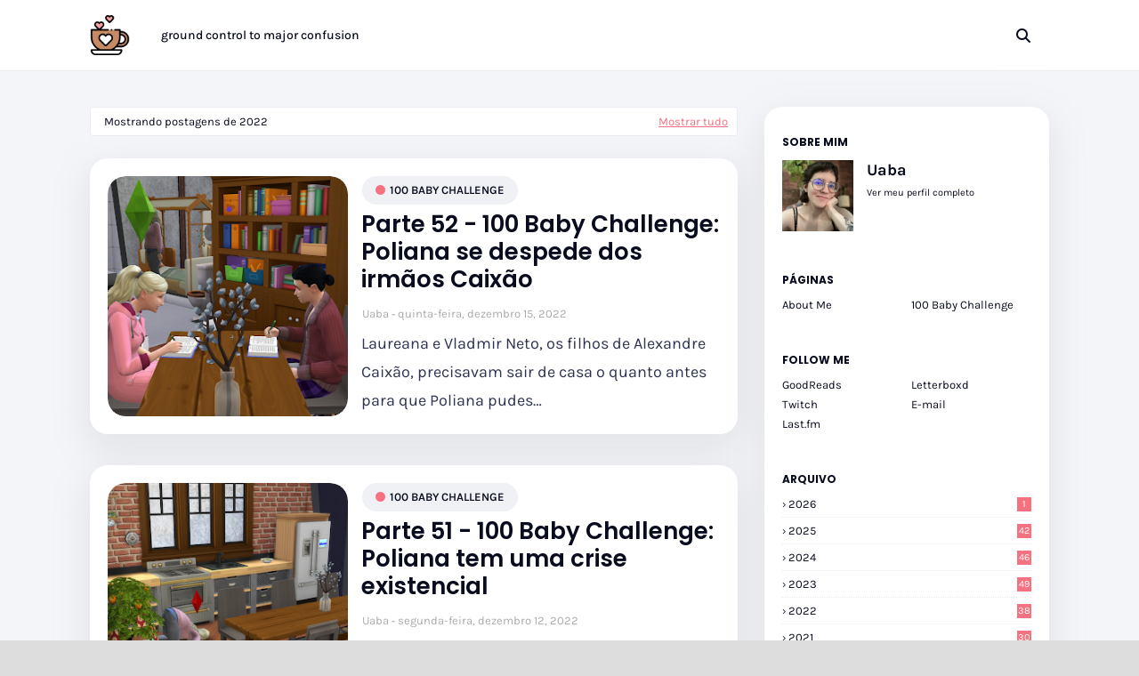

--- FILE ---
content_type: text/html; charset=UTF-8
request_url: https://www.uaba.wtf/2022/
body_size: 101311
content:
<!DOCTYPE html>
<html class='ltr' dir='ltr' xmlns='http://www.w3.org/1999/xhtml' xmlns:b='http://www.google.com/2005/gml/b' xmlns:data='http://www.google.com/2005/gml/data' xmlns:expr='http://www.google.com/2005/gml/expr'>
<head>
<meta content='width=device-width, initial-scale=1, minimum-scale=1, maximum-scale=1' name='viewport'/>
<title>ground control to major confusion</title>
<link href='//1.bp.blogspot.com' rel='dns-prefetch'/>
<link href='//2.bp.blogspot.com' rel='dns-prefetch'/>
<link href='//3.bp.blogspot.com' rel='dns-prefetch'/>
<link href='//4.bp.blogspot.com' rel='dns-prefetch'/>
<link href='//www.blogger.com' rel='dns-prefetch'/>
<link href='//dnjs.cloudflare.com' rel='dns-prefetch'/>
<link href='//fonts.gstatic.com' rel='dns-prefetch'/>
<link href='//pagead2.googlesyndication.com' rel='dns-prefetch'/>
<link href='//www.googletagmanager.com' rel='dns-prefetch'/>
<link href='//www.google-analytics.com' rel='dns-prefetch'/>
<link href='//connect.facebook.net' rel='dns-prefetch'/>
<link href='//c.disquscdn.com' rel='dns-prefetch'/>
<link href='//disqus.com' rel='dns-prefetch'/>
<meta content='text/html; charset=UTF-8' http-equiv='Content-Type'/>
<meta content='blogger' name='generator'/>
<link href='https://www.uaba.wtf/favicon.ico' rel='icon' type='image/x-icon'/>
<meta content='#f67280' name='theme-color'/>
<meta content='#f67280' name='msapplication-navbutton-color'/>
<link href='https://www.uaba.wtf/2022/' rel='canonical'/>
<link rel="alternate" type="application/atom+xml" title="ground control to major confusion - Atom" href="https://www.uaba.wtf/feeds/posts/default" />
<link rel="alternate" type="application/rss+xml" title="ground control to major confusion - RSS" href="https://www.uaba.wtf/feeds/posts/default?alt=rss" />
<link rel="service.post" type="application/atom+xml" title="ground control to major confusion - Atom" href="https://www.blogger.com/feeds/4990707602333920591/posts/default" />
<meta content='' name='description'/>
<link href='https://blogger.googleusercontent.com/img/b/R29vZ2xl/AVvXsEjWr4xOOKp15szeaupsvhaHCIs1DDr6VM2vhaFRwOcefwfAh77aRuS3Nn_35unlBRmN2k6UnrNvEk94JfDkl7XEkbbW2UjjC8UdPFVtC5EcOWQ9jKbvJu-hNVqMg9b2TL0UkutDfqBgv976/w640-h360/24-11-20_10-48-52.png' rel='image_src'/>
<!-- Metadata for Open Graph protocol. See http://ogp.me/. -->
<meta content='object' property='og:type'/>
<meta content='ground control to major confusion' property='og:title'/>
<meta content='https://www.uaba.wtf/2022/' property='og:url'/>
<meta content='' property='og:description'/>
<meta content='ground control to major confusion' property='og:site_name'/>
<meta content='https://blogger.googleusercontent.com/img/b/R29vZ2xl/AVvXsEjWr4xOOKp15szeaupsvhaHCIs1DDr6VM2vhaFRwOcefwfAh77aRuS3Nn_35unlBRmN2k6UnrNvEk94JfDkl7XEkbbW2UjjC8UdPFVtC5EcOWQ9jKbvJu-hNVqMg9b2TL0UkutDfqBgv976/w640-h360/24-11-20_10-48-52.png' property='og:image'/>
<meta content='summary_large_image' name='twitter:card'/>
<meta content='ground control to major confusion' name='twitter:title'/>
<meta content='https://www.uaba.wtf/2022/' name='twitter:domain'/>
<meta content='' name='twitter:description'/>
<link href='https://cdnjs.cloudflare.com/ajax/libs/font-awesome/6.4.2/css/all.min.css' rel='stylesheet'/>
<!-- Template Style CSS -->
<style id='page-skin-1' type='text/css'><!--
/*
-----------------------------------------------
Blogger Template Style
Name:        Jink
License:     Free Version
Version:     1.0
Author:      Way2Themes
Author Url:  https://www.way2themes.com/
----------------------------------------------- */
/*-- Google Fonts --*/
@font-face{font-family:'Karla';font-style:italic;font-weight:400;font-display:swap;src:url(https://fonts.gstatic.com/s/karla/v21/qkB_XvYC6trAT7RQNNK2EG7SIwPWMNlCVytER0IPh7KX59Z0CnSKYmkvnHE.woff2) format("woff2");unicode-range:U+0100-024F,U+0259,U+1E00-1EFF,U+2020,U+20A0-20AB,U+20AD-20CF,U+2113,U+2C60-2C7F,U+A720-A7FF}
@font-face{font-family:'Karla';font-style:italic;font-weight:400;font-display:swap;src:url(https://fonts.gstatic.com/s/karla/v21/qkB_XvYC6trAT7RQNNK2EG7SIwPWMNlCVytER0IPh7KX59Z0CnSKbGkv.woff2) format("woff2");unicode-range:U+0000-00FF,U+0131,U+0152-0153,U+02BB-02BC,U+02C6,U+02DA,U+02DC,U+2000-206F,U+2074,U+20AC,U+2122,U+2191,U+2193,U+2212,U+2215,U+FEFF,U+FFFD}
@font-face{font-family:'Karla';font-style:italic;font-weight:500;font-display:swap;src:url(https://fonts.gstatic.com/s/karla/v21/qkB_XvYC6trAT7RQNNK2EG7SIwPWMNlCVytER0IPh7KX59Z0CnSKYmkvnHE.woff2) format("woff2");unicode-range:U+0100-024F,U+0259,U+1E00-1EFF,U+2020,U+20A0-20AB,U+20AD-20CF,U+2113,U+2C60-2C7F,U+A720-A7FF}
@font-face{font-family:'Karla';font-style:italic;font-weight:500;font-display:swap;src:url(https://fonts.gstatic.com/s/karla/v21/qkB_XvYC6trAT7RQNNK2EG7SIwPWMNlCVytER0IPh7KX59Z0CnSKbGkv.woff2) format("woff2");unicode-range:U+0000-00FF,U+0131,U+0152-0153,U+02BB-02BC,U+02C6,U+02DA,U+02DC,U+2000-206F,U+2074,U+20AC,U+2122,U+2191,U+2193,U+2212,U+2215,U+FEFF,U+FFFD}
@font-face{font-family:'Karla';font-style:italic;font-weight:600;font-display:swap;src:url(https://fonts.gstatic.com/s/karla/v21/qkB_XvYC6trAT7RQNNK2EG7SIwPWMNlCVytER0IPh7KX59Z0CnSKYmkvnHE.woff2) format("woff2");unicode-range:U+0100-024F,U+0259,U+1E00-1EFF,U+2020,U+20A0-20AB,U+20AD-20CF,U+2113,U+2C60-2C7F,U+A720-A7FF}
@font-face{font-family:'Karla';font-style:italic;font-weight:600;font-display:swap;src:url(https://fonts.gstatic.com/s/karla/v21/qkB_XvYC6trAT7RQNNK2EG7SIwPWMNlCVytER0IPh7KX59Z0CnSKbGkv.woff2) format("woff2");unicode-range:U+0000-00FF,U+0131,U+0152-0153,U+02BB-02BC,U+02C6,U+02DA,U+02DC,U+2000-206F,U+2074,U+20AC,U+2122,U+2191,U+2193,U+2212,U+2215,U+FEFF,U+FFFD}
@font-face{font-family:'Karla';font-style:italic;font-weight:700;font-display:swap;src:url(https://fonts.gstatic.com/s/karla/v21/qkB_XvYC6trAT7RQNNK2EG7SIwPWMNlCVytER0IPh7KX59Z0CnSKYmkvnHE.woff2) format("woff2");unicode-range:U+0100-024F,U+0259,U+1E00-1EFF,U+2020,U+20A0-20AB,U+20AD-20CF,U+2113,U+2C60-2C7F,U+A720-A7FF}
@font-face{font-family:'Karla';font-style:italic;font-weight:700;font-display:swap;src:url(https://fonts.gstatic.com/s/karla/v21/qkB_XvYC6trAT7RQNNK2EG7SIwPWMNlCVytER0IPh7KX59Z0CnSKbGkv.woff2) format("woff2");unicode-range:U+0000-00FF,U+0131,U+0152-0153,U+02BB-02BC,U+02C6,U+02DA,U+02DC,U+2000-206F,U+2074,U+20AC,U+2122,U+2191,U+2193,U+2212,U+2215,U+FEFF,U+FFFD}
@font-face{font-family:'Karla';font-style:normal;font-weight:400;font-display:swap;src:url(https://fonts.gstatic.com/s/karla/v21/qkB9XvYC6trAT55ZBi1ueQVIjQTD-JrIH2G7nytkHRyQ8p4wUjm6bnEr.woff2) format("woff2");unicode-range:U+0100-024F,U+0259,U+1E00-1EFF,U+2020,U+20A0-20AB,U+20AD-20CF,U+2113,U+2C60-2C7F,U+A720-A7FF}
@font-face{font-family:'Karla';font-style:normal;font-weight:400;font-display:swap;src:url(https://fonts.gstatic.com/s/karla/v21/qkB9XvYC6trAT55ZBi1ueQVIjQTD-JrIH2G7nytkHRyQ8p4wUje6bg.woff2) format("woff2");unicode-range:U+0000-00FF,U+0131,U+0152-0153,U+02BB-02BC,U+02C6,U+02DA,U+02DC,U+2000-206F,U+2074,U+20AC,U+2122,U+2191,U+2193,U+2212,U+2215,U+FEFF,U+FFFD}
@font-face{font-family:'Karla';font-style:normal;font-weight:500;font-display:swap;src:url(https://fonts.gstatic.com/s/karla/v21/qkB9XvYC6trAT55ZBi1ueQVIjQTD-JrIH2G7nytkHRyQ8p4wUjm6bnEr.woff2) format("woff2");unicode-range:U+0100-024F,U+0259,U+1E00-1EFF,U+2020,U+20A0-20AB,U+20AD-20CF,U+2113,U+2C60-2C7F,U+A720-A7FF}
@font-face{font-family:'Karla';font-style:normal;font-weight:500;font-display:swap;src:url(https://fonts.gstatic.com/s/karla/v21/qkB9XvYC6trAT55ZBi1ueQVIjQTD-JrIH2G7nytkHRyQ8p4wUje6bg.woff2) format("woff2");unicode-range:U+0000-00FF,U+0131,U+0152-0153,U+02BB-02BC,U+02C6,U+02DA,U+02DC,U+2000-206F,U+2074,U+20AC,U+2122,U+2191,U+2193,U+2212,U+2215,U+FEFF,U+FFFD}
@font-face{font-family:'Karla';font-style:normal;font-weight:600;font-display:swap;src:url(https://fonts.gstatic.com/s/karla/v21/qkB9XvYC6trAT55ZBi1ueQVIjQTD-JrIH2G7nytkHRyQ8p4wUjm6bnEr.woff2) format("woff2");unicode-range:U+0100-024F,U+0259,U+1E00-1EFF,U+2020,U+20A0-20AB,U+20AD-20CF,U+2113,U+2C60-2C7F,U+A720-A7FF}
@font-face{font-family:'Karla';font-style:normal;font-weight:600;font-display:swap;src:url(https://fonts.gstatic.com/s/karla/v21/qkB9XvYC6trAT55ZBi1ueQVIjQTD-JrIH2G7nytkHRyQ8p4wUje6bg.woff2) format("woff2");unicode-range:U+0000-00FF,U+0131,U+0152-0153,U+02BB-02BC,U+02C6,U+02DA,U+02DC,U+2000-206F,U+2074,U+20AC,U+2122,U+2191,U+2193,U+2212,U+2215,U+FEFF,U+FFFD}
@font-face{font-family:'Karla';font-style:normal;font-weight:700;font-display:swap;src:url(https://fonts.gstatic.com/s/karla/v21/qkB9XvYC6trAT55ZBi1ueQVIjQTD-JrIH2G7nytkHRyQ8p4wUjm6bnEr.woff2) format("woff2");unicode-range:U+0100-024F,U+0259,U+1E00-1EFF,U+2020,U+20A0-20AB,U+20AD-20CF,U+2113,U+2C60-2C7F,U+A720-A7FF}
@font-face{font-family:'Karla';font-style:normal;font-weight:700;font-display:swap;src:url(https://fonts.gstatic.com/s/karla/v21/qkB9XvYC6trAT55ZBi1ueQVIjQTD-JrIH2G7nytkHRyQ8p4wUje6bg.woff2) format("woff2");unicode-range:U+0000-00FF,U+0131,U+0152-0153,U+02BB-02BC,U+02C6,U+02DA,U+02DC,U+2000-206F,U+2074,U+20AC,U+2122,U+2191,U+2193,U+2212,U+2215,U+FEFF,U+FFFD}
@font-face{font-family:'Poppins';font-style:italic;font-weight:300;font-display:swap;src:url(https://fonts.gstatic.com/s/poppins/v20/pxiDyp8kv8JHgFVrJJLm21lVFteOcEg.woff2) format("woff2");unicode-range:U+0900-097F,U+1CD0-1CF9,U+200C-200D,U+20A8,U+20B9,U+25CC,U+A830-A839,U+A8E0-A8FF}
@font-face{font-family:'Poppins';font-style:italic;font-weight:300;font-display:swap;src:url(https://fonts.gstatic.com/s/poppins/v20/pxiDyp8kv8JHgFVrJJLm21lVGdeOcEg.woff2) format("woff2");unicode-range:U+0100-02AF,U+0304,U+0308,U+0329,U+1E00-1E9F,U+1EF2-1EFF,U+2020,U+20A0-20AB,U+20AD-20CF,U+2113,U+2C60-2C7F,U+A720-A7FF}
@font-face{font-family:'Poppins';font-style:italic;font-weight:300;font-display:swap;src:url(https://fonts.gstatic.com/s/poppins/v20/pxiDyp8kv8JHgFVrJJLm21lVF9eO.woff2) format("woff2");unicode-range:U+0000-00FF,U+0131,U+0152-0153,U+02BB-02BC,U+02C6,U+02DA,U+02DC,U+0304,U+0308,U+0329,U+2000-206F,U+2074,U+20AC,U+2122,U+2191,U+2193,U+2212,U+2215,U+FEFF,U+FFFD}
@font-face{font-family:'Poppins';font-style:italic;font-weight:400;font-display:swap;src:url(https://fonts.gstatic.com/s/poppins/v20/pxiGyp8kv8JHgFVrJJLucXtAKPY.woff2) format("woff2");unicode-range:U+0900-097F,U+1CD0-1CF9,U+200C-200D,U+20A8,U+20B9,U+25CC,U+A830-A839,U+A8E0-A8FF}
@font-face{font-family:'Poppins';font-style:italic;font-weight:400;font-display:swap;src:url(https://fonts.gstatic.com/s/poppins/v20/pxiGyp8kv8JHgFVrJJLufntAKPY.woff2) format("woff2");unicode-range:U+0100-02AF,U+0304,U+0308,U+0329,U+1E00-1E9F,U+1EF2-1EFF,U+2020,U+20A0-20AB,U+20AD-20CF,U+2113,U+2C60-2C7F,U+A720-A7FF}
@font-face{font-family:'Poppins';font-style:italic;font-weight:400;font-display:swap;src:url(https://fonts.gstatic.com/s/poppins/v20/pxiGyp8kv8JHgFVrJJLucHtA.woff2) format("woff2");unicode-range:U+0000-00FF,U+0131,U+0152-0153,U+02BB-02BC,U+02C6,U+02DA,U+02DC,U+0304,U+0308,U+0329,U+2000-206F,U+2074,U+20AC,U+2122,U+2191,U+2193,U+2212,U+2215,U+FEFF,U+FFFD}
@font-face{font-family:'Poppins';font-style:italic;font-weight:500;font-display:swap;src:url(https://fonts.gstatic.com/s/poppins/v20/pxiDyp8kv8JHgFVrJJLmg1hVFteOcEg.woff2) format("woff2");unicode-range:U+0900-097F,U+1CD0-1CF9,U+200C-200D,U+20A8,U+20B9,U+25CC,U+A830-A839,U+A8E0-A8FF}
@font-face{font-family:'Poppins';font-style:italic;font-weight:500;font-display:swap;src:url(https://fonts.gstatic.com/s/poppins/v20/pxiDyp8kv8JHgFVrJJLmg1hVGdeOcEg.woff2) format("woff2");unicode-range:U+0100-02AF,U+0304,U+0308,U+0329,U+1E00-1E9F,U+1EF2-1EFF,U+2020,U+20A0-20AB,U+20AD-20CF,U+2113,U+2C60-2C7F,U+A720-A7FF}
@font-face{font-family:'Poppins';font-style:italic;font-weight:500;font-display:swap;src:url(https://fonts.gstatic.com/s/poppins/v20/pxiDyp8kv8JHgFVrJJLmg1hVF9eO.woff2) format("woff2");unicode-range:U+0000-00FF,U+0131,U+0152-0153,U+02BB-02BC,U+02C6,U+02DA,U+02DC,U+0304,U+0308,U+0329,U+2000-206F,U+2074,U+20AC,U+2122,U+2191,U+2193,U+2212,U+2215,U+FEFF,U+FFFD}
@font-face{font-family:'Poppins';font-style:italic;font-weight:600;font-display:swap;src:url(https://fonts.gstatic.com/s/poppins/v20/pxiDyp8kv8JHgFVrJJLmr19VFteOcEg.woff2) format("woff2");unicode-range:U+0900-097F,U+1CD0-1CF9,U+200C-200D,U+20A8,U+20B9,U+25CC,U+A830-A839,U+A8E0-A8FF}
@font-face{font-family:'Poppins';font-style:italic;font-weight:600;font-display:swap;src:url(https://fonts.gstatic.com/s/poppins/v20/pxiDyp8kv8JHgFVrJJLmr19VGdeOcEg.woff2) format("woff2");unicode-range:U+0100-02AF,U+0304,U+0308,U+0329,U+1E00-1E9F,U+1EF2-1EFF,U+2020,U+20A0-20AB,U+20AD-20CF,U+2113,U+2C60-2C7F,U+A720-A7FF}
@font-face{font-family:'Poppins';font-style:italic;font-weight:600;font-display:swap;src:url(https://fonts.gstatic.com/s/poppins/v20/pxiDyp8kv8JHgFVrJJLmr19VF9eO.woff2) format("woff2");unicode-range:U+0000-00FF,U+0131,U+0152-0153,U+02BB-02BC,U+02C6,U+02DA,U+02DC,U+0304,U+0308,U+0329,U+2000-206F,U+2074,U+20AC,U+2122,U+2191,U+2193,U+2212,U+2215,U+FEFF,U+FFFD}
@font-face{font-family:'Poppins';font-style:italic;font-weight:700;font-display:swap;src:url(https://fonts.gstatic.com/s/poppins/v20/pxiDyp8kv8JHgFVrJJLmy15VFteOcEg.woff2) format("woff2");unicode-range:U+0900-097F,U+1CD0-1CF9,U+200C-200D,U+20A8,U+20B9,U+25CC,U+A830-A839,U+A8E0-A8FF}
@font-face{font-family:'Poppins';font-style:italic;font-weight:700;font-display:swap;src:url(https://fonts.gstatic.com/s/poppins/v20/pxiDyp8kv8JHgFVrJJLmy15VGdeOcEg.woff2) format("woff2");unicode-range:U+0100-02AF,U+0304,U+0308,U+0329,U+1E00-1E9F,U+1EF2-1EFF,U+2020,U+20A0-20AB,U+20AD-20CF,U+2113,U+2C60-2C7F,U+A720-A7FF}
@font-face{font-family:'Poppins';font-style:italic;font-weight:700;font-display:swap;src:url(https://fonts.gstatic.com/s/poppins/v20/pxiDyp8kv8JHgFVrJJLmy15VF9eO.woff2) format("woff2");unicode-range:U+0000-00FF,U+0131,U+0152-0153,U+02BB-02BC,U+02C6,U+02DA,U+02DC,U+0304,U+0308,U+0329,U+2000-206F,U+2074,U+20AC,U+2122,U+2191,U+2193,U+2212,U+2215,U+FEFF,U+FFFD}
@font-face{font-family:'Poppins';font-style:normal;font-weight:300;font-display:swap;src:url(https://fonts.gstatic.com/s/poppins/v20/pxiByp8kv8JHgFVrLDz8Z11lFc-K.woff2) format("woff2");unicode-range:U+0900-097F,U+1CD0-1CF9,U+200C-200D,U+20A8,U+20B9,U+25CC,U+A830-A839,U+A8E0-A8FF}
@font-face{font-family:'Poppins';font-style:normal;font-weight:300;font-display:swap;src:url(https://fonts.gstatic.com/s/poppins/v20/pxiByp8kv8JHgFVrLDz8Z1JlFc-K.woff2) format("woff2");unicode-range:U+0100-02AF,U+0304,U+0308,U+0329,U+1E00-1E9F,U+1EF2-1EFF,U+2020,U+20A0-20AB,U+20AD-20CF,U+2113,U+2C60-2C7F,U+A720-A7FF}
@font-face{font-family:'Poppins';font-style:normal;font-weight:300;font-display:swap;src:url(https://fonts.gstatic.com/s/poppins/v20/pxiByp8kv8JHgFVrLDz8Z1xlFQ.woff2) format("woff2");unicode-range:U+0000-00FF,U+0131,U+0152-0153,U+02BB-02BC,U+02C6,U+02DA,U+02DC,U+0304,U+0308,U+0329,U+2000-206F,U+2074,U+20AC,U+2122,U+2191,U+2193,U+2212,U+2215,U+FEFF,U+FFFD}
@font-face{font-family:'Poppins';font-style:normal;font-weight:400;font-display:swap;src:url(https://fonts.gstatic.com/s/poppins/v20/pxiEyp8kv8JHgFVrJJbecmNE.woff2) format("woff2");unicode-range:U+0900-097F,U+1CD0-1CF9,U+200C-200D,U+20A8,U+20B9,U+25CC,U+A830-A839,U+A8E0-A8FF}
@font-face{font-family:'Poppins';font-style:normal;font-weight:400;font-display:swap;src:url(https://fonts.gstatic.com/s/poppins/v20/pxiEyp8kv8JHgFVrJJnecmNE.woff2) format("woff2");unicode-range:U+0100-02AF,U+0304,U+0308,U+0329,U+1E00-1E9F,U+1EF2-1EFF,U+2020,U+20A0-20AB,U+20AD-20CF,U+2113,U+2C60-2C7F,U+A720-A7FF}
@font-face{font-family:'Poppins';font-style:normal;font-weight:400;font-display:swap;src:url(https://fonts.gstatic.com/s/poppins/v20/pxiEyp8kv8JHgFVrJJfecg.woff2) format("woff2");unicode-range:U+0000-00FF,U+0131,U+0152-0153,U+02BB-02BC,U+02C6,U+02DA,U+02DC,U+0304,U+0308,U+0329,U+2000-206F,U+2074,U+20AC,U+2122,U+2191,U+2193,U+2212,U+2215,U+FEFF,U+FFFD}
@font-face{font-family:'Poppins';font-style:normal;font-weight:500;font-display:swap;src:url(https://fonts.gstatic.com/s/poppins/v20/pxiByp8kv8JHgFVrLGT9Z11lFc-K.woff2) format("woff2");unicode-range:U+0900-097F,U+1CD0-1CF9,U+200C-200D,U+20A8,U+20B9,U+25CC,U+A830-A839,U+A8E0-A8FF}
@font-face{font-family:'Poppins';font-style:normal;font-weight:500;font-display:swap;src:url(https://fonts.gstatic.com/s/poppins/v20/pxiByp8kv8JHgFVrLGT9Z1JlFc-K.woff2) format("woff2");unicode-range:U+0100-02AF,U+0304,U+0308,U+0329,U+1E00-1E9F,U+1EF2-1EFF,U+2020,U+20A0-20AB,U+20AD-20CF,U+2113,U+2C60-2C7F,U+A720-A7FF}
@font-face{font-family:'Poppins';font-style:normal;font-weight:500;font-display:swap;src:url(https://fonts.gstatic.com/s/poppins/v20/pxiByp8kv8JHgFVrLGT9Z1xlFQ.woff2) format("woff2");unicode-range:U+0000-00FF,U+0131,U+0152-0153,U+02BB-02BC,U+02C6,U+02DA,U+02DC,U+0304,U+0308,U+0329,U+2000-206F,U+2074,U+20AC,U+2122,U+2191,U+2193,U+2212,U+2215,U+FEFF,U+FFFD}
@font-face{font-family:'Poppins';font-style:normal;font-weight:600;font-display:swap;src:url(https://fonts.gstatic.com/s/poppins/v20/pxiByp8kv8JHgFVrLEj6Z11lFc-K.woff2) format("woff2");unicode-range:U+0900-097F,U+1CD0-1CF9,U+200C-200D,U+20A8,U+20B9,U+25CC,U+A830-A839,U+A8E0-A8FF}
@font-face{font-family:'Poppins';font-style:normal;font-weight:600;font-display:swap;src:url(https://fonts.gstatic.com/s/poppins/v20/pxiByp8kv8JHgFVrLEj6Z1JlFc-K.woff2) format("woff2");unicode-range:U+0100-02AF,U+0304,U+0308,U+0329,U+1E00-1E9F,U+1EF2-1EFF,U+2020,U+20A0-20AB,U+20AD-20CF,U+2113,U+2C60-2C7F,U+A720-A7FF}
@font-face{font-family:'Poppins';font-style:normal;font-weight:600;font-display:swap;src:url(https://fonts.gstatic.com/s/poppins/v20/pxiByp8kv8JHgFVrLEj6Z1xlFQ.woff2) format("woff2");unicode-range:U+0000-00FF,U+0131,U+0152-0153,U+02BB-02BC,U+02C6,U+02DA,U+02DC,U+0304,U+0308,U+0329,U+2000-206F,U+2074,U+20AC,U+2122,U+2191,U+2193,U+2212,U+2215,U+FEFF,U+FFFD}
@font-face{font-family:'Poppins';font-style:normal;font-weight:700;font-display:swap;src:url(https://fonts.gstatic.com/s/poppins/v20/pxiByp8kv8JHgFVrLCz7Z11lFc-K.woff2) format("woff2");unicode-range:U+0900-097F,U+1CD0-1CF9,U+200C-200D,U+20A8,U+20B9,U+25CC,U+A830-A839,U+A8E0-A8FF}
@font-face{font-family:'Poppins';font-style:normal;font-weight:700;font-display:swap;src:url(https://fonts.gstatic.com/s/poppins/v20/pxiByp8kv8JHgFVrLCz7Z1JlFc-K.woff2) format("woff2");unicode-range:U+0100-02AF,U+0304,U+0308,U+0329,U+1E00-1E9F,U+1EF2-1EFF,U+2020,U+20A0-20AB,U+20AD-20CF,U+2113,U+2C60-2C7F,U+A720-A7FF}
@font-face{font-family:'Poppins';font-style:normal;font-weight:700;font-display:swap;src:url(https://fonts.gstatic.com/s/poppins/v20/pxiByp8kv8JHgFVrLCz7Z1xlFQ.woff2) format("woff2");unicode-range:U+0000-00FF,U+0131,U+0152-0153,U+02BB-02BC,U+02C6,U+02DA,U+02DC,U+0304,U+0308,U+0329,U+2000-206F,U+2074,U+20AC,U+2122,U+2191,U+2193,U+2212,U+2215,U+FEFF,U+FFFD}
/*-- Reset CSS --*/
.CSS_LIGHTBOX{z-index:999999!important}.CSS_LIGHTBOX_ATTRIBUTION_INDEX_CONTAINER .CSS_HCONT_CHILDREN_HOLDER > .CSS_LAYOUT_COMPONENT.CSS_HCONT_CHILD:first-child > .CSS_LAYOUT_COMPONENT{opacity:0}a,abbr,acronym,address,applet,b,big,blockquote,body,caption,center,cite,code,dd,del,dfn,div,dl,dt,em,fieldset,font,form,h1,h2,h3,h4,h5,h6,html,i,iframe,img,ins,kbd,label,legend,li,object,p,pre,q,s,samp,small,span,strike,strong,sub,sup,table,tbody,td,tfoot,th,thead,tr,tt,u,ul,var{
padding:0;
border:0;
outline:0;
vertical-align:baseline;
background:0 0;
text-decoration:none
}
#google_translate_element { clear: both; }.thread-expanded .thread-count a { display: none; }.comments .continue { display: none!important; }
form,textarea,input,button{
-webkit-appearance:none;
-moz-appearance:none;
appearance:none;
border-radius:0
}
dl,ul{
list-style-position:inside;
font-weight:400;
list-style:none
}
ul li{
list-style:none
}
caption,th{
text-align:center
}
img{
border:none;
position:relative
}
a,a:visited{
text-decoration:none
}
.post-body a:visited{
color:blue;
}
.clearfix{
clear:both
}
.section,.widget,.widget ul{
margin:0;
padding:0
}
a{
color:#f67280
}
a img{
border:0
}
abbr{
text-decoration:none
}
.CSS_LIGHTBOX{
z-index:999999!important
}
.separator a{
clear:none!important;
float:none!important;
margin-left:0!important;
margin-right:0!important
}
#navbar-iframe,.widget-item-control,a.quickedit,.home-link,.feed-links{
display:none!important
}
.center{
display:table;
margin:0 auto;
position:relative
}
* {
box-sizing:border-box;
}
.widget > h2,.widget > h3{
display:none
}
/*-- Body Content CSS --*/
body{
background:#dddddd url() repeat fixed top left;
background-color:#dddddd;
font-family:'Karla', Arial, sans-serif;
font-size:14px;
font-weight:400;
color:#2D3350;
word-wrap:break-word;
margin:0;
padding:0
}
h1,h2,h3,h4,h5,h6{
font-family: 'Poppins', sans-serif;
font-weight: 700;
}
#outer-wrapper{
margin:0 auto;
background: #f4f5f9;
box-shadow:0 0 5px rgba(0,0,0,.1)
}
.row{
width:1078px
}
#content-wrapper{
margin:40px auto 30px;
}
#content-wrapper > .container{
margin:0
}
#main-wrapper{
float:left;
overflow:hidden;
width:calc(100% - (320px + 30px));
box-sizing:border-box;
word-wrap:break-word;
padding:0;
margin:0
}
.item #main-wrapper {
background: #ffffff;
border-radius: 20px;
padding: 20px;
box-shadow: 0 15px 40px 5px rgba(132, 132, 133, 0.15);
}
#sidebar-wrapper{
float:right;
overflow:hidden;
width:320px;
box-sizing:border-box;
word-wrap:break-word;
background: #ffffff;
border-radius: 20px;
padding: 20px;
box-shadow: 0 15px 40px 5px rgba(132, 132, 133, 0.15);
}
.post-image-wrap{
position:relative;
display:block
}
.post-image-link,.about-author .avatar-container,.comments .avatar-image-container{
background-color:rgba(155,155,155,0.07);
color:transparent!important
}
.index-post .post-thumb {
}
.post-thumb{
display:block;
position:relative;
width:100%;
height:100%;
object-fit:cover;
object-position: top;
z-index:1;
opacity: 0;
transition:opacity .17s ease,transform .35s ease
}
.post-thumb.lazy-yard {
opacity: 1;
}
.post-image-link:hover .post-thumb,.post-image-wrap:hover .post-image-link .post-thumb{
opacity:.9
}
.item-post .post-body img{
max-width:100%;
opacity: 0;
transition: opacity .17s ease,transform .35s ease;
}
.item-post .post-body img.lazy-yard{
opacity: 1;
}
.post-title a{
display:block
}
.social a:before{
display:inline-block;
font-family:'Font Awesome 5 Brands';
font-style:normal;
font-weight:400
}
.social .facebook a:before{
content:"\f09a"
}
.social .twitter a:before{
content:"\f099"
}
.social .x-twitter a:before{
content:"\e61b"
}
.social .gplus a:before{
content:"\f0d5"
}
.social .rss a:before{
content:"\f09e";
font-family:'Font Awesome 5 Free';
font-weight:900
}
.social .youtube a:before{
content:"\f167"
}
.social .skype a:before{
content:"\f17e"
}
.social .stumbleupon a:before{
content:"\f1a4"
}
.social .tumblr a:before{
content:"\f173"
}
.social .vk a:before{
content:"\f189"
}
.social .stack-overflow a:before{
content:"\f16c"
}
.social .github a:before{
content:"\f09b"
}
.social .linkedin a:before{
content:"\f0e1"
}
.social .dribbble a:before{
content:"\f17d"
}
.social .soundcloud a:before{
content:"\f1be"
}
.social .behance a:before{
content:"\f1b4"
}
.social .digg a:before{
content:"\f1a6"
}
.social .instagram a:before{
content:"\f16d"
}
.social .pinterest a:before{
content:"\f0d2"
}
.social .twitch a:before{
content:"\f1e8"
}
.social .delicious a:before{
content:"\f1a5"
}
.social .codepen a:before{
content:"\f1cb"
}
.social .reddit a:before{
content:"\f1a1"
}
.social .whatsapp a:before{
content:"\f232"
}
.social .snapchat a:before{
content:"\f2ac"
}
.social .email a:before{
content:"\f0e0";
font-family: 'Font Awesome 5 Free';
font-weight: 400;
}
.social .external-link a:before{
content:"\f35d"
}
.social-color .facebook a{
background-color:#3b5999
}
.social-color .twitter a{
background-color:#00acee
}
.social-color .x-twitter a{
background-color:#14171A
}
.social-color .gplus a{
background-color:#db4a39
}
.social-color .youtube a{
background-color:#db4a39
}
.social-color .instagram a{
background:linear-gradient(15deg,#ffb13d,#dd277b,#4d5ed4)
}
.social-color .pinterest a{
background-color:#ca2127
}
.social-color .dribbble a{
background-color:#ea4c89
}
.social-color .linkedin a{
background-color:#0077b5
}
.social-color .tumblr a{
background-color:#365069
}
.social-color .twitch a{
background-color:#6441a5
}
.social-color .rss a{
background-color:#ffc200
}
.social-color .skype a{
background-color:#00aff0
}
.social-color .stumbleupon a{
background-color:#eb4823
}
.social-color .vk a{
background-color:#4a76a8
}
.social-color .stack-overflow a{
background-color:#f48024
}
.social-color .github a{
background-color:#24292e
}
.social-color .soundcloud a{
background:linear-gradient(#ff7400,#ff3400)
}
.social-color .behance a{
background-color:#191919
}
.social-color .digg a{
background-color:#1b1a19
}
.social-color .delicious a{
background-color:#0076e8
}
.social-color .codepen a{
background-color:#000
}
.social-color .reddit a{
background-color:#ff4500
}
.social-color .whatsapp a{
background-color:#3fbb50
}
.social-color .snapchat a{
background-color:#ffe700
}
.social-color .email a{
background-color:#888
}
.social-color .external-link a{
background-color:#090C1E
}
.social-text .facebook a:after{
content:"Facebook"
}
.social-text .twitter a:after, .social-text .x-twitter a:after{
content:"Twitter"
}
.social-text .gplus a:after{
content:"Google Plus"
}
.social-text .rss a:after{
content:"Rss"
}
.social-text .youtube a:after{
content:"YouTube"
}
.social-text .skype a:after{
content:"Skype"
}
.social-text .stumbleupon a:after{
content:"StumbleUpon"
}
.social-text .tumblr a:after{
content:"Tumblr"
}
.social-text .vk a:after{
content:"VKontakte"
}
.social-text .stack-overflow a:after{
content:"Stack Overflow"
}
.social-text .github a:after{
content:"Github"
}
.social-text .linkedin a:after{
content:"LinkedIn"
}
.social-text .dribbble a:after{
content:"Dribbble"
}
.social-text .soundcloud a:after{
content:"SoundCloud"
}
.social-text .behance a:after{
content:"Behance"
}
.social-text .digg a:after{
content:"Digg"
}
.social-text .instagram a:after{
content:"Instagram"
}
.social-text .pinterest a:after{
content:"Pinterest"
}
.social-text .twitch a:after{
content:"Twitch"
}
.social-text .delicious a:after{
content:"Delicious"
}
.social-text .codepen a:after{
content:"CodePen"
}
.social-text .flipboard a:after{
content:"Flipboard"
}
.social-text .reddit a:after{
content:"Reddit"
}
.social-text .whatsapp a:after{
content:"Whatsapp"
}
.social-text .messenger a:after{
content:"Messenger"
}
.social-text .snapchat a:after{
content:"Snapchat"
}
.social-text .email a:after{
content:"Email"
}
.social-text .external-link a:after{
content:"WebSite"
}
#header-wrap{
position:relative;
width:100%;
height:80px;
padding:0;
background-color: #ffffff;
border-bottom: 1px solid rgba(0, 0, 0, .08);
z-index:1010;
}
#header-wrap .container{
position:relative;
margin:0 auto;
height: 80px;
padding: 0;
box-sizing: border-box;
}
.header-logo{
float:left;
margin:0 20px 0 0
}
.main-logo{
position:relative;
float:left;
width:auto;
max-width:250px;
max-height:45px;
margin:0;
padding:17px 0
}
.main-logo .header-image-wrapper{
display:block
}
.main-logo img{
max-width:100%;
max-height:45px;
margin:0
}
.main-logo h1, .main-logo h1 a{
color:#090C1E;
font-size:20px;
line-height:45px;
margin:0
}
.main-logo p{
font-size:12px;
margin:5px 0 0;
display:none;
}
.header-menu{
float:left;
}
#main-menu .widget,#main-menu .widget > h3{
display:none
}
#main-menu .show-menu{
display:block
}
#main-menu{
position:static;
height:80px;
z-index:15
}
#main-menu ul > li{
float:left;
position:relative;
margin:0;
padding:0;
transition:background .17s ease
}
#main-menu ul > li > a{
position:relative;
color:#090C1E;
font-size:14px;
font-weight:500;
line-height:80px;
display:inline-block;
text-decoration:none;
margin:0;
padding:0 15px;
transition:color .17s ease
}
#main-menu ul#main-menu-nav > li:hover{
background-color:rgba(255,255,255,0.05)
}
#main-menu ul#main-menu-nav > li:hover > a{
color:#090C1E
}
#main-menu ul > li > ul{
position:absolute;
float:left;
left:0;
top:80px;
width:180px;
background-color:#ffffff;
z-index:99999;
margin-top:0;
padding:0;
border:1px solid rgba(155,155,155,0.15);
box-shadow:0 2px 2px rgba(0,0,0,0.2);
visibility:hidden;
opacity:0
}
#main-menu ul > li > ul > li > ul{
position:absolute;
float:left;
top:0;
left:100%;
margin:-1px 0 0
}
#main-menu ul > li > ul > li{
display:block;
float:none;
position:relative;
background-color:rgba(255,255,255,0.03);
border-bottom:1px solid rgba(155,155,155,0.15);
transition:background .17s ease
}
#main-menu ul > li > ul > li a{
display:block;
height:36px;
font-size:13px;
color:#080808;
font-weight:500;
line-height:36px;
box-sizing:border-box;
margin:0;
padding:0 15px;
transition:color .17s ease
}
#main-menu ul > li > ul > li:last-child{
border-bottom:0
}
#main-menu ul > li.has-sub > a:after{
content:'\f078';
float:right;
font-family:'Font Awesome 5 Free';
font-size:12px;
font-weight:900;
margin:0 0 0 6px
}
#main-menu ul > li > ul > li.has-sub > a:after{
content:'\f054';
float:right;
margin:0
}
#main-menu ul > li > ul > li a:hover{
color:#f67280
}
#main-menu ul > li:hover > ul,#main-menu ul > li > ul > li:hover > ul{
visibility:visible;
opacity:1
}
#main-menu ul ul{
transition:all .17s ease
}
#main-menu .mega-menu{
position:static!important
}
#main-menu .mega-menu > ul{
width:100%;
box-sizing:border-box;
padding:20px 10px
}
#main-menu .mega-menu > ul.mega-menu-inner{
overflow:hidden
}
#main-menu ul > li:hover > ul,#main-menu ul > li > ul > li:hover > ul{
visibility:visible;
opacity:1
}
#main-menu ul ul{
transition:all .25s ease
}
.mega-menu-inner .mega-item{
float:left;
width:20%;
box-sizing:border-box;
padding:0 10px
}
.mega-menu-inner .mega-content{
position:relative;
width:100%;
overflow:hidden;
padding:0
}
.mega-content .post-image-wrap{
width:100%;
height:120px
}
.mega-content .post-image-link{
width:100%;
height:100%;
z-index:1;
display:block;
position:relative;
overflow:hidden;
padding:0
}
.mega-content .post-title{
position:relative;
font-size:13px;
font-weight:600;
line-height:1.5em;
margin:7px 0 5px;
padding:0
}
.mega-content .post-title a{
display:block;
color:#090C1E;
transition:color .17s
}
.mega-content .post-title a:hover{
color:#f67280
}
.mega-content .post-meta{
font-size:11px
}
.no-posts{
float:left;
width:100%;
height:100px;
line-height:100px;
text-align:center
}
.mega-menu .no-posts{
line-height:60px;
color:#090C1E
}
.show-search,.hide-search{
position:absolute;
top:0;
right:0;
display:block;
width:58px;
height:80px;
background-color:rgba(255,255,255,0.05);
line-height:80px;
z-index:20;
color:#090C1E;
font-size:16px;
font-weight:400;
text-align:center;
cursor:pointer;
transition:color .17s ease
}
.show-search:hover,.hide-search:hover{
color:#090C1E
}
.show-search:before{
content:"\f002";
font-family:'Font Awesome 5 Free';
font-weight: 900;
}
.hide-search:before{
content:"\f00d";
font-family:'Font Awesome 5 Free';
font-weight: 900;
}
#nav-search{
display:none;
position:absolute;
left:0;
top:0;
width:100%;
height:80px;
z-index:99;
background-color:#ffffff;
box-sizing:border-box;
padding:0
}
#nav-search .search-form{
width:100%;
height:80px;
background-color:rgba(0,0,0,0);
line-height:80px;
overflow:hidden;
padding:0
}
#nav-search .search-input{
width:100%;
height:80px;
font-family:inherit;
color:#090C1E;
margin:0;
padding:0 58px 0 10px;
background-color:rgba(0,0,0,0);
font-size:13px;
font-weight:400;
box-sizing:border-box;
border:0
}
#nav-search .search-input:focus{
color:#090C1E;
outline:none
}
.mobile-menu-toggle{
display:none;
position:absolute;
top:0;
left:0;
width:58px;
height:80px;
line-height:80px;
background-color:rgba(255,255,255,0.05);
z-index:20;
color:#090C1E;
font-size:17px;
font-weight:400;
text-align:center;
cursor:pointer;
transition:color .17s ease
}
.mobile-menu-toggle:hover{
color:#090C1E
}
.mobile-menu-toggle:before{
content:"\f0c9";
font-family:'Font Awesome 5 Free';
font-weight:900;
}
.nav-active .mobile-menu-toggle:before{
content:"\f00d";
font-family:'Font Awesome 5 Free';
font-weight:900;
}
.overlay{
display:none;
position:fixed;
top:0;
left:0;
right:0;
bottom:0;
z-index:990;
background:rgba(255,255,255,0.8)
}
.mobile-menu-wrap{
display:none;
position:absolute;
top:80px;
left:0;
width:100%;
background-color:#ffffff;
box-sizing:border-box;
visibility:hidden;
z-index:1000;
opacity:0;
transition:all .17s ease
}
.nav-active .mobile-menu-wrap{
visibility:visible;
opacity:1
}
.mobile-menu{
position:relative;
overflow:hidden;
padding:20px;
border-top:1px solid rgba(255,255,255,0.03)
}
.mobile-menu > ul{
margin:0
}
.mobile-menu .m-sub{
display:none;
padding:0
}
.mobile-menu ul li{
position:relative;
display:block;
overflow:hidden;
float:left;
width:100%;
font-size:14px;
line-height:38px
}
.mobile-menu > ul > li{
font-weight:500;
}
.mobile-menu > ul li ul{
overflow:hidden
}
.mobile-menu ul li a{
color:#080808;
padding:0;
display:block;
transition:all .17s ease
}
.mobile-menu ul li.has-sub .submenu-toggle{
position:absolute;
top:0;
right:0;
color:#080808;
cursor:pointer
}
.mobile-menu ul li.has-sub .submenu-toggle:after{
content:'\f105';
font-family:'Font Awesome 5 Free';
font-weight:900;
float:right;
width:34px;
font-size:14px;
text-align:center;
transition:all .17s ease
}
.mobile-menu ul li.has-sub.show > .submenu-toggle:after{
transform:rotate(90deg)
}
.mobile-menu > ul > li > ul > li > a{
color:#080808;
opacity:.7;
padding:0 0 0 15px
}
.mobile-menu > ul > li > ul > li > ul > li > a{
color:#080808;
opacity:.7;
padding:0 0 0 30px
}
.owl-carousel{
display:none;
width:100%;
-webkit-tap-highlight-color:transparent;
position:relative;
z-index:1
}
.owl-carousel .owl-stage{
position:relative;
-ms-touch-action:pan-Y
}
.owl-carousel .owl-stage:after{
content:".";
display:block;
clear:both;
visibility:hidden;
line-height:0;
height:0
}
.owl-carousel .owl-stage-outer{
position:relative;
overflow:hidden;
-webkit-transform:translate3d(0px,0px,0px)
}
.owl-carousel .owl-controls .owl-nav .owl-prev,.owl-carousel .owl-controls .owl-nav .owl-next,.owl-carousel .owl-controls .owl-dot{
cursor:pointer;
cursor:hand;
-webkit-user-select:none;
-khtml-user-select:none;
-moz-user-select:none;
-ms-user-select:none;
user-select:none
}
#slider-wrapper .PopularPosts .main-slider, #slider-wrapper .PopularPosts .main-slider .slider-item  {
height: 395px;
}
#slider-wrapper .PopularPosts .main-slider.owl-carousel.owl-loaded, #slider-wrapper .PopularPosts .main-slider.owl-carousel.owl-loaded .slider-item  {
height: auto;
}
.owl-carousel.owl-loaded{
display:block
}
.owl-carousel.owl-loading{
opacity:0;
display:block
}
.owl-carousel.owl-hidden{
opacity:0
}
.owl-carousel .owl-refresh .owl-item{
display:none
}
.owl-carousel .owl-item{
position:relative;
min-height:1px;
float:left;
-webkit-backface-visibility:visible;
-webkit-tap-highlight-color:transparent;
-webkit-touch-callout:none;
-webkit-user-select:none;
-moz-user-select:none;
-ms-user-select:none;
user-select:none
}
.owl-carousel .owl-item img{
display:block;
width:100%;
-webkit-transform-style:preserve-3d;
transform-style:preserve-3d
}
.owl-carousel.owl-text-select-on .owl-item{
-webkit-user-select:auto;
-moz-user-select:auto;
-ms-user-select:auto;
user-select:auto
}
.owl-carousel .owl-grab{
cursor:move;
cursor:-webkit-grab;
cursor:-o-grab;
cursor:-ms-grab;
cursor:grab
}
.owl-carousel.owl-rtl{
direction:rtl
}
.owl-carousel.owl-rtl .owl-item{
float:right
}
.no-js .owl-carousel{
display:block
}
.owl-carousel .animated{
-webkit-animation-duration:1000ms;
animation-duration:1000ms;
-webkit-animation-fill-mode:both;
animation-fill-mode:both
}
.owl-carousel .owl-animated-in{
z-index:1
}
.owl-carousel .owl-animated-out{
z-index:0
}
.owl-height{
-webkit-transition:height 500ms ease-in-out;
-moz-transition:height 500ms ease-in-out;
-ms-transition:height 500ms ease-in-out;
-o-transition:height 500ms ease-in-out;
transition:height 500ms ease-in-out
}
.owl-prev,.owl-next{
position:relative;
float:left;
width:25px;
height:30px;
background-color:#fff;
font-family: FontAwesome;
text-rendering: auto;
-webkit-font-smoothing: antialiased;
-moz-osx-font-smoothing: grayscale;
font-size:11px;
line-height:30px;
font-weight:900;
color:#090C1E;
text-align:center;
cursor:pointer;
border:1px solid rgba(0,0,0,0.08);
box-sizing:border-box;
transition:all .25s ease
}
.owl-prev:before{
content:"\f053"
}
.owl-next:before{
content:"\f054"
}
.owl-prev:hover,.owl-next:hover{
background-color:#f67280;
color:#fff;
border-color:#f67280
}
@keyframes fadeInLeft {
from{
opacity:0;
transform:translate3d(-30px,0,0)
}
to{
opacity:1;
transform:none
}
}
@keyframes fadeOutLeft {
from{
opacity:1
}
to{
opacity:0;
transform:translate3d(-30px,0,0)
}
}
@keyframes fadeInRight {
from{
opacity:0;
transform:translate3d(30px,0,0)
}
to{
opacity:1;
transform:none
}
}
.fadeInRight{
animation-name:fadeInRight
}
@keyframes fadeOutRight {
from{
opacity:1
}
to{
opacity:0;
transform:translate3d(30px,0,0)
}
}
.fadeOutRight{
animation-name:fadeOutRight
}
.loader{
position:relative;
height:280px;
overflow:hidden;
display:block;
margin:0
}
.loader:after{
content:'';
position:absolute;
top:50%;
left:50%;
width:28px;
height:28px;
margin:-16px 0 0 -16px;
border:2px solid #f67280;
border-right-color:rgba(155,155,155,0.2);
border-radius:100%;
animation:spinner 1.1s infinite linear;
transform-origin:center
}
@-webkit-keyframes spinner {
0%{
-webkit-transform:rotate(0deg);
transform:rotate(0deg)
}
to{
-webkit-transform:rotate(1turn);
transform:rotate(1turn)
}
}
@keyframes spinner {
0%{
-webkit-transform:rotate(0deg);
transform:rotate(0deg)
}
to{
-webkit-transform:rotate(1turn);
transform:rotate(1turn)
}
}
#slider-wrapper .show-slider, #slider-wrapper .PopularPosts{
display:block!important
}
#slider-wrapper .show-slider .widget-content, #slider-wrapper .PopularPosts .widget-content{
position:relative;
height:auto;
overflow:hidden;
margin:30px 0 0;
}
#slider-wrapper {
margin: 0 auto;
}
#slider-section .widget, #slider-section .widget > .widget-title {
display: none;
}
#slider-wrapper .PopularPosts .main-slider {
display: grid;
grid-template-columns: repeat(3,1fr);
grid-gap: 10px;
}
#slider-wrapper .PopularPosts ul.main-slider.owl-carousel.owl-loaded {
display: block;
}
.main-slider{
position:relative;
overflow:hidden;
height:auto
}
.main-slider .slider-item{
position:relative;
float:left;
width:100%;
height:auto;
box-sizing:border-box
}
#slider-wrapper .PopularPosts .main-slider .slider-item {
display: flex;
flex-direction: column;
overflow: hidden;
}
#slider-wrapper .PopularPosts ul.main-slider.owl-carousel.owl-loaded .slider-item {
display: block;
}
.slider-item-inner{
position:relative;
float:left;
width:100%;
height:100%;
overflow:hidden;
display:block;
background:#ffffff;
border-radius:10px;
box-shadow:0 0 20px rgba(0,0,0,.07);
}
.main-slider .post-image-link{
width:100%;
height:280px;
position:relative;
overflow:hidden;
display:block;
margin:0;
background-image:linear-gradient(-45deg,rgba(0,0,0,0.1),#ededed,rgba(0,0,0,0.1));background-size:150% 150%;animation:gradient 1s ease infinite
}
@keyframes gradient {
0%{background-position:100% 50%}
50%{background-position:50% 0}
100%{background-position:100% 50%}
}
.main-slider .post-info-wrap {
width: 100%;
height:100%;
overflow: hidden;
display: flex;
flex-flow: column;
justify-content: center;
align-items: center;
text-align: left;
padding: 30px 0;
flex: 1;
z-index: 5;
box-sizing: border-box;
transition: transform .5s ease;
}
.main-slider .owl-item.active .post-info-wrap {
}
.main-slider .post-info{
position: relative;
overflow: hidden;
display: flex;
flex-flow: column;
text-align: left;
padding: 0 15px;
z-index: 10;
}
.main-slider .post-title{
font-size:21px;
font-weight:500;
display:block;
line-height:1.5;
margin:0 0 12px ;
display: -webkit-box;
-webkit-line-clamp: 2;
-webkit-box-orient: vertical;
overflow: hidden;
}
.main-slider .post-title a{
color:#090C1E;
display:block
}
.main-slider .post-title a:hover{
text-decoration:underline
}
.main-slider .post-snippet {
color:#656565;
}
.show-slider .no-posts{
position:absolute;
top:calc(50% - 50px);
left:0;
width:100%;
text-align:center;
}
.main-slider .post-info .post-comments {
}
.main-slider .post-info .post-bottom-meta {
position: relative;
overflow: hidden;
display: flex;
justify-content: space-between;
border-top:1px solid rgb(0 0 0 / 8%);
margin-top: 20px;
padding-top: 20px;
}
.main-slider .post-info .post-bottom-meta a.read-more {
background:#f2f2f3;
border:0;
}
.main-slider .post-info .post-tag{
position: relative;
top: auto;
left: auto;
display: flex;
color: #090C1E;
height:28px;
line-height:28px;
font-size: 12px;
letter-spacing: 2px;
font-weight: 600;
text-transform:uppercase;
margin: 0;
background: none;
}
.main-slider .post-info .post-tag:before {
background:#f67280;
content: '';
width: 100%;
height: 3px;
position: absolute;
top: -20px;
left: 0;
border-radius: 2px;
}
.main-slider .post-info .post-tag:hover{
color:#f67280;
}
.main-slider .post-meta {
color: #aaaaaa;
font-size: 13px;
font-weight: 400;
line-height: 18px;
padding:15px;
display: flex;
flex-wrap: wrap;
flex-direction: row;
align-items: flex-end;
}
.main-slider .post-meta .post-author-details {
margin-left: 6px;
}
.main-slider .post-meta .post-author-image {
border-radius: 50%;
width: 40px;
}
.main-slider .post-meta .post-author-image img {
width: 40px;
border-radius: 50%;
}
.main-slider .post-meta .post-author, .main-slider .post-meta .post-date {
font-size: 13px;
font-weight: 600;
color: #090C1E;
margin: 0;
display: block;
float: none;
}
.main-slider .post-meta .post-date {
color:#f67280;
font-weight: 400;
}
.main-slider .post-meta .post-author:before {
content:'by';
font-size: 13px;
font-style:italic;
color:#94979e;
margin-right:3px;
}
.main-slider .post-meta .post-date:before {
display:none;
}
.main-slider .owl-nav{
position:absolute;
top:0;
left:0;
right:0;
height:0
}
.main-slider .owl-prev,.main-slider .owl-next{
height:40px;
line-height:40px;
z-index:10;
border:0
}
.main-slider .owl-prev{
float:left;
left:-25px;
}
.main-slider:hover .owl-prev{
left:0
}
.main-slider .owl-next{
float:right;
right:-25px;
}
.main-slider:hover .owl-next{
right:0
}
.ad-wrapper .widget > .widget-title {
display: none;
}
.ad-wrapper {
margin:0 auto;
}
.ad-wrapper .widget-content {
position:relative;
max-width:100%;
max-height:90px;
line-height:1;
margin:30px auto 0
}
#prev-ad .widget, #nxt-ad .widget {
width: 100%;
margin: 20px 0 0;
padding:0;
box-sizing: border-box;
}
#prev-ad .title, #nxt-ad .title {
display: none;
}
#nxt-ad .widget {
margin-bottom: 15px;
}
#home-ad-top2 .widget-content {
margin:0 auto 30px
}
.home-ad .widget > .widget-title{
display:none
}
.home-ad .widget-content{
float:left;
width:728px;
max-width:100%;
line-height:0;
margin:0 0 40px
}
#hot-wrapper {
padding:0;
margin:30px 0 0;
}
#hot-wrapper .container{
margin:0 auto
}
#hot-section .widget,#hot-section .widget > .widget-title{
display:none
}
#hot-section .show-hot, #hot-section .widget.PopularPosts{
display:block!important
}
#hot-section .show-hot .widget-content, #hot-section .PopularPosts .widget-content{
position:relative;
overflow:hidden;
padding:0;
box-sizing: border-box;
margin:0;
}
.hot-loader{
position:relative;
height:200px;
overflow:hidden;
display:block
}
.hot-loader:after{
content:'';
position:absolute;
top:50%;
left:50%;
width:26px;
height:26px;
margin:-16px 0 0 -16px;
border:3px solid #eaeaea;
border-left-color:#f67280;
border-right-color:#f67280;
border-radius:100%;
animation:spinner .8s infinite linear;
transform-origin:center
}
@-webkit-keyframes spinner {
0%{
-webkit-transform:rotate(0deg);
transform:rotate(0deg)
}
to{
-webkit-transform:rotate(1turn);
transform:rotate(1turn)
}
}
@keyframes spinner {
0%{
-webkit-transform:rotate(0deg);
transform:rotate(0deg)
}
to{
-webkit-transform:rotate(1turn);
transform:rotate(1turn)
}
}
ul.hot-posts, .PopularPosts ul.hot-posts{
position:relative;
overflow:hidden;
margin:0;
display: grid;
grid-template-columns: repeat(4,1fr);
grid-gap: 20px;
}
.hot-posts .hot-item, PopularPosts .hot-posts .hot-item{
position:relative;
width: 100%;
overflow:hidden;
box-sizing:border-box;
padding:0;
margin:0;
}
.hot-posts .hot-item:last-child, .PopularPosts .hot-posts .hot-item:last-child {
border: 0;
margin-bottom:0;
}
.hot-item-inner, PopularPosts .hot-item-inner{
position:relative;
float:left;
width:100%;
height:100%;
overflow:hidden;
display:block;
}
.hot-posts .hot-item .post-image-wrap, .PopularPosts .hot-posts .hot-item .post-image-wrap {
position: relative;
display: block;
width:100%;
height:100%;
}
.hot-posts .post-image-link, .PopularPosts .hot-posts .post-image-link{
float:left;
width:100%;
height:152px;
margin:0 0 10px;
position:relative;
overflow:hidden;
display:block;
}
.hot-posts .post-info, .PopularPosts .hot-posts .post-info{
float:left;
width: 100%;
overflow: hidden;
z-index: 5;
box-sizing: border-box;
padding:0;
}
.post-tag{
position:absolute;
top:15px;
left:15px;
height:18px;
z-index:5;
background-color:#f67280;
color:#fff;
font-size:10px;
line-height:1;
font-weight:700;
text-transform:uppercase;
padding:0 6px
}
.index-post .post-info .post-tag{
position: static;
height: 32px;
line-height: 32px;
padding: 0 15px;
margin-bottom: 7px;
font-size: 13px;
text-transform: uppercase;
font-weight: 600;
background: #eff1f4;
border: 0;
border-radius:20px;
color: #090C1E;
}
.index-post .post-info .post-tag:before {
content: '\f111';
font-family: 'Font Awesome 5 Free';
float: left;
font-size: 11px;
font-weight: 900;
margin: 0 5px 0 0;
color:#f67280;
text-rendering: auto;
-webkit-font-smoothing: antialiased;
-moz-osx-font-smoothing: grayscale;
}
.hot-posts .post-title, .PopularPosts .hot-posts .post-title{
font-size:19px;
font-weight:600;
display:block;
line-height:1.33em;
margin:0 0 7px;
}
.hot-posts .post-title a, .PopularPosts .hot-posts .post-title a{
color:#090C1E;
display: -webkit-box;
-webkit-line-clamp: 2;
-webkit-box-orient: vertical;
overflow: hidden;
}
.hot-posts .post-title a:hover, .PopularPosts .hot-posts .post-title a:hover{
color:#f67280
}
.hot-posts .item-0 .post-title a, .PopularPosts .hot-posts .item-0 .post-title a{
}
.hot-posts .post-meta, .PopularPosts .hot-posts .post-meta{
font-size:11px;
color:#aaaaaa
}
.PopularPosts .hot-posts .post-info .post-meta .post-date {
margin-top:0;
}
.show-hot .no-posts, .PopularPosts .no-posts{
position:absolute;
top:calc(50% - 50px);
left:0;
width:100%;
text-align:center;
}
.home-ad .widget > .widget-title{
display:none
}
.home-ad .widget{
width:728px;
max-width:100%;
margin:0 auto
}
.home-ad .widget .widget-content{
position:relative;
width:100%;
max-height:90px;
overflow:hidden;
line-height:1;
margin:0 0 30px
}
.home-posts-headline.title-wrap {
display: none;
}
.title-wrap{
position:relative;
float:left;
width:100%;
height:32px;
background-color: #ffffff;
border-radius: 5px;
display:block;
margin:0
}
.item .title-wrap{
border-width: 0 0 1px 0;
}
.title-wrap > h3{
position:relative;
float:left;
height:32px;
font-size:12px;
color:#090C1E;
text-transform:capitalize;
line-height:32px;
padding:0;
margin:0
}
.featured-posts .widget-title{
position:relative;
float:left;
width:100%;
height:32px;
background-color:#090C1E;
display:block;
margin:0 0 20px
}
.featured-posts .widget-title > h3{
position:relative;
float:left;
height:32px;
background-color:#f67280;
font-size:12px;
color:#fff;
text-transform:uppercase;
line-height:32px;
padding:0 15px;
margin:0
}
a.view-all{
float: right;
height: 18px;
font-size: 9px;
line-height: 18px;
border-radius: 3px;
margin-top: 7px;
margin-right: 7px;
padding: 0 5px;
font-weight: bold;
text-transform: uppercase;
transition: background .17s ease;
background-color: #f67280;
color:#fff;
}
a.view-all:hover{
background: #e0e0e0;
}
a.view-all:after{
content:'\f105';
float:right;
font-weight:900;
font-family:'Font Awesome 5 Free';
margin:0 0 0 3px
}
.queryMessage{
overflow:hidden;
background-color:#fff;
color:#090C1E;
font-size:13px;
font-weight:400;
padding:8px 10px;
margin:0 0 25px;
border:1px solid #ebebf3;
border-radius:3px
}
.queryMessage .query-info{
margin:0 5px
}
.queryMessage .search-query,.queryMessage .search-label{
font-weight:700;
text-transform:uppercase
}
.queryMessage .search-query:before,.queryMessage .search-label:before{
content:"\201c"
}
.queryMessage .search-query:after,.queryMessage .search-label:after{
content:"\201d"
}
.queryMessage a.show-more{
float:right;
color:#f67280;
text-decoration:underline;
transition:opacity .17s
}
.queryMessage a.show-more:hover{
opacity:.8
}
.queryEmpty{
font-size:13px;
font-weight:400;
padding:10px 0;
margin:0 0 25px;
text-align:center
}
.custom-widget li{
overflow:hidden;
padding:15px 0 0;
margin:15px 0 0;
border-top:1px dotted #ebebf3
}
.custom-widget li:first-child{
padding:0;
margin:0;
border:0
}
.custom-widget .post-image-link{
position:relative;
width:75px;
height:60px;
float:left;
overflow:hidden;
display:block;
vertical-align:middle;
margin:0 12px 0 0;
border-radius:3px
}
.custom-widget .post-info{
overflow:hidden
}
.custom-widget .post-title{
overflow:hidden;
font-size:15px;
font-weight:400;
line-height:1.5em;
margin:0
}
.custom-widget .post-title a{
display:block;
color:#090C1E;
transition:color .17s
}
.custom-widget li:hover .post-title a{
color:#f67280
}
.index-post-wrap{
display: block;
box-sizing: border-box;
padding: 0 0 20px;
margin: 0;
}
.grid-posts {
display: grid;
grid-template-columns: 1fr;
grid-gap: 35px;
}
.blog-post{
display:block;
overflow:hidden;
word-wrap:break-word
}
.index-post{
display:block;
margin:0;
box-sizing:border-box;
background-color: #ffffff;
border-radius: 20px;
padding: 20px;
box-sizing: border-box;
box-shadow: 0 15px 40px 5px rgba(132, 132, 133, 0.15);
}
.index-post .post-image-wrap{
width: 270px;
height: 270px;
float: left;
border-radius:20px;
overflow: hidden;
margin: 0 15px 0 0;
}
.index-post .post-image-wrap .post-image-link{
width:100%;
height:100%;
position:relative;
display:block;
border-radius:20px;
z-index:1;
overflow:hidden;
}
.index-post .post-info{
overflow: hidden;
padding: 0;
}
.index-post .post-info > h2{
overflow:hidden;
font-size:26px;
font-weight:600;
line-height:1.2em;
text-decoration:none;
margin:0 0 8px;
}
.index-post .post-info > h2 > a{
float:left;
display:block;
color:#090C1E;
transition:color .17s
}
.index-post .post-info > h2 > a:hover{
color:#f67280
}
.widget iframe,.widget img{
max-width:100%
}
.post-meta{
overflow:hidden;
color:#aaa;
font-size:13px;
font-weight:400;
padding:0 1px
}
.post-meta .post-author,.post-meta .post-date{
float:left;
display:inline-block;
}
.post-meta .post-author:before,.post-meta .post-date:before{
font-weight:900;
font-size: 11px;
}
.post-meta .post-date:before{
content:'-';
margin:0 3px
}
.post-meta a{
color:#aaa;
transition:color .17s
}
.post-meta a:hover{
color:#f67280
}
.post-meta .post-author .meta-avatar{
float:left;
height:20px;
width:20px;
overflow:hidden;
margin:0 7px 0 0;
border-radius:100%;
box-shadow:0 0 3px rgba(0,0,0,0.1)
}
.post-meta .post-author .meta-avatar img{
display:block;
width:100%;
height:100%;
border-radius:100%
}
.index-post .post-meta{
margin:0
}
.post-snippet{
position:relative;
display:block;
overflow:hidden;
font-size:18px;
line-height:1.8;
font-weight:400;
margin:10px 0 0
}
.index-post-footer{
position:relative;
float:left;
width:100%;
padding:0;
margin: 7px 0 0;
}
a.read-more{
float:right;
height:28px;
background-color:#fdfdff;
color:#090C1E;
font-size:12px;
font-weight:500;
text-transform:uppercase;
line-height:28px;
padding:0 13px;
margin:0;
border:1px solid #f2f2f6;
border-radius:3px;
transition:all .17s ease
}
a.read-more:hover{
background-color:#f67280;
color:#fff;
border-color:#f67280
}
.read-more::before{
content:'\f064';
font-family:'Font Awesome 5 Free';
font-weight:900;
margin:0 5px 0 0
}
a.post-tag{
float:left;
height:28px;
background-color:#fdfdff;
color:#090C1E;
font-size:12px;
font-weight:500;
text-transform:uppercase;
line-height:28px;
padding:0 13px;
margin:0;
border:1px solid #f2f2f6;
border-radius:3px;
transition:all .17s ease
}
a.post-tag:hover{
background-color:#f67280;
color:#fff;
border-color:#f67280
}
#breadcrumb{
font-size:12px;
font-weight:400;
height:34px;
background-color:#ffffff;
color:#aaa;
line-height:34px;
padding:0;
margin:0 0 15px;
}
#breadcrumb a{
color:#aaa;
transition:color .17s
}
#breadcrumb a:hover{
color:#f67280
}
#breadcrumb a,#breadcrumb em{
display:inline-block
}
#breadcrumb .delimiter:after{
content:'\f054';
font-family:'Font Awesome 5 Free';
font-size:7px;
font-weight:900;
font-style:normal;
vertical-align:middle;
margin:0 3px
}
.item-post h1.post-title{
color:#090C1E;
font-size:30px;
line-height:1.4em;
font-weight:400;
position:relative;
display:block;
padding:0;
margin:0 0 15px
}
.static_page .item-post h1.post-title{
margin:15px 0 0
}
.item-post .post-body{
width:100%;
font-size:15px;
line-height:1.6em;
overflow:hidden;
box-sizing:border-box;
padding:0;
margin:15px 0 20px;
}
.item-post .post-outer{
padding:0
}
.item-post .post-body img{
max-width:100%
}
.main .widget{
margin:0
}
.main .Blog{
border-bottom-width:0
}
.post-item-inner{
position:relative;
float:left;
width:100%;
background-color:#fff;
overflow:hidden;
box-sizing:border-box;
margin:0 0 35px;
}
.post-item-inner .post-meta{
padding:0
}
.post-footer{
position:relative;
float:left;
width:100%;
margin:0
}
.inline-ad{
position:relative;
display:block;
max-height:60px;
margin:0 0 30px
}
.inline-ad > ins{
display:block!important;
margin:0 auto!important
}
.item .inline-ad{
float:left;
width:100%;
margin:20px 0 0
}
.item-post-wrap > .inline-ad{
margin:0 0 20px
}
.post-labels{
overflow:hidden;
height:auto;
position:relative;
padding:0;
margin:0 0 20px
}
.post-labels a{
float:left;
height:22px;
background-color:#fdfdff;
color:#090C1E;
font-size:12px;
line-height:22px;
font-weight:400;
margin:0;
padding:0 10px;
border:1px solid #f2f2f6;
border-radius:3px;
margin:0 5px 0 0;
transition:all .17s ease
}
.post-labels a:hover{
background-color:#f67280;
color:#fff;
border-color:#f67280
}
.post-reactions{
height:28px;
display:block;
padding:0;
margin:0 0 15px
}
.post-reactions span{
float:left;
color:#090C1E;
font-size:12px;
line-height:25px;
text-transform:uppercase;
font-weight:500
}
.reactions-inner{
float:left;
margin:0;
height:28px
}
.post-share{
position:relative;
float:left;
width:100%;
overflow:hidden;
background-color:#fdfdff;
box-sizing:border-box;
padding:15px 0;
margin:0;
}
ul.share-links{
position:relative;
margin:0 -2.5px
}
.share-links li{
width:calc(100% / 7);
float:left;
box-sizing:border-box;
padding:0 2.5px;
margin:0
}
.share-links li a{
float:left;
display:inline-block;
cursor:pointer;
width:100%;
height:32px;
line-height:32px;
color:#fff;
font-weight:400;
font-size:17px;
text-align:center;
box-sizing:border-box;
opacity:1;
border-radius:3px;
transition:all .17s ease
}
.share-links li a:hover{
opacity:.8
}
ul.post-nav{
position:relative;
overflow:hidden;
display:block;
padding:0 5px;
margin:0 0 35px
}
.post-nav li{
display:inline-block;
width:50%
}
.post-nav .post-prev{
float:left;
text-align:left;
box-sizing:border-box;
padding:0 10px 0 0
}
.post-nav .post-next{
float:right;
text-align:right;
box-sizing:border-box;
padding:0 0 0 10px
}
.post-nav li a{
color:#090C1E;
line-height:1.4em;
display:block;
overflow:hidden;
transition:color .17s
}
.post-nav li:hover a{
color:#f67280
}
.post-nav li span{
display:block;
font-size:11px;
color:#aaa;
font-weight:500;
text-transform:uppercase;
padding:0 0 3px
}
.post-nav .post-prev span:before{
content:"\f053";
float:left;
font-family:'Font Awesome 5 Free';
font-size:10px;
font-weight:900;
text-transform:none;
margin:0 2px 0 0
}
.post-nav .post-next span:after{
content:"\f054";
float:right;
font-family:'Font Awesome 5 Free';
font-size:10px;
font-weight:900;
text-transform:none;
margin:0 0 0 2px
}
.post-nav p{
font-size:12px;
font-weight:400;
line-height:1.5em;
margin:0
}
.post-nav .post-nav-active p{
color:#aaa
}
.about-author{
position:relative;
display:block;
overflow:hidden;
background-color:#fff;
padding:0;
margin:0 0 35px;
}
.about-author .avatar-container{
position:relative;
float:left;
width:80px;
height:80px;
background-color:rgba(255,255,255,0.05);
overflow:hidden;
margin:0 15px 0 0
}
.about-author .author-avatar{
float:left;
width:100%;
height:100%;
border-radius:3px;
opacity: 0;
transition: opacity .17s ease;
}
.about-author .author-avatar.lazy-yard{
opacity: 1;
}
.author-name{
overflow:hidden;
display:inline-block;
font-size:16px;
font-weight:500;
margin:0
}
.author-name span{
color:#090C1E
}
.author-name a{
color:#f67280;
transition:opacity .17s
}
.author-name a:hover{
opacity:.8
}
.author-description{
display:block;
overflow:hidden;
font-size:12px;
font-weight:400;
line-height:1.6em
}
.author-description a:hover{
text-decoration:underline
}
#related-wrap{
overflow:hidden;
background-color:#fff;
margin:0 0 35px;
}
#related-wrap .related-tag{
display:none
}
.related-ready{
float:left;
width:100%;
box-sizing:border-box;
padding:0
}
.related-ready .loader{
height:178px
}
ul.related-posts{
position:relative;
overflow:hidden;
margin:0 -10px;
padding:0
}
.related-posts .related-item{
width:33.33333333%;
position:relative;
overflow:hidden;
float:left;
display:block;
box-sizing:border-box;
padding:0 10px;
margin:0
}
.related-posts .post-image-link{
width:100%;
height:120px;
position:relative;
overflow:hidden;
display:block;
margin:0 0 10px;
border-radius:3px
}
.related-posts .post-title{
font-size:15px;
font-weight:400;
line-height:1.5em;
display:block;
margin:0
}
.related-posts .post-title a{
color:#090C1E;
transition:color .17s
}
.related-posts .post-meta .post-date, .custom-widget li .post-meta .post-date, .PopularPosts .post-info .post-meta .post-date {
font-size:11px;
margin:8px 0 0
}
.custom-widget li .post-meta .post-date, .PopularPosts .post-info .post-meta .post-date {
margin:4px 0 0
}
.related-posts .related-item:hover .post-title a{
color:#f67280
}
#blog-pager{
float:left;
width:100%;
font-size:15px;
font-weight:500;
text-align:center;
clear:both;
box-sizing:border-box;
padding: 20px 0 0;
margin: 20px 0;
border-top:1px solid rgba(155,155,155,0.1)
}
.index #blog-pager, .archive #blog-pager {
margin:0;
border:0;
}
#blog-pager .load-more{
display:inline-block;
height:34px;
background-color:#f67280;
font-size:14px;
color:#ffffff;
font-weight:400;
line-height:34px;
box-sizing:border-box;
padding:0 30px;
margin:0;
border:1px solid rgba(0,0,0,.1);
border-bottom-width:2px;
border-radius:2px
}
#blog-pager #load-more-link{
color:#fff;
cursor:pointer
}
#blog-pager #load-more-link:hover{
background-color:#f67280;
color:#fff
}
#blog-pager .load-more.no-more{
background-color:rgba(155,155,155,0.05);
color:#f67280
}
#blog-pager .loading,#blog-pager .no-more{
display:none
}
#blog-pager .loading .loader{
position:relative;
height:100%;
overflow:hidden;
display:block;
margin:0
}
#blog-pager .loading .loader{
height:34px
}
#blog-pager .no-more.show{
display:inline-block
}
#blog-pager .loading .loader:after{
width:26px;
height:26px;
margin:-15px 0 0 -15px
}
#blog-pager .loading .loader:after{
content:'';
position:absolute;
top:50%;
left:50%;
width:28px;
height:28px;
margin:-16px 0 0 -16px;
border:2px solid #f67280;
border-right-color:rgba(155,155,155,0.2);
border-radius:100%;
animation:spinner 1.1s infinite linear;
transform-origin:center
}
@-webkit-keyframes spinner {
0%{
-webkit-transform:rotate(0deg);
transform:rotate(0deg)
}
to{
-webkit-transform:rotate(1turn);
transform:rotate(1turn)
}
}
@keyframes spinner {
0%{
-webkit-transform:rotate(0deg);
transform:rotate(0deg)
}
to{
-webkit-transform:rotate(1turn);
transform:rotate(1turn)
}
}
.archive #blog-pager,.home .blog-pager .blog-pager-newer-link,.home .blog-pager .blog-pager-older-link{
display:none
}
.blog-post-comments{
display:none;
overflow:hidden;
background-color:#fff;
margin:0 0 35px;
}
.blog-post-comments .comments-title{
margin:0 0 20px
}
.comments-system-disqus .comments-title,.comments-system-facebook .comments-title{
margin:0
}
#disqus_thread{
float:left;
width:100%;
padding:10px 15px;
box-sizing:border-box
}
.blog-post-comments .fb_iframe_widget{
box-sizing:border-box;
padding:0 5px
}
#comments{
margin:0
}
#gpluscomments{
float:left!important;
width:100%!important;
margin:0 0 25px!important
}
#gpluscomments iframe{
float:left!important;
width:100%
}
.comments{
display:block;
clear:both;
padding:0;
margin:0;
color:#090C1E
}
.comments .comment-thread > ol{
padding:0
}
.comments > h3{
font-size:13px;
font-weight:400;
font-style:italic;
padding-top:1px
}
.comments .comments-content .comment{
list-style:none;
margin:0;
padding:0 0 8px
}
.comments .comments-content .comment:first-child{
padding-top:0
}
.facebook-tab,.fb_iframe_widget_fluid span,.fb_iframe_widget iframe{
width:100%!important
}
.comments .item-control{
position:static
}
.comments .avatar-image-container{
float:left;
overflow:hidden;
position:absolute
}
.comments .avatar-image-container,.comments .avatar-image-container img{
height:35px;
max-height:35px;
width:35px;
max-width:35px;
border-radius:100%
}
.comments .comment-block{
overflow:hidden;
padding:0 0 20px
}
.comments .comment-block,.comments .comments-content .comment-replies{
margin:0 0 0 50px
}
.comments .comments-content .inline-thread{
padding:0
}
.comments .comment-actions{
float:left;
width:100%;
position:relative;
margin:0
}
.comments .comments-content .comment-header{
font-size:16px;
display:block;
overflow:hidden;
clear:both;
margin:0 0 3px;
padding:0 0 5px;
border-bottom:1px dotted #ebebf3
}
.comments .comments-content .comment-header a{
color:#090C1E;
transition:color .17s
}
.comments .comments-content .comment-header a:hover{
color:#f67280
}
.comments .comments-content .user{
font-style:normal;
font-weight:400;
display:block
}
.comments .comments-content .icon.blog-author{
display:none
}
.comments .comments-content .comment-content{
float:left;
font-size:13px;
color:#5E5E5E;
font-weight:400;
text-align:left;
line-height:1.4em;
margin:10px 0
}
.comments .comment .comment-actions a{
margin-right:5px;
padding:2px 5px;
background-color:#fdfdff;
color:#090C1E;
font-weight:400;
font-size:10px;
border:1px solid #f2f2f6;
border-radius:3px;
transition:all .17s ease
}
.comments .comment .comment-actions a:hover{
color:#fff;
background-color:#f67280;
border-color:#f67280;
text-decoration:none
}
.comments .comments-content .datetime{
float:left;
font-size:11px;
font-weight:400;
color:#aaa;
position:relative;
padding:0 1px;
margin:5px 0 0;
display:block
}
.comments .comments-content .datetime a,.comments .comments-content .datetime a:hover{
color:#aaa
}
.comments .thread-toggle{
margin-bottom:4px
}
.comments .thread-toggle .thread-arrow{
height:7px;
margin:0 3px 2px 0
}
.comments .thread-count a,.comments .continue a{
transition:opacity .17s
}
.comments .thread-count a:hover,.comments .continue a:hover{
opacity:.8
}
.comments .continue a{
display:none
}
.comments .thread-expanded{
padding:5px 0 0
}
.comments .thread-chrome.thread-collapsed{
display:none
}
.thread-arrow:before{
content:'';
font-family:'Font Awesome 5 Free';
color:#090C1E;
font-weight:900;
margin:0 2px 0 0
}
.comments .thread-expanded .thread-arrow:before{
content:'\f0d7'
}
.comments .thread-collapsed .thread-arrow:before{
content:'\f0da'
}
.comments .comments-content .comment-thread{
margin:0
}
.comments .continue a{
padding:0 0 0 60px;
font-weight:400
}
.comments .comments-content .loadmore.loaded{
margin:0;
padding:0
}
.comments .comment-replybox-thread{
margin:0
}
.thread-expanded .thread-count,.thread-expanded .thread-arrow,.comments .comments-content .loadmore,.comments .comments-content .loadmore.loaded{
display:none
}
#comment-editor{
margin:0 0 20px
}
.post-body h1,.post-body h2,.post-body h3,.post-body h4,.post-body h5,.post-body h6{
color:#090C1E;
font-weight:500;
margin:0 0 15px
}
.post-body h1,.post-body h2{
font-size:24px
}
.post-body h3{
font-size:21px
}
.post-body h4{
font-size:18px
}
.post-body h5{
font-size:16px
}
.post-body h6{
font-size:13px
}
blockquote{
font-style:italic;
padding:10px;
margin:0;
border-left:4px solid #f67280
}
blockquote:before,blockquote:after{
display:inline-block;
font-family:'Font Awesome 5 Free';
font-style:normal;
font-weight:900;
color:#aaa;
line-height:1
}
blockquote:before{
content:'\f10d';
margin:0 10px 0 0
}
blockquote:after{
content:'\f10e';
margin:0 0 0 10px
}
.widget .post-body ul,.widget .post-body ol{
line-height:1.5;
font-weight:400
}
.widget .post-body li{
margin:5px 0;
padding:0;
line-height:1.5
}
.post-body ul{
padding:0 0 0 20px
}
.post-body ul li:before{
content:"\f105";
font-family:'Font Awesome 5 Free';
font-size:13px;
font-weight:900;
margin:0 5px 0 0
}
.post-body u{
text-decoration:underline
}
.post-body a{
transition:color .17s ease
}
.post-body strike{
text-decoration:line-through
}
.contact-form{
overflow:hidden
}
.contact-form .widget-title{
display:none
}
.contact-form .contact-form-name{
width:calc(50% - 5px)
}
.contact-form .contact-form-email{
width:calc(50% - 5px);
float:right
}
.sidebar .widget{
position:relative;
overflow:hidden;
background-color:#fff;
box-sizing:border-box;
padding:0;
margin:0 0 35px;
}
.sidebar .widget > .widget-title{
position:relative;
float:left;
width:100%;
height:40px;
background:#fff;
color:#090C1E;
display:block;
margin:0
}
.sidebar .widget > .widget-title > h3{
display:block;
height:40px;
font-size:12px;
color:#090C1E;
font-weight:700;
line-height:40px;
text-transform:uppercase;
text-align:left;
padding:0;
margin:0
}
.sidebar .widget-content{
float:left;
width:100%;
box-sizing: border-box;
padding:0;
margin:0
}
ul.social-counter{
margin:0 -5px
}
.social-counter li{
float:left;
width:20%;
box-sizing:border-box;
padding:0 5px;
margin:10px 0 0
}
.social-counter li:nth-child(1),.social-counter li:nth-child(2),.social-counter li:nth-child(3),.social-counter li:nth-child(4),.social-counter li:nth-child(5){
margin-top:0
}
.social-counter li a{
display:block;
height:40px;
font-size:22px;
color:#fff;
text-align:center;
line-height:40px;
border-radius:2px;
transition:opacity .17s
}
.social-counter li a:hover{
opacity:.8
}
.list-label li{
position:relative;
display:block;
padding:7px 0;
border-top:1px dotted #ebebf3
}
.list-label li:first-child{
padding-top:0;
border-top:0
}
.list-label li:last-child{
padding-bottom:0;
border-bottom:0
}
.list-label li a{
display:block;
color:#090C1E;
font-size:13px;
font-weight:400;
text-transform:capitalize;
transition:color .17s
}
.list-label li a:before{
content:"\f054";
float:left;
color:#090C1E;
font-weight:900;
font-family:'Font Awesome 5 Free';
font-size:6px;
margin:6px 3px 0 0;
transition:color .17s
}
.list-label li a:hover{
color:#f67280
}
.list-label .label-count{
position:relative;
float:right;
font-size:11px;
font-weight:400;
text-align:center;
line-height:16px
}
.cloud-label li{
position:relative;
float:left;
margin:0 5px 5px 0
}
.cloud-label li a{
display:block;
height:26px;
background-color:#fdfdff;
color:#090C1E;
font-size:12px;
line-height:26px;
font-weight:400;
padding:0 10px;
border:1px solid #f2f2f6;
border-radius:3px;
transition:all .17s ease
}
.cloud-label li a:hover{
color:#fff;
background-color:#f67280;
border-color:#f67280
}
.cloud-label .label-count{
display:none
}
.sidebar .FollowByEmail > .widget-title > h3{
margin:0
}
.FollowByEmail .widget-content{
position:relative;
overflow:hidden;
text-align:center;
font-weight:400;
box-sizing:border-box;
padding:20px
}
.FollowByEmail .widget-content > h3{
font-size:17px;
color:#090C1E;
font-weight:500;
margin:0 0 13px
}
.FollowByEmail .before-text{
font-size:13px;
line-height:1.5em;
margin:0 0 15px;
display:block;
padding:0 10px;
overflow:hidden
}
.FollowByEmail .follow-by-email-inner{
position:relative
}
.FollowByEmail .follow-by-email-inner .follow-by-email-address{
width:100%;
height:32px;
color:#090C1E;
font-size:11px;
font-family:inherit;
padding:0 10px;
margin:0 0 10px;
box-sizing:border-box;
border:1px solid #eee;
border-radius:3px;
transition:ease .17s
}
.FollowByEmail .follow-by-email-inner .follow-by-email-submit{
width:100%;
height:32px;
font-family:inherit;
font-size:11px;
color:#fff;
background-color:#f67280;
text-transform:uppercase;
text-align:center;
font-weight:500;
cursor:pointer;
margin:0;
border:0;
border-radius:3px;
transition:background .17s ease
}
.FollowByEmail .follow-by-email-inner .follow-by-email-submit:hover{
background-color:#090C1E
}
#ArchiveList ul.flat li{
color:#090C1E;
font-size:13px;
font-weight:400;
padding:7px 0;
border-bottom:1px dotted #eaeaea
}
#ArchiveList ul.flat li:first-child{
padding-top:0
}
#ArchiveList ul.flat li:last-child{
padding-bottom:0;
border-bottom:0
}
#ArchiveList .flat li > a{
display:block;
color:#090C1E;
transition:color .17s
}
#ArchiveList .flat li > a:hover{
color:#f67280
}
#ArchiveList .flat li > a:before{
content:"\f054";
float:left;
color:#090C1E;
font-weight:900;
font-family:'Font Awesome 5 Free';
font-size:6px;
margin:6px 3px 0 0;
display:inline-block;
transition:color .17s
}
#ArchiveList .flat li > a > span{
position:relative;
float:right;
width:16px;
height:16px;
background-color:#f67280;
color:#fff;
font-size:11px;
font-weight:400;
text-align:center;
line-height:16px
}
.PopularPosts .post{
overflow:hidden;
padding:15px 0 0;
margin:15px 0 0;
border-top:1px dotted #ebebf3
}
.PopularPosts .post:first-child{
padding:0;
margin:0;
border:0
}
.PopularPosts .post-image-link{
position:relative;
width:75px;
height:60px;
float:left;
overflow:hidden;
display:block;
vertical-align:middle;
margin:0 12px 0 0;
border-radius:3px
}
.PopularPosts .post-info{
overflow:hidden
}
.PopularPosts .post-title{
font-size:15px;
font-weight:400;
line-height:1.5em;
margin:0
}
.PopularPosts .post-title a{
display:block;
color:#090C1E;
transition:color .17s
}
.PopularPosts .post:hover .post-title a{
color:#f67280
}
.PopularPosts .post-date:before{
font-size:10px
}
.FeaturedPost .post-image-link{
display:block;
position:relative;
width:100%;
height:170px;
overflow:hidden;
margin:0 0 10px
}
.FeaturedPost .post-tag {
line-height: 18px;
}
.FeaturedPost .post-title{
font-size: 18px;
overflow: hidden;
font-weight: 600;
line-height: 1.5em;
margin: 0 0 5px;
}
.FeaturedPost .post-title a{
color:#090C1E;
display:block
}
.FeaturedPost .post-title a:hover{
color:#f67280;
text-decoration:underline
}
.Text{
font-size:13px
}
.contact-form-widget{
float:left;
width:100%;
box-sizing:border-box;
padding:15px
}
.contact-form-widget form{
font-weight:400
}
.contact-form-widget form > p{
margin:0
}
.contact-form-widget form > span{
color:red
}
.contact-form-name{
float:left;
width:100%;
height:30px;
font-family:inherit;
font-size:13px;
line-height:30px;
box-sizing:border-box;
padding:5px 10px;
margin:0 0 10px;
border:1px solid #ebebf3;
border-radius:3px
}
.contact-form-email{
float:left;
width:100%;
height:30px;
font-family:inherit;
font-size:13px;
line-height:30px;
box-sizing:border-box;
padding:5px 10px;
margin:0 0 10px;
border:1px solid #ebebf3;
border-radius:3px
}
.contact-form-email-message{
float:left;
width:100%;
font-family:inherit;
font-size:13px;
box-sizing:border-box;
padding:5px 10px;
margin:0 0 10px;
border:1px solid #ebebf3;
border-radius:3px
}
.contact-form-button-submit{
float:left;
width:100%;
height:30px;
background-color:#f67280;
font-family:inherit;
font-size:13px;
color:#fff;
line-height:30px;
cursor:pointer;
box-sizing:border-box;
padding:0 10px;
margin:0;
border:0;
border-radius:3px;
transition:background .17s ease
}
.contact-form-button-submit:hover{
background-color:#090C1E
}
.contact-form-error-message-with-border{
float:left;
width:100%;
background-color:#fbe5e5;
font-size:11px;
text-align:center;
line-height:11px;
padding:3px 0;
margin:10px 0;
box-sizing:border-box;
border:1px solid #fc6262
}
.contact-form-success-message-with-border{
float:left;
width:100%;
background-color:#eaf6ff;
font-size:11px;
text-align:center;
line-height:11px;
padding:3px 0;
margin:10px 0;
box-sizing:border-box;
border:1px solid #5ab6f9
}
.contact-form-cross{
margin:0 0 0 3px
}
.contact-form-error-message,.contact-form-success-message{
margin:0
}
.BlogSearch .search-input{
float:left;
width:75%;
height:30px;
background-color:#fff;
font-weight:400;
font-family:inherit;
font-size:13px;
line-height:30px;
box-sizing:border-box;
padding:5px 10px;
border:1px solid #ebebf3;
border-right-width:0;
border-radius:3px 0 0 3px
}
.BlogSearch .search-action{
float:right;
width:25%;
height:30px;
font-family:inherit;
font-size:13px;
line-height:30px;
cursor:pointer;
box-sizing:border-box;
background-color:#f67280;
color:#fff;
padding:0 5px;
border:0;
border-radius:0 3px 3px 0;
transition:background .17s ease
}
.BlogSearch .search-action:hover{
background-color:#090C1E
}
.Profile .profile-img{
float:left;
width:80px;
height:80px;
margin:0 15px 0 0;
transition:all .17s ease
}
.Profile .profile-datablock{
margin:0
}
.Profile .profile-data .g-profile{
display:block;
font-size:18px;
color:#090C1E;
font-weight:700;
margin:0 0 5px;
transition:color .17s ease
}
.Profile .profile-data .g-profile:hover{
color:#f67280
}
.Profile .profile-info > .profile-link{
color:#090C1E;
font-size:11px;
margin:5px 0 0;
transition:color .17s ease
}
.Profile .profile-info > .profile-link:hover{
color:#f67280
}
.Profile .profile-datablock .profile-textblock{
display:none
}
.common-widget .LinkList ul li,.common-widget .PageList ul li{
width:calc(50% - 5px);
padding:7px 0 0
}
.common-widget .LinkList ul li:nth-child(odd),.common-widget .PageList ul li:nth-child(odd){
float:left
}
.common-widget .LinkList ul li:nth-child(even),.common-widget .PageList ul li:nth-child(even){
float:right
}
.common-widget .LinkList ul li a,.common-widget .PageList ul li a{
display:block;
color:#090C1E;
font-size:13px;
font-weight:400;
transition:color .17s ease
}
.common-widget .LinkList ul li a:hover,.common-widget .PageList ul li a:hover{
color:#f67280
}
.common-widget .LinkList ul li:first-child,.common-widget .LinkList ul li:nth-child(2),.common-widget .PageList ul li:first-child,.common-widget .PageList ul li:nth-child(2){
padding:0
}
#footer-wrapper{
display:block;
width:100%;
overflow:hidden;
background-color:#ffffff;
padding:0;
}
#footer-wrapper .container{
overflow:hidden;
margin:0 auto;
padding:15px 0
}
.footer-widgets-wrap{
position:relative;
display:flex;
margin:0 -15px
}
#footer-wrapper .footer{
display:inline-block;
float:left;
width:33.33333333%;
box-sizing:border-box;
padding:0 15px
}
#footer-wrapper .footer .widget{
float:left;
width:100%;
padding:0;
margin:25px 0 0
}
#footer-wrapper .footer .Text{
margin:10px 0 0
}
#footer-wrapper .footer .widget:first-child{
margin:0
}
#footer-wrapper .footer .widget-content{
float:left;
width:100%
}
.footer .widget > .widget-title{
position:relative;
float:left;
width:100%;
height:28px;
display:block;
margin:0 0 20px;
border-bottom:2px solid rgb(155 155 155 / 15%)
}
.footer .widget > .widget-title > h3{
position:relative;
float:left;
height:30px;
font-size:16px;
color:#090C1E;
margin:0
}
.footer .widget > .widget-title > h3:after{
content:'';
position:absolute;
left:0;
bottom:0;
height:2px;
width:100%;
background-color:#f67280;
margin:0
}
.footer .PopularPosts .post,.footer .custom-widget li,.footer .FeaturedPost .post-meta{
border-color:rgb(155 155 155 / 15%)
}
.footer .post-image-link{
}
.footer .custom-widget .post-title a,.footer .PopularPosts .post-title a,.footer .FeaturedPost .post-title a,.footer .LinkList ul li a,.footer .PageList ul li a,.footer .Profile .profile-data .g-profile,.footer .Profile .profile-info > .profile-link{
color:#090C1E
}
.footer .custom-widget .post-title a:hover,.footer .PopularPosts .post-title a:hover,.footer .FeaturedPost .post-title a:hover,.footer .LinkList ul li a:hover,.footer .PageList ul li a:hover,.footer .Profile .profile-data .g-profile:hover,.footer .Profile .profile-info > .profile-link:hover{
color:#f67280
}
.footer .no-posts{
color:#090C1E
}
.footer .FollowByEmail .widget-content > h3{
color:#090C1E
}
.footer .FollowByEmail .widget-content{
}
.footer .FollowByEmail .before-text,#footer-wrapper .footer .Text{
}
.footer .FollowByEmail .follow-by-email-inner .follow-by-email-submit:hover{
}
.footer .FollowByEmail .follow-by-email-inner .follow-by-email-address{
color:#090C1E;
}
.footer #ArchiveList .flat li > a{
color:#090C1E
}
.footer .list-label li,.footer .BlogArchive #ArchiveList ul.flat li{
}
.footer .list-label li:first-child{
padding-top:0
}
.footer .list-label li a,.footer .list-label li a:before,.footer #ArchiveList .flat li > a,.footer #ArchiveList .flat li > a:before{
color:#090C1E
}
.footer .list-label li > a:hover,.footer #ArchiveList .flat li > a:hover{
color:#f67280
}
.footer .list-label .label-count,.footer #ArchiveList .flat li > a > span{
color:#090C1E
}
.footer .cloud-label li a{
color:#090C1E
}
.footer .cloud-label li a:hover{
background-color:#f67280;
color:#fff
}
.footer .BlogSearch .search-input{
color:#090C1E;
}
.footer .contact-form-name,.footer .contact-form-email,.footer .contact-form-email-message{
color:#090C1E;
}
.footer .BlogSearch .search-action:hover,.footer .FollowByEmail .follow-by-email-inner .follow-by-email-submit:hover,.footer .contact-form-button-submit:hover{
}
#sub-footer-wrapper{
display:block;
width:100%;
background-color: #ffffff;
overflow:hidden;
color:#090C1E;
padding:0
}
#footer-wrapper .copyright-area{
float:left;
font-size:13px;
display:block;
height:34px;
color:#090C1E;
font-weight:500;
line-height:34px
}
#footer-wrapper .copyright-area a{
color:#f67280;
transition:color .17s
}
#menu-footer{
float:right;
position:relative;
display:block
}
#menu-footer .widget > .widget-title{
display:none
}
#menu-footer ul li{
float:left;
display:inline-block;
height:34px;
padding:0;
margin:0
}
#menu-footer ul li a{
font-size:11px;
font-weight:500;
display:block;
color:#090C1E;
text-transform:uppercase;
line-height:34px;
padding:0 10px;
margin:0 0 0 5px;
transition:color .17s ease
}
#menu-footer ul li:last-child a{
padding:0 0 0 5px
}
#menu-footer ul li a:hover{
color:#f67280
}
.hidden-widgets{
display:none;
visibility:hidden
}
.back-top{
display:none;
z-index:1010;
width:32px;
height:32px;
position:fixed;
bottom:15px;
right:15px;
cursor:pointer;
overflow:hidden;
font-size:13px;
color:#fff;
text-align:center;
line-height:32px;
border-radius:3px
}
.back-top:before{
content:'';
position:absolute;
top:0;
left:0;
right:0;
bottom:0;
background-color:#f67280;
opacity:.5;
transition:opacity .17s ease
}
.back-top:after{
content:'\f077';
position:relative;
font-family:'Font Awesome 5 Free';
font-weight:900;
opacity:.8;
transition:opacity .17s ease
}
.back-top:hover:before,.back-top:hover:after,.nav-active .back-top:after,.nav-active .back-top:before{
opacity:1
}
.error404 #main-wrapper{
width:100%!important;
margin:0!important
}
.error404 #sidebar-wrapper{
display:none
}
.errorWrap{
color:#090C1E;
text-align:center;
padding:80px 0 100px
}
.errorWrap h3{
font-size:160px;
line-height:1;
margin:0 0 30px
}
.errorWrap h4{
font-size:25px;
margin:0 0 20px
}
.errorWrap p{
margin:0 0 10px
}
.errorWrap a{
display:block;
color:#f67280;
padding:10px 0 0
}
.errorWrap a i{
font-size:20px
}
.errorWrap a:hover{
text-decoration:underline
}
@media screen and (max-width: 1100px) {
#outer-wrapper{
max-width:100%
}
.row{
width:100%
}
.main-slider .post-title {
font-size: 18px;
}
#top-bar .container {
margin: 0 auto;
padding: 0 10px;
box-sizing: border-box;
}
#header-wrap{
box-sizing:border-box;
padding:0 20px;
background-color: #ffffff;
}
#header-wrap .container {
border-radius: 0px;
padding:0px;
}
#slider-wrapper {
border-radius: 0;
margin: 0 auto;
}
#slider-wrapper .show-slider .widget-content {
border-radius: 0;
}
.ad-wrapper {
padding: 0 20px;
box-sizing: border-box;
}
#hot-wrapper .container {
padding: 0 20px;
box-sizing: border-box;
}
#content-wrapper{
position:relative;
box-sizing:border-box;
padding:0 20px;
margin:30px 0 0
}
#footer-wrapper .container{
box-sizing:border-box;
padding:10px 20px
}
}
@media screen and (max-width: 980px) {
#content-wrapper > .container{
margin:0
}
#header-wrap{
padding:0
}
#header-inner a{
display:inline-block!important
}
.header-logo,.main-logo{
width:100%;
max-width: 226px;
text-align: center;
margin: 0 auto;
float: none;
}
.header-menu{
display:none
}
.mobile-menu-wrap,.mobile-menu-toggle{
display:block
}
#nav-search .search-input{
padding:0 58px 0 20px
}
#main-wrapper,#sidebar-wrapper{
width:100%;
}
#sidebar-wrapper {
margin-top: 20px;
}
#home-ad-top2 .widget-content {
margin-top: 20px;
}
#footer-about-area {
width: 100%;
text-align: center;
padding: 0;
}
#footer-about-area .widget {
width: 100%;
}
#footer-about-area .footer-logo {
float: none;
display: inline-block;
max-width: unset;
padding: 0;
}
#footer-about-area .Image .image-caption {
line-height: inherit;
margin: 10px 0 0;
}
.foot-bar-social {
width: 100%;
padding: 25px 0 0;
text-align: center;
}
.foot-bar-social ul > li {
float: none;
display: inline-block;
margin: 0 5px;
}
.foot-bar-social ul > li > a {
width: 30px;
height: 30px;
line-height: 30px;
font-size: 14px;
}
}
@media screen and (max-width: 880px) {
.footer-widgets-wrap{
display:block
}
#footer-wrapper .footer{
width:100%;
margin-right:0
}
#footer-sec2,#footer-sec3{
margin-top:25px
}
}
@media screen and (max-width: 769px) {
ul.hot-posts, .PopularPosts ul.hot-posts {
grid-template-columns: repeat(2,1fr);
}
}
@media screen and (max-width: 680px) {
#breadcrumb{
height:auto;
line-height:1.5em;
padding:10px 15px
}
#menu-footer,#footer-wrapper .copyright-area{
width:100%;
height:auto;
line-height:inherit;
text-align:center
}
.post-snippet {
font-size: 16px;
line-height: 1.6;
}
#menu-footer{
margin:10px 0 0
}
#footer-wrapper .copyright-area{
margin:15px 0
}
#menu-footer ul li{
float:none;
height:auto
}
#menu-footer ul li a{
line-height:inherit;
margin:0 3px 5px
}
}
@media screen and (max-width: 560px) {
.main-slider .post-title {
font-size: 18px;
}
#nav-search{
width:100%
}
.top-bar-nav {
display: none;
}
.top-bar-social {
float:none;
margin:0 auto;
text-align: center;
}
.top-bar-social ul > li {
float: none;
display: inline-block;
}
#hot-section .show-hot .widget-content, #hot-section .PopularPosts .widget-content, ul.hot-posts, .PopularPosts ul.hot-posts {
height: auto;
}
.hot-posts .hot-item, PopularPosts .hot-posts .hot-item {
width: 100%;
}
.hot-posts .item-0 .post-title  {
font-size: 20px;
}
.hot-posts .item-0, .PopularPosts .hot-posts .item-0 {
margin-bottom: 15px;
}
ul.related-posts{
margin:0
}
.related-posts .related-item{
width:100%;
padding:0;
margin:20px 0 0
}
.related-posts .item-0{
margin:0
}
.related-posts .post-image-link{
width:75px;
height:60px;
float:left;
margin:0 12px 0 0
}
.related-posts .post-title{
font-size:15px;
overflow:hidden;
margin:0 0 5px
}
.post-reactions{
display:none
}
.index-post .post-image-wrap, .index-post .post-image-wrap .post-image-link {
float: left;
width: 100%;
height: 185px;
overflow: hidden;
margin: 0 0 10px 0;
}
.index-post .post-info {
float:left;
width:100%
}
}
@media screen and (max-width: 480px) {
ul.hot-posts, .PopularPosts ul.hot-posts {
grid-template-columns: 1fr;
}
.grid-posts {
grid-template-columns: 1fr;
}
}
@media screen and (max-width: 440px) {
.queryMessage{
text-align:center
}
.queryMessage a.show-more{
width:100%;
margin:10px 0 0
}
.item-post h1.post-title{
font-size:27px
}
.about-author{
text-align:center
}
.about-author .avatar-container{
float:none;
display:table;
margin:0 auto 10px
}
#comments ol{
padding:0
}
.errorWrap{
padding:70px 0 100px
}
.errorWrap h3{
font-size:120px
}
}
@media screen and (max-width: 360px) {
.header-social li{
margin:20px 5px 5px
}
.about-author .avatar-container{
width:60px;
height:60px
}
}

--></style>
<style>
  .firstcharacter{
    float:left;
    color:#27ae60;
    font-size:75px;
    line-height:60px;
    padding-right:8px;
}
 .post-body p{
    margin-bottom:25px
}
 .post-body h1,.post-body h2,.post-body h3,.post-body h4,.post-body h5,.post-body h6{
    color:#000;
    line-height:1.3em;
    margin:0 0 20px
}
 .post-body img{
    height:auto!important
}
 blockquote{
    position:relative;
    background-color:rgba(155,155,155,0.05);
    color:#000000;
    font-style:normal;
    padding:20px 25px;
    margin:0;
    border-radius:3px
}
 blockquote:before{
    position:absolute;
    left:10px;
    top:10px;
    content:'\f10e';
    font-family:'Font Awesome 5 Free';
    font-size:33px;
    font-style:normal;
    font-weight:900;
    color:#000;
    line-height:1;
    opacity:.05;
    margin:0
}
 .post-body .responsive-video-wrap{
    position:relative;
    width:100%;
    padding:0;
    padding-top:56%
}
 .post-body .responsive-video-wrap iframe{
    position:absolute;
    top:0;
    left:0;
    width:100%;
    height:100%
}
 .post-body ul{
    padding:0 0 0 15px;
    margin:10px 0
}
 .post-body li{
    margin:5px 0;
    padding:0
}
 .post-body ul li,.post-body ol ul li{
    list-style:none
}
 .post-body ul li:before{
    display:inline-block;
    content:'\2022';
    margin:0 5px 0 0
}
 .post-body ol{
    counter-reset:ify;
    padding:0 0 0 15px;
    margin:10px 0
}
 .post-body ol > li{
    counter-increment:ify;
    list-style:none
}
 .post-body ol > li:before{
    display:inline-block;
    content:counters(ify,'.')'.';
    margin:0 5px 0 0
}
 .post-body u{
    text-decoration:underline
}
 .post-body strike{
    text-decoration:line-through
}
 .post-body sup{
    vertical-align:super
}
 .post-body a{
  
}
 .post-body a:hover{
}
 .post-body a.button{
    display:inline-block;
    height:34px;
    background-color:#2c3e50;
    font-size:14px;
    color:#ffffff;
    font-weight:400;
    line-height:34px;
    text-align:center;
    text-decoration:none;
    cursor:pointer;
    padding:0 20px;
    margin:0 6px 8px 0
}
 .post-body a.colored-button{
    color:#fff
}
 .post-body a.button:hover{
    background-color:#f47500;
    color:#fff
}
 .post-body a.colored-button:hover{
    background-color:#f47500!important;
    color:#fff!important
}
 .button:before{
    float:left;
    font-family:'Font Awesome 5 Free';
    font-weight:900;
    display:inline-block;
    margin:0 8px 0 0
}
 .button.preview:before{
    content:'\f06e'
}
 .button.download:before{
    content:'\f019'
}
 .button.link:before{
    content:'\f0c1'
}
 .button.cart:before{
    content:'\f07a'
}
 .button.info:before{
    content:'\f06a'
}
 .button.share:before{
    content:'\f1e0'
}
 .button.contact:before{
    content:'\f0e0';
    font-weight:400
}
 .alert-message{
    position:relative;
    display:block;
    padding:15px;
    border:1px solid rgba(155,155,155,0.1);
    border-radius:3px
}
 .alert-message.alert-success{
    background-color:rgba(34,245,121,0.03);
    border:1px solid rgba(34,245,121,0.5)
}
 .alert-message.alert-info{
    background-color:rgba(55,153,220,0.03);
    border:1px solid rgba(55,153,220,0.5)
}
 .alert-message.alert-warning{
    background-color:rgba(185,139,61,0.03);
    border:1px solid rgba(185,139,61,0.5)
}
 .alert-message.alert-error{
    background-color:rgba(231,76,60,0.03);
    border:1px solid rgba(231,76,60,0.5)
}
 .alert-message:before{
    font-family:'Font Awesome 5 Free';
    font-size:16px;
    font-weight:900;
    display:inline-block;
    margin:0 5px 0 0
}
 .alert-message.alert-success:before{
    content:'\f058';
    color:rgba(34,245,121,1)
}
 .alert-message.alert-info:before{
    content:'\f05a';
    color:rgba(55,153,220,1)
}
 .alert-message.alert-warning:before{
    content:'\f06a';
    color:rgba(185,139,61,1)
}
 .alert-message.alert-error:before{
    content:'\f057';
    color:rgba(231,76,60,1)
}
 .post-body table{
    width:100%;
    overflow-x:auto;
    text-align:left;
    margin:0;
    border-collapse:collapse;
    border:1px solid #161619
}
 
 .post-body table td,.post-body table th{
    padding:7px 15px;
    border:1px solid #161619
}
 .post-body table thead th{
    color:#000;
    font-weight:700;
    text-align:left;
    vertical-align:bottom
}
 table.tr-caption-container,table.tr-caption-container td,table.tr-caption-container th{
    line-height:1;
    padding:0;
    border:0
}
 table.tr-caption-container td.tr-caption{
    font-size:13px;
    color:#666666;
    padding:6px 0 0
}
 .tocify-wrap{
    display:flex;
    width:100%;
    clear:both;
    margin:0
}
 .tocify-inner{
    position:relative;
    max-width:100%;
    background-color:rgba(155,155,155,0.05);
    display:flex;
    flex-direction:column;
    overflow:hidden;
    font-size:14px;
    color:#000000;
    line-height:1.6em;
    border:1px solid rgba(155,155,155,0.1);
    border-radius:3px
}
 a.tocify-title{
    position:relative;
    height:38px;
    font-size:16px;
    color:#000000;
    font-weight:700;
    display:flex;
    align-items:center;
    justify-content:space-between;
    padding:0 15px;
    margin:0
}
 .tocify-title-text{
    display:flex
}
 .tocify-title-text:before{
    content:'\f0cb';
    font-family:'Font Awesome 5 Free';
    font-size:14px;
    font-weight:900;
    margin:0 6px 0 0
}
 .tocify-title:after{
    content:'\f078';
    font-family:'Font Awesome 5 Free';
    font-size:12px;
    font-weight:900;
    margin:0 0 0 25px
}
 .tocify-title.is-expanded:after{
    content:'\f077'
}
 a.tocify-title:hover{
    text-decoration:none
}
 #tocify{
    display:none;
    padding:0 15px 10px;
    margin:0
}
 #tocify ol{
    padding:0 0 0 15px
}
 .rtl #tocify ol{
    padding:0 15px 0 0
}
 #tocify li{
    font-size:14px;
    margin:8px 0
}
 #tocify li a{
    color:#f47500
}
 #tocify li a:hover{
    color:#f47500;
    text-decoration:underline
}
 .post-body .contact-form{
    display:table;
}
 .contact-form .widget-title{
    display:none
}
 .contact-form .contact-form-name{
    width:calc(50% - 5px)
}
 .contact-form .contact-form-email{
    float:right;
    width:calc(50% - 5px)
}
 .post-body pre,pre.code-box{
    position:relative;
    display:block;
    background-color:rgba(155,155,155,0.05);
    font-family:Monospace;
    font-size:13px;
    color:#47474a;
    white-space:pre-wrap;
    line-height:1.4em;
    padding:15px;
    margin:0;
    border:1px solid rgba(155,155,155,0.1);
    border-radius:3px
}
 .post-body .google-auto-placed{
    margin:25px 0
}
  #hidden-widgets-wrap,.hidden-widgets{
    display:none;
    visibility:hidden
}
  @media only screen and (max-width: 680px) {
.post-body table {
    display: block;
}
  }
</style>
<!-- Global Variables -->
<script type='text/javascript'>
//<![CDATA[
// Global variables with content. "Available for Edit"
var monthFormat = ["January", "February", "March", "April", "May", "June", "July", "August", "September", "October", "November", "December"],
    noThumbnail = "https://4.bp.blogspot.com/-O3EpVMWcoKw/WxY6-6I4--I/AAAAAAAAB2s/KzC0FqUQtkMdw7VzT6oOR_8vbZO6EJc-ACK4BGAYYCw/w680/nth.png",
    postPerPage = 7,
    fixedSidebar = true,
    commentsSystem = "blogger",
    disqusShortname = "soratemplates";
//]]>
</script>
<!-- Google Analytics -->
<!-- Google tag (gtag.js) -->
<script async='true' src='https://www.googletagmanager.com/gtag/js?id=G-LQQC86C281'></script>
<script>
        window.dataLayer = window.dataLayer || [];
        function gtag(){dataLayer.push(arguments);}
        gtag('js', new Date());
        gtag('config', 'G-LQQC86C281');
      </script>
<meta name='google-adsense-platform-account' content='ca-host-pub-1556223355139109'/>
<meta name='google-adsense-platform-domain' content='blogspot.com'/>

<link rel="stylesheet" href="https://fonts.googleapis.com/css2?display=swap&family=Roboto"></head>
<body class='archive index'>
<!-- Theme Options -->
<div class='theme-options' style='display:none'>
<div class='sora-panel section' id='sora-panel' name='Theme Options'><div class='widget LinkList' data-version='2' id='LinkList70'>

          <style type='text/css'>
          

          </style>
        
</div><div class='widget LinkList' data-version='2' id='LinkList71'>

          <script type='text/javascript'>
          //<![CDATA[
          

              var disqusShortname = "soratemplates";
            

              var commentsSystem = "blogger";
            

              var fixedSidebar = true;
            

              var postPerPage = 5;
            

              var postPerPage = 5;
            

          //]]>
          </script>
        
</div></div>
</div>
<!-- Outer Wrapper -->
<div id='outer-wrapper'>
<!-- Header Wrapper -->
<div id='header-wrap'>
<div class='mobile-menu-wrap'>
<div class='mobile-menu'></div>
</div>
<div class='container row'>
<div class='header-logo'>
<div class='main-logo section' id='main-logo' name='Header Logo'><div class='widget Header' data-version='2' id='Header1'>
<div class='header-widget'>
<a class='header-image-wrapper' href='https://www.uaba.wtf/'>
<img alt='ground control to major confusion' data-height='512' data-width='512' src='https://blogger.googleusercontent.com/img/a/AVvXsEic2Pe_PElPCwLm9T_qmZSVPEsXDa8gPy8UBoQmRXAKQ9uWUijkgHWXj6ASKhOg-sjDCsCRcfCZe3dV64oIbq9jIUJNePm_ta9YkhzO9cyTxyLTSMNb6oaUwANBjraorQ-FkmEwOPgQVpWPBaK9saG7PdowlvacM-gpKuYtg7T_KQKVZIb8erMZiKylBC0a=s512'/>
</a>
<p>
uaba
</p>
</div>
</div></div>
</div>
<div class='header-menu'>
<div class='main-menu section' id='main-menu' name='Main Menu'><div class='widget LinkList' data-version='2' id='LinkList74'>
<ul id='main-menu-nav' role='menubar'>
<li><a href='/' role='menuitem'>ground control to major confusion</a></li>
</ul>
</div></div>
</div>
<div id='nav-search'>
<form action='https://www.uaba.wtf/search' class='search-form' role='search'>
<input autocomplete='off' class='search-input' name='q' placeholder='Pesquisar este blog' type='search' value=''/>
<span class='hide-search'></span>
</form>
</div>
<span class='show-search'></span>
<span class='mobile-menu-toggle'></span>
</div>
</div>
<div class='clearfix'></div>
<!-- Content Wrapper -->
<div class='row' id='content-wrapper'>
<div class='container'>
<!-- Main Wrapper -->
<div id='main-wrapper'>
<div class='main section' id='main' name='Main Posts'><div class='widget Blog' data-version='2' id='Blog1'>
<div class='queryMessage'>
<span class='query-info query-success'>Mostrando postagens de 2022</span><a class='show-more' href='https://www.uaba.wtf/'>Mostrar tudo</a>
</div>
<div class='blog-posts hfeed container index-post-wrap'>
<div class='grid-posts'>
<div class='blog-post hentry index-post post-0'>
<div class='post-image-wrap'>
<a class='post-image-link' href='https://www.uaba.wtf/2022/12/parte-52-100-baby-challenge-poliana-se.html'>
<img alt='Parte 52 - 100 Baby Challenge: Poliana se despede dos irmãos Caixão' class='post-thumb' src='https://blogger.googleusercontent.com/img/b/R29vZ2xl/AVvXsEjWr4xOOKp15szeaupsvhaHCIs1DDr6VM2vhaFRwOcefwfAh77aRuS3Nn_35unlBRmN2k6UnrNvEk94JfDkl7XEkbbW2UjjC8UdPFVtC5EcOWQ9jKbvJu-hNVqMg9b2TL0UkutDfqBgv976/w72-h72-p-k-no-nu/24-11-20_10-48-52.png'/>
</a>
</div>
<div class='post-info'>
<div class='post-meta'>
<a class='post-tag' href='https://www.uaba.wtf/search/label/100%20Baby%20Challenge'>
100 Baby Challenge
</a>
</div>
<h2 class='post-title'>
<a href='https://www.uaba.wtf/2022/12/parte-52-100-baby-challenge-poliana-se.html'>Parte 52 - 100 Baby Challenge: Poliana se despede dos irmãos Caixão</a>
</h2>
<div class='index-post-footer'>
<div class='post-meta'>
<span class='post-author'><a href='https://www.blogger.com/profile/07883749553717194604' target='_blank' title='Uaba'>Uaba</a></span>
<span class='post-date published' datetime='2022-12-15T23:41:00-03:00'>quinta-feira, dezembro 15, 2022</span>
</div>
<p class='post-snippet'>Laureana e Vladmir Neto, os filhos de Alexandre Caixão, precisavam sair de casa o quanto antes para que Poliana pudes&#8230;</p>
</div>
</div>
</div>
<div class='blog-post hentry index-post post-1'>
<div class='post-image-wrap'>
<a class='post-image-link' href='https://www.uaba.wtf/2022/12/parte-51-100-baby-challenge-poliana-tem.html'>
<img alt='Parte 51 - 100 Baby Challenge: Poliana tem uma crise existencial' class='post-thumb' src='https://blogger.googleusercontent.com/img/b/R29vZ2xl/AVvXsEhzbdBcOfTjO-zxv4DMG0Opdtp2Jtj9wvb9XClxy-qYPdRWcL1okuYFDYJma6h_Zr0srGo_7iK8OYSVThuiQmO4qUfTNOxFUriAj4lyF-0qZWGGKnB9GqC6ENkoXMTj_PuAzGwdOLsHsC8A/w72-h72-p-k-no-nu/23-11-20_22-17-18.png'/>
</a>
</div>
<div class='post-info'>
<div class='post-meta'>
<a class='post-tag' href='https://www.uaba.wtf/search/label/100%20Baby%20Challenge'>
100 Baby Challenge
</a>
</div>
<h2 class='post-title'>
<a href='https://www.uaba.wtf/2022/12/parte-51-100-baby-challenge-poliana-tem.html'>Parte 51 - 100 Baby Challenge: Poliana tem uma crise existencial</a>
</h2>
<div class='index-post-footer'>
<div class='post-meta'>
<span class='post-author'><a href='https://www.blogger.com/profile/07883749553717194604' target='_blank' title='Uaba'>Uaba</a></span>
<span class='post-date published' datetime='2022-12-12T22:33:00-03:00'>segunda-feira, dezembro 12, 2022</span>
</div>
<p class='post-snippet'>Poliana terminou o episódio 50 desmaiada no chão da cozinha depois de passar por poucas e boas com os bebês e a filha m&#8230;</p>
</div>
</div>
</div>
<div class='blog-post hentry index-post post-2'>
<div class='post-image-wrap'>
<a class='post-image-link' href='https://www.uaba.wtf/2022/11/parte-50-100-baby-challenge-poliana.html'>
<img alt='Parte 50 - 100 Baby Challenge: Poliana precisa disciplinar a filha maligna' class='post-thumb' src='https://blogger.googleusercontent.com/img/b/R29vZ2xl/AVvXsEjTWYkhMHdJkq-84tF8pU6IrLqx2BYubzigYM3BtrSqg6GlQZi4m88cz23hJOCj6PnoRxG1MIpkla8PMH1BvWElEuZJskt3UvYtBrLc62FgF3fTKQAFqRK7_HXp3JPEbkfmbif5dqulVQb4/w72-h72-p-k-no-nu/21-11-20_14-32-04.png'/>
</a>
</div>
<div class='post-info'>
<div class='post-meta'>
<a class='post-tag' href='https://www.uaba.wtf/search/label/100%20Baby%20Challenge'>
100 Baby Challenge
</a>
</div>
<h2 class='post-title'>
<a href='https://www.uaba.wtf/2022/11/parte-50-100-baby-challenge-poliana.html'>Parte 50 - 100 Baby Challenge: Poliana precisa disciplinar a filha maligna</a>
</h2>
<div class='index-post-footer'>
<div class='post-meta'>
<span class='post-author'><a href='https://www.blogger.com/profile/07883749553717194604' target='_blank' title='Uaba'>Uaba</a></span>
<span class='post-date published' datetime='2022-11-24T20:17:00-03:00'>quinta-feira, novembro 24, 2022</span>
</div>
<p class='post-snippet'>Um belo dia cheio de possibilidades raiava e Poliana resolveu cuidar da saúde para ter mais fôlego para cuidar dos filh&#8230;</p>
</div>
</div>
</div>
</div>
</div>
<div class='blog-pager container' id='blog-pager'>
<a class='blog-pager-older-link load-more' data-load='https://www.uaba.wtf/search?updated-max=2022-11-24T20:17:00-03:00&max-results=8' href='javascript:;' id='load-more-link'>
Carregar mais postagens
</a>
<span class='loading'><span class='loader'></span></span>
<span class='no-more load-more'>
Nenhum resultado encontrado
</span>
</div>
<script type='text/javascript'>
                var messages = { 
                  showMore: "Mostrar mais"
                }
              </script>
</div></div>
</div>
<!-- Sidebar Wrapper -->
<div id='sidebar-wrapper'>
<div class='sidebar no-items section' id='social-widget' name='Social Widget'>
</div>
<div class='sidebar common-widget section' id='sidebar1' name='Sidebar Right'><div class='widget Profile' data-version='2' id='Profile1'>
<div class='widget-title'>
<h3 class='title'>
Sobre mim
</h3>
</div>
<div class='widget-content individual'>
<a href='https://www.blogger.com/profile/07883749553717194604' rel='nofollow'>
<img alt='Minha foto' class='profile-img' height='120' src='//blogger.googleusercontent.com/img/b/R29vZ2xl/AVvXsEjF-EYn2jA2soxaTuQwnLgRonaJEXhvXfetW35lT8TDQUUW-IkjpE80KB1I3qYIff26D52bcvm6m_QRdoiHxch7ZrgCHb3lIJFvPNeDVJLcPsi9haOcXDRBl-e0T6YkA7tER9_h9Es6a60UDq7AISRK8Td0ef7KnJ1zQ_-F55mamFuPc6I/s220/Captura%20de%20Tela%202023-11-25%20a%CC%80s%2023.34.53.png' width='120'/>
</a>
<div class='profile-info'>
<dl class='profile-datablock'>
<dt class='profile-data'>
<a class='profile-link g-profile' href='https://www.blogger.com/profile/07883749553717194604' rel='author nofollow'>
Uaba
</a>
</dt>
<dd class='profile-textblock'>
Escrevo sobre a vida e sobre mais o que eu quiser.
</dd>
</dl>
<a class='profile-link' href='https://www.blogger.com/profile/07883749553717194604' rel='author nofollow'>
Ver meu perfil completo
</a>
</div>
</div>
</div><div class='widget PageList' data-version='2' id='PageList1'>
<div class='widget-title'>
<h3 class='title'>
Páginas
</h3>
</div>
<div class='widget-content'>
<ul>
<li>
<a href='https://www.uaba.wtf/p/about-me.html'>About Me</a>
</li>
<li>
<a href='https://www.uaba.wtf/p/100-baby-challenge.html'>100 Baby Challenge</a>
</li>
</ul>
</div>
</div><div class='widget LinkList' data-version='2' id='LinkList2'>
<div class='widget-title'>
<h3 class='title'>
Follow me
</h3>
</div>
<div class='widget-content'>
<ul>
<li><a href='https://www.goodreads.com/uaba'>GoodReads</a></li>
<li><a href='https://letterboxd.com/uaba/'>Letterboxd</a></li>
<li><a href='https://www.twitch.tv/uaba13'>Twitch</a></li>
<li><a href='mailto:emaildeuaba@gmail.com'>E-mail</a></li>
<li><a href='https://www.last.fm/user/uaba13'>Last.fm</a></li>
</ul>
</div>
</div><div class='widget BlogArchive' data-version='2' id='BlogArchive1'>
<div class='widget-title'>
<h3 class='title'>
Arquivo
</h3>
</div>
<div class='widget-content'>
<div id='ArchiveList'>
<div id='BlogArchive1_ArchiveList'>
<ul class='flat'>
<li class='archivedate'>
<a href='https://www.uaba.wtf/2026/'>
2026<span class='post-count'>1</span>
</a>
</li>
<li class='archivedate'>
<a href='https://www.uaba.wtf/2025/'>
2025<span class='post-count'>42</span>
</a>
</li>
<li class='archivedate'>
<a href='https://www.uaba.wtf/2024/'>
2024<span class='post-count'>46</span>
</a>
</li>
<li class='archivedate'>
<a href='https://www.uaba.wtf/2023/'>
2023<span class='post-count'>49</span>
</a>
</li>
<li class='archivedate'>
<a href='https://www.uaba.wtf/2022/'>
2022<span class='post-count'>38</span>
</a>
</li>
<li class='archivedate'>
<a href='https://www.uaba.wtf/2021/'>
2021<span class='post-count'>30</span>
</a>
</li>
<li class='archivedate'>
<a href='https://www.uaba.wtf/2020/'>
2020<span class='post-count'>37</span>
</a>
</li>
<li class='archivedate'>
<a href='https://www.uaba.wtf/2019/'>
2019<span class='post-count'>34</span>
</a>
</li>
<li class='archivedate'>
<a href='https://www.uaba.wtf/2015/'>
2015<span class='post-count'>1</span>
</a>
</li>
<li class='archivedate'>
<a href='https://www.uaba.wtf/2014/'>
2014<span class='post-count'>1</span>
</a>
</li>
<li class='archivedate'>
<a href='https://www.uaba.wtf/2013/'>
2013<span class='post-count'>14</span>
</a>
</li>
<li class='archivedate'>
<a href='https://www.uaba.wtf/2012/'>
2012<span class='post-count'>14</span>
</a>
</li>
<li class='archivedate'>
<a href='https://www.uaba.wtf/2011/'>
2011<span class='post-count'>63</span>
</a>
</li>
<li class='archivedate'>
<a href='https://www.uaba.wtf/2010/'>
2010<span class='post-count'>113</span>
</a>
</li>
<li class='archivedate'>
<a href='https://www.uaba.wtf/2009/'>
2009<span class='post-count'>72</span>
</a>
</li>
</ul>
</div>
</div>
</div>
</div><div class='widget LinkList' data-version='2' id='LinkList1'>
<div class='widget-title'>
<h3 class='title'>
Blogs Amigos
</h3>
</div>
<div class='widget-content'>
<ul>
<li><a href='https://www.algumasobservacoes.com/'>Algumas Observações - Fê</a></li>
<li><a href='https://procurandoamigosvirtuais.blogspot.com/'>Amigos Virtuais - Nana</a></li>
<li><a href='https://www.blogdoth.com.br/'>Blog do TH - Thiago Andrade</a></li>
<li><a href='https://blogueirosraiz.blogspot.com/'>Blogueiros Raiz</a></li>
<li><a href='https://www.bamoretti.com/'>BMRTT - Bárbara</a></li>
<li><a href='https://camundonguinha.blogspot.com/'>Camundonguinha - Maria</a></li>
<li><a href='https://emisnotes.blogspot.com/'>Emi's Notes - Emi</a></li>
<li><a href='https://garotado330.blogspot.com/'>Garota do 330 - Vaneza</a></li>
<li><a href='https://hello-im-tired.blogspot.com/'>Hello, I'm tired - Jana</a></li>
<li><a href='http://jj-jovemjornalista.blogspot.com/'>Jovem Jornalista - Emerson</a></li>
<li><a href='https://marrrrina.blogspot.com/'>Marina</a></li>
<li><a href='https://mepagaumacocaplease.blogspot.com/'>Me paga uma coca? - Gabi</a></li>
<li><a href='https://meumuseuparticular.blogspot.com/'>Meu Museu Particular - Bruna</a></li>
<li><a href='https://pequenajornalista.com/'>Pequena Jornalista - Carol</a></li>
<li><a href='https://porce-lana.blogspot.com/'>PorceLana</a></li>
<li><a href='https://saidaminhalente.com/posts/'>Sai da Minha Lente - Clayci</a></li>
<li><a href='https://salvonosrascunhos.wordpress.com/'>Salvo nos rascunhos - Pietra</a></li>
<li><a href='https://staygoldden.blogspot.com/'>Stay Goldden - Claudinha</a></li>
<li><a href='https://hellothisishome.blogspot.com/?m=1'>There and Back Again - Cyanos</a></li>
<li><a href='https://www.tristezinhascotidianas.com.br/'>Tristezinhas Cotidianas - Vanessa</a></li>
<li><a href='https://oieuoshi.blogspot.com/'>Uoshi - Uoshi</a></li>
<li><a href='https://zetampinha.bearblog.dev/'>Zé Tampinha</a></li>
</ul>
</div>
</div><div class='widget HTML' data-version='2' id='HTML1'>
<div class='widget-title'>
<h3 class='title'>
Bookshelf
</h3>
</div>
<div class='widget-content'>
<style type="text/css" media="screen">
        .gr_grid_container {
          /* customize grid container div here. eg: width: 500px; */
        }

        .gr_grid_book_container {
          /* customize book cover container div here */
          float: left;
          width: 39px;
          height: 60px;
          padding: 0px 0px;
          overflow: hidden;
        }
      </style>
      <div id="gr_grid_widget_1736961747">
        <!-- Show static html as a placeholder in case js is not enabled - javascript include will override this if things work -->
            <h2>
      <a style="text-decoration: none;" rel="nofollow" href="https://www.goodreads.com/review/list/2132715-uaba?shelf=read&utm_medium=api&utm_source=grid_widget">Uaba's books</a>
    </h2>
  <div class="gr_grid_container">
    <div class="gr_grid_book_container"><a title="Lutas e metamorfoses de uma mulher" rel="nofollow" href="https://www.goodreads.com/book/show/178077956-lutas-e-metamorfoses-de-uma-mulher"><img alt="Lutas e metamorfoses de uma mulher" border="0" src="https://i.gr-assets.com/images/S/compressed.photo.goodreads.com/books/1689077104l/178077956._SX50_.jpg" /></a></div>
    <div class="gr_grid_book_container"><a title="La place" rel="nofollow" href="https://www.goodreads.com/book/show/399264.La_place"><img alt="La place" border="0" src="https://i.gr-assets.com/images/S/compressed.photo.goodreads.com/books/1588251995l/399264._SY75_.jpg" /></a></div>
    <div class="gr_grid_book_container"><a title="A Vegetariana" rel="nofollow" href="https://www.goodreads.com/book/show/42442340-a-vegetariana"><img alt="A Vegetariana" border="0" src="https://i.gr-assets.com/images/S/compressed.photo.goodreads.com/books/1540556682l/42442340._SY75_.jpg" /></a></div>
    <div class="gr_grid_book_container"><a title="A Outra Volta do Parafuso" rel="nofollow" href="https://www.goodreads.com/book/show/13005782-a-outra-volta-do-parafuso"><img alt="A Outra Volta do Parafuso" border="0" src="https://i.gr-assets.com/images/S/compressed.photo.goodreads.com/books/1320408085l/13005782._SY75_.jpg" /></a></div>
    <div class="gr_grid_book_container"><a title="La vie extérieure 1993-1999" rel="nofollow" href="https://www.goodreads.com/book/show/58016778-la-vie-ext-rieure-1993-1999"><img alt="La vie extérieure 1993-1999" border="0" src="https://i.gr-assets.com/images/S/compressed.photo.goodreads.com/books/1644922440l/58016778._SY75_.jpg" /></a></div>
    <div class="gr_grid_book_container"><a title="A pediatra" rel="nofollow" href="https://www.goodreads.com/book/show/58750548-a-pediatra"><img alt="A pediatra" border="0" src="https://i.gr-assets.com/images/S/compressed.photo.goodreads.com/books/1628705702l/58750548._SY75_.jpg" /></a></div>
    <div class="gr_grid_book_container"><a title="The Bell Jar" rel="nofollow" href="https://www.goodreads.com/book/show/60178712-the-bell-jar"><img alt="The Bell Jar" border="0" src="https://i.gr-assets.com/images/S/compressed.photo.goodreads.com/books/1663217679l/60178712._SY75_.jpg" /></a></div>
    <div class="gr_grid_book_container"><a title="L'Étranger" rel="nofollow" href="https://www.goodreads.com/book/show/15688.L_tranger"><img alt="L'Étranger" border="0" src="https://i.gr-assets.com/images/S/compressed.photo.goodreads.com/books/1711471767l/15688._SY75_.jpg" /></a></div>
    <div class="gr_grid_book_container"><a title="Onde vivem as monstras" rel="nofollow" href="https://www.goodreads.com/book/show/200184917-onde-vivem-as-monstras"><img alt="Onde vivem as monstras" border="0" src="https://i.gr-assets.com/images/S/compressed.photo.goodreads.com/books/1697662627l/200184917._SY75_.jpg" /></a></div>
    <div class="gr_grid_book_container"><a title="O Perfume das Flores à Noite" rel="nofollow" href="https://www.goodreads.com/book/show/208492882-o-perfume-das-flores-noite"><img alt="O Perfume das Flores à Noite" border="0" src="https://i.gr-assets.com/images/S/compressed.photo.goodreads.com/books/1707910959l/208492882._SY75_.jpg" /></a></div>
    <div class="gr_grid_book_container"><a title="Melhor não contar" rel="nofollow" href="https://www.goodreads.com/book/show/212620353-melhor-n-o-contar"><img alt="Melhor não contar" border="0" src="https://i.gr-assets.com/images/S/compressed.photo.goodreads.com/books/1716302476l/212620353._SY75_.jpg" /></a></div>
    <div class="gr_grid_book_container"><a title="Entre Costas Duplicadas Desce Um Rio" rel="nofollow" href="https://www.goodreads.com/book/show/175423153-entre-costas-duplicadas-desce-um-rio"><img alt="Entre Costas Duplicadas Desce Um Rio" border="0" src="https://i.gr-assets.com/images/S/compressed.photo.goodreads.com/books/1686211974l/175423153._SX50_.jpg" /></a></div>
    <div class="gr_grid_book_container"><a title="A pedra da loucura" rel="nofollow" href="https://www.goodreads.com/book/show/62909866-a-pedra-da-loucura"><img alt="A pedra da loucura" border="0" src="https://i.gr-assets.com/images/S/compressed.photo.goodreads.com/books/1665245366l/62909866._SX50_.jpg" /></a></div>
    <div class="gr_grid_book_container"><a title="O jovem" rel="nofollow" href="https://www.goodreads.com/book/show/62901279-o-jovem"><img alt="O jovem" border="0" src="https://i.gr-assets.com/images/S/compressed.photo.goodreads.com/books/1665148993l/62901279._SX50_.jpg" /></a></div>
    <div class="gr_grid_book_container"><a title="Desonra" rel="nofollow" href="https://www.goodreads.com/book/show/7696002-desonra"><img alt="Desonra" border="0" src="https://i.gr-assets.com/images/S/compressed.photo.goodreads.com/books/1587095431l/7696002._SX50_.jpg" /></a></div>
    <div class="gr_grid_book_container"><a title="Paixão Simples" rel="nofollow" href="https://www.goodreads.com/book/show/124936669-paix-o-simples"><img alt="Paixão Simples" border="0" src="https://i.gr-assets.com/images/S/compressed.photo.goodreads.com/books/1684264973l/124936669._SX50_.jpg" /></a></div>
    <div class="gr_grid_book_container"><a title="Os Anos" rel="nofollow" href="https://www.goodreads.com/book/show/52061572-os-anos"><img alt="Os Anos" border="0" src="https://i.gr-assets.com/images/S/compressed.photo.goodreads.com/books/1561844516l/52061572._SX50_SY75_.jpg" /></a></div>
    <div class="gr_grid_book_container"><a title="Não Pise no Meu Vazio: Ou o Livro do Vazio" rel="nofollow" href="https://www.goodreads.com/book/show/168437400-n-o-pise-no-meu-vazio"><img alt="Não Pise no Meu Vazio: Ou o Livro do Vazio" border="0" src="https://i.gr-assets.com/images/S/compressed.photo.goodreads.com/books/1685517906l/168437400._SY75_.jpg" /></a></div>
    <div class="gr_grid_book_container"><a title="A revolução dos bichos" rel="nofollow" href="https://www.goodreads.com/book/show/56231995-a-revolu-o-dos-bichos"><img alt="A revolução dos bichos" border="0" src="https://i.gr-assets.com/images/S/compressed.photo.goodreads.com/books/1607528854l/56231995._SX50_.jpg" /></a></div>
    <div class="gr_grid_book_container"><a title="A gente mira no amor e acerta na solidao (Em Portugues do Brasil)" rel="nofollow" href="https://www.goodreads.com/book/show/61412814-a-gente-mira-no-amor-e-acerta-na-solidao"><img alt="A gente mira no amor e acerta na solidao" border="0" src="https://i.gr-assets.com/images/S/compressed.photo.goodreads.com/books/1657343252l/61412814._SY75_.jpg" /></a></div>
    <br style="clear: both"/><br/><a class="gr_grid_branding" style="font-size: .9em; color: #382110; text-decoration: none; float: right; clear: both" rel="nofollow" href="https://www.goodreads.com/user/show/2132715-uaba">Uaba's favorite books &#187;</a>
  <noscript><br/>Share <a rel="nofollow" href="/">book reviews</a> and ratings with Uaba, and even join a <a rel="nofollow" href="/group">book club</a> on Goodreads.</noscript>
  </div>

      </div>
      <script src="https://www.goodreads.com/review/grid_widget/2132715?cover_size=&hide_link=&hide_title=&num_books=20&order=&shelf=&sort=&widget_id=1736961747" type="text/javascript" charset="utf-8"></script>
</div>
</div><div class='widget Subscribe' data-version='2' id='Subscribe1'>
<div class='widget-title'>
<h3 class='title'>
Subscribe
</h3>
</div>
<div class='widget-content'>
<div class='subscribe-wrapper subscribe-type-POST'>
<div class='subscribe expanded subscribe-type-POST' id='SW_READER_LIST_Subscribe1POST' style='display:none;'>
<div class='top'>
<span class='inner' onclick='return(_SW_toggleReaderList(event, "Subscribe1POST"));'>
<img class='subscribe-dropdown-arrow' src='https://resources.blogblog.com/img/widgets/arrow_dropdown.gif'/>
<img align='absmiddle' alt='' border='0' class='feed-icon' src='https://resources.blogblog.com/img/icon_feed12.png'/>
Postagens
</span>
<div class='feed-reader-links'>
<a class='feed-reader-link' href='https://www.netvibes.com/subscribe.php?url=https%3A%2F%2Fwww.uaba.wtf%2Ffeeds%2Fposts%2Fdefault' target='_blank'>
<img src='https://resources.blogblog.com/img/widgets/subscribe-netvibes.png'/>
</a>
<a class='feed-reader-link' href='https://add.my.yahoo.com/content?url=https%3A%2F%2Fwww.uaba.wtf%2Ffeeds%2Fposts%2Fdefault' target='_blank'>
<img src='https://resources.blogblog.com/img/widgets/subscribe-yahoo.png'/>
</a>
<a class='feed-reader-link' href='https://www.uaba.wtf/feeds/posts/default' target='_blank'>
<img align='absmiddle' class='feed-icon' src='https://resources.blogblog.com/img/icon_feed12.png'/>
              Atom
            </a>
</div>
</div>
<div class='bottom'></div>
</div>
<div class='subscribe' id='SW_READER_LIST_CLOSED_Subscribe1POST' onclick='return(_SW_toggleReaderList(event, "Subscribe1POST"));'>
<div class='top'>
<span class='inner'>
<img class='subscribe-dropdown-arrow' src='https://resources.blogblog.com/img/widgets/arrow_dropdown.gif'/>
<span onclick='return(_SW_toggleReaderList(event, "Subscribe1POST"));'>
<img align='absmiddle' alt='' border='0' class='feed-icon' src='https://resources.blogblog.com/img/icon_feed12.png'/>
Postagens
</span>
</span>
</div>
<div class='bottom'></div>
</div>
</div>
<div class='subscribe-wrapper subscribe-type-COMMENT'>
<div class='subscribe expanded subscribe-type-COMMENT' id='SW_READER_LIST_Subscribe1COMMENT' style='display:none;'>
<div class='top'>
<span class='inner' onclick='return(_SW_toggleReaderList(event, "Subscribe1COMMENT"));'>
<img class='subscribe-dropdown-arrow' src='https://resources.blogblog.com/img/widgets/arrow_dropdown.gif'/>
<img align='absmiddle' alt='' border='0' class='feed-icon' src='https://resources.blogblog.com/img/icon_feed12.png'/>
Comentários
</span>
<div class='feed-reader-links'>
<a class='feed-reader-link' href='https://www.netvibes.com/subscribe.php?url=https%3A%2F%2Fwww.uaba.wtf%2Ffeeds%2Fcomments%2Fdefault' target='_blank'>
<img src='https://resources.blogblog.com/img/widgets/subscribe-netvibes.png'/>
</a>
<a class='feed-reader-link' href='https://add.my.yahoo.com/content?url=https%3A%2F%2Fwww.uaba.wtf%2Ffeeds%2Fcomments%2Fdefault' target='_blank'>
<img src='https://resources.blogblog.com/img/widgets/subscribe-yahoo.png'/>
</a>
<a class='feed-reader-link' href='https://www.uaba.wtf/feeds/comments/default' target='_blank'>
<img align='absmiddle' class='feed-icon' src='https://resources.blogblog.com/img/icon_feed12.png'/>
              Atom
            </a>
</div>
</div>
<div class='bottom'></div>
</div>
<div class='subscribe' id='SW_READER_LIST_CLOSED_Subscribe1COMMENT' onclick='return(_SW_toggleReaderList(event, "Subscribe1COMMENT"));'>
<div class='top'>
<span class='inner'>
<img class='subscribe-dropdown-arrow' src='https://resources.blogblog.com/img/widgets/arrow_dropdown.gif'/>
<span onclick='return(_SW_toggleReaderList(event, "Subscribe1COMMENT"));'>
<img align='absmiddle' alt='' border='0' class='feed-icon' src='https://resources.blogblog.com/img/icon_feed12.png'/>
Comentários
</span>
</span>
</div>
<div class='bottom'></div>
</div>
</div>
<div style='clear:both'></div>
</div>
</div><div class='widget Stats' data-version='2' id='Stats1'>
<div class='widget-title'>
<h3 class='title'>
Visitas
</h3>
</div>
<div class='widget-content'>
<div id='Stats1_content' style='display: none;'>
<span class='counter-wrapper text-counter-wrapper' id='Stats1_totalCount'>
</span>
</div>
</div>
</div></div>
</div>
<div class='clearfix'></div>
</div>
</div>
<div class='clearfix'></div>
<!-- Footer Wrapper -->
<div id='footer-wrapper'>
<div class='container row'>
<div class='footer-widgets-wrap'>
<div class='footer common-widget section' id='footer-sec1' name='Section (Left)'><div class='widget PopularPosts' data-version='2' id='PopularPosts2'>
<div class='widget-title'>
<h3 class='title'>
Popular posts
</h3>
</div>
<div class='widget-content'>
<div class='post'>
<div class='post-content'>
<a class='post-image-link' href='https://www.uaba.wtf/2026/01/livros-de-2025-parte-2.html'>
<img alt='Livros de 2025 - Parte 2' class='post-thumb' src='https://blogger.googleusercontent.com/img/b/R29vZ2xl/AVvXsEgq_3fx4SJ6Zq1LM4OfJi0l1Pvx2KQsPx0M377RNxst92cFpNYupZ1OoFyGs__OB5H4Z5vk8_o0e2KHsWBrpw8gzQkmi-yMzxcnmRjZ84Coh3_4jIi5gJQ7BvjYmjirm45w3Jj9CHAsIlPGhwuPhQKtPd676xFMhbxtNufbLJXj_VXo5Jr8FjFiGpaaH1Xm/w72-h72-p-k-no-nu/Captura%20de%20Tela%202026-01-03%20a%CC%80s%2013.49.39.png'/>
</a>
<div class='post-info'>
<h2 class='post-title'>
<a href='https://www.uaba.wtf/2026/01/livros-de-2025-parte-2.html'>Livros de 2025 - Parte 2</a>
</h2>
<div class='post-meta'>
<span class='post-date published' datetime='2026-01-03T15:01:00-03:00'>sábado, janeiro 03, 2026</span>
</div>
</div>
</div>
</div>
<div class='post'>
<div class='post-content'>
<a class='post-image-link' href='https://www.uaba.wtf/2025/12/james-joyce.html'>
<img alt='james joyce' class='post-thumb' src='https://blogger.googleusercontent.com/img/b/R29vZ2xl/[base64]/w72-h72-p-k-no-nu/Captura%20de%20Tela%202025-12-07%20a%CC%80s%2017.08.00.png'/>
</a>
<div class='post-info'>
<h2 class='post-title'>
<a href='https://www.uaba.wtf/2025/12/james-joyce.html'>james joyce</a>
</h2>
<div class='post-meta'>
<span class='post-date published' datetime='2025-12-07T17:10:00-03:00'>domingo, dezembro 07, 2025</span>
</div>
</div>
</div>
</div>
<div class='post'>
<div class='post-content'>
<a class='post-image-link' href='https://www.uaba.wtf/2025/03/o-perigo-das-canetas-apagaveis.html'>
<img alt='O perigo das canetas apagáveis' class='post-thumb' src='https://blogger.googleusercontent.com/img/b/R29vZ2xl/AVvXsEiYJjaOtTU-oAmoKxVNs62pmrYywbTaof9fbOvow91cxEW1U6kgAdRjGijFZFBsvUnwfdq6XEQahYbXS0v9ZWArHB16nbc7GuAtqGfqnJXfh87bqHPnyBAovi2JY3OMPb0K30A7TmLVVnbMXr1pckrvgh5V8k1eIq2RfcWQy7qczDQ9gQbIz8rMKOcJnOMk/w72-h72-p-k-no-nu/Captura%20de%20Tela%202025-03-06%20a%CC%80s%2013.38.19.png'/>
</a>
<div class='post-info'>
<h2 class='post-title'>
<a href='https://www.uaba.wtf/2025/03/o-perigo-das-canetas-apagaveis.html'>O perigo das canetas apagáveis</a>
</h2>
<div class='post-meta'>
<span class='post-date published' datetime='2025-03-06T14:00:00-03:00'>quinta-feira, março 06, 2025</span>
</div>
</div>
</div>
</div>
<div class='post'>
<div class='post-content'>
<a class='post-image-link' href='https://www.uaba.wtf/2025/11/poliana-origins-parte-15-poliana-tem.html'>
<img alt='Poliana Origins Parte 15 - Poliana tem uma Festa do Pijama' class='post-thumb' src='https://blogger.googleusercontent.com/img/b/R29vZ2xl/AVvXsEjjkySm9N8Ku4HMqll5Cdf2hEwPpAnWVsGSctKkO3HH-oCd_D-U8hJBvs4jYZ2Amfpugq4n3bcus6mnwKhq6TRZM00PAIPlvFAMyO8Amzf8oSl3U6lwD7x1XY8lJMlHDFxt-4yXd0B-tItKvLer8NI39ai0AJ3L-sqQC77OPDSCYKzzFR1HBsLQjlhINHPj/w72-h72-p-k-no-nu/001.png'/>
</a>
<div class='post-info'>
<h2 class='post-title'>
<a href='https://www.uaba.wtf/2025/11/poliana-origins-parte-15-poliana-tem.html'>Poliana Origins Parte 15 - Poliana tem uma Festa do Pijama</a>
</h2>
<div class='post-meta'>
<span class='post-date published' datetime='2025-11-17T15:00:00-03:00'>segunda-feira, novembro 17, 2025</span>
</div>
</div>
</div>
</div>
<div class='post'>
<div class='post-content'>
<a class='post-image-link' href='https://www.uaba.wtf/2025/10/poliana-origins-parte-13-poli-constroi.html'>
<img alt='Poliana Origins Parte 13 - Poli constrói uma casa na árvore e um foguete' class='post-thumb' src='https://blogger.googleusercontent.com/img/b/R29vZ2xl/AVvXsEgfeWoKqUl588iDUG_57BEpxtieGm1Jw4kXdJpSwn25GQFzFmXrPtViCf2XBXTOTPoWkAlGZlQ7OOBY0yM8oTK1XmgL_G3VUwOnnN-QSmpV5OdBW02SyszLh62O8NlGmLHx58dZr2_7jHDg8YdCRCA2lWlXB7hv1DHvxse3anCux1MWSAZKoXQC8ybSvGvN/w72-h72-p-k-no-nu/001.png'/>
</a>
<div class='post-info'>
<h2 class='post-title'>
<a href='https://www.uaba.wtf/2025/10/poliana-origins-parte-13-poli-constroi.html'>Poliana Origins Parte 13 - Poli constrói uma casa na árvore e um foguete</a>
</h2>
<div class='post-meta'>
<span class='post-date published' datetime='2025-10-10T14:04:00-03:00'>sexta-feira, outubro 10, 2025</span>
</div>
</div>
</div>
</div>
<div class='post'>
<div class='post-content'>
<a class='post-image-link' href='https://www.uaba.wtf/2025/11/nunca-talvez.html'>
<img alt='Nunca talvez ' class='post-thumb' src='https://blogger.googleusercontent.com/img/b/R29vZ2xl/AVvXsEh8TvbTCqlIM3oIF4pgEEzwTaPgwAyKd4u-ZzclyLMWvJX6s0YgVSEEAwcGx5d_bb7PXzxljiS6MRMgXWjJGEkwl6wcgyjoFfX6WeoQr0gCyo_zzt5k1L1ymCo2ftNkL2cMT1DtR720CGLeHqR1h1JVR1OCB9Z7aa5dJ5SRNBlDeJd20BYnQc0knvhqVjcb/w72-h72-p-k-no-nu/doida.png'/>
</a>
<div class='post-info'>
<h2 class='post-title'>
<a href='https://www.uaba.wtf/2025/11/nunca-talvez.html'>Nunca talvez </a>
</h2>
<div class='post-meta'>
<span class='post-date published' datetime='2025-11-25T12:30:00-03:00'>terça-feira, novembro 25, 2025</span>
</div>
</div>
</div>
</div>
</div>
</div></div>
<div class='footer common-widget section' id='footer-sec2' name='Section (Center)'><div class='widget Label' data-version='2' id='Label1'>
<div class='widget-title'>
<h3 class='title'>
Tags
</h3>
</div>
<div class='widget-content cloud-label'>
<ul>
<li>
<a class='label-name' href='https://www.uaba.wtf/search/label/vida'>
vida
<span class='label-count'>(117)</span>
</a>
</li>
<li>
<a class='label-name' href='https://www.uaba.wtf/search/label/The%20Sims%204'>
The Sims 4
<span class='label-count'>(98)</span>
</a>
</li>
<li>
<a class='label-name' href='https://www.uaba.wtf/search/label/Poliana'>
Poliana
<span class='label-count'>(84)</span>
</a>
</li>
<li>
<a class='label-name' href='https://www.uaba.wtf/search/label/100%20Baby%20Challenge'>
100 Baby Challenge
<span class='label-count'>(83)</span>
</a>
</li>
<li>
<a class='label-name' href='https://www.uaba.wtf/search/label/2025'>
2025
<span class='label-count'>(40)</span>
</a>
</li>
<li>
<a class='label-name' href='https://www.uaba.wtf/search/label/2024'>
2024
<span class='label-count'>(35)</span>
</a>
</li>
<li>
<a class='label-name' href='https://www.uaba.wtf/search/label/2020'>
2020
<span class='label-count'>(31)</span>
</a>
</li>
<li>
<a class='label-name' href='https://www.uaba.wtf/search/label/2023'>
2023
<span class='label-count'>(30)</span>
</a>
</li>
<li>
<a class='label-name' href='https://www.uaba.wtf/search/label/2021'>
2021
<span class='label-count'>(28)</span>
</a>
</li>
<li>
<a class='label-name' href='https://www.uaba.wtf/search/label/amor'>
amor
<span class='label-count'>(18)</span>
</a>
</li>
<li>
<a class='label-name' href='https://www.uaba.wtf/search/label/cansa%C3%A7o'>
cansaço
<span class='label-count'>(15)</span>
</a>
</li>
<li>
<a class='label-name' href='https://www.uaba.wtf/search/label/2022'>
2022
<span class='label-count'>(14)</span>
</a>
</li>
<li>
<a class='label-name' href='https://www.uaba.wtf/search/label/escrever'>
escrever
<span class='label-count'>(14)</span>
</a>
</li>
<li>
<a class='label-name' href='https://www.uaba.wtf/search/label/redes%20sociais'>
redes sociais
<span class='label-count'>(12)</span>
</a>
</li>
<li>
<a class='label-name' href='https://www.uaba.wtf/search/label/livro'>
livro
<span class='label-count'>(9)</span>
</a>
</li>
<li>
<a class='label-name' href='https://www.uaba.wtf/search/label/quarentena'>
quarentena
<span class='label-count'>(9)</span>
</a>
</li>
<li>
<a class='label-name' href='https://www.uaba.wtf/search/label/internet'>
internet
<span class='label-count'>(8)</span>
</a>
</li>
<li>
<a class='label-name' href='https://www.uaba.wtf/search/label/amizade'>
amizade
<span class='label-count'>(7)</span>
</a>
</li>
<li>
<a class='label-name' href='https://www.uaba.wtf/search/label/blog'>
blog
<span class='label-count'>(7)</span>
</a>
</li>
<li>
<a class='label-name' href='https://www.uaba.wtf/search/label/casa'>
casa
<span class='label-count'>(7)</span>
</a>
</li>
<li>
<a class='label-name' href='https://www.uaba.wtf/search/label/professor'>
professor
<span class='label-count'>(7)</span>
</a>
</li>
<li>
<a class='label-name' href='https://www.uaba.wtf/search/label/chorei'>
chorei
<span class='label-count'>(6)</span>
</a>
</li>
<li>
<a class='label-name' href='https://www.uaba.wtf/search/label/livros'>
livros
<span class='label-count'>(6)</span>
</a>
</li>
<li>
<a class='label-name' href='https://www.uaba.wtf/search/label/2019'>
2019
<span class='label-count'>(5)</span>
</a>
</li>
<li>
<a class='label-name' href='https://www.uaba.wtf/search/label/estudo'>
estudo
<span class='label-count'>(5)</span>
</a>
</li>
<li>
<a class='label-name' href='https://www.uaba.wtf/search/label/perguntas'>
perguntas
<span class='label-count'>(5)</span>
</a>
</li>
<li>
<a class='label-name' href='https://www.uaba.wtf/search/label/plantas'>
plantas
<span class='label-count'>(5)</span>
</a>
</li>
<li>
<a class='label-name' href='https://www.uaba.wtf/search/label/reflex%C3%A3o'>
reflexão
<span class='label-count'>(5)</span>
</a>
</li>
<li>
<a class='label-name' href='https://www.uaba.wtf/search/label/caf%C3%A9'>
café
<span class='label-count'>(4)</span>
</a>
</li>
<li>
<a class='label-name' href='https://www.uaba.wtf/search/label/escrita'>
escrita
<span class='label-count'>(4)</span>
</a>
</li>
<li>
<a class='label-name' href='https://www.uaba.wtf/search/label/exausta'>
exausta
<span class='label-count'>(4)</span>
</a>
</li>
<li>
<a class='label-name' href='https://www.uaba.wtf/search/label/futuro'>
futuro
<span class='label-count'>(4)</span>
</a>
</li>
<li>
<a class='label-name' href='https://www.uaba.wtf/search/label/inf%C3%A2ncia'>
infância
<span class='label-count'>(4)</span>
</a>
</li>
<li>
<a class='label-name' href='https://www.uaba.wtf/search/label/loucura'>
loucura
<span class='label-count'>(4)</span>
</a>
</li>
<li>
<a class='label-name' href='https://www.uaba.wtf/search/label/passado'>
passado
<span class='label-count'>(4)</span>
</a>
</li>
<li>
<a class='label-name' href='https://www.uaba.wtf/search/label/viagem'>
viagem
<span class='label-count'>(4)</span>
</a>
</li>
<li>
<a class='label-name' href='https://www.uaba.wtf/search/label/2011'>
2011
<span class='label-count'>(3)</span>
</a>
</li>
<li>
<a class='label-name' href='https://www.uaba.wtf/search/label/2012'>
2012
<span class='label-count'>(3)</span>
</a>
</li>
<li>
<a class='label-name' href='https://www.uaba.wtf/search/label/ansiedade'>
ansiedade
<span class='label-count'>(3)</span>
</a>
</li>
<li>
<a class='label-name' href='https://www.uaba.wtf/search/label/cachorros'>
cachorros
<span class='label-count'>(3)</span>
</a>
</li>
<li>
<a class='label-name' href='https://www.uaba.wtf/search/label/di%C3%A1rio'>
diário
<span class='label-count'>(3)</span>
</a>
</li>
<li>
<a class='label-name' href='https://www.uaba.wtf/search/label/problemas'>
problemas
<span class='label-count'>(3)</span>
</a>
</li>
<li>
<a class='label-name' href='https://www.uaba.wtf/search/label/uaba'>
uaba
<span class='label-count'>(3)</span>
</a>
</li>
<li>
<a class='label-name' href='https://www.uaba.wtf/search/label/voc%C3%AA'>
você
<span class='label-count'>(3)</span>
</a>
</li>
<li>
<a class='label-name' href='https://www.uaba.wtf/search/label/Shakespeare'>
Shakespeare
<span class='label-count'>(2)</span>
</a>
</li>
<li>
<a class='label-name' href='https://www.uaba.wtf/search/label/desenho'>
desenho
<span class='label-count'>(2)</span>
</a>
</li>
<li>
<a class='label-name' href='https://www.uaba.wtf/search/label/ensinar'>
ensinar
<span class='label-count'>(2)</span>
</a>
</li>
<li>
<a class='label-name' href='https://www.uaba.wtf/search/label/literatura'>
literatura
<span class='label-count'>(2)</span>
</a>
</li>
<li>
<a class='label-name' href='https://www.uaba.wtf/search/label/mulher'>
mulher
<span class='label-count'>(2)</span>
</a>
</li>
<li>
<a class='label-name' href='https://www.uaba.wtf/search/label/relacionamento'>
relacionamento
<span class='label-count'>(2)</span>
</a>
</li>
<li>
<a class='label-name' href='https://www.uaba.wtf/search/label/universidade'>
universidade
<span class='label-count'>(2)</span>
</a>
</li>
<li>
<a class='label-name' href='https://www.uaba.wtf/search/label/viajar'>
viajar
<span class='label-count'>(2)</span>
</a>
</li>
<li>
<a class='label-name' href='https://www.uaba.wtf/search/label/v%C3%ADcio'>
vício
<span class='label-count'>(2)</span>
</a>
</li>
<li>
<a class='label-name' href='https://www.uaba.wtf/search/label/2009'>
2009
<span class='label-count'>(1)</span>
</a>
</li>
<li>
<a class='label-name' href='https://www.uaba.wtf/search/label/conto'>
conto
<span class='label-count'>(1)</span>
</a>
</li>
<li>
<a class='label-name' href='https://www.uaba.wtf/search/label/doida'>
doida
<span class='label-count'>(1)</span>
</a>
</li>
<li>
<a class='label-name' href='https://www.uaba.wtf/search/label/educa%C3%A7%C3%A3o'>
educação
<span class='label-count'>(1)</span>
</a>
</li>
<li>
<a class='label-name' href='https://www.uaba.wtf/search/label/esp%C3%ADrito'>
espírito
<span class='label-count'>(1)</span>
</a>
</li>
<li>
<a class='label-name' href='https://www.uaba.wtf/search/label/exerc%C3%ADcio%20f%C3%ADsico'>
exercício físico
<span class='label-count'>(1)</span>
</a>
</li>
<li>
<a class='label-name' href='https://www.uaba.wtf/search/label/favoritos'>
favoritos
<span class='label-count'>(1)</span>
</a>
</li>
<li>
<a class='label-name' href='https://www.uaba.wtf/search/label/feminismo'>
feminismo
<span class='label-count'>(1)</span>
</a>
</li>
<li>
<a class='label-name' href='https://www.uaba.wtf/search/label/franc%C3%AAs'>
francês
<span class='label-count'>(1)</span>
</a>
</li>
<li>
<a class='label-name' href='https://www.uaba.wtf/search/label/inconsciente'>
inconsciente
<span class='label-count'>(1)</span>
</a>
</li>
<li>
<a class='label-name' href='https://www.uaba.wtf/search/label/influencer'>
influencer
<span class='label-count'>(1)</span>
</a>
</li>
<li>
<a class='label-name' href='https://www.uaba.wtf/search/label/linguagem'>
linguagem
<span class='label-count'>(1)</span>
</a>
</li>
<li>
<a class='label-name' href='https://www.uaba.wtf/search/label/links'>
links
<span class='label-count'>(1)</span>
</a>
</li>
<li>
<a class='label-name' href='https://www.uaba.wtf/search/label/livre'>
livre
<span class='label-count'>(1)</span>
</a>
</li>
<li>
<a class='label-name' href='https://www.uaba.wtf/search/label/mem%C3%B3ria'>
memória
<span class='label-count'>(1)</span>
</a>
</li>
<li>
<a class='label-name' href='https://www.uaba.wtf/search/label/procrastina%C3%A7%C3%A3o'>
procrastinação
<span class='label-count'>(1)</span>
</a>
</li>
<li>
<a class='label-name' href='https://www.uaba.wtf/search/label/querer'>
querer
<span class='label-count'>(1)</span>
</a>
</li>
<li>
<a class='label-name' href='https://www.uaba.wtf/search/label/responsabilidade'>
responsabilidade
<span class='label-count'>(1)</span>
</a>
</li>
<li>
<a class='label-name' href='https://www.uaba.wtf/search/label/romance'>
romance
<span class='label-count'>(1)</span>
</a>
</li>
<li>
<a class='label-name' href='https://www.uaba.wtf/search/label/saudade'>
saudade
<span class='label-count'>(1)</span>
</a>
</li>
<li>
<a class='label-name' href='https://www.uaba.wtf/search/label/tristeza'>
tristeza
<span class='label-count'>(1)</span>
</a>
</li>
<li>
<a class='label-name' href='https://www.uaba.wtf/search/label/universo'>
universo
<span class='label-count'>(1)</span>
</a>
</li>
<li>
<a class='label-name' href='https://www.uaba.wtf/search/label/vegetariana'>
vegetariana
<span class='label-count'>(1)</span>
</a>
</li>
<li>
<a class='label-name' href='https://www.uaba.wtf/search/label/yoga'>
yoga
<span class='label-count'>(1)</span>
</a>
</li>
<li>
<a class='label-name' href='https://www.uaba.wtf/search/label/zona%20de%20conforto'>
zona de conforto
<span class='label-count'>(1)</span>
</a>
</li>
</ul>
</div>
</div></div>
<div class='footer common-widget section' id='footer-sec3' name='Section (Right)'>
<div class='widget Attribution' data-version='2' id='Attribution1'>
<div class='widget-content'>
<div class='blogger'>
<a href='https://www.blogger.com' rel='nofollow'>
<svg class='svg-icon-24'>
<use xlink:href='/responsive/sprite_v1_6.css.svg#ic_post_blogger_black_24dp' xmlns:xlink='http://www.w3.org/1999/xlink'></use>
</svg>
Tecnologia do Blogger
</a>
</div>
<div class='copyright'>&#169; 2025 por Uaba. Todos os direitos reservados.</div>
</div>
</div></div>
<div class='clearfix'></div>
</div>
</div>
<div class='clearfix'></div>
<div id='sub-footer-wrapper'>
<div class='container row'>
<div class='menu-footer section' id='menu-footer' name='Footer Menu'><div class='widget LinkList' data-version='2' id='LinkList76'>
<div class='widget-title'>
<h3 class='title'>
Footer Menu Widget
</h3>
</div>
<div class='widget-content'>
<ul>
<li><a href='/'>Home</a></li>
<li><a href='https://jink-way2themes.blogspot.com/p/about.html'>About</a></li>
<li><a href='https://jink-way2themes.blogspot.com/p/contact-us.html'>Contact Us</a></li>
</ul>
</div>
</div></div>
<div class='copyright-area'>Designed with <i aria-hidden='true' class='fa fa-heart' style='color: red;margin:0 2px;'></i> by <a href='http://www.way2themes.com/' id='mycontent' rel='dofollow' title='Way2Themes'>Way2T</a> | Distributed by <a href='https://gooyaabitemplates.com/' rel='dofollow' style='color:#0be6af;' target='_blank' title='Gooyaabi'>Gooyaabi</a>
</div>
</div>
</div>
</div>
</div>
<!-- Main Scripts -->
<script src='https://ajax.googleapis.com/ajax/libs/jquery/1.12.4/jquery.min.js' type='text/javascript'></script>
<script type='text/javascript'>
//<![CDATA[
/*! Owl carousel by Bartosz Wojciechowski/David Deutsch | v2.0.0 - http://owlcarousel2.github.io/OwlCarousel2 */
!function(a,b,c,d){function e(b,c){this.settings=null,this.options=a.extend({},e.Defaults,c),this.$element=a(b),this.drag=a.extend({},m),this.state=a.extend({},n),this.e=a.extend({},o),this._plugins={},this._supress={},this._current=null,this._speed=null,this._coordinates=[],this._breakpoint=null,this._width=null,this._items=[],this._clones=[],this._mergers=[],this._invalidated={},this._pipe=[],a.each(e.Plugins,a.proxy(function(a,b){this._plugins[a[0].toLowerCase()+a.slice(1)]=new b(this)},this)),a.each(e.Pipe,a.proxy(function(b,c){this._pipe.push({filter:c.filter,run:a.proxy(c.run,this)})},this)),this.setup(),this.initialize()}function f(a){if(a.touches!==d)return{x:a.touches[0].pageX,y:a.touches[0].pageY};if(a.touches===d){if(a.pageX!==d)return{x:a.pageX,y:a.pageY};if(a.pageX===d)return{x:a.clientX,y:a.clientY}}}function g(a){var b,d,e=c.createElement("div"),f=a;for(b in f)if(d=f[b],"undefined"!=typeof e.style[d])return e=null,[d,b];return[!1]}function h(){return g(["transition","WebkitTransition","MozTransition","OTransition"])[1]}function i(){return g(["transform","WebkitTransform","MozTransform","OTransform","msTransform"])[0]}function j(){return g(["perspective","webkitPerspective","MozPerspective","OPerspective","MsPerspective"])[0]}function k(){return"ontouchstart"in b||!!navigator.msMaxTouchPoints}function l(){return b.navigator.msPointerEnabled}var m,n,o;m={start:0,startX:0,startY:0,current:0,currentX:0,currentY:0,offsetX:0,offsetY:0,distance:null,startTime:0,endTime:0,updatedX:0,targetEl:null},n={isTouch:!1,isScrolling:!1,isSwiping:!1,direction:!1,inMotion:!1},o={_onDragStart:null,_onDragMove:null,_onDragEnd:null,_transitionEnd:null,_resizer:null,_responsiveCall:null,_goToLoop:null,_checkVisibile:null},e.Defaults={items:3,loop:!1,center:!1,mouseDrag:!0,touchDrag:!0,pullDrag:!0,freeDrag:!1,margin:0,stagePadding:0,merge:!1,mergeFit:!0,autoWidth:!1,startPosition:0,rtl:!1,smartSpeed:250,fluidSpeed:!1,dragEndSpeed:!1,responsive:{},responsiveRefreshRate:200,responsiveBaseElement:b,responsiveClass:!1,fallbackEasing:"swing",info:!1,nestedItemSelector:!1,itemElement:"div",stageElement:"div",themeClass:"owl-theme",baseClass:"owl-carousel",itemClass:"owl-item",centerClass:"center",activeClass:"active"},e.Width={Default:"default",Inner:"inner",Outer:"outer"},e.Plugins={},e.Pipe=[{filter:["width","items","settings"],run:function(a){a.current=this._items&&this._items[this.relative(this._current)]}},{filter:["items","settings"],run:function(){var a=this._clones,b=this.$stage.children(".cloned");(b.length!==a.length||!this.settings.loop&&a.length>0)&&(this.$stage.children(".cloned").remove(),this._clones=[])}},{filter:["items","settings"],run:function(){var a,b,c=this._clones,d=this._items,e=this.settings.loop?c.length-Math.max(2*this.settings.items,4):0;for(a=0,b=Math.abs(e/2);b>a;a++)e>0?(this.$stage.children().eq(d.length+c.length-1).remove(),c.pop(),this.$stage.children().eq(0).remove(),c.pop()):(c.push(c.length/2),this.$stage.append(d[c[c.length-1]].clone().addClass("cloned")),c.push(d.length-1-(c.length-1)/2),this.$stage.prepend(d[c[c.length-1]].clone().addClass("cloned")))}},{filter:["width","items","settings"],run:function(){var a,b,c,d=this.settings.rtl?1:-1,e=(this.width()/this.settings.items).toFixed(3),f=0;for(this._coordinates=[],b=0,c=this._clones.length+this._items.length;c>b;b++)a=this._mergers[this.relative(b)],a=this.settings.mergeFit&&Math.min(a,this.settings.items)||a,f+=(this.settings.autoWidth?this._items[this.relative(b)].width()+this.settings.margin:e*a)*d,this._coordinates.push(f)}},{filter:["width","items","settings"],run:function(){var b,c,d=(this.width()/this.settings.items).toFixed(3),e={width:Math.abs(this._coordinates[this._coordinates.length-1])+2*this.settings.stagePadding,"padding-left":this.settings.stagePadding||"","padding-right":this.settings.stagePadding||""};if(this.$stage.css(e),e={width:this.settings.autoWidth?"auto":d-this.settings.margin},e[this.settings.rtl?"margin-left":"margin-right"]=this.settings.margin,!this.settings.autoWidth&&a.grep(this._mergers,function(a){return a>1}).length>0)for(b=0,c=this._coordinates.length;c>b;b++)e.width=Math.abs(this._coordinates[b])-Math.abs(this._coordinates[b-1]||0)-this.settings.margin,this.$stage.children().eq(b).css(e);else this.$stage.children().css(e)}},{filter:["width","items","settings"],run:function(a){a.current&&this.reset(this.$stage.children().index(a.current))}},{filter:["position"],run:function(){this.animate(this.coordinates(this._current))}},{filter:["width","position","items","settings"],run:function(){var a,b,c,d,e=this.settings.rtl?1:-1,f=2*this.settings.stagePadding,g=this.coordinates(this.current())+f,h=g+this.width()*e,i=[];for(c=0,d=this._coordinates.length;d>c;c++)a=this._coordinates[c-1]||0,b=Math.abs(this._coordinates[c])+f*e,(this.op(a,"<=",g)&&this.op(a,">",h)||this.op(b,"<",g)&&this.op(b,">",h))&&i.push(c);this.$stage.children("."+this.settings.activeClass).removeClass(this.settings.activeClass),this.$stage.children(":eq("+i.join("), :eq(")+")").addClass(this.settings.activeClass),this.settings.center&&(this.$stage.children("."+this.settings.centerClass).removeClass(this.settings.centerClass),this.$stage.children().eq(this.current()).addClass(this.settings.centerClass))}}],e.prototype.initialize=function(){if(this.trigger("initialize"),this.$element.addClass(this.settings.baseClass).addClass(this.settings.themeClass).toggleClass("owl-rtl",this.settings.rtl),this.browserSupport(),this.settings.autoWidth&&this.state.imagesLoaded!==!0){var b,c,e;if(b=this.$element.find("img"),c=this.settings.nestedItemSelector?"."+this.settings.nestedItemSelector:d,e=this.$element.children(c).width(),b.length&&0>=e)return this.preloadAutoWidthImages(b),!1}this.$element.addClass("owl-loading"),this.$stage=a("<"+this.settings.stageElement+' class="owl-stage"/>').wrap('<div class="owl-stage-outer">'),this.$element.append(this.$stage.parent()),this.replace(this.$element.children().not(this.$stage.parent())),this._width=this.$element.width(),this.refresh(),this.$element.removeClass("owl-loading").addClass("owl-loaded"),this.eventsCall(),this.internalEvents(),this.addTriggerableEvents(),this.trigger("initialized")},e.prototype.setup=function(){var b=this.viewport(),c=this.options.responsive,d=-1,e=null;c?(a.each(c,function(a){b>=a&&a>d&&(d=Number(a))}),e=a.extend({},this.options,c[d]),delete e.responsive,e.responsiveClass&&this.$element.attr("class",function(a,b){return b.replace(/\b owl-responsive-\S+/g,"")}).addClass("owl-responsive-"+d)):e=a.extend({},this.options),(null===this.settings||this._breakpoint!==d)&&(this.trigger("change",{property:{name:"settings",value:e}}),this._breakpoint=d,this.settings=e,this.invalidate("settings"),this.trigger("changed",{property:{name:"settings",value:this.settings}}))},e.prototype.optionsLogic=function(){this.$element.toggleClass("owl-center",this.settings.center),this.settings.loop&&this._items.length<this.settings.items&&(this.settings.loop=!1),this.settings.autoWidth&&(this.settings.stagePadding=!1,this.settings.merge=!1)},e.prototype.prepare=function(b){var c=this.trigger("prepare",{content:b});return c.data||(c.data=a("<"+this.settings.itemElement+"/>").addClass(this.settings.itemClass).append(b)),this.trigger("prepared",{content:c.data}),c.data},e.prototype.update=function(){for(var b=0,c=this._pipe.length,d=a.proxy(function(a){return this[a]},this._invalidated),e={};c>b;)(this._invalidated.all||a.grep(this._pipe[b].filter,d).length>0)&&this._pipe[b].run(e),b++;this._invalidated={}},e.prototype.width=function(a){switch(a=a||e.Width.Default){case e.Width.Inner:case e.Width.Outer:return this._width;default:return this._width-2*this.settings.stagePadding+this.settings.margin}},e.prototype.refresh=function(){if(0===this._items.length)return!1;(new Date).getTime();this.trigger("refresh"),this.setup(),this.optionsLogic(),this.$stage.addClass("owl-refresh"),this.update(),this.$stage.removeClass("owl-refresh"),this.state.orientation=b.orientation,this.watchVisibility(),this.trigger("refreshed")},e.prototype.eventsCall=function(){this.e._onDragStart=a.proxy(function(a){this.onDragStart(a)},this),this.e._onDragMove=a.proxy(function(a){this.onDragMove(a)},this),this.e._onDragEnd=a.proxy(function(a){this.onDragEnd(a)},this),this.e._onResize=a.proxy(function(a){this.onResize(a)},this),this.e._transitionEnd=a.proxy(function(a){this.transitionEnd(a)},this),this.e._preventClick=a.proxy(function(a){this.preventClick(a)},this)},e.prototype.onThrottledResize=function(){b.clearTimeout(this.resizeTimer),this.resizeTimer=b.setTimeout(this.e._onResize,this.settings.responsiveRefreshRate)},e.prototype.onResize=function(){return this._items.length?this._width===this.$element.width()?!1:this.trigger("resize").isDefaultPrevented()?!1:(this._width=this.$element.width(),this.invalidate("width"),this.refresh(),void this.trigger("resized")):!1},e.prototype.eventsRouter=function(a){var b=a.type;"mousedown"===b||"touchstart"===b?this.onDragStart(a):"mousemove"===b||"touchmove"===b?this.onDragMove(a):"mouseup"===b||"touchend"===b?this.onDragEnd(a):"touchcancel"===b&&this.onDragEnd(a)},e.prototype.internalEvents=function(){var c=(k(),l());this.settings.mouseDrag?(this.$stage.on("mousedown",a.proxy(function(a){this.eventsRouter(a)},this)),this.$stage.on("dragstart",function(){return!1}),this.$stage.get(0).onselectstart=function(){return!1}):this.$element.addClass("owl-text-select-on"),this.settings.touchDrag&&!c&&this.$stage.on("touchstart touchcancel",a.proxy(function(a){this.eventsRouter(a)},this)),this.transitionEndVendor&&this.on(this.$stage.get(0),this.transitionEndVendor,this.e._transitionEnd,!1),this.settings.responsive!==!1&&this.on(b,"resize",a.proxy(this.onThrottledResize,this))},e.prototype.onDragStart=function(d){var e,g,h,i;if(e=d.originalEvent||d||b.event,3===e.which||this.state.isTouch)return!1;if("mousedown"===e.type&&this.$stage.addClass("owl-grab"),this.trigger("drag"),this.drag.startTime=(new Date).getTime(),this.speed(0),this.state.isTouch=!0,this.state.isScrolling=!1,this.state.isSwiping=!1,this.drag.distance=0,g=f(e).x,h=f(e).y,this.drag.offsetX=this.$stage.position().left,this.drag.offsetY=this.$stage.position().top,this.settings.rtl&&(this.drag.offsetX=this.$stage.position().left+this.$stage.width()-this.width()+this.settings.margin),this.state.inMotion&&this.support3d)i=this.getTransformProperty(),this.drag.offsetX=i,this.animate(i),this.state.inMotion=!0;else if(this.state.inMotion&&!this.support3d)return this.state.inMotion=!1,!1;this.drag.startX=g-this.drag.offsetX,this.drag.startY=h-this.drag.offsetY,this.drag.start=g-this.drag.startX,this.drag.targetEl=e.target||e.srcElement,this.drag.updatedX=this.drag.start,("IMG"===this.drag.targetEl.tagName||"A"===this.drag.targetEl.tagName)&&(this.drag.targetEl.draggable=!1),a(c).on("mousemove.owl.dragEvents mouseup.owl.dragEvents touchmove.owl.dragEvents touchend.owl.dragEvents",a.proxy(function(a){this.eventsRouter(a)},this))},e.prototype.onDragMove=function(a){var c,e,g,h,i,j;this.state.isTouch&&(this.state.isScrolling||(c=a.originalEvent||a||b.event,e=f(c).x,g=f(c).y,this.drag.currentX=e-this.drag.startX,this.drag.currentY=g-this.drag.startY,this.drag.distance=this.drag.currentX-this.drag.offsetX,this.drag.distance<0?this.state.direction=this.settings.rtl?"right":"left":this.drag.distance>0&&(this.state.direction=this.settings.rtl?"left":"right"),this.settings.loop?this.op(this.drag.currentX,">",this.coordinates(this.minimum()))&&"right"===this.state.direction?this.drag.currentX-=(this.settings.center&&this.coordinates(0))-this.coordinates(this._items.length):this.op(this.drag.currentX,"<",this.coordinates(this.maximum()))&&"left"===this.state.direction&&(this.drag.currentX+=(this.settings.center&&this.coordinates(0))-this.coordinates(this._items.length)):(h=this.coordinates(this.settings.rtl?this.maximum():this.minimum()),i=this.coordinates(this.settings.rtl?this.minimum():this.maximum()),j=this.settings.pullDrag?this.drag.distance/5:0,this.drag.currentX=Math.max(Math.min(this.drag.currentX,h+j),i+j)),(this.drag.distance>8||this.drag.distance<-8)&&(c.preventDefault!==d?c.preventDefault():c.returnValue=!1,this.state.isSwiping=!0),this.drag.updatedX=this.drag.currentX,(this.drag.currentY>16||this.drag.currentY<-16)&&this.state.isSwiping===!1&&(this.state.isScrolling=!0,this.drag.updatedX=this.drag.start),this.animate(this.drag.updatedX)))},e.prototype.onDragEnd=function(b){var d,e,f;if(this.state.isTouch){if("mouseup"===b.type&&this.$stage.removeClass("owl-grab"),this.trigger("dragged"),this.drag.targetEl.removeAttribute("draggable"),this.state.isTouch=!1,this.state.isScrolling=!1,this.state.isSwiping=!1,0===this.drag.distance&&this.state.inMotion!==!0)return this.state.inMotion=!1,!1;this.drag.endTime=(new Date).getTime(),d=this.drag.endTime-this.drag.startTime,e=Math.abs(this.drag.distance),(e>3||d>300)&&this.removeClick(this.drag.targetEl),f=this.closest(this.drag.updatedX),this.speed(this.settings.dragEndSpeed||this.settings.smartSpeed),this.current(f),this.invalidate("position"),this.update(),this.settings.pullDrag||this.drag.updatedX!==this.coordinates(f)||this.transitionEnd(),this.drag.distance=0,a(c).off(".owl.dragEvents")}},e.prototype.removeClick=function(c){this.drag.targetEl=c,a(c).on("click.preventClick",this.e._preventClick),b.setTimeout(function(){a(c).off("click.preventClick")},300)},e.prototype.preventClick=function(b){b.preventDefault?b.preventDefault():b.returnValue=!1,b.stopPropagation&&b.stopPropagation(),a(b.target).off("click.preventClick")},e.prototype.getTransformProperty=function(){var a,c;return a=b.getComputedStyle(this.$stage.get(0),null).getPropertyValue(this.vendorName+"transform"),a=a.replace(/matrix(3d)?\(|\)/g,"").split(","),c=16===a.length,c!==!0?a[4]:a[12]},e.prototype.closest=function(b){var c=-1,d=30,e=this.width(),f=this.coordinates();return this.settings.freeDrag||a.each(f,a.proxy(function(a,g){return b>g-d&&g+d>b?c=a:this.op(b,"<",g)&&this.op(b,">",f[a+1]||g-e)&&(c="left"===this.state.direction?a+1:a),-1===c},this)),this.settings.loop||(this.op(b,">",f[this.minimum()])?c=b=this.minimum():this.op(b,"<",f[this.maximum()])&&(c=b=this.maximum())),c},e.prototype.animate=function(b){this.trigger("translate"),this.state.inMotion=this.speed()>0,this.support3d?this.$stage.css({transform:"translate3d("+b+"px,0px, 0px)",transition:this.speed()/1e3+"s"}):this.state.isTouch?this.$stage.css({left:b+"px"}):this.$stage.animate({left:b},this.speed()/1e3,this.settings.fallbackEasing,a.proxy(function(){this.state.inMotion&&this.transitionEnd()},this))},e.prototype.current=function(a){if(a===d)return this._current;if(0===this._items.length)return d;if(a=this.normalize(a),this._current!==a){var b=this.trigger("change",{property:{name:"position",value:a}});b.data!==d&&(a=this.normalize(b.data)),this._current=a,this.invalidate("position"),this.trigger("changed",{property:{name:"position",value:this._current}})}return this._current},e.prototype.invalidate=function(a){this._invalidated[a]=!0},e.prototype.reset=function(a){a=this.normalize(a),a!==d&&(this._speed=0,this._current=a,this.suppress(["translate","translated"]),this.animate(this.coordinates(a)),this.release(["translate","translated"]))},e.prototype.normalize=function(b,c){var e=c?this._items.length:this._items.length+this._clones.length;return!a.isNumeric(b)||1>e?d:b=this._clones.length?(b%e+e)%e:Math.max(this.minimum(c),Math.min(this.maximum(c),b))},e.prototype.relative=function(a){return a=this.normalize(a),a-=this._clones.length/2,this.normalize(a,!0)},e.prototype.maximum=function(a){var b,c,d,e=0,f=this.settings;if(a)return this._items.length-1;if(!f.loop&&f.center)b=this._items.length-1;else if(f.loop||f.center)if(f.loop||f.center)b=this._items.length+f.items;else{if(!f.autoWidth&&!f.merge)throw"Can not detect maximum absolute position.";for(revert=f.rtl?1:-1,c=this.$stage.width()-this.$element.width();(d=this.coordinates(e))&&!(d*revert>=c);)b=++e}else b=this._items.length-f.items;return b},e.prototype.minimum=function(a){return a?0:this._clones.length/2},e.prototype.items=function(a){return a===d?this._items.slice():(a=this.normalize(a,!0),this._items[a])},e.prototype.mergers=function(a){return a===d?this._mergers.slice():(a=this.normalize(a,!0),this._mergers[a])},e.prototype.clones=function(b){var c=this._clones.length/2,e=c+this._items.length,f=function(a){return a%2===0?e+a/2:c-(a+1)/2};return b===d?a.map(this._clones,function(a,b){return f(b)}):a.map(this._clones,function(a,c){return a===b?f(c):null})},e.prototype.speed=function(a){return a!==d&&(this._speed=a),this._speed},e.prototype.coordinates=function(b){var c=null;return b===d?a.map(this._coordinates,a.proxy(function(a,b){return this.coordinates(b)},this)):(this.settings.center?(c=this._coordinates[b],c+=(this.width()-c+(this._coordinates[b-1]||0))/2*(this.settings.rtl?-1:1)):c=this._coordinates[b-1]||0,c)},e.prototype.duration=function(a,b,c){return Math.min(Math.max(Math.abs(b-a),1),6)*Math.abs(c||this.settings.smartSpeed)},e.prototype.to=function(c,d){if(this.settings.loop){var e=c-this.relative(this.current()),f=this.current(),g=this.current(),h=this.current()+e,i=0>g-h?!0:!1,j=this._clones.length+this._items.length;h<this.settings.items&&i===!1?(f=g+this._items.length,this.reset(f)):h>=j-this.settings.items&&i===!0&&(f=g-this._items.length,this.reset(f)),b.clearTimeout(this.e._goToLoop),this.e._goToLoop=b.setTimeout(a.proxy(function(){this.speed(this.duration(this.current(),f+e,d)),this.current(f+e),this.update()},this),30)}else this.speed(this.duration(this.current(),c,d)),this.current(c),this.update()},e.prototype.next=function(a){a=a||!1,this.to(this.relative(this.current())+1,a)},e.prototype.prev=function(a){a=a||!1,this.to(this.relative(this.current())-1,a)},e.prototype.transitionEnd=function(a){return a!==d&&(a.stopPropagation(),(a.target||a.srcElement||a.originalTarget)!==this.$stage.get(0))?!1:(this.state.inMotion=!1,void this.trigger("translated"))},e.prototype.viewport=function(){var d;if(this.options.responsiveBaseElement!==b)d=a(this.options.responsiveBaseElement).width();else if(b.innerWidth)d=b.innerWidth;else{if(!c.documentElement||!c.documentElement.clientWidth)throw"Can not detect viewport width.";d=c.documentElement.clientWidth}return d},e.prototype.replace=function(b){this.$stage.empty(),this._items=[],b&&(b=b instanceof jQuery?b:a(b)),this.settings.nestedItemSelector&&(b=b.find("."+this.settings.nestedItemSelector)),b.filter(function(){return 1===this.nodeType}).each(a.proxy(function(a,b){b=this.prepare(b),this.$stage.append(b),this._items.push(b),this._mergers.push(1*b.find("[data-merge]").andSelf("[data-merge]").attr("data-merge")||1)},this)),this.reset(a.isNumeric(this.settings.startPosition)?this.settings.startPosition:0),this.invalidate("items")},e.prototype.add=function(a,b){b=b===d?this._items.length:this.normalize(b,!0),this.trigger("add",{content:a,position:b}),0===this._items.length||b===this._items.length?(this.$stage.append(a),this._items.push(a),this._mergers.push(1*a.find("[data-merge]").andSelf("[data-merge]").attr("data-merge")||1)):(this._items[b].before(a),this._items.splice(b,0,a),this._mergers.splice(b,0,1*a.find("[data-merge]").andSelf("[data-merge]").attr("data-merge")||1)),this.invalidate("items"),this.trigger("added",{content:a,position:b})},e.prototype.remove=function(a){a=this.normalize(a,!0),a!==d&&(this.trigger("remove",{content:this._items[a],position:a}),this._items[a].remove(),this._items.splice(a,1),this._mergers.splice(a,1),this.invalidate("items"),this.trigger("removed",{content:null,position:a}))},e.prototype.addTriggerableEvents=function(){var b=a.proxy(function(b,c){return a.proxy(function(a){a.relatedTarget!==this&&(this.suppress([c]),b.apply(this,[].slice.call(arguments,1)),this.release([c]))},this)},this);a.each({next:this.next,prev:this.prev,to:this.to,destroy:this.destroy,refresh:this.refresh,replace:this.replace,add:this.add,remove:this.remove},a.proxy(function(a,c){this.$element.on(a+".owl.carousel",b(c,a+".owl.carousel"))},this))},e.prototype.watchVisibility=function(){function c(a){return a.offsetWidth>0&&a.offsetHeight>0}function d(){c(this.$element.get(0))&&(this.$element.removeClass("owl-hidden"),this.refresh(),b.clearInterval(this.e._checkVisibile))}c(this.$element.get(0))||(this.$element.addClass("owl-hidden"),b.clearInterval(this.e._checkVisibile),this.e._checkVisibile=b.setInterval(a.proxy(d,this),500))},e.prototype.preloadAutoWidthImages=function(b){var c,d,e,f;c=0,d=this,b.each(function(g,h){e=a(h),f=new Image,f.onload=function(){c++,e.attr("src",f.src),e.css("opacity",1),c>=b.length&&(d.state.imagesLoaded=!0,d.initialize())},f.src=e.attr("src")||e.attr("data-src")||e.attr("data-src-retina")})},e.prototype.destroy=function(){this.$element.hasClass(this.settings.themeClass)&&this.$element.removeClass(this.settings.themeClass),this.settings.responsive!==!1&&a(b).off("resize.owl.carousel"),this.transitionEndVendor&&this.off(this.$stage.get(0),this.transitionEndVendor,this.e._transitionEnd);for(var d in this._plugins)this._plugins[d].destroy();(this.settings.mouseDrag||this.settings.touchDrag)&&(this.$stage.off("mousedown touchstart touchcancel"),a(c).off(".owl.dragEvents"),this.$stage.get(0).onselectstart=function(){},this.$stage.off("dragstart",function(){return!1})),this.$element.off(".owl"),this.$stage.children(".cloned").remove(),this.e=null,this.$element.removeData("owlCarousel"),this.$stage.children().contents().unwrap(),this.$stage.children().unwrap(),this.$stage.unwrap()},e.prototype.op=function(a,b,c){var d=this.settings.rtl;switch(b){case"<":return d?a>c:c>a;case">":return d?c>a:a>c;case">=":return d?c>=a:a>=c;case"<=":return d?a>=c:c>=a}},e.prototype.on=function(a,b,c,d){a.addEventListener?a.addEventListener(b,c,d):a.attachEvent&&a.attachEvent("on"+b,c)},e.prototype.off=function(a,b,c,d){a.removeEventListener?a.removeEventListener(b,c,d):a.detachEvent&&a.detachEvent("on"+b,c)},e.prototype.trigger=function(b,c,d){var e={item:{count:this._items.length,index:this.current()}},f=a.camelCase(a.grep(["on",b,d],function(a){return a}).join("-").toLowerCase()),g=a.Event([b,"owl",d||"carousel"].join(".").toLowerCase(),a.extend({relatedTarget:this},e,c));return this._supress[b]||(a.each(this._plugins,function(a,b){b.onTrigger&&b.onTrigger(g)}),this.$element.trigger(g),this.settings&&"function"==typeof this.settings[f]&&this.settings[f].apply(this,g)),g},e.prototype.suppress=function(b){a.each(b,a.proxy(function(a,b){this._supress[b]=!0},this))},e.prototype.release=function(b){a.each(b,a.proxy(function(a,b){delete this._supress[b]},this))},e.prototype.browserSupport=function(){if(this.support3d=j(),this.support3d){this.transformVendor=i();var a=["transitionend","webkitTransitionEnd","transitionend","oTransitionEnd"];this.transitionEndVendor=a[h()],this.vendorName=this.transformVendor.replace(/Transform/i,""),this.vendorName=""!==this.vendorName?"-"+this.vendorName.toLowerCase()+"-":""}this.state.orientation=b.orientation},a.fn.owlCarousel=function(b){return this.each(function(){a(this).data("owlCarousel")||a(this).data("owlCarousel",new e(this,b))})},a.fn.owlCarousel.Constructor=e}(window.Zepto||window.jQuery,window,document),function(a,b){var c=function(b){this._core=b,this._loaded=[],this._handlers={"initialized.owl.carousel change.owl.carousel":a.proxy(function(b){if(b.namespace&&this._core.settings&&this._core.settings.lazyLoad&&(b.property&&"position"==b.property.name||"initialized"==b.type))for(var c=this._core.settings,d=c.center&&Math.ceil(c.items/2)||c.items,e=c.center&&-1*d||0,f=(b.property&&b.property.value||this._core.current())+e,g=this._core.clones().length,h=a.proxy(function(a,b){this.load(b)},this);e++<d;)this.load(g/2+this._core.relative(f)),g&&a.each(this._core.clones(this._core.relative(f++)),h)},this)},this._core.options=a.extend({},c.Defaults,this._core.options),this._core.$element.on(this._handlers)};c.Defaults={lazyLoad:!1},c.prototype.load=function(c){var d=this._core.$stage.children().eq(c),e=d&&d.find(".owl-lazy");!e||a.inArray(d.get(0),this._loaded)>-1||(e.each(a.proxy(function(c,d){var e,f=a(d),g=b.devicePixelRatio>1&&f.attr("data-src-retina")||f.attr("data-src");this._core.trigger("load",{element:f,url:g},"lazy"),f.is("img")?f.one("load.owl.lazy",a.proxy(function(){f.css("opacity",1),this._core.trigger("loaded",{element:f,url:g},"lazy")},this)).attr("src",g):(e=new Image,e.onload=a.proxy(function(){f.css({"background-image":"url("+g+")",opacity:"1"}),this._core.trigger("loaded",{element:f,url:g},"lazy")},this),e.src=g)},this)),this._loaded.push(d.get(0)))},c.prototype.destroy=function(){var a,b;for(a in this.handlers)this._core.$element.off(a,this.handlers[a]);for(b in Object.getOwnPropertyNames(this))"function"!=typeof this[b]&&(this[b]=null)},a.fn.owlCarousel.Constructor.Plugins.Lazy=c}(window.Zepto||window.jQuery,window,document),function(a){var b=function(c){this._core=c,this._handlers={"initialized.owl.carousel":a.proxy(function(){this._core.settings.autoHeight&&this.update()},this),"changed.owl.carousel":a.proxy(function(a){this._core.settings.autoHeight&&"position"==a.property.name&&this.update()},this),"loaded.owl.lazy":a.proxy(function(a){this._core.settings.autoHeight&&a.element.closest("."+this._core.settings.itemClass)===this._core.$stage.children().eq(this._core.current())&&this.update()},this)},this._core.options=a.extend({},b.Defaults,this._core.options),this._core.$element.on(this._handlers)};b.Defaults={autoHeight:!1,autoHeightClass:"owl-height"},b.prototype.update=function(){this._core.$stage.parent().height(this._core.$stage.children().eq(this._core.current()).height()).addClass(this._core.settings.autoHeightClass)},b.prototype.destroy=function(){var a,b;for(a in this._handlers)this._core.$element.off(a,this._handlers[a]);for(b in Object.getOwnPropertyNames(this))"function"!=typeof this[b]&&(this[b]=null)},a.fn.owlCarousel.Constructor.Plugins.AutoHeight=b}(window.Zepto||window.jQuery,window,document),function(a,b,c){var d=function(b){this._core=b,this._videos={},this._playing=null,this._fullscreen=!1,this._handlers={"resize.owl.carousel":a.proxy(function(a){this._core.settings.video&&!this.isInFullScreen()&&a.preventDefault()},this),"refresh.owl.carousel changed.owl.carousel":a.proxy(function(){this._playing&&this.stop()},this),"prepared.owl.carousel":a.proxy(function(b){var c=a(b.content).find(".owl-video");c.length&&(c.css("display","none"),this.fetch(c,a(b.content)))},this)},this._core.options=a.extend({},d.Defaults,this._core.options),this._core.$element.on(this._handlers),this._core.$element.on("click.owl.video",".owl-video-play-icon",a.proxy(function(a){this.play(a)},this))};d.Defaults={video:!1,videoHeight:!1,videoWidth:!1},d.prototype.fetch=function(a,b){var c=a.attr("data-vimeo-id")?"vimeo":"youtube",d=a.attr("data-vimeo-id")||a.attr("data-youtube-id"),e=a.attr("data-width")||this._core.settings.videoWidth,f=a.attr("data-height")||this._core.settings.videoHeight,g=a.attr("href");if(!g)throw new Error("Missing video URL.");if(d=g.match(/(http:|https:|)\/\/(player.|www.)?(vimeo\.com|youtu(be\.com|\.be|be\.googleapis\.com))\/(video\/|embed\/|watch\?v=|v\/)?([A-Za-z0-9._%-]*)(\&\S+)?/),d[3].indexOf("youtu")>-1)c="youtube";else{if(!(d[3].indexOf("vimeo")>-1))throw new Error("Video URL not supported.");c="vimeo"}d=d[6],this._videos[g]={type:c,id:d,width:e,height:f},b.attr("data-video",g),this.thumbnail(a,this._videos[g])},d.prototype.thumbnail=function(b,c){var d,e,f,g=c.width&&c.height?'style="width:'+c.width+"px;height:"+c.height+'px;"':"",h=b.find("img"),i="src",j="",k=this._core.settings,l=function(a){e='<div class="owl-video-play-icon"></div>',d=k.lazyLoad?'<div class="owl-video-tn '+j+'" '+i+'="'+a+'"></div>':'<div class="owl-video-tn" style="opacity:1;background-image:url('+a+')"></div>',b.after(d),b.after(e)};return b.wrap('<div class="owl-video-wrapper"'+g+"></div>"),this._core.settings.lazyLoad&&(i="data-src",j="owl-lazy"),h.length?(l(h.attr(i)),h.remove(),!1):void("youtube"===c.type?(f="http://img.youtube.com/vi/"+c.id+"/hqdefault.jpg",l(f)):"vimeo"===c.type&&a.ajax({type:"GET",url:"http://vimeo.com/api/v2/video/"+c.id+".json",jsonp:"callback",dataType:"jsonp",success:function(a){f=a[0].thumbnail_large,l(f)}}))},d.prototype.stop=function(){this._core.trigger("stop",null,"video"),this._playing.find(".owl-video-frame").remove(),this._playing.removeClass("owl-video-playing"),this._playing=null},d.prototype.play=function(b){this._core.trigger("play",null,"video"),this._playing&&this.stop();var c,d,e=a(b.target||b.srcElement),f=e.closest("."+this._core.settings.itemClass),g=this._videos[f.attr("data-video")],h=g.width||"100%",i=g.height||this._core.$stage.height();"youtube"===g.type?c='<iframe width="'+h+'" height="'+i+'" src="http://www.youtube.com/embed/'+g.id+"?autoplay=1&v="+g.id+'" frameborder="0" allowfullscreen></iframe>':"vimeo"===g.type&&(c='<iframe src="http://player.vimeo.com/video/'+g.id+'?autoplay=1" width="'+h+'" height="'+i+'" frameborder="0" webkitallowfullscreen mozallowfullscreen allowfullscreen></iframe>'),f.addClass("owl-video-playing"),this._playing=f,d=a('<div style="height:'+i+"px; width:"+h+'px" class="owl-video-frame">'+c+"</div>"),e.after(d)},d.prototype.isInFullScreen=function(){var d=c.fullscreenElement||c.mozFullScreenElement||c.webkitFullscreenElement;return d&&a(d).parent().hasClass("owl-video-frame")&&(this._core.speed(0),this._fullscreen=!0),d&&this._fullscreen&&this._playing?!1:this._fullscreen?(this._fullscreen=!1,!1):this._playing&&this._core.state.orientation!==b.orientation?(this._core.state.orientation=b.orientation,!1):!0},d.prototype.destroy=function(){var a,b;this._core.$element.off("click.owl.video");for(a in this._handlers)this._core.$element.off(a,this._handlers[a]);for(b in Object.getOwnPropertyNames(this))"function"!=typeof this[b]&&(this[b]=null)},a.fn.owlCarousel.Constructor.Plugins.Video=d}(window.Zepto||window.jQuery,window,document),function(a,b,c,d){var e=function(b){this.core=b,this.core.options=a.extend({},e.Defaults,this.core.options),this.swapping=!0,this.previous=d,this.next=d,this.handlers={"change.owl.carousel":a.proxy(function(a){"position"==a.property.name&&(this.previous=this.core.current(),this.next=a.property.value)},this),"drag.owl.carousel dragged.owl.carousel translated.owl.carousel":a.proxy(function(a){this.swapping="translated"==a.type},this),"translate.owl.carousel":a.proxy(function(){this.swapping&&(this.core.options.animateOut||this.core.options.animateIn)&&this.swap()},this)},this.core.$element.on(this.handlers)};e.Defaults={animateOut:!1,animateIn:!1},e.prototype.swap=function(){if(1===this.core.settings.items&&this.core.support3d){this.core.speed(0);var b,c=a.proxy(this.clear,this),d=this.core.$stage.children().eq(this.previous),e=this.core.$stage.children().eq(this.next),f=this.core.settings.animateIn,g=this.core.settings.animateOut;this.core.current()!==this.previous&&(g&&(b=this.core.coordinates(this.previous)-this.core.coordinates(this.next),d.css({left:b+"px"}).addClass("animated owl-animated-out").addClass(g).one("webkitAnimationEnd mozAnimationEnd MSAnimationEnd oanimationend animationend",c)),f&&e.addClass("animated owl-animated-in").addClass(f).one("webkitAnimationEnd mozAnimationEnd MSAnimationEnd oanimationend animationend",c))}},e.prototype.clear=function(b){a(b.target).css({left:""}).removeClass("animated owl-animated-out owl-animated-in").removeClass(this.core.settings.animateIn).removeClass(this.core.settings.animateOut),this.core.transitionEnd()},e.prototype.destroy=function(){var a,b;for(a in this.handlers)this.core.$element.off(a,this.handlers[a]);for(b in Object.getOwnPropertyNames(this))"function"!=typeof this[b]&&(this[b]=null)},a.fn.owlCarousel.Constructor.Plugins.Animate=e}(window.Zepto||window.jQuery,window,document),function(a,b,c){var d=function(b){this.core=b,this.core.options=a.extend({},d.Defaults,this.core.options),this.handlers={"translated.owl.carousel refreshed.owl.carousel":a.proxy(function(){this.autoplay()
},this),"play.owl.autoplay":a.proxy(function(a,b,c){this.play(b,c)},this),"stop.owl.autoplay":a.proxy(function(){this.stop()},this),"mouseover.owl.autoplay":a.proxy(function(){this.core.settings.autoplayHoverPause&&this.pause()},this),"mouseleave.owl.autoplay":a.proxy(function(){this.core.settings.autoplayHoverPause&&this.autoplay()},this)},this.core.$element.on(this.handlers)};d.Defaults={autoplay:!1,autoplayTimeout:5e3,autoplayHoverPause:!1,autoplaySpeed:!1},d.prototype.autoplay=function(){this.core.settings.autoplay&&!this.core.state.videoPlay?(b.clearInterval(this.interval),this.interval=b.setInterval(a.proxy(function(){this.play()},this),this.core.settings.autoplayTimeout)):b.clearInterval(this.interval)},d.prototype.play=function(){return c.hidden===!0||this.core.state.isTouch||this.core.state.isScrolling||this.core.state.isSwiping||this.core.state.inMotion?void 0:this.core.settings.autoplay===!1?void b.clearInterval(this.interval):void this.core.next(this.core.settings.autoplaySpeed)},d.prototype.stop=function(){b.clearInterval(this.interval)},d.prototype.pause=function(){b.clearInterval(this.interval)},d.prototype.destroy=function(){var a,c;b.clearInterval(this.interval);for(a in this.handlers)this.core.$element.off(a,this.handlers[a]);for(c in Object.getOwnPropertyNames(this))"function"!=typeof this[c]&&(this[c]=null)},a.fn.owlCarousel.Constructor.Plugins.autoplay=d}(window.Zepto||window.jQuery,window,document),function(a){"use strict";var b=function(c){this._core=c,this._initialized=!1,this._pages=[],this._controls={},this._templates=[],this.$element=this._core.$element,this._overrides={next:this._core.next,prev:this._core.prev,to:this._core.to},this._handlers={"prepared.owl.carousel":a.proxy(function(b){this._core.settings.dotsData&&this._templates.push(a(b.content).find("[data-dot]").andSelf("[data-dot]").attr("data-dot"))},this),"add.owl.carousel":a.proxy(function(b){this._core.settings.dotsData&&this._templates.splice(b.position,0,a(b.content).find("[data-dot]").andSelf("[data-dot]").attr("data-dot"))},this),"remove.owl.carousel prepared.owl.carousel":a.proxy(function(a){this._core.settings.dotsData&&this._templates.splice(a.position,1)},this),"change.owl.carousel":a.proxy(function(a){if("position"==a.property.name&&!this._core.state.revert&&!this._core.settings.loop&&this._core.settings.navRewind){var b=this._core.current(),c=this._core.maximum(),d=this._core.minimum();a.data=a.property.value>c?b>=c?d:c:a.property.value<d?c:a.property.value}},this),"changed.owl.carousel":a.proxy(function(a){"position"==a.property.name&&this.draw()},this),"refreshed.owl.carousel":a.proxy(function(){this._initialized||(this.initialize(),this._initialized=!0),this._core.trigger("refresh",null,"navigation"),this.update(),this.draw(),this._core.trigger("refreshed",null,"navigation")},this)},this._core.options=a.extend({},b.Defaults,this._core.options),this.$element.on(this._handlers)};b.Defaults={nav:!1,navRewind:!0,navText:["prev","next"],navSpeed:!1,navElement:"div",navContainer:!1,navContainerClass:"owl-nav",navClass:["owl-prev","owl-next"],slideBy:1,dotClass:"owl-dot",dotsClass:"owl-dots",dots:!0,dotsEach:!1,dotData:!1,dotsSpeed:!1,dotsContainer:!1,controlsClass:"owl-controls"},b.prototype.initialize=function(){var b,c,d=this._core.settings;d.dotsData||(this._templates=[a("<div>").addClass(d.dotClass).append(a("<span>")).prop("outerHTML")]),d.navContainer&&d.dotsContainer||(this._controls.$container=a("<div>").addClass(d.controlsClass).appendTo(this.$element)),this._controls.$indicators=d.dotsContainer?a(d.dotsContainer):a("<div>").hide().addClass(d.dotsClass).appendTo(this._controls.$container),this._controls.$indicators.on("click","div",a.proxy(function(b){var c=a(b.target).parent().is(this._controls.$indicators)?a(b.target).index():a(b.target).parent().index();b.preventDefault(),this.to(c,d.dotsSpeed)},this)),b=d.navContainer?a(d.navContainer):a("<div>").addClass(d.navContainerClass).prependTo(this._controls.$container),this._controls.$next=a("<"+d.navElement+">"),this._controls.$previous=this._controls.$next.clone(),this._controls.$previous.addClass(d.navClass[0]).html(d.navText[0]).hide().prependTo(b).on("click",a.proxy(function(){this.prev(d.navSpeed)},this)),this._controls.$next.addClass(d.navClass[1]).html(d.navText[1]).hide().appendTo(b).on("click",a.proxy(function(){this.next(d.navSpeed)},this));for(c in this._overrides)this._core[c]=a.proxy(this[c],this)},b.prototype.destroy=function(){var a,b,c,d;for(a in this._handlers)this.$element.off(a,this._handlers[a]);for(b in this._controls)this._controls[b].remove();for(d in this.overides)this._core[d]=this._overrides[d];for(c in Object.getOwnPropertyNames(this))"function"!=typeof this[c]&&(this[c]=null)},b.prototype.update=function(){var a,b,c,d=this._core.settings,e=this._core.clones().length/2,f=e+this._core.items().length,g=d.center||d.autoWidth||d.dotData?1:d.dotsEach||d.items;if("page"!==d.slideBy&&(d.slideBy=Math.min(d.slideBy,d.items)),d.dots||"page"==d.slideBy)for(this._pages=[],a=e,b=0,c=0;f>a;a++)(b>=g||0===b)&&(this._pages.push({start:a-e,end:a-e+g-1}),b=0,++c),b+=this._core.mergers(this._core.relative(a))},b.prototype.draw=function(){var b,c,d="",e=this._core.settings,f=(this._core.$stage.children(),this._core.relative(this._core.current()));if(!e.nav||e.loop||e.navRewind||(this._controls.$previous.toggleClass("disabled",0>=f),this._controls.$next.toggleClass("disabled",f>=this._core.maximum())),this._controls.$previous.toggle(e.nav),this._controls.$next.toggle(e.nav),e.dots){if(b=this._pages.length-this._controls.$indicators.children().length,e.dotData&&0!==b){for(c=0;c<this._controls.$indicators.children().length;c++)d+=this._templates[this._core.relative(c)];this._controls.$indicators.html(d)}else b>0?(d=new Array(b+1).join(this._templates[0]),this._controls.$indicators.append(d)):0>b&&this._controls.$indicators.children().slice(b).remove();this._controls.$indicators.find(".active").removeClass("active"),this._controls.$indicators.children().eq(a.inArray(this.current(),this._pages)).addClass("active")}this._controls.$indicators.toggle(e.dots)},b.prototype.onTrigger=function(b){var c=this._core.settings;b.page={index:a.inArray(this.current(),this._pages),count:this._pages.length,size:c&&(c.center||c.autoWidth||c.dotData?1:c.dotsEach||c.items)}},b.prototype.current=function(){var b=this._core.relative(this._core.current());return a.grep(this._pages,function(a){return a.start<=b&&a.end>=b}).pop()},b.prototype.getPosition=function(b){var c,d,e=this._core.settings;return"page"==e.slideBy?(c=a.inArray(this.current(),this._pages),d=this._pages.length,b?++c:--c,c=this._pages[(c%d+d)%d].start):(c=this._core.relative(this._core.current()),d=this._core.items().length,b?c+=e.slideBy:c-=e.slideBy),c},b.prototype.next=function(b){a.proxy(this._overrides.to,this._core)(this.getPosition(!0),b)},b.prototype.prev=function(b){a.proxy(this._overrides.to,this._core)(this.getPosition(!1),b)},b.prototype.to=function(b,c,d){var e;d?a.proxy(this._overrides.to,this._core)(b,c):(e=this._pages.length,a.proxy(this._overrides.to,this._core)(this._pages[(b%e+e)%e].start,c))},a.fn.owlCarousel.Constructor.Plugins.Navigation=b}(window.Zepto||window.jQuery,window,document),function(a,b){"use strict";var c=function(d){this._core=d,this._hashes={},this.$element=this._core.$element,this._handlers={"initialized.owl.carousel":a.proxy(function(){"URLHash"==this._core.settings.startPosition&&a(b).trigger("hashchange.owl.navigation")},this),"prepared.owl.carousel":a.proxy(function(b){var c=a(b.content).find("[data-hash]").andSelf("[data-hash]").attr("data-hash");this._hashes[c]=b.content},this)},this._core.options=a.extend({},c.Defaults,this._core.options),this.$element.on(this._handlers),a(b).on("hashchange.owl.navigation",a.proxy(function(){var a=b.location.hash.substring(1),c=this._core.$stage.children(),d=this._hashes[a]&&c.index(this._hashes[a])||0;return a?void this._core.to(d,!1,!0):!1},this))};c.Defaults={URLhashListener:!1},c.prototype.destroy=function(){var c,d;a(b).off("hashchange.owl.navigation");for(c in this._handlers)this._core.$element.off(c,this._handlers[c]);for(d in Object.getOwnPropertyNames(this))"function"!=typeof this[d]&&(this[d]=null)},a.fn.owlCarousel.Constructor.Plugins.Hash=c}(window.Zepto||window.jQuery,window,document);  

/*! Theia Sticky Sidebar | v1.7.0 - https://github.com/WeCodePixels/theia-sticky-sidebar */
(function($){$.fn.theiaStickySidebar=function(options){var defaults={'containerSelector':'','additionalMarginTop':0,'additionalMarginBottom':0,'updateSidebarHeight':true,'minWidth':0,'disableOnResponsiveLayouts':true,'sidebarBehavior':'modern','defaultPosition':'relative','namespace':'TSS'};options=$.extend(defaults,options);options.additionalMarginTop=parseInt(options.additionalMarginTop)||0;options.additionalMarginBottom=parseInt(options.additionalMarginBottom)||0;tryInitOrHookIntoEvents(options,this);function tryInitOrHookIntoEvents(options,$that){var success=tryInit(options,$that);if(!success){console.log('TSS: Body width smaller than options.minWidth. Init is delayed.');$(document).on('scroll.'+options.namespace,function(options,$that){return function(evt){var success=tryInit(options,$that);if(success){$(this).unbind(evt)}}}(options,$that));$(window).on('resize.'+options.namespace,function(options,$that){return function(evt){var success=tryInit(options,$that);if(success){$(this).unbind(evt)}}}(options,$that))}}function tryInit(options,$that){if(options.initialized===true){return true}if($('body').width()<options.minWidth){return false}init(options,$that);return true}function init(options,$that){options.initialized=true;var existingStylesheet=$('#theia-sticky-sidebar-stylesheet-'+options.namespace);if(existingStylesheet.length===0){$('head').append($('<style id="theia-sticky-sidebar-stylesheet-'+options.namespace+'">.theiaStickySidebar:after {content: ""; display: table; clear: both;}</style>'))}$that.each(function(){var o={};o.sidebar=$(this);o.options=options||{};o.container=$(o.options.containerSelector);if(o.container.length==0){o.container=o.sidebar.parent()}o.sidebar.parents().css('-webkit-transform','none');o.sidebar.css({'position':o.options.defaultPosition,'overflow':'visible','-webkit-box-sizing':'border-box','-moz-box-sizing':'border-box','box-sizing':'border-box'});o.stickySidebar=o.sidebar.find('.theiaStickySidebar');if(o.stickySidebar.length==0){var javaScriptMIMETypes=/(?:text|application)\/(?:x-)?(?:javascript|ecmascript)/i;o.sidebar.find('script').filter(function(index,script){return script.type.length===0||script.type.match(javaScriptMIMETypes)}).remove();o.stickySidebar=$('<div>').addClass('theiaStickySidebar').append(o.sidebar.children());o.sidebar.append(o.stickySidebar)}o.marginBottom=parseInt(o.sidebar.css('margin-bottom'));o.paddingTop=parseInt(o.sidebar.css('padding-top'));o.paddingBottom=parseInt(o.sidebar.css('padding-bottom'));var collapsedTopHeight=o.stickySidebar.offset().top;var collapsedBottomHeight=o.stickySidebar.outerHeight();o.stickySidebar.css('padding-top',1);o.stickySidebar.css('padding-bottom',1);collapsedTopHeight-=o.stickySidebar.offset().top;collapsedBottomHeight=o.stickySidebar.outerHeight()-collapsedBottomHeight-collapsedTopHeight;if(collapsedTopHeight==0){o.stickySidebar.css('padding-top',0);o.stickySidebarPaddingTop=0}else{o.stickySidebarPaddingTop=1}if(collapsedBottomHeight==0){o.stickySidebar.css('padding-bottom',0);o.stickySidebarPaddingBottom=0}else{o.stickySidebarPaddingBottom=1}o.previousScrollTop=null;o.fixedScrollTop=0;resetSidebar();o.onScroll=function(o){if(!o.stickySidebar.is(":visible")){return}if($('body').width()<o.options.minWidth){resetSidebar();return}if(o.options.disableOnResponsiveLayouts){var sidebarWidth=o.sidebar.outerWidth(o.sidebar.css('float')=='none');if(sidebarWidth+50>o.container.width()){resetSidebar();return}}var scrollTop=$(document).scrollTop();var position='static';if(scrollTop>=o.sidebar.offset().top+(o.paddingTop-o.options.additionalMarginTop)){var offsetTop=o.paddingTop+options.additionalMarginTop;var offsetBottom=o.paddingBottom+o.marginBottom+options.additionalMarginBottom;var containerTop=o.sidebar.offset().top;var containerBottom=o.sidebar.offset().top+getClearedHeight(o.container);var windowOffsetTop=0+options.additionalMarginTop;var windowOffsetBottom;var sidebarSmallerThanWindow=(o.stickySidebar.outerHeight()+offsetTop+offsetBottom)<$(window).height();if(sidebarSmallerThanWindow){windowOffsetBottom=windowOffsetTop+o.stickySidebar.outerHeight()}else{windowOffsetBottom=$(window).height()-o.marginBottom-o.paddingBottom-options.additionalMarginBottom}var staticLimitTop=containerTop-scrollTop+o.paddingTop;var staticLimitBottom=containerBottom-scrollTop-o.paddingBottom-o.marginBottom;var top=o.stickySidebar.offset().top-scrollTop;var scrollTopDiff=o.previousScrollTop-scrollTop;if(o.stickySidebar.css('position')=='fixed'){if(o.options.sidebarBehavior=='modern'){top+=scrollTopDiff}}if(o.options.sidebarBehavior=='stick-to-top'){top=options.additionalMarginTop}if(o.options.sidebarBehavior=='stick-to-bottom'){top=windowOffsetBottom-o.stickySidebar.outerHeight()}if(scrollTopDiff>0){top=Math.min(top,windowOffsetTop)}else{top=Math.max(top,windowOffsetBottom-o.stickySidebar.outerHeight())}top=Math.max(top,staticLimitTop);top=Math.min(top,staticLimitBottom-o.stickySidebar.outerHeight());var sidebarSameHeightAsContainer=o.container.height()==o.stickySidebar.outerHeight();if(!sidebarSameHeightAsContainer&&top==windowOffsetTop){position='fixed'}else if(!sidebarSameHeightAsContainer&&top==windowOffsetBottom-o.stickySidebar.outerHeight()){position='fixed'}else if(scrollTop+top-o.sidebar.offset().top-o.paddingTop<=options.additionalMarginTop){position='static'}else{position='absolute'}}if(position=='fixed'){var scrollLeft=$(document).scrollLeft();o.stickySidebar.css({'position':'fixed','width':getWidthForObject(o.stickySidebar)+'px','transform':'translateY('+top+'px)','left':(o.sidebar.offset().left+parseInt(o.sidebar.css('padding-left'))-scrollLeft)+'px','top':'0px'})}else if(position=='absolute'){var css={};if(o.stickySidebar.css('position')!='absolute'){css.position='absolute';css.transform='translateY('+(scrollTop+top-o.sidebar.offset().top-o.stickySidebarPaddingTop-o.stickySidebarPaddingBottom)+'px)';css.top='0px'}css.width=getWidthForObject(o.stickySidebar)+'px';css.left='';o.stickySidebar.css(css)}else if(position=='static'){resetSidebar()}if(position!='static'){if(o.options.updateSidebarHeight==true){o.sidebar.css({'min-height':o.stickySidebar.outerHeight()+o.stickySidebar.offset().top-o.sidebar.offset().top+o.paddingBottom})}}o.previousScrollTop=scrollTop};o.onScroll(o);$(document).on('scroll.'+o.options.namespace,function(o){return function(){o.onScroll(o)}}(o));$(window).on('resize.'+o.options.namespace,function(o){return function(){o.stickySidebar.css({'position':'static'});o.onScroll(o)}}(o));if(typeof ResizeSensor!=='undefined'){new ResizeSensor(o.stickySidebar[0],function(o){return function(){o.onScroll(o)}}(o))}function resetSidebar(){o.fixedScrollTop=0;o.sidebar.css({'min-height':'1px'});o.stickySidebar.css({'position':'static','width':'','transform':'none'})}function getClearedHeight(e){var height=e.height();e.children().each(function(){height=Math.max(height,$(this).height())});return height}})}function getWidthForObject(object){var width;try{width=object[0].getBoundingClientRect().width}catch(err){}if(typeof width==="undefined"){width=object.width()}return width}return this}})(jQuery);

// jquery replacetext plugin https://github.com/cowboy/jquery-replacetext
(function(e){e.fn.replaceText=function(t,n,r){return this.each(function(){var i=this.firstChild,s,o,u=[];if(i){do{if(i.nodeType===3){s=i.nodeValue;o=s.replace(t,n);if(o!==s){if(!r&&/</.test(o)){e(i).before(o);u.push(i)}else{i.nodeValue=o}}}}while(i=i.nextSibling)}u.length&&e(u).remove()})}})(jQuery);

/*! Table of Contents | v0.4.0 - https://github.com/ndabas/toc */
!function(t){"use strict";var n=function(n){return this.each(function(){var e,i,a=t(this),o=a.data(),c=[a],r=this.tagName,d=0;e=t.extend({content:"body",headings:"h1,h2,h3"},{content:o.toc||void 0,headings:o.tocHeadings||void 0},n),i=e.headings.split(","),t(e.content).find(e.headings).attr("id",function(n,e){return e||function(t){0===t.length&&(t="?");for(var n=t.replace(/\s+/g,"_"),e="",i=1;null!==document.getElementById(n+e);)e="_"+i++;return n+e}(t(this).text())}).each(function(){var n=t(this),e=t.map(i,function(t,e){return n.is(t)?e:void 0})[0];if(e>d){var a=c[0].children("li:last")[0];a&&c.unshift(t("<"+r+"/>").appendTo(a))}else c.splice(0,Math.min(d-e,Math.max(c.length-1,0)));t("<li/>").appendTo(c[0]).append(t("<a/>").text(n.text()).attr("href","#"+n.attr("id"))),d=e})})},e=t.fn.toc;t.fn.toc=n,t.fn.toc.noConflict=function(){return t.fn.toc=e,this},t(function(){n.call(t("[data-toc]"))})}(window.jQuery);
//]]>
</script>
<!-- Theme Functions JS -->
<script type='text/javascript'>
//<![CDATA[
var _0x351216=_0x2d21;function _0x2d21(_0x39d6b7,_0x44c7b6){var _0xa627c5=_0x42bf();return _0x2d21=function(_0x13edf0,_0xe8872b){_0x13edf0=_0x13edf0-0x1c1;var _0x42bfda=_0xa627c5[_0x13edf0];return _0x42bfda;},_0x2d21(_0x39d6b7,_0x44c7b6);}function _0x42bf(){var _0x4ef6b7=['\x38\x7c\x78\x35\x61\x7c\x78\x34\x64\x7c','\x38\x5c\x5c\x38\x5c\x27\x2c\x5c\x27\x5c','\x31\x76\x5c\x5c\x31\x55\x5c\x5c\x31\x6a','\x34\x5c\x5c\x4f\x5c\x5c\x55\x5c\x27\x29','\x29\x2b\x5c\x27\x5c\x5c\x79\x5c\x5c\x4d','\x27\x5c\x5c\x59\x5c\x5c\x49\x5c\x5c\x7a','\x5c\x5c\x43\x5c\x27\x2c\x5c\x27\x5c\x5c','\x5c\x46\x5c\x5c\x31\x66\x5c\x5c\x53\x5c','\x27\x29\x2b\x5c\x27\x5c\x5c\x41\x5c\x5c','\x31\x3d\x61\x28\x5c\x27\x5c\x5c\x31\x5c','\x37\x5c\x5c\x7a\x5c\x5c\x50\x5c\x5c\x79','\x31\x7c\x5f\x30\x78\x31\x36\x38\x32\x39','\x7a\x5c\x5c\x37\x5c\x27\x5d\x2c\x33\x49','\x5c\x41\x5c\x5c\x58\x5c\x5c\x5a\x5c\x27','\x59\x5c\x27\x2c\x5c\x27\x5c\x5c\x57\x5c','\x27\x29\x2b\x5c\x27\x5c\x5c\x37\x5c\x27','\x5c\x5c\x4a\x5c\x5c\x33\x5c\x27\x29\x2b','\x28\x5c\x27\x5c\x5c\x31\x34\x5c\x27\x29','\x5c\x27\x5c\x5c\x53\x5c\x5c\x31\x6b\x5c','\x33\x6c\x7a\x6f\x53\x55\x6e','\x5c\x55\x5c\x27\x2c\x5c\x27\x5c\x5c\x45','\x27\x29\x29\x2b\x77\x2b\x28\x75\x28\x5c','\x5c\x32\x5c\x5c\x33\x5c\x5c\x4f\x5c\x5c','\x27\x5c\x5c\x31\x35\x5c\x5c\x38\x5c\x5c','\x5c\x5c\x35\x5c\x5c\x36\x5c\x5c\x79\x5c','\x26\x26\x28\x31\x74\x2b\x3d\x67\x28\x5c','\x27\x2c\x5c\x27\x5c\x5c\x34\x5c\x5c\x4c','\x32\x5c\x5c\x34\x5c\x5c\x52\x5c\x5c\x4e','\x7c\x5f\x30\x78\x34\x36\x34\x64\x66\x30','\x5d\x28\x7b\x5c\x27\x5c\x5c\x38\x5c\x5c','\x33\x5c\x5c\x36\x5c\x5c\x4a\x5c\x27\x29','\x5c\x5c\x55\x5c\x5c\x4e\x5c\x27\x29\x21','\x32\x5c\x5c\x33\x5c\x5c\x51\x5c\x5c\x55','\x38\x34\x7c\x38\x35\x7c\x38\x36\x7c\x38','\x5c\x5c\x31\x76\x5c\x5c\x42\x5c\x27\x21','\x38\x7c\x5f\x30\x78\x33\x62\x35\x31\x39','\x2c\x5c\x27\x5c\x5c\x31\x42\x5c\x5c\x31','\x29\x5d\x28\x31\x32\x28\x62\x29\x7b\x54','\x36\x5c\x5c\x41\x5c\x5c\x35\x5c\x5c\x46','\x45\x5c\x5c\x36\x5c\x5c\x53\x5c\x5c\x45','\x29\x5d\x28\x32\x72\x5b\x75\x28\x5c\x27','\x29\x5b\x64\x28\x5c\x27\x5c\x5c\x31\x5c','\x5c\x38\x5c\x5c\x31\x31\x5c\x5c\x46\x5c','\x5c\x38\x5c\x5c\x4a\x5c\x5c\x34\x5c\x5c','\x3d\x67\x3b\x31\x58\x5b\x61\x28\x5c\x27','\x5c\x4b\x5c\x27\x2c\x5c\x27\x5c\x5c\x31','\x78\x35\x30\x37\x33\x66\x34\x7c\x5f\x30','\x5c\x79\x5c\x5c\x45\x5c\x27\x29\x29\x5b','\x5d\x3d\x21\x21\x5b\x5d\x2c\x32\x69\x5b','\x5c\x27\x5d\x28\x29\x5b\x5c\x27\x5c\x5c','\x57\x5c\x27\x2c\x32\x78\x2d\x31\x6c\x29','\x2c\x31\x32\x28\x29\x7b\x54\x20\x61\x3d','\x5c\x5c\x52\x5c\x5c\x45\x5c\x27\x29\x2b','\x29\x5d\x28\x5c\x27\x5c\x5c\x59\x5c\x5c','\x78\x31\x32\x62\x64\x65\x63\x7c\x5f\x30','\x27\x5c\x5c\x46\x5c\x5c\x50\x5c\x5c\x53','\x7a\x5c\x5c\x79\x5c\x27\x2c\x5c\x27\x5c','\x30\x65\x61\x7c\x5f\x30\x78\x35\x30\x37','\x5c\x5c\x35\x5c\x27\x29\x29\x7d\x7d\x7d','\x4a\x5c\x27\x29\x3d\x3d\x3d\x5c\x27\x5c','\x4f\x5c\x5c\x4a\x5c\x27\x29\x29\x31\x62','\x5c\x31\x55\x5c\x27\x2c\x5c\x27\x5c\x5c','\x32\x5c\x5c\x34\x5c\x5c\x51\x5c\x5c\x31','\x31\x26\x26\x32\x6a\x5b\x61\x28\x5c\x27','\x6e\x7c\x64\x69\x73\x71\x75\x73\x53\x68','\x5c\x37\x5c\x5c\x36\x5c\x5c\x48\x5c\x5c','\x31\x37\x7b\x31\x30\x28\x72\x5b\x65\x28','\x34\x5c\x5c\x43\x5c\x5c\x55\x5c\x27\x29','\x5d\x28\x33\x77\x29\x7d\x7d\x29\x7d\x29','\x33\x7a\x3d\x36\x66\x28\x61\x29\x5b\x62','\x5c\x52\x5c\x5c\x55\x5c\x27\x29\x2b\x5c','\x35\x5c\x5c\x4a\x5c\x27\x29\x2b\x61\x28','\x20\x65\x3d\x61\x5b\x62\x5d\x5b\x64\x28','\x55\x5c\x5c\x52\x5c\x27\x29\x7d\x2c\x33','\x5c\x79\x5c\x5c\x35\x5c\x27\x5d\x28\x62','\x27\x2c\x5c\x27\x5c\x5c\x37\x5c\x5c\x7a','\x29\x2b\x34\x68\x2b\x28\x61\x28\x5c\x27','\x5c\x5c\x43\x5c\x5c\x53\x5c\x5c\x41\x5c','\x66\x5c\x27\x2c\x31\x32\x28\x63\x29\x7b','\x5c\x33\x5c\x5c\x79\x5c\x5c\x43\x5c\x27','\x5c\x4e\x5c\x27\x29\x2b\x61\x28\x5c\x27','\x5c\x59\x5c\x5c\x49\x5c\x5c\x7a\x5c\x5c','\x27\x5c\x5c\x42\x5c\x5c\x5a\x5c\x27\x7d','\x31\x5c\x5c\x32\x5c\x5c\x34\x5c\x5c\x34','\x28\x5c\x27\x5c\x5c\x31\x45\x5c\x27\x2c','\x77\x2b\x27\x7d\x3b\x63\x3d\x31\x7d\x3b','\x5c\x37\x5c\x5c\x35\x5c\x5c\x4b\x5c\x5c','\x36\x35\x32\x7c\x5f\x30\x78\x32\x61\x38','\x7a\x5c\x5c\x46\x5c\x5c\x35\x5c\x5c\x31','\x28\x62\x2c\x63\x28\x5c\x27\x5c\x5c\x31','\x5c\x27\x29\x29\x7d\x31\x37\x7b\x31\x30','\x27\x5c\x5c\x53\x5c\x5c\x36\x5c\x5c\x53','\x7a\x5c\x5c\x42\x5c\x5c\x7a\x5c\x5c\x41','\x32\x5c\x5c\x34\x5c\x5c\x36\x5c\x5c\x4e','\x5c\x35\x5c\x5c\x31\x6f\x5c\x27\x5d\x28','\x31\x38\x5c\x5c\x31\x38\x5c\x5c\x31\x38','\x5c\x5c\x36\x5c\x5c\x37\x5c\x5c\x37\x5c','\x7c\x62\x31\x7c\x62\x32\x7c\x62\x33\x7c','\x39\x38\x7c\x39\x39\x7c\x39\x61\x7c\x39','\x5c\x5c\x31\x66\x5c\x5c\x58\x5c\x5c\x53','\x5c\x35\x5c\x5c\x37\x5c\x27\x2c\x5c\x27','\x27\x5c\x5c\x5a\x5c\x5c\x31\x35\x5c\x5c','\x5c\x34\x5c\x5c\x4a\x5c\x5c\x4e\x5c\x27','\x5c\x37\x5c\x5c\x48\x5c\x5c\x37\x5c\x27','\x5c\x33\x5c\x5c\x4f\x5c\x5c\x4e\x5c\x27','\x78\x37\x61\x7c\x78\x32\x34\x7c\x78\x34','\x45\x5c\x27\x29\x7b\x54\x20\x67\x3d\x36','\x37\x5c\x5c\x48\x5c\x5c\x79\x5c\x5c\x7a','\x5c\x31\x36\x5c\x5c\x31\x4b\x5c\x5c\x31','\x5c\x5c\x51\x5c\x5c\x31\x5c\x27\x29\x5d','\x5c\x5c\x32\x5c\x5c\x33\x5c\x5c\x4f\x5c','\x34\x5c\x5c\x4c\x5c\x5c\x36\x5c\x27\x29','\x33\x5c\x5c\x52\x5c\x5c\x31\x5c\x27\x29','\x5c\x42\x5c\x5c\x35\x5c\x27\x2b\x5c\x27','\x5c\x27\x29\x3f\x35\x51\x28\x31\x39\x29','\x5c\x32\x5c\x5c\x33\x5c\x5c\x35\x5c\x5c','\x5c\x27\x2c\x5c\x27\x5c\x5c\x50\x5c\x5c','\x4b\x5c\x27\x2c\x5c\x27\x5c\x5c\x57\x5c','\x5c\x27\x5c\x5c\x56\x5c\x5c\x35\x5c\x5c','\x5c\x5c\x31\x34\x5c\x5c\x58\x5c\x5c\x33','\x27\x5d\x2c\x33\x6b\x3d\x6a\x5b\x61\x28','\x6e\x5c\x5c\x4b\x5c\x27\x2c\x5c\x27\x5c','\x7a\x5c\x27\x2c\x5c\x27\x5c\x5c\x44\x5c','\x2c\x5c\x27\x5c\x5c\x36\x5c\x5c\x42\x5c','\x32\x5c\x5c\x33\x5c\x5c\x55\x5c\x5c\x31','\x5c\x43\x5c\x5c\x4a\x5c\x27\x29\x5d\x28','\x32\x5c\x5c\x34\x5c\x5c\x79\x5c\x5c\x45','\x61\x72\x73\x65\x49\x6e\x74\x7c\x72\x65','\x5c\x5c\x31\x31\x5c\x5c\x31\x33\x5c\x5c','\x5c\x5c\x34\x5c\x5c\x47\x5c\x5c\x79\x5c','\x31\x38\x33\x7c\x5f\x30\x78\x38\x33\x38','\x44\x5c\x5c\x46\x5c\x5c\x43\x5c\x27\x2c','\x5c\x5c\x4b\x5c\x5c\x47\x5c\x5c\x58\x5c','\x5c\x4d\x5c\x5c\x4a\x5c\x5c\x34\x5c\x5c','\x5c\x43\x5c\x27\x29\x26\x26\x28\x67\x2b','\x31\x70\x5c\x5c\x36\x5c\x5c\x42\x5c\x5c','\x44\x5c\x5c\x4b\x5c\x27\x2b\x61\x28\x5c','\x5c\x7a\x5c\x5c\x79\x5c\x5c\x31\x66\x5c','\x31\x7c\x39\x32\x7c\x39\x33\x7c\x39\x34','\x32\x5c\x5c\x34\x5c\x5c\x34\x5c\x5c\x35','\x27\x29\x5d\x3d\x6f\x2c\x6b\x5b\x65\x28','\x5c\x5c\x49\x5c\x5c\x31\x51\x5c\x5c\x38','\x5c\x32\x5c\x5c\x33\x5c\x5c\x55\x5c\x5c','\x5c\x5c\x36\x5c\x5c\x31\x36\x5c\x5c\x36','\x5c\x5c\x36\x5c\x5c\x38\x5c\x27\x2c\x5c','\x5c\x5c\x36\x5c\x5c\x4a\x5c\x27\x29\x2b','\x35\x5c\x5c\x36\x5c\x5c\x41\x5c\x5c\x79','\x53\x7c\x38\x54\x7c\x38\x55\x7c\x38\x56','\x78\x36\x64\x64\x31\x39\x61\x7c\x5f\x30','\x64\x36\x64\x7c\x5f\x30\x78\x33\x30\x39','\x5c\x31\x65\x5c\x5c\x79\x5c\x5c\x7a\x5c','\x55\x5c\x5c\x79\x5c\x27\x29\x2b\x67\x28','\x41\x5c\x5c\x31\x36\x5c\x5c\x45\x5c\x5c','\x5c\x79\x5c\x27\x29\x29\x28\x62\x3d\x24','\x35\x5c\x5c\x38\x5c\x5c\x38\x5c\x27\x3a','\x5c\x31\x65\x5c\x5c\x56\x5c\x5c\x49\x5c','\x27\x29\x29\x31\x62\x20\x36\x76\x3d\x36','\x5c\x27\x2c\x5c\x27\x5c\x5c\x49\x5c\x5c','\x5c\x5c\x4b\x5c\x5c\x47\x5c\x27\x2c\x5c','\x5c\x31\x5c\x27\x29\x2c\x64\x28\x5c\x27','\x5c\x5c\x36\x5c\x5c\x42\x5c\x5c\x35\x5c','\x5b\x5d\x2c\x70\x5b\x65\x28\x5c\x27\x5c','\x5c\x5c\x35\x5c\x5c\x46\x5c\x27\x2c\x5c','\x50\x5c\x5c\x46\x5c\x5c\x43\x5c\x27\x2c','\x78\x35\x35\x66\x66\x32\x30\x7c\x5f\x30','\x43\x5c\x27\x29\x5b\x31\x61\x5d\x7c\x7c','\x27\x29\x29\x5b\x5c\x27\x5c\x5c\x37\x5c','\x5c\x5c\x32\x5c\x5c\x33\x5c\x5c\x4e\x5c','\x5b\x31\x61\x5d\x3b\x34\x66\x5b\x61\x28','\x7c\x5f\x30\x78\x35\x61\x66\x65\x64\x33','\x5c\x46\x5c\x5c\x37\x5c\x5c\x35\x5c\x5c','\x5c\x5c\x4f\x5c\x27\x29\x5d\x28\x64\x28','\x2b\x32\x71\x29\x3a\x31\x74\x2c\x31\x6c','\x5c\x5c\x42\x5c\x5c\x7a\x5c\x27\x2c\x5c','\x5c\x31\x4a\x5c\x5c\x31\x72\x5c\x5c\x31','\x78\x31\x30\x31\x38\x34\x33\x7c\x5f\x30','\x5c\x42\x5c\x5c\x37\x5c\x5c\x38\x5c\x5c','\x5c\x5c\x31\x66\x5c\x5c\x56\x5c\x5c\x41','\x27\x5c\x5c\x41\x5c\x5c\x36\x5c\x5c\x49','\x33\x5c\x5c\x52\x5c\x27\x29\x29\x2c\x33','\x5c\x34\x5c\x5c\x4f\x5c\x5c\x4f\x5c\x27','\x2b\x5c\x27\x5c\x5c\x31\x4c\x5c\x5c\x31','\x5c\x4e\x5c\x5c\x55\x5c\x27\x29\x2b\x34','\x36\x5c\x5c\x37\x5c\x5c\x31\x67\x5c\x5c','\x62\x61\x72\x7c\x5f\x30\x78\x31\x38\x36','\x37\x5c\x5c\x48\x5c\x5c\x44\x5c\x5c\x46','\x7c\x5f\x30\x78\x31\x33\x39\x34\x65\x39','\x5c\x5c\x34\x5c\x5c\x4e\x5c\x5c\x4a\x5c','\x5c\x5c\x38\x5c\x5c\x31\x34\x5c\x27\x2c','\x5c\x5c\x36\x5c\x27\x29\x5d\x28\x29\x2c','\x41\x5c\x5c\x38\x5c\x5c\x37\x5c\x27\x2c','\x3d\x62\x28\x5c\x27\x5c\x5c\x31\x5c\x5c','\x5c\x5c\x31\x33\x5c\x5c\x31\x78\x5c\x27','\x5c\x50\x5c\x5c\x47\x5c\x5c\x58\x5c\x5c','\x36\x5c\x27\x29\x29\x7d\x31\x37\x7b\x54','\x35\x5c\x5c\x35\x5c\x5c\x43\x5c\x5c\x38','\x30\x78\x33\x30\x33\x66\x34\x65\x7c\x5f','\x29\x29\x3b\x31\x32\x20\x32\x39\x28\x61','\x5c\x62\x27\x2b\x65\x28\x63\x29\x2b\x27','\x57\x5c\x27\x2b\x32\x71\x29\x3a\x31\x74','\x5c\x31\x5c\x5c\x32\x5c\x5c\x45\x5c\x5c','\x31\x5c\x5c\x32\x5c\x5c\x33\x5c\x5c\x4a','\x5c\x34\x5c\x5c\x34\x5c\x27\x29\x2b\x67','\x64\x43\x7c\x64\x44\x7c\x64\x45\x7c\x64','\x5c\x31\x5c\x5c\x32\x5c\x5c\x33\x5c\x5c','\x68\x7c\x6e\x6f\x54\x68\x75\x6d\x62\x6e','\x55\x5c\x5c\x57\x5c\x5c\x31\x44\x5c\x5c','\x31\x5c\x5c\x32\x5c\x5c\x34\x5c\x5c\x51','\x5c\x5c\x31\x6f\x5c\x5c\x50\x5c\x5c\x38','\x2c\x5c\x27\x5c\x5c\x31\x51\x5c\x5c\x31','\x50\x5c\x5c\x41\x5c\x5c\x42\x5c\x27\x3a','\x79\x5c\x5c\x35\x5c\x27\x5d\x28\x5c\x27','\x5c\x27\x29\x5d\x2c\x32\x57\x3d\x63\x28','\x5c\x5c\x42\x5c\x27\x3a\x76\x2c\x5c\x27','\x5c\x5c\x34\x5c\x5c\x4a\x5c\x5c\x51\x5c','\x61\x62\x36\x7c\x5f\x30\x78\x33\x63\x65','\x5c\x49\x5c\x5c\x59\x5c\x5c\x47\x5c\x5c','\x5c\x5c\x51\x5c\x27\x29\x2b\x78\x28\x5c','\x35\x5c\x27\x5d\x28\x32\x33\x29\x7d\x7d','\x5c\x5c\x33\x5c\x5c\x52\x5c\x27\x29\x5d','\x5c\x33\x5c\x5c\x4e\x5c\x5c\x31\x5c\x27','\x5c\x31\x67\x5c\x5c\x42\x5c\x5c\x35\x5c','\x5c\x27\x29\x2b\x31\x73\x28\x5c\x27\x5c','\x33\x5c\x5c\x36\x5c\x5c\x4e\x5c\x27\x29','\x29\x2b\x5c\x27\x5c\x5c\x41\x5c\x5c\x4b','\x5c\x79\x5c\x5c\x33\x5c\x27\x29\x2b\x62','\x7c\x5f\x30\x78\x31\x62\x62\x35\x35\x65','\x5c\x35\x5c\x5c\x37\x5c\x27\x5d\x28\x29','\x5c\x7a\x5c\x5c\x41\x5c\x5c\x31\x31\x5c','\x5c\x27\x2c\x5c\x27\x5c\x5c\x37\x5c\x5c','\x5c\x27\x2c\x5c\x27\x5c\x5c\x41\x5c\x5c','\x5c\x33\x5c\x5c\x31\x5c\x5c\x45\x5c\x27','\x7a\x5c\x5c\x46\x5c\x5c\x37\x5c\x5c\x35','\x5c\x5c\x49\x5c\x5c\x42\x5c\x5c\x36\x5c','\x5c\x41\x5c\x5c\x31\x6b\x5c\x5c\x36\x5c','\x66\x61\x30\x7c\x5f\x30\x78\x35\x30\x63','\x63\x4f\x7c\x63\x50\x7c\x63\x51\x7c\x63','\x31\x65\x5c\x5c\x38\x5c\x5c\x44\x5c\x5c','\x55\x5c\x27\x29\x2b\x61\x28\x5c\x27\x5c','\x44\x5c\x5c\x37\x5c\x27\x2c\x5c\x27\x5c','\x41\x5c\x5c\x37\x5c\x5c\x36\x5c\x5c\x46','\x5c\x5c\x34\x5c\x27\x29\x29\x26\x26\x28','\x5c\x27\x29\x21\x3d\x3d\x75\x28\x5c\x27','\x5c\x56\x5c\x5c\x49\x5c\x5c\x42\x5c\x5c','\x5c\x32\x5c\x5c\x33\x5c\x5c\x52\x5c\x5c','\x7c\x5f\x30\x78\x35\x63\x39\x33\x65\x64','\x39\x31\x64\x31\x66\x7c\x5f\x30\x78\x31','\x5c\x33\x5c\x5c\x55\x5c\x27\x29\x5d\x28','\x31\x31\x5c\x5c\x36\x5c\x5c\x41\x5c\x5c','\x36\x5c\x5c\x4a\x5c\x27\x29\x2b\x63\x28','\x42\x3d\x33\x47\x28\x31\x4f\x2c\x68\x29','\x38\x5c\x5c\x49\x5c\x5c\x42\x5c\x5c\x36','\x36\x5c\x5c\x37\x5c\x5c\x35\x5c\x5c\x43','\x59\x5c\x5c\x79\x5c\x27\x2c\x5c\x27\x5c','\x28\x64\x28\x5c\x27\x5c\x5c\x31\x5c\x5c','\x5c\x5c\x59\x5c\x27\x2c\x5c\x27\x5c\x5c','\x32\x5c\x5c\x34\x5c\x5c\x31\x5c\x5c\x47','\x5c\x5c\x35\x5c\x5c\x48\x5c\x5c\x42\x5c','\x5c\x5c\x58\x5c\x5c\x5a\x5c\x5c\x31\x35','\x37\x55\x7c\x37\x56\x7c\x37\x57\x7c\x37','\x2c\x5c\x27\x5c\x5c\x34\x6a\x5c\x5c\x58','\x27\x29\x2b\x5c\x27\x5c\x5c\x36\x5c\x5c','\x53\x5c\x5c\x49\x5c\x27\x2c\x5c\x27\x5c','\x35\x32\x33\x61\x36\x7c\x30\x78\x34\x7c','\x5c\x27\x29\x2b\x5c\x27\x5c\x5c\x58\x5c','\x20\x71\x5b\x61\x28\x5c\x27\x5c\x5c\x31','\x46\x5c\x27\x2b\x62\x28\x5c\x27\x5c\x5c','\x36\x7c\x5f\x30\x78\x32\x66\x33\x39\x62','\x5c\x27\x29\x5d\x28\x29\x7d\x24\x28\x78','\x29\x2c\x33\x53\x3d\x64\x5b\x5c\x27\x5c','\x27\x29\x5d\x28\x29\x2c\x24\x28\x78\x28','\x5c\x5c\x31\x51\x5c\x27\x2c\x5c\x27\x5c','\x36\x7c\x5f\x30\x78\x32\x30\x39\x65\x31','\x5c\x31\x31\x5c\x5c\x79\x5c\x5c\x7a\x5c','\x2b\x61\x28\x5c\x27\x5c\x5c\x31\x5c\x5c','\x39\x30\x65\x37\x61\x7c\x64\x69\x73\x71','\x32\x5c\x5c\x34\x5c\x5c\x43\x5c\x5c\x31','\x32\x5c\x5c\x34\x5c\x5c\x34\x5c\x5c\x33','\x29\x5d\x28\x32\x7a\x29\x5b\x62\x28\x5c','\x5c\x51\x5c\x27\x29\x2b\x5c\x27\x5c\x5c','\x78\x32\x36\x63\x33\x66\x37\x7c\x5f\x30','\x5c\x34\x5c\x27\x29\x2c\x5c\x27\x5c\x5c','\x6f\x72\x74\x6e\x61\x6d\x65\x7c\x5f\x30','\x31\x66\x5c\x27\x2c\x5c\x27\x5c\x5c\x47','\x31\x5c\x27\x29\x29\x5b\x61\x28\x5c\x27','\x42\x5c\x5c\x36\x5c\x5c\x46\x5c\x5c\x31','\x5c\x27\x2b\x61\x28\x5c\x27\x5c\x5c\x31','\x48\x5c\x5c\x4b\x5c\x5c\x35\x5c\x5c\x46','\x7d\x3b\x6d\x5b\x65\x28\x5c\x27\x5c\x5c','\x5c\x5c\x35\x5c\x5c\x46\x5c\x5c\x37\x5c','\x37\x5c\x5c\x31\x31\x5c\x5c\x49\x5c\x5c','\x5c\x5c\x42\x5c\x27\x2b\x5c\x27\x5c\x5c','\x27\x5c\x5c\x36\x5c\x5c\x43\x5c\x5c\x43','\x5c\x5c\x46\x5c\x27\x2c\x5c\x27\x5c\x5c','\x5c\x36\x5c\x5c\x35\x5c\x27\x29\x2c\x61','\x54\x20\x65\x3d\x63\x5b\x61\x28\x5c\x27','\x30\x78\x31\x63\x63\x31\x36\x32\x7c\x6d','\x32\x5c\x5c\x34\x5c\x5c\x4c\x5c\x5c\x35','\x51\x5c\x27\x29\x29\x5b\x61\x28\x5c\x27','\x50\x5c\x5c\x42\x5c\x5c\x36\x5c\x5c\x41','\x5c\x35\x5c\x27\x2c\x5c\x27\x5c\x5c\x37','\x5c\x27\x5c\x5c\x48\x5c\x5c\x50\x5c\x5c','\x27\x2c\x5c\x27\x5c\x5c\x79\x5c\x5c\x7a','\x5c\x27\x2c\x5c\x27\x5c\x5c\x4d\x5c\x5c','\x32\x5c\x5c\x34\x5c\x5c\x45\x5c\x5c\x4f','\x27\x5c\x5c\x4b\x5c\x5c\x36\x5c\x5c\x41','\x5c\x46\x5c\x5c\x56\x5c\x27\x2c\x5c\x27','\x5c\x45\x5c\x27\x29\x2b\x5c\x27\x5c\x5c','\x5c\x4b\x5c\x5c\x36\x5c\x5c\x56\x5c\x5c','\x5c\x34\x5c\x5c\x4a\x5c\x5c\x34\x5c\x27','\x29\x7d\x31\x37\x20\x66\x3d\x65\x28\x5c','\x37\x5c\x5c\x31\x52\x5c\x5c\x53\x5c\x5c','\x30\x28\x63\x28\x5c\x27\x5c\x5c\x31\x5c','\x5c\x31\x44\x5c\x5c\x31\x55\x5c\x5c\x31','\x5c\x36\x5c\x5c\x38\x5c\x5c\x38\x5c\x27','\x43\x5c\x27\x29\x3d\x3d\x3d\x63\x28\x5c','\x3a\x34\x42\x3d\x34\x43\x5b\x62\x28\x5c','\x64\x38\x7c\x64\x39\x7c\x64\x61\x7c\x64','\x5c\x5c\x53\x5c\x5c\x47\x5c\x5c\x42\x5c','\x5c\x5c\x79\x5c\x5c\x42\x5c\x5c\x36\x5c','\x5c\x5c\x31\x36\x5c\x27\x2b\x62\x28\x5c','\x5c\x5c\x55\x5c\x27\x29\x2b\x62\x28\x5c','\x55\x5c\x27\x29\x21\x3d\x3d\x61\x28\x5c','\x5c\x5c\x34\x5c\x27\x29\x5d\x28\x34\x4b','\x55\x5c\x5c\x4a\x5c\x27\x29\x29\x5b\x61','\x27\x5d\x28\x61\x28\x5c\x27\x5c\x5c\x31','\x5c\x27\x2b\x33\x6b\x2c\x33\x6f\x3d\x5c','\x5c\x5c\x47\x5c\x5c\x42\x5c\x5c\x7a\x5c','\x32\x5c\x5c\x34\x5c\x5c\x43\x5c\x5c\x52','\x5c\x27\x29\x5d\x28\x29\x5b\x61\x28\x5c','\x27\x29\x2b\x78\x28\x5c\x27\x5c\x5c\x31','\x5c\x31\x66\x5c\x27\x2c\x5c\x27\x5c\x5c','\x5c\x31\x66\x5c\x5c\x59\x5c\x27\x2c\x5c','\x29\x29\x3b\x33\x42\x28\x62\x2c\x5c\x27','\x62\x29\x7b\x54\x20\x63\x3d\x78\x2c\x33','\x45\x5c\x5c\x34\x5c\x27\x29\x2b\x63\x28','\x5c\x5c\x32\x5c\x5c\x34\x5c\x5c\x4e\x5c','\x61\x61\x33\x7c\x5f\x30\x78\x33\x33\x37','\x5c\x4b\x5c\x5c\x35\x5c\x5c\x46\x5c\x5c','\x31\x4d\x5c\x27\x2c\x5c\x27\x5c\x5c\x37','\x5c\x5c\x35\x5c\x5c\x31\x66\x5c\x5c\x7a','\x5c\x27\x2c\x5c\x27\x5c\x5c\x34\x5c\x5c','\x59\x5c\x5c\x43\x5c\x5c\x44\x5c\x5c\x38','\x28\x5c\x27\x5c\x5c\x59\x5c\x5c\x49\x5c','\x5c\x55\x5c\x5c\x55\x5c\x27\x29\x29\x5b','\x70\x29\x7d\x31\x37\x20\x72\x5b\x65\x28','\x5d\x3d\x33\x65\x2c\x70\x5b\x65\x28\x5c','\x4d\x5c\x5c\x31\x69\x5c\x5c\x32\x30\x5c','\x27\x29\x2b\x33\x68\x2b\x28\x61\x28\x5c','\x5c\x4c\x5c\x27\x29\x5d\x28\x61\x28\x5c','\x7c\x63\x6f\x6d\x7c\x5f\x30\x78\x33\x33','\x36\x5c\x5c\x38\x5c\x5c\x38\x5c\x5c\x31','\x7b\x54\x20\x61\x3d\x5b\x5c\x27\x5c\x5c','\x79\x5c\x5c\x4d\x5c\x5c\x57\x5c\x5c\x42','\x31\x37\x7b\x54\x20\x67\x3d\x7b\x7d\x3b','\x5c\x37\x5c\x27\x2c\x5c\x27\x5c\x5c\x43','\x5c\x5c\x37\x5c\x5c\x59\x5c\x5c\x79\x5c','\x31\x73\x28\x5c\x27\x5c\x5c\x31\x5c\x5c','\x31\x5c\x5c\x32\x5c\x5c\x33\x5c\x5c\x4c','\x6b\x7c\x70\x75\x73\x68\x7c\x73\x68\x69','\x31\x61\x5d\x5b\x61\x28\x5c\x27\x5c\x5c','\x39\x63\x37\x32\x63\x7c\x5f\x30\x78\x33','\x33\x5c\x5c\x4c\x5c\x5c\x4f\x5c\x27\x29','\x5c\x32\x5c\x5c\x33\x5c\x5c\x79\x5c\x5c','\x5c\x5c\x41\x5c\x5c\x31\x67\x5c\x5c\x53','\x35\x5c\x5c\x38\x5c\x5c\x59\x5c\x5c\x79','\x71\x5c\x5c\x53\x5c\x5c\x31\x65\x5c\x5c','\x42\x5c\x5c\x44\x5c\x5c\x43\x5c\x5c\x35','\x5c\x4c\x5c\x27\x29\x5d\x3d\x21\x5b\x5d','\x5c\x5c\x45\x5c\x5c\x34\x5c\x5c\x31\x4d','\x5c\x5c\x34\x5c\x5c\x43\x5c\x27\x29\x5d','\x42\x5c\x5c\x42\x5c\x5c\x48\x5c\x5c\x31','\x28\x32\x70\x29\x2c\x31\x74\x3d\x31\x54','\x78\x35\x32\x61\x38\x65\x33\x7c\x5f\x30','\x33\x5c\x5c\x35\x5c\x5c\x36\x5c\x27\x29','\x5c\x27\x5c\x5c\x35\x5c\x5c\x46\x5c\x5c','\x5c\x5c\x59\x5c\x5c\x47\x5c\x5c\x42\x5c','\x29\x2c\x32\x79\x5b\x61\x28\x5c\x27\x5c','\x49\x5c\x5c\x36\x5c\x5c\x46\x5c\x5c\x5a','\x5c\x27\x29\x2b\x78\x28\x5c\x27\x5c\x5c','\x41\x5c\x5c\x31\x7a\x5c\x5c\x37\x5c\x5c','\x5c\x36\x5c\x5c\x37\x5c\x5c\x35\x5c\x5c','\x5c\x35\x5c\x5c\x59\x5c\x5c\x79\x5c\x5c','\x47\x5c\x5c\x7a\x5c\x5c\x7a\x5c\x5c\x31','\x62\x7c\x64\x63\x7c\x64\x64\x7c\x64\x65','\x27\x5c\x5c\x53\x5c\x5c\x4d\x5c\x5c\x33','\x34\x30\x28\x61\x2c\x62\x29\x7b\x54\x20','\x36\x5c\x27\x29\x29\x7d\x31\x30\x28\x32','\x5a\x5c\x27\x2c\x5c\x27\x5c\x5c\x48\x5c','\x5c\x5c\x33\x5c\x5c\x55\x5c\x5c\x35\x5c','\x4d\x5c\x5c\x31\x48\x5c\x5c\x49\x5c\x5c','\x5c\x49\x5c\x5c\x49\x5c\x5c\x35\x5c\x5c','\x5c\x55\x5c\x5c\x47\x5c\x27\x29\x2b\x61','\x5c\x5c\x49\x5c\x5c\x35\x5c\x5c\x41\x5c','\x5c\x5c\x38\x5c\x5c\x37\x5c\x5c\x38\x5c','\x79\x5c\x5c\x79\x5c\x5c\x35\x5c\x5c\x38','\x7c\x5f\x30\x78\x65\x64\x65\x34\x37\x65','\x36\x37\x5b\x5c\x27\x5c\x5c\x56\x5c\x5c','\x33\x37\x30\x35\x36\x34\x38\x6a\x78\x50\x42\x4e\x78','\x5c\x5c\x31\x34\x5c\x5c\x58\x5c\x5c\x37','\x7c\x65\x6e\x7c\x65\x6f\x7c\x65\x70\x7c','\x5c\x33\x5c\x5c\x47\x5c\x5c\x55\x5c\x27','\x65\x7a\x7c\x65\x41\x7c\x65\x42\x7c\x65','\x5c\x51\x5c\x5c\x4f\x5c\x27\x29\x5d\x28','\x42\x5c\x5c\x36\x5c\x5c\x31\x79\x5c\x5c','\x2c\x5c\x27\x5c\x5c\x37\x5c\x5c\x31\x53','\x78\x34\x37\x34\x33\x37\x62\x7c\x5f\x30','\x5c\x31\x6a\x5c\x5c\x31\x76\x5c\x5c\x31','\x36\x4c\x5b\x65\x28\x5c\x27\x5c\x5c\x31','\x29\x3f\x28\x24\x28\x5c\x27\x5c\x5c\x31','\x5c\x5c\x36\x5c\x5c\x37\x5c\x5c\x31\x67','\x33\x5c\x5c\x4e\x5c\x5c\x31\x5c\x27\x29','\x5c\x5c\x31\x4c\x5c\x5c\x31\x7a\x5c\x27','\x5c\x5c\x51\x5c\x27\x29\x2b\x61\x28\x5c','\x5c\x35\x5c\x5c\x46\x5c\x5c\x43\x5c\x5c','\x5c\x27\x5c\x5c\x43\x5c\x5c\x44\x5c\x5c','\x63\x29\x7b\x54\x20\x64\x3d\x78\x2c\x31','\x44\x28\x37\x45\x20\x37\x49\x28\x27\x5c','\x5c\x5c\x79\x5c\x27\x29\x2c\x5c\x27\x5c','\x7c\x5f\x30\x78\x33\x61\x64\x37\x66\x32','\x27\x29\x5d\x28\x36\x46\x28\x5c\x27\x5c','\x31\x5c\x5c\x32\x5c\x5c\x33\x5c\x5c\x4f','\x5c\x5c\x48\x5c\x5c\x31\x66\x5c\x5c\x48','\x5c\x27\x2b\x78\x28\x5c\x27\x5c\x5c\x31','\x5c\x27\x29\x2c\x5c\x27\x5c\x5c\x47\x5c','\x31\x34\x5c\x5c\x58\x5c\x5c\x49\x5c\x5c','\x33\x75\x2c\x5c\x27\x5c\x5c\x37\x5c\x5c','\x27\x5c\x5c\x41\x5c\x27\x29\x3b\x54\x20','\x43\x5c\x5c\x35\x5c\x5c\x45\x5c\x5c\x44','\x27\x3d\x3d\x3d\x61\x28\x5c\x27\x5c\x5c','\x43\x5c\x5c\x4a\x5c\x27\x29\x5d\x28\x29','\x7c\x38\x31\x7c\x38\x32\x7c\x38\x33\x7c','\x32\x5c\x5c\x33\x5c\x5c\x33\x5c\x5c\x4a','\x31\x33\x5c\x5c\x48\x5c\x5c\x4d\x5c\x5c','\x27\x5c\x5c\x31\x4b\x5c\x5c\x31\x48\x5c','\x4d\x5c\x5c\x37\x5c\x5c\x4b\x5c\x5c\x42','\x27\x5d\x28\x63\x28\x5c\x27\x5c\x5c\x31','\x5c\x5c\x35\x5c\x27\x29\x5b\x5c\x27\x5c','\x35\x71\x2b\x28\x61\x28\x5c\x27\x5c\x5c','\x62\x36\x7c\x5f\x30\x78\x34\x35\x64\x33','\x5c\x49\x5c\x27\x5d\x26\x26\x28\x31\x58','\x24\x28\x78\x28\x5c\x27\x5c\x5c\x31\x5c','\x5c\x5c\x33\x5c\x5c\x45\x5c\x5c\x79\x5c','\x5d\x28\x65\x28\x5c\x27\x5c\x5c\x31\x5c','\x5c\x5c\x47\x5c\x27\x29\x2b\x5c\x27\x5c','\x7a\x5c\x5c\x41\x5c\x5c\x58\x5c\x5c\x5a','\x5c\x5c\x33\x5c\x5c\x4f\x5c\x5c\x52\x5c','\x34\x5c\x5c\x4c\x5c\x5c\x4f\x5c\x27\x29','\x5c\x5c\x31\x5c\x27\x29\x3d\x3d\x3d\x5c','\x78\x7c\x63\x79\x7c\x63\x7a\x7c\x63\x41','\x5c\x5c\x57\x5c\x5c\x5a\x5c\x5c\x31\x35','\x66\x64\x66\x7c\x5f\x30\x78\x61\x33\x35','\x5c\x5c\x50\x5c\x5c\x42\x5c\x27\x2c\x5c','\x5c\x5c\x31\x5c\x5c\x32\x5c\x5c\x33\x5c','\x27\x5c\x5c\x31\x5c\x5c\x32\x5c\x5c\x45','\x29\x2c\x6a\x5b\x5c\x27\x5c\x5c\x45\x5c','\x31\x5c\x5c\x32\x5c\x5c\x34\x5c\x5c\x47','\x5c\x5c\x33\x5c\x5c\x79\x5c\x5c\x51\x5c','\x45\x5c\x27\x29\x3b\x24\x5b\x63\x28\x5c','\x2c\x5c\x27\x5c\x5c\x31\x75\x5c\x5c\x31','\x5c\x5c\x49\x5c\x5c\x42\x5c\x5c\x44\x5c','\x5c\x5c\x37\x5c\x5c\x41\x5c\x27\x5d\x28','\x5c\x35\x5c\x5c\x4f\x5c\x27\x29\x2c\x31','\x27\x5c\x5c\x35\x5c\x27\x5d\x28\x32\x33','\x45\x5c\x5c\x4c\x5c\x27\x29\x5d\x28\x61','\x77\x5b\x35\x78\x5d\x5b\x61\x28\x5c\x27','\x4e\x5c\x5c\x45\x5c\x27\x29\x29\x2b\x32','\x41\x5c\x5c\x56\x5c\x5c\x44\x5c\x5c\x46','\x49\x5c\x5c\x31\x44\x5c\x5c\x4d\x5c\x5c','\x5c\x49\x5c\x5c\x50\x5c\x5c\x37\x5c\x27','\x5c\x27\x5c\x5c\x53\x5c\x5c\x38\x5c\x5c','\x63\x7c\x5f\x30\x78\x34\x66\x34\x66\x32','\x2c\x33\x4e\x3d\x61\x5b\x62\x5d\x5b\x63','\x5c\x5c\x31\x65\x5c\x5c\x38\x5c\x5c\x44','\x27\x29\x29\x5b\x63\x28\x5c\x27\x5c\x5c','\x41\x5c\x5c\x35\x5c\x5c\x43\x5c\x5c\x48','\x30\x78\x35\x7c\x30\x78\x37\x7c\x30\x78','\x21\x5b\x5d\x2c\x70\x5b\x65\x28\x5c\x27','\x31\x35\x5c\x5c\x44\x5c\x5c\x53\x5c\x5c','\x5c\x5c\x31\x6e\x5c\x5c\x44\x5c\x5c\x46','\x33\x5c\x5c\x47\x5c\x5c\x36\x5c\x27\x29','\x45\x5c\x27\x29\x2b\x61\x28\x5c\x27\x5c','\x44\x7c\x61\x45\x7c\x61\x46\x7c\x61\x47','\x63\x61\x7c\x63\x62\x7c\x63\x63\x7c\x63','\x5c\x5c\x4f\x5c\x27\x29\x5d\x28\x32\x7a','\x5c\x5c\x41\x5c\x5c\x35\x5c\x5c\x42\x5c','\x5c\x33\x5c\x5c\x45\x5c\x5c\x43\x5c\x27','\x5b\x5c\x27\x5c\x5c\x41\x5c\x5c\x35\x5c','\x31\x42\x5c\x5c\x7a\x5c\x5c\x49\x5c\x5c','\x5c\x5c\x35\x5c\x27\x2b\x5c\x27\x5c\x5c','\x5c\x4a\x5c\x27\x29\x3d\x3d\x3d\x61\x28','\x34\x5c\x5c\x36\x5c\x27\x29\x2b\x5c\x27','\x2b\x28\x63\x28\x5c\x27\x5c\x5c\x31\x5c','\x20\x63\x3d\x35\x57\x28\x35\x58\x29\x5b','\x5c\x36\x5c\x5c\x31\x31\x5c\x5c\x31\x67','\x78\x33\x35\x31\x65\x66\x64\x7c\x69\x66','\x5c\x27\x29\x7c\x7c\x74\x3d\x3d\x63\x28','\x7c\x39\x35\x7c\x39\x36\x7c\x39\x37\x7c','\x33\x5c\x5c\x52\x5c\x5c\x4f\x5c\x27\x29','\x4b\x5c\x5c\x36\x5c\x5c\x37\x5c\x5c\x35','\x34\x5c\x5c\x31\x5c\x5c\x34\x5c\x27\x29','\x32\x35\x5b\x63\x28\x5c\x27\x5c\x5c\x31','\x5c\x46\x5c\x5c\x37\x5c\x5c\x4d\x5c\x5c','\x55\x7c\x62\x56\x7c\x37\x45\x7c\x62\x57','\x5c\x41\x5c\x5c\x35\x5c\x5c\x38\x5c\x5c','\x5c\x27\x29\x5b\x5c\x27\x5c\x5c\x7a\x5c','\x5c\x35\x5c\x5c\x46\x5c\x5c\x56\x5c\x5c','\x5c\x52\x5c\x27\x29\x5d\x28\x29\x3b\x31','\x31\x36\x5c\x5c\x35\x5c\x27\x2c\x5c\x27','\x5c\x27\x29\x29\x29\x7d\x31\x37\x7b\x54','\x5c\x5c\x44\x5c\x5c\x31\x36\x5c\x5c\x35','\x34\x34\x66\x34\x32\x7c\x5f\x30\x78\x64','\x4d\x5c\x27\x5d\x28\x32\x5a\x29\x26\x26','\x62\x29\x7b\x61\x3d\x61\x2d\x37\x77\x3b','\x2b\x2b\x29\x7b\x54\x20\x66\x3d\x65\x5b','\x37\x42\x28\x63\x2d\x2d\x29\x37\x41\x28','\x5c\x5c\x4a\x5c\x5c\x4e\x5c\x27\x29\x5d','\x5c\x5c\x41\x5c\x5c\x7a\x5c\x5c\x50\x5c','\x5c\x27\x5c\x5c\x35\x5c\x5c\x35\x5c\x5c','\x5c\x35\x5c\x5c\x31\x75\x5c\x5c\x7a\x5c','\x5c\x5c\x31\x43\x5c\x5c\x7a\x5c\x5c\x50','\x67\x3d\x24\x28\x31\x39\x29\x2c\x32\x77','\x5c\x27\x5c\x5c\x7a\x5c\x5c\x31\x36\x5c','\x44\x5c\x5c\x38\x5c\x5c\x44\x5c\x5c\x47','\x5c\x5c\x37\x5c\x5c\x4d\x5c\x5c\x50\x5c','\x28\x72\x5b\x61\x28\x5c\x27\x5c\x5c\x31','\x3d\x3d\x63\x28\x5c\x27\x5c\x5c\x31\x5c','\x5c\x38\x5c\x27\x2b\x61\x28\x5c\x27\x5c','\x5c\x33\x5c\x5c\x4c\x5c\x5c\x4e\x5c\x27','\x36\x7c\x5f\x30\x78\x33\x31\x33\x31\x65','\x27\x2c\x5c\x27\x5c\x5c\x36\x5c\x5c\x49','\x32\x5c\x5c\x34\x5c\x5c\x79\x5c\x5c\x33','\x5c\x5c\x35\x5c\x5c\x38\x5c\x5c\x38\x5c','\x4b\x5c\x5c\x7a\x5c\x5c\x47\x5c\x5c\x44','\x5b\x5c\x27\x5c\x5c\x37\x5c\x5c\x35\x5c','\x29\x35\x74\x5b\x5c\x27\x5c\x5c\x41\x5c','\x5c\x5c\x79\x5c\x5c\x50\x5c\x5c\x38\x5c','\x62\x48\x7c\x62\x49\x7c\x62\x4a\x7c\x62','\x5c\x5c\x49\x5c\x5c\x35\x5c\x5c\x46\x5c','\x5c\x5c\x57\x5c\x5c\x57\x5c\x27\x2b\x36','\x7c\x5f\x30\x78\x33\x61\x66\x61\x65\x32','\x5c\x36\x5c\x5c\x38\x5c\x5c\x38\x5c\x5c','\x33\x5c\x5c\x34\x5c\x27\x29\x5d\x28\x29','\x29\x5d\x3d\x21\x5b\x5d\x2c\x70\x5b\x65','\x5c\x56\x5c\x5c\x4d\x5c\x27\x2c\x5c\x27','\x29\x2c\x5c\x27\x5c\x5c\x57\x5c\x5c\x57','\x5c\x5c\x41\x5c\x5c\x35\x5c\x5c\x46\x5c','\x7c\x5f\x30\x78\x31\x61\x32\x30\x38\x37','\x5c\x5a\x5c\x27\x2c\x5c\x27\x5c\x5c\x46','\x29\x2b\x5c\x27\x5c\x5c\x47\x5c\x27\x29','\x5c\x5c\x32\x5c\x5c\x37\x5c\x27\x2c\x5c','\x39\x3d\x37\x61\x5b\x5c\x27\x5c\x5c\x41','\x78\x31\x62\x64\x61\x66\x32\x7c\x5f\x30','\x64\x66\x35\x37\x7c\x64\x6f\x63\x75\x6d','\x27\x3b\x35\x70\x5b\x61\x28\x5c\x27\x5c','\x35\x5c\x5c\x5a\x5c\x27\x29\x7d\x31\x37','\x5c\x27\x29\x2b\x34\x36\x2b\x28\x62\x28','\x5c\x35\x5c\x5c\x41\x5c\x5c\x31\x70\x5c','\x3d\x34\x5a\x28\x35\x30\x2c\x35\x31\x2c','\x3d\x24\x28\x31\x39\x29\x3b\x24\x28\x32','\x5c\x27\x29\x2b\x5c\x27\x5c\x5c\x4d\x5c','\x4e\x5c\x27\x29\x29\x7b\x54\x20\x64\x3d','\x7c\x5f\x30\x78\x34\x39\x64\x63\x61\x65','\x5a\x5c\x5c\x53\x5c\x5c\x59\x5c\x5c\x4b','\x35\x5c\x5c\x41\x5c\x5c\x58\x5c\x5c\x57','\x27\x2c\x5c\x27\x5c\x5c\x37\x5c\x5c\x31','\x5c\x5c\x31\x5c\x5c\x31\x5c\x27\x29\x2b','\x5c\x31\x65\x5c\x5c\x46\x5c\x5c\x32\x5c','\x33\x5c\x5c\x4e\x5c\x5c\x51\x5c\x27\x29','\x5c\x31\x65\x5c\x5c\x4b\x5c\x5c\x36\x5c','\x5c\x5c\x43\x5c\x5c\x35\x5c\x5c\x45\x5c','\x5c\x31\x5c\x5c\x4d\x5c\x5c\x31\x63\x5c','\x34\x2c\x36\x68\x28\x31\x39\x29\x5b\x65','\x5c\x47\x5c\x5c\x36\x5c\x5c\x79\x5c\x5c','\x5c\x36\x5c\x5c\x56\x5c\x5c\x35\x5c\x5c','\x32\x5c\x5c\x34\x5c\x5c\x33\x5c\x5c\x52','\x5c\x5c\x47\x5c\x5c\x35\x5c\x27\x29\x2b','\x5c\x5c\x79\x5c\x5c\x43\x5c\x27\x29\x5d','\x27\x29\x2c\x33\x63\x29\x2c\x32\x4b\x28','\x6c\x5d\x29\x5b\x5c\x27\x5c\x5c\x4b\x5c','\x5c\x5c\x31\x79\x5c\x5c\x31\x31\x5c\x5c','\x5c\x38\x5c\x27\x5d\x28\x5c\x27\x5c\x5c','\x5c\x33\x5c\x5c\x52\x5c\x5c\x47\x5c\x27','\x33\x5c\x27\x29\x2b\x63\x28\x5c\x27\x5c','\x27\x2c\x5c\x27\x5c\x5c\x38\x5c\x5c\x50','\x7c\x5f\x30\x78\x63\x64\x32\x63\x32\x39','\x36\x5c\x5c\x51\x5c\x27\x29\x2b\x61\x28','\x5c\x27\x5c\x5c\x53\x5c\x5c\x4b\x5c\x5c','\x2c\x5c\x27\x5c\x5c\x52\x5c\x5c\x4c\x5c','\x44\x5c\x5c\x43\x5c\x5c\x35\x5c\x5c\x31','\x5c\x48\x5c\x5c\x38\x5c\x5c\x44\x5c\x5c','\x5c\x27\x5c\x5c\x38\x5c\x5c\x4d\x5c\x5c','\x37\x20\x24\x28\x31\x39\x29\x5b\x64\x28','\x5c\x5c\x31\x33\x5c\x27\x2c\x5c\x27\x5c','\x5c\x5c\x5a\x5c\x27\x2b\x33\x45\x2b\x64','\x5c\x5c\x79\x5c\x5c\x45\x5c\x27\x29\x29','\x38\x5c\x5c\x38\x5c\x5c\x31\x6d\x5c\x27','\x5d\x28\x61\x28\x5c\x27\x5c\x5c\x31\x5c','\x5c\x5c\x33\x5c\x5c\x4e\x5c\x5c\x55\x5c','\x5c\x37\x5c\x5c\x48\x5c\x5c\x47\x5c\x5c','\x5c\x5c\x35\x5c\x27\x29\x2b\x5c\x27\x5c','\x62\x5b\x5c\x27\x5c\x5c\x41\x5c\x5c\x35','\x5c\x4f\x5c\x27\x29\x5d\x28\x31\x61\x29','\x32\x5c\x5c\x34\x5c\x5c\x79\x5c\x5c\x35','\x5c\x35\x5c\x5c\x52\x5c\x27\x29\x29\x3a','\x72\x50\x61\x67\x65\x7c\x5f\x30\x78\x34','\x50\x5c\x5c\x41\x5c\x27\x2c\x5c\x27\x5c','\x52\x5c\x5c\x35\x5c\x27\x29\x2b\x61\x28','\x30\x28\x33\x66\x5b\x5c\x27\x5c\x5c\x79','\x5c\x5c\x32\x6c\x5c\x27\x2c\x5c\x27\x5c','\x37\x7b\x31\x30\x28\x74\x3d\x3d\x75\x28','\x5c\x37\x5c\x5c\x4d\x5c\x5c\x50\x5c\x27','\x27\x5d\x3b\x32\x64\x3d\x31\x32\x28\x29','\x77\x77\x7c\x79\x6f\x75\x74\x75\x62\x65','\x67\x28\x5c\x27\x5c\x5c\x31\x5c\x5c\x32','\x5b\x62\x5d\x5b\x63\x28\x5c\x27\x5c\x5c','\x34\x5c\x5c\x51\x5c\x5c\x35\x5c\x27\x29','\x6e\x5c\x5c\x79\x5c\x5c\x31\x75\x5c\x5c','\x63\x75\x7c\x63\x76\x7c\x63\x77\x7c\x63','\x5c\x5c\x56\x5c\x5c\x35\x5c\x5c\x37\x5c','\x56\x5c\x27\x29\x5b\x61\x28\x5c\x27\x5c','\x5c\x27\x29\x2b\x62\x28\x5c\x27\x5c\x5c','\x7c\x5f\x30\x78\x33\x34\x35\x31\x62\x61','\x5b\x61\x28\x5c\x27\x5c\x5c\x31\x5c\x5c','\x5c\x5c\x33\x5c\x5c\x51\x5c\x5c\x36\x5c','\x5c\x36\x5c\x5c\x41\x5c\x5c\x79\x5c\x5c','\x27\x5c\x5c\x36\x5c\x5c\x59\x5c\x5c\x49','\x5d\x28\x32\x66\x29\x3b\x31\x37\x7b\x54','\x5c\x43\x5c\x5c\x7a\x5c\x5c\x45\x5c\x5c','\x35\x35\x61\x38\x36\x7c\x5f\x30\x78\x31','\x5c\x43\x5c\x5c\x35\x5c\x5c\x41\x5c\x27','\x7c\x5f\x30\x78\x36\x30\x37\x39\x37\x30','\x5c\x5c\x36\x5c\x5c\x37\x5c\x5c\x36\x5c','\x5c\x5c\x31\x5c\x5c\x31\x5c\x27\x2c\x5c','\x5c\x5c\x4f\x5c\x27\x29\x5d\x28\x31\x54','\x36\x5c\x5c\x79\x5c\x5c\x35\x5c\x5c\x31','\x27\x29\x2b\x5c\x27\x5c\x5c\x5a\x5c\x27','\x33\x5c\x5c\x31\x5c\x27\x29\x5d\x3d\x5c','\x29\x5b\x75\x28\x5c\x27\x5c\x5c\x31\x5c','\x52\x5c\x27\x29\x29\x5b\x61\x28\x5c\x27','\x35\x5c\x5c\x46\x5c\x5c\x43\x5c\x5c\x31','\x5c\x5c\x38\x5c\x5c\x37\x5c\x5c\x41\x5c','\x27\x5c\x5c\x42\x5c\x5c\x36\x5c\x5c\x31','\x34\x5c\x5c\x51\x5c\x5c\x45\x5c\x27\x29','\x5c\x5c\x34\x5c\x5c\x51\x5c\x5c\x34\x5c','\x58\x5b\x65\x28\x5c\x27\x5c\x5c\x31\x5c','\x5c\x32\x5c\x5c\x34\x5c\x5c\x4f\x5c\x5c','\x29\x7b\x54\x20\x62\x3d\x63\x2c\x33\x76','\x51\x5c\x27\x29\x2c\x32\x69\x5b\x61\x28','\x5c\x55\x5c\x27\x29\x3f\x34\x78\x3d\x34','\x27\x2c\x5c\x27\x5c\x5c\x31\x34\x5c\x5c','\x30\x78\x33\x65\x37\x64\x61\x61\x7c\x5f','\x7d\x28\x29\x29\x2c\x24\x28\x5c\x27\x5c','\x5c\x5c\x34\x5c\x5c\x43\x5c\x5c\x4c\x5c','\x4a\x5c\x27\x29\x5d\x28\x67\x29\x7d\x7d','\x5c\x5c\x33\x5c\x5c\x43\x5c\x5c\x4f\x5c','\x31\x36\x5c\x5c\x31\x6a\x5c\x5c\x50\x5c','\x44\x5c\x5c\x42\x5c\x5c\x35\x5c\x27\x2c','\x49\x5c\x5c\x41\x5c\x5c\x35\x5c\x5c\x5a','\x29\x2c\x31\x32\x28\x61\x2c\x62\x29\x7b','\x44\x5c\x5c\x46\x5c\x5c\x43\x5c\x5c\x35','\x5c\x5c\x31\x36\x5c\x27\x2c\x5c\x27\x5c','\x39\x7c\x61\x61\x7c\x61\x62\x7c\x61\x63','\x27\x29\x29\x31\x62\x20\x36\x47\x5b\x63','\x68\x5c\x27\x29\x7b\x31\x59\x20\x34\x65','\x57\x5c\x5c\x36\x5c\x5c\x5a\x5c\x5c\x31','\x6f\x6e\x74\x68\x46\x6f\x72\x6d\x61\x74','\x5c\x43\x5c\x5c\x31\x64\x5c\x5c\x7a\x5c','\x5c\x34\x5c\x5c\x55\x5c\x5c\x35\x5c\x27','\x32\x5c\x5c\x34\x5c\x5c\x79\x5c\x5c\x55','\x2b\x32\x72\x5b\x67\x28\x5c\x27\x5c\x5c','\x5c\x5c\x4e\x5c\x5c\x55\x5c\x27\x29\x2b','\x37\x5c\x27\x2c\x5c\x27\x5c\x5c\x56\x5c','\x5c\x31\x64\x5c\x27\x29\x7d\x29\x2c\x34','\x30\x78\x33\x62\x37\x35\x64\x63\x7c\x5f','\x50\x5c\x27\x2b\x5c\x27\x5c\x5c\x53\x5c','\x4b\x5c\x5c\x35\x5c\x5c\x46\x5c\x5c\x37','\x5c\x5c\x5a\x5c\x27\x2c\x5c\x27\x5c\x5c','\x5c\x36\x5c\x27\x29\x5d\x28\x61\x28\x5c','\x5c\x5c\x50\x5c\x5c\x47\x5c\x27\x2c\x5c','\x5c\x52\x5c\x27\x29\x5d\x3d\x21\x5b\x5d','\x34\x5c\x5c\x33\x5c\x5c\x36\x5c\x27\x29','\x31\x5c\x5c\x4e\x5c\x5c\x51\x5c\x5c\x51','\x5c\x5c\x43\x5c\x5c\x44\x5c\x5c\x31\x36','\x5c\x32\x5c\x5c\x34\x5c\x5c\x4a\x5c\x5c','\x67\x75\x6d\x65\x6e\x74\x73\x7c\x5f\x30','\x5c\x27\x29\x5d\x28\x62\x28\x5c\x27\x5c','\x37\x7c\x62\x38\x7c\x62\x39\x7c\x62\x61','\x5c\x51\x5c\x27\x29\x29\x5b\x31\x61\x5d','\x35\x5c\x5c\x47\x5c\x5c\x7a\x5c\x5c\x32','\x36\x32\x37\x39\x36\x56\x77\x56\x4e\x7a\x72','\x27\x29\x21\x3d\x3d\x61\x28\x5c\x27\x5c','\x5c\x5c\x57\x5c\x5c\x5a\x5c\x27\x2c\x5c','\x27\x5c\x5c\x38\x5c\x5c\x4d\x5c\x5c\x7a','\x5c\x38\x5c\x5c\x53\x5c\x5c\x31\x43\x5c','\x29\x2b\x62\x28\x5c\x27\x5c\x5c\x31\x5c','\x5c\x5c\x45\x5c\x5c\x52\x5c\x27\x29\x5d','\x5c\x5c\x48\x5c\x5c\x38\x5c\x5c\x35\x5c','\x35\x5c\x5c\x4b\x5c\x5c\x48\x5c\x27\x2c','\x5c\x5c\x48\x5c\x5c\x36\x5c\x5c\x50\x5c','\x35\x33\x64\x7c\x5f\x30\x78\x62\x35\x61','\x3a\x31\x58\x5b\x5c\x27\x5c\x5c\x7a\x5c','\x27\x29\x5d\x5b\x5c\x27\x5c\x5c\x31\x7a','\x5b\x5c\x27\x5c\x27\x2c\x5c\x27\x5c\x27','\x45\x5c\x5c\x31\x5c\x27\x29\x29\x26\x26','\x61\x5b\x64\x28\x5c\x27\x5c\x5c\x31\x5c','\x5d\x28\x62\x2b\x31\x6c\x29\x2c\x33\x66','\x5c\x27\x29\x5d\x28\x65\x28\x5c\x27\x5c','\x72\x7c\x62\x73\x7c\x62\x74\x7c\x62\x75','\x20\x6c\x3d\x7b\x7d\x3b\x6c\x5b\x65\x28','\x53\x5c\x5c\x36\x5c\x5c\x31\x71\x5c\x5c','\x2c\x24\x28\x78\x28\x5c\x27\x5c\x5c\x31','\x79\x5c\x5c\x47\x5c\x27\x29\x2b\x61\x28','\x5c\x7a\x5c\x5c\x56\x5c\x5c\x59\x5c\x5c','\x34\x5c\x27\x29\x5d\x28\x61\x28\x5c\x27','\x5c\x5c\x31\x34\x5c\x27\x2b\x65\x28\x5c','\x5c\x5c\x5a\x5c\x5c\x31\x35\x5c\x5c\x57','\x33\x67\x2b\x61\x28\x5c\x27\x5c\x5c\x31','\x35\x7c\x5f\x30\x78\x32\x63\x38\x32\x30','\x2d\x31\x6c\x3f\x63\x3d\x32\x50\x28\x31','\x34\x5c\x27\x29\x2b\x61\x28\x5c\x27\x5c','\x32\x5c\x5c\x34\x5c\x5c\x4f\x5c\x5c\x35','\x29\x2c\x24\x28\x5c\x27\x5c\x5c\x59\x5c','\x44\x5c\x5c\x37\x5c\x5c\x35\x5c\x5c\x4b','\x2b\x63\x28\x5c\x27\x5c\x5c\x31\x5c\x5c','\x4c\x5c\x5c\x34\x5c\x27\x29\x2b\x61\x28','\x5c\x27\x5c\x5c\x31\x35\x5c\x5c\x36\x5c','\x5c\x45\x5c\x27\x29\x29\x2b\x32\x76\x29','\x5c\x5c\x57\x5c\x27\x29\x2c\x62\x3d\x62','\x78\x62\x32\x62\x37\x38\x36\x7c\x5f\x30','\x4b\x5c\x5c\x56\x5c\x5c\x53\x5c\x5c\x79','\x74\x7c\x61\x75\x7c\x61\x76\x7c\x61\x77','\x5c\x58\x5c\x5c\x53\x5c\x5c\x79\x5c\x5c','\x32\x5c\x5c\x33\x5c\x5c\x33\x5c\x5c\x34','\x27\x29\x5d\x28\x29\x3a\x35\x52\x3d\x35','\x32\x5c\x5c\x33\x5c\x5c\x4f\x5c\x5c\x51','\x5c\x5c\x36\x5c\x27\x29\x5d\x3f\x31\x58','\x5c\x38\x5c\x5c\x31\x78\x5c\x5c\x31\x44','\x32\x65\x28\x54\x20\x62\x3d\x31\x61\x3b','\x5d\x28\x2f\x3c\x32\x52\x28\x3f\x3a\x2e','\x46\x5c\x5c\x4b\x5c\x5c\x31\x38\x5c\x5c','\x7c\x37\x79\x7c\x38\x74\x7c\x38\x75\x7c','\x5c\x5c\x34\x5c\x5c\x4c\x5c\x5c\x4e\x5c','\x29\x5d\x28\x31\x61\x29\x3d\x3d\x3d\x5c','\x5c\x5c\x52\x5c\x27\x2b\x5c\x27\x5c\x5c','\x27\x5c\x5c\x31\x45\x5c\x5c\x47\x5c\x5c','\x54\x20\x63\x3d\x31\x50\x2c\x32\x63\x3d','\x32\x5c\x5c\x34\x5c\x5c\x31\x5c\x5c\x52','\x38\x5c\x5c\x37\x5c\x5c\x31\x63\x5c\x5c','\x31\x31\x5c\x27\x2c\x5c\x27\x5c\x5c\x31','\x5c\x27\x2c\x5c\x27\x5c\x5c\x7a\x5c\x5c','\x29\x29\x7d\x3b\x37\x41\x28\x21\x27\x27','\x33\x5c\x5c\x4a\x5c\x5c\x45\x5c\x27\x29','\x63\x59\x7c\x63\x5a\x7c\x64\x30\x7c\x64','\x5c\x5c\x57\x5c\x5c\x38\x5c\x5c\x49\x5c','\x5c\x7a\x5c\x5c\x46\x5c\x5c\x37\x5c\x5c','\x5c\x5c\x4e\x5c\x27\x29\x5d\x28\x65\x28','\x27\x29\x3b\x31\x37\x20\x32\x57\x3d\x5c','\x79\x5c\x27\x29\x2b\x61\x28\x5c\x27\x5c','\x48\x5c\x5c\x38\x5c\x5c\x35\x5c\x5c\x36','\x34\x48\x20\x34\x49\x28\x29\x3b\x63\x5b','\x28\x75\x28\x5c\x27\x5c\x5c\x31\x5c\x5c','\x29\x5b\x61\x28\x5c\x27\x5c\x5c\x31\x5c','\x5c\x5c\x31\x4a\x5c\x5c\x4d\x5c\x27\x2c','\x5c\x4f\x5c\x5c\x33\x5c\x27\x29\x2b\x75','\x5c\x38\x5c\x27\x2b\x75\x28\x5c\x27\x5c','\x5c\x31\x38\x5c\x5c\x37\x5c\x27\x2c\x5c','\x31\x6b\x5c\x5c\x31\x68\x5c\x5c\x31\x44','\x32\x5c\x5c\x34\x5c\x5c\x52\x5c\x5c\x34','\x29\x3a\x36\x30\x3d\x61\x28\x5c\x27\x5c','\x5c\x5c\x31\x5c\x27\x29\x2b\x61\x28\x5c','\x76\x7c\x64\x77\x7c\x64\x78\x7c\x64\x79','\x47\x5c\x27\x29\x5d\x3b\x64\x2b\x2b\x29','\x4e\x5c\x27\x29\x2b\x67\x28\x5c\x27\x5c','\x27\x5d\x28\x32\x66\x29\x5b\x61\x28\x5c','\x31\x36\x5c\x5c\x44\x5c\x5c\x38\x5c\x5c','\x5c\x27\x5c\x5c\x79\x5c\x5c\x7a\x5c\x5c','\x7c\x5f\x30\x78\x34\x32\x34\x61\x34\x32','\x5c\x31\x34\x5c\x5c\x58\x5c\x5c\x49\x5c','\x5c\x5c\x34\x5c\x5c\x34\x5c\x5c\x4e\x5c','\x5c\x27\x29\x5d\x3b\x33\x37\x7d\x31\x62','\x5c\x34\x5c\x5c\x35\x5c\x5c\x79\x5c\x27','\x42\x5c\x27\x2c\x5c\x27\x5c\x5c\x31\x65','\x2c\x5c\x27\x5c\x5c\x32\x6c\x5c\x5c\x38','\x5c\x5c\x35\x5c\x27\x29\x2b\x63\x28\x5c','\x20\x33\x47\x28\x61\x2c\x62\x29\x7b\x54','\x37\x5c\x5c\x48\x5c\x5c\x46\x5c\x5c\x36','\x5c\x5c\x37\x5c\x5c\x31\x52\x5c\x5c\x31','\x5c\x5c\x4b\x5c\x5c\x35\x5c\x27\x2c\x5c','\x2f\x32\x45\x2a\x28\x31\x47\x28\x63\x28','\x5d\x28\x7b\x5c\x27\x5c\x5c\x50\x5c\x5c','\x5c\x79\x5c\x5c\x45\x5c\x27\x29\x29\x29','\x29\x5d\x28\x62\x28\x5c\x27\x5c\x5c\x31','\x47\x5c\x27\x29\x2b\x61\x28\x5c\x27\x5c','\x38\x65\x7c\x38\x66\x7c\x38\x67\x7c\x38','\x5c\x5c\x55\x5c\x5c\x52\x5c\x27\x29\x2b','\x5c\x5c\x5a\x5c\x5c\x31\x35\x5c\x5c\x38','\x27\x5c\x5c\x79\x5c\x5c\x4d\x5c\x27\x29','\x27\x2c\x5c\x27\x5c\x5c\x31\x33\x5c\x5c','\x5c\x4c\x5c\x27\x29\x5d\x28\x62\x28\x5c','\x65\x71\x7c\x65\x72\x7c\x65\x73\x7c\x65','\x45\x5c\x27\x29\x29\x2b\x35\x56\x29\x7d','\x5c\x5c\x31\x4b\x5c\x5c\x44\x5c\x5c\x56','\x31\x36\x5c\x27\x2c\x5c\x27\x5c\x5c\x57','\x29\x3d\x3d\x3d\x5c\x27\x5c\x5c\x31\x45','\x29\x29\x7d\x71\x5b\x65\x28\x5c\x27\x5c','\x5c\x5c\x4e\x5c\x5c\x4a\x5c\x27\x29\x2b','\x31\x33\x5c\x5c\x59\x5c\x5c\x31\x31\x5c','\x4e\x5c\x5c\x31\x5c\x27\x29\x5d\x28\x31','\x31\x5c\x5c\x52\x5c\x27\x29\x5d\x3d\x61','\x5c\x5c\x38\x5c\x5c\x41\x5c\x5c\x79\x5c','\x49\x5c\x5c\x7a\x5c\x5c\x41\x5c\x5c\x37','\x43\x5c\x27\x2c\x5c\x27\x5c\x5c\x44\x5c','\x64\x57\x7c\x64\x58\x7c\x64\x59\x7c\x64','\x5c\x43\x5c\x27\x29\x29\x7d\x29\x3b\x31','\x5c\x33\x5c\x5c\x4f\x5c\x5c\x4c\x5c\x5c','\x30\x7c\x5f\x30\x78\x35\x65\x38\x37\x66','\x29\x5d\x28\x5c\x27\x5c\x5c\x5a\x5c\x5c','\x29\x7d\x29\x3b\x31\x37\x7b\x63\x5b\x64','\x29\x2c\x24\x28\x78\x28\x5c\x27\x5c\x5c','\x5c\x5c\x42\x5c\x5c\x36\x5c\x27\x2b\x61','\x45\x5c\x5c\x31\x31\x5c\x27\x29\x5b\x61','\x5c\x5c\x4a\x5c\x5c\x31\x5c\x5c\x31\x5c','\x27\x29\x2b\x5c\x27\x5c\x5c\x4d\x5c\x5c','\x6d\x5c\x5c\x31\x35\x5c\x5c\x57\x5c\x5c','\x5c\x55\x5c\x5c\x33\x5c\x27\x29\x2b\x61','\x5b\x63\x28\x5c\x27\x5c\x5c\x31\x5c\x5c','\x31\x32\x28\x29\x7b\x7d\x3b\x31\x62\x20','\x34\x5c\x5c\x48\x5c\x5c\x49\x5c\x27\x2c','\x2c\x24\x28\x31\x73\x28\x5c\x27\x5c\x5c','\x5c\x36\x5c\x5c\x46\x5c\x5c\x44\x5c\x5c','\x5c\x5c\x35\x5c\x5c\x32\x5c\x5c\x37\x5c','\x5c\x5c\x33\x5c\x5c\x31\x5c\x27\x29\x5d','\x20\x33\x67\x3d\x34\x51\x5b\x61\x28\x5c','\x5c\x41\x5c\x5c\x35\x5c\x5c\x48\x5c\x5c','\x5c\x31\x38\x5c\x5c\x37\x5c\x27\x5d\x28','\x48\x7c\x63\x49\x7c\x63\x4a\x7c\x63\x4b','\x5c\x56\x5c\x5c\x35\x5c\x5c\x37\x5c\x27','\x5c\x34\x5c\x5c\x47\x5c\x5c\x4f\x5c\x27','\x5c\x46\x5c\x5c\x53\x5c\x27\x2c\x5c\x27','\x5c\x5c\x32\x5c\x5c\x34\x5c\x5c\x4f\x5c','\x31\x5c\x5c\x48\x5c\x5c\x44\x5c\x5c\x46','\x36\x37\x64\x36\x35\x7c\x5f\x30\x78\x33','\x5c\x53\x5c\x5c\x36\x5c\x27\x29\x5b\x78','\x7c\x5f\x30\x78\x35\x39\x62\x30\x35\x33','\x3f\x37\x7a\x2e\x37\x47\x28\x63\x2b\x32','\x5c\x27\x5c\x5c\x31\x35\x5c\x5c\x50\x5c','\x5c\x5c\x4e\x5c\x5c\x31\x5c\x27\x29\x5d','\x5c\x4d\x5c\x5c\x37\x5c\x27\x5d\x28\x29','\x33\x5c\x5c\x4a\x5c\x27\x29\x5d\x28\x31','\x37\x7b\x31\x30\x28\x64\x28\x5c\x27\x5c','\x7c\x5f\x30\x78\x31\x61\x35\x66\x66\x65','\x27\x2c\x5c\x27\x5c\x5c\x31\x66\x5c\x5c','\x5c\x5c\x4d\x5c\x5c\x44\x5c\x5c\x42\x5c','\x51\x5c\x5c\x45\x5c\x27\x29\x29\x3f\x31','\x46\x5c\x5c\x31\x64\x5c\x5c\x50\x5c\x27','\x48\x5c\x5c\x38\x5c\x5c\x44\x5c\x27\x2c','\x5c\x5c\x35\x5c\x5c\x41\x5c\x27\x2c\x5c','\x34\x5c\x5c\x4c\x5c\x5c\x47\x5c\x27\x29','\x5c\x4d\x5c\x5c\x50\x5c\x5c\x4b\x5c\x5c','\x6e\x3b\x54\x20\x70\x3d\x7b\x7d\x3b\x70','\x31\x31\x5c\x5c\x48\x5c\x5c\x37\x5c\x5c','\x7c\x63\x37\x7c\x63\x38\x7c\x63\x39\x7c','\x78\x61\x62\x34\x35\x63\x38\x7c\x5f\x30','\x31\x30\x28\x5c\x27\x5c\x5c\x31\x79\x5c','\x5c\x35\x5c\x5c\x4b\x5c\x5c\x53\x5c\x5c','\x7c\x5f\x30\x78\x32\x63\x38\x32\x63\x62','\x74\x5b\x67\x28\x5c\x27\x5c\x5c\x31\x5c','\x5c\x27\x5d\x3d\x31\x32\x28\x29\x7b\x54','\x5c\x36\x5c\x5c\x4e\x5c\x27\x29\x2c\x31','\x5c\x5c\x33\x5c\x27\x29\x2b\x61\x28\x5c','\x5c\x5c\x45\x5c\x5c\x55\x5c\x27\x29\x2c','\x5c\x4c\x5c\x5c\x4f\x5c\x27\x29\x5d\x28','\x36\x5c\x5c\x41\x5c\x5c\x56\x5c\x5c\x44','\x5d\x3b\x33\x70\x5b\x61\x28\x5c\x27\x5c','\x5c\x27\x29\x29\x7b\x31\x59\x20\x34\x69','\x61\x28\x5c\x27\x5c\x5c\x31\x5c\x5c\x32','\x35\x5c\x5c\x45\x5c\x27\x29\x3f\x24\x28','\x34\x5c\x5c\x45\x5c\x27\x29\x5d\x3d\x21','\x29\x5b\x5c\x27\x5c\x5c\x36\x5c\x5c\x49','\x5c\x4f\x5c\x27\x29\x3b\x31\x62\x20\x33','\x51\x5c\x27\x2b\x5c\x27\x5c\x5c\x57\x5c','\x5c\x5c\x46\x5c\x5c\x48\x5c\x27\x2b\x75','\x4a\x28\x61\x28\x5c\x27\x5c\x5c\x31\x5c','\x7d\x3b\x32\x43\x5b\x65\x28\x5c\x27\x5c','\x29\x5d\x28\x66\x29\x3a\x28\x36\x49\x5b','\x52\x5c\x5c\x49\x5c\x5c\x7a\x5c\x5c\x38','\x5f\x30\x78\x33\x65\x36\x64\x62\x37\x7c','\x5c\x45\x5c\x27\x29\x5d\x3d\x21\x5b\x5d','\x29\x2b\x75\x28\x5c\x27\x5c\x5c\x31\x5c','\x5c\x7a\x5c\x5c\x49\x5c\x27\x3a\x24\x28','\x5d\x5b\x63\x28\x5c\x27\x5c\x5c\x31\x5c','\x31\x43\x5c\x5c\x7a\x5c\x27\x2b\x5c\x27','\x5c\x5c\x50\x5c\x27\x29\x5b\x65\x28\x5c','\x5c\x5c\x43\x5c\x5c\x34\x5c\x27\x29\x2b','\x5c\x5c\x49\x5c\x5c\x7a\x5c\x5c\x38\x5c','\x29\x7b\x54\x20\x64\x3d\x32\x32\x5b\x5c','\x27\x29\x2c\x31\x32\x28\x61\x2c\x62\x29','\x7c\x5f\x30\x78\x31\x66\x34\x37\x34\x36','\x5c\x44\x5c\x27\x2c\x5c\x27\x5c\x5c\x37','\x33\x6a\x5b\x61\x28\x5c\x27\x5c\x5c\x31','\x46\x5c\x5c\x36\x5c\x5c\x37\x5c\x5c\x35','\x2b\x5c\x27\x5c\x5c\x31\x71\x5c\x5c\x53','\x5c\x47\x5c\x5c\x43\x5c\x27\x29\x29\x5b','\x5c\x4e\x5c\x27\x29\x2b\x5c\x27\x5c\x5c','\x5c\x5c\x59\x5c\x5c\x44\x5c\x27\x2b\x61','\x5c\x46\x5c\x5c\x37\x5c\x27\x5d\x28\x29','\x5c\x34\x5c\x5c\x79\x5c\x5c\x4e\x5c\x27','\x3d\x3d\x3d\x61\x28\x5c\x27\x5c\x5c\x31','\x5c\x42\x5c\x5c\x36\x5c\x27\x2c\x5c\x27','\x5c\x5c\x57\x5c\x5c\x57\x5c\x5c\x55\x5c','\x36\x5c\x5c\x38\x5c\x27\x2b\x63\x28\x5c','\x5c\x43\x5c\x27\x29\x5d\x5b\x5c\x27\x5c','\x51\x5c\x5c\x36\x5c\x27\x29\x5d\x28\x61','\x5c\x46\x5c\x5c\x48\x5c\x5c\x31\x33\x5c','\x5c\x38\x5c\x5c\x49\x5c\x5c\x7a\x5c\x5c','\x32\x5c\x5c\x34\x5c\x5c\x45\x5c\x5c\x35','\x32\x5c\x5c\x33\x5c\x5c\x35\x5c\x5c\x36','\x43\x5c\x27\x29\x3b\x31\x37\x20\x31\x62','\x7d\x7d\x29\x3b\x31\x32\x20\x33\x43\x28','\x33\x7c\x78\x36\x62\x7c\x78\x33\x61\x7c','\x2b\x28\x65\x28\x5c\x27\x5c\x5c\x31\x5c','\x63\x5b\x5c\x27\x33\x39\x5c\x27\x5d\x28','\x5c\x5c\x37\x5c\x5c\x37\x5c\x27\x2b\x5c','\x62\x3d\x31\x56\x5b\x61\x28\x5c\x27\x5c','\x63\x2b\x61\x28\x5c\x27\x5c\x5c\x31\x5c','\x28\x32\x4f\x2c\x32\x48\x29\x7d\x29\x7d','\x7c\x5f\x30\x78\x32\x37\x37\x35\x62\x66','\x5c\x45\x5c\x27\x2c\x61\x28\x5c\x27\x5c','\x36\x5c\x27\x29\x29\x7b\x54\x20\x62\x3d','\x27\x2c\x5c\x27\x5c\x27\x29\x29\x2c\x68','\x5c\x27\x5c\x5c\x48\x5c\x5c\x41\x5c\x5c','\x2b\x5c\x27\x5c\x5c\x41\x5c\x27\x5d\x28','\x27\x2b\x62\x28\x5c\x27\x5c\x5c\x31\x5c','\x31\x71\x5c\x5c\x53\x5c\x5c\x59\x5c\x5c','\x34\x5c\x5c\x4a\x5c\x5c\x52\x5c\x27\x29','\x27\x2b\x5c\x27\x5c\x5c\x31\x38\x5c\x5c','\x5c\x5c\x48\x5c\x5c\x49\x5c\x5c\x7a\x5c','\x5c\x5c\x50\x5c\x5c\x79\x5c\x5c\x79\x5c','\x37\x5c\x5c\x36\x5c\x27\x2c\x5c\x27\x5c','\x32\x5c\x5c\x34\x5c\x5c\x45\x5c\x5c\x4e','\x5c\x37\x5c\x5c\x35\x5c\x5c\x41\x5c\x5c','\x5c\x27\x5c\x5c\x45\x5c\x5c\x36\x5c\x5c','\x36\x5c\x5c\x4a\x5c\x27\x29\x2b\x61\x28','\x56\x5c\x5c\x38\x5c\x5c\x49\x5c\x5c\x7a','\x78\x33\x32\x7c\x78\x36\x35\x7c\x78\x36','\x5c\x5c\x48\x5c\x5c\x44\x5c\x5c\x46\x5c','\x64\x5c\x5c\x49\x5c\x27\x2c\x5c\x27\x5c','\x5c\x35\x5c\x5c\x41\x5c\x5c\x48\x5c\x5c','\x78\x32\x63\x32\x64\x64\x38\x7c\x5f\x30','\x36\x5c\x27\x29\x2b\x5c\x27\x5c\x5c\x43','\x5c\x5c\x79\x5c\x5c\x42\x5c\x27\x2c\x5c','\x79\x73\x74\x65\x6d\x7c\x5f\x30\x78\x35','\x5c\x53\x5c\x5c\x59\x5c\x5c\x49\x5c\x5c','\x46\x7c\x64\x47\x7c\x64\x48\x7c\x64\x49','\x35\x5c\x5c\x47\x5c\x27\x2c\x5c\x27\x5c','\x5c\x33\x5c\x5c\x4e\x5c\x27\x29\x2b\x5c','\x35\x5c\x5c\x48\x5c\x5c\x37\x5c\x5c\x35','\x4e\x5c\x27\x29\x2b\x78\x28\x5c\x27\x5c','\x32\x5c\x5c\x33\x5c\x5c\x45\x5c\x5c\x33','\x67\x21\x3d\x34\x31\x29\x7b\x32\x65\x28','\x5c\x5c\x36\x5c\x5c\x43\x5c\x5c\x35\x5c','\x39\x7c\x5f\x30\x78\x35\x35\x36\x61\x62','\x5c\x5c\x44\x5c\x5c\x46\x5c\x5c\x43\x5c','\x29\x2c\x5c\x27\x5c\x5c\x31\x34\x5c\x27','\x5c\x4b\x5c\x5c\x50\x5c\x27\x2c\x5c\x27','\x4f\x5c\x5c\x45\x5c\x27\x29\x2b\x5c\x27','\x47\x5c\x5c\x49\x5c\x5c\x59\x5c\x5c\x47','\x5c\x5c\x47\x5c\x27\x29\x29\x2f\x33\x36','\x35\x5c\x5c\x4b\x5c\x5c\x53\x5c\x5c\x31','\x5c\x27\x5c\x5c\x37\x5c\x5c\x35\x5c\x5c','\x5c\x5c\x50\x5c\x5c\x47\x5c\x27\x29\x5b','\x5c\x5c\x46\x5c\x5c\x35\x5c\x5c\x43\x5c','\x29\x29\x7d\x7d\x7d\x28\x32\x64\x2c\x34','\x4c\x5c\x27\x29\x29\x26\x26\x31\x61\x21','\x5c\x5c\x32\x5c\x5c\x34\x5c\x5c\x35\x5c','\x34\x5c\x27\x29\x5d\x28\x67\x28\x5c\x27','\x62\x34\x7c\x62\x35\x7c\x62\x36\x7c\x62','\x42\x5c\x5c\x44\x5c\x5c\x46\x5c\x5c\x35','\x5c\x27\x5c\x5c\x41\x5c\x5c\x44\x5c\x5c','\x5c\x43\x5c\x27\x29\x29\x7b\x54\x20\x66','\x7c\x5f\x30\x78\x33\x35\x63\x39\x36\x37','\x5d\x28\x62\x28\x5c\x27\x5c\x5c\x31\x5c','\x5c\x33\x5c\x5c\x52\x5c\x5c\x35\x5c\x27','\x35\x5c\x5c\x46\x5c\x5c\x43\x5c\x27\x3a','\x7c\x5f\x30\x78\x34\x66\x31\x33\x30\x31','\x58\x5c\x27\x2c\x5c\x27\x5c\x5c\x59\x5c','\x31\x53\x5c\x27\x2c\x5c\x27\x5c\x5c\x35','\x32\x33\x34\x35\x37\x39\x6d\x4d\x4f\x4f\x47\x68','\x5c\x31\x6d\x5c\x27\x2c\x5c\x27\x5c\x27','\x5c\x27\x29\x5d\x28\x29\x5b\x62\x28\x5c','\x5c\x36\x5c\x5c\x37\x5c\x5c\x79\x5c\x5c','\x5c\x33\x5c\x5c\x79\x5c\x5c\x33\x5c\x27','\x62\x2b\x31\x6c\x29\x2c\x33\x6a\x3d\x69','\x4a\x5c\x5c\x4e\x5c\x27\x29\x5d\x28\x65','\x29\x5d\x28\x24\x28\x61\x28\x5c\x27\x5c','\x5c\x5c\x38\x5c\x5c\x37\x5c\x5c\x31\x31','\x5c\x31\x6b\x5c\x5c\x56\x5c\x5c\x41\x5c','\x5b\x62\x28\x5c\x27\x5c\x5c\x31\x5c\x5c','\x4c\x5c\x5c\x4e\x5c\x27\x29\x2b\x5c\x27','\x31\x35\x5c\x5c\x57\x5c\x5c\x38\x5c\x5c','\x5c\x34\x5c\x5c\x4c\x5c\x5c\x51\x5c\x27','\x5c\x5c\x4a\x5c\x5c\x35\x5c\x27\x29\x3d','\x29\x3b\x31\x56\x5b\x61\x28\x5c\x27\x5c','\x37\x5c\x5c\x36\x5c\x5c\x31\x64\x5c\x5c','\x39\x7c\x5f\x30\x78\x35\x31\x63\x65\x37','\x64\x7c\x78\x33\x38\x7c\x78\x36\x38\x7c','\x35\x5c\x5c\x48\x5c\x5c\x38\x5c\x5c\x35','\x35\x7c\x5f\x30\x78\x36\x33\x62\x61\x36','\x5c\x5c\x34\x5c\x5c\x35\x5c\x5c\x4a\x5c','\x39\x36\x34\x7c\x5f\x30\x78\x31\x35\x31','\x27\x5c\x5c\x36\x5c\x5c\x56\x5c\x5c\x35','\x38\x50\x7c\x38\x51\x7c\x38\x52\x7c\x38','\x5c\x27\x5c\x5c\x31\x70\x5c\x5c\x36\x5c','\x70\x5c\x5c\x43\x5c\x5c\x44\x5c\x5c\x38','\x5c\x5c\x53\x5c\x27\x2b\x65\x28\x5c\x27','\x5c\x52\x5c\x5c\x4e\x5c\x27\x29\x5d\x28','\x5c\x32\x5c\x5c\x34\x5c\x5c\x52\x5c\x5c','\x5c\x5c\x45\x5c\x27\x2c\x5c\x27\x5c\x5c','\x41\x5c\x5c\x35\x5c\x5c\x31\x36\x5c\x5c','\x4c\x5c\x27\x29\x2b\x64\x28\x5c\x27\x5c','\x31\x61\x5d\x29\x5b\x61\x28\x5c\x27\x5c','\x5c\x4c\x5c\x5c\x4e\x5c\x27\x29\x2b\x5c','\x3d\x66\x5b\x64\x28\x5c\x27\x5c\x5c\x31','\x27\x5c\x5c\x4b\x5c\x5c\x36\x5c\x5c\x37','\x7a\x5c\x5c\x46\x5c\x27\x5d\x28\x63\x28','\x5c\x33\x5c\x5c\x47\x5c\x5c\x34\x5c\x27','\x75\x5c\x5c\x31\x66\x5c\x5c\x31\x31\x5c','\x4e\x3d\x61\x5b\x62\x5d\x5b\x64\x28\x5c','\x75\x73\x5f\x62\x6c\x6f\x67\x67\x65\x72','\x5c\x5c\x31\x36\x5c\x27\x29\x5b\x78\x28','\x5c\x50\x5c\x5c\x42\x5c\x5c\x37\x5c\x5c','\x2b\x75\x28\x5c\x27\x5c\x5c\x31\x5c\x5c','\x7c\x38\x4d\x7c\x38\x4e\x7c\x38\x4f\x7c','\x43\x5c\x27\x2c\x5c\x27\x5c\x5c\x31\x70','\x35\x5c\x5c\x32\x5c\x5c\x37\x5c\x27\x5d','\x31\x5c\x5c\x32\x5c\x5c\x33\x5c\x5c\x34','\x78\x33\x39\x37\x37\x35\x32\x7c\x5f\x30','\x71\x3d\x5c\x27\x5c\x5c\x31\x33\x5c\x27','\x5c\x5c\x4e\x5c\x5c\x79\x5c\x27\x29\x2b','\x7c\x62\x76\x7c\x62\x77\x7c\x62\x78\x7c','\x27\x2c\x5c\x27\x5c\x5c\x31\x70\x5c\x5c','\x6a\x5c\x27\x29\x7b\x54\x20\x62\x3d\x37','\x7b\x31\x62\x20\x61\x7d\x3b\x31\x62\x20','\x28\x7b\x5c\x27\x5c\x5c\x50\x5c\x5c\x41','\x49\x5c\x5c\x35\x5c\x27\x3a\x63\x28\x5c','\x5c\x5c\x31\x66\x5c\x5c\x31\x6e\x5c\x5c','\x27\x5c\x5c\x31\x65\x5c\x5c\x49\x5c\x5c','\x31\x33\x5c\x5c\x31\x6e\x5c\x5c\x31\x69','\x5d\x28\x32\x43\x29\x2c\x24\x28\x65\x28','\x27\x29\x5d\x28\x5c\x27\x5c\x5c\x57\x5c','\x29\x5b\x5c\x27\x5c\x5c\x49\x5c\x5c\x36','\x5c\x5c\x32\x5c\x5c\x34\x5c\x5c\x79\x5c','\x36\x5c\x5c\x41\x5c\x5c\x48\x5c\x5c\x31','\x5c\x5c\x33\x5c\x5c\x79\x5c\x5c\x55\x5c','\x5c\x5c\x31\x76\x5c\x5c\x38\x5c\x5c\x57','\x30\x78\x32\x32\x61\x34\x66\x35\x7c\x5f','\x43\x5c\x5c\x44\x5c\x5c\x46\x5c\x5c\x56','\x28\x78\x28\x5c\x27\x5c\x5c\x31\x5c\x5c','\x5c\x27\x2c\x5c\x27\x5c\x5c\x59\x5c\x5c','\x5c\x4e\x5c\x27\x29\x5d\x28\x34\x56\x5b','\x37\x5c\x5c\x7a\x5c\x5c\x56\x5c\x5c\x56','\x5c\x5c\x55\x5c\x5c\x36\x5c\x27\x29\x5d','\x34\x5c\x5c\x31\x5c\x5c\x35\x5c\x27\x29','\x6c\x5c\x5c\x4b\x5c\x5c\x36\x5c\x5c\x32','\x5c\x4f\x5c\x27\x29\x5d\x3b\x31\x30\x28','\x35\x5c\x5c\x43\x5c\x27\x2c\x5c\x27\x5c','\x37\x46\x28\x37\x78\x28\x70\x2c\x61\x2c','\x5c\x41\x5c\x27\x2c\x5c\x27\x5c\x5c\x31','\x5c\x5c\x43\x5c\x27\x29\x2b\x5c\x27\x5c','\x5c\x31\x6a\x5c\x5c\x32\x5c\x5c\x31\x76','\x5c\x36\x5c\x5c\x49\x5c\x5c\x49\x5c\x5c','\x5c\x5c\x45\x5c\x5c\x37\x5c\x5c\x31\x6d','\x31\x64\x5c\x5c\x7a\x5c\x5c\x49\x5c\x27','\x5c\x53\x5c\x27\x2b\x33\x53\x2b\x5c\x27','\x5c\x5c\x7a\x5c\x5c\x37\x5c\x5c\x38\x5c','\x27\x2c\x5c\x27\x5c\x5c\x48\x5c\x5c\x46','\x27\x29\x5d\x28\x7b\x5c\x27\x5c\x5c\x38','\x5c\x5c\x34\x5c\x5c\x36\x5c\x5c\x34\x5c','\x5c\x37\x5c\x5c\x48\x5c\x5c\x49\x5c\x5c','\x46\x5c\x5c\x37\x5c\x5c\x38\x5c\x5c\x31','\x27\x5c\x5c\x35\x5c\x5c\x36\x5c\x5c\x43','\x5c\x27\x5d\x3d\x32\x34\x2c\x62\x5b\x61','\x5c\x27\x29\x29\x7d\x31\x37\x20\x32\x67','\x34\x35\x29\x5b\x62\x28\x5c\x27\x5c\x5c','\x70\x5b\x64\x28\x5c\x27\x5c\x5c\x31\x5c','\x3d\x3d\x3d\x5c\x27\x5c\x5c\x31\x45\x5c','\x27\x29\x29\x2b\x69\x2b\x5c\x27\x5c\x5c','\x66\x29\x2c\x33\x69\x3d\x35\x32\x28\x35','\x5c\x35\x5c\x5c\x32\x5c\x5c\x48\x5c\x5c','\x41\x5c\x27\x29\x3b\x31\x37\x7b\x31\x30','\x43\x5c\x27\x29\x7b\x31\x30\x28\x63\x28','\x5c\x5c\x4f\x5c\x5c\x51\x5c\x27\x29\x2b','\x5c\x47\x5c\x5c\x35\x5c\x5c\x42\x5c\x5c','\x44\x5c\x5c\x49\x5c\x5c\x37\x5c\x27\x2c','\x5c\x5c\x4d\x5c\x5c\x7a\x5c\x5c\x31\x33','\x7c\x65\x64\x7c\x65\x65\x7c\x65\x66\x7c','\x5c\x44\x5c\x5c\x31\x36\x5c\x5c\x53\x5c','\x33\x43\x28\x31\x4f\x2c\x68\x29\x2c\x34','\x5c\x27\x29\x5d\x28\x63\x28\x5c\x27\x5c','\x35\x5c\x5c\x37\x5c\x27\x2c\x5c\x27\x5c','\x5c\x4e\x5c\x5c\x34\x5c\x27\x29\x3d\x3d','\x5a\x7c\x65\x30\x7c\x65\x31\x7c\x65\x32','\x31\x7c\x5f\x30\x78\x32\x30\x65\x33\x39','\x5c\x27\x29\x7d\x7d\x29\x2c\x24\x28\x78','\x5c\x44\x5c\x5c\x4b\x5c\x5c\x36\x5c\x5c','\x4d\x5c\x27\x5d\x28\x31\x32\x28\x29\x7b','\x45\x78\x70\x7c\x34\x36\x37\x7c\x78\x33','\x27\x2c\x5c\x27\x5c\x5c\x38\x5c\x5c\x31','\x32\x34\x37\x7c\x5f\x30\x78\x66\x32\x32','\x5c\x57\x5c\x5c\x7a\x5c\x27\x2c\x5c\x27','\x5c\x5c\x34\x5c\x5c\x43\x5c\x5c\x55\x5c','\x29\x7d\x29\x5b\x67\x28\x5c\x27\x5c\x5c','\x7c\x61\x33\x7c\x61\x34\x7c\x61\x35\x7c','\x5c\x38\x5c\x5c\x4d\x5c\x5c\x7a\x5c\x5c','\x39\x7c\x5f\x30\x78\x33\x39\x34\x37\x32','\x2c\x70\x5b\x5c\x27\x5c\x5c\x49\x5c\x5c','\x38\x5c\x5c\x37\x5c\x5c\x31\x31\x5c\x5c','\x2b\x31\x39\x5b\x5c\x27\x5c\x5c\x38\x5c','\x29\x29\x26\x26\x28\x5c\x27\x5c\x5c\x31','\x5c\x27\x2c\x5c\x27\x5c\x5c\x46\x5c\x5c','\x7c\x5f\x30\x78\x66\x37\x62\x31\x61\x32','\x5c\x5c\x47\x5c\x27\x29\x5d\x26\x26\x28','\x5c\x5c\x31\x52\x5c\x27\x2c\x5c\x27\x5c','\x5c\x35\x5c\x27\x29\x29\x3f\x32\x39\x28','\x3f\x31\x32\x28\x29\x7b\x54\x20\x61\x3d','\x5c\x58\x5c\x5c\x41\x5c\x5c\x35\x5c\x5c','\x5c\x41\x5c\x5c\x35\x5c\x5c\x31\x36\x5c','\x5c\x5c\x36\x5c\x5c\x31\x36\x5c\x27\x2c','\x35\x5c\x5c\x41\x5c\x5c\x4b\x5c\x27\x2c','\x5c\x5c\x32\x5c\x5c\x34\x5c\x5c\x31\x5c','\x5c\x5c\x79\x5c\x5c\x79\x5c\x5c\x35\x5c','\x5c\x27\x29\x2c\x61\x28\x5c\x27\x5c\x5c','\x48\x5c\x5c\x79\x5c\x27\x2c\x5c\x27\x5c','\x32\x5c\x5c\x33\x5c\x5c\x35\x5c\x5c\x52','\x49\x5c\x5c\x7a\x5c\x5c\x38\x5c\x27\x2c','\x56\x5c\x5c\x56\x5c\x5c\x35\x5c\x5c\x41','\x57\x5c\x5c\x42\x5c\x5c\x44\x5c\x27\x2c','\x35\x5c\x5c\x31\x6f\x5c\x27\x5d\x28\x62','\x41\x5c\x5c\x35\x5c\x5c\x31\x72\x5c\x5c','\x27\x29\x29\x3e\x2d\x31\x6c\x29\x31\x4e','\x5c\x32\x5c\x5c\x31\x76\x5c\x27\x2c\x5c','\x5c\x5c\x31\x48\x5c\x5c\x50\x5c\x5c\x31','\x5c\x4b\x5c\x5c\x31\x46\x5c\x5c\x31\x4a','\x5c\x5c\x35\x5c\x27\x29\x2c\x5c\x27\x5c','\x2c\x5c\x27\x5c\x5c\x31\x6f\x5c\x5c\x4b','\x4d\x5c\x5c\x36\x5c\x5c\x41\x5c\x5c\x31','\x38\x5c\x27\x5d\x28\x32\x7a\x29\x5b\x5c','\x29\x29\x7b\x37\x42\x28\x63\x2d\x2d\x29','\x5c\x5c\x4e\x5c\x5c\x31\x53\x5c\x27\x2c','\x31\x5c\x5c\x4a\x5c\x27\x29\x5d\x5b\x63','\x4e\x5c\x27\x29\x2b\x5c\x27\x5c\x5c\x38','\x34\x5c\x5c\x36\x5c\x5c\x52\x5c\x27\x29','\x45\x5c\x5c\x31\x34\x5c\x5c\x58\x5c\x27','\x5c\x5c\x4a\x5c\x27\x29\x5d\x28\x61\x29','\x77\x5c\x5c\x4b\x5c\x5c\x31\x5a\x5c\x5c','\x30\x78\x32\x31\x37\x30\x33\x62\x7c\x5f','\x38\x5c\x5c\x4c\x5c\x5c\x31\x41\x5c\x5c','\x4f\x5c\x5c\x43\x5c\x27\x29\x3d\x3d\x3d','\x38\x36\x31\x7c\x5f\x30\x78\x35\x36\x37','\x5c\x5c\x37\x5c\x5c\x4d\x5c\x5c\x41\x5c','\x5c\x37\x5c\x5c\x41\x5c\x5c\x44\x5c\x5c','\x51\x5c\x27\x29\x2b\x61\x28\x5c\x27\x5c','\x65\x30\x35\x7c\x5f\x30\x78\x34\x61\x32','\x78\x38\x30\x39\x32\x38\x32\x7c\x5f\x30','\x50\x5c\x5c\x47\x5c\x27\x2b\x5c\x27\x5c','\x5c\x5c\x46\x5c\x5c\x37\x5c\x5c\x38\x5c','\x35\x5c\x5c\x35\x5c\x27\x29\x29\x5b\x5c','\x31\x7c\x5f\x30\x78\x65\x64\x33\x62\x35','\x5c\x31\x71\x5c\x27\x2c\x5c\x27\x5c\x5c','\x2c\x62\x2c\x63\x29\x7b\x54\x20\x64\x3d','\x5c\x34\x5c\x5c\x45\x5c\x5c\x51\x5c\x27','\x5c\x27\x2c\x5c\x27\x5c\x5c\x4b\x5c\x5c','\x31\x6c\x5d\x26\x26\x5c\x27\x5c\x27\x21','\x4d\x64\x4f\x6d\x7a','\x5c\x50\x5c\x5c\x42\x5c\x5c\x37\x5c\x27','\x5c\x5c\x33\x5c\x5c\x43\x5c\x27\x29\x2b','\x34\x5c\x5c\x4c\x5c\x5c\x4a\x5c\x27\x29','\x7c\x62\x45\x7c\x62\x46\x7c\x62\x47\x7c','\x4a\x5c\x5c\x55\x5c\x5c\x32\x30\x5c\x5c','\x77\x69\x6e\x64\x6f\x77\x7c\x5f\x30\x78','\x5c\x27\x5c\x5c\x43\x5c\x5c\x36\x5c\x5c','\x47\x5c\x5c\x35\x5c\x5c\x31\x64\x5c\x27','\x36\x5c\x5c\x44\x5c\x5c\x42\x5c\x27\x2c','\x5c\x27\x5c\x5c\x7a\x5c\x5c\x38\x5c\x5c','\x5c\x35\x5c\x5c\x48\x5c\x5c\x47\x5c\x5c','\x28\x31\x39\x29\x5b\x5c\x27\x5c\x5c\x36','\x42\x5c\x5c\x7a\x5c\x5c\x56\x5c\x5c\x56','\x27\x5d\x28\x78\x28\x5c\x27\x5c\x5c\x31','\x7a\x5c\x5c\x31\x33\x5c\x5c\x48\x5c\x5c','\x31\x4b\x5c\x5c\x32\x30\x5c\x27\x2c\x5c','\x5c\x33\x5c\x5c\x79\x5c\x5c\x4a\x5c\x27','\x5c\x5c\x7a\x5c\x5c\x42\x5c\x5c\x42\x5c','\x6c\x7c\x39\x6d\x7c\x39\x6e\x7c\x39\x6f','\x5c\x27\x5c\x5c\x48\x5c\x5c\x4d\x5c\x27','\x53\x5c\x5c\x59\x5c\x5c\x49\x5c\x5c\x7a','\x5c\x27\x29\x2c\x64\x28\x5c\x27\x5c\x5c','\x5c\x34\x5c\x5c\x45\x5c\x5c\x47\x5c\x27','\x5c\x32\x5c\x5c\x34\x5c\x5c\x47\x5c\x5c','\x5c\x7a\x5c\x5c\x31\x77\x5c\x5c\x45\x5c','\x27\x5c\x5c\x31\x6a\x5c\x5c\x32\x5c\x5c','\x78\x35\x33\x65\x64\x30\x65\x7c\x78\x32','\x5c\x5c\x34\x5c\x5c\x45\x5c\x5c\x4c\x5c','\x5c\x4d\x5c\x5c\x34\x5c\x5c\x5a\x5c\x5c','\x79\x5c\x5c\x43\x5c\x27\x29\x2b\x61\x28','\x35\x7c\x5f\x30\x78\x65\x66\x61\x38\x63','\x31\x76\x5c\x5c\x4d\x5c\x5c\x36\x5c\x27','\x73\x65\x61\x72\x63\x68','\x27\x5c\x5c\x57\x5c\x5c\x38\x5c\x5c\x55','\x27\x29\x2b\x67\x28\x5c\x27\x5c\x5c\x31','\x31\x36\x35\x7c\x5f\x30\x78\x34\x33\x34','\x7a\x5c\x27\x29\x7d\x29\x3b\x32\x6f\x28','\x5c\x5c\x57\x5c\x5c\x32\x30\x5c\x5c\x79','\x46\x5c\x5c\x31\x63\x5c\x5c\x31\x6b\x5c','\x4f\x5c\x5c\x79\x5c\x27\x29\x2b\x65\x28','\x7a\x5c\x5c\x37\x5c\x27\x5d\x2c\x34\x39','\x66\x5c\x5c\x48\x5c\x5c\x46\x5c\x5c\x7a','\x5c\x5c\x38\x5c\x5c\x37\x5c\x5c\x53\x5c','\x4d\x5c\x5c\x34\x5c\x5c\x5a\x5c\x5c\x31','\x2c\x5c\x27\x5c\x5c\x36\x5c\x5c\x46\x5c','\x5c\x5c\x53\x5c\x5c\x44\x5c\x27\x2c\x5c','\x45\x5c\x27\x29\x5d\x28\x31\x4e\x5b\x64','\x28\x36\x6f\x2b\x31\x6c\x29\x2c\x33\x5a','\x5c\x5c\x7a\x5c\x5c\x37\x5c\x5c\x48\x5c','\x3d\x65\x3b\x64\x28\x5c\x27\x5c\x5c\x31','\x3d\x3d\x5c\x27\x5c\x5c\x47\x5c\x5c\x36','\x5c\x31\x67\x5c\x5c\x53\x5c\x27\x2c\x5c','\x79\x5c\x27\x29\x2b\x78\x28\x5c\x27\x5c','\x64\x7c\x5f\x30\x78\x34\x39\x65\x62\x65','\x2c\x32\x46\x29\x2c\x33\x6d\x3d\x6a\x5b','\x5c\x5c\x4f\x5c\x5c\x31\x5c\x5c\x4f\x5c','\x38\x5c\x5c\x50\x5c\x5c\x79\x5c\x5c\x79','\x27\x29\x29\x7d\x7d\x7d\x31\x30\x28\x31','\x32\x37\x5c\x5c\x59\x5c\x5c\x31\x4c\x5c','\x5d\x28\x5c\x27\x5c\x5c\x41\x5c\x5c\x44','\x5c\x5c\x32\x5c\x5c\x34\x5c\x5c\x47\x5c','\x29\x2a\x73\x29\x2b\x31\x6c\x3b\x76\x3d','\x5c\x44\x5c\x27\x2c\x5c\x27\x5c\x5c\x31','\x34\x5c\x5c\x58\x5c\x27\x2c\x5c\x27\x5c','\x5c\x5c\x4a\x5c\x27\x29\x5d\x5b\x5c\x27','\x5c\x35\x5c\x27\x2c\x5c\x27\x5c\x5c\x31','\x5d\x28\x5c\x27\x5c\x5c\x32\x37\x5c\x5c','\x31\x5c\x5c\x57\x5c\x5c\x31\x5a\x5c\x5c','\x50\x5c\x5c\x31\x77\x5c\x5c\x31\x6e\x5c','\x5c\x35\x5c\x5c\x41\x5c\x27\x2b\x61\x28','\x5c\x5a\x5c\x27\x29\x3a\x32\x4e\x5b\x61','\x5c\x27\x5c\x5c\x7a\x5c\x5c\x4b\x5c\x27','\x37\x5c\x5c\x50\x5c\x5c\x41\x5c\x5c\x35','\x5c\x49\x5c\x5c\x7a\x5c\x5c\x38\x5c\x5c','\x5c\x5c\x32\x5c\x5c\x34\x5c\x5c\x34\x5c','\x5c\x5c\x36\x5c\x27\x2b\x63\x28\x5c\x27','\x48\x5c\x5c\x49\x5c\x5c\x41\x5c\x5c\x35','\x5c\x52\x5c\x5c\x47\x5c\x27\x29\x5d\x28','\x53\x5c\x27\x2c\x5c\x27\x5c\x5c\x31\x35','\x5c\x59\x5c\x5c\x44\x5c\x5c\x37\x5c\x27','\x79\x5c\x5c\x79\x5c\x27\x29\x29\x24\x28','\x32\x64\x28\x29\x7d\x27\x2c\x36\x32\x2c','\x5c\x5c\x43\x5c\x27\x2b\x5c\x27\x5c\x5c','\x5c\x35\x5c\x27\x29\x29\x29\x7b\x31\x30','\x5c\x5c\x41\x5c\x5c\x48\x5c\x5c\x43\x5c','\x5c\x5c\x32\x5c\x5c\x34\x5c\x5c\x4c\x5c','\x5c\x5c\x31\x6b\x5c\x5c\x36\x5c\x5c\x38','\x5c\x36\x5c\x5c\x79\x5c\x5c\x35\x5c\x27','\x28\x61\x5b\x62\x5d\x5b\x63\x28\x5c\x27','\x51\x5c\x5c\x36\x5c\x27\x29\x5d\x28\x78','\x5c\x5c\x35\x5c\x5c\x45\x5c\x5c\x7a\x5c','\x7c\x5f\x30\x78\x33\x31\x62\x34\x64\x35','\x20\x54\x20\x68\x3d\x36\x71\x5b\x36\x72','\x4e\x5c\x27\x29\x5d\x28\x61\x28\x5c\x27','\x5c\x5c\x5a\x5c\x27\x2b\x33\x69\x2b\x28','\x2b\x2f\x67\x29\x7c\x7c\x32\x36\x5b\x63','\x79\x5c\x5c\x31\x31\x5c\x5c\x48\x5c\x5c','\x5c\x34\x5c\x5c\x31\x5c\x5c\x51\x5c\x27','\x31\x7a\x5c\x27\x29\x5b\x63\x28\x5c\x27','\x33\x5c\x5c\x33\x5c\x5c\x52\x5c\x27\x29','\x5c\x5c\x34\x5c\x5c\x43\x5c\x5c\x36\x5c','\x72\x6e\x4f\x52\x48','\x5c\x4a\x5c\x27\x29\x2b\x5c\x27\x5c\x5c','\x5c\x41\x5c\x5c\x35\x5c\x5c\x42\x5c\x5c','\x5c\x46\x5c\x5c\x50\x5c\x5c\x48\x5c\x5c','\x31\x36\x5c\x5c\x53\x5c\x27\x2c\x5c\x27','\x4f\x5c\x5c\x4a\x5c\x5c\x35\x5c\x5c\x56','\x7c\x7c\x7c\x7c\x7c\x7c\x7c\x66\x75\x6e','\x5c\x5c\x42\x5c\x5c\x35\x5c\x5c\x5a\x5c','\x2b\x5c\x27\x5c\x5c\x31\x6b\x5c\x5c\x31','\x5c\x37\x5c\x27\x5d\x28\x5c\x27\x5c\x5c','\x56\x5c\x27\x2c\x5c\x27\x5c\x5c\x59\x5c','\x5c\x37\x5c\x5c\x36\x5c\x5c\x46\x5c\x5c','\x5c\x27\x29\x2c\x5c\x27\x5c\x27\x29\x3b','\x3d\x5c\x27\x5c\x5c\x31\x35\x5c\x5c\x38','\x5c\x5c\x38\x5c\x5c\x38\x5c\x5c\x31\x34','\x33\x5c\x27\x29\x5b\x64\x28\x5c\x27\x5c','\x2c\x32\x35\x3d\x33\x56\x5b\x63\x28\x5c','\x27\x2c\x5c\x27\x5c\x5c\x31\x63\x5c\x5c','\x27\x2c\x5c\x27\x5c\x5c\x36\x5c\x5c\x59','\x7a\x5c\x5c\x31\x33\x5c\x27\x29\x5b\x64','\x27\x2c\x5c\x27\x5c\x5c\x31\x51\x5c\x5c','\x7c\x64\x7a\x7c\x64\x41\x7c\x64\x42\x7c','\x32\x42\x5b\x65\x28\x5c\x27\x5c\x5c\x31','\x5c\x27\x29\x2b\x64\x28\x5c\x27\x5c\x5c','\x5c\x27\x5c\x5c\x36\x5c\x5c\x31\x68\x5c','\x5c\x33\x5c\x5c\x52\x5c\x5c\x51\x5c\x27','\x5c\x5c\x44\x5c\x27\x2c\x5c\x27\x5c\x5c','\x27\x5c\x27\x29\x5b\x61\x28\x5c\x27\x5c','\x5c\x42\x5c\x5c\x42\x5c\x5c\x31\x64\x5c','\x44\x5c\x5c\x47\x5c\x5c\x42\x5c\x5c\x35','\x5c\x34\x5c\x5c\x4c\x5c\x5c\x4c\x5c\x27','\x5c\x32\x5c\x5c\x33\x5c\x5c\x47\x5c\x5c','\x5c\x27\x5c\x5c\x7a\x5c\x5c\x56\x5c\x5c','\x5c\x5c\x49\x5c\x5c\x36\x5c\x5c\x41\x5c','\x32\x5c\x5c\x33\x5c\x5c\x45\x5c\x5c\x79','\x31\x53\x5c\x5c\x44\x5c\x5c\x4b\x5c\x5c','\x5c\x27\x2b\x5c\x27\x5c\x5c\x56\x5c\x5c','\x5c\x5c\x34\x5c\x5c\x52\x5c\x5c\x4c\x5c','\x5c\x34\x5c\x5c\x79\x5c\x5c\x45\x5c\x27','\x37\x4a\x2c\x27\x7c\x37\x4b\x7c\x37\x4c','\x65\x5c\x5c\x79\x5c\x5c\x7a\x5c\x5c\x4b','\x29\x29\x5b\x5c\x27\x5c\x5c\x37\x5c\x5c','\x5c\x4d\x5c\x27\x5d\x28\x31\x32\x28\x29','\x5c\x33\x5c\x5c\x55\x5c\x5c\x4e\x5c\x27','\x5c\x33\x5c\x27\x29\x2b\x5c\x27\x5c\x5c','\x2c\x5c\x27\x5c\x5c\x7a\x5c\x5c\x79\x5c','\x7b\x54\x20\x67\x3d\x69\x2c\x31\x54\x3d','\x36\x5c\x5c\x52\x5c\x27\x29\x29\x2f\x32','\x37\x5c\x27\x2c\x5c\x27\x5c\x5c\x46\x5c','\x33\x5c\x5c\x33\x5c\x5c\x4c\x5c\x27\x29','\x5c\x47\x5c\x5c\x7a\x5c\x5c\x43\x5c\x5c','\x78\x3b\x31\x30\x28\x61\x28\x5c\x27\x5c','\x33\x34\x3d\x63\x5b\x61\x28\x5c\x27\x5c','\x5c\x5c\x4b\x5c\x5c\x7a\x5c\x5c\x31\x36','\x5c\x5c\x4e\x5c\x5c\x31\x5c\x5c\x4d\x5c','\x78\x37\x30\x7c\x78\x33\x37\x7c\x78\x36','\x62\x20\x31\x50\x3d\x31\x32\x28\x61\x2c','\x33\x5c\x5c\x41\x5c\x5c\x36\x5c\x5c\x49','\x5c\x34\x5c\x5c\x51\x5c\x5c\x4f\x5c\x27','\x5c\x5c\x38\x5c\x27\x2b\x5c\x27\x5c\x5c','\x5c\x46\x5c\x5c\x50\x5c\x5c\x34\x5c\x27','\x27\x5d\x28\x62\x28\x5c\x27\x5c\x5c\x31','\x5c\x5c\x37\x5c\x5c\x48\x5c\x5c\x37\x5c','\x62\x30\x62\x7c\x5f\x30\x78\x32\x33\x66','\x5c\x5c\x59\x5c\x5c\x49\x5c\x5c\x7a\x5c','\x36\x5c\x5c\x43\x5c\x5c\x53\x5c\x5c\x59','\x29\x2b\x5c\x27\x5c\x5c\x31\x49\x5c\x5c','\x4e\x7c\x61\x4f\x7c\x61\x50\x7c\x61\x51','\x32\x5c\x5c\x34\x5c\x5c\x33\x5c\x5c\x55','\x2c\x35\x39\x3d\x35\x61\x28\x35\x62\x2c','\x37\x5c\x5c\x4b\x5c\x5c\x42\x5c\x27\x2c','\x65\x67\x7c\x65\x68\x7c\x65\x69\x7c\x65','\x27\x29\x3b\x34\x52\x5b\x61\x28\x5c\x27','\x5c\x5c\x41\x5c\x5c\x7a\x5c\x5c\x42\x5c','\x52\x5c\x5c\x4a\x5c\x27\x29\x29\x7d\x7d','\x31\x5c\x5c\x32\x5c\x5c\x34\x5c\x5c\x45','\x47\x5c\x27\x29\x29\x2f\x31\x57\x2a\x28','\x35\x31\x31\x35\x34\x34\x7c\x74\x79\x70','\x5c\x5c\x34\x5c\x5c\x35\x5c\x5c\x35\x5c','\x31\x30\x35\x4c\x54\x43\x45\x55\x71','\x5c\x4b\x5c\x5c\x49\x5c\x5c\x7a\x5c\x5c','\x5c\x45\x5c\x27\x5d\x28\x5c\x27\x5c\x5c','\x5c\x31\x4b\x5c\x5c\x47\x5c\x5c\x4d\x5c','\x31\x30\x7c\x78\x33\x66\x7c\x5f\x30\x78','\x5c\x5c\x42\x5c\x5c\x36\x5c\x5c\x79\x5c','\x5c\x5c\x47\x5c\x5c\x4b\x5c\x5c\x35\x5c','\x4d\x5c\x5c\x57\x5c\x5c\x42\x5c\x5c\x36','\x46\x5c\x5c\x48\x5c\x5c\x4b\x5c\x5c\x35','\x53\x5b\x61\x28\x5c\x27\x5c\x5c\x31\x5c','\x5b\x5c\x27\x5c\x5c\x31\x7a\x5c\x5c\x37','\x5c\x5c\x41\x5c\x5c\x31\x42\x5c\x5c\x36','\x5c\x31\x46\x5c\x5c\x31\x41\x5c\x5c\x31','\x5c\x5c\x48\x5c\x5c\x4b\x5c\x27\x2b\x5c','\x64\x61\x65\x65\x7c\x5f\x30\x78\x65\x37','\x5c\x27\x2c\x5c\x27\x5c\x5c\x57\x5c\x5c','\x2d\x39\x5d\x2b\x2f\x67\x29\x7c\x7c\x32','\x5c\x5c\x34\x5c\x5c\x35\x5c\x27\x29\x2c','\x5c\x31\x6e\x5c\x5c\x31\x79\x5c\x27\x2c','\x5c\x27\x2c\x5c\x27\x5c\x5c\x31\x68\x5c','\x5c\x27\x5c\x5c\x59\x5c\x5c\x36\x5c\x5c','\x27\x2c\x70\x5b\x5c\x27\x5c\x5c\x41\x5c','\x5c\x4d\x5c\x5c\x37\x5c\x5c\x31\x6d\x5c','\x55\x5c\x5c\x31\x5c\x27\x29\x2b\x78\x28','\x35\x5c\x5c\x41\x5c\x5c\x53\x5c\x5c\x44','\x32\x54\x2e\x32\x55\x2e\x32\x56\x29\x2f','\x61\x2c\x62\x29\x7b\x54\x20\x63\x3d\x78','\x7c\x63\x68\x7c\x63\x69\x7c\x63\x6a\x7c','\x27\x5c\x5c\x44\x5c\x5c\x45\x5c\x5c\x31','\x3b\x31\x30\x28\x32\x61\x5b\x5c\x27\x5c','\x42\x5c\x5c\x7a\x5c\x27\x2b\x63\x28\x5c','\x3d\x34\x4e\x20\x32\x73\x3f\x32\x73\x3a','\x5c\x34\x5c\x5c\x33\x5c\x5c\x4e\x5c\x27','\x5c\x27\x5d\x28\x29\x2c\x33\x30\x3d\x32','\x31\x6b\x5c\x5c\x4d\x5c\x5c\x44\x5c\x5c','\x32\x5c\x5c\x33\x5c\x5c\x4a\x5c\x5c\x45','\x59\x5c\x5c\x31\x43\x5c\x5c\x35\x5c\x5c','\x2c\x5c\x27\x5c\x5c\x4d\x5c\x5c\x41\x5c','\x7c\x5f\x30\x78\x31\x31\x66\x62\x34\x35','\x5c\x27\x29\x29\x7b\x31\x30\x28\x5c\x27','\x5c\x5c\x52\x5c\x27\x29\x5d\x28\x33\x79','\x5c\x5c\x36\x5c\x5c\x36\x5c\x27\x29\x2b','\x42\x5c\x5c\x42\x5c\x27\x2c\x5c\x27\x5c','\x78\x32\x30\x7c\x76\x61\x72\x7c\x78\x33','\x31\x41\x5c\x27\x2c\x5c\x27\x5c\x5c\x31','\x5c\x5c\x59\x5c\x5c\x79\x5c\x5c\x7a\x5c','\x20\x68\x3d\x32\x32\x5b\x5c\x27\x5c\x5c','\x20\x62\x3d\x63\x2c\x33\x79\x3d\x36\x63','\x5c\x32\x5c\x5c\x34\x5c\x5c\x4e\x5c\x5c','\x3d\x21\x21\x5b\x5d\x29\x7b\x54\x20\x62','\x29\x2f\x34\x6d\x29\x2b\x31\x47\x28\x63','\x5a\x5c\x27\x2b\x34\x64\x2b\x61\x28\x5c','\x76\x7c\x39\x77\x7c\x39\x78\x7c\x39\x79','\x5c\x5c\x58\x5c\x5c\x41\x5c\x5c\x35\x5c','\x5c\x27\x2c\x5c\x27\x5c\x27\x29\x3b\x31','\x5c\x52\x5c\x27\x29\x29\x29\x7b\x31\x59','\x5c\x5c\x79\x5c\x5c\x31\x34\x5c\x27\x2c','\x5c\x5c\x79\x5c\x5c\x35\x5c\x27\x5d\x28','\x5c\x27\x29\x29\x2c\x62\x7d\x29\x2c\x24','\x5c\x5c\x32\x5c\x5c\x33\x5c\x5c\x4a\x5c','\x31\x34\x5c\x5c\x58\x5c\x5c\x37\x5c\x5c','\x20\x63\x3d\x78\x2c\x33\x48\x3d\x61\x5b','\x5c\x5c\x52\x5c\x27\x29\x5d\x28\x34\x54','\x29\x2c\x32\x36\x3d\x32\x35\x5b\x63\x28','\x5c\x4c\x5c\x27\x29\x5d\x28\x5c\x27\x5c','\x5c\x5c\x4b\x5c\x5c\x48\x5c\x5c\x38\x5c','\x5c\x41\x5c\x5c\x7a\x5c\x5c\x42\x5c\x5c','\x31\x62\x20\x24\x28\x5c\x27\x5c\x5c\x4d','\x78\x34\x36\x66\x65\x62\x65\x7c\x30\x78','\x28\x65\x28\x5c\x27\x5c\x5c\x31\x5c\x5c','\x2c\x32\x6a\x3d\x24\x28\x31\x39\x29\x2c','\x39\x28\x32\x6b\x2c\x61\x28\x5c\x27\x5c','\x5c\x5c\x33\x5c\x5c\x35\x5c\x5c\x4f\x5c','\x5c\x53\x5c\x5c\x79\x5c\x5c\x42\x5c\x27','\x5c\x5c\x52\x5c\x27\x29\x5d\x28\x29\x3b','\x5c\x5c\x47\x5c\x5c\x7a\x5c\x5c\x43\x5c','\x5c\x43\x5c\x5c\x33\x5c\x27\x29\x3f\x36','\x33\x5c\x5c\x34\x5c\x5c\x34\x5c\x27\x29','\x70\x5c\x5c\x37\x5c\x5c\x7a\x5c\x5c\x79','\x7c\x5f\x30\x78\x39\x32\x63\x32\x65\x37','\x35\x66\x2c\x35\x67\x29\x2c\x35\x68\x3d','\x29\x2b\x78\x28\x5c\x27\x5c\x5c\x31\x5c','\x69\x66\x7c\x77\x68\x69\x6c\x65\x7c\x70','\x5c\x5c\x31\x46\x5c\x5c\x4d\x5c\x27\x2c','\x78\x3b\x31\x30\x28\x63\x28\x5c\x27\x5c','\x5c\x5c\x36\x5c\x5c\x37\x5c\x5c\x35\x5c','\x31\x31\x5c\x5c\x34\x5c\x5c\x31\x64\x5c','\x33\x34\x37\x64\x61\x33\x7c\x5f\x30\x78','\x5d\x5b\x64\x28\x5c\x27\x5c\x5c\x31\x5c','\x5c\x27\x5c\x5c\x79\x5c\x5c\x49\x5c\x5c','\x29\x26\x26\x21\x31\x74\x5b\x67\x28\x5c','\x33\x5c\x5c\x4c\x5c\x27\x29\x5d\x28\x5c','\x2a\x28\x31\x47\x28\x63\x28\x5c\x27\x5c','\x5c\x27\x5c\x5c\x53\x5c\x5c\x31\x65\x5c','\x35\x5c\x5c\x36\x5c\x27\x29\x2b\x62\x28','\x30\x5c\x5c\x31\x41\x5c\x27\x2c\x5c\x27','\x35\x5c\x5c\x43\x5c\x5c\x44\x5c\x5c\x31','\x58\x7c\x61\x59\x7c\x61\x5a\x7c\x62\x30','\x27\x29\x29\x5b\x5c\x27\x5c\x5c\x7a\x5c','\x5c\x49\x5c\x27\x2b\x63\x28\x5c\x27\x5c','\x27\x5c\x5c\x31\x5c\x5c\x32\x5c\x5c\x33','\x5c\x5c\x36\x5c\x5c\x5a\x5c\x5c\x31\x35','\x27\x29\x5d\x3d\x6c\x2c\x6f\x5b\x65\x28','\x7c\x61\x52\x7c\x61\x53\x7c\x61\x54\x7c','\x79\x5c\x5c\x4d\x5c\x27\x2c\x5c\x27\x5c','\x31\x30\x28\x61\x5b\x62\x5d\x5b\x63\x28','\x5c\x5c\x51\x5c\x5c\x33\x5c\x27\x29\x2b','\x28\x3f\x3a\x2e\x2b\x29\x3f\x28\x3f\x3a','\x5c\x31\x31\x5c\x5c\x49\x5c\x5c\x35\x5c','\x50\x5c\x5c\x37\x5c\x5c\x4d\x5c\x5c\x7a','\x27\x29\x2b\x63\x2b\x5c\x27\x5c\x5c\x58','\x5c\x53\x5c\x5c\x36\x5c\x5c\x42\x5c\x5c','\x5c\x5c\x33\x5c\x5c\x52\x5c\x5c\x79\x5c','\x44\x5c\x27\x2c\x5c\x27\x5c\x5c\x49\x5c','\x3d\x64\x5b\x61\x28\x5c\x27\x5c\x5c\x31','\x66\x5c\x27\x2c\x5c\x27\x5c\x5c\x37\x5c','\x28\x29\x5b\x61\x28\x5c\x27\x5c\x5c\x31','\x29\x5b\x62\x28\x5c\x27\x5c\x5c\x31\x5c','\x5c\x5c\x4e\x5c\x5c\x79\x5c\x27\x29\x29','\x52\x5c\x27\x29\x5d\x28\x32\x75\x5b\x61','\x5c\x46\x5c\x27\x5d\x5b\x5c\x27\x5c\x5c','\x5c\x5c\x38\x5c\x5c\x42\x5c\x5c\x44\x5c','\x78\x33\x34\x66\x32\x36\x66\x7c\x5f\x30','\x32\x5c\x5c\x34\x5c\x5c\x4a\x5c\x5c\x4c','\x2b\x78\x28\x5c\x27\x5c\x5c\x31\x5c\x5c','\x74\x6f\x53\x74\x72\x69\x6e\x67','\x31\x39\x31\x33\x37\x31\x33\x32\x69\x6d\x41\x76\x4d\x74','\x45\x5c\x27\x29\x5d\x3d\x31\x6c\x3b\x54','\x31\x6a\x5c\x5c\x32\x5c\x5c\x31\x4d\x5c','\x5c\x5c\x32\x5c\x5c\x34\x5c\x5c\x51\x5c','\x5c\x38\x5c\x5c\x36\x5c\x27\x3f\x28\x63','\x57\x5c\x5c\x31\x33\x5c\x5c\x31\x33\x5c','\x5c\x5c\x44\x5c\x5c\x4b\x5c\x27\x2c\x5c','\x7a\x5c\x5c\x45\x5c\x5c\x45\x5c\x27\x2c','\x34\x5c\x5c\x4e\x5c\x5c\x33\x5c\x27\x29','\x32\x5c\x5c\x34\x5c\x5c\x55\x5c\x5c\x47','\x5c\x27\x29\x29\x5b\x63\x28\x5c\x27\x5c','\x78\x3b\x31\x30\x28\x5c\x27\x5c\x5c\x41','\x5c\x5c\x79\x5c\x5c\x41\x5c\x5c\x35\x5c','\x45\x5c\x27\x29\x29\x5b\x5c\x27\x5c\x5c','\x54\x20\x6b\x3d\x28\x31\x32\x28\x29\x7b','\x34\x63\x3d\x32\x62\x5b\x61\x28\x5c\x27','\x33\x5c\x5c\x79\x5c\x5c\x79\x5c\x27\x29','\x43\x5c\x5c\x45\x5c\x27\x29\x7c\x7c\x34','\x5c\x4b\x5c\x5c\x36\x5c\x5c\x44\x5c\x5c','\x66\x72\x6f\x6d\x43\x68\x61\x72\x43\x6f','\x2c\x5c\x27\x5c\x5c\x45\x5c\x5c\x37\x5c','\x5c\x32\x5c\x5c\x33\x5c\x5c\x4e\x5c\x5c','\x5c\x53\x5c\x5c\x4d\x5c\x5c\x41\x5c\x5c','\x39\x37\x30\x7c\x5f\x30\x78\x33\x34\x39','\x29\x7d\x31\x37\x20\x35\x44\x28\x5c\x27','\x5c\x5c\x36\x5c\x5c\x38\x5c\x5c\x38\x5c','\x5c\x5c\x35\x5c\x5c\x45\x5c\x5c\x31\x34','\x5c\x5c\x33\x5c\x5c\x52\x5c\x5c\x52\x5c','\x29\x2c\x24\x28\x65\x28\x5c\x27\x5c\x5c','\x66\x65\x7c\x5f\x30\x78\x66\x61\x62\x36','\x32\x39\x30\x30\x31\x34\x30\x45\x55\x53\x75\x67\x50','\x5c\x27\x5c\x5c\x49\x5c\x5c\x36\x5c\x5c','\x5c\x32\x5c\x5c\x34\x5c\x5c\x35\x5c\x5c','\x20\x61\x3d\x62\x3b\x31\x30\x28\x61\x28','\x32\x5c\x5c\x33\x5c\x5c\x35\x5c\x5c\x35','\x7d\x7d\x29\x2c\x24\x28\x78\x28\x5c\x27','\x5c\x4d\x5c\x5c\x7a\x5c\x5c\x37\x5c\x5c','\x5c\x27\x29\x2b\x5c\x27\x5c\x5c\x5a\x5c','\x5c\x27\x29\x2b\x61\x28\x5c\x27\x5c\x5c','\x5c\x5c\x31\x53\x5c\x5c\x44\x5c\x5c\x4b','\x46\x5c\x27\x5d\x28\x5c\x27\x5c\x5c\x59','\x39\x7c\x65\x61\x7c\x65\x62\x7c\x65\x63','\x5c\x5c\x34\x5c\x5c\x47\x5c\x5c\x51\x5c','\x5c\x5c\x37\x5c\x5c\x36\x5c\x5c\x58\x5c','\x5c\x4d\x5c\x5c\x36\x5c\x5c\x38\x5c\x5c','\x2b\x65\x28\x5c\x27\x5c\x5c\x31\x5c\x5c','\x5c\x27\x5c\x5c\x31\x65\x5c\x5c\x37\x5c','\x28\x31\x39\x29\x5b\x5c\x27\x5c\x5c\x49','\x52\x5c\x5c\x4f\x5c\x27\x29\x5d\x28\x61','\x5c\x36\x5c\x5c\x79\x5c\x5c\x35\x5c\x5c','\x5c\x46\x5c\x5c\x43\x5c\x5c\x53\x5c\x5c','\x65\x2b\x61\x28\x5c\x27\x5c\x5c\x31\x5c','\x5c\x45\x5c\x27\x29\x5d\x3d\x61\x28\x5c','\x33\x5c\x5c\x4f\x5c\x27\x29\x29\x26\x26','\x28\x29\x7b\x54\x20\x61\x3d\x64\x3b\x35','\x32\x6e\x21\x3d\x28\x63\x3d\x66\x5b\x31','\x7d\x7d\x7d\x31\x30\x28\x32\x61\x5b\x61','\x65\x7c\x5f\x30\x78\x33\x30\x35\x39\x64','\x47\x5c\x27\x29\x2b\x35\x55\x2b\x28\x61','\x31\x3d\x32\x42\x5b\x65\x28\x5c\x27\x5c','\x5c\x5c\x58\x5c\x5c\x37\x5c\x5c\x7a\x5c','\x28\x32\x61\x5b\x61\x28\x5c\x27\x5c\x5c','\x5c\x5c\x4b\x5c\x27\x3d\x3d\x3d\x61\x28','\x5c\x27\x5d\x28\x62\x28\x5c\x27\x5c\x5c','\x5c\x33\x5c\x27\x29\x3d\x3d\x3d\x64\x28','\x28\x29\x29\x3a\x28\x37\x33\x5b\x62\x28','\x5c\x5c\x35\x5c\x27\x29\x2b\x61\x28\x5c','\x35\x7c\x5f\x30\x78\x32\x34\x33\x39\x64','\x5d\x3d\x21\x21\x5b\x5d\x2c\x70\x5b\x65','\x29\x7d\x7d\x29\x7d\x7d\x29\x2c\x66\x5b','\x78\x32\x37\x31\x30\x32\x36\x7c\x5f\x30','\x5c\x5c\x56\x5c\x5c\x31\x5a\x5c\x5c\x31','\x5c\x27\x2b\x34\x62\x2b\x5c\x27\x5c\x5c','\x6c\x2c\x31\x57\x29\x2d\x31\x6c\x5d\x2b','\x2c\x5c\x27\x5c\x5c\x53\x5c\x5c\x31\x42','\x5c\x27\x5c\x5c\x47\x5c\x5c\x46\x5c\x5c','\x34\x5c\x5c\x79\x5c\x5c\x43\x5c\x27\x29','\x27\x5c\x5c\x38\x5c\x5c\x41\x5c\x5c\x79','\x5c\x31\x5c\x5c\x59\x5c\x27\x29\x3a\x37','\x61\x61\x38\x7c\x5f\x30\x78\x31\x63\x63','\x4b\x5c\x5c\x56\x5c\x5c\x33\x5c\x5c\x59','\x32\x5c\x5c\x34\x5c\x5c\x4a\x5c\x5c\x33','\x5c\x45\x5c\x27\x29\x2b\x78\x28\x5c\x27','\x47\x5c\x27\x29\x2b\x63\x28\x5c\x27\x5c','\x5c\x5c\x4d\x5c\x27\x2c\x5c\x27\x5c\x5c','\x31\x6f\x5c\x5c\x50\x5c\x5c\x38\x5c\x27','\x5c\x5c\x37\x5c\x5c\x47\x5c\x5c\x50\x5c','\x5c\x33\x5c\x5c\x33\x5c\x5c\x4e\x5c\x27','\x5c\x5c\x48\x5c\x5c\x38\x5c\x5c\x50\x5c','\x54\x20\x63\x3d\x78\x3b\x31\x62\x20\x62','\x5c\x27\x5c\x5c\x4d\x5c\x27\x5d\x28\x61','\x27\x29\x29\x2c\x63\x5b\x61\x28\x5c\x27','\x32\x5c\x5c\x34\x5c\x5c\x36\x5c\x5c\x4a','\x29\x2b\x5c\x27\x5c\x5c\x36\x5c\x5c\x41','\x2c\x5c\x27\x5c\x5c\x44\x5c\x5c\x46\x5c','\x5c\x35\x5c\x5c\x35\x5c\x5c\x43\x5c\x5c','\x5c\x45\x5c\x5c\x7a\x5c\x27\x2b\x5c\x27','\x33\x5c\x5c\x34\x5c\x5c\x35\x5c\x27\x29','\x65\x7c\x78\x36\x32\x7c\x78\x32\x64\x7c','\x45\x5c\x27\x29\x2b\x5c\x27\x5c\x5c\x35','\x33\x30\x65\x33\x31\x30\x7c\x5f\x30\x78','\x37\x5c\x5c\x31\x34\x5c\x5c\x58\x5c\x5c','\x34\x6a\x5c\x5c\x31\x6d\x5c\x5c\x59\x5c','\x5c\x33\x5c\x5c\x79\x5c\x5c\x45\x5c\x27','\x63\x5c\x27\x2c\x5c\x27\x5c\x5c\x4b\x5c','\x67\x3f\x31\x32\x28\x29\x7b\x54\x20\x61','\x65\x7c\x78\x35\x30\x7c\x78\x34\x36\x7c','\x64\x7c\x5f\x30\x78\x31\x62\x30\x33\x35','\x69\x5c\x5c\x44\x5c\x5c\x37\x5c\x27\x2b','\x33\x5c\x5c\x4a\x5c\x5c\x4c\x5c\x27\x29','\x34\x35\x3d\x62\x28\x5c\x27\x5c\x5c\x31','\x5c\x5c\x31\x35\x5c\x5c\x57\x5c\x5c\x43','\x5c\x37\x5c\x5c\x41\x5c\x5c\x31\x31\x5c','\x29\x29\x2b\x66\x2b\x5c\x27\x5c\x5c\x58','\x72\x61\x6d\x65\x7c\x73\x72\x63\x7c\x77','\x43\x5c\x5c\x79\x5c\x27\x29\x2b\x75\x28','\x5c\x31\x5c\x5c\x32\x5c\x5c\x34\x5c\x5c','\x5c\x27\x5c\x5c\x48\x5c\x5c\x36\x5c\x5c','\x7c\x5f\x30\x78\x35\x32\x65\x62\x37\x38','\x5c\x32\x5c\x5c\x33\x5c\x5c\x34\x5c\x5c','\x72\x74\x69\x44\x51','\x5c\x5c\x38\x5c\x27\x2c\x5c\x27\x5c\x5c','\x71\x5c\x27\x2b\x5c\x27\x5c\x5c\x53\x5c','\x5c\x33\x5c\x5c\x47\x5c\x5c\x4f\x5c\x27','\x5c\x5c\x50\x5c\x5c\x31\x68\x5c\x27\x3d','\x31\x62\x20\x37\x72\x3d\x32\x6e\x2c\x62','\x5c\x5c\x34\x5c\x5c\x4f\x5c\x5c\x4a\x5c','\x32\x4c\x3d\x32\x32\x5b\x61\x28\x5c\x27','\x5c\x37\x5c\x5c\x4d\x5c\x5c\x31\x67\x5c','\x55\x5c\x27\x29\x2b\x5c\x27\x5c\x5c\x42','\x29\x2b\x5c\x27\x5c\x5c\x31\x4c\x5c\x5c','\x5c\x45\x5c\x5c\x55\x5c\x27\x29\x5d\x28','\x7c\x62\x6c\x7c\x62\x6d\x7c\x62\x6e\x7c','\x5c\x44\x5c\x5c\x31\x66\x5c\x5c\x35\x5c','\x7c\x5f\x30\x78\x35\x61\x61\x30\x65\x36','\x43\x5c\x5c\x35\x5c\x5c\x47\x5c\x27\x2c','\x2b\x5c\x27\x5c\x5c\x42\x5c\x27\x5d\x28','\x5c\x33\x5c\x5c\x79\x5c\x27\x29\x3d\x3d','\x63\x7c\x5f\x30\x78\x32\x64\x36\x36\x36','\x5c\x5c\x41\x5c\x5c\x44\x5c\x27\x2c\x5c','\x32\x5c\x5c\x33\x5c\x5c\x33\x5c\x5c\x79','\x5d\x28\x67\x28\x5c\x27\x5c\x5c\x31\x5c','\x27\x2c\x37\x31\x29\x2c\x37\x32\x28\x29','\x5c\x51\x5c\x5c\x36\x5c\x27\x29\x5d\x28','\x5c\x5c\x31\x78\x5c\x5c\x4d\x5c\x5c\x37','\x5c\x4f\x5c\x27\x29\x29\x29\x7d\x7d\x31','\x4a\x5c\x27\x29\x29\x3f\x71\x5b\x65\x28','\x34\x5c\x5c\x79\x5c\x5c\x45\x5c\x27\x29','\x5c\x7a\x5c\x5c\x4d\x5c\x5c\x4f\x5c\x5c','\x4c\x5c\x5c\x4a\x5c\x27\x29\x2b\x5c\x27','\x69\x5c\x5c\x36\x5c\x5c\x31\x31\x5c\x5c','\x29\x5d\x28\x66\x29\x5b\x65\x28\x5c\x27','\x5c\x5c\x41\x5c\x27\x2c\x5c\x27\x5c\x5c','\x5c\x35\x5c\x5c\x38\x5c\x5c\x38\x5c\x27','\x5c\x31\x68\x5c\x5c\x45\x5c\x27\x2c\x5c','\x31\x74\x5b\x67\x28\x5c\x27\x5c\x5c\x31','\x27\x2c\x5c\x27\x5c\x5c\x42\x5c\x5c\x37','\x5c\x58\x5c\x5c\x49\x5c\x5c\x7a\x5c\x5c','\x2d\x33\x61\x7d\x2c\x32\x48\x29\x2c\x21','\x4a\x5c\x5c\x34\x5c\x5c\x48\x5c\x5c\x4d','\x5c\x31\x42\x5c\x5c\x31\x63\x5c\x5c\x57','\x20\x34\x73\x28\x66\x28\x5c\x27\x5c\x5c','\x31\x65\x5c\x5c\x31\x5c\x5c\x47\x5c\x5c','\x5c\x5c\x34\x5c\x5c\x52\x5c\x5c\x4e\x5c','\x5c\x5c\x45\x5c\x5c\x7a\x5c\x5c\x58\x5c','\x5c\x34\x5c\x5c\x79\x5c\x5c\x31\x5c\x27','\x5c\x5c\x31\x65\x5c\x5c\x37\x5c\x5c\x31','\x5c\x5c\x34\x5c\x5c\x79\x5c\x5c\x45\x5c','\x5c\x46\x5c\x5c\x37\x5c\x27\x29\x76\x3d','\x5c\x56\x5c\x5c\x43\x5c\x5c\x31\x7a\x5c','\x5c\x34\x5c\x5c\x43\x5c\x27\x29\x5d\x28','\x4f\x5c\x5c\x33\x5c\x27\x29\x21\x3d\x3d','\x28\x31\x32\x28\x63\x29\x7b\x54\x20\x64','\x5c\x5c\x32\x5c\x5c\x33\x5c\x5c\x43\x5c','\x5c\x5c\x44\x5c\x5c\x36\x5c\x5c\x31\x7a','\x29\x29\x2c\x35\x73\x2b\x3d\x67\x7d\x7d','\x27\x5c\x5c\x31\x4d\x5c\x5c\x36\x5c\x5c','\x5c\x5c\x53\x5c\x5c\x4d\x5c\x27\x2b\x61','\x7c\x5f\x30\x78\x35\x37\x65\x37\x64\x38','\x66\x5c\x27\x2c\x5c\x27\x5c\x5c\x47\x5c','\x61\x69\x6c\x7c\x5f\x30\x78\x35\x32\x31','\x45\x5c\x27\x5d\x28\x62\x28\x5c\x27\x5c','\x35\x5c\x27\x5d\x28\x32\x33\x29\x3a\x24','\x3b\x32\x4f\x5b\x5c\x27\x5c\x5c\x38\x5c','\x5c\x5c\x42\x5c\x5c\x36\x5c\x5c\x47\x5c','\x5c\x5c\x33\x5c\x5c\x52\x5c\x5c\x34\x5c','\x5c\x5c\x55\x5c\x27\x29\x5d\x3d\x65\x28','\x31\x5c\x5c\x32\x5c\x5c\x33\x5c\x5c\x4e','\x5b\x31\x61\x5d\x5b\x63\x28\x5c\x27\x5c','\x5c\x5c\x35\x5c\x5c\x49\x5c\x5c\x42\x5c','\x24\x28\x31\x39\x29\x5b\x62\x28\x5c\x27','\x5c\x27\x5c\x5c\x7a\x5c\x5c\x46\x5c\x5c','\x5d\x3d\x32\x34\x2c\x67\x5b\x65\x28\x5c','\x28\x31\x39\x29\x29\x5b\x5c\x27\x5c\x5c','\x5c\x43\x5c\x27\x2c\x5c\x27\x5c\x5c\x59','\x5c\x5c\x35\x5c\x27\x2c\x5c\x27\x5c\x5c','\x27\x2c\x5c\x27\x5c\x5c\x7a\x5c\x5c\x4c','\x31\x7c\x64\x32\x7c\x64\x33\x7c\x64\x34','\x5c\x49\x5c\x5c\x35\x5c\x5c\x46\x5c\x5c','\x5d\x2c\x63\x5b\x61\x28\x5c\x27\x5c\x5c','\x5c\x5c\x31\x55\x5c\x5c\x41\x5c\x5c\x31','\x36\x74\x5b\x63\x28\x5c\x27\x5c\x5c\x31','\x5c\x5c\x43\x5c\x5c\x35\x5c\x27\x2c\x5c','\x5c\x5c\x4f\x5c\x27\x29\x2b\x62\x28\x5c','\x5c\x55\x5c\x27\x29\x5d\x5b\x31\x61\x5d','\x2b\x32\x76\x29\x7d\x29\x2c\x24\x28\x78','\x30\x7c\x78\x37\x38\x7c\x78\x33\x31\x7c','\x51\x5c\x5c\x31\x46\x5c\x27\x3d\x3d\x3d','\x5c\x27\x29\x29\x5b\x78\x28\x5c\x27\x5c','\x5c\x31\x49\x5c\x5c\x36\x5c\x5c\x41\x5c','\x32\x31\x63\x7c\x5f\x30\x78\x35\x33\x39','\x5c\x34\x5c\x5c\x4e\x5c\x5c\x4f\x5c\x5c','\x5b\x5c\x27\x33\x38\x5c\x27\x5d\x28\x32','\x46\x7c\x39\x47\x7c\x39\x48\x7c\x39\x49','\x47\x28\x63\x28\x5c\x27\x5c\x5c\x31\x5c','\x27\x2b\x33\x73\x2b\x61\x28\x5c\x27\x5c','\x5c\x5c\x47\x5c\x5c\x31\x36\x5c\x5c\x4a','\x27\x5c\x5c\x37\x5c\x5c\x31\x31\x5c\x5c','\x5b\x65\x28\x5c\x27\x5c\x5c\x31\x5c\x5c','\x5c\x5c\x32\x5c\x5c\x31\x34\x5c\x27\x2c','\x3d\x31\x73\x3b\x31\x30\x28\x21\x24\x28','\x37\x5c\x27\x29\x5b\x61\x28\x5c\x27\x5c','\x31\x5c\x5c\x52\x5c\x5c\x4f\x5c\x5c\x4f','\x5c\x5c\x52\x5c\x5c\x31\x5c\x27\x29\x2b','\x27\x29\x21\x3d\x3d\x66\x28\x5c\x27\x5c','\x7c\x5f\x30\x78\x32\x38\x32\x35\x63\x65','\x5c\x32\x5c\x5c\x37\x5c\x27\x2c\x5c\x27','\x75\x5b\x66\x28\x5c\x27\x5c\x5c\x31\x5c','\x5c\x5c\x46\x5c\x5c\x31\x75\x5c\x5c\x7a','\x31\x33\x5c\x5c\x48\x5c\x5c\x38\x5c\x5c','\x3d\x7b\x7d\x3b\x6f\x5b\x5c\x27\x5c\x5c','\x27\x5d\x28\x65\x5b\x5c\x27\x5c\x5c\x79','\x28\x5c\x27\x5c\x5c\x32\x68\x5c\x5c\x36','\x5c\x5c\x46\x5c\x5c\x56\x5c\x27\x5d\x28','\x5c\x5c\x31\x5c\x5c\x4e\x5c\x27\x29\x2b','\x5c\x5c\x32\x5c\x5c\x4f\x5c\x5c\x31\x5c','\x32\x5c\x5c\x34\x5c\x5c\x4f\x5c\x5c\x34','\x31\x75\x5c\x5c\x31\x66\x5c\x5c\x31\x31','\x5c\x34\x5c\x5c\x51\x5c\x5c\x52\x5c\x27','\x29\x7d\x7d\x29\x2c\x24\x28\x78\x28\x5c','\x5c\x5c\x32\x5c\x5c\x33\x5c\x5c\x4c\x5c','\x31\x5c\x5c\x34\x5c\x27\x29\x2b\x62\x28','\x37\x5c\x5c\x38\x5c\x5c\x58\x5c\x5c\x5a','\x5c\x5c\x33\x5c\x5c\x45\x5c\x5c\x36\x5c','\x7c\x64\x54\x7c\x64\x55\x7c\x64\x56\x7c','\x5c\x46\x5c\x27\x5d\x28\x67\x28\x5c\x27','\x5c\x5c\x46\x5c\x5c\x50\x5c\x27\x2c\x5c','\x5c\x36\x5c\x5c\x38\x5c\x27\x2b\x5c\x27','\x5c\x34\x5c\x5c\x4e\x5c\x5c\x35\x5c\x27','\x5c\x33\x5c\x5c\x51\x5c\x5c\x36\x5c\x27','\x34\x5c\x5c\x55\x5c\x5c\x33\x5c\x27\x29','\x5c\x4f\x5c\x27\x29\x2b\x67\x28\x5c\x27','\x5c\x33\x5c\x5c\x79\x5c\x5c\x55\x5c\x27','\x5c\x35\x5c\x5c\x46\x5c\x5c\x37\x5c\x5c','\x5c\x5c\x34\x5c\x5c\x45\x5c\x5c\x52\x5c','\x36\x5c\x5c\x41\x5c\x5c\x31\x71\x5c\x5c','\x5d\x3d\x31\x6c\x3b\x54\x20\x6d\x3d\x7b','\x5c\x5c\x49\x5c\x5c\x49\x5c\x5c\x35\x5c','\x5c\x27\x5c\x5c\x31\x45\x5c\x27\x29\x7b','\x5c\x32\x5c\x5c\x33\x5c\x5c\x33\x5c\x5c','\x6a\x28\x31\x39\x29\x2c\x31\x58\x3d\x6a','\x37\x38\x61\x7c\x5f\x30\x78\x32\x39\x33','\x5c\x5c\x44\x5c\x5c\x4b\x5c\x5c\x49\x5c','\x27\x5d\x28\x32\x47\x2c\x31\x57\x29\x2c','\x2c\x24\x28\x61\x28\x5c\x27\x5c\x5c\x31','\x63\x3b\x62\x5b\x61\x28\x5c\x27\x5c\x5c','\x2c\x5c\x27\x5c\x5c\x7a\x5c\x5c\x56\x5c','\x7c\x74\x68\x69\x73\x7c\x30\x78\x30\x7c','\x6b\x5b\x61\x28\x5c\x27\x5c\x5c\x31\x5c','\x27\x29\x5d\x28\x67\x28\x5c\x27\x5c\x5c','\x78\x29\x3b\x31\x30\x28\x32\x36\x5b\x5c','\x35\x5c\x5c\x41\x5c\x5c\x59\x5c\x5c\x56','\x5c\x5c\x7a\x5c\x5c\x36\x5c\x5c\x37\x5c','\x31\x52\x5c\x5c\x53\x5c\x5c\x79\x5c\x5c','\x5c\x5c\x34\x5c\x5c\x35\x5c\x5c\x45\x5c','\x64\x5c\x5c\x7a\x5c\x27\x2c\x5c\x27\x5c','\x61\x3d\x78\x3b\x31\x30\x28\x61\x28\x5c','\x5c\x31\x6b\x5c\x5c\x31\x63\x5c\x5c\x41','\x5c\x5c\x34\x5c\x5c\x4e\x5c\x5c\x43\x5c','\x45\x5c\x5c\x44\x5c\x5c\x46\x5c\x5c\x43','\x34\x5c\x5c\x51\x5c\x5c\x31\x5c\x27\x29','\x6f\x29\x3b\x54\x20\x67\x3d\x5c\x27\x5c','\x52\x5c\x5c\x4e\x5c\x27\x29\x5d\x28\x24','\x78\x35\x65\x34\x30\x37\x31\x7c\x5f\x30','\x3d\x32\x67\x5b\x61\x28\x5c\x27\x5c\x5c','\x4b\x5c\x5c\x36\x5c\x5c\x56\x5c\x5c\x35','\x5c\x5c\x32\x5c\x5c\x33\x5c\x5c\x51\x5c','\x5c\x41\x5c\x5c\x56\x5c\x5c\x44\x5c\x5c','\x2c\x5c\x27\x5c\x5c\x31\x49\x5c\x5c\x31','\x78\x39\x32\x37\x37\x37\x38\x7c\x5f\x30','\x4a\x5c\x5c\x43\x5c\x27\x29\x2c\x61\x28','\x78\x31\x31\x34\x61\x62\x64\x7c\x5f\x30','\x29\x7b\x54\x20\x63\x3d\x32\x32\x5b\x5c','\x27\x5c\x5c\x7a\x5c\x5c\x4b\x5c\x27\x5d','\x5c\x5c\x4d\x5c\x5c\x34\x5c\x5c\x53\x5c','\x4a\x5c\x5c\x52\x5c\x5c\x4e\x5c\x27\x2c','\x5c\x34\x5c\x5c\x35\x5c\x5c\x55\x5c\x27','\x5c\x4c\x5c\x27\x29\x29\x2f\x34\x6f\x29','\x7c\x39\x70\x7c\x39\x71\x7c\x39\x72\x7c','\x5c\x5c\x31\x68\x5c\x5c\x36\x5c\x5c\x31','\x5c\x5c\x31\x77\x5c\x5c\x50\x5c\x5c\x37','\x27\x29\x29\x2c\x34\x55\x5b\x61\x28\x5c','\x5c\x5c\x36\x5c\x5c\x42\x5c\x5c\x37\x5c','\x5c\x47\x5c\x5c\x52\x5c\x27\x29\x5d\x3d','\x5c\x5c\x32\x37\x5c\x5c\x32\x37\x5c\x5c','\x4a\x5c\x5c\x46\x5c\x5c\x41\x5c\x5c\x44','\x50\x28\x31\x32\x28\x29\x7b\x54\x20\x61','\x36\x5c\x27\x29\x2b\x63\x28\x5c\x27\x5c','\x5c\x5c\x34\x5c\x27\x29\x5d\x28\x24\x28','\x29\x3b\x36\x62\x5b\x63\x28\x5c\x27\x5c','\x74\x5b\x61\x28\x5c\x27\x5c\x5c\x31\x5c','\x32\x20\x33\x62\x28\x29\x7b\x54\x20\x61','\x63\x62\x61\x33\x64\x7c\x5f\x30\x78\x35','\x27\x2b\x5c\x27\x5c\x5c\x38\x5c\x5c\x31','\x5c\x5c\x79\x5c\x5c\x34\x5c\x27\x29\x5d','\x61\x70\x70\x6c\x79','\x5c\x27\x2c\x5c\x27\x5c\x5c\x31\x35\x5c','\x7a\x5c\x5c\x42\x5c\x5c\x42\x5c\x27\x29','\x33\x51\x2c\x33\x55\x3d\x63\x28\x5c\x27','\x32\x5c\x5c\x33\x5c\x5c\x79\x5c\x5c\x4c','\x78\x36\x61\x7c\x78\x35\x37\x7c\x78\x34','\x27\x29\x5d\x28\x36\x4a\x5b\x65\x28\x5c','\x5c\x5c\x42\x5c\x5c\x37\x5c\x5c\x31\x34','\x5c\x34\x5c\x5c\x31\x5c\x5c\x4f\x5c\x27','\x5c\x5c\x35\x5c\x5c\x35\x5c\x5c\x43\x5c','\x5c\x57\x5c\x5c\x57\x5c\x5c\x44\x5c\x5c','\x5c\x27\x5c\x5c\x50\x5c\x5c\x41\x5c\x5c','\x5c\x5c\x55\x5c\x27\x29\x29\x5b\x62\x28','\x7d\x29\x5b\x67\x28\x5c\x27\x5c\x5c\x31','\x4e\x5c\x5c\x52\x5c\x27\x29\x29\x36\x69','\x5c\x32\x5c\x5c\x31\x6d\x5c\x27\x2c\x5c','\x5c\x48\x5c\x5c\x38\x5c\x5c\x50\x5c\x27','\x5c\x5c\x42\x5c\x5c\x35\x5c\x5c\x58\x5c','\x57\x5c\x5c\x43\x5c\x5c\x44\x5c\x5c\x31','\x5c\x5c\x49\x5c\x5c\x42\x5c\x5c\x31\x31','\x27\x3f\x28\x28\x31\x32\x28\x29\x7b\x54','\x2c\x73\x2c\x74\x29\x7b\x54\x20\x75\x3d','\x5c\x5c\x36\x5c\x5c\x33\x5c\x27\x29\x2c','\x7c\x5f\x30\x78\x34\x64\x32\x38\x35\x38','\x5c\x27\x2c\x5c\x27\x5c\x5c\x44\x5c\x5c','\x31\x38\x5c\x5c\x31\x38\x5c\x5c\x31\x6a','\x34\x5c\x5c\x58\x5c\x5c\x45\x5c\x5c\x36','\x5c\x27\x2c\x5c\x27\x5c\x5c\x45\x5c\x5c','\x68\x2b\x64\x28\x5c\x27\x5c\x5c\x31\x5c','\x5c\x5c\x33\x5c\x5c\x43\x5c\x5c\x55\x5c','\x32\x5c\x5c\x49\x5c\x5c\x36\x5c\x5c\x46','\x5c\x27\x2c\x5c\x27\x5c\x5c\x47\x5c\x5c','\x5c\x31\x33\x5c\x27\x2c\x5c\x27\x5c\x5c','\x7b\x54\x20\x66\x3d\x36\x6e\x5b\x5c\x27','\x5c\x5c\x32\x5c\x5c\x33\x5c\x5c\x36\x5c','\x5c\x27\x29\x7c\x7c\x31\x61\x2c\x32\x51','\x5c\x34\x5c\x5c\x36\x5c\x5c\x51\x5c\x27','\x5c\x5c\x35\x5c\x5c\x41\x5c\x5c\x79\x5c','\x30\x78\x31\x65\x36\x65\x32\x32\x7c\x5f','\x5c\x5c\x44\x5c\x5c\x43\x5c\x5c\x35\x5c','\x34\x5c\x5c\x51\x5c\x5c\x43\x5c\x27\x29','\x31\x67\x5c\x5c\x45\x5c\x5c\x44\x5c\x5c','\x32\x66\x29\x5b\x61\x28\x5c\x27\x5c\x5c','\x46\x5c\x5c\x50\x5c\x5c\x53\x5c\x5c\x59','\x2c\x33\x78\x3d\x36\x61\x28\x63\x28\x5c','\x37\x5c\x5c\x31\x6d\x5c\x5c\x59\x5c\x5c','\x5c\x5c\x44\x5c\x5c\x46\x5c\x5c\x56\x5c','\x5c\x27\x26\x26\x28\x61\x28\x5c\x27\x5c','\x39\x29\x2c\x32\x61\x3d\x31\x56\x5b\x5c','\x5c\x5c\x34\x5c\x5c\x34\x5c\x5c\x31\x5c','\x5c\x27\x2c\x5c\x27\x5c\x5c\x35\x5c\x5c','\x5c\x5c\x42\x5c\x5c\x44\x5c\x27\x2c\x5c','\x5c\x5c\x7a\x5c\x5c\x46\x5c\x5c\x37\x5c','\x5c\x31\x5c\x5c\x34\x5c\x27\x29\x5d\x28','\x5c\x46\x5c\x5c\x50\x5c\x5c\x53\x5c\x27','\x45\x5c\x5c\x36\x5c\x5c\x43\x5c\x5c\x35','\x27\x29\x29\x29\x29\x7d\x29\x2c\x24\x28','\x29\x7b\x31\x30\x28\x61\x28\x5c\x27\x5c','\x5c\x4e\x5c\x27\x29\x5d\x28\x29\x2c\x34','\x5c\x43\x5c\x27\x29\x2b\x5c\x27\x5c\x5c','\x4c\x5c\x5c\x32\x38\x5c\x5c\x31\x4c\x5c','\x5c\x4f\x5c\x27\x29\x5d\x28\x36\x52\x29','\x5b\x66\x28\x5c\x27\x5c\x5c\x31\x5c\x5c','\x5c\x5c\x58\x5c\x5c\x49\x5c\x5c\x7a\x5c','\x27\x2c\x5c\x27\x5c\x5c\x42\x5c\x5c\x35','\x5c\x27\x5c\x5c\x53\x5c\x27\x2b\x33\x6d','\x7c\x64\x66\x7c\x64\x67\x7c\x64\x68\x7c','\x5c\x48\x5c\x5c\x4d\x5c\x5c\x4a\x5c\x5c','\x5c\x5c\x4d\x5c\x5c\x7a\x5c\x5c\x41\x5c','\x5c\x31\x31\x5c\x5c\x31\x67\x5c\x5c\x46','\x64\x3b\x31\x30\x28\x35\x4c\x29\x7b\x54','\x5c\x34\x5c\x5c\x33\x5c\x5c\x35\x5c\x27','\x34\x47\x3b\x31\x37\x7b\x54\x20\x63\x3d','\x41\x5c\x5c\x35\x5c\x5c\x35\x5c\x5c\x31','\x5c\x5c\x31\x4a\x5c\x5c\x31\x72\x5c\x5c','\x5c\x38\x5c\x5c\x37\x5c\x5c\x53\x5c\x27','\x5c\x32\x5c\x5c\x37\x5c\x27\x5d\x28\x63','\x3b\x36\x67\x28\x62\x28\x5c\x27\x5c\x5c','\x5c\x4c\x5c\x5c\x47\x5c\x27\x29\x2b\x74','\x6e\x5c\x5c\x49\x5c\x5c\x31\x76\x5c\x5c','\x5c\x5c\x35\x5c\x5c\x44\x5c\x5c\x36\x5c','\x35\x63\x29\x2c\x35\x64\x3d\x35\x65\x28','\x6d\x29\x2b\x31\x47\x28\x63\x28\x5c\x27','\x5c\x27\x29\x29\x2c\x24\x28\x65\x28\x5c','\x31\x6e\x5c\x27\x2b\x67\x28\x5c\x27\x5c','\x5c\x5c\x34\x5c\x5c\x35\x5c\x5c\x4f\x5c','\x5c\x5c\x37\x5c\x5c\x31\x67\x5c\x5c\x31','\x54\x20\x69\x3d\x32\x32\x5b\x5c\x27\x5c','\x7c\x65\x47\x7c\x65\x48\x7c\x65\x49\x7c','\x72\x6c\x7c\x6c\x6f\x63\x61\x74\x69\x6f','\x78\x35\x36\x61\x36\x33\x35\x7c\x5f\x30','\x5c\x43\x5c\x5c\x41\x5c\x5c\x35\x5c\x5c','\x78\x2c\x33\x45\x3d\x61\x5b\x62\x5d\x5b','\x32\x35\x7c\x74\x72\x79\x7c\x30\x78\x36','\x7c\x5f\x30\x78\x35\x66\x35\x63\x33\x64','\x72\x5c\x5c\x79\x5c\x5c\x41\x5c\x5c\x7a','\x78\x31\x62\x62\x65\x65\x31\x7c\x5f\x30','\x5c\x5c\x38\x5c\x5c\x31\x31\x5c\x5c\x46','\x5c\x5c\x37\x5c\x5c\x7a\x5c\x5c\x56\x5c','\x33\x5c\x5c\x33\x5c\x5c\x4a\x5c\x27\x29','\x5c\x5c\x31\x34\x5c\x5c\x58\x5c\x5c\x79','\x5c\x5c\x51\x5c\x5c\x4a\x5c\x27\x29\x2b','\x46\x5c\x27\x2c\x5c\x27\x5c\x5c\x31\x42','\x24\x28\x31\x39\x29\x5b\x61\x28\x5c\x27','\x4f\x2c\x68\x29\x3b\x34\x34\x3d\x33\x50','\x54\x20\x66\x3d\x32\x64\x28\x29\x3b\x31','\x5c\x5c\x32\x5c\x5c\x34\x5c\x5c\x45\x5c','\x5c\x32\x5c\x5c\x34\x5c\x5c\x31\x5c\x5c','\x27\x5c\x5c\x4d\x5c\x5c\x35\x5c\x5c\x36','\x5c\x44\x5c\x5c\x43\x5c\x5c\x56\x5c\x5c','\x32\x38\x37\x39\x32\x30\x38\x4d\x47\x4c\x65\x61\x77','\x27\x5c\x5c\x31\x33\x5c\x5c\x44\x5c\x5c','\x33\x5c\x5c\x4c\x5c\x27\x29\x5d\x28\x32','\x78\x34\x61\x62\x38\x36\x36\x7c\x5f\x30','\x62\x52\x7c\x62\x53\x7c\x62\x54\x7c\x62','\x5c\x5c\x34\x5c\x5c\x55\x5c\x5c\x34\x5c','\x5c\x5c\x51\x5c\x5c\x55\x5c\x27\x29\x2b','\x5c\x4f\x5c\x5c\x51\x5c\x27\x29\x2b\x5c','\x5c\x27\x5c\x5c\x44\x5c\x5c\x37\x5c\x5c','\x5c\x5c\x34\x5c\x27\x29\x29\x2b\x32\x31','\x63\x2c\x33\x77\x3d\x24\x28\x61\x29\x5b','\x32\x5c\x5c\x34\x5c\x5c\x36\x5c\x5c\x35','\x2c\x5c\x27\x5c\x5c\x57\x5c\x5c\x38\x5c','\x61\x74\x63\x68\x7c\x5f\x30\x78\x31\x37','\x24\x28\x31\x39\x29\x3b\x33\x35\x5b\x61','\x31\x5c\x5c\x32\x5c\x5c\x34\x5c\x5c\x79','\x36\x5c\x5c\x49\x5c\x5c\x49\x5c\x5c\x35','\x67\x5c\x27\x2c\x5c\x27\x5c\x5c\x38\x5c','\x5c\x5c\x43\x5c\x5c\x35\x5c\x27\x29\x29','\x5c\x5c\x52\x5c\x27\x29\x5d\x28\x33\x7a','\x53\x5c\x5c\x79\x5c\x5c\x42\x5c\x5c\x36','\x61\x71\x7c\x61\x72\x7c\x61\x73\x7c\x61','\x5c\x33\x5c\x5c\x35\x5c\x5c\x55\x5c\x27','\x5c\x51\x5c\x5c\x4a\x5c\x27\x29\x5d\x5b','\x5c\x32\x5c\x5c\x33\x5c\x5c\x31\x5c\x5c','\x5c\x4c\x5c\x5c\x36\x5c\x27\x29\x2c\x31','\x29\x21\x3d\x3d\x65\x28\x5c\x27\x5c\x5c','\x27\x5c\x5c\x31\x5c\x5c\x32\x5c\x5c\x34','\x64\x64\x63\x7c\x5f\x30\x78\x34\x66\x64','\x5c\x31\x7a\x5c\x5c\x37\x5c\x27\x5d\x2c','\x27\x5c\x5c\x53\x5c\x5c\x31\x36\x5c\x5c','\x33\x5c\x5c\x45\x5c\x5c\x31\x5c\x27\x29','\x34\x5c\x27\x29\x5d\x28\x35\x54\x2c\x61','\x34\x7c\x78\x34\x33\x7c\x30\x78\x31\x7c','\x52\x5c\x27\x29\x5d\x28\x29\x3b\x36\x64','\x27\x5c\x5c\x31\x65\x5c\x5c\x79\x5c\x5c','\x5c\x5c\x37\x5c\x5c\x46\x5c\x27\x2c\x5c','\x32\x5c\x5c\x33\x5c\x5c\x34\x5c\x5c\x43','\x7c\x5f\x30\x78\x32\x33\x31\x37\x37\x66','\x5c\x34\x5c\x27\x29\x29\x3f\x31\x74\x5b','\x34\x5c\x5c\x58\x5c\x5c\x4d\x5c\x5c\x7a','\x5c\x5c\x32\x5c\x5c\x33\x5c\x5c\x52\x5c','\x5c\x5c\x31\x5c\x5c\x55\x5c\x27\x29\x29','\x5c\x5c\x34\x5c\x5c\x31\x5c\x5c\x47\x5c','\x5a\x5c\x27\x2c\x5c\x27\x5c\x5c\x46\x5c','\x5c\x36\x5c\x5c\x42\x5c\x5c\x35\x5c\x5c','\x5c\x5c\x4f\x5c\x5c\x4c\x5c\x27\x29\x2b','\x33\x5c\x5c\x4a\x5c\x27\x29\x5d\x28\x32','\x32\x31\x2c\x65\x28\x5c\x27\x5c\x5c\x31','\x29\x3b\x31\x62\x20\x69\x7d\x31\x32\x20','\x45\x5c\x27\x29\x2b\x65\x28\x5c\x27\x5c','\x72\x29\x2c\x21\x31\x32\x28\x6a\x29\x7b','\x5c\x4a\x5c\x27\x29\x5d\x28\x61\x28\x5c','\x5c\x5c\x36\x5c\x5c\x4c\x5c\x27\x29\x2b','\x5c\x5c\x34\x5c\x5c\x34\x5c\x5c\x4c\x5c','\x20\x61\x3d\x62\x2c\x32\x69\x3d\x32\x59','\x5c\x44\x5c\x5c\x43\x5c\x5c\x31\x34\x5c','\x5c\x34\x5c\x5c\x48\x5c\x5c\x4d\x5c\x27','\x5c\x41\x5c\x5c\x48\x5c\x5c\x44\x5c\x5c','\x7a\x5c\x5c\x43\x5c\x5c\x31\x31\x5c\x27','\x2c\x5c\x27\x5c\x5c\x31\x76\x5c\x5c\x50','\x79\x5c\x5c\x33\x5c\x27\x29\x2b\x65\x28','\x28\x61\x2c\x62\x29\x7b\x54\x20\x63\x3d','\x5c\x5c\x35\x5c\x27\x29\x2b\x62\x28\x5c','\x5f\x63\x75\x72\x72\x65\x6e\x74\x5f\x75','\x27\x5c\x5c\x36\x5c\x5c\x31\x68\x5c\x5c','\x5c\x46\x5c\x5c\x50\x5c\x5c\x48\x5c\x27','\x31\x71\x5c\x5c\x53\x5c\x5c\x47\x5c\x5c','\x7c\x5f\x30\x78\x65\x36\x64\x37\x38\x65','\x3d\x3d\x61\x28\x5c\x27\x5c\x5c\x31\x5c','\x5c\x27\x5c\x5c\x31\x65\x5c\x5c\x31\x6b','\x5c\x5c\x4a\x5c\x27\x29\x2b\x61\x28\x5c','\x2c\x5c\x27\x5c\x5c\x31\x35\x5c\x5c\x57','\x5c\x45\x5c\x27\x2c\x5c\x27\x5c\x5c\x31','\x5c\x5c\x79\x5c\x5c\x31\x48\x5c\x5c\x31','\x5c\x5c\x50\x5c\x27\x2c\x5c\x27\x5c\x5c','\x29\x2b\x34\x4d\x29\x7d\x2c\x63\x5b\x5c','\x7b\x54\x20\x61\x3d\x78\x3b\x31\x30\x28','\x5c\x35\x5c\x5c\x49\x5c\x5c\x42\x5c\x5c','\x29\x5b\x63\x28\x5c\x27\x5c\x5c\x31\x5c','\x5c\x37\x5c\x5c\x4d\x5c\x5c\x50\x5c\x5c','\x5c\x5c\x33\x5c\x5c\x45\x5c\x5c\x35\x5c','\x33\x5c\x5c\x51\x5c\x5c\x47\x5c\x27\x29','\x27\x29\x2b\x5c\x27\x5c\x5c\x35\x5c\x5c','\x31\x6b\x5c\x5c\x42\x5c\x5c\x36\x5c\x5c','\x28\x36\x36\x5b\x61\x28\x5c\x27\x5c\x5c','\x5c\x5c\x45\x5c\x27\x29\x29\x7b\x31\x59','\x5c\x45\x5c\x5c\x47\x5c\x5c\x48\x5c\x5c','\x7c\x62\x4f\x7c\x62\x50\x7c\x62\x51\x7c','\x5c\x5c\x31\x38\x5c\x5c\x46\x5c\x27\x2c','\x6b\x5c\x5c\x31\x68\x5c\x5c\x31\x44\x5c','\x5c\x4a\x5c\x5c\x36\x5c\x27\x29\x29\x5b','\x35\x64\x7c\x5f\x30\x78\x33\x30\x31\x31','\x5c\x47\x5c\x5c\x52\x5c\x27\x29\x2b\x67','\x31\x33\x36\x32\x31\x33\x32\x64\x4e\x58\x4d\x66\x50','\x29\x2b\x5c\x27\x5c\x5c\x46\x5c\x5c\x56','\x5c\x43\x5c\x5c\x36\x5c\x27\x29\x5d\x3d','\x7b\x54\x20\x62\x3d\x24\x28\x31\x39\x29','\x61\x28\x29\x3b\x34\x6b\x28\x21\x21\x5b','\x5c\x46\x5c\x5c\x43\x5c\x27\x5d\x28\x36','\x79\x5c\x5c\x31\x46\x5c\x5c\x31\x68\x5c','\x33\x5c\x5c\x4c\x5c\x27\x29\x5d\x28\x61','\x5c\x32\x5c\x5c\x33\x5c\x5c\x4a\x5c\x5c','\x56\x5c\x5c\x35\x5c\x27\x2c\x5c\x27\x5c','\x3b\x31\x30\x28\x64\x3d\x3d\x3d\x62\x29','\x5c\x33\x5c\x5c\x55\x5c\x5c\x51\x5c\x27','\x31\x61\x39\x7c\x5f\x30\x78\x36\x62\x62','\x5c\x27\x5d\x28\x29\x2c\x34\x38\x3d\x32','\x64\x28\x5c\x27\x5c\x5c\x31\x5c\x5c\x32','\x2c\x5c\x27\x5c\x5c\x37\x5c\x5c\x48\x5c','\x5c\x27\x29\x29\x2f\x34\x6e\x2b\x2d\x31','\x27\x29\x5d\x28\x29\x3b\x31\x30\x28\x32','\x5c\x33\x5c\x5c\x4c\x5c\x5c\x4a\x5c\x27','\x5c\x36\x5c\x5c\x34\x5c\x27\x29\x5d\x28','\x5c\x5c\x56\x5c\x5c\x31\x41\x5c\x5c\x36','\x5c\x5c\x36\x5c\x5c\x31\x5c\x27\x29\x2b','\x29\x2c\x33\x72\x3d\x33\x71\x5b\x31\x61','\x5c\x5c\x79\x5c\x5c\x35\x5c\x5c\x31\x69','\x36\x5c\x27\x29\x5d\x28\x66\x28\x5c\x27','\x31\x66\x5c\x5c\x48\x5c\x5c\x37\x5c\x5c','\x59\x5c\x27\x2c\x5c\x27\x5c\x5c\x38\x5c','\x5c\x27\x5c\x5c\x32\x68\x5c\x5c\x36\x5c','\x43\x5c\x5c\x47\x5c\x27\x29\x3d\x3d\x3d','\x62\x28\x5c\x27\x5c\x5c\x31\x5c\x5c\x32','\x38\x5c\x5c\x79\x5c\x5c\x41\x5c\x5c\x44','\x5c\x27\x5c\x5c\x35\x5c\x5c\x36\x5c\x5c','\x5c\x5c\x44\x5c\x5c\x43\x5c\x27\x2c\x5c','\x5c\x27\x5d\x28\x31\x61\x29\x21\x3d\x3d','\x34\x34\x63\x7c\x5f\x30\x78\x33\x39\x64','\x31\x37\x7b\x31\x30\x28\x63\x3d\x3d\x62','\x5c\x27\x5c\x5c\x37\x5c\x5c\x38\x5c\x5c','\x5c\x50\x5c\x5c\x79\x5c\x5c\x79\x5c\x27','\x42\x5c\x27\x2c\x5c\x27\x5c\x5c\x37\x5c','\x33\x39\x35\x7c\x5f\x30\x78\x31\x34\x32','\x5c\x35\x5c\x5c\x34\x5c\x27\x29\x2b\x61','\x35\x5c\x5c\x52\x5c\x5c\x36\x5c\x5c\x45','\x5c\x5c\x38\x5c\x5c\x37\x5c\x5c\x48\x5c','\x2c\x5c\x27\x5c\x5c\x31\x65\x5c\x5c\x46','\x63\x30\x7c\x63\x31\x7c\x63\x32\x7c\x63','\x31\x5c\x5c\x32\x5c\x5c\x34\x5c\x5c\x35','\x5c\x5c\x31\x31\x5c\x5c\x47\x5c\x5c\x31','\x31\x33\x5c\x5c\x36\x5c\x5c\x31\x31\x5c','\x46\x5c\x5c\x44\x5c\x5c\x46\x5c\x5c\x56','\x27\x29\x5d\x28\x29\x3b\x32\x79\x5b\x61','\x5c\x37\x5c\x27\x2c\x5c\x27\x5c\x5c\x58','\x78\x36\x33\x7c\x78\x36\x66\x7c\x78\x37','\x5c\x36\x5c\x5c\x46\x5c\x5c\x5a\x5c\x27','\x27\x5c\x5c\x37\x5c\x5c\x4d\x5c\x5c\x7a','\x5c\x5c\x59\x5c\x5c\x37\x5c\x5c\x7a\x5c','\x65\x38\x66\x7c\x5f\x30\x78\x33\x34\x32','\x42\x5c\x5c\x31\x6f\x5c\x27\x2c\x5c\x27','\x33\x5c\x5c\x4f\x5c\x5c\x36\x5c\x27\x29','\x5c\x46\x5c\x5c\x48\x5c\x27\x2c\x5c\x27','\x5c\x31\x5c\x5c\x33\x5c\x27\x29\x29\x5b','\x78\x34\x61\x7c\x78\x35\x32\x7c\x78\x32','\x5c\x36\x5c\x5c\x43\x5c\x27\x2c\x5c\x27','\x5c\x5c\x7a\x5c\x5c\x49\x5c\x5c\x42\x5c','\x5c\x47\x5c\x5c\x4a\x5c\x27\x29\x29\x3e','\x5c\x5c\x34\x5c\x5c\x52\x5c\x5c\x35\x5c','\x5d\x28\x31\x32\x28\x29\x7b\x54\x20\x61','\x5c\x5c\x35\x5c\x5c\x34\x5c\x27\x29\x29','\x5c\x5c\x31\x5c\x27\x29\x2c\x5c\x27\x5c','\x5c\x27\x5c\x5c\x38\x5c\x5c\x42\x5c\x5c','\x5c\x5c\x33\x5c\x5c\x4c\x5c\x27\x29\x5d','\x28\x62\x28\x5c\x27\x5c\x5c\x31\x5c\x5c','\x27\x29\x5d\x28\x29\x5b\x61\x28\x5c\x27','\x66\x36\x64\x7c\x30\x78\x36\x34\x7c\x5f','\x28\x5c\x27\x5c\x5c\x31\x35\x5c\x5c\x57','\x5c\x5c\x4e\x5c\x27\x29\x2b\x65\x28\x5c','\x78\x5c\x27\x2c\x5c\x27\x5c\x5c\x47\x5c','\x5d\x3d\x6d\x2c\x6f\x5b\x65\x28\x5c\x27','\x2b\x5c\x27\x5c\x5c\x31\x34\x5c\x5c\x58','\x65\x36\x7c\x65\x37\x7c\x65\x38\x7c\x65','\x46\x5c\x27\x2c\x5c\x27\x5c\x5c\x35\x5c','\x35\x5c\x5c\x37\x5c\x5c\x31\x78\x5c\x5c','\x5c\x31\x38\x5c\x5c\x31\x38\x5c\x5c\x31','\x5c\x5c\x47\x5c\x5c\x42\x5c\x5c\x35\x5c','\x32\x5c\x5c\x33\x5c\x5c\x45\x5c\x5c\x35','\x3d\x62\x5b\x63\x28\x5c\x27\x5c\x5c\x31','\x5c\x27\x5c\x5c\x57\x5c\x5c\x45\x5c\x5c','\x29\x29\x24\x28\x31\x39\x29\x5b\x64\x28','\x5c\x5c\x36\x5c\x5c\x38\x5c\x5c\x48\x5c','\x4b\x3d\x61\x5b\x62\x5d\x5b\x63\x28\x5c','\x5c\x5c\x57\x5c\x5c\x49\x5c\x5c\x7a\x5c','\x55\x5c\x5c\x4f\x5c\x27\x29\x5d\x28\x31','\x5c\x27\x5c\x5c\x50\x5c\x5c\x46\x5c\x5c','\x3a\x35\x41\x3d\x35\x42\x28\x35\x43\x29','\x5c\x34\x5c\x5c\x36\x5c\x5c\x79\x5c\x27','\x5c\x27\x5c\x5c\x58\x5c\x5c\x47\x5c\x5c','\x27\x2c\x5c\x27\x5c\x5c\x48\x5c\x5c\x31','\x5c\x27\x2c\x5c\x27\x5c\x5c\x31\x70\x5c','\x5c\x43\x5c\x5c\x31\x31\x5c\x27\x29\x5b','\x27\x2b\x65\x28\x5c\x27\x5c\x5c\x31\x5c','\x7c\x5f\x30\x78\x36\x62\x62\x30\x34\x39','\x34\x32\x39\x32\x32\x33\x7c\x4d\x61\x74','\x27\x5c\x5c\x4d\x5c\x27\x5d\x28\x65\x28','\x5c\x33\x5c\x5c\x4c\x5c\x5c\x4f\x5c\x27','\x33\x66\x64\x7c\x5f\x30\x78\x33\x36\x39','\x5c\x27\x29\x5d\x28\x32\x45\x2c\x32\x46','\x28\x29\x3f\x66\x5b\x31\x61\x5d\x2b\x28','\x4c\x5c\x27\x29\x5d\x28\x5c\x27\x5c\x5c','\x32\x5c\x5c\x33\x5c\x5c\x31\x5c\x5c\x45','\x5c\x5c\x41\x5c\x27\x5d\x28\x5c\x27\x5c','\x7a\x5c\x5c\x41\x5c\x5c\x4b\x5c\x5c\x58','\x5c\x27\x5c\x5c\x31\x69\x5c\x5c\x4b\x5c','\x4f\x5c\x5c\x52\x5c\x27\x29\x2b\x67\x28','\x36\x3d\x3d\x5c\x27\x5c\x5c\x57\x5c\x5c','\x5c\x5c\x33\x5c\x5c\x31\x5c\x5c\x43\x5c','\x5c\x5c\x48\x5c\x5c\x31\x33\x5c\x5c\x41','\x68\x3d\x6a\x5b\x5c\x27\x5c\x5c\x35\x5c','\x5c\x32\x5c\x5c\x34\x5c\x5c\x4c\x5c\x5c','\x5c\x34\x5c\x5c\x52\x5c\x5c\x4e\x5c\x27','\x44\x5c\x5c\x42\x5c\x5c\x35\x5c\x27\x2b','\x47\x5c\x5c\x36\x5c\x27\x29\x2b\x78\x28','\x5c\x33\x5c\x5c\x33\x5c\x5c\x4c\x5c\x27','\x44\x5c\x5c\x38\x5c\x5c\x37\x5c\x5c\x53','\x61\x5b\x61\x28\x5c\x27\x5c\x5c\x31\x5c','\x4e\x5c\x27\x29\x2b\x62\x28\x5c\x27\x5c','\x5c\x47\x5c\x27\x2c\x5c\x27\x5c\x5c\x4a','\x65\x4a\x27\x2e\x65\x4b\x28\x27\x7c\x27','\x44\x5c\x5c\x37\x5c\x5c\x42\x5c\x5c\x35','\x38\x5c\x5c\x4d\x5c\x5c\x7a\x5c\x5c\x31','\x5c\x27\x29\x5d\x28\x5c\x27\x5c\x5c\x31','\x6e\x7c\x63\x6f\x7c\x63\x70\x7c\x63\x71','\x5c\x4f\x5c\x27\x29\x29\x5b\x5c\x27\x5c','\x27\x2c\x5c\x27\x5c\x5c\x37\x5c\x5c\x4d','\x5c\x5c\x34\x5c\x27\x29\x5d\x28\x61\x28','\x5c\x79\x5c\x27\x29\x2b\x63\x28\x5c\x27','\x45\x5c\x5c\x45\x5c\x27\x29\x2b\x32\x31','\x5c\x5c\x53\x5c\x5c\x79\x5c\x5c\x42\x5c','\x2b\x5c\x27\x5c\x5c\x53\x5c\x5c\x47\x5c','\x3f\x24\x28\x31\x39\x29\x5b\x5c\x27\x5c','\x31\x43\x5c\x27\x2c\x5c\x27\x5c\x5c\x31','\x58\x3d\x32\x35\x5b\x63\x28\x5c\x27\x5c','\x37\x5c\x5c\x37\x5c\x27\x2b\x5c\x27\x5c','\x5c\x27\x5d\x3d\x32\x34\x2c\x70\x5b\x65','\x31\x31\x5c\x5c\x42\x5c\x5c\x35\x5c\x27','\x5c\x4a\x5c\x5c\x31\x5c\x27\x29\x2b\x5c','\x32\x28\x29\x7b\x54\x20\x61\x3d\x78\x3b','\x5c\x49\x5c\x5c\x42\x5c\x5c\x44\x5c\x5c','\x5c\x5c\x49\x5c\x27\x3a\x34\x74\x28\x34','\x78\x31\x65\x34\x36\x62\x35\x7c\x5f\x30','\x63\x28\x5c\x27\x5c\x5c\x31\x5c\x5c\x32','\x32\x5c\x5c\x33\x5c\x5c\x33\x5c\x5c\x47','\x47\x5c\x5c\x44\x5c\x5c\x42\x5c\x5c\x44','\x5c\x5c\x7a\x5c\x5c\x49\x5c\x27\x2c\x5c','\x2b\x29\x3f\x28\x3f\x3a\x32\x54\x2e\x32','\x5c\x44\x5c\x5c\x46\x5c\x5c\x48\x5c\x5c','\x5c\x31\x52\x5c\x5c\x53\x5c\x5c\x45\x5c','\x5c\x5c\x36\x5c\x5c\x34\x5c\x27\x29\x5d','\x29\x2b\x63\x28\x5c\x27\x5c\x5c\x31\x5c','\x5c\x27\x29\x5d\x28\x7b\x5c\x27\x5c\x5c','\x5c\x5c\x31\x43\x5c\x5c\x31\x36\x5c\x27','\x37\x7b\x31\x30\x28\x37\x65\x5b\x62\x28','\x5c\x7a\x5c\x5c\x7a\x5c\x5c\x49\x5c\x27','\x37\x5c\x5c\x4d\x5c\x27\x2c\x5c\x27\x5c','\x5c\x38\x5c\x5c\x35\x5c\x5c\x37\x5c\x27','\x4d\x5c\x5c\x37\x5c\x5c\x31\x6d\x5c\x5c','\x5c\x27\x29\x21\x3d\x3d\x5c\x27\x5c\x5c','\x27\x5c\x5c\x56\x5c\x5c\x35\x5c\x5c\x37','\x20\x65\x7d\x31\x32\x20\x33\x44\x28\x61','\x32\x3d\x33\x44\x28\x31\x4f\x2c\x68\x2c','\x2c\x5c\x27\x5c\x5c\x32\x68\x5c\x5c\x32','\x41\x5c\x5c\x42\x5c\x27\x3a\x33\x78\x2c','\x31\x30\x28\x32\x77\x5b\x61\x28\x5c\x27','\x27\x5c\x5c\x4d\x5c\x27\x5d\x28\x61\x28','\x7c\x39\x4a\x7c\x39\x4b\x7c\x39\x4c\x7c','\x31\x33\x5c\x5c\x36\x5c\x5c\x41\x5c\x5c','\x33\x5c\x5c\x47\x5c\x5c\x4f\x5c\x27\x29','\x5c\x5c\x49\x5c\x5c\x36\x5c\x5c\x46\x5c','\x27\x29\x5b\x64\x28\x5c\x27\x5c\x5c\x31','\x5c\x5c\x33\x5c\x5c\x34\x5c\x5c\x47\x5c','\x5c\x4f\x5c\x27\x29\x2c\x5c\x27\x5c\x27','\x6e\x65\x64\x7c\x5f\x30\x78\x31\x62\x31','\x43\x5c\x27\x29\x5d\x28\x29\x5b\x64\x28','\x5c\x5c\x4b\x5c\x5c\x36\x5c\x5c\x37\x5c','\x5a\x5c\x5c\x31\x35\x5c\x5c\x7a\x5c\x5c','\x20\x62\x3d\x35\x4d\x5b\x61\x28\x5c\x27','\x5c\x47\x5c\x27\x29\x5b\x78\x28\x5c\x27','\x5c\x57\x5c\x5c\x36\x5c\x5c\x5a\x5c\x27','\x31\x64\x5c\x5c\x45\x5c\x27\x2c\x5c\x27','\x3d\x65\x28\x5c\x27\x5c\x5c\x31\x5c\x5c','\x34\x5c\x5c\x58\x5c\x5c\x42\x5c\x5c\x7a','\x5c\x5c\x37\x5c\x5c\x48\x5c\x5c\x42\x5c','\x5c\x33\x5c\x5c\x52\x5c\x5c\x31\x5c\x27','\x62\x65\x7c\x62\x66\x7c\x62\x67\x7c\x62','\x5c\x58\x5c\x27\x2b\x5c\x27\x5c\x5c\x5a','\x5c\x44\x5c\x5c\x46\x5c\x5c\x43\x5c\x27','\x5c\x50\x5c\x5c\x4b\x5c\x5c\x47\x5c\x5c','\x5c\x37\x5c\x5c\x37\x5c\x5c\x49\x5c\x5c','\x5c\x79\x5c\x27\x29\x2b\x75\x28\x5c\x27','\x33\x37\x33\x7c\x5f\x30\x78\x34\x65\x63','\x27\x5c\x5c\x4d\x5c\x5c\x41\x5c\x5c\x35','\x7a\x5c\x5c\x4b\x5c\x5c\x4b\x5c\x5c\x35','\x47\x5c\x27\x29\x5d\x29\x32\x70\x5b\x61','\x36\x61\x66\x30\x36\x37\x7c\x78\x32\x36','\x27\x29\x3b\x31\x32\x20\x32\x4b\x28\x29','\x5c\x4d\x5c\x27\x2c\x5c\x27\x5c\x5c\x79','\x29\x35\x75\x3d\x35\x76\x3b\x31\x37\x7b','\x5c\x27\x29\x2c\x5c\x27\x5c\x5c\x38\x5c','\x5c\x31\x36\x5c\x5c\x31\x64\x5c\x5c\x35','\x5c\x27\x29\x29\x3b\x34\x38\x5b\x61\x28','\x5c\x5c\x4c\x5c\x27\x29\x5d\x28\x32\x66','\x65\x28\x5c\x27\x5c\x5c\x31\x5c\x5c\x32','\x31\x5c\x5c\x32\x5c\x5c\x33\x5c\x5c\x51','\x68\x5c\x5c\x31\x6f\x5c\x5c\x44\x5c\x5c','\x33\x5c\x5c\x31\x5c\x5c\x4e\x5c\x27\x29','\x7c\x5f\x30\x78\x31\x32\x38\x32\x35\x63','\x28\x5c\x27\x5c\x5c\x36\x5c\x27\x29\x2c','\x2c\x5c\x27\x5c\x5c\x33\x5c\x5c\x33\x5c','\x46\x5c\x27\x2c\x5c\x27\x5c\x5c\x31\x70','\x27\x5c\x5c\x31\x33\x5c\x5c\x59\x5c\x5c','\x5c\x42\x5c\x5c\x36\x5c\x5c\x37\x5c\x5c','\x5c\x27\x2c\x5c\x27\x5c\x5c\x31\x33\x5c','\x62\x5d\x5b\x63\x28\x5c\x27\x5c\x5c\x31','\x5c\x5c\x32\x5c\x5c\x33\x5c\x5c\x31\x5c','\x5c\x44\x5c\x5c\x79\x5c\x5c\x31\x4d\x5c','\x34\x5c\x5c\x47\x5c\x27\x29\x3d\x3d\x3d','\x5c\x27\x29\x5d\x28\x29\x7d\x7d\x7d\x31','\x5c\x5c\x34\x5c\x5c\x4c\x5c\x5c\x79\x5c','\x5c\x5c\x31\x67\x5c\x5c\x42\x5c\x5c\x35','\x5c\x5c\x31\x77\x5c\x27\x2c\x5c\x27\x5c','\x5c\x33\x5c\x5c\x43\x5c\x5c\x43\x5c\x27','\x35\x31\x30\x7c\x5f\x30\x78\x35\x61\x63','\x34\x5c\x5c\x36\x5c\x5c\x51\x5c\x27\x29','\x33\x5c\x5c\x36\x5c\x5c\x41\x5c\x5c\x46','\x5c\x35\x5c\x27\x29\x29\x3a\x65\x28\x5c','\x66\x32\x34\x7c\x5f\x30\x78\x35\x65\x36','\x3b\x61\x28\x5c\x27\x5c\x5c\x31\x5c\x5c','\x31\x35\x5c\x5c\x38\x5c\x5c\x49\x5c\x5c','\x5c\x5c\x31\x44\x5c\x5c\x31\x5c\x5c\x33','\x5c\x5c\x36\x5c\x5c\x55\x5c\x27\x29\x29','\x21\x3d\x3d\x63\x28\x5c\x27\x5c\x5c\x31','\x5c\x5c\x33\x5c\x5c\x35\x5c\x5c\x33\x5c','\x5c\x35\x5c\x5c\x31\x34\x5c\x27\x2c\x5c','\x5a\x5c\x27\x2b\x62\x28\x5c\x27\x5c\x5c','\x46\x5c\x27\x2c\x5c\x27\x5c\x5c\x44\x5c','\x3d\x3d\x5c\x27\x5c\x5c\x31\x51\x5c\x5c','\x5c\x34\x5c\x5c\x52\x5c\x5c\x31\x5c\x27','\x5c\x5c\x37\x5c\x5c\x32\x6c\x5c\x27\x2c','\x31\x61\x5d\x5b\x5c\x27\x5c\x5c\x37\x5c','\x32\x5c\x5c\x33\x5c\x5c\x51\x5c\x5c\x36','\x31\x37\x20\x62\x3d\x62\x5b\x63\x28\x5c','\x4f\x5c\x27\x29\x5d\x28\x31\x61\x29\x21','\x5c\x5c\x51\x5c\x5c\x4a\x5c\x27\x29\x5d','\x27\x5c\x5c\x47\x5c\x5c\x36\x5c\x5c\x79','\x63\x64\x39\x7c\x5f\x30\x78\x31\x34\x36','\x5c\x5c\x37\x5c\x5c\x48\x5c\x5c\x44\x5c','\x50\x5c\x5c\x38\x5c\x5c\x79\x5c\x5c\x7a','\x5c\x55\x5c\x27\x29\x2b\x61\x28\x5c\x27','\x5c\x38\x5c\x27\x5d\x28\x61\x28\x5c\x27','\x5c\x31\x31\x5c\x27\x2c\x32\x43\x5b\x65','\x5c\x4e\x5c\x5c\x4e\x5c\x27\x29\x5d\x5b','\x34\x5c\x5c\x34\x5c\x5c\x45\x5c\x27\x29','\x33\x5c\x5c\x44\x5c\x5c\x43\x5c\x5c\x37','\x5c\x31\x31\x5c\x5c\x31\x64\x5c\x5c\x36','\x31\x38\x5c\x27\x2c\x5c\x27\x5c\x5c\x37','\x5c\x45\x5c\x5c\x7a\x5c\x27\x2c\x5c\x27','\x29\x28\x35\x47\x3d\x35\x48\x28\x31\x39','\x57\x5c\x27\x2c\x5c\x27\x5c\x5c\x57\x5c','\x5c\x37\x5c\x5c\x4d\x5c\x5c\x7a\x5c\x5c','\x78\x34\x39\x36\x30\x65\x33\x7c\x5f\x30','\x5c\x57\x5c\x27\x2b\x32\x71\x29\x3a\x31','\x5c\x31\x34\x5c\x5c\x58\x5c\x5c\x36\x5c','\x65\x6e\x74\x7c\x5f\x30\x78\x31\x32\x66','\x7c\x5f\x30\x78\x62\x37\x64\x36\x62\x37','\x5c\x5c\x31\x64\x5c\x5c\x7a\x5c\x5c\x49','\x5c\x5c\x47\x5c\x5c\x36\x5c\x5c\x31\x79','\x5c\x5c\x7a\x5c\x5c\x4b\x5c\x5c\x57\x5c','\x5c\x33\x5c\x5c\x51\x5c\x5c\x79\x5c\x27','\x68\x5b\x61\x28\x5c\x27\x5c\x5c\x31\x5c','\x6a\x7c\x61\x6b\x7c\x61\x6c\x7c\x61\x6d','\x5c\x5c\x36\x5c\x5c\x48\x5c\x5c\x45\x5c','\x4a\x5c\x5c\x4e\x5c\x27\x29\x5d\x28\x64','\x49\x5c\x5c\x7a\x5c\x5c\x38\x5c\x5c\x37','\x20\x33\x73\x3d\x35\x45\x5b\x61\x28\x5c','\x35\x5c\x27\x29\x2b\x61\x28\x5c\x27\x5c','\x5c\x7a\x5c\x5c\x46\x5c\x5c\x36\x5c\x5c','\x34\x5c\x5c\x43\x5c\x27\x29\x5d\x28\x29','\x41\x5c\x5c\x35\x5c\x5c\x46\x5c\x5c\x37','\x31\x48\x5c\x5c\x50\x5c\x5c\x31\x64\x5c','\x34\x33\x35\x7c\x5f\x30\x78\x33\x39\x35','\x68\x29\x2c\x36\x44\x3d\x33\x4a\x28\x31','\x31\x61\x29\x3d\x3d\x3d\x5c\x27\x5c\x5c','\x27\x29\x29\x2f\x32\x47\x29\x2b\x31\x47','\x29\x5d\x28\x64\x28\x5c\x27\x5c\x5c\x31','\x20\x34\x62\x3d\x32\x62\x5b\x61\x28\x5c','\x4e\x5b\x5c\x27\x5c\x5c\x44\x5c\x5c\x46','\x34\x5c\x5c\x58\x5c\x5c\x38\x5c\x5c\x50','\x32\x5c\x5c\x33\x5c\x5c\x34\x5c\x5c\x34','\x34\x5c\x5c\x79\x5c\x5c\x33\x5c\x27\x29','\x63\x74\x69\x6f\x6e\x7c\x72\x65\x74\x75','\x5c\x5c\x43\x5c\x27\x29\x2b\x64\x28\x5c','\x58\x7c\x37\x59\x7c\x37\x5a\x7c\x38\x30','\x5c\x5c\x4e\x5c\x27\x29\x5d\x28\x61\x28','\x34\x5c\x5c\x58\x5c\x5c\x49\x5c\x5c\x7a','\x31\x32\x20\x33\x59\x28\x61\x2c\x62\x2c','\x5c\x5a\x5c\x5c\x31\x35\x5c\x5c\x36\x5c','\x75\x28\x5c\x27\x5c\x5c\x31\x5c\x5c\x32','\x4a\x5c\x27\x29\x2b\x5c\x27\x5c\x5c\x58','\x5c\x5c\x4b\x5c\x5c\x36\x5c\x5c\x56\x5c','\x5c\x27\x2c\x5c\x27\x5c\x5c\x31\x46\x5c','\x27\x5c\x5c\x31\x69\x5c\x5c\x36\x5c\x5c','\x3b\x68\x2b\x2b\x29\x7b\x54\x20\x69\x3d','\x38\x30\x64\x7c\x5f\x30\x78\x33\x63\x33','\x33\x5c\x5c\x4c\x5c\x5c\x36\x5c\x27\x29','\x29\x7b\x54\x20\x77\x3d\x32\x72\x5b\x75','\x34\x5c\x5c\x36\x5c\x5c\x4f\x5c\x27\x29','\x5c\x58\x5c\x5c\x43\x5c\x27\x2c\x5c\x27','\x7a\x5c\x5c\x4b\x5c\x27\x29\x26\x26\x33','\x5c\x5c\x46\x5c\x5c\x37\x5c\x27\x2b\x61','\x6c\x5b\x37\x6d\x5d\x5b\x61\x28\x5c\x27','\x3d\x3d\x68\x5b\x67\x28\x5c\x27\x5c\x5c','\x29\x2c\x32\x6f\x3d\x6b\x28\x31\x39\x2c','\x5c\x41\x5c\x5c\x37\x5c\x5c\x48\x5c\x5c','\x27\x5c\x5c\x35\x5c\x5c\x31\x6f\x5c\x27','\x66\x63\x7c\x73\x70\x6c\x69\x74','\x30\x7c\x5f\x30\x78\x31\x37\x33\x65\x33','\x5c\x5c\x33\x5c\x5c\x4a\x5c\x5c\x45\x5c','\x5c\x41\x5c\x27\x2c\x5c\x27\x5c\x5c\x42','\x5c\x27\x29\x5d\x28\x31\x61\x2c\x32\x51','\x4f\x5c\x27\x29\x7d\x7d\x31\x37\x20\x31','\x63\x7c\x5f\x30\x78\x31\x61\x36\x36\x65','\x5c\x31\x48\x5c\x27\x2c\x5c\x27\x5c\x5c','\x7c\x39\x54\x7c\x39\x55\x7c\x39\x56\x7c','\x5c\x4b\x5c\x5c\x36\x5c\x27\x2c\x5c\x27','\x5c\x45\x5c\x27\x29\x2c\x61\x28\x5c\x27','\x63\x5c\x27\x2c\x5c\x27\x5c\x5c\x36\x5c','\x7d\x31\x30\x28\x32\x61\x5b\x5c\x27\x5c','\x5c\x5c\x31\x45\x5c\x5c\x38\x5c\x5c\x4a','\x66\x3d\x33\x34\x5b\x61\x28\x5c\x27\x5c','\x20\x72\x5b\x65\x5d\x7d\x5d\x3b\x65\x3d','\x31\x5c\x5c\x32\x5c\x5c\x33\x5c\x5c\x31','\x5c\x5c\x33\x5c\x5c\x4f\x5c\x27\x29\x29','\x27\x5d\x28\x67\x28\x5c\x27\x5c\x5c\x31','\x7d\x7d\x7d\x7d\x2c\x5c\x27\x5c\x5c\x38','\x5b\x67\x28\x5c\x27\x5c\x5c\x31\x5c\x5c','\x5c\x5c\x50\x5c\x5c\x38\x5c\x5c\x31\x45','\x32\x5c\x5c\x34\x5c\x5c\x79\x5c\x5c\x4c','\x5c\x44\x5c\x5c\x38\x5c\x5c\x44\x5c\x5c','\x50\x2c\x32\x4a\x3d\x7b\x7d\x3b\x31\x62','\x76\x29\x3b\x31\x62\x20\x62\x7d\x29\x3b','\x33\x5c\x5c\x51\x5c\x5c\x36\x5c\x27\x29','\x28\x28\x28\x2e\x2b\x29\x2b\x29\x2b\x29','\x5c\x33\x5c\x5c\x43\x5c\x5c\x4a\x5c\x27','\x27\x5c\x5c\x57\x5c\x5c\x48\x5c\x5c\x57','\x38\x7c\x5f\x30\x78\x31\x66\x35\x38\x30','\x5c\x4b\x5c\x5c\x56\x5c\x5c\x33\x5c\x5c','\x7a\x5c\x5c\x37\x5c\x27\x2c\x5c\x27\x5c','\x30\x62\x61\x7c\x5f\x30\x78\x32\x66\x66','\x38\x7c\x78\x32\x39\x7c\x5f\x30\x78\x35','\x5c\x5c\x35\x5c\x27\x3a\x5c\x27\x5c\x5c','\x5c\x5c\x31\x35\x5c\x5c\x57\x5c\x5c\x50','\x31\x47\x28\x63\x28\x5c\x27\x5c\x5c\x31','\x5c\x5c\x42\x5c\x5c\x7a\x5c\x5c\x41\x5c','\x5c\x38\x5c\x5c\x79\x5c\x5c\x41\x5c\x5c','\x2c\x5c\x27\x5c\x5c\x31\x42\x5c\x5c\x7a','\x5c\x5c\x4c\x5c\x5c\x47\x5c\x27\x29\x2b','\x42\x5c\x5c\x41\x5c\x5c\x31\x79\x5c\x5c','\x5c\x5c\x53\x5c\x5c\x43\x5c\x5c\x36\x5c','\x28\x63\x28\x5c\x27\x5c\x5c\x31\x5c\x5c','\x38\x5c\x5c\x31\x4c\x5c\x5c\x32\x38\x5c','\x5c\x5c\x7a\x5c\x5c\x56\x5c\x5c\x47\x5c','\x5c\x47\x5c\x27\x2c\x5c\x27\x5c\x5c\x59','\x5c\x31\x65\x5c\x5c\x37\x5c\x5c\x31\x31','\x4e\x5c\x5c\x33\x5c\x27\x29\x29\x29\x29','\x5c\x4a\x5c\x5c\x4e\x5c\x27\x29\x5d\x28','\x31\x32\x28\x61\x29\x7b\x54\x20\x62\x3d','\x42\x5c\x5c\x42\x5c\x5c\x31\x64\x5c\x5c','\x4b\x7c\x62\x4c\x7c\x62\x4d\x7c\x62\x4e','\x3d\x24\x28\x61\x29\x5b\x5c\x27\x5c\x5c','\x5a\x6f\x79\x4c\x4a','\x5c\x48\x5c\x5c\x36\x5c\x5c\x43\x5c\x27','\x4a\x5c\x27\x29\x2b\x61\x28\x5c\x27\x5c','\x36\x5c\x5c\x37\x5c\x5c\x44\x5c\x5c\x7a','\x5c\x32\x5c\x5c\x33\x5c\x5c\x4c\x5c\x5c','\x5c\x5c\x48\x5c\x5c\x46\x5c\x5c\x35\x5c','\x4b\x5c\x5c\x35\x5c\x27\x2b\x61\x28\x5c','\x3d\x33\x30\x26\x26\x28\x32\x6a\x5b\x61','\x5c\x79\x5c\x5c\x51\x5c\x27\x29\x29\x5b','\x4a\x5c\x5c\x45\x5c\x27\x29\x2b\x5c\x27','\x5c\x5c\x4f\x5c\x5c\x4f\x5c\x5c\x55\x5c','\x5c\x58\x5c\x5c\x5a\x5c\x27\x2b\x65\x2b','\x28\x66\x29\x2c\x71\x5b\x65\x28\x5c\x27','\x39\x7c\x5f\x30\x78\x35\x32\x32\x34\x30','\x5c\x5c\x32\x5c\x5c\x33\x5c\x5c\x79\x5c','\x5c\x5c\x34\x5c\x5c\x4c\x5c\x5c\x51\x5c','\x32\x5c\x5c\x34\x5c\x5c\x35\x5c\x5c\x35','\x5c\x37\x5c\x27\x2c\x5c\x27\x5c\x5c\x4d','\x35\x5c\x5c\x49\x5c\x5c\x42\x5c\x5c\x36','\x38\x76\x7c\x38\x77\x7c\x38\x78\x7c\x38','\x29\x3b\x65\x5b\x5c\x27\x5c\x5c\x36\x5c','\x5c\x59\x5c\x5c\x31\x6e\x5c\x5c\x36\x5c','\x5c\x5c\x31\x65\x5c\x5c\x4b\x5c\x5c\x36','\x32\x5c\x5c\x34\x5c\x5c\x34\x5c\x5c\x31','\x5c\x31\x67\x5c\x5c\x41\x5c\x5c\x35\x5c','\x54\x20\x76\x3d\x5c\x27\x5c\x27\x3b\x31','\x5c\x27\x29\x2b\x5c\x27\x5c\x5c\x37\x5c','\x45\x5c\x5c\x52\x5c\x27\x29\x5d\x28\x7b','\x31\x5c\x5c\x32\x5c\x5c\x33\x5c\x5c\x55','\x5c\x34\x5c\x27\x29\x5d\x28\x5c\x27\x5c','\x51\x5c\x5c\x48\x5c\x5c\x41\x5c\x5c\x57','\x5c\x52\x5c\x5c\x31\x5c\x27\x29\x2b\x5c','\x27\x29\x29\x7b\x31\x30\x28\x72\x5b\x75','\x5c\x5c\x49\x5c\x5c\x36\x5c\x5c\x79\x5c','\x5c\x5c\x44\x5c\x5c\x38\x5c\x5c\x31\x6f','\x31\x56\x5b\x5c\x27\x5c\x5c\x41\x5c\x5c','\x5c\x5c\x4b\x5c\x27\x2b\x61\x28\x5c\x27','\x3d\x34\x31\x29\x54\x20\x65\x3d\x61\x5b','\x5c\x44\x5c\x5c\x46\x5c\x5c\x43\x5c\x5c','\x63\x3c\x61\x3f\x27\x27\x3a\x65\x28\x37','\x37\x5c\x5c\x38\x5c\x27\x2c\x5c\x27\x5c','\x5c\x32\x5c\x5c\x34\x5c\x5c\x51\x5c\x5c','\x5c\x5c\x4b\x5c\x5c\x35\x5c\x27\x2b\x78','\x65\x5c\x5c\x37\x5c\x5c\x7a\x5c\x5c\x79','\x27\x29\x5d\x28\x61\x28\x5c\x27\x5c\x5c','\x31\x79\x5c\x5c\x31\x66\x5c\x5c\x31\x6e','\x32\x5c\x5c\x34\x5c\x5c\x43\x5c\x5c\x34','\x35\x28\x29\x29\x3b\x31\x37\x20\x63\x3d','\x4d\x5c\x27\x5d\x28\x61\x28\x5c\x27\x5c','\x38\x7c\x30\x78\x32\x7c\x62\x72\x65\x61','\x47\x5c\x27\x29\x5d\x28\x29\x3b\x31\x30','\x46\x5c\x27\x2c\x5c\x27\x5c\x5c\x58\x5c','\x5c\x35\x5c\x27\x5d\x28\x61\x28\x5c\x27','\x59\x5c\x5c\x49\x5c\x5c\x7a\x5c\x5c\x38','\x5c\x34\x5c\x5c\x34\x5c\x27\x29\x5d\x28','\x29\x5d\x28\x5c\x27\x5c\x5c\x31\x7a\x5c','\x3b\x32\x65\x28\x54\x20\x64\x3d\x31\x61','\x5c\x33\x5c\x27\x29\x21\x3d\x3d\x61\x28','\x5c\x31\x71\x5c\x5c\x47\x5c\x5c\x7a\x5c','\x57\x5c\x5c\x31\x38\x5c\x5c\x31\x38\x5c','\x31\x5c\x27\x29\x5d\x28\x29\x3b\x31\x37','\x79\x5b\x61\x28\x5c\x27\x5c\x5c\x31\x5c','\x7c\x65\x33\x7c\x65\x34\x7c\x65\x35\x7c','\x5c\x37\x5c\x5c\x42\x5c\x27\x5d\x3d\x21','\x5c\x58\x5c\x5c\x37\x5c\x5c\x7a\x5c\x5c','\x5c\x5c\x4c\x5c\x5c\x4a\x5c\x27\x29\x2b','\x5c\x5c\x48\x5c\x5c\x42\x5c\x5c\x44\x5c','\x5c\x5c\x7d\x5d\x2b\x28\x3f\x3d\x7d\x29','\x27\x29\x2b\x61\x28\x5c\x27\x5c\x5c\x31','\x30\x78\x34\x62\x33\x65\x36\x34\x7c\x5f','\x36\x5c\x5c\x56\x5c\x5c\x35\x5c\x5c\x31','\x5c\x5c\x31\x35\x5c\x5c\x57\x5c\x5c\x38','\x4b\x5c\x5c\x56\x5c\x5c\x57\x5c\x5c\x47','\x4c\x5c\x27\x29\x29\x29\x7b\x71\x5b\x65','\x5c\x36\x5c\x5c\x31\x38\x5c\x5c\x31\x75','\x78\x31\x34\x37\x64\x66\x32\x7c\x5f\x30','\x5c\x58\x5c\x5c\x5a\x5c\x27\x2c\x5c\x27','\x5c\x5c\x38\x5c\x5c\x49\x5c\x5c\x36\x5c','\x35\x5b\x5c\x27\x5c\x5c\x31\x33\x5c\x5c','\x5c\x5c\x34\x5c\x5c\x47\x5c\x5c\x4e\x5c','\x7c\x64\x70\x7c\x64\x71\x7c\x64\x72\x7c','\x46\x5c\x5c\x45\x5c\x5c\x7a\x5c\x27\x2c','\x20\x34\x64\x3d\x32\x62\x5b\x61\x28\x5c','\x27\x5c\x5c\x45\x5c\x5c\x37\x5c\x5c\x31','\x5c\x5c\x79\x5c\x5c\x31\x76\x5c\x5c\x31','\x5c\x5c\x32\x5c\x5c\x33\x5c\x5c\x33\x5c','\x5c\x31\x36\x5c\x5c\x4a\x5c\x5c\x4e\x5c','\x5c\x5c\x34\x5c\x5c\x4f\x5c\x5c\x4f\x5c','\x5c\x4d\x5c\x5c\x37\x5c\x5c\x4b\x5c\x5c','\x27\x29\x2b\x5c\x27\x5c\x5c\x4d\x5c\x27','\x38\x5c\x5c\x37\x5c\x27\x5d\x28\x31\x61','\x32\x7c\x78\x36\x63\x7c\x78\x36\x34\x7c','\x46\x5c\x5c\x48\x5c\x5c\x38\x5c\x5c\x42','\x5c\x5c\x79\x5c\x5c\x7a\x5c\x5c\x43\x5c','\x3d\x61\x28\x5c\x27\x5c\x5c\x31\x5c\x5c','\x5c\x32\x5c\x5c\x34\x5c\x5c\x43\x5c\x5c','\x5c\x27\x29\x5d\x28\x36\x6d\x28\x63\x28','\x27\x29\x29\x7b\x54\x20\x65\x3d\x35\x4b','\x5c\x5c\x57\x5c\x5c\x38\x5c\x5c\x4f\x5c','\x35\x5c\x27\x29\x29\x26\x26\x28\x5c\x27','\x21\x3d\x3d\x62\x28\x5c\x27\x5c\x5c\x31','\x5c\x52\x5c\x27\x29\x3b\x31\x30\x28\x21','\x5c\x43\x5c\x5c\x44\x5c\x5c\x31\x36\x5c','\x5c\x5c\x79\x5c\x5c\x31\x78\x5c\x5c\x31','\x34\x5c\x5c\x45\x5c\x5c\x52\x5c\x27\x29','\x42\x45\x45\x55\x79','\x31\x35\x5c\x5c\x43\x5c\x5c\x44\x5c\x5c','\x29\x2b\x61\x28\x5c\x27\x5c\x5c\x31\x5c','\x37\x78\x28\x29\x7b\x37\x79\x27\x5c\x5c','\x5c\x27\x2c\x5c\x27\x5c\x5c\x31\x65\x5c','\x5c\x5c\x37\x5c\x27\x5d\x2c\x33\x46\x3d','\x5c\x79\x5c\x5c\x7a\x5c\x5c\x46\x5c\x27','\x5c\x5c\x42\x5c\x5c\x31\x64\x5c\x5c\x7a','\x39\x7c\x5f\x30\x78\x34\x34\x32\x66\x33','\x37\x69\x28\x63\x5b\x64\x28\x5c\x27\x5c','\x29\x2c\x30\x2c\x7b\x7d\x29\x29','\x5c\x5c\x31\x63\x5c\x5c\x31\x43\x5c\x5c','\x2c\x68\x29\x2c\x31\x39\x5b\x69\x28\x5c','\x5c\x5c\x46\x5c\x5c\x35\x5c\x5c\x32\x5c','\x57\x29\x2d\x31\x6c\x5d\x2b\x5c\x27\x5c','\x2c\x5c\x27\x5c\x5c\x46\x5c\x5c\x36\x5c','\x5d\x28\x31\x61\x2c\x32\x44\x29\x2c\x33','\x5c\x5c\x4f\x5c\x27\x29\x2b\x5c\x27\x5c','\x78\x33\x63\x33\x30\x36\x38\x7c\x5f\x30','\x31\x5c\x5c\x32\x5c\x5c\x34\x5c\x5c\x4c','\x5c\x5c\x33\x5c\x5c\x51\x5c\x5c\x4c\x5c','\x62\x20\x33\x4f\x7d\x31\x32\x20\x33\x50','\x5c\x47\x5c\x27\x29\x2b\x33\x72\x2b\x28','\x47\x5c\x5c\x42\x5c\x5c\x7a\x5c\x5c\x56','\x5c\x38\x5c\x5c\x48\x5c\x5c\x35\x5c\x5c','\x7a\x5c\x5c\x38\x5c\x27\x2c\x5c\x27\x5c','\x27\x2c\x5c\x27\x5c\x5c\x36\x5c\x5c\x50','\x79\x5c\x27\x29\x2b\x63\x28\x5c\x27\x5c','\x48\x5c\x5c\x42\x5c\x5c\x7a\x5c\x5c\x36','\x27\x29\x29\x5b\x65\x28\x5c\x27\x5c\x5c','\x5b\x5c\x27\x5c\x5c\x37\x5c\x5c\x7a\x5c','\x27\x29\x7d\x7d\x7d\x7d\x32\x75\x5b\x61','\x5c\x5c\x43\x5c\x5c\x35\x5c\x5c\x32\x5c','\x27\x29\x2b\x65\x28\x5c\x27\x5c\x5c\x31','\x27\x2c\x5c\x27\x5c\x5c\x59\x5c\x5c\x36','\x5c\x58\x5c\x5c\x57\x5c\x5c\x5a\x5c\x27','\x5c\x5c\x4e\x5c\x5c\x45\x5c\x27\x29\x21','\x64\x7c\x5f\x30\x78\x32\x63\x36\x34\x36','\x30\x78\x34\x65\x30\x34\x65\x32\x7c\x5f','\x5c\x31\x4c\x5c\x5c\x32\x38\x5c\x5c\x31','\x47\x5c\x27\x29\x5d\x28\x29\x5b\x61\x28','\x5c\x57\x5c\x5c\x36\x5c\x27\x2c\x5c\x27','\x5c\x41\x5c\x5c\x41\x5c\x5c\x7a\x5c\x27','\x4f\x5c\x27\x29\x29\x26\x26\x63\x5b\x61','\x7a\x5c\x5c\x38\x5c\x5c\x37\x5c\x5c\x48','\x2c\x5c\x27\x5c\x5c\x41\x5c\x5c\x35\x5c','\x36\x6a\x5b\x31\x47\x28\x33\x52\x2c\x31','\x38\x5c\x5c\x48\x5c\x5c\x38\x5c\x27\x2c','\x5c\x47\x5c\x5c\x44\x5c\x5c\x42\x5c\x5c','\x5a\x29\x29\x5b\x64\x28\x5c\x27\x5c\x5c','\x65\x30\x35\x7c\x5f\x30\x78\x31\x36\x66','\x33\x5c\x5c\x36\x5c\x5c\x31\x31\x5c\x5c','\x5c\x5c\x32\x5c\x5c\x34\x5c\x5c\x43\x5c','\x5c\x5c\x37\x5c\x5c\x41\x5c\x5c\x44\x5c','\x29\x2c\x34\x36\x3d\x24\x28\x36\x56\x29','\x36\x5c\x5c\x43\x5c\x27\x29\x3d\x3d\x3d','\x5c\x31\x33\x5c\x5c\x4a\x5c\x5c\x34\x5c','\x5c\x5c\x32\x5c\x5c\x34\x5c\x5c\x4a\x5c','\x27\x2c\x5c\x27\x5c\x5c\x58\x5c\x5c\x5a','\x5c\x5c\x4d\x5c\x5c\x31\x44\x5c\x5c\x31','\x31\x73\x2c\x33\x64\x3d\x24\x28\x31\x39','\x27\x2c\x5c\x27\x5c\x5c\x44\x5c\x5c\x31','\x37\x61\x61\x7c\x78\x34\x32\x7c\x78\x35','\x5c\x35\x5c\x27\x2c\x5c\x27\x5c\x5c\x41','\x31\x33\x5c\x5c\x44\x5c\x5c\x43\x5c\x27','\x7c\x5f\x30\x78\x31\x31\x61\x37\x31\x62','\x34\x5c\x5c\x45\x5c\x5c\x43\x5c\x27\x29','\x4d\x5c\x5c\x48\x5c\x5c\x45\x5c\x5c\x7a','\x65\x38\x65\x7c\x78\x35\x31\x7c\x78\x33','\x5c\x36\x5c\x5c\x35\x5c\x27\x29\x2b\x63','\x27\x29\x29\x2c\x64\x3d\x31\x74\x5b\x67','\x28\x29\x7b\x7d\x3b\x31\x62\x20\x67\x3d','\x76\x5c\x5c\x31\x55\x5c\x5c\x31\x6a\x5c','\x5c\x38\x5c\x5c\x50\x5c\x27\x2c\x5c\x27','\x5c\x35\x5c\x5c\x58\x5c\x5c\x5a\x5c\x27','\x41\x7c\x62\x42\x7c\x62\x43\x7c\x62\x44','\x3d\x5c\x27\x5c\x5c\x31\x4b\x5c\x5c\x47','\x5c\x57\x5c\x5c\x33\x5c\x5c\x59\x5c\x5c','\x5c\x57\x5c\x5c\x5a\x5c\x27\x29\x2c\x24','\x38\x5c\x5c\x31\x34\x5c\x5c\x58\x5c\x5c','\x5c\x5c\x4a\x5c\x27\x29\x5d\x28\x32\x45','\x3d\x31\x73\x2c\x31\x56\x3d\x24\x28\x31','\x5c\x33\x5c\x5c\x51\x5c\x5c\x34\x5c\x27','\x35\x5c\x5c\x42\x5c\x5c\x36\x5c\x5c\x37','\x5c\x5c\x4d\x5c\x5c\x57\x5c\x5c\x32\x68','\x27\x5c\x5c\x37\x5c\x5c\x35\x5c\x5c\x32','\x49\x5c\x5c\x7a\x5c\x5c\x46\x5c\x5c\x38','\x39\x73\x7c\x39\x74\x7c\x39\x75\x7c\x39','\x2b\x5c\x27\x5c\x5c\x58\x5c\x5c\x5a\x5c','\x33\x5c\x5c\x34\x5c\x5c\x43\x5c\x27\x29','\x5c\x34\x5c\x5c\x33\x5c\x27\x29\x2b\x61','\x7c\x5f\x30\x78\x31\x61\x36\x39\x64\x39','\x5c\x5c\x34\x5c\x5c\x47\x5c\x5c\x4a\x5c','\x74\x7c\x65\x75\x7c\x65\x76\x7c\x37\x7a','\x32\x5c\x5c\x34\x5c\x5c\x4c\x5c\x5c\x55','\x31\x5c\x5c\x32\x5c\x5c\x34\x5c\x5c\x55','\x5c\x50\x5c\x5c\x79\x5c\x5c\x79\x5c\x5c','\x33\x5c\x5c\x35\x5c\x5c\x4c\x5c\x27\x29','\x29\x3e\x3d\x36\x38\x3f\x66\x5b\x63\x28','\x5f\x30\x78\x33\x30\x31\x32\x37\x66\x7c','\x2e\x2b\x29\x3f\x28\x3f\x3a\x32\x54\x2e','\x63\x5d\x7c\x7c\x65\x28\x63\x29\x3b\x6b','\x5c\x37\x5c\x5c\x44\x5c\x5c\x37\x5c\x5c','\x34\x5c\x5c\x79\x5c\x5c\x47\x5c\x27\x29','\x5c\x31\x77\x5c\x5c\x45\x5c\x27\x5d\x28','\x7c\x5f\x30\x78\x34\x64\x33\x34\x35\x61','\x32\x39\x62\x7c\x5f\x30\x78\x32\x65\x65','\x42\x5c\x5c\x53\x5c\x5c\x44\x5c\x5c\x43','\x4b\x5c\x5c\x35\x5c\x5c\x46\x5c\x5c\x50','\x2c\x5c\x27\x5c\x5c\x31\x36\x5c\x5c\x35','\x29\x3b\x31\x37\x7b\x31\x30\x28\x63\x3d','\x5c\x5c\x31\x31\x5c\x27\x29\x5b\x5c\x27','\x5c\x5c\x37\x5c\x5c\x7a\x5c\x5c\x31\x72','\x21\x3d\x3d\x65\x28\x5c\x27\x5c\x5c\x31','\x5c\x5c\x34\x5c\x27\x29\x5d\x28\x67\x28','\x5c\x5c\x7a\x5c\x27\x2c\x5c\x27\x5c\x5c','\x5c\x56\x5c\x5c\x31\x6d\x5c\x27\x2c\x5c','\x27\x29\x5d\x3d\x5c\x27\x5c\x5c\x57\x5c','\x5c\x27\x29\x29\x2b\x34\x32\x2b\x28\x5c','\x27\x5c\x5c\x4d\x5c\x5c\x44\x5c\x5c\x43','\x5c\x38\x5c\x5c\x35\x5c\x27\x2c\x5c\x27','\x4c\x5c\x27\x29\x2b\x61\x28\x5c\x27\x5c','\x3d\x64\x3b\x31\x30\x28\x61\x28\x5c\x27','\x5c\x27\x29\x5d\x28\x29\x3e\x3d\x36\x5a','\x5c\x5c\x31\x6a\x5c\x5c\x31\x72\x5c\x5c','\x37\x67\x5b\x62\x28\x5c\x27\x5c\x5c\x31','\x41\x5c\x5c\x44\x5c\x5c\x49\x5c\x5c\x37','\x5c\x5c\x4c\x5c\x5c\x4f\x5c\x27\x29\x5d','\x27\x29\x2c\x32\x42\x5b\x65\x28\x5c\x27','\x5c\x59\x5c\x27\x2c\x5c\x27\x5c\x5c\x31','\x62\x5d\x5b\x5c\x27\x5c\x5c\x36\x5c\x5c','\x29\x5d\x28\x5c\x27\x5c\x5c\x31\x45\x5c','\x46\x5c\x5c\x48\x5c\x5c\x31\x33\x5c\x27','\x32\x5c\x5c\x34\x5c\x5c\x43\x5c\x5c\x4c','\x5c\x27\x5c\x27\x29\x29\x2c\x36\x4b\x5b','\x5c\x4a\x5c\x27\x29\x5d\x28\x62\x29\x7d','\x5c\x7a\x5c\x5c\x36\x5c\x5c\x43\x5c\x27','\x61\x36\x7c\x61\x37\x7c\x61\x38\x7c\x61','\x5c\x5c\x38\x5c\x27\x3a\x31\x32\x28\x61','\x5c\x5c\x34\x5c\x5c\x4e\x5c\x5c\x52\x5c','\x49\x5c\x5c\x31\x63\x5c\x5c\x31\x49\x5c','\x32\x5c\x5c\x34\x5c\x5c\x34\x5c\x5c\x36','\x36\x5c\x5c\x41\x5c\x5c\x37\x5c\x5c\x31','\x44\x5c\x5c\x53\x5c\x5c\x79\x5c\x5c\x42','\x5c\x36\x5c\x5c\x79\x5c\x5c\x37\x5c\x5c','\x29\x26\x26\x28\x31\x74\x3d\x67\x28\x5c','\x27\x5c\x5c\x31\x49\x5c\x5c\x36\x5c\x5c','\x3d\x37\x78\x28\x63\x29\x7b\x37\x79\x28','\x42\x5c\x27\x3a\x64\x2c\x5c\x27\x5c\x5c','\x5c\x5c\x37\x5c\x5c\x4d\x5c\x5c\x7a\x5c','\x5c\x5c\x31\x67\x5c\x5c\x53\x5c\x27\x2b','\x50\x5c\x5c\x37\x5c\x5c\x37\x5c\x5c\x7a','\x29\x2b\x5c\x27\x5c\x5c\x38\x5c\x27\x5d','\x5c\x5c\x51\x5c\x27\x29\x2b\x5c\x27\x5c','\x59\x5c\x5c\x4b\x5c\x5c\x48\x5c\x5c\x38','\x5c\x27\x5c\x5c\x57\x5c\x5c\x38\x5c\x5c','\x35\x5c\x5c\x57\x5c\x5c\x50\x5c\x5c\x42','\x29\x2b\x65\x28\x5c\x27\x5c\x5c\x31\x5c','\x5c\x4d\x5c\x5c\x7a\x5c\x5c\x41\x5c\x5c','\x29\x29\x7d\x7d\x31\x62\x20\x62\x3d\x33','\x44\x5c\x5c\x43\x5c\x5c\x37\x5c\x5c\x4d','\x29\x29\x26\x26\x62\x5b\x61\x28\x5c\x27','\x30\x78\x31\x38\x37\x30\x30\x38\x7c\x5f','\x5c\x47\x5c\x27\x29\x21\x3d\x3d\x5c\x27','\x5c\x56\x5c\x5c\x42\x5c\x5c\x35\x5c\x27','\x5c\x5c\x31\x41\x5c\x5c\x31\x31\x5c\x27','\x3a\x31\x32\x28\x64\x29\x7b\x54\x20\x65','\x38\x5c\x5c\x44\x5c\x5c\x43\x5c\x5c\x35','\x34\x7c\x78\x36\x37\x7c\x78\x32\x66\x7c','\x7c\x5f\x30\x78\x32\x37\x35\x63\x65\x64','\x29\x5d\x5b\x5c\x27\x5c\x5c\x31\x7a\x5c','\x5c\x7a\x5c\x5c\x38\x5c\x5c\x37\x5c\x5c','\x5c\x5c\x33\x5c\x5c\x47\x5c\x5c\x31\x5c','\x6c\x7c\x64\x6d\x7c\x64\x6e\x7c\x64\x6f','\x57\x5c\x5c\x5a\x5c\x27\x2c\x5c\x27\x5c','\x34\x5c\x5c\x33\x5c\x5c\x47\x5c\x27\x29','\x39\x69\x7c\x39\x6a\x7c\x39\x6b\x7c\x39','\x5c\x31\x63\x5c\x27\x2c\x5c\x27\x5c\x5c','\x28\x61\x29\x7b\x54\x20\x62\x3d\x63\x2c','\x27\x2c\x5c\x27\x5c\x5c\x53\x5c\x5c\x7a','\x37\x5c\x5c\x35\x5c\x5c\x4b\x5c\x5c\x53','\x2c\x5c\x27\x5c\x5c\x44\x5c\x5c\x4b\x5c','\x5c\x46\x5c\x5c\x5a\x5c\x5c\x31\x35\x5c','\x5c\x46\x5c\x5c\x48\x5c\x5c\x38\x5c\x5c','\x5c\x5c\x35\x5c\x5c\x43\x5c\x27\x29\x2b','\x54\x20\x61\x3d\x31\x73\x2c\x33\x35\x3d','\x7c\x38\x62\x7c\x38\x63\x7c\x38\x64\x7c','\x48\x5c\x5c\x79\x5c\x5c\x7a\x5c\x5c\x46','\x5c\x33\x5c\x5c\x4e\x5c\x5c\x52\x5c\x27','\x5c\x5c\x51\x5c\x27\x29\x2b\x63\x3b\x31','\x7c\x7c\x7c\x7c\x7c\x7c\x7c\x7c\x7c\x7c','\x29\x5d\x28\x61\x28\x5c\x27\x5c\x5c\x31','\x36\x35\x7c\x5f\x30\x78\x62\x33\x36\x32','\x5c\x36\x5c\x5c\x31\x31\x5c\x5c\x34\x5c','\x27\x5d\x2c\x34\x61\x3d\x5c\x27\x5c\x5c','\x5c\x49\x5c\x5c\x7a\x5c\x5c\x38\x5c\x27','\x54\x20\x64\x3d\x78\x3b\x31\x30\x28\x24','\x32\x5c\x5c\x33\x5c\x5c\x43\x5c\x5c\x33','\x5c\x34\x5c\x5c\x55\x5c\x5c\x4f\x5c\x27','\x36\x5c\x5c\x50\x5c\x5c\x42\x5c\x5c\x37','\x42\x5c\x5c\x35\x5c\x5c\x58\x5c\x5c\x53','\x5c\x5c\x46\x5c\x5c\x38\x5c\x5c\x37\x5c','\x3b\x31\x62\x20\x33\x55\x7d\x31\x37\x20','\x34\x5c\x5c\x4a\x5c\x5c\x4a\x5c\x27\x29','\x5c\x5c\x48\x5c\x5c\x47\x5c\x5c\x42\x5c','\x54\x20\x78\x3d\x31\x73\x3b\x24\x28\x78','\x28\x31\x32\x28\x29\x7b\x54\x20\x61\x3d','\x27\x33\x38\x5c\x27\x5d\x28\x32\x63\x5b','\x5c\x5c\x35\x5c\x5c\x34\x5c\x27\x29\x2b','\x5c\x5c\x36\x5c\x5c\x41\x5c\x5c\x79\x5c','\x46\x5c\x5c\x50\x5c\x5c\x4b\x5c\x27\x2c','\x44\x5c\x5c\x46\x5c\x5c\x4d\x5c\x5c\x35','\x55\x5c\x5c\x34\x5c\x27\x29\x2b\x61\x28','\x5c\x5c\x42\x5c\x5c\x31\x6e\x5c\x27\x2c','\x35\x6c\x3d\x35\x6d\x28\x35\x6e\x2c\x35','\x5c\x5c\x33\x5c\x5c\x33\x5c\x27\x29\x2b','\x5c\x27\x5c\x5c\x31\x64\x5c\x5c\x36\x5c','\x5c\x27\x29\x5d\x5b\x5c\x27\x5c\x5c\x31','\x5c\x31\x4d\x5c\x5c\x31\x76\x5c\x5c\x42','\x53\x5c\x5c\x43\x5c\x5c\x36\x5c\x5c\x37','\x5c\x5c\x32\x5c\x5c\x34\x5c\x5c\x52\x5c','\x21\x5b\x5d\x2c\x65\x7d\x7d\x7d\x28\x29','\x36\x7c\x65\x6c\x73\x65\x7c\x78\x34\x31','\x5c\x5c\x33\x5c\x5c\x34\x5c\x5c\x31\x5c','\x5c\x47\x5c\x5c\x36\x5c\x5c\x41\x5c\x27','\x31\x63\x5c\x5c\x31\x44\x5c\x5c\x37\x5c','\x4b\x2b\x5c\x27\x5c\x5c\x58\x5c\x5c\x57','\x5c\x36\x5c\x27\x29\x5d\x28\x63\x28\x5c','\x27\x29\x5b\x31\x73\x28\x5c\x27\x5c\x5c','\x5c\x34\x5c\x5c\x45\x5c\x5c\x34\x5c\x27','\x30\x78\x31\x30\x35\x30\x39\x39\x7c\x5f','\x29\x5b\x78\x28\x5c\x27\x5c\x5c\x31\x5c','\x5c\x5c\x4a\x5c\x5c\x34\x5c\x5c\x31\x6f','\x5c\x36\x5c\x27\x29\x5b\x78\x28\x5c\x27','\x2e\x2b\x29\x3f\x32\x53\x3d\x28\x3f\x3a','\x5c\x36\x5c\x5c\x32\x5c\x27\x2c\x5c\x27','\x63\x6f\x6e\x73\x74\x72\x75\x63\x74\x6f','\x5c\x5c\x34\x5c\x5c\x33\x5c\x5c\x79\x5c','\x78\x35\x36\x37\x35\x35\x36\x7c\x5f\x30','\x29\x7d\x7d\x29\x2c\x36\x65\x5b\x63\x28','\x2c\x66\x2b\x3d\x6a\x7d\x66\x2b\x3d\x65','\x5c\x5c\x37\x5c\x5c\x4b\x5c\x5c\x42\x5c','\x5c\x31\x35\x5c\x5c\x49\x5c\x5c\x41\x5c','\x42\x5c\x5c\x44\x5c\x5c\x79\x5c\x5c\x31','\x5c\x5c\x4f\x5c\x5c\x4c\x5c\x5c\x56\x5c','\x34\x7c\x5f\x30\x78\x32\x64\x61\x66\x63','\x5c\x35\x5c\x5c\x36\x5c\x5c\x79\x5c\x5c','\x37\x5c\x5c\x41\x5c\x5c\x44\x5c\x5c\x4b','\x5c\x57\x5c\x27\x2b\x36\x57\x2b\x28\x61','\x5c\x5c\x37\x5c\x27\x2c\x5c\x27\x5c\x5c','\x5c\x27\x2c\x5c\x27\x5c\x5c\x48\x5c\x5c','\x31\x36\x5c\x5c\x5a\x5c\x27\x2c\x5c\x27','\x36\x7c\x5f\x30\x78\x33\x30\x66\x34\x63','\x2b\x5c\x27\x5c\x5c\x35\x5c\x5c\x41\x5c','\x5c\x44\x5c\x5c\x4b\x5c\x27\x2c\x5c\x27','\x5c\x5c\x79\x5c\x5c\x31\x5c\x27\x29\x2b','\x38\x7c\x5f\x30\x78\x65\x61\x34\x66\x35','\x5c\x27\x29\x2b\x5c\x27\x5c\x5c\x7a\x5c','\x5c\x5c\x41\x5c\x5c\x31\x38\x5c\x5c\x37','\x5c\x5c\x31\x78\x5c\x5c\x31\x38\x5c\x27','\x32\x5c\x5c\x34\x5c\x5c\x33\x5c\x5c\x45','\x5c\x4c\x5c\x5c\x36\x5c\x27\x29\x2b\x61','\x7a\x5c\x5c\x32\x5c\x27\x2c\x5c\x27\x5c','\x5c\x27\x5c\x5c\x48\x5c\x5c\x79\x5c\x5c','\x4f\x5c\x27\x29\x2c\x37\x34\x29\x2c\x37','\x5c\x5c\x4f\x5c\x27\x29\x3b\x31\x62\x20','\x5c\x31\x31\x5c\x27\x29\x5b\x61\x28\x5c','\x5c\x46\x5c\x5c\x37\x5c\x5c\x38\x5c\x27','\x27\x5c\x5c\x31\x41\x5c\x5c\x31\x44\x5c','\x5c\x46\x5c\x5c\x50\x5c\x27\x29\x2c\x24','\x5c\x35\x5c\x5c\x47\x5c\x27\x29\x2b\x63','\x7a\x5c\x5c\x41\x5c\x27\x2c\x5c\x27\x5c','\x20\x34\x76\x3d\x3d\x62\x28\x5c\x27\x5c','\x5c\x5c\x35\x5c\x5c\x36\x5c\x27\x29\x2b','\x27\x5c\x5c\x57\x5c\x5c\x31\x33\x5c\x5c','\x5c\x5c\x37\x5c\x5c\x7a\x5c\x5c\x79\x5c','\x31\x39\x29\x5b\x5c\x27\x5c\x5c\x36\x5c','\x5c\x5c\x37\x5c\x5c\x31\x31\x5c\x5c\x49','\x42\x5c\x5c\x31\x38\x5c\x5c\x31\x49\x5c','\x28\x6b\x5b\x61\x28\x5c\x27\x5c\x5c\x31','\x37\x5c\x5c\x44\x5c\x5c\x37\x5c\x5c\x42','\x41\x5c\x5c\x35\x5c\x5c\x38\x5c\x5c\x7a','\x27\x29\x3b\x31\x56\x5b\x61\x28\x5c\x27','\x5c\x5c\x31\x77\x5c\x5c\x45\x5c\x27\x5d','\x4e\x5b\x64\x28\x5c\x27\x5c\x5c\x31\x5c','\x5c\x31\x5c\x5c\x32\x5c\x5c\x4f\x5c\x5c','\x5c\x52\x5c\x5c\x55\x5c\x27\x29\x5d\x21','\x5c\x43\x5c\x5c\x43\x5c\x5c\x31\x6b\x5c','\x32\x5c\x5c\x34\x5c\x5c\x43\x5c\x5c\x45','\x5c\x5c\x47\x5c\x27\x29\x5d\x26\x26\x64','\x5c\x5c\x79\x5c\x5c\x35\x5c\x5c\x46\x5c','\x21\x21\x5b\x5d\x3b\x31\x62\x20\x31\x32','\x5c\x33\x5c\x5c\x31\x5c\x5c\x31\x5c\x27','\x62\x31\x35\x7c\x5f\x30\x78\x31\x30\x38','\x6b\x5b\x63\x5d\x29\x70\x3d\x70\x2e\x37','\x5c\x53\x5c\x5c\x79\x5c\x5c\x42\x5c\x5c','\x7c\x5f\x30\x78\x33\x63\x63\x61\x62\x66','\x65\x7c\x5f\x30\x78\x33\x61\x37\x37\x36','\x5c\x48\x5c\x5c\x45\x5c\x27\x2c\x5c\x27','\x72\x65\x70\x6c\x61\x63\x65','\x5c\x52\x5c\x5c\x4a\x5c\x27\x29\x2b\x34','\x33\x5c\x5c\x35\x5c\x5c\x45\x5c\x27\x29','\x5c\x5c\x33\x5c\x5c\x31\x5c\x5c\x34\x5c','\x5c\x5c\x41\x5c\x5c\x36\x5c\x5c\x49\x5c','\x42\x5c\x27\x2c\x5c\x27\x5c\x5c\x31\x79','\x29\x3b\x63\x5b\x5c\x27\x5c\x5c\x37\x5c','\x66\x63\x7c\x5f\x30\x78\x31\x34\x65\x33','\x79\x5c\x5c\x41\x5c\x5c\x44\x5c\x5c\x49','\x5c\x42\x5c\x5c\x36\x5c\x5c\x31\x31\x5c','\x5c\x35\x5c\x5c\x38\x5c\x5c\x59\x5c\x27','\x5c\x27\x29\x5d\x28\x31\x4e\x5b\x64\x28','\x5c\x7a\x5c\x5c\x79\x5c\x27\x2c\x5c\x27','\x5c\x79\x5c\x5c\x41\x5c\x5c\x7a\x5c\x5c','\x5c\x31\x71\x5c\x5c\x53\x5c\x5c\x59\x5c','\x32\x5c\x5c\x33\x5c\x5c\x52\x5c\x5c\x4e','\x31\x63\x5c\x5c\x55\x5c\x5c\x31\x76\x5c','\x5c\x5c\x4d\x5c\x27\x5d\x28\x61\x28\x5c','\x5c\x4b\x5c\x27\x29\x5b\x61\x28\x5c\x27','\x2c\x5c\x27\x5c\x5c\x36\x5c\x5c\x31\x36','\x5c\x34\x5c\x5c\x36\x5c\x5c\x34\x5c\x27','\x45\x5c\x5c\x31\x69\x5c\x5c\x4a\x5c\x5c','\x6b\x5c\x5c\x31\x63\x5c\x5c\x31\x6e\x5c','\x5c\x35\x5c\x27\x2c\x5c\x27\x5c\x5c\x7a','\x44\x5c\x5c\x42\x5c\x5c\x35\x5c\x5c\x48','\x5c\x33\x5c\x5c\x55\x5c\x5c\x4f\x5c\x27','\x63\x5b\x61\x28\x5c\x27\x5c\x5c\x31\x5c','\x5b\x64\x28\x5c\x27\x5c\x5c\x31\x5c\x5c','\x46\x5c\x27\x5d\x28\x64\x28\x5c\x27\x5c','\x5c\x42\x5c\x5c\x35\x5c\x5c\x50\x5c\x5c','\x27\x29\x5b\x5c\x27\x5c\x5c\x35\x5c\x5c','\x5c\x5c\x33\x5c\x5c\x4e\x5c\x5c\x33\x5c','\x5c\x5c\x4e\x5c\x27\x29\x21\x3d\x3d\x62','\x36\x35\x62\x7c\x5f\x30\x78\x34\x62\x33','\x5c\x5c\x31\x35\x5c\x27\x2c\x5c\x27\x5c','\x32\x5c\x5c\x34\x5c\x5c\x4e\x5c\x5c\x31','\x5c\x27\x5d\x28\x31\x32\x28\x29\x7b\x54','\x52\x5c\x5c\x51\x5c\x27\x29\x5d\x28\x63','\x3d\x32\x62\x5b\x61\x28\x5c\x27\x5c\x5c','\x27\x29\x5d\x28\x78\x28\x5c\x27\x5c\x5c','\x5c\x5c\x33\x5c\x5c\x4c\x5c\x5c\x35\x5c','\x33\x5c\x5c\x36\x5c\x5c\x47\x5c\x27\x29','\x38\x5c\x5c\x37\x5c\x5c\x48\x5c\x5c\x36','\x32\x5c\x5c\x33\x5c\x5c\x31\x5c\x5c\x34','\x52\x5c\x5c\x53\x5c\x5c\x79\x5c\x5c\x7a','\x67\x5b\x5c\x27\x5c\x5c\x36\x5c\x5c\x43','\x5c\x32\x5c\x5c\x33\x5c\x5c\x43\x5c\x5c','\x5c\x27\x5c\x5c\x31\x7a\x5c\x5c\x37\x5c','\x4c\x5c\x5c\x4f\x5c\x27\x29\x5d\x28\x61','\x5c\x44\x5c\x5c\x46\x5c\x5c\x31\x66\x5c','\x5c\x5c\x31\x5c\x5c\x32\x5c\x5c\x34\x5c','\x42\x5c\x5c\x44\x5c\x27\x29\x5b\x61\x28','\x7c\x37\x4d\x7c\x37\x4e\x7c\x37\x4f\x7c','\x7c\x5f\x30\x78\x35\x63\x35\x31\x31\x66','\x27\x2b\x5c\x27\x5c\x5c\x35\x5c\x5c\x5a','\x31\x5c\x5c\x31\x5c\x27\x29\x2b\x5c\x27','\x41\x5c\x5c\x46\x5c\x27\x2c\x5c\x27\x5c','\x5c\x52\x5c\x5c\x45\x5c\x27\x29\x2b\x5c','\x5c\x4f\x5c\x5c\x31\x5c\x5c\x33\x5c\x27','\x59\x5c\x5c\x47\x5c\x5c\x42\x5c\x5c\x7a','\x5c\x4c\x5c\x27\x29\x5d\x28\x65\x28\x5c','\x27\x29\x5d\x3d\x32\x6d\x3b\x54\x20\x6f','\x5c\x31\x5c\x5c\x31\x5c\x27\x29\x2b\x61','\x78\x31\x33\x37\x39\x38\x34\x7c\x5f\x30','\x5c\x5c\x79\x5c\x5c\x41\x5c\x5c\x7a\x5c','\x5c\x5c\x47\x5c\x5c\x31\x5c\x27\x29\x2b','\x63\x35\x35\x7c\x64\x61\x74\x65\x7c\x5f','\x48\x5c\x5c\x41\x5c\x5c\x35\x5c\x5c\x38','\x5c\x31\x6a\x5c\x5c\x31\x76\x5c\x5c\x38','\x2c\x33\x62\x29\x2c\x32\x4b\x28\x29\x29','\x5c\x5c\x35\x5c\x27\x5d\x28\x29\x2c\x34','\x5c\x5c\x31\x69\x5c\x5c\x31\x64\x5c\x5c','\x5c\x37\x5c\x27\x29\x5b\x31\x73\x28\x5c','\x27\x29\x5d\x28\x64\x28\x5c\x27\x5c\x5c','\x5c\x5c\x31\x34\x5c\x27\x2b\x34\x41\x29','\x5c\x27\x5c\x5c\x38\x5c\x5c\x31\x75\x5c','\x5c\x5c\x79\x5c\x5c\x33\x5c\x27\x29\x2b','\x5c\x5c\x37\x5c\x5c\x36\x5c\x5c\x44\x5c','\x29\x29\x2c\x31\x74\x5b\x5c\x27\x5c\x5c','\x5c\x43\x5c\x27\x29\x5d\x28\x29\x3b\x64','\x5c\x5c\x45\x5c\x5c\x37\x5c\x5c\x48\x5c','\x5c\x31\x48\x5c\x5c\x31\x6a\x5c\x5c\x31','\x5c\x27\x29\x5d\x28\x5c\x27\x5c\x5c\x4d','\x27\x29\x5d\x3d\x31\x6c\x2c\x70\x5b\x65','\x5c\x37\x5c\x5c\x4d\x5c\x27\x2c\x5c\x27','\x7c\x64\x4a\x7c\x64\x4b\x7c\x64\x4c\x7c','\x5c\x79\x5c\x27\x2c\x5c\x27\x5c\x5c\x31','\x64\x34\x65\x7c\x5f\x30\x78\x31\x66\x63','\x5c\x5c\x43\x5c\x27\x5d\x28\x32\x69\x29','\x27\x2c\x5c\x27\x5c\x5c\x38\x5c\x5c\x37','\x5c\x5c\x33\x5c\x5c\x4a\x5c\x5c\x35\x5c','\x27\x2c\x5c\x27\x5c\x5c\x48\x5c\x5c\x49','\x27\x29\x29\x65\x3d\x32\x73\x3b\x31\x37','\x33\x6f\x7d\x31\x37\x7b\x54\x20\x6b\x3d','\x5c\x59\x5c\x27\x2b\x61\x28\x5c\x27\x5c','\x5c\x5c\x56\x5c\x5c\x44\x5c\x5c\x46\x5c','\x28\x21\x24\x28\x31\x39\x29\x5b\x5c\x27','\x6a\x5c\x5c\x35\x5c\x5c\x45\x5c\x27\x2c','\x36\x5c\x27\x29\x29\x2c\x24\x28\x5c\x27','\x5c\x34\x5c\x5c\x45\x5c\x5c\x79\x5c\x27','\x5a\x5c\x27\x29\x2c\x32\x79\x5b\x61\x28','\x27\x5c\x5c\x42\x5c\x5c\x7a\x5c\x5c\x36','\x27\x5c\x5c\x36\x5c\x5c\x46\x5c\x5c\x44','\x29\x2b\x5c\x27\x5c\x5c\x38\x5c\x5c\x50','\x5c\x44\x5c\x5c\x7a\x5c\x5c\x46\x5c\x5c','\x5c\x5c\x34\x5c\x5c\x4a\x5c\x5c\x4e\x5c','\x5c\x4e\x5c\x5c\x31\x33\x5c\x5c\x31\x4a','\x5c\x5c\x51\x5c\x27\x29\x5d\x28\x61\x28','\x5c\x5c\x31\x53\x5c\x5c\x44\x5c\x27\x2b','\x34\x7c\x5f\x30\x78\x31\x38\x64\x65\x36','\x65\x62\x36\x7c\x5f\x30\x78\x35\x61\x30','\x38\x5c\x5c\x42\x5c\x5c\x44\x5c\x5c\x43','\x27\x2c\x5c\x27\x5c\x5c\x47\x5c\x5c\x42','\x34\x5c\x5c\x47\x5c\x5c\x55\x5c\x27\x29','\x2b\x64\x28\x5c\x27\x5c\x5c\x31\x5c\x5c','\x5c\x5c\x53\x5c\x5c\x42\x5c\x5c\x44\x5c','\x5c\x33\x5c\x5c\x31\x5c\x5c\x31\x5c\x5c','\x5c\x5c\x34\x5c\x5c\x43\x5c\x5c\x31\x5c','\x56\x5c\x5c\x53\x5c\x5c\x79\x5c\x5c\x42','\x27\x5c\x5c\x31\x69\x5c\x5c\x4f\x5c\x5c','\x30\x78\x32\x61\x33\x39\x30\x33\x7c\x5f','\x5c\x5c\x4b\x5c\x5c\x35\x5c\x5c\x38\x5c','\x5c\x37\x5c\x5c\x42\x5c\x5c\x35\x5c\x27','\x5c\x5c\x48\x5c\x5c\x4b\x5c\x5c\x35\x5c','\x5c\x5c\x4d\x5c\x5c\x36\x5c\x5c\x38\x5c','\x34\x5c\x5c\x33\x5c\x5c\x51\x5c\x27\x29','\x5c\x5c\x79\x5c\x5c\x45\x5c\x27\x29\x2c','\x7b\x54\x20\x63\x3d\x36\x32\x28\x31\x39','\x7c\x5f\x30\x78\x33\x31\x65\x38\x65\x63','\x5c\x4f\x5c\x27\x29\x29\x31\x54\x5b\x61','\x5c\x27\x2c\x5c\x27\x5c\x5c\x51\x5c\x5c','\x31\x74\x5b\x5c\x27\x5c\x5c\x41\x5c\x5c','\x5c\x5c\x56\x5c\x5c\x35\x5c\x5c\x48\x5c','\x20\x63\x3d\x65\x3b\x31\x30\x28\x74\x3d','\x32\x5c\x5c\x33\x5c\x5c\x36\x5c\x5c\x4f','\x5c\x5c\x55\x5c\x27\x29\x29\x2f\x31\x6c','\x27\x2c\x5c\x27\x5c\x5c\x5a\x5c\x5c\x31','\x31\x6d\x5c\x27\x29\x29\x7b\x31\x59\x20','\x5c\x27\x29\x29\x2c\x36\x7a\x3b\x31\x37','\x5c\x5c\x31\x6b\x5c\x5c\x31\x63\x5c\x5c','\x27\x5c\x5c\x43\x5c\x5c\x31\x41\x5c\x5c','\x28\x31\x39\x29\x5b\x62\x28\x5c\x27\x5c','\x7c\x63\x56\x7c\x63\x57\x7c\x63\x58\x7c','\x4c\x5c\x5c\x52\x5c\x27\x29\x29\x3a\x65','\x5c\x5c\x32\x5c\x5c\x33\x5c\x5c\x34\x5c','\x5c\x5c\x56\x5c\x5c\x47\x5c\x5c\x42\x5c','\x5c\x34\x5c\x5c\x43\x5c\x5c\x43\x5c\x27','\x5c\x79\x5c\x27\x2c\x5c\x27\x5c\x5c\x38','\x5c\x27\x5c\x5c\x38\x5c\x5c\x37\x5c\x5c','\x5c\x34\x5c\x5c\x43\x5c\x5c\x4e\x5c\x27','\x5c\x5c\x34\x5c\x5c\x48\x5c\x5c\x4d\x5c','\x33\x5c\x27\x29\x5d\x3d\x21\x21\x5b\x5d','\x62\x31\x38\x7c\x5f\x30\x78\x33\x37\x65','\x36\x5c\x5c\x31\x36\x5c\x5c\x36\x5c\x27','\x5c\x7a\x5c\x5c\x4b\x5c\x27\x5d\x3d\x32','\x5c\x5c\x36\x5c\x5c\x31\x36\x5c\x5c\x48','\x5c\x27\x2c\x5c\x27\x5c\x5c\x79\x5c\x5c','\x5c\x27\x29\x2b\x5c\x27\x5c\x5c\x31\x34','\x29\x21\x3d\x3d\x61\x28\x5c\x27\x5c\x5c','\x5c\x5c\x58\x5c\x27\x2c\x5c\x27\x5c\x5c','\x7c\x5f\x30\x78\x33\x31\x62\x33\x66\x64','\x5c\x35\x5c\x27\x29\x2b\x5c\x27\x5c\x5c','\x5c\x44\x5c\x5c\x45\x5c\x27\x2c\x5c\x27','\x5c\x5c\x33\x5c\x27\x29\x2b\x5c\x27\x5c','\x32\x5c\x5c\x34\x5c\x5c\x31\x5c\x5c\x4a','\x5c\x27\x5c\x5c\x31\x34\x5c\x5c\x58\x5c','\x72\x6e\x7c\x53\x74\x72\x69\x6e\x67\x7c','\x7d\x31\x37\x7b\x54\x20\x66\x3d\x34\x57','\x5d\x28\x32\x66\x29\x3a\x66\x5b\x63\x28','\x5c\x38\x5c\x27\x2c\x5c\x27\x5c\x5c\x31','\x48\x5c\x5c\x43\x5c\x5c\x35\x5c\x5c\x45','\x20\x62\x3d\x78\x3b\x31\x30\x28\x62\x28','\x27\x5c\x5c\x31\x67\x5c\x5c\x31\x52\x5c','\x42\x5c\x5c\x35\x5c\x5c\x4b\x5c\x5c\x35','\x7c\x5f\x30\x78\x33\x30\x32\x63\x64\x35','\x5c\x5c\x36\x5c\x5c\x41\x5c\x5c\x35\x5c','\x2b\x5c\x27\x5c\x5c\x41\x5c\x5c\x31\x70','\x34\x45\x2b\x28\x62\x28\x5c\x27\x5c\x5c','\x33\x5c\x5c\x4c\x5c\x5c\x79\x5c\x27\x29','\x79\x5c\x5c\x35\x5c\x5c\x38\x5c\x5c\x38','\x67\x5c\x5c\x41\x5c\x5c\x44\x5c\x5c\x56','\x2c\x70\x5b\x65\x28\x5c\x27\x5c\x5c\x31','\x5c\x4d\x5c\x5c\x7a\x5c\x5c\x31\x33\x5c','\x41\x5c\x5c\x35\x5c\x5c\x4b\x5c\x5c\x7a','\x46\x5c\x5c\x38\x5c\x5c\x44\x5c\x27\x2b','\x5c\x27\x5c\x5c\x59\x5c\x5c\x41\x5c\x5c','\x33\x5c\x5c\x43\x5c\x5c\x4e\x5c\x27\x29','\x33\x5c\x5c\x43\x5c\x5c\x52\x5c\x27\x29','\x36\x5c\x5c\x42\x5c\x27\x2b\x5c\x27\x5c','\x29\x2c\x32\x75\x3d\x68\x5b\x61\x28\x5c','\x5c\x41\x5c\x5c\x37\x5c\x5c\x44\x5c\x5c','\x5c\x5a\x5c\x27\x29\x3b\x31\x37\x7b\x54','\x78\x28\x5c\x27\x5c\x5c\x31\x5c\x5c\x32','\x75\x5c\x5c\x31\x77\x5c\x5c\x31\x63\x5c','\x5c\x45\x5c\x5c\x42\x5c\x5c\x7a\x5c\x27','\x37\x20\x36\x4f\x28\x75\x28\x5c\x27\x5c','\x5c\x35\x5c\x5c\x37\x5c\x5c\x36\x5c\x5c','\x32\x5c\x5c\x34\x5c\x5c\x45\x5c\x5c\x51','\x27\x5c\x5c\x31\x4a\x5c\x5c\x46\x5c\x5c','\x5c\x5c\x47\x5c\x5c\x52\x5c\x27\x29\x2b','\x41\x5c\x5c\x37\x5c\x5c\x31\x72\x5c\x5c','\x2c\x33\x41\x3d\x62\x5b\x61\x28\x5c\x27','\x5c\x5c\x33\x5c\x5c\x34\x5c\x5c\x43\x5c','\x5c\x46\x5c\x5c\x50\x5c\x27\x2c\x5c\x27','\x5c\x5c\x44\x5c\x5c\x31\x36\x5c\x5c\x5a','\x5c\x36\x5c\x5c\x37\x5c\x5c\x31\x67\x5c','\x30\x78\x32\x32\x38\x36\x30\x66\x7c\x5f','\x66\x28\x5c\x27\x5c\x5c\x31\x5c\x5c\x32','\x61\x3d\x78\x3b\x31\x30\x28\x5c\x27\x5c','\x36\x4e\x28\x75\x28\x5c\x27\x5c\x5c\x31','\x5c\x41\x5c\x5c\x44\x5c\x5c\x46\x5c\x5c','\x32\x28\x68\x29\x7b\x54\x20\x69\x3d\x31','\x47\x5c\x5c\x38\x5c\x5c\x37\x5c\x5c\x41','\x5c\x5c\x4c\x5c\x27\x29\x5d\x28\x61\x28','\x33\x5c\x5c\x45\x5c\x5c\x55\x5c\x27\x29','\x5c\x31\x72\x5c\x5c\x45\x5c\x5c\x31\x64','\x62\x3d\x61\x28\x5c\x27\x5c\x5c\x31\x5c','\x4f\x5c\x5c\x4f\x5c\x27\x29\x29\x2c\x32','\x7c\x5f\x30\x78\x31\x39\x36\x33\x30\x61','\x42\x5c\x5c\x36\x5c\x5c\x38\x5c\x5c\x38','\x27\x29\x5d\x28\x29\x2f\x31\x57\x29\x2b','\x5c\x5c\x36\x5c\x5c\x41\x5c\x27\x2c\x5c','\x5c\x5c\x4b\x5c\x5c\x35\x5c\x5c\x46\x5c','\x31\x42\x5c\x5c\x31\x63\x5c\x5c\x57\x5c','\x29\x2b\x5c\x27\x5c\x5c\x35\x5c\x27\x5d','\x5c\x41\x5c\x5c\x36\x5c\x5c\x49\x5c\x27','\x31\x75\x5c\x27\x2c\x5c\x27\x5c\x5c\x79','\x45\x5c\x27\x5d\x28\x5c\x27\x5c\x5c\x57','\x7c\x5f\x30\x78\x31\x61\x31\x35\x38\x33','\x32\x20\x33\x63\x28\x29\x7b\x54\x20\x61','\x7b\x54\x20\x61\x3d\x78\x2c\x32\x32\x3d','\x5c\x33\x5c\x5c\x47\x5c\x27\x29\x5d\x3b','\x53\x5c\x5c\x38\x5c\x5c\x79\x5c\x5c\x41','\x33\x5c\x5c\x33\x5c\x5c\x4f\x5c\x27\x29','\x3b\x54\x20\x6e\x3d\x7b\x7d\x3b\x6e\x5b','\x5c\x4b\x5c\x5c\x56\x5c\x27\x2c\x5c\x27','\x5c\x4a\x5c\x5c\x31\x72\x5c\x5c\x31\x5c','\x3d\x31\x74\x5b\x67\x28\x5c\x27\x5c\x5c','\x36\x5c\x5c\x59\x5c\x5c\x47\x5c\x5c\x48','\x33\x5c\x5c\x43\x5c\x5c\x79\x5c\x27\x29','\x5c\x5c\x42\x5c\x5c\x44\x5c\x5c\x46\x5c','\x46\x5c\x5c\x50\x5c\x27\x29\x29\x29\x3a','\x5c\x31\x64\x5c\x5c\x7a\x5c\x5c\x56\x5c','\x29\x29\x5b\x64\x28\x5c\x27\x5c\x5c\x31','\x5c\x27\x5c\x5c\x31\x6e\x5c\x5c\x4a\x5c','\x35\x46\x5b\x61\x28\x5c\x27\x5c\x5c\x31','\x7c\x38\x6b\x7c\x37\x78\x7c\x38\x6c\x7c','\x79\x5c\x5c\x7a\x5c\x5c\x4b\x5c\x5c\x57','\x5c\x37\x5c\x5c\x48\x5c\x5c\x36\x5c\x5c','\x5c\x42\x5c\x5c\x35\x5c\x5c\x41\x5c\x5c','\x48\x5c\x5c\x31\x33\x5c\x5c\x41\x5c\x5c','\x29\x5d\x28\x31\x32\x28\x29\x7b\x54\x20','\x5c\x5c\x34\x5c\x5c\x45\x5c\x5c\x47\x5c','\x5c\x4d\x5c\x5c\x37\x5c\x5c\x37\x5c\x5c','\x31\x6c\x3b\x31\x37\x7b\x54\x20\x67\x3d','\x2e\x37\x44\x28\x2f\x5e\x2f\x2c\x37\x7a','\x3d\x35\x36\x28\x35\x37\x2c\x35\x38\x29','\x5c\x5c\x44\x5c\x5c\x46\x5c\x5c\x48\x5c','\x5c\x5c\x35\x5c\x5c\x79\x5c\x5c\x35\x5c','\x33\x5c\x5c\x45\x5c\x5c\x52\x5c\x27\x29','\x36\x5c\x27\x29\x5d\x28\x61\x28\x5c\x27','\x27\x5c\x5c\x31\x6e\x5c\x5c\x4a\x5c\x5c','\x48\x5c\x5c\x44\x5c\x5c\x4b\x5c\x5c\x36','\x53\x5c\x5c\x44\x5c\x27\x2b\x61\x28\x5c','\x7c\x61\x48\x7c\x61\x49\x7c\x61\x4a\x7c','\x30\x78\x35\x64\x32\x63\x31\x65\x7c\x5f','\x5c\x5c\x31\x35\x5c\x5c\x44\x5c\x5c\x4b','\x27\x2c\x5c\x27\x5c\x5c\x31\x36\x5c\x5c','\x5c\x5c\x43\x5c\x27\x29\x29\x29\x29\x29','\x7c\x63\x72\x7c\x63\x73\x7c\x63\x74\x7c','\x3d\x75\x3b\x31\x30\x28\x72\x5b\x65\x28','\x29\x5d\x29\x32\x70\x5b\x61\x28\x5c\x27','\x5c\x5c\x44\x5c\x5c\x37\x5c\x5c\x44\x5c','\x7d\x31\x37\x7b\x54\x20\x63\x3d\x36\x34','\x5c\x43\x5c\x5c\x58\x5c\x5c\x57\x5c\x5c','\x5c\x5c\x37\x5c\x5c\x37\x5c\x5c\x41\x5c','\x32\x5c\x5c\x33\x5c\x5c\x4e\x5c\x5c\x34','\x5c\x5c\x43\x5c\x5c\x59\x5c\x5c\x31\x68','\x58\x5c\x5c\x5a\x5c\x27\x2b\x34\x33\x2b','\x5c\x5c\x34\x5c\x5c\x34\x5c\x5c\x47\x5c','\x31\x33\x5c\x27\x2c\x5c\x27\x5c\x5c\x53','\x35\x5c\x5c\x46\x5c\x5c\x37\x5c\x5c\x38','\x32\x5c\x5c\x33\x5c\x5c\x36\x5c\x5c\x79','\x5c\x5c\x41\x5c\x5c\x4b\x5c\x5c\x33\x5c','\x5c\x32\x5c\x5c\x34\x5c\x5c\x55\x5c\x5c','\x34\x5c\x5c\x37\x5c\x5c\x4d\x5c\x5c\x35','\x31\x33\x5c\x5c\x7a\x5c\x27\x2c\x5c\x27','\x5c\x34\x5c\x5c\x34\x5c\x5c\x43\x5c\x27','\x41\x5c\x5c\x36\x5c\x5c\x56\x5c\x27\x2c','\x5c\x7a\x5c\x5c\x41\x5c\x5c\x53\x5c\x5c','\x28\x61\x28\x5c\x27\x5c\x5c\x31\x5c\x5c','\x31\x31\x5c\x5c\x49\x5c\x5c\x35\x5c\x27','\x32\x5c\x5c\x34\x5c\x5c\x4f\x5c\x5c\x31','\x27\x5c\x5c\x4d\x5c\x5c\x31\x44\x5c\x5c','\x5c\x34\x5c\x5c\x51\x5c\x27\x29\x2b\x62','\x58\x5c\x5c\x5a\x5c\x27\x2c\x5c\x27\x5c','\x26\x26\x28\x37\x30\x5b\x62\x28\x5c\x27','\x5c\x56\x5c\x5c\x42\x5c\x27\x2c\x5c\x27','\x5c\x5c\x31\x33\x5c\x27\x29\x5b\x5c\x27','\x36\x5c\x5c\x56\x5c\x5c\x35\x5c\x5c\x53','\x32\x5c\x5c\x33\x5c\x5c\x33\x5c\x5c\x4c','\x27\x5c\x5c\x31\x45\x5c\x27\x26\x26\x28','\x5c\x27\x33\x39\x5c\x27\x5d\x28\x29\x29','\x35\x5c\x5c\x79\x5c\x27\x29\x2b\x78\x28','\x5c\x27\x2c\x5c\x27\x5c\x5c\x38\x5c\x5c','\x63\x65\x32\x7c\x5f\x30\x78\x34\x65\x32','\x42\x5c\x5c\x36\x5c\x5c\x43\x5c\x5c\x43','\x37\x34\x65\x7c\x70\x6f\x73\x74\x50\x65','\x5c\x5c\x49\x5c\x5c\x7a\x5c\x5c\x41\x5c','\x5c\x5c\x4d\x5c\x5c\x37\x5c\x5c\x31\x6d','\x36\x5c\x5c\x53\x5c\x5c\x4d\x5c\x5c\x41','\x5c\x38\x5c\x5c\x38\x5c\x5c\x31\x34\x5c','\x5c\x35\x5c\x5c\x43\x5c\x27\x29\x2b\x5c','\x5c\x32\x5c\x5c\x34\x5c\x5c\x45\x5c\x5c','\x5c\x5c\x44\x5c\x5c\x38\x5c\x5c\x44\x5c','\x3e\x2d\x31\x6c\x29\x7b\x31\x30\x28\x31','\x47\x5c\x5c\x33\x5c\x27\x29\x2b\x63\x28','\x27\x2c\x5c\x27\x5c\x5c\x38\x5c\x5c\x42','\x5c\x4f\x5c\x5c\x31\x71\x5c\x5c\x4d\x5c','\x36\x5c\x5c\x46\x5c\x5c\x53\x5c\x5c\x79','\x5c\x32\x5c\x5c\x34\x5c\x5c\x36\x5c\x5c','\x79\x5c\x5c\x7a\x5c\x5c\x4b\x5c\x27\x2b','\x31\x5c\x5c\x48\x5c\x5c\x49\x5c\x5c\x7a','\x5c\x5c\x33\x5c\x5c\x79\x5c\x5c\x52\x5c','\x5c\x5c\x31\x36\x5c\x5c\x35\x5c\x27\x2c','\x5c\x5c\x4d\x5c\x5c\x36\x5c\x5c\x41\x5c','\x5c\x37\x5c\x5c\x4b\x5c\x5c\x42\x5c\x5c','\x44\x5c\x5c\x37\x5c\x5c\x31\x31\x5c\x5c','\x5c\x79\x5c\x5c\x36\x5c\x27\x29\x2b\x63','\x5c\x34\x5c\x5c\x4a\x5c\x5c\x4f\x5c\x27','\x33\x5c\x5c\x31\x5c\x5c\x4f\x5c\x27\x29','\x5c\x31\x5c\x27\x29\x2c\x28\x33\x33\x5b','\x66\x7c\x5f\x30\x78\x32\x30\x30\x34\x33','\x7c\x65\x77\x7c\x65\x78\x7c\x65\x79\x7c','\x35\x5c\x5c\x47\x5c\x27\x29\x2c\x61\x28','\x5c\x5c\x51\x5c\x5c\x47\x5c\x27\x29\x2b','\x51\x5c\x5c\x43\x5c\x27\x29\x5d\x3b\x31','\x27\x5c\x5c\x31\x35\x5c\x5c\x57\x5c\x5c','\x7c\x61\x6e\x7c\x61\x6f\x7c\x61\x70\x7c','\x63\x3d\x32\x50\x28\x31\x4e\x29\x3b\x31','\x5c\x32\x5c\x5c\x33\x5c\x5c\x51\x5c\x5c','\x5c\x53\x5c\x5c\x50\x5c\x5c\x42\x5c\x27','\x42\x5c\x5c\x7a\x5c\x5c\x41\x5c\x27\x2c','\x27\x29\x2c\x32\x5a\x3d\x2f\x5b\x5e\x7b','\x5c\x5c\x33\x5c\x5c\x4a\x5c\x27\x29\x29','\x5c\x33\x5c\x5c\x4c\x5c\x27\x29\x5d\x28','\x27\x5c\x5c\x41\x5c\x5c\x35\x5c\x5c\x42','\x33\x5c\x5c\x33\x5c\x5c\x55\x5c\x27\x29','\x26\x26\x32\x6a\x5b\x61\x28\x5c\x27\x5c','\x41\x5c\x5c\x35\x5c\x5c\x45\x5c\x5c\x31','\x5c\x4b\x5c\x5c\x36\x5c\x5c\x37\x5c\x5c','\x2c\x5c\x27\x5c\x5c\x35\x5c\x5c\x46\x5c','\x27\x5d\x28\x5c\x27\x5c\x5c\x31\x69\x5c','\x31\x38\x5c\x5c\x31\x6a\x5c\x5c\x31\x5c','\x65\x5c\x5c\x4b\x5c\x5c\x36\x5c\x5c\x44','\x27\x2c\x5c\x27\x5c\x5c\x55\x5c\x5c\x4e','\x5c\x5c\x36\x5c\x27\x29\x5d\x28\x65\x28','\x28\x5c\x27\x5c\x5c\x44\x5c\x5c\x46\x5c','\x32\x5c\x5c\x33\x5c\x5c\x4a\x5c\x5c\x35','\x37\x61\x61\x7c\x5f\x30\x78\x37\x63\x34','\x5d\x28\x29\x5b\x64\x28\x5c\x27\x5c\x5c','\x4d\x5c\x5c\x41\x5c\x27\x2c\x5c\x27\x5c','\x3d\x32\x34\x2c\x24\x28\x31\x39\x29\x5b','\x66\x61\x7c\x5f\x30\x78\x34\x63\x61\x38','\x33\x5c\x5c\x36\x5c\x5c\x36\x5c\x27\x29','\x5c\x5c\x34\x5c\x5c\x33\x5c\x5c\x52\x5c','\x5c\x5c\x44\x5c\x5c\x37\x5c\x27\x2b\x5c','\x36\x5c\x5c\x45\x5c\x5c\x31\x53\x5c\x5c','\x29\x2b\x31\x58\x5b\x5c\x27\x5c\x5c\x4d','\x34\x5c\x27\x29\x2b\x5c\x27\x5c\x5c\x41','\x32\x5c\x5c\x34\x5c\x5c\x4c\x5c\x5c\x79','\x31\x5c\x5c\x32\x5c\x5c\x34\x5c\x5c\x36','\x31\x46\x5c\x5c\x31\x64\x5c\x5c\x42\x5c','\x31\x5c\x5c\x32\x5c\x5c\x33\x5c\x5c\x33','\x5c\x5c\x4a\x5c\x5c\x34\x5c\x5c\x48\x5c','\x31\x37\x20\x36\x4d\x5b\x75\x28\x5c\x27','\x56\x5c\x5c\x4d\x5c\x5c\x37\x5c\x5c\x48','\x5c\x57\x5c\x5c\x31\x33\x5c\x5c\x4a\x5c','\x45\x5c\x27\x29\x5d\x28\x64\x28\x5c\x27','\x5c\x49\x5c\x5c\x7a\x5c\x5c\x41\x5c\x5c','\x5c\x5c\x31\x79\x5c\x5c\x50\x5c\x5c\x31','\x5c\x27\x29\x29\x7b\x54\x20\x6a\x3d\x35','\x31\x67\x5c\x27\x2b\x61\x28\x5c\x27\x5c','\x5c\x43\x5c\x5c\x35\x5c\x27\x29\x29\x2f','\x5c\x35\x5c\x5c\x31\x36\x5c\x5c\x48\x5c','\x5c\x4d\x5c\x5c\x41\x5c\x5c\x35\x5c\x5c','\x5c\x5c\x58\x5c\x5c\x5a\x5c\x27\x2c\x5c','\x5c\x27\x29\x29\x62\x28\x5c\x27\x5c\x5c','\x5c\x5c\x31\x5c\x27\x29\x5d\x28\x31\x32','\x5c\x43\x5c\x5c\x31\x4d\x5c\x5c\x43\x5c','\x32\x47\x2c\x31\x57\x29\x2c\x33\x54\x3d','\x5c\x79\x5c\x27\x2c\x5c\x27\x5c\x5c\x58','\x5c\x27\x5d\x28\x29\x5b\x65\x28\x5c\x27','\x27\x21\x3d\x3d\x65\x28\x5c\x27\x5c\x5c','\x5c\x5c\x57\x5c\x5c\x38\x5c\x5c\x35\x5c','\x5c\x5c\x52\x5c\x27\x29\x29\x3b\x31\x37','\x5c\x5c\x36\x5c\x5c\x49\x5c\x5c\x49\x5c','\x2c\x5c\x27\x5c\x5c\x36\x5c\x5c\x49\x5c','\x5c\x27\x29\x2b\x5c\x27\x5c\x5c\x41\x5c','\x31\x73\x3b\x32\x65\x28\x54\x20\x65\x3d','\x34\x5c\x27\x29\x5d\x28\x34\x7a\x2c\x62','\x37\x5c\x5c\x7a\x5c\x27\x2b\x78\x28\x5c','\x67\x3b\x68\x3c\x31\x4f\x5b\x65\x28\x5c','\x31\x5c\x5c\x32\x5c\x5c\x33\x5c\x5c\x35','\x34\x30\x36\x39\x37\x7c\x78\x34\x38\x7c','\x5c\x4b\x5c\x5c\x36\x5c\x5c\x32\x5c\x5c','\x35\x7c\x78\x33\x35\x7c\x78\x33\x36\x7c','\x7c\x38\x57\x7c\x37\x43\x7c\x38\x58\x7c','\x5c\x35\x5c\x27\x2b\x61\x28\x5c\x27\x5c','\x7c\x5f\x30\x78\x32\x32\x61\x66\x35\x33','\x5c\x5c\x31\x66\x5c\x5c\x31\x33\x5c\x5c','\x2b\x5c\x27\x5c\x5c\x5a\x5c\x27\x29\x29','\x27\x2b\x61\x28\x5c\x27\x5c\x5c\x31\x5c','\x29\x5d\x5b\x65\x28\x5c\x27\x5c\x5c\x31','\x5c\x31\x5c\x27\x29\x2b\x63\x28\x5c\x27','\x5c\x5c\x33\x5c\x5c\x52\x5c\x5c\x4e\x5c','\x44\x5c\x5c\x43\x5c\x5c\x35\x5c\x5c\x7a','\x5c\x5c\x4a\x5c\x5c\x36\x5c\x27\x29\x29','\x5c\x42\x5c\x5c\x44\x5c\x5c\x79\x5c\x5c','\x32\x59\x5b\x61\x28\x5c\x27\x5c\x5c\x31','\x27\x5d\x28\x5c\x27\x5c\x5c\x79\x5c\x5c','\x5c\x49\x5c\x5c\x35\x5c\x27\x3a\x5c\x27','\x63\x3d\x78\x3b\x31\x30\x28\x63\x28\x5c','\x5c\x5c\x43\x5c\x5c\x31\x42\x5c\x5c\x7a','\x5c\x5c\x36\x5c\x5c\x41\x5c\x5c\x48\x5c','\x68\x5b\x5c\x27\x5c\x5c\x49\x5c\x5c\x36','\x5c\x5c\x35\x5c\x5c\x31\x6f\x5c\x27\x5d','\x36\x5c\x5c\x5a\x5c\x5c\x31\x35\x5c\x5c','\x46\x5c\x5c\x43\x5c\x27\x5d\x28\x61\x28','\x5c\x37\x5c\x5c\x38\x5c\x5c\x31\x71\x5c','\x5c\x33\x5c\x5c\x4c\x5c\x5c\x33\x5c\x27','\x5c\x32\x5c\x5c\x34\x5c\x5c\x33\x5c\x5c','\x30\x34\x38\x7c\x5f\x30\x78\x31\x65\x35','\x67\x3d\x33\x34\x5b\x61\x28\x5c\x27\x5c','\x5c\x27\x5c\x5c\x38\x5c\x5c\x31\x34\x5c','\x5c\x5c\x7a\x5c\x5c\x50\x5c\x5c\x46\x5c','\x28\x31\x32\x28\x64\x2c\x65\x2c\x66\x29','\x34\x5c\x5c\x33\x5c\x5c\x52\x5c\x27\x29','\x66\x37\x37\x7c\x5f\x30\x78\x32\x30\x31','\x31\x4e\x5b\x5c\x27\x5c\x5c\x44\x5c\x5c','\x28\x63\x2c\x64\x29\x7b\x54\x20\x65\x3d','\x5c\x36\x5c\x27\x29\x21\x3d\x3d\x61\x28','\x5c\x5c\x32\x5c\x5c\x34\x5c\x5c\x55\x5c','\x5c\x5c\x37\x5c\x5c\x35\x5c\x5c\x32\x5c','\x31\x78\x5c\x27\x2c\x5c\x27\x5c\x5c\x46','\x5c\x4c\x5c\x5c\x45\x5c\x27\x29\x29\x2c','\x5c\x27\x2c\x5c\x27\x5c\x5c\x33\x5c\x5c','\x5c\x56\x5c\x5c\x31\x5a\x5c\x5c\x31\x43','\x36\x5c\x5c\x46\x5c\x5c\x43\x5c\x5c\x7a','\x5c\x5c\x47\x5c\x5c\x50\x5c\x27\x2c\x5c','\x5c\x5c\x47\x5c\x5c\x4e\x5c\x27\x29\x5d','\x31\x32\x28\x29\x7b\x54\x20\x61\x3d\x75','\x5c\x5c\x42\x5c\x27\x3a\x33\x74\x2c\x5c','\x5c\x5c\x34\x5c\x27\x29\x5d\x28\x5c\x27','\x3b\x31\x62\x20\x34\x61\x7d\x31\x37\x20','\x3d\x5b\x37\x78\x28\x65\x29\x7b\x37\x79','\x5c\x5c\x36\x5c\x27\x29\x29\x2c\x32\x7a','\x38\x7c\x5f\x30\x78\x35\x34\x31\x33\x61','\x43\x5c\x27\x29\x5d\x28\x29\x3b\x67\x5b','\x69\x3d\x64\x28\x5c\x27\x5c\x5c\x31\x5c','\x38\x5c\x5c\x49\x5c\x5c\x36\x5c\x5c\x46','\x78\x31\x33\x32\x32\x31\x61\x7c\x5f\x30','\x7b\x31\x30\x28\x72\x5b\x61\x28\x5c\x27','\x5c\x5c\x55\x5c\x27\x29\x29\x7b\x31\x59','\x5c\x5c\x44\x5c\x27\x29\x7b\x54\x20\x62','\x5c\x5c\x34\x5c\x5c\x79\x5c\x5c\x43\x5c','\x27\x29\x29\x7b\x54\x20\x64\x3d\x61\x5b','\x31\x6c\x7d\x29\x3a\x37\x6e\x28\x31\x39','\x32\x5c\x5c\x34\x5c\x5c\x31\x5c\x5c\x79','\x28\x32\x33\x29\x7d\x29\x3b\x31\x37\x7b','\x2b\x5c\x27\x5c\x5c\x4a\x5c\x5c\x31\x5c','\x5c\x27\x5c\x5c\x31\x6a\x5c\x5c\x31\x72','\x5c\x57\x5c\x5c\x31\x6a\x5c\x5c\x31\x51','\x5c\x4e\x5c\x5c\x4e\x5c\x27\x29\x2b\x62','\x34\x5c\x5c\x36\x5c\x5c\x4c\x5c\x27\x29','\x5c\x5c\x34\x5c\x5c\x79\x5c\x5c\x33\x5c','\x45\x5c\x5c\x47\x5c\x27\x29\x2b\x74\x2b','\x58\x5c\x5c\x49\x5c\x5c\x7a\x5c\x5c\x38','\x28\x5c\x27\x5c\x5c\x31\x5c\x5c\x32\x5c','\x65\x39\x66\x7c\x5f\x30\x78\x34\x34\x64','\x32\x41\x5d\x5b\x5c\x27\x5c\x5c\x38\x5c','\x5c\x5c\x34\x5c\x5c\x35\x5c\x5c\x51\x5c','\x5c\x5c\x36\x5c\x5c\x79\x5c\x5c\x37\x5c','\x5c\x5c\x34\x5c\x5c\x35\x5c\x5c\x43\x5c','\x5c\x49\x5c\x5c\x42\x5c\x5c\x36\x5c\x5c','\x78\x32\x32\x7c\x78\x32\x65\x7c\x78\x33','\x4f\x5c\x27\x29\x5d\x28\x65\x28\x5c\x27','\x5c\x5c\x31\x5c\x5c\x34\x5c\x27\x29\x5d','\x5c\x31\x6b\x5c\x5c\x46\x5c\x27\x2c\x5c','\x47\x5c\x27\x29\x2b\x5c\x27\x5c\x5c\x36','\x7c\x63\x4c\x7c\x63\x4d\x7c\x63\x4e\x7c','\x32\x5c\x5c\x33\x5c\x5c\x45\x5c\x5c\x52','\x5c\x27\x29\x29\x3b\x31\x37\x7b\x31\x59','\x5c\x27\x5c\x5c\x38\x5c\x5c\x50\x5c\x5c','\x7a\x5c\x5c\x42\x5c\x5c\x42\x5c\x5c\x7a','\x29\x5d\x28\x29\x2c\x24\x28\x31\x39\x29','\x4f\x5c\x27\x29\x2b\x62\x28\x5c\x27\x5c','\x5c\x27\x2c\x5c\x27\x5c\x5c\x32\x68\x5c','\x33\x5c\x5c\x45\x5c\x5c\x35\x5c\x27\x29','\x32\x31\x3d\x31\x61\x21\x3d\x32\x39\x28','\x31\x30\x28\x61\x28\x5c\x27\x5c\x5c\x31','\x5a\x5c\x5c\x31\x35\x5c\x5c\x44\x5c\x5c','\x5c\x5c\x37\x5c\x27\x5d\x28\x29\x5b\x62','\x27\x2c\x5c\x27\x5c\x5c\x38\x5c\x5c\x35','\x5c\x5c\x33\x5c\x5c\x33\x5c\x5c\x4c\x5c','\x31\x70\x5c\x5c\x31\x33\x5c\x5c\x44\x5c','\x5c\x5c\x31\x63\x5c\x5c\x31\x68\x5c\x5c','\x5c\x4d\x5c\x5c\x44\x5c\x5c\x43\x5c\x5c','\x36\x5c\x5c\x46\x5c\x27\x2c\x5c\x27\x5c','\x5c\x5c\x4e\x5c\x5c\x36\x5c\x27\x29\x2b','\x5c\x27\x29\x5d\x28\x29\x3b\x31\x30\x28','\x5c\x27\x5c\x5c\x37\x5c\x5c\x4d\x5c\x5c','\x5c\x5c\x31\x6d\x5c\x27\x2c\x5c\x27\x5c','\x43\x5c\x5c\x37\x5c\x5c\x4d\x5c\x27\x2c','\x28\x29\x7b\x54\x20\x65\x3d\x31\x73\x2c','\x44\x5c\x5c\x31\x36\x5c\x5c\x35\x5c\x5c','\x32\x5c\x5c\x33\x5c\x5c\x4c\x5c\x5c\x4f','\x29\x2b\x5c\x27\x5c\x5c\x31\x5c\x5c\x46','\x5c\x7a\x5c\x5c\x42\x5c\x5c\x7a\x5c\x5c','\x38\x5c\x5c\x31\x38\x5c\x5c\x31\x38\x5c','\x30\x7c\x5f\x30\x78\x32\x38\x64\x61\x30','\x5c\x4e\x5c\x27\x29\x5d\x28\x29\x2c\x32','\x53\x5c\x5c\x50\x5c\x5c\x42\x5c\x5c\x53','\x33\x33\x37\x7c\x5f\x30\x78\x35\x37\x31','\x27\x29\x29\x24\x28\x61\x28\x5c\x27\x5c','\x5c\x5c\x4a\x5c\x5c\x31\x5c\x27\x29\x2b','\x35\x5c\x5c\x45\x5c\x5c\x31\x34\x5c\x5c','\x5c\x27\x5c\x5c\x31\x38\x5c\x5c\x42\x5c','\x61\x6c\x7c\x5f\x30\x78\x34\x34\x62\x64','\x37\x5c\x5c\x48\x5c\x5c\x4b\x5c\x5c\x35','\x3a\x63\x28\x5c\x27\x5c\x5c\x31\x5c\x5c','\x62\x6f\x7c\x62\x70\x7c\x62\x71\x7c\x62','\x50\x5c\x5c\x47\x5c\x5c\x48\x5c\x5c\x4b','\x35\x5c\x27\x2c\x5c\x27\x5c\x5c\x79\x5c','\x5c\x4d\x5c\x5c\x35\x5c\x5c\x36\x5c\x5c','\x5c\x5c\x44\x5c\x5c\x43\x5c\x5c\x56\x5c','\x30\x78\x33\x35\x39\x33\x66\x30\x7c\x5f','\x29\x7b\x54\x20\x62\x3d\x37\x70\x5b\x61','\x27\x29\x29\x7b\x31\x30\x28\x36\x33\x3d','\x2c\x5c\x27\x5c\x5c\x57\x5c\x5c\x31\x5c','\x5c\x31\x34\x5c\x5c\x31\x33\x5c\x5c\x4a','\x5c\x33\x5c\x5c\x4c\x5c\x5c\x47\x5c\x27','\x48\x5c\x5c\x79\x5c\x5c\x57\x5c\x5c\x49','\x5c\x5c\x32\x30\x5c\x5c\x79\x5c\x5c\x50','\x43\x5c\x5c\x35\x5c\x5c\x31\x63\x5c\x5c','\x33\x5c\x5c\x52\x5c\x27\x29\x5d\x28\x29','\x7c\x5f\x30\x78\x34\x33\x34\x33\x36\x32','\x31\x30\x28\x64\x28\x5c\x27\x5c\x5c\x31','\x27\x29\x29\x5b\x62\x28\x5c\x27\x5c\x5c','\x78\x38\x38\x33\x61\x30\x7c\x5f\x30\x78','\x31\x41\x5c\x5c\x4f\x5c\x5c\x46\x5c\x5c','\x5c\x79\x5c\x5c\x31\x66\x5c\x27\x2c\x5c','\x5c\x7a\x5c\x5c\x31\x79\x5c\x5c\x31\x72','\x31\x4d\x5c\x5c\x31\x66\x5c\x5c\x45\x5c','\x5c\x34\x5c\x5c\x79\x5c\x5c\x34\x5c\x27','\x5c\x5c\x4c\x5c\x5c\x31\x5c\x27\x29\x29','\x33\x37\x3b\x31\x37\x20\x32\x63\x5b\x5c','\x31\x5c\x5c\x32\x5c\x5c\x34\x5c\x5c\x4a','\x32\x7c\x49\x6d\x61\x67\x65\x7c\x5f\x30','\x27\x5c\x5c\x41\x5c\x5c\x35\x5c\x5c\x49','\x5c\x5c\x32\x5c\x5c\x34\x5c\x5c\x33\x5c','\x27\x2c\x5c\x27\x5c\x5c\x42\x5c\x5c\x36','\x32\x5c\x5c\x34\x5c\x5c\x4e\x5c\x5c\x51','\x32\x5c\x5c\x33\x5c\x5c\x4c\x5c\x5c\x43','\x35\x5c\x5c\x4d\x5c\x5c\x34\x5c\x5c\x53','\x5c\x5c\x38\x5c\x5c\x57\x5c\x5c\x43\x5c','\x31\x35\x5c\x5c\x57\x5c\x5c\x43\x5c\x5c','\x70\x29\x5b\x5c\x27\x5c\x5c\x7a\x5c\x5c','\x5c\x57\x5c\x5c\x31\x5a\x5c\x5c\x50\x5c','\x5c\x48\x5c\x5c\x4b\x5c\x5c\x35\x5c\x5c','\x5c\x33\x5c\x27\x29\x29\x5b\x61\x28\x5c','\x29\x5d\x2c\x33\x4c\x3d\x63\x28\x5c\x27','\x5c\x5c\x34\x5c\x5c\x79\x5c\x5c\x4f\x5c','\x29\x3b\x32\x69\x5b\x61\x28\x5c\x27\x5c','\x5c\x5c\x35\x5c\x5c\x58\x5c\x5c\x5a\x5c','\x5c\x5c\x4a\x5c\x5c\x34\x5c\x27\x29\x29','\x64\x5c\x5c\x7a\x5c\x5c\x56\x5c\x5c\x56','\x5c\x36\x5c\x5c\x38\x5c\x27\x2c\x5c\x27','\x5c\x44\x5c\x5c\x45\x5c\x5c\x31\x31\x5c','\x5c\x5a\x5c\x27\x29\x2b\x35\x72\x2b\x28','\x37\x5c\x5c\x35\x5c\x5c\x4b\x5c\x5c\x48','\x5c\x27\x5c\x5c\x53\x5c\x5c\x44\x5c\x5c','\x31\x5c\x5c\x32\x5c\x5c\x33\x5c\x5c\x79','\x5d\x5b\x64\x5d\x5b\x5c\x27\x5c\x5c\x41','\x5c\x44\x5c\x5c\x37\x5c\x5c\x31\x31\x5c','\x53\x5c\x5c\x59\x5c\x27\x2c\x5c\x27\x5c','\x5c\x45\x5c\x5c\x47\x5c\x27\x29\x2b\x61','\x20\x32\x50\x28\x61\x2c\x62\x29\x7b\x54','\x5c\x37\x5c\x5c\x37\x5c\x5c\x7a\x5c\x5c','\x5c\x31\x78\x5c\x5c\x50\x5c\x5c\x31\x48','\x27\x2c\x5c\x27\x5c\x5c\x41\x5c\x5c\x35','\x29\x5d\x3d\x65\x28\x5c\x27\x5c\x5c\x31','\x31\x68\x5c\x5c\x38\x5c\x5c\x31\x6e\x5c','\x20\x34\x4a\x5b\x61\x28\x5c\x27\x5c\x5c','\x2c\x5c\x27\x5c\x5c\x7a\x5c\x5c\x31\x33','\x31\x5c\x5c\x32\x5c\x5c\x33\x5c\x5c\x43','\x5c\x5c\x38\x5c\x5c\x49\x5c\x5c\x42\x5c','\x7c\x5f\x30\x78\x64\x33\x34\x62\x66\x62','\x44\x5c\x5c\x42\x5c\x5c\x43\x5c\x5c\x41','\x7c\x38\x43\x7c\x38\x44\x7c\x38\x45\x7c','\x27\x5c\x5c\x36\x5c\x5c\x50\x5c\x5c\x37','\x27\x29\x29\x29\x71\x5b\x61\x28\x5c\x27','\x36\x5c\x27\x2c\x5c\x27\x5c\x5c\x31\x35','\x5c\x36\x5c\x5c\x37\x5c\x5c\x37\x5c\x5c','\x35\x5c\x5c\x46\x5c\x5c\x37\x5c\x5c\x31','\x5c\x4b\x5c\x5c\x7a\x5c\x5c\x47\x5c\x5c','\x5c\x31\x72\x5c\x5c\x37\x5c\x5c\x44\x5c','\x31\x78\x5c\x5c\x42\x5c\x5c\x35\x5c\x5c','\x64\x65\x34\x62\x63\x7c\x5f\x30\x78\x32','\x38\x62\x35\x7c\x5f\x30\x78\x33\x34\x65','\x2c\x5c\x27\x5c\x5c\x38\x5c\x5c\x31\x34','\x62\x79\x7c\x62\x7a\x7c\x37\x42\x7c\x62','\x5c\x27\x5d\x28\x29\x2c\x32\x43\x3d\x7b','\x29\x5d\x28\x75\x28\x5c\x27\x5c\x5c\x31','\x5c\x43\x5c\x5c\x35\x5c\x5c\x31\x63\x5c','\x32\x5c\x5c\x33\x5c\x5c\x36\x5c\x5c\x45','\x36\x5c\x27\x2c\x5c\x27\x5c\x5c\x37\x5c','\x27\x29\x29\x63\x3d\x65\x5b\x64\x28\x5c','\x29\x5d\x5b\x61\x28\x5c\x27\x5c\x5c\x31','\x27\x5c\x5c\x46\x5c\x5c\x50\x5c\x5c\x48','\x37\x5c\x5c\x42\x5c\x5c\x35\x5c\x5c\x31','\x39\x7c\x5f\x30\x78\x31\x39\x35\x66\x33','\x5c\x4b\x5c\x27\x2c\x5c\x27\x5c\x5c\x79','\x5c\x27\x5d\x28\x36\x48\x29\x5b\x63\x28','\x27\x29\x2c\x34\x37\x3d\x62\x28\x5c\x27','\x5c\x5c\x35\x5c\x5c\x44\x5c\x5c\x56\x5c','\x33\x5c\x5c\x4a\x5c\x5c\x4f\x5c\x27\x29','\x4e\x5c\x27\x29\x2b\x61\x28\x5c\x27\x5c','\x5c\x27\x2b\x5c\x27\x5c\x5c\x58\x5c\x5c','\x33\x5c\x5c\x47\x5c\x5c\x51\x5c\x27\x29','\x3d\x64\x28\x5c\x27\x5c\x5c\x31\x5c\x5c','\x46\x5c\x5c\x50\x5c\x27\x2c\x5c\x27\x5c','\x5c\x35\x5c\x5c\x41\x5c\x5c\x41\x5c\x5c','\x4a\x5c\x5c\x34\x5c\x27\x29\x3a\x32\x67','\x5c\x5c\x52\x5c\x5c\x4e\x5c\x27\x29\x5d','\x43\x5c\x5c\x48\x5c\x5c\x49\x5c\x27\x2b','\x51\x5c\x5c\x79\x5c\x27\x29\x2b\x65\x28','\x3b\x32\x4e\x5b\x61\x28\x5c\x27\x5c\x5c','\x31\x35\x5c\x5c\x44\x5c\x5c\x4b\x5c\x5c','\x5c\x32\x5c\x5c\x33\x5c\x5c\x36\x5c\x5c','\x5c\x5c\x35\x5c\x5c\x46\x5c\x5c\x50\x5c','\x5c\x5c\x47\x5c\x27\x29\x29\x29\x2c\x24','\x5c\x38\x5c\x5c\x50\x5c\x5c\x79\x5c\x5c','\x33\x2c\x35\x34\x2c\x66\x29\x2c\x35\x35','\x79\x5c\x5c\x7a\x5c\x5c\x4b\x5c\x5c\x4b','\x31\x5c\x5c\x32\x5c\x5c\x33\x5c\x5c\x36','\x32\x5c\x5c\x34\x5c\x5c\x43\x5c\x5c\x43','\x7c\x62\x62\x7c\x62\x63\x7c\x62\x64\x7c','\x4b\x5c\x27\x29\x5b\x5c\x27\x5c\x5c\x45','\x38\x5c\x5c\x50\x5c\x5c\x47\x5c\x5c\x38','\x33\x5c\x27\x29\x2b\x5c\x27\x5c\x5c\x57','\x35\x2b\x28\x61\x28\x5c\x27\x5c\x5c\x31','\x5c\x31\x5c\x27\x29\x29\x5b\x61\x28\x5c','\x33\x65\x38\x7c\x5f\x30\x78\x32\x65\x31','\x5c\x35\x5c\x5c\x42\x5c\x27\x2c\x5c\x27','\x5c\x35\x5c\x5c\x32\x5c\x5c\x37\x5c\x27','\x5c\x5c\x42\x5c\x5c\x44\x5c\x5c\x38\x5c','\x5c\x27\x5c\x5c\x56\x5c\x5c\x58\x5c\x5c','\x2c\x5c\x27\x5c\x5c\x37\x5c\x5c\x7a\x5c','\x5c\x5c\x4d\x5c\x5c\x36\x5c\x27\x21\x3d','\x58\x5b\x62\x28\x5c\x27\x5c\x5c\x31\x5c','\x35\x5c\x5c\x44\x5c\x5c\x56\x5c\x5c\x4d','\x30\x28\x63\x3d\x3d\x62\x28\x5c\x27\x5c','\x31\x69\x5c\x5c\x42\x5c\x5c\x32\x30\x5c','\x5c\x35\x5c\x5c\x36\x5c\x5c\x41\x5c\x5c','\x20\x32\x4a\x5b\x5c\x27\x5c\x5c\x7a\x5c','\x33\x5c\x5c\x31\x5c\x5c\x36\x5c\x27\x29','\x5c\x27\x5d\x3d\x21\x5b\x5d\x2c\x70\x5b','\x5c\x27\x29\x29\x3f\x63\x3d\x65\x5b\x64','\x32\x5c\x5c\x34\x5c\x5c\x43\x5c\x5c\x4a','\x52\x5c\x5c\x45\x5c\x27\x29\x2b\x5c\x27','\x5c\x7a\x5c\x5c\x4b\x5c\x5c\x4b\x5c\x5c','\x30\x78\x35\x37\x34\x61\x34\x64\x7c\x5f','\x43\x5c\x5c\x35\x5c\x27\x2b\x61\x28\x5c','\x36\x65\x39\x34\x35\x7c\x5f\x30\x78\x31','\x5c\x5c\x32\x5c\x5c\x33\x5c\x5c\x55\x5c','\x2b\x62\x28\x5c\x27\x5c\x5c\x31\x5c\x5c','\x5c\x36\x5c\x5c\x55\x5c\x27\x29\x2b\x61','\x2c\x61\x28\x5c\x27\x5c\x5c\x31\x5c\x5c','\x3d\x24\x28\x31\x39\x29\x2c\x32\x4d\x3d','\x5c\x5c\x7a\x5c\x5c\x46\x5c\x5c\x48\x5c','\x36\x5c\x5c\x38\x5c\x5c\x38\x5c\x27\x2c','\x5c\x7a\x5c\x5c\x48\x5c\x5c\x49\x5c\x5c','\x43\x28\x63\x2f\x61\x29\x29\x29\x2b\x28','\x7d\x7d\x29\x2c\x24\x28\x31\x73\x28\x5c','\x5d\x26\x26\x62\x5b\x61\x28\x5c\x27\x5c','\x37\x5c\x5c\x31\x69\x5c\x5c\x36\x5c\x5c','\x5c\x5c\x31\x34\x5c\x27\x2c\x5c\x27\x5c','\x5c\x31\x5c\x27\x29\x2b\x61\x28\x5c\x27','\x2b\x32\x76\x29\x7d\x31\x37\x20\x62\x3d','\x5c\x27\x5c\x5c\x4b\x5c\x5c\x57\x5c\x5c','\x31\x5c\x27\x29\x5d\x28\x29\x29\x3a\x36','\x62\x7c\x5f\x30\x78\x32\x36\x62\x66\x31','\x42\x5c\x5c\x31\x71\x5c\x5c\x47\x5c\x5c','\x5c\x27\x2c\x5c\x27\x5c\x5c\x36\x5c\x5c','\x27\x5c\x5c\x43\x5c\x27\x29\x2c\x24\x28','\x5c\x5c\x49\x5c\x5c\x47\x5c\x5c\x31\x4b','\x54\x20\x63\x3d\x66\x5b\x61\x5d\x3b\x31','\x47\x5c\x27\x29\x2b\x5c\x27\x5c\x5c\x31','\x5c\x32\x5c\x5c\x45\x5c\x5c\x79\x5c\x27','\x5c\x52\x5c\x5c\x31\x5c\x27\x29\x2b\x63','\x5c\x27\x5c\x5c\x31\x55\x5c\x5c\x41\x5c','\x58\x5c\x27\x2c\x5c\x27\x5c\x5c\x4d\x5c','\x7c\x5f\x30\x78\x33\x64\x62\x36\x62\x33','\x68\x6f\x56\x6b\x75','\x29\x5b\x5c\x27\x5c\x5c\x36\x5c\x5c\x37','\x29\x5d\x28\x2f\x3c\x32\x52\x28\x3f\x3a','\x50\x5c\x5c\x42\x5c\x5c\x37\x5c\x27\x2c','\x5c\x5c\x4b\x5c\x27\x2c\x5c\x27\x5c\x5c','\x5c\x5c\x43\x5c\x5c\x44\x5c\x5c\x37\x5c','\x52\x5c\x5c\x52\x5c\x27\x29\x2b\x33\x4e','\x41\x5c\x5c\x79\x5c\x5c\x31\x34\x5c\x5c','\x31\x63\x5c\x5c\x31\x6f\x5c\x5c\x31\x6a','\x5c\x32\x5c\x5c\x37\x5c\x5c\x58\x5c\x5c','\x31\x7c\x5f\x30\x78\x33\x30\x30\x35\x63','\x31\x5c\x5c\x32\x5c\x5c\x34\x5c\x5c\x52','\x5c\x44\x5c\x5c\x7a\x5c\x5c\x31\x75\x5c','\x5c\x5c\x37\x5c\x5c\x7a\x5c\x5c\x49\x5c','\x5c\x27\x3a\x31\x32\x28\x61\x29\x7b\x54','\x5c\x5c\x34\x5c\x5c\x35\x5c\x27\x29\x2b','\x38\x5c\x5c\x37\x5c\x5c\x48\x5c\x5c\x37','\x5c\x42\x5c\x5c\x44\x5c\x5c\x53\x5c\x5c','\x5c\x37\x5c\x5c\x48\x5c\x5c\x44\x5c\x5c','\x47\x5c\x5c\x31\x71\x5c\x5c\x53\x5c\x5c','\x64\x7c\x63\x65\x7c\x63\x66\x7c\x63\x67','\x47\x5c\x5c\x44\x5c\x5c\x42\x5c\x5c\x35','\x5c\x5c\x38\x5c\x5c\x35\x5c\x5c\x36\x5c','\x5c\x34\x5c\x5c\x43\x5c\x5c\x31\x5c\x27','\x7c\x63\x42\x7c\x63\x43\x7c\x63\x44\x7c','\x38\x6d\x7c\x38\x6e\x7c\x38\x6f\x7c\x38','\x30\x78\x61\x7c\x5f\x30\x78\x33\x37\x64','\x32\x5c\x5c\x34\x5c\x5c\x34\x5c\x5c\x52','\x5c\x33\x5c\x5c\x45\x5c\x27\x29\x21\x3d','\x5c\x46\x5c\x5c\x31\x72\x5c\x5c\x79\x5c','\x5c\x27\x5c\x5c\x37\x5c\x5c\x31\x31\x5c','\x31\x31\x5c\x5c\x31\x4b\x5c\x5c\x31\x72','\x5c\x5c\x56\x5c\x5c\x53\x5c\x5c\x79\x5c','\x31\x51\x5c\x5c\x31\x46\x5c\x27\x2c\x5c','\x5c\x7a\x5c\x5c\x44\x5c\x5c\x31\x78\x5c','\x61\x61\x7c\x30\x78\x31\x65\x7c\x5f\x30','\x5c\x38\x5c\x5c\x44\x5c\x5c\x43\x5c\x5c','\x5c\x5c\x33\x5c\x5c\x47\x5c\x27\x29\x5d','\x79\x5c\x27\x29\x5d\x28\x5c\x27\x5c\x5c','\x5c\x35\x5c\x5c\x42\x5c\x5c\x31\x71\x5c','\x5c\x34\x5c\x27\x29\x2b\x61\x28\x5c\x27','\x5c\x5c\x48\x5c\x5c\x41\x5c\x27\x2b\x5c','\x5c\x27\x29\x5d\x3d\x32\x6d\x2c\x70\x5b','\x38\x5c\x5c\x35\x5c\x5c\x41\x5c\x5c\x79','\x5c\x5c\x33\x5c\x27\x29\x2b\x67\x28\x5c','\x5a\x7c\x61\x30\x7c\x61\x31\x7c\x61\x32','\x36\x5c\x5c\x32\x5c\x5c\x48\x5c\x5c\x41','\x5c\x27\x29\x29\x5b\x5c\x27\x5c\x5c\x37','\x64\x73\x7c\x64\x74\x7c\x64\x75\x7c\x64','\x78\x5c\x5c\x41\x5c\x5c\x41\x5c\x5c\x7a','\x34\x7c\x5f\x30\x78\x35\x32\x63\x36\x34','\x41\x5c\x5c\x4b\x5c\x27\x2c\x5c\x27\x5c','\x5c\x27\x5c\x5c\x31\x5c\x5c\x32\x5c\x5c','\x5c\x5c\x31\x5c\x27\x29\x2b\x65\x28\x5c','\x5c\x5c\x32\x5c\x5c\x31\x67\x5c\x5c\x4e','\x5c\x27\x5c\x5c\x56\x5c\x5c\x36\x5c\x5c','\x5c\x35\x5c\x5c\x31\x5c\x27\x29\x2b\x5c','\x5c\x58\x5c\x5c\x5a\x5c\x5c\x31\x35\x5c','\x5c\x47\x5c\x27\x29\x2b\x62\x28\x5c\x27','\x32\x5c\x5c\x33\x5c\x5c\x47\x5c\x5c\x43','\x27\x2c\x5c\x27\x5c\x5c\x31\x79\x5c\x5c','\x59\x5c\x5c\x36\x5c\x5c\x50\x5c\x5c\x37','\x5c\x34\x5c\x5c\x4a\x5c\x27\x29\x2b\x61','\x5c\x5c\x53\x5c\x5c\x45\x5c\x5c\x36\x5c','\x46\x5c\x5c\x43\x5c\x27\x5d\x28\x32\x4a','\x5c\x5c\x51\x5c\x5c\x48\x5c\x5c\x79\x5c','\x31\x33\x5c\x5c\x31\x4a\x5c\x5c\x47\x5c','\x3b\x28\x31\x32\x28\x61\x2c\x62\x29\x7b','\x78\x33\x38\x63\x39\x36\x34\x7c\x5f\x30','\x27\x5c\x5c\x44\x5c\x5c\x79\x5c\x5c\x31','\x5c\x27\x5c\x5c\x31\x31\x5c\x5c\x38\x5c','\x37\x5c\x5c\x35\x5c\x5c\x31\x63\x5c\x5c','\x5c\x43\x5c\x5c\x44\x5c\x5c\x38\x5c\x5c','\x7b\x54\x20\x64\x3d\x36\x6c\x28\x31\x39','\x5c\x5c\x37\x5c\x5c\x48\x5c\x5c\x49\x5c','\x5c\x33\x5c\x5c\x34\x5c\x5c\x4c\x5c\x27','\x5d\x28\x29\x3b\x24\x28\x5c\x27\x5c\x5c','\x3e\x3d\x31\x54\x5b\x5c\x27\x5c\x5c\x7a','\x20\x63\x3d\x37\x73\x28\x31\x39\x29\x2c','\x5c\x31\x38\x5c\x5c\x46\x5c\x27\x2c\x5c','\x5c\x27\x29\x5d\x28\x29\x2b\x31\x54\x5b','\x5c\x27\x5d\x28\x63\x29\x7d\x7d\x29\x2c','\x5c\x27\x5d\x3b\x31\x30\x28\x61\x5b\x62','\x42\x5c\x5c\x46\x5c\x27\x2c\x5c\x27\x5c','\x5c\x35\x5c\x5c\x31\x6b\x5c\x5c\x42\x5c','\x5c\x5c\x7a\x5c\x5c\x45\x5c\x5c\x45\x5c','\x5c\x27\x29\x29\x7b\x54\x20\x65\x3d\x61','\x5c\x79\x5c\x27\x29\x29\x32\x36\x3d\x5c','\x30\x78\x31\x33\x35\x66\x30\x34\x7c\x5f','\x5c\x36\x5c\x27\x29\x29\x7d\x31\x37\x7b','\x35\x5c\x5c\x41\x5c\x5c\x37\x5c\x5c\x31','\x3d\x32\x35\x5b\x63\x28\x5c\x27\x5c\x5c','\x27\x5c\x5c\x38\x5c\x5c\x31\x34\x5c\x27','\x37\x7c\x38\x38\x7c\x38\x39\x7c\x38\x61','\x49\x5c\x5c\x36\x5c\x5c\x46\x5c\x5c\x53','\x5c\x5c\x44\x5c\x5c\x45\x5c\x5c\x31\x31','\x5c\x31\x36\x5c\x5c\x48\x5c\x5c\x36\x5c','\x32\x5c\x5c\x34\x5c\x5c\x4c\x5c\x5c\x4e','\x2c\x5c\x27\x5c\x5c\x36\x5c\x5c\x50\x5c','\x5c\x27\x29\x5b\x31\x73\x28\x5c\x27\x5c','\x3d\x66\x5b\x31\x6c\x5d\x5b\x67\x28\x5c','\x6a\x5c\x5c\x41\x5c\x5c\x36\x5c\x5c\x56','\x46\x5c\x5c\x35\x5c\x27\x5d\x28\x29\x5b','\x29\x2b\x5c\x27\x5c\x5c\x53\x5c\x5c\x36','\x78\x32\x62\x62\x33\x38\x65\x7c\x5f\x30','\x29\x5d\x3d\x32\x34\x2c\x70\x5b\x65\x28','\x26\x26\x62\x5b\x5c\x27\x5c\x5c\x41\x5c','\x61\x4b\x7c\x61\x4c\x7c\x61\x4d\x7c\x61','\x79\x5c\x5c\x7a\x5c\x5c\x46\x5c\x5c\x37','\x6f\x5c\x5c\x31\x69\x5c\x5c\x31\x6e\x5c','\x5c\x5c\x32\x5c\x5c\x34\x5c\x5c\x36\x5c','\x70\x6c\x61\x63\x65\x7c\x6e\x65\x77\x7c','\x5c\x31\x36\x5c\x5c\x49\x5c\x27\x2c\x5c','\x5c\x31\x65\x5c\x5c\x49\x5c\x5c\x41\x5c','\x5c\x34\x5c\x5c\x47\x5c\x5c\x79\x5c\x27','\x33\x51\x3d\x64\x5b\x63\x28\x5c\x27\x5c','\x63\x45\x7c\x63\x46\x7c\x63\x47\x7c\x63','\x78\x35\x36\x7c\x78\x34\x62\x7c\x5f\x30','\x5c\x31\x77\x5c\x5c\x31\x6e\x5c\x5c\x46','\x5d\x29\x7b\x34\x6c\x7b\x54\x20\x64\x3d','\x5c\x5c\x36\x5c\x27\x2c\x5c\x27\x5c\x5c','\x7c\x5f\x30\x78\x33\x34\x64\x62\x33\x39','\x5c\x4e\x5c\x5c\x31\x5c\x27\x29\x5d\x28','\x36\x5c\x5c\x36\x5c\x5c\x38\x5c\x27\x2b','\x5c\x5c\x33\x5c\x5c\x47\x5c\x5c\x35\x5c','\x5c\x47\x5c\x5c\x35\x5c\x5c\x52\x5c\x5c','\x42\x5c\x5c\x35\x5c\x27\x29\x5b\x62\x28','\x5c\x5c\x31\x33\x5c\x5c\x31\x33\x5c\x5c','\x27\x29\x2b\x5c\x27\x5c\x5c\x53\x5c\x5c','\x31\x5c\x5c\x4f\x5c\x27\x29\x2b\x61\x28','\x5c\x45\x5c\x5c\x42\x5c\x5c\x7a\x5c\x5c','\x45\x5c\x5c\x7a\x5c\x27\x2b\x5c\x27\x5c','\x5c\x5c\x52\x5c\x5c\x52\x5c\x27\x29\x2b','\x35\x5c\x5c\x36\x5c\x5c\x79\x5c\x5c\x4d','\x34\x5c\x5c\x43\x5c\x5c\x34\x5c\x27\x29','\x3d\x31\x50\x3b\x31\x30\x28\x64\x29\x7b','\x5c\x5c\x38\x5c\x5c\x44\x5c\x5c\x43\x5c','\x33\x7c\x63\x34\x7c\x63\x35\x7c\x63\x36','\x5c\x31\x69\x5c\x5c\x36\x5c\x5c\x56\x5c','\x27\x5c\x5c\x48\x5c\x5c\x50\x5c\x5c\x31','\x5c\x5c\x4e\x5c\x5c\x45\x5c\x27\x29\x29','\x65\x29\x7d\x31\x32\x20\x32\x64\x28\x29','\x5c\x5c\x50\x5c\x5c\x38\x5c\x5c\x35\x5c','\x5c\x34\x5c\x5c\x79\x5c\x5c\x36\x5c\x27','\x5c\x31\x41\x5c\x5c\x36\x5c\x5c\x4b\x5c','\x5c\x27\x5c\x5c\x37\x5c\x5c\x48\x5c\x5c','\x7c\x5f\x30\x78\x35\x63\x32\x33\x38\x35','\x5c\x33\x5c\x5c\x4f\x5c\x5c\x34\x5c\x27','\x5c\x5c\x31\x78\x5c\x27\x2c\x5c\x27\x5c','\x32\x74\x5b\x5c\x27\x5c\x5c\x79\x5c\x5c','\x5c\x36\x5c\x5c\x31\x31\x5c\x5c\x31\x55','\x5c\x41\x5c\x5c\x79\x5c\x27\x2c\x5c\x27','\x5c\x5c\x45\x5c\x27\x29\x2b\x61\x28\x5c','\x29\x5b\x5c\x27\x5c\x5c\x45\x5c\x5c\x7a','\x27\x29\x5d\x28\x65\x28\x5c\x27\x5c\x5c','\x77\x3d\x3d\x62\x28\x5c\x27\x5c\x5c\x31','\x42\x5c\x5c\x35\x5c\x27\x2c\x5c\x27\x5c','\x5c\x5c\x51\x5c\x27\x29\x5d\x5b\x64\x5d','\x5c\x5c\x49\x5c\x27\x2c\x5c\x27\x5c\x5c','\x4e\x5c\x27\x29\x2b\x5c\x27\x5c\x5c\x4d','\x5c\x37\x5c\x5c\x38\x5c\x5c\x31\x34\x5c','\x3b\x31\x30\x28\x61\x28\x5c\x27\x5c\x5c','\x5c\x5c\x31\x68\x5c\x5c\x38\x5c\x5c\x7a','\x5c\x5c\x37\x5c\x5c\x36\x5c\x5c\x41\x5c','\x5c\x38\x5c\x5c\x37\x5c\x5c\x48\x5c\x5c','\x5c\x5c\x31\x33\x5c\x27\x5d\x28\x29\x3b','\x5c\x27\x2c\x5c\x27\x5c\x5c\x56\x5c\x5c','\x5c\x4b\x5c\x5c\x53\x5c\x5c\x44\x5c\x5c','\x79\x5c\x5c\x4d\x5c\x27\x5d\x28\x61\x28','\x41\x5c\x5c\x44\x5c\x5c\x56\x5c\x27\x2c','\x7d\x29\x2c\x24\x28\x5c\x27\x5c\x5c\x59','\x5c\x42\x5c\x5c\x35\x5c\x27\x29\x5b\x65','\x62\x3c\x32\x4c\x3b\x62\x2b\x2b\x29\x7b','\x5c\x56\x5c\x5c\x35\x5c\x5c\x37\x5c\x5c','\x5c\x4f\x5c\x27\x29\x29\x2c\x32\x78\x3d','\x5c\x5c\x42\x5c\x5c\x36\x5c\x5c\x38\x5c','\x29\x3b\x64\x5b\x63\x28\x5c\x27\x5c\x5c','\x31\x34\x5c\x27\x2c\x5c\x27\x5c\x5c\x43','\x5c\x38\x5c\x5c\x31\x6b\x5c\x5c\x42\x5c','\x7c\x62\x58\x7c\x62\x59\x7c\x62\x5a\x7c','\x5c\x4f\x5c\x27\x29\x5d\x28\x61\x28\x5c','\x34\x5c\x5c\x35\x5c\x5c\x47\x5c\x27\x29','\x7c\x66\x69\x78\x65\x64\x53\x69\x64\x65','\x5c\x27\x29\x7b\x54\x20\x62\x3d\x36\x75','\x30\x78\x63\x34\x61\x32\x66\x30\x7c\x5f','\x55\x5c\x5c\x36\x5c\x27\x29\x29\x31\x62','\x41\x5c\x5c\x36\x5c\x5c\x49\x5c\x27\x5d','\x5c\x38\x5c\x5c\x31\x34\x5c\x5c\x58\x5c','\x50\x5c\x5c\x79\x5c\x5c\x79\x5c\x27\x2c','\x39\x57\x7c\x39\x58\x7c\x39\x59\x7c\x39','\x5c\x4b\x5c\x5c\x4b\x5c\x5c\x35\x5c\x5c','\x5c\x37\x5c\x5c\x7a\x5c\x5c\x31\x6e\x5c','\x48\x5c\x5c\x47\x5c\x5c\x7a\x5c\x5c\x43','\x36\x5c\x5c\x79\x5c\x5c\x4d\x5c\x27\x5d','\x79\x5c\x5c\x4d\x5c\x27\x5d\x28\x31\x32','\x79\x5c\x5c\x35\x5c\x5c\x31\x69\x5c\x5c','\x35\x50\x3d\x21\x5b\x5d\x2c\x65\x7d\x31','\x33\x5c\x5c\x4a\x5c\x5c\x43\x5c\x27\x29','\x5c\x27\x5c\x5c\x79\x5c\x5c\x42\x5c\x5c','\x5c\x5c\x7a\x5c\x5c\x4b\x5c\x5c\x4b\x5c','\x58\x5c\x5c\x38\x5c\x5c\x50\x5c\x5c\x47','\x5c\x5c\x41\x5c\x5c\x35\x5c\x5c\x45\x5c','\x79\x5b\x62\x28\x5c\x27\x5c\x5c\x31\x5c','\x31\x62\x21\x31\x6c\x7d\x24\x28\x31\x73','\x31\x4c\x5c\x5c\x31\x7a\x5c\x27\x29\x3b','\x2c\x5c\x27\x5c\x5c\x47\x5c\x5c\x36\x5c','\x5c\x34\x5c\x5c\x31\x71\x5c\x5c\x4d\x5c','\x5c\x48\x5c\x5c\x41\x5c\x5c\x57\x5c\x5c','\x42\x5c\x5c\x7a\x5c\x5c\x36\x5c\x5c\x43','\x7c\x5f\x30\x78\x34\x31\x38\x62\x30\x63','\x5c\x5c\x32\x5c\x5c\x33\x5c\x5c\x47\x5c','\x5c\x5c\x32\x5c\x5c\x33\x5c\x5c\x45\x5c','\x38\x7c\x5f\x30\x78\x32\x31\x32\x65\x63','\x5c\x38\x5c\x27\x2b\x5c\x27\x5c\x5c\x35','\x5c\x42\x5c\x5c\x7a\x5c\x5c\x56\x5c\x5c','\x33\x7c\x5f\x30\x78\x35\x36\x32\x34\x63','\x34\x5c\x5c\x4e\x5c\x5c\x45\x5c\x27\x29','\x65\x37\x39\x7c\x5f\x30\x78\x31\x38\x63','\x5c\x5c\x35\x5c\x5c\x42\x5c\x27\x5d\x3d','\x5c\x42\x5c\x5c\x35\x5c\x5c\x45\x5c\x5c','\x78\x33\x64\x7c\x78\x33\x63\x7c\x78\x37','\x5c\x27\x3b\x54\x20\x67\x3d\x64\x5b\x65','\x31\x69\x5c\x5c\x31\x4d\x5c\x5c\x56\x5c','\x5c\x5c\x35\x5c\x5c\x31\x6b\x5c\x5c\x42','\x34\x5c\x5c\x33\x5c\x5c\x4c\x5c\x27\x29','\x37\x5c\x5c\x4d\x5c\x27\x5d\x3b\x32\x41','\x5c\x5c\x31\x44\x5c\x5c\x31\x43\x5c\x5c','\x5c\x5c\x33\x5c\x5c\x36\x5c\x5c\x55\x5c','\x5c\x5c\x56\x5c\x5c\x4d\x5c\x5c\x37\x5c','\x2c\x5c\x27\x5c\x5c\x31\x34\x5c\x5c\x58','\x33\x5c\x5c\x43\x5c\x27\x29\x2b\x68\x2b','\x30\x7c\x5f\x30\x78\x65\x35\x65\x37\x65','\x29\x29\x2f\x32\x46\x2a\x28\x31\x47\x28','\x43\x5c\x5c\x31\x63\x5c\x5c\x4d\x5c\x27','\x37\x5c\x27\x5d\x28\x5c\x27\x5c\x5c\x31','\x5c\x5c\x52\x5c\x27\x29\x21\x3d\x3d\x62','\x5c\x79\x5c\x5c\x44\x5c\x5c\x45\x5c\x27','\x5c\x27\x29\x5d\x28\x67\x28\x5c\x27\x5c','\x5c\x7a\x5c\x5c\x56\x5c\x5c\x56\x5c\x5c','\x31\x79\x5c\x5c\x4d\x5c\x5c\x47\x5c\x5c','\x61\x36\x32\x7c\x63\x6f\x6e\x73\x74\x7c','\x39\x66\x36\x62\x7c\x30\x78\x62\x66\x61','\x41\x5c\x5c\x4b\x5c\x27\x5d\x2c\x36\x73','\x5c\x33\x5c\x5c\x31\x5c\x5c\x4e\x5c\x27','\x5b\x5c\x27\x5c\x5c\x7a\x5c\x5c\x46\x5c','\x32\x5c\x5c\x34\x5c\x5c\x33\x5c\x5c\x35','\x42\x5c\x5c\x35\x5c\x5c\x50\x5c\x5c\x38','\x5c\x33\x5c\x5c\x51\x5c\x5c\x4a\x5c\x27','\x33\x5c\x5c\x4e\x5c\x5c\x35\x5c\x27\x29','\x79\x5c\x5c\x41\x5c\x5c\x7a\x5c\x5c\x42','\x31\x5c\x5c\x32\x5c\x5c\x33\x5c\x5c\x47','\x5c\x5c\x62\x27\x2c\x27\x67\x27\x29\x2c','\x31\x33\x5c\x5c\x31\x48\x5c\x5c\x45\x5c','\x28\x61\x29\x5b\x5c\x27\x5c\x5c\x45\x5c','\x31\x45\x5c\x27\x29\x7b\x31\x30\x28\x5c','\x27\x5c\x5c\x4b\x5c\x5c\x35\x5c\x5c\x43','\x5c\x77\x2b','\x5c\x33\x5c\x27\x29\x29\x7b\x54\x20\x63','\x37\x65\x63\x7c\x5f\x30\x78\x33\x66\x33','\x5c\x5c\x43\x5c\x5c\x34\x5c\x27\x29\x5d','\x78\x2c\x32\x4e\x3d\x24\x28\x31\x39\x29','\x31\x75\x5c\x27\x2c\x5c\x27\x5c\x5c\x41','\x32\x5c\x5c\x34\x5c\x5c\x43\x5c\x5c\x51','\x5c\x31\x36\x5c\x5c\x31\x4a\x5c\x27\x2c','\x7a\x5c\x5c\x49\x5c\x27\x5d\x3d\x31\x61','\x5c\x27\x29\x2b\x65\x28\x5c\x27\x5c\x5c','\x29\x29\x5b\x5c\x27\x5c\x5c\x49\x5c\x5c','\x46\x5c\x5c\x43\x5c\x5c\x35\x5c\x5c\x32','\x5c\x5c\x35\x5c\x5c\x32\x5c\x5c\x31\x77','\x31\x5c\x27\x5d\x3d\x32\x58\x2c\x6f\x5b','\x5c\x5c\x31\x76\x5c\x5c\x31\x43\x5c\x5c','\x27\x29\x3d\x3d\x3d\x61\x28\x5c\x27\x5c','\x5c\x5c\x37\x5c\x5c\x31\x31\x5c\x5c\x31','\x2c\x34\x4c\x2b\x28\x61\x28\x5c\x27\x5c','\x5c\x46\x5c\x5c\x31\x4b\x5c\x5c\x44\x5c','\x5c\x79\x5c\x5c\x4d\x5c\x27\x2c\x5c\x27','\x45\x5c\x5c\x41\x5c\x5c\x36\x5c\x5c\x4b','\x5c\x46\x5c\x5c\x31\x66\x5c\x27\x2c\x5c','\x5c\x5c\x37\x5c\x27\x5d\x28\x29\x5b\x61','\x37\x61\x64\x7c\x5f\x30\x78\x34\x66\x31','\x5a\x5c\x27\x2c\x5c\x27\x5c\x5c\x4d\x5c','\x38\x5c\x5c\x57\x5c\x5c\x49\x5c\x5c\x7a','\x5c\x5c\x41\x5c\x5c\x35\x5c\x5c\x31\x36','\x5c\x46\x5c\x5c\x35\x5c\x5c\x41\x5c\x5c','\x2b\x5c\x27\x5c\x5c\x38\x5c\x27\x5d\x28','\x5c\x45\x5c\x5c\x35\x5c\x27\x29\x2b\x63','\x5c\x34\x5c\x5c\x35\x5c\x5c\x35\x5c\x27','\x78\x35\x33\x7c\x5f\x30\x78\x34\x64\x32','\x43\x5c\x27\x29\x29\x3a\x6a\x2b\x3d\x65','\x52\x7c\x63\x53\x7c\x63\x54\x7c\x63\x55','\x5c\x5c\x38\x5c\x5c\x50\x5c\x5c\x47\x5c','\x5c\x5c\x41\x5c\x27\x29\x3b\x31\x37\x20','\x28\x32\x74\x5b\x61\x28\x5c\x27\x5c\x5c','\x5c\x7a\x5c\x5c\x43\x5c\x5c\x31\x31\x5c','\x5c\x4a\x5c\x5c\x4e\x5c\x27\x29\x2b\x5c','\x5c\x4d\x5c\x5c\x35\x5c\x5c\x43\x5c\x27','\x4a\x5c\x5c\x31\x63\x5c\x5c\x4d\x5c\x5c','\x5c\x5c\x31\x4b\x5c\x5c\x50\x5c\x5c\x32','\x5c\x5c\x31\x6b\x5c\x27\x2c\x5c\x27\x5c','\x31\x5c\x5c\x32\x5c\x5c\x34\x5c\x5c\x33','\x5c\x5c\x4c\x5c\x5c\x52\x5c\x27\x29\x29','\x27\x2c\x5c\x27\x5c\x5c\x43\x5c\x5c\x44','\x48\x5c\x5c\x38\x5c\x5c\x50\x5c\x5c\x47','\x37\x5c\x5c\x7a\x5c\x5c\x46\x5c\x27\x2c','\x2b\x5c\x27\x5c\x5c\x58\x5c\x27\x2b\x33','\x5c\x5c\x56\x5c\x27\x2c\x5c\x27\x5c\x5c','\x5c\x46\x5c\x5c\x35\x5c\x5c\x31\x6d\x5c','\x5c\x79\x5c\x27\x29\x2b\x5c\x27\x5c\x5c','\x32\x37\x5c\x5c\x32\x37\x5c\x5c\x59\x5c','\x6f\x5c\x5c\x7a\x5c\x5c\x31\x69\x5c\x5c','\x37\x5c\x5c\x31\x63\x5c\x5c\x46\x5c\x5c','\x29\x7d\x29\x29\x7d\x7d\x28\x34\x4f\x29','\x46\x5c\x5c\x43\x5c\x27\x2c\x5c\x27\x5c','\x27\x29\x5d\x28\x62\x28\x5c\x27\x5c\x5c','\x5c\x5c\x46\x5c\x5c\x31\x66\x5c\x5c\x58','\x45\x5c\x5c\x47\x5c\x27\x29\x2b\x61\x28','\x28\x5c\x27\x5c\x5c\x31\x65\x5c\x5c\x46','\x35\x5c\x5c\x32\x5c\x5c\x37\x5c\x5c\x57','\x5c\x5c\x33\x5c\x5c\x31\x5c\x5c\x55\x5c','\x50\x7c\x39\x51\x7c\x39\x52\x7c\x39\x53','\x5c\x5c\x31\x34\x5c\x27\x29\x2b\x73\x7d','\x5c\x79\x5c\x5c\x42\x5c\x27\x2b\x65\x28','\x5c\x5c\x4c\x5c\x27\x29\x2b\x63\x2b\x64','\x5c\x5c\x34\x5c\x5c\x4a\x5c\x5c\x34\x5c','\x5c\x31\x68\x5c\x5c\x38\x5c\x5c\x7a\x5c','\x70\x5c\x5c\x36\x5c\x5c\x42\x5c\x5c\x35','\x5c\x5c\x38\x5c\x5c\x51\x5c\x5c\x51\x5c','\x5c\x34\x5c\x5c\x31\x5c\x5c\x45\x5c\x27','\x5c\x5c\x36\x5c\x5c\x56\x5c\x27\x2c\x5c','\x78\x32\x37\x65\x33\x37\x36\x7c\x5f\x30','\x32\x5c\x5c\x34\x5c\x5c\x4a\x5c\x5c\x51','\x55\x5c\x5c\x51\x5c\x5c\x48\x5c\x5c\x79','\x5c\x5c\x31\x45\x5c\x27\x2c\x5c\x27\x5c','\x62\x7c\x78\x34\x37\x7c\x5f\x30\x78\x31','\x5c\x32\x38\x5c\x27\x2b\x5c\x27\x5c\x5c','\x78\x62\x63\x38\x32\x61\x62\x7c\x5f\x30','\x3d\x3d\x3d\x63\x28\x5c\x27\x5c\x5c\x31','\x29\x29\x7b\x31\x30\x28\x61\x28\x5c\x27','\x5c\x5c\x34\x5c\x5c\x51\x5c\x5c\x36\x5c','\x79\x5c\x5c\x42\x5c\x5c\x36\x5c\x5c\x38','\x30\x30\x36\x7c\x5f\x30\x78\x32\x65\x65','\x45\x5c\x27\x2c\x5c\x27\x5c\x5c\x31\x65','\x32\x5c\x5c\x34\x5c\x5c\x52\x5c\x5c\x79','\x37\x5c\x5c\x35\x5c\x5c\x46\x5c\x5c\x37','\x7c\x61\x64\x7c\x61\x65\x7c\x61\x66\x7c','\x31\x5c\x5c\x32\x5c\x5c\x45\x5c\x5c\x79','\x31\x5c\x5c\x31\x5c\x27\x29\x29\x3b\x31','\x5c\x31\x5c\x5c\x4c\x5c\x27\x29\x5d\x28','\x5c\x5c\x31\x38\x5c\x5c\x31\x38\x5c\x5c','\x5c\x43\x5c\x5c\x56\x5c\x5c\x35\x5c\x5c','\x5c\x34\x5c\x5c\x4f\x5c\x5c\x36\x5c\x27','\x27\x2b\x78\x28\x5c\x27\x5c\x5c\x31\x5c','\x7c\x5f\x30\x78\x32\x36\x30\x39\x34\x30','\x3b\x64\x3c\x61\x5b\x62\x5d\x5b\x63\x28','\x32\x5c\x5c\x33\x5c\x5c\x43\x5c\x5c\x47','\x5c\x55\x5c\x27\x29\x2b\x67\x28\x5c\x27','\x5c\x5c\x79\x5c\x27\x29\x3f\x71\x5b\x65','\x32\x63\x33\x39\x61\x7c\x5f\x30\x78\x35','\x49\x7c\x38\x4a\x7c\x38\x4b\x7c\x38\x4c','\x5c\x5c\x4d\x5c\x5c\x31\x6a\x5c\x5c\x41','\x5c\x5c\x35\x5c\x5c\x38\x5c\x5c\x50\x5c','\x29\x29\x5b\x61\x28\x5c\x27\x5c\x5c\x31','\x5b\x75\x28\x5c\x27\x5c\x5c\x31\x5c\x5c','\x32\x5c\x5c\x34\x5c\x5c\x47\x5c\x5c\x4a','\x5c\x79\x5c\x5c\x7a\x5c\x5c\x43\x5c\x5c','\x4d\x5c\x27\x5d\x28\x65\x28\x5c\x27\x5c','\x2c\x5c\x27\x5c\x5c\x45\x5c\x5c\x36\x5c','\x5c\x5c\x57\x5c\x5c\x57\x5c\x5c\x44\x5c','\x32\x7c\x5f\x30\x78\x33\x61\x63\x35\x37'];_0x42bf=function(){return _0x4ef6b7;};return _0x42bf();}(function(_0x4340eb,_0x3646dc){var _0x18830d=_0x2d21,_0x349183=_0x4340eb();while(!![]){try{var _0x6dece6=parseInt(_0x18830d('\x30\x78\x34\x34\x64'))/0x1+parseInt(_0x18830d('\x30\x78\x38\x34\x31'))/0x2*(parseInt(_0x18830d('\x30\x78\x66\x39\x32'))/0x3)+parseInt(_0x18830d('\x30\x78\x37\x65\x33'))/0x4+parseInt(_0x18830d('\x30\x78\x36\x35\x38'))/0x5+parseInt(_0x18830d('\x30\x78\x33\x32\x33'))/0x6*(-parseInt(_0x18830d('\x30\x78\x35\x62\x63'))/0x7)+parseInt(_0x18830d('\x30\x78\x31\x66\x66'))/0x8+-parseInt(_0x18830d('\x30\x78\x36\x33\x61'))/0x9;if(_0x6dece6===_0x3646dc)break;else _0x349183['push'](_0x349183['shift']());}catch(_0x5b0ef9){_0x349183['push'](_0x349183['shift']());}}}(_0x42bf,0x6084f),eval(function(_0x7624b7,_0x16a462,_0x27fa37,_0x40d335,_0x2fe602,_0x431de4){var _0xd2ae0=_0x2d21,_0x2b794d=(function(){var _0xbc02ce=_0x2d21;if(_0xbc02ce('\x30\x78\x39\x62\x61')==='\x71\x79\x4a\x69\x75')return _0x407c9b['\x74\x6f\x53\x74\x72\x69\x6e\x67']()[_0xbc02ce('\x30\x78\x35\x32\x38')](_0xbc02ce('\x30\x78\x39\x39\x65')+'\x2b\x24')[_0xbc02ce('\x30\x78\x36\x33\x39')]()[_0xbc02ce('\x30\x78\x62\x30\x66')+'\x72'](_0x7a6bb5)['\x73\x65\x61\x72\x63\x68']('\x28\x28\x28\x2e\x2b\x29\x2b\x29\x2b\x29'+'\x2b\x24');else{var _0x3d4ac8=!![];return function(_0x14ae29,_0x49ea0c){var _0x48911a=_0x3d4ac8?function(){var _0x409178=_0x2d21;if('\x42\x45\x45\x55\x79'!==_0x409178('\x30\x78\x61\x32\x33'))return _0x4530db[_0x324a04];else{if(_0x49ea0c){var _0x405183=_0x49ea0c[_0x409178('\x30\x78\x37\x37\x35')](_0x14ae29,arguments);return _0x49ea0c=null,_0x405183;}}}:function(){};return _0x3d4ac8=![],_0x48911a;};}}()),_0x5eed7f=_0x2b794d(this,function(){var _0x3ff6d5=_0x2d21;if('\x4d\x64\x4f\x6d\x7a'===_0x3ff6d5('\x30\x78\x35\x30\x37'))return _0x5eed7f['\x74\x6f\x53\x74\x72\x69\x6e\x67']()[_0x3ff6d5('\x30\x78\x35\x32\x38')](_0x3ff6d5('\x30\x78\x39\x39\x65')+'\x2b\x24')[_0x3ff6d5('\x30\x78\x36\x33\x39')]()['\x63\x6f\x6e\x73\x74\x72\x75\x63\x74\x6f'+'\x72'](_0x5eed7f)[_0x3ff6d5('\x30\x78\x35\x32\x38')](_0x3ff6d5('\x30\x78\x39\x39\x65')+'\x2b\x24');else{var _0x1106da=_0x4a03e8?function(){var _0x51fca3=_0x3ff6d5;if(_0x312043){var _0x485875=_0x2dc8ce[_0x51fca3('\x30\x78\x37\x37\x35')](_0x132a64,arguments);return _0x147d40=null,_0x485875;}}:function(){};return _0x529fc7=![],_0x1106da;}});_0x5eed7f(),_0x2fe602=function(_0x1a8c3d){var _0x2c83b2=_0x2d21;return(_0x1a8c3d<_0x16a462?'':_0x2fe602(parseInt(_0x1a8c3d/_0x16a462)))+((_0x1a8c3d=_0x1a8c3d%_0x16a462)>0x23?String[_0x2c83b2('\x30\x78\x36\x34\x64')+'\x64\x65'](_0x1a8c3d+0x1d):_0x1a8c3d['\x74\x6f\x53\x74\x72\x69\x6e\x67'](0x24));};if(!''['\x72\x65\x70\x6c\x61\x63\x65'](/^/,String)){while(_0x27fa37--)_0x431de4[_0x2fe602(_0x27fa37)]=_0x40d335[_0x27fa37]||_0x2fe602(_0x27fa37);_0x40d335=[function(_0xb6f35a){var _0x508db5=_0x2d21;return'\x58\x74\x44\x59\x57'===_0x508db5('\x30\x78\x65\x30\x65')?(_0x4bdce0<_0xc63975?'':_0xd9b37f(_0x3f98fe(_0x38b6d6/_0x3194a3)))+((_0x1b18cf=_0x5dfa73%_0x53b1f4)>0x23?_0x3b98ef[_0x508db5('\x30\x78\x36\x34\x64')+'\x64\x65'](_0x2ed57e+0x1d):_0x7b7274[_0x508db5('\x30\x78\x36\x33\x39')](0x24)):_0x431de4[_0xb6f35a];}],_0x2fe602=function(){var _0x5c314e=_0x2d21;return _0x5c314e('\x30\x78\x36\x62\x32')!==_0x5c314e('\x30\x78\x35\x36\x64')?_0x5c314e('\x30\x78\x66\x30\x65'):_0x5c314e('\x30\x78\x66\x30\x65');},_0x27fa37=0x1;};while(_0x27fa37--)if(_0x40d335[_0x27fa37])_0x7624b7=_0x7624b7[_0xd2ae0('\x30\x78\x62\x34\x65')](new RegExp('\x5c\x62'+_0x2fe602(_0x27fa37)+'\x5c\x62','\x67'),_0x40d335[_0x27fa37]);return _0x7624b7;}(_0x351216('\x30\x78\x34\x39\x63')+'\x63\x2c\x6b\x2c\x65\x2c\x72\x29\x7b\x65'+_0x351216('\x30\x78\x61\x62\x36')+_0x351216('\x30\x78\x39\x65\x31')+_0x351216('\x30\x78\x64\x66\x39')+'\x28\x63\x3d\x63\x25\x61\x29\x3e\x33\x35'+_0x351216('\x30\x78\x33\x62\x65')+'\x39\x29\x3a\x63\x2e\x37\x48\x28\x33\x36'+_0x351216('\x30\x78\x33\x36\x30')+_0x351216('\x30\x78\x63\x34\x64')+_0x351216('\x30\x78\x34\x65\x64')+'\x72\x5b\x65\x28\x63\x29\x5d\x3d\x6b\x5b'+_0x351216('\x30\x78\x61\x38\x38')+_0x351216('\x30\x78\x64\x31\x35')+_0x351216('\x30\x78\x39\x39\x32')+_0x351216('\x30\x78\x61\x32\x36')+_0x351216('\x30\x78\x66\x64\x34')+_0x351216('\x30\x78\x32\x37\x34')+_0x351216('\x30\x78\x62\x34\x39')+_0x351216('\x30\x78\x32\x31\x32')+_0x351216('\x30\x78\x31\x30\x34\x35')+_0x351216('\x30\x78\x66\x30\x39')+'\x6b\x5b\x63\x5d\x29\x3b\x37\x79\x20\x70'+'\x7d\x28\x27\x54\x20\x31\x73\x3d\x31\x50'+_0x351216('\x30\x78\x65\x35\x31')+_0x351216('\x30\x78\x33\x35\x62')+_0x351216('\x30\x78\x38\x34\x35')+_0x351216('\x30\x78\x65\x38\x35')+'\x2d\x31\x47\x28\x63\x28\x5c\x27\x5c\x5c'+_0x351216('\x30\x78\x31\x30\x34\x65')+_0x351216('\x30\x78\x62\x64\x35')+'\x2b\x31\x47\x28\x63\x28\x5c\x27\x5c\x5c'+_0x351216('\x30\x78\x32\x31\x36')+_0x351216('\x30\x78\x34\x33\x39')+_0x351216('\x30\x78\x36\x31\x38')+_0x351216('\x30\x78\x31\x30\x34\x62')+_0x351216('\x30\x78\x35\x39\x63')+_0x351216('\x30\x78\x37\x63\x37')+'\x5c\x5c\x31\x5c\x5c\x32\x5c\x5c\x34\x5c'+_0x351216('\x30\x78\x63\x63\x64')+'\x32\x44\x2b\x2d\x31\x47\x28\x63\x28\x5c'+_0x351216('\x30\x78\x37\x66\x65')+_0x351216('\x30\x78\x64\x37\x39')+_0x351216('\x30\x78\x33\x38\x36')+_0x351216('\x30\x78\x65\x34\x32')+_0x351216('\x30\x78\x63\x30\x30')+_0x351216('\x30\x78\x35\x65\x65')+_0x351216('\x30\x78\x64\x32\x63')+_0x351216('\x30\x78\x66\x36\x63')+_0x351216('\x30\x78\x65\x66\x36')+_0x351216('\x30\x78\x38\x64\x35')+_0x351216('\x30\x78\x64\x32\x66')+_0x351216('\x30\x78\x39\x36\x33')+_0x351216('\x30\x78\x39\x61\x66')+_0x351216('\x30\x78\x34\x64\x66')+_0x351216('\x30\x78\x38\x35\x31')+_0x351216('\x30\x78\x37\x31\x30')+_0x351216('\x30\x78\x39\x65\x33')+_0x351216('\x30\x78\x35\x62\x39')+_0x351216('\x30\x78\x39\x61\x38')+_0x351216('\x30\x78\x31\x63\x31')+_0x351216('\x30\x78\x37\x36\x33')+_0x351216('\x30\x78\x38\x34\x62')+_0x351216('\x30\x78\x64\x37\x61')+_0x351216('\x30\x78\x61\x66\x32')+_0x351216('\x30\x78\x63\x37\x63')+'\x7d\x34\x70\x28\x34\x71\x29\x7b\x32\x63'+_0x351216('\x30\x78\x37\x30\x65')+_0x351216('\x30\x78\x34\x30\x62')+_0x351216('\x30\x78\x34\x33\x65')+_0x351216('\x30\x78\x38\x31\x36')+_0x351216('\x30\x78\x36\x34\x38')+'\x54\x20\x66\x3d\x31\x50\x3b\x31\x30\x28'+_0x351216('\x30\x78\x63\x31\x64')+_0x351216('\x30\x78\x36\x62\x38')+_0x351216('\x30\x78\x37\x31\x61')+'\x5c\x31\x5c\x5c\x32\x5c\x5c\x34\x5c\x5c'+_0x351216('\x30\x78\x66\x62\x62')+_0x351216('\x30\x78\x36\x64\x62')+_0x351216('\x30\x78\x31\x64\x37')+'\x5c\x5c\x55\x5c\x27\x29\x29\x5b\x66\x28'+_0x351216('\x30\x78\x65\x34\x32')+_0x351216('\x30\x78\x36\x38\x36')+_0x351216('\x30\x78\x66\x39\x63')+_0x351216('\x30\x78\x66\x30\x37')+_0x351216('\x30\x78\x61\x32\x61')+_0x351216('\x30\x78\x38\x64\x33')+_0x351216('\x30\x78\x37\x31\x64')+'\x5c\x32\x5c\x5c\x33\x5c\x5c\x51\x5c\x5c'+_0x351216('\x30\x78\x38\x35\x39')+'\x5c\x5c\x31\x5c\x5c\x32\x5c\x5c\x34\x5c'+_0x351216('\x30\x78\x33\x38\x38')+_0x351216('\x30\x78\x37\x62\x33')+_0x351216('\x30\x78\x37\x32\x36')+'\x5c\x27\x29\x5d\x28\x29\x5b\x66\x28\x5c'+_0x351216('\x30\x78\x36\x32\x30')+_0x351216('\x30\x78\x66\x31\x31')+_0x351216('\x30\x78\x36\x64\x38')+_0x351216('\x30\x78\x63\x34\x63')+_0x351216('\x30\x78\x62\x34\x36')+(_0x351216('\x30\x78\x64\x30\x36')+_0x351216('\x30\x78\x36\x61\x33')+_0x351216('\x30\x78\x65\x39\x35')+'\x54\x20\x62\x3d\x64\x5b\x61\x28\x5c\x27'+_0x351216('\x30\x78\x62\x38\x30')+_0x351216('\x30\x78\x66\x36\x39')+'\x63\x2c\x32\x49\x29\x3b\x31\x62\x20\x64'+'\x3d\x32\x6e\x2c\x62\x7d\x7d\x3a\x31\x32'+_0x351216('\x30\x78\x61\x36\x61')+_0x351216('\x30\x78\x62\x30\x30')+_0x351216('\x30\x78\x39\x38\x30')+'\x31\x32\x28\x29\x7b\x54\x20\x61\x3d\x31'+'\x50\x3b\x31\x62\x20\x32\x6f\x5b\x5c\x27'+_0x351216('\x30\x78\x61\x39\x33')+_0x351216('\x30\x78\x61\x35\x38')+'\x5c\x46\x5c\x5c\x56\x5c\x27\x5d\x28\x29'+'\x5b\x5c\x27\x5c\x5c\x38\x5c\x5c\x35\x5c'+_0x351216('\x30\x78\x32\x65\x32')+_0x351216('\x30\x78\x39\x65\x61')+_0x351216('\x30\x78\x36\x61\x65')+'\x45\x5c\x5c\x79\x5c\x27\x29\x2b\x5c\x27'+_0x351216('\x30\x78\x32\x30\x64')+_0x351216('\x30\x78\x33\x36\x62')+_0x351216('\x30\x78\x31\x30\x37\x33')+_0x351216('\x30\x78\x61\x34\x62')+'\x5c\x27\x5c\x5c\x31\x5c\x5c\x32\x5c\x5c'+_0x351216('\x30\x78\x32\x36\x35')+_0x351216('\x30\x78\x34\x31\x35')+'\x32\x6f\x29\x5b\x61\x28\x5c\x27\x5c\x5c'+_0x351216('\x30\x78\x65\x31\x39')+_0x351216('\x30\x78\x62\x62\x39')+'\x5c\x27\x5c\x5c\x31\x5c\x5c\x32\x5c\x5c'+'\x34\x5c\x5c\x45\x5c\x5c\x79\x5c\x27\x29'+_0x351216('\x30\x78\x31\x30\x33\x34')+_0x351216('\x30\x78\x35\x32\x63')+_0x351216('\x30\x78\x32\x33\x38')+_0x351216('\x30\x78\x36\x33\x34')+_0x351216('\x30\x78\x32\x30\x35')+'\x31\x31\x5c\x5c\x31\x31\x5c\x5c\x36\x5c'+'\x5c\x41\x5c\x5c\x43\x5c\x27\x5d\x3d\x31'+_0x351216('\x30\x78\x63\x32\x31')+_0x351216('\x30\x78\x39\x39\x62')+_0x351216('\x30\x78\x64\x65\x37')+_0x351216('\x30\x78\x65\x32\x62')+_0x351216('\x30\x78\x35\x66\x65')+'\x42\x5c\x27\x5d\x3d\x21\x31\x61\x2c\x28'+_0x351216('\x30\x78\x38\x62\x34')+'\x5c\x32\x5c\x5c\x37\x5c\x5c\x35\x5c\x5c'+_0x351216('\x30\x78\x65\x34\x65')+_0x351216('\x30\x78\x61\x32\x66')+_0x351216('\x30\x78\x36\x32\x30')+_0x351216('\x30\x78\x33\x63\x30')+_0x351216('\x30\x78\x64\x30\x32')+_0x351216('\x30\x78\x35\x39\x62')+_0x351216('\x30\x78\x37\x33\x65')+_0x351216('\x30\x78\x31\x65\x35')+'\x5b\x67\x28\x5c\x27\x5c\x5c\x31\x5c\x5c'+_0x351216('\x30\x78\x39\x33\x38')+'\x5c\x27\x29\x5d\x28\x67\x28\x5c\x27\x5c'+_0x351216('\x30\x78\x36\x61\x65')+_0x351216('\x30\x78\x63\x32\x37')+_0x351216('\x30\x78\x34\x37\x66')+_0x351216('\x30\x78\x33\x30\x66')+'\x31\x5c\x5c\x32\x5c\x5c\x33\x5c\x5c\x4e'+_0x351216('\x30\x78\x32\x65\x62')+'\x5b\x67\x28\x5c\x27\x5c\x5c\x31\x5c\x5c'+_0x351216('\x30\x78\x63\x37\x32')+_0x351216('\x30\x78\x65\x35\x65')+_0x351216('\x30\x78\x32\x64\x37')+'\x5c\x5c\x34\x5c\x5c\x4f\x5c\x5c\x31\x5c'+_0x351216('\x30\x78\x63\x32\x61')+_0x351216('\x30\x78\x35\x31\x62')+_0x351216('\x30\x78\x33\x30\x66')+_0x351216('\x30\x78\x36\x66\x35')+_0x351216('\x30\x78\x32\x65\x62')+'\x5b\x67\x28\x5c\x27\x5c\x5c\x31\x5c\x5c'+'\x32\x5c\x5c\x33\x5c\x5c\x45\x5c\x5c\x79'+_0x351216('\x30\x78\x65\x35\x65')+'\x67\x28\x5c\x27\x5c\x5c\x31\x5c\x5c\x32'+_0x351216('\x30\x78\x32\x32\x62')+_0x351216('\x30\x78\x63\x32\x61')+_0x351216('\x30\x78\x32\x64\x37')+_0x351216('\x30\x78\x32\x32\x66')+_0x351216('\x30\x78\x39\x30\x62')+'\x7b\x54\x20\x62\x3d\x67\x3b\x31\x30\x28'+_0x351216('\x30\x78\x38\x35\x65')+_0x351216('\x30\x78\x64\x38\x61')+'\x27\x29\x3d\x3d\x3d\x62\x28\x5c\x27\x5c'+'\x5c\x31\x5c\x5c\x32\x5c\x5c\x33\x5c\x5c'+_0x351216('\x30\x78\x65\x63\x37')+_0x351216('\x30\x78\x62\x33\x33')+'\x5c\x31\x5c\x5c\x32\x5c\x5c\x34\x5c\x5c'+_0x351216('\x30\x78\x36\x34\x62')+_0x351216('\x30\x78\x65\x61\x39')+'\x5c\x5c\x32\x5c\x5c\x33\x5c\x5c\x33\x5c'+_0x351216('\x30\x78\x32\x66\x61')+_0x351216('\x30\x78\x65\x64\x38')+_0x351216('\x30\x78\x63\x38\x65')+_0x351216('\x30\x78\x63\x64\x65')+_0x351216('\x30\x78\x64\x32\x63'))+(_0x351216('\x30\x78\x39\x35\x34')+_0x351216('\x30\x78\x33\x32\x38')+'\x5c\x32\x5c\x5c\x33\x5c\x5c\x4a\x5c\x5c'+'\x4e\x5c\x27\x29\x2b\x5c\x27\x5c\x5c\x38'+_0x351216('\x30\x78\x62\x39\x38')+_0x351216('\x30\x78\x31\x30\x62\x62')+'\x27\x5c\x5c\x31\x5c\x5c\x32\x5c\x5c\x34'+_0x351216('\x30\x78\x38\x64\x63')+'\x28\x34\x44\x2c\x62\x28\x5c\x27\x5c\x5c'+_0x351216('\x30\x78\x64\x64\x33')+_0x351216('\x30\x78\x31\x30\x63\x30')+_0x351216('\x30\x78\x36\x32\x30')+_0x351216('\x30\x78\x39\x61\x63')+_0x351216('\x30\x78\x62\x66\x66')+_0x351216('\x30\x78\x35\x62\x38')+_0x351216('\x30\x78\x32\x32\x64')+_0x351216('\x30\x78\x31\x30\x32\x66')+'\x31\x34\x5c\x27\x29\x2b\x34\x46\x29\x2c'+_0x351216('\x30\x78\x37\x62\x64')+_0x351216('\x30\x78\x33\x36\x39')+_0x351216('\x30\x78\x36\x66\x39')+_0x351216('\x30\x78\x65\x64\x65')+_0x351216('\x30\x78\x33\x64\x35')+_0x351216('\x30\x78\x36\x35\x62')+_0x351216('\x30\x78\x65\x34\x32')+_0x351216('\x30\x78\x64\x63\x30')+_0x351216('\x30\x78\x33\x66\x64')+_0x351216('\x30\x78\x35\x66\x37')+_0x351216('\x30\x78\x62\x63\x66')+_0x351216('\x30\x78\x64\x32\x63')+_0x351216('\x30\x78\x37\x33\x33')+_0x351216('\x30\x78\x61\x65\x32')+_0x351216('\x30\x78\x33\x62\x39')+_0x351216('\x30\x78\x38\x66\x33')+_0x351216('\x30\x78\x34\x63\x66')+'\x5c\x41\x5c\x5c\x79\x5c\x27\x5d\x2b\x5c'+_0x351216('\x30\x78\x35\x38\x38')+_0x351216('\x30\x78\x31\x30\x34\x62')+'\x4c\x5c\x5c\x4f\x5c\x27\x29\x5d\x28\x5c'+_0x351216('\x30\x78\x32\x66\x33')+_0x351216('\x30\x78\x35\x36\x38')+_0x351216('\x30\x78\x31\x30\x37\x37')+_0x351216('\x30\x78\x34\x30\x37')+_0x351216('\x30\x78\x64\x39\x66')+_0x351216('\x30\x78\x63\x63\x31')+_0x351216('\x30\x78\x31\x30\x63\x32')+_0x351216('\x30\x78\x66\x31\x66')+_0x351216('\x30\x78\x36\x61\x65')+_0x351216('\x30\x78\x66\x34\x39')+_0x351216('\x30\x78\x65\x34\x32')+_0x351216('\x30\x78\x65\x65\x36')+_0x351216('\x30\x78\x38\x32\x66')+_0x351216('\x30\x78\x36\x38\x37')+'\x5c\x27\x5d\x3d\x64\x7d\x7d\x31\x74\x5b'+_0x351216('\x30\x78\x32\x64\x37')+'\x5c\x5c\x33\x5c\x5c\x33\x5c\x5c\x4c\x5c'+_0x351216('\x30\x78\x37\x34\x37')+_0x351216('\x30\x78\x39\x39\x33')+_0x351216('\x30\x78\x65\x33\x61')+_0x351216('\x30\x78\x36\x32\x30')+'\x5c\x5c\x4e\x5c\x5c\x4c\x5c\x27\x29\x2b'+_0x351216('\x30\x78\x35\x34\x66')+_0x351216('\x30\x78\x61\x62\x34')+_0x351216('\x30\x78\x36\x32\x30')+_0x351216('\x30\x78\x61\x34\x37')+_0x351216('\x30\x78\x35\x64\x62')+_0x351216('\x30\x78\x32\x64\x37')+_0x351216('\x30\x78\x65\x38\x61')+'\x27\x29\x2b\x67\x28\x5c\x27\x5c\x5c\x31'+_0x351216('\x30\x78\x37\x35\x38')+_0x351216('\x30\x78\x66\x37\x31')+_0x351216('\x30\x78\x62\x38\x30')+_0x351216('\x30\x78\x31\x30\x34\x39')+_0x351216('\x30\x78\x64\x32\x63')+'\x5c\x34\x5c\x5c\x36\x5c\x5c\x47\x5c\x27'+_0x351216('\x30\x78\x64\x35\x33')+_0x351216('\x30\x78\x62\x64\x39')+_0x351216('\x30\x78\x39\x66\x35')+_0x351216('\x30\x78\x38\x39\x32')+'\x38\x5c\x27\x2b\x5c\x27\x5c\x5c\x31\x38'+_0x351216('\x30\x78\x66\x36\x61')+_0x351216('\x30\x78\x63\x61\x66')+_0x351216('\x30\x78\x64\x32\x36')+_0x351216('\x30\x78\x33\x35\x39')+_0x351216('\x30\x78\x62\x36\x33')+'\x35\x5c\x5c\x31\x6b\x5c\x5c\x49\x5c\x5c'+_0x351216('\x30\x78\x34\x66\x36')+_0x351216('\x30\x78\x37\x63\x39')+_0x351216('\x30\x78\x36\x61\x65')+_0x351216('\x30\x78\x38\x62\x30')+_0x351216('\x30\x78\x65\x34\x32')+_0x351216('\x30\x78\x63\x62\x61')+_0x351216('\x30\x78\x35\x37\x35')+_0x351216('\x30\x78\x32\x64\x61')+'\x31\x4d\x5c\x5c\x31\x38\x5c\x5c\x38\x5c'+_0x351216('\x30\x78\x31\x30\x62\x38')+_0x351216('\x30\x78\x33\x65\x32')+_0x351216('\x30\x78\x66\x61\x61')+_0x351216('\x30\x78\x64\x36\x63')+'\x5c\x5c\x37\x5c\x5c\x47\x5c\x27\x2b\x67')+(_0x351216('\x30\x78\x64\x32\x63')+_0x351216('\x30\x78\x61\x37\x35')+_0x351216('\x30\x78\x62\x39\x63')+'\x4b\x5c\x5c\x36\x5c\x5c\x37\x5c\x5c\x79'+'\x5c\x5c\x4d\x5c\x27\x5d\x28\x67\x28\x5c'+_0x351216('\x30\x78\x36\x32\x30')+'\x5c\x5c\x51\x5c\x5c\x4e\x5c\x27\x29\x2b'+_0x351216('\x30\x78\x35\x38\x64')+_0x351216('\x30\x78\x66\x30\x34')+_0x351216('\x30\x78\x37\x39\x61')+'\x5c\x7a\x5c\x27\x2b\x67\x28\x5c\x27\x5c'+_0x351216('\x30\x78\x31\x30\x34\x62')+_0x351216('\x30\x78\x33\x33\x31')+_0x351216('\x30\x78\x36\x64\x35')+_0x351216('\x30\x78\x61\x30\x66')+_0x351216('\x30\x78\x35\x66\x63')+'\x5c\x31\x34\x5c\x27\x29\x26\x26\x28\x66'+_0x351216('\x30\x78\x63\x33\x62')+_0x351216('\x30\x78\x66\x36\x37')+_0x351216('\x30\x78\x38\x63\x31')+'\x34\x5c\x27\x29\x2c\x31\x74\x3d\x66\x5b'+_0x351216('\x30\x78\x35\x30\x36')+_0x351216('\x30\x78\x65\x37\x32')+_0x351216('\x30\x78\x37\x66\x65')+_0x351216('\x30\x78\x64\x31\x30')+_0x351216('\x30\x78\x38\x61\x61')+'\x5c\x27\x5c\x5c\x31\x34\x5c\x5c\x31\x33'+_0x351216('\x30\x78\x63\x63\x34')+_0x351216('\x30\x78\x31\x30\x30\x34')+'\x48\x5c\x5c\x49\x5c\x27\x2b\x67\x28\x5c'+_0x351216('\x30\x78\x37\x66\x65')+_0x351216('\x30\x78\x64\x38\x64')+'\x3a\x31\x74\x29\x2c\x31\x74\x5b\x67\x28'+_0x351216('\x30\x78\x65\x34\x32')+_0x351216('\x30\x78\x35\x39\x65')+_0x351216('\x30\x78\x36\x63\x37')+'\x5c\x32\x5c\x5c\x33\x5c\x5c\x51\x5c\x5c'+_0x351216('\x30\x78\x33\x37\x36')+_0x351216('\x30\x78\x36\x61\x65')+_0x351216('\x30\x78\x31\x30\x31\x36')+_0x351216('\x30\x78\x65\x34\x32')+_0x351216('\x30\x78\x38\x30\x32')+_0x351216('\x30\x78\x36\x31\x36')+_0x351216('\x30\x78\x36\x32\x30')+_0x351216('\x30\x78\x38\x38\x36')+_0x351216('\x30\x78\x66\x39\x30')+_0x351216('\x30\x78\x66\x39\x38')+_0x351216('\x30\x78\x37\x66\x65')+_0x351216('\x30\x78\x63\x31\x35')+'\x67\x28\x5c\x27\x5c\x5c\x31\x5c\x5c\x32'+_0x351216('\x30\x78\x66\x35\x31')+_0x351216('\x30\x78\x61\x36\x39')+_0x351216('\x30\x78\x64\x32\x63')+_0x351216('\x30\x78\x38\x62\x39')+'\x29\x5d\x28\x67\x28\x5c\x27\x5c\x5c\x31'+'\x5c\x5c\x32\x5c\x5c\x33\x5c\x5c\x36\x5c'+_0x351216('\x30\x78\x38\x30\x61')+_0x351216('\x30\x78\x32\x64\x37')+_0x351216('\x30\x78\x34\x61\x37')+_0x351216('\x30\x78\x34\x38\x62')+_0x351216('\x30\x78\x66\x61\x61')+_0x351216('\x30\x78\x34\x64\x65')+_0x351216('\x30\x78\x39\x34\x64')+_0x351216('\x30\x78\x33\x64\x34')+_0x351216('\x30\x78\x37\x33\x64')+'\x4c\x5c\x27\x29\x5d\x28\x67\x28\x5c\x27'+'\x5c\x5c\x31\x5c\x5c\x32\x5c\x5c\x34\x5c'+'\x5c\x33\x5c\x5c\x34\x5c\x27\x29\x29\x3f'+_0x351216('\x30\x78\x62\x64\x31')+_0x351216('\x30\x78\x39\x63\x63')+_0x351216('\x30\x78\x35\x66\x35')+_0x351216('\x30\x78\x32\x64\x37')+_0x351216('\x30\x78\x36\x32\x63')+_0x351216('\x30\x78\x35\x32\x61')+_0x351216('\x30\x78\x61\x35\x63')+_0x351216('\x30\x78\x31\x30\x39\x38')+_0x351216('\x30\x78\x31\x30\x34\x36')+_0x351216('\x30\x78\x39\x39\x37')+_0x351216('\x30\x78\x63\x37\x61')+_0x351216('\x30\x78\x65\x66\x62')+_0x351216('\x30\x78\x31\x30\x34\x62')+_0x351216('\x30\x78\x33\x63\x37')+_0x351216('\x30\x78\x33\x64\x34')+_0x351216('\x30\x78\x63\x38\x65')+_0x351216('\x30\x78\x34\x34\x31')+_0x351216('\x30\x78\x62\x38\x30')+_0x351216('\x30\x78\x38\x34\x30')+_0x351216('\x30\x78\x64\x32\x63')+_0x351216('\x30\x78\x31\x30\x62\x34')+_0x351216('\x30\x78\x34\x33\x35')+_0x351216('\x30\x78\x31\x30\x32\x62')+_0x351216('\x30\x78\x39\x37\x66')+_0x351216('\x30\x78\x38\x36\x65')+_0x351216('\x30\x78\x33\x35\x31')+_0x351216('\x30\x78\x66\x30\x32')+_0x351216('\x30\x78\x39\x39\x35')+_0x351216('\x30\x78\x37\x32\x35')+_0x351216('\x30\x78\x37\x33\x35')+_0x351216('\x30\x78\x32\x33\x36')+_0x351216('\x30\x78\x33\x64\x36'))+(_0x351216('\x30\x78\x37\x37\x31')+_0x351216('\x30\x78\x66\x61\x62')+'\x5c\x5c\x31\x5c\x5c\x32\x5c\x5c\x33\x5c'+'\x5c\x51\x5c\x5c\x4f\x5c\x27\x29\x5d\x28'+_0x351216('\x30\x78\x63\x62\x65')+_0x351216('\x30\x78\x64\x62\x66')+_0x351216('\x30\x78\x33\x63\x31')+_0x351216('\x30\x78\x65\x35\x62')+'\x5c\x5c\x45\x5c\x5c\x45\x5c\x5c\x38\x5c'+_0x351216('\x30\x78\x31\x30\x36\x32')+_0x351216('\x30\x78\x61\x34\x31')+_0x351216('\x30\x78\x32\x32\x39')+_0x351216('\x30\x78\x32\x65\x30')+_0x351216('\x30\x78\x39\x36\x38')+'\x5c\x27\x29\x5d\x28\x61\x28\x5c\x27\x5c'+_0x351216('\x30\x78\x62\x34\x30')+_0x351216('\x30\x78\x65\x38\x66')+_0x351216('\x30\x78\x65\x34\x32')+_0x351216('\x30\x78\x31\x30\x35\x65')+_0x351216('\x30\x78\x62\x39\x33')+_0x351216('\x30\x78\x37\x38\x32')+_0x351216('\x30\x78\x39\x63\x38')+_0x351216('\x30\x78\x39\x64\x37')+_0x351216('\x30\x78\x39\x61\x61')+_0x351216('\x30\x78\x37\x37\x37')+_0x351216('\x30\x78\x33\x32\x65')+_0x351216('\x30\x78\x37\x32\x66')+_0x351216('\x30\x78\x62\x38\x30')+_0x351216('\x30\x78\x32\x33\x66')+_0x351216('\x30\x78\x63\x33\x33')+_0x351216('\x30\x78\x66\x61\x62')+_0x351216('\x30\x78\x32\x33\x36')+_0x351216('\x30\x78\x39\x66\x30')+_0x351216('\x30\x78\x33\x64\x64')+_0x351216('\x30\x78\x37\x63\x61')+_0x351216('\x30\x78\x32\x62\x33')+_0x351216('\x30\x78\x34\x63\x39')+_0x351216('\x30\x78\x64\x39\x34')+_0x351216('\x30\x78\x61\x39\x35')+'\x5c\x27\x5c\x5c\x31\x5c\x5c\x32\x5c\x5c'+'\x34\x5c\x5c\x35\x5c\x5c\x4f\x5c\x27\x29'+_0x351216('\x30\x78\x66\x34\x35')+_0x351216('\x30\x78\x33\x61\x65')+_0x351216('\x30\x78\x31\x64\x37')+_0x351216('\x30\x78\x32\x63\x39')+_0x351216('\x30\x78\x62\x39\x36')+_0x351216('\x30\x78\x36\x32\x30')+_0x351216('\x30\x78\x33\x63\x30')+_0x351216('\x30\x78\x61\x66\x31')+_0x351216('\x30\x78\x61\x35\x66')+'\x29\x3b\x33\x64\x5b\x5c\x27\x5c\x5c\x36'+_0x351216('\x30\x78\x63\x36\x31')+'\x27\x5d\x28\x61\x28\x5c\x27\x5c\x5c\x31'+_0x351216('\x30\x78\x34\x38\x64')+_0x351216('\x30\x78\x39\x38\x64')+_0x351216('\x30\x78\x62\x38\x30')+_0x351216('\x30\x78\x62\x38\x63')+_0x351216('\x30\x78\x64\x32\x63')+_0x351216('\x30\x78\x34\x35\x61')+_0x351216('\x30\x78\x61\x32\x35')+_0x351216('\x30\x78\x31\x30\x30\x64')+_0x351216('\x30\x78\x32\x66\x30')+'\x5c\x5c\x31\x5c\x5c\x32\x5c\x5c\x33\x5c'+_0x351216('\x30\x78\x36\x63\x39')+_0x351216('\x30\x78\x33\x64\x64')+_0x351216('\x30\x78\x61\x63\x66')+'\x27\x29\x2c\x61\x28\x5c\x27\x5c\x5c\x31'+_0x351216('\x30\x78\x36\x33\x64')+'\x5c\x51\x5c\x27\x29\x29\x5b\x61\x28\x5c'+_0x351216('\x30\x78\x36\x32\x30')+'\x5c\x5c\x51\x5c\x5c\x36\x5c\x27\x29\x5d'+_0x351216('\x30\x78\x63\x37\x30')+_0x351216('\x30\x78\x37\x65\x65')+_0x351216('\x30\x78\x34\x64\x64')+_0x351216('\x30\x78\x34\x37\x64')+'\x5c\x5c\x4c\x5c\x27\x29\x29\x5b\x61\x28'+_0x351216('\x30\x78\x65\x34\x32')+_0x351216('\x30\x78\x39\x39\x64')+'\x5d\x28\x61\x28\x5c\x27\x5c\x5c\x31\x5c'+_0x351216('\x30\x78\x63\x38\x37')+'\x55\x5c\x27\x29\x2c\x61\x28\x5c\x27\x5c'+_0x351216('\x30\x78\x31\x30\x34\x62')+'\x4f\x5c\x5c\x4f\x5c\x27\x29\x2b\x61\x28'+_0x351216('\x30\x78\x65\x34\x32')+_0x351216('\x30\x78\x62\x63\x62')+_0x351216('\x30\x78\x31\x30\x39\x31')+_0x351216('\x30\x78\x66\x35\x38')+_0x351216('\x30\x78\x36\x36\x30')+_0x351216('\x30\x78\x65\x31\x39')+_0x351216('\x30\x78\x33\x64\x37')+_0x351216('\x30\x78\x37\x66\x65')+_0x351216('\x30\x78\x61\x66\x33')+_0x351216('\x30\x78\x33\x64\x64')+_0x351216('\x30\x78\x34\x38\x66')+'\x27\x29\x2b\x5c\x27\x5c\x5c\x37\x5c\x5c'+_0x351216('\x30\x78\x37\x34\x62')+_0x351216('\x30\x78\x66\x64\x62')+_0x351216('\x30\x78\x61\x62\x39')+'\x5c\x27\x5c\x5c\x31\x65\x5c\x5c\x31\x5c'+_0x351216('\x30\x78\x65\x38\x62'))+(_0x351216('\x30\x78\x63\x62\x64')+_0x351216('\x30\x78\x31\x30\x30\x37')+_0x351216('\x30\x78\x36\x32\x30')+'\x5c\x5c\x4f\x5c\x5c\x45\x5c\x27\x29\x2b'+_0x351216('\x30\x78\x33\x64\x64')+'\x5c\x5c\x33\x5c\x5c\x4f\x5c\x5c\x31\x5c'+_0x351216('\x30\x78\x65\x38\x65')+_0x351216('\x30\x78\x33\x37\x38')+_0x351216('\x30\x78\x35\x38\x61')+_0x351216('\x30\x78\x62\x62\x61')+_0x351216('\x30\x78\x33\x64\x64')+_0x351216('\x30\x78\x37\x33\x38')+'\x27\x29\x2b\x61\x28\x5c\x27\x5c\x5c\x31'+_0x351216('\x30\x78\x31\x30\x32\x36')+_0x351216('\x30\x78\x65\x33\x36')+'\x5c\x5c\x31\x5c\x5c\x32\x5c\x5c\x34\x5c'+'\x5c\x45\x5c\x5c\x51\x5c\x27\x29\x2b\x61'+_0x351216('\x30\x78\x64\x32\x63')+_0x351216('\x30\x78\x63\x39\x37')+_0x351216('\x30\x78\x61\x32\x35')+_0x351216('\x30\x78\x39\x65\x33')+_0x351216('\x30\x78\x33\x34\x31')+_0x351216('\x30\x78\x31\x30\x34\x62')+_0x351216('\x30\x78\x61\x66\x37')+_0x351216('\x30\x78\x65\x34\x32')+_0x351216('\x30\x78\x66\x65\x65')+_0x351216('\x30\x78\x31\x30\x39\x31')+_0x351216('\x30\x78\x63\x31\x33')+_0x351216('\x30\x78\x65\x33\x64')+_0x351216('\x30\x78\x33\x62\x30')+_0x351216('\x30\x78\x63\x61\x65')+_0x351216('\x30\x78\x61\x65\x34')+_0x351216('\x30\x78\x33\x31\x32')+_0x351216('\x30\x78\x37\x36\x63')+_0x351216('\x30\x78\x37\x31\x36')+_0x351216('\x30\x78\x33\x64\x64')+_0x351216('\x30\x78\x62\x37\x36')+_0x351216('\x30\x78\x66\x38\x65')+_0x351216('\x30\x78\x33\x36\x62')+_0x351216('\x30\x78\x63\x66\x64')+_0x351216('\x30\x78\x39\x30\x39')+_0x351216('\x30\x78\x64\x32\x63')+'\x5c\x33\x5c\x5c\x4e\x5c\x5c\x4e\x5c\x27'+_0x351216('\x30\x78\x64\x62\x38')+_0x351216('\x30\x78\x34\x38\x64')+_0x351216('\x30\x78\x36\x36\x65')+_0x351216('\x30\x78\x37\x66\x65')+_0x351216('\x30\x78\x32\x61\x37')+_0x351216('\x30\x78\x33\x64\x64')+_0x351216('\x30\x78\x39\x63\x39')+_0x351216('\x30\x78\x39\x66\x65')+_0x351216('\x30\x78\x64\x66\x31')+_0x351216('\x30\x78\x61\x31\x66')+'\x24\x28\x61\x28\x5c\x27\x5c\x5c\x31\x5c'+_0x351216('\x30\x78\x39\x62\x65')+_0x351216('\x30\x78\x39\x35\x62')+'\x5c\x31\x5c\x5c\x32\x5c\x5c\x34\x5c\x5c'+_0x351216('\x30\x78\x31\x30\x63\x33')+_0x351216('\x30\x78\x64\x32\x63')+'\x5c\x34\x5c\x5c\x33\x5c\x5c\x47\x5c\x27'+_0x351216('\x30\x78\x63\x35\x64')+_0x351216('\x30\x78\x32\x33\x36')+_0x351216('\x30\x78\x39\x34\x33')+_0x351216('\x30\x78\x33\x64\x64')+_0x351216('\x30\x78\x36\x65\x31')+'\x27\x29\x5d\x3d\x5c\x27\x5c\x5c\x4d\x5c'+_0x351216('\x30\x78\x39\x30\x34')+'\x38\x5c\x5c\x31\x67\x5c\x5c\x57\x5c\x5c'+_0x351216('\x30\x78\x36\x33\x66')+_0x351216('\x30\x78\x63\x65\x61')+_0x351216('\x30\x78\x38\x62\x35')+_0x351216('\x30\x78\x34\x66\x62')+_0x351216('\x30\x78\x31\x30\x34\x62')+_0x351216('\x30\x78\x66\x63\x38')+'\x65\x29\x2c\x24\x28\x31\x32\x28\x29\x7b'+_0x351216('\x30\x78\x61\x66\x30')+_0x351216('\x30\x78\x64\x32\x63')+_0x351216('\x30\x78\x33\x37\x65')+_0x351216('\x30\x78\x36\x30\x64')+_0x351216('\x30\x78\x32\x66\x37')+_0x351216('\x30\x78\x35\x33\x63')+_0x351216('\x30\x78\x36\x61\x65')+_0x351216('\x30\x78\x38\x62\x38')+'\x5c\x27\x5c\x5c\x31\x5c\x5c\x32\x5c\x5c'+_0x351216('\x30\x78\x32\x66\x34')+_0x351216('\x30\x78\x36\x33\x38')+_0x351216('\x30\x78\x36\x33\x37')+_0x351216('\x30\x78\x31\x65\x63')+_0x351216('\x30\x78\x39\x31\x33')+_0x351216('\x30\x78\x31\x30\x35\x38')+'\x27\x5c\x5c\x31\x5c\x5c\x32\x5c\x5c\x34'+_0x351216('\x30\x78\x37\x32\x34')+_0x351216('\x30\x78\x63\x30\x65')+_0x351216('\x30\x78\x31\x30\x33\x61')+_0x351216('\x30\x78\x31\x30\x63\x39')+_0x351216('\x30\x78\x35\x35\x32')+_0x351216('\x30\x78\x35\x36\x65')+_0x351216('\x30\x78\x35\x35\x30')+_0x351216('\x30\x78\x63\x66\x35')+_0x351216('\x30\x78\x35\x33\x32'))+(_0x351216('\x30\x78\x66\x36\x64')+_0x351216('\x30\x78\x32\x66\x37')+_0x351216('\x30\x78\x34\x32\x66')+'\x5c\x31\x5c\x5c\x32\x5c\x5c\x33\x5c\x5c'+_0x351216('\x30\x78\x63\x37\x64')+_0x351216('\x30\x78\x65\x34\x32')+'\x34\x5c\x5c\x79\x5c\x5c\x52\x5c\x27\x29'+_0x351216('\x30\x78\x36\x33\x38')+_0x351216('\x30\x78\x38\x64\x36')+_0x351216('\x30\x78\x31\x65\x63')+_0x351216('\x30\x78\x39\x31\x33')+'\x5c\x5c\x52\x5c\x27\x29\x2b\x78\x28\x5c'+_0x351216('\x30\x78\x36\x32\x30')+_0x351216('\x30\x78\x62\x32\x32')+_0x351216('\x30\x78\x63\x30\x65')+_0x351216('\x30\x78\x33\x37\x63')+_0x351216('\x30\x78\x31\x30\x63\x39')+_0x351216('\x30\x78\x39\x31\x65')+_0x351216('\x30\x78\x36\x38\x63')+_0x351216('\x30\x78\x62\x38\x30')+_0x351216('\x30\x78\x31\x63\x39')+_0x351216('\x30\x78\x63\x30\x65')+_0x351216('\x30\x78\x38\x30\x65')+_0x351216('\x30\x78\x31\x30\x38\x64')+_0x351216('\x30\x78\x65\x34\x32')+'\x33\x5c\x5c\x4a\x5c\x5c\x31\x5c\x27\x29'+_0x351216('\x30\x78\x62\x30\x61')+_0x351216('\x30\x78\x36\x34\x66')+'\x31\x5c\x27\x29\x5d\x28\x31\x32\x28\x29'+_0x351216('\x30\x78\x63\x33\x34')+_0x351216('\x30\x78\x37\x64\x63')+_0x351216('\x30\x78\x62\x38\x30')+_0x351216('\x30\x78\x39\x62\x35')+_0x351216('\x30\x78\x33\x64\x64')+'\x5c\x5c\x33\x5c\x5c\x33\x5c\x5c\x36\x5c'+_0x351216('\x30\x78\x39\x66\x65')+_0x351216('\x30\x78\x61\x30\x66')+'\x5c\x33\x5c\x27\x29\x29\x5b\x61\x28\x5c'+'\x27\x5c\x5c\x31\x5c\x5c\x32\x5c\x5c\x34'+'\x5c\x5c\x45\x5c\x5c\x4c\x5c\x27\x29\x5d'+_0x351216('\x30\x78\x39\x31\x37')+_0x351216('\x30\x78\x36\x62\x39')+_0x351216('\x30\x78\x62\x38\x30')+_0x351216('\x30\x78\x63\x33\x35')+_0x351216('\x30\x78\x33\x35\x33')+_0x351216('\x30\x78\x65\x62\x61')+_0x351216('\x30\x78\x64\x34\x32')+_0x351216('\x30\x78\x65\x65\x30')+_0x351216('\x30\x78\x39\x66\x33')+_0x351216('\x30\x78\x65\x34\x32')+'\x33\x5c\x5c\x36\x5c\x5c\x51\x5c\x27\x29'+_0x351216('\x30\x78\x37\x35\x65')+_0x351216('\x30\x78\x39\x38\x32')+'\x5d\x28\x62\x29\x2c\x32\x74\x3d\x63\x5b'+_0x351216('\x30\x78\x33\x64\x64')+_0x351216('\x30\x78\x63\x62\x62')+_0x351216('\x30\x78\x38\x35\x32')+_0x351216('\x30\x78\x37\x37\x30')+_0x351216('\x30\x78\x63\x36\x61')+_0x351216('\x30\x78\x39\x33\x61')+'\x3d\x3d\x5c\x27\x5c\x5c\x31\x45\x5c\x27'+_0x351216('\x30\x78\x33\x66\x31')+'\x27\x5c\x5c\x35\x5c\x5c\x31\x6f\x5c\x27'+_0x351216('\x30\x78\x33\x33\x33')+_0x351216('\x30\x78\x36\x32\x65')+_0x351216('\x30\x78\x64\x37\x65')+_0x351216('\x30\x78\x32\x36\x63')+_0x351216('\x30\x78\x32\x64\x31')+_0x351216('\x30\x78\x63\x39\x33')+_0x351216('\x30\x78\x33\x62\x34')+_0x351216('\x30\x78\x39\x36\x32')+_0x351216('\x30\x78\x66\x30\x63')+'\x27\x5c\x5c\x31\x6a\x5c\x5c\x45\x5c\x5c'+_0x351216('\x30\x78\x62\x33\x39')+_0x351216('\x30\x78\x32\x31\x65')+_0x351216('\x30\x78\x32\x33\x39')+_0x351216('\x30\x78\x38\x33\x39')+_0x351216('\x30\x78\x33\x62\x32')+_0x351216('\x30\x78\x37\x66\x65')+_0x351216('\x30\x78\x38\x64\x63')+'\x28\x5c\x27\x5c\x5c\x31\x70\x5c\x5c\x36'+'\x5c\x5c\x42\x5c\x5c\x35\x5c\x5c\x41\x5c'+'\x5c\x37\x5c\x5c\x31\x63\x5c\x5c\x46\x5c'+_0x351216('\x30\x78\x36\x39\x61')+_0x351216('\x30\x78\x64\x34\x65')+_0x351216('\x30\x78\x35\x62\x35')+_0x351216('\x30\x78\x62\x38\x30')+_0x351216('\x30\x78\x34\x36\x66')+_0x351216('\x30\x78\x38\x65\x63')+_0x351216('\x30\x78\x65\x34\x32')+_0x351216('\x30\x78\x39\x36\x39')+_0x351216('\x30\x78\x31\x30\x39\x31')+_0x351216('\x30\x78\x63\x63\x30')+_0x351216('\x30\x78\x36\x36\x30')+'\x31\x5c\x5c\x32\x5c\x5c\x34\x5c\x5c\x36'+_0x351216('\x30\x78\x33\x37\x33')+_0x351216('\x30\x78\x37\x66\x65')+_0x351216('\x30\x78\x33\x31\x30')+_0x351216('\x30\x78\x33\x33\x65')+'\x5c\x5c\x32\x5c\x5c\x33\x5c\x5c\x4a\x5c')+(_0x351216('\x30\x78\x65\x36\x37')+_0x351216('\x30\x78\x31\x30\x61\x36')+'\x5c\x5c\x31\x5c\x5c\x32\x5c\x5c\x33\x5c'+_0x351216('\x30\x78\x36\x65\x34')+_0x351216('\x30\x78\x39\x63\x65')+_0x351216('\x30\x78\x31\x66\x38')+_0x351216('\x30\x78\x63\x66\x61')+'\x5c\x27\x5c\x5c\x31\x5c\x5c\x32\x5c\x5c'+_0x351216('\x30\x78\x66\x39\x64')+_0x351216('\x30\x78\x31\x30\x39\x31')+_0x351216('\x30\x78\x39\x65\x38')+_0x351216('\x30\x78\x36\x36\x30')+'\x31\x5c\x5c\x32\x5c\x5c\x33\x5c\x5c\x4a'+_0x351216('\x30\x78\x66\x62\x39')+_0x351216('\x30\x78\x65\x61\x33')+_0x351216('\x30\x78\x34\x65\x62')+_0x351216('\x30\x78\x61\x31\x34')+_0x351216('\x30\x78\x33\x39\x35')+_0x351216('\x30\x78\x37\x61\x34')+_0x351216('\x30\x78\x36\x61\x65')+_0x351216('\x30\x78\x34\x66\x37')+_0x351216('\x30\x78\x64\x32\x35')+_0x351216('\x30\x78\x34\x65\x37')+'\x64\x5c\x27\x3f\x28\x63\x5b\x61\x28\x5c'+_0x351216('\x30\x78\x37\x66\x65')+_0x351216('\x30\x78\x31\x30\x35\x61')+_0x351216('\x30\x78\x66\x33\x32')+_0x351216('\x30\x78\x63\x63\x31')+_0x351216('\x30\x78\x64\x31\x33')+_0x351216('\x30\x78\x66\x35\x61')+_0x351216('\x30\x78\x36\x39\x35')+_0x351216('\x30\x78\x32\x33\x36')+_0x351216('\x30\x78\x36\x65\x34')+_0x351216('\x30\x78\x33\x65\x30')+_0x351216('\x30\x78\x32\x38\x62')+_0x351216('\x30\x78\x33\x30\x63')+_0x351216('\x30\x78\x37\x32\x31')+_0x351216('\x30\x78\x33\x63\x36')+_0x351216('\x30\x78\x37\x64\x30')+_0x351216('\x30\x78\x36\x36\x32')+_0x351216('\x30\x78\x66\x33\x30')+'\x5c\x48\x5c\x5c\x4b\x5c\x5c\x35\x5c\x5c'+_0x351216('\x30\x78\x63\x33\x66')+'\x28\x34\x53\x5b\x61\x28\x5c\x27\x5c\x5c'+_0x351216('\x30\x78\x66\x33\x39')+_0x351216('\x30\x78\x35\x66\x61')+_0x351216('\x30\x78\x32\x35\x38')+_0x351216('\x30\x78\x64\x33\x32')+'\x79\x5c\x5c\x35\x5c\x27\x5d\x28\x5c\x27'+_0x351216('\x30\x78\x66\x35\x61')+_0x351216('\x30\x78\x37\x36\x37')+'\x27\x5c\x5c\x31\x5c\x5c\x32\x5c\x5c\x33'+_0x351216('\x30\x78\x31\x65\x33')+'\x28\x29\x5b\x61\x28\x5c\x27\x5c\x5c\x31'+_0x351216('\x30\x78\x61\x66\x66')+_0x351216('\x30\x78\x34\x39\x35')+_0x351216('\x30\x78\x33\x64\x64')+_0x351216('\x30\x78\x35\x32\x33')+'\x27\x29\x5d\x28\x61\x28\x5c\x27\x5c\x5c'+_0x351216('\x30\x78\x39\x64\x36')+_0x351216('\x30\x78\x63\x35\x61')+_0x351216('\x30\x78\x62\x66\x35')+'\x28\x34\x58\x2c\x34\x59\x29\x2c\x33\x68'+_0x351216('\x30\x78\x32\x39\x66')+_0x351216('\x30\x78\x34\x62\x31')+_0x351216('\x30\x78\x64\x64\x31')+_0x351216('\x30\x78\x63\x34\x65')+_0x351216('\x30\x78\x35\x62\x32')+_0x351216('\x30\x78\x37\x63\x36')+_0x351216('\x30\x78\x36\x30\x63')+'\x35\x69\x28\x35\x6a\x2c\x35\x6b\x29\x3b'+_0x351216('\x30\x78\x61\x66\x39')+_0x351216('\x30\x78\x37\x35\x33')+_0x351216('\x30\x78\x32\x39\x62')+_0x351216('\x30\x78\x31\x30\x34\x62')+_0x351216('\x30\x78\x36\x31\x37')+_0x351216('\x30\x78\x63\x61\x38')+_0x351216('\x30\x78\x36\x31\x31')+_0x351216('\x30\x78\x31\x30\x30\x35')+_0x351216('\x30\x78\x61\x31\x38')+_0x351216('\x30\x78\x66\x30\x33')+_0x351216('\x30\x78\x36\x36\x30')+_0x351216('\x30\x78\x39\x64\x36')+_0x351216('\x30\x78\x65\x61\x36')+_0x351216('\x30\x78\x37\x66\x65')+_0x351216('\x30\x78\x35\x30\x39')+_0x351216('\x30\x78\x32\x32\x37')+'\x31\x5c\x5c\x32\x5c\x5c\x33\x5c\x5c\x45'+'\x5c\x5c\x51\x5c\x27\x29\x2b\x5c\x27\x5c'+_0x351216('\x30\x78\x33\x37\x62')+_0x351216('\x30\x78\x61\x63\x65')+_0x351216('\x30\x78\x63\x35\x34')+_0x351216('\x30\x78\x35\x39\x31')+'\x35\x5c\x5c\x48\x5c\x5c\x42\x5c\x5c\x44'+_0x351216('\x30\x78\x66\x34\x38')+_0x351216('\x30\x78\x36\x65\x62')+_0x351216('\x30\x78\x64\x32\x63')+'\x5c\x33\x5c\x5c\x33\x5c\x5c\x35\x5c\x27'+_0x351216('\x30\x78\x36\x61\x62')+_0x351216('\x30\x78\x35\x36\x36'))+('\x61\x28\x5c\x27\x5c\x5c\x31\x5c\x5c\x32'+_0x351216('\x30\x78\x37\x32\x64')+'\x27\x29\x2b\x61\x28\x5c\x27\x5c\x5c\x31'+_0x351216('\x30\x78\x37\x39\x37')+'\x5c\x47\x5c\x27\x29\x2b\x5c\x27\x5c\x5c'+_0x351216('\x30\x78\x62\x33\x62')+_0x351216('\x30\x78\x64\x38\x63')+_0x351216('\x30\x78\x31\x63\x64')+_0x351216('\x30\x78\x37\x66\x65')+_0x351216('\x30\x78\x33\x38\x63')+_0x351216('\x30\x78\x65\x64\x34')+_0x351216('\x30\x78\x31\x64\x30')+_0x351216('\x30\x78\x39\x36\x65')+_0x351216('\x30\x78\x35\x61\x38')+_0x351216('\x30\x78\x64\x35\x66')+_0x351216('\x30\x78\x36\x36\x35')+_0x351216('\x30\x78\x64\x39\x31')+_0x351216('\x30\x78\x33\x64\x64')+_0x351216('\x30\x78\x34\x63\x38')+_0x351216('\x30\x78\x32\x65\x64')+_0x351216('\x30\x78\x36\x65\x39')+'\x32\x65\x28\x54\x20\x62\x3d\x31\x61\x3b'+'\x62\x3c\x32\x4c\x3b\x62\x2b\x2b\x29\x7b'+'\x31\x30\x28\x61\x28\x5c\x27\x5c\x5c\x31'+_0x351216('\x30\x78\x66\x65\x64')+_0x351216('\x30\x78\x64\x30\x37')+_0x351216('\x30\x78\x65\x34\x32')+_0x351216('\x30\x78\x38\x37\x61')+_0x351216('\x30\x78\x32\x38\x38')+_0x351216('\x30\x78\x38\x33\x31')+_0x351216('\x30\x78\x32\x65\x63')+_0x351216('\x30\x78\x36\x61\x36')+_0x351216('\x30\x78\x36\x39\x34')+_0x351216('\x30\x78\x64\x32\x63')+_0x351216('\x30\x78\x66\x30\x31')+_0x351216('\x30\x78\x61\x32\x35')+'\x5c\x32\x5c\x5c\x34\x5c\x5c\x55\x5c\x5c'+_0x351216('\x30\x78\x33\x38\x61')+_0x351216('\x30\x78\x36\x61\x65')+'\x36\x5c\x5c\x51\x5c\x27\x29\x2b\x5c\x27'+_0x351216('\x30\x78\x32\x30\x62')+'\x5c\x5c\x41\x5c\x5c\x44\x5c\x5c\x56\x5c'+_0x351216('\x30\x78\x35\x64\x32')+_0x351216('\x30\x78\x62\x61\x63')+_0x351216('\x30\x78\x31\x30\x34\x62')+_0x351216('\x30\x78\x66\x63\x36')+_0x351216('\x30\x78\x65\x34\x32')+_0x351216('\x30\x78\x35\x30\x61')+'\x2b\x61\x28\x5c\x27\x5c\x5c\x31\x5c\x5c'+_0x351216('\x30\x78\x39\x64\x31')+'\x5c\x27\x29\x2b\x61\x28\x5c\x27\x5c\x5c'+_0x351216('\x30\x78\x31\x30\x34\x38')+_0x351216('\x30\x78\x62\x66\x31')+_0x351216('\x30\x78\x63\x30\x64')+_0x351216('\x30\x78\x35\x65\x61')+_0x351216('\x30\x78\x34\x65\x33')+_0x351216('\x30\x78\x63\x30\x62')+'\x27\x5c\x5c\x31\x5c\x5c\x32\x5c\x5c\x34'+'\x5c\x5c\x33\x5c\x5c\x52\x5c\x27\x29\x5d'+'\x28\x29\x3b\x31\x30\x28\x32\x75\x5b\x5c'+'\x27\x5c\x5c\x79\x5c\x5c\x4d\x5c\x5c\x36'+_0x351216('\x30\x78\x62\x32\x35')+_0x351216('\x30\x78\x38\x36\x32')+_0x351216('\x30\x78\x37\x33\x63')+_0x351216('\x30\x78\x64\x34\x32')+'\x5c\x5c\x32\x5c\x5c\x34\x5c\x5c\x79\x5c'+_0x351216('\x30\x78\x32\x35\x62')+_0x351216('\x30\x78\x65\x34\x32')+'\x34\x5c\x5c\x31\x5c\x5c\x55\x5c\x27\x29'+_0x351216('\x30\x78\x39\x30\x64')+_0x351216('\x30\x78\x37\x63\x63')+_0x351216('\x30\x78\x66\x64\x64')+_0x351216('\x30\x78\x34\x35\x32')+_0x351216('\x30\x78\x32\x65\x30')+_0x351216('\x30\x78\x32\x62\x30')+_0x351216('\x30\x78\x64\x34\x63')+_0x351216('\x30\x78\x33\x66\x35')+_0x351216('\x30\x78\x64\x30\x38')+_0x351216('\x30\x78\x32\x63\x62')+_0x351216('\x30\x78\x34\x61\x66')+'\x27\x29\x7b\x31\x30\x28\x61\x28\x5c\x27'+_0x351216('\x30\x78\x62\x38\x30')+_0x351216('\x30\x78\x34\x62\x65')+_0x351216('\x30\x78\x61\x31\x38')+_0x351216('\x30\x78\x31\x30\x61\x38')+_0x351216('\x30\x78\x63\x63\x62')+_0x351216('\x30\x78\x32\x34\x32')+_0x351216('\x30\x78\x62\x38\x30')+'\x5c\x31\x5c\x5c\x43\x5c\x27\x29\x5d\x5b'+_0x351216('\x30\x78\x62\x37\x64')+_0x351216('\x30\x78\x66\x66\x37')+_0x351216('\x30\x78\x65\x34\x32')+_0x351216('\x30\x78\x37\x64\x38')+_0x351216('\x30\x78\x61\x33\x33')+'\x6c\x3d\x6a\x5b\x61\x28\x5c\x27\x5c\x5c'+_0x351216('\x30\x78\x63\x63\x33')+_0x351216('\x30\x78\x61\x37\x33')+_0x351216('\x30\x78\x35\x33\x65')+_0x351216('\x30\x78\x64\x33\x62')+_0x351216('\x30\x78\x63\x32\x32'))+(_0x351216('\x30\x78\x37\x61\x33')+_0x351216('\x30\x78\x37\x34\x31')+'\x33\x6e\x3d\x35\x79\x5b\x35\x7a\x28\x33'+_0x351216('\x30\x78\x36\x38\x33')+_0x351216('\x30\x78\x37\x62\x36')+_0x351216('\x30\x78\x33\x66\x37')+_0x351216('\x30\x78\x31\x30\x63\x35')+_0x351216('\x30\x78\x66\x39\x36')+_0x351216('\x30\x78\x65\x36\x63')+_0x351216('\x30\x78\x31\x30\x62\x65')+_0x351216('\x30\x78\x32\x38\x30')+_0x351216('\x30\x78\x31\x30\x34\x62')+_0x351216('\x30\x78\x32\x64\x30')+_0x351216('\x30\x78\x65\x34\x32')+_0x351216('\x30\x78\x63\x30\x38')+'\x2b\x33\x6e\x2b\x61\x28\x5c\x27\x5c\x5c'+_0x351216('\x30\x78\x63\x63\x33')+_0x351216('\x30\x78\x62\x32\x63')+_0x351216('\x30\x78\x62\x61\x62')+_0x351216('\x30\x78\x63\x66\x37')+'\x5c\x5c\x41\x5c\x5c\x35\x5c\x5c\x46\x5c'+'\x5c\x37\x5c\x27\x5d\x28\x29\x3b\x6b\x5b'+_0x351216('\x30\x78\x33\x64\x64')+_0x351216('\x30\x78\x62\x35\x31')+_0x351216('\x30\x78\x39\x65\x36')+'\x31\x5c\x5c\x32\x5c\x5c\x33\x5c\x5c\x36'+_0x351216('\x30\x78\x38\x32\x61')+_0x351216('\x30\x78\x36\x32\x30')+'\x5c\x5c\x4a\x5c\x5c\x51\x5c\x27\x29\x2b'+_0x351216('\x30\x78\x32\x62\x63')+_0x351216('\x30\x78\x66\x33\x63')+'\x5c\x5c\x58\x5c\x5c\x57\x5c\x5c\x5a\x5c'+_0x351216('\x30\x78\x61\x34\x32')+_0x351216('\x30\x78\x64\x32\x63')+_0x351216('\x30\x78\x61\x65\x39')+_0x351216('\x30\x78\x33\x35\x38')+_0x351216('\x30\x78\x63\x37\x62')+_0x351216('\x30\x78\x39\x35\x35')+'\x5c\x32\x5c\x5c\x34\x5c\x5c\x33\x5c\x5c'+_0x351216('\x30\x78\x36\x33\x33')+_0x351216('\x30\x78\x64\x32\x63')+_0x351216('\x30\x78\x62\x36\x32')+_0x351216('\x30\x78\x61\x61\x36')+_0x351216('\x30\x78\x34\x31\x33')+_0x351216('\x30\x78\x32\x65\x30')+_0x351216('\x30\x78\x38\x30\x38')+'\x5c\x27\x29\x5d\x28\x29\x5b\x61\x28\x5c'+_0x351216('\x30\x78\x37\x66\x65')+_0x351216('\x30\x78\x64\x63\x38')+_0x351216('\x30\x78\x62\x33\x61')+'\x5c\x5c\x32\x5c\x5c\x34\x5c\x5c\x45\x5c'+_0x351216('\x30\x78\x31\x63\x65')+_0x351216('\x30\x78\x36\x32\x30')+_0x351216('\x30\x78\x37\x66\x35')+'\x29\x29\x7d\x7d\x24\x28\x61\x28\x5c\x27'+_0x351216('\x30\x78\x32\x33\x36')+_0x351216('\x30\x78\x38\x64\x30')+'\x27\x5c\x5c\x53\x5c\x5c\x50\x5c\x5c\x42'+_0x351216('\x30\x78\x62\x63\x31')+_0x351216('\x30\x78\x63\x61\x33')+_0x351216('\x30\x78\x34\x38\x63')+_0x351216('\x30\x78\x32\x39\x33')+_0x351216('\x30\x78\x35\x37\x36')+_0x351216('\x30\x78\x62\x38\x31')+'\x5c\x27\x5c\x5c\x31\x5c\x5c\x32\x5c\x5c'+_0x351216('\x30\x78\x31\x64\x62')+_0x351216('\x30\x78\x32\x63\x36')+_0x351216('\x30\x78\x34\x36\x61')+_0x351216('\x30\x78\x62\x62\x30')+_0x351216('\x30\x78\x39\x64\x30')+_0x351216('\x30\x78\x63\x34\x66')+_0x351216('\x30\x78\x31\x63\x33')+_0x351216('\x30\x78\x33\x31\x34')+'\x5c\x59\x5c\x5c\x31\x33\x5c\x5c\x44\x5c'+_0x351216('\x30\x78\x66\x36\x62')+_0x351216('\x30\x78\x37\x31\x37')+_0x351216('\x30\x78\x31\x30\x34\x62')+_0x351216('\x30\x78\x62\x37\x65')+_0x351216('\x30\x78\x64\x32\x63')+_0x351216('\x30\x78\x65\x39\x64')+'\x29\x29\x7d\x29\x2c\x24\x28\x5c\x27\x5c'+_0x351216('\x30\x78\x32\x61\x61')+_0x351216('\x30\x78\x38\x64\x61')+_0x351216('\x30\x78\x61\x38\x66')+_0x351216('\x30\x78\x32\x31\x38')+_0x351216('\x30\x78\x65\x65\x31')+_0x351216('\x30\x78\x38\x63\x33')+'\x5c\x79\x5c\x5c\x42\x5c\x5c\x7a\x5c\x5c'+_0x351216('\x30\x78\x65\x37\x34')+_0x351216('\x30\x78\x63\x30\x65')+_0x351216('\x30\x78\x36\x64\x64')+_0x351216('\x30\x78\x62\x37\x35')+_0x351216('\x30\x78\x64\x37\x62')+_0x351216('\x30\x78\x62\x66\x31')+_0x351216('\x30\x78\x62\x33\x30')+_0x351216('\x30\x78\x34\x39\x33')+'\x32\x5c\x5c\x34\x5c\x5c\x4a\x5c\x5c\x33'+_0x351216('\x30\x78\x31\x65\x63')+_0x351216('\x30\x78\x63\x63\x33')+'\x5c\x5c\x51\x5c\x27\x29\x2b\x5c\x27\x5c')+(_0x351216('\x30\x78\x38\x66\x39')+_0x351216('\x30\x78\x32\x33\x36')+'\x5c\x31\x5c\x5c\x34\x5c\x27\x29\x5d\x28'+_0x351216('\x30\x78\x63\x30\x65')+_0x351216('\x30\x78\x64\x32\x39')+_0x351216('\x30\x78\x31\x30\x63\x39')+_0x351216('\x30\x78\x35\x66\x37')+_0x351216('\x30\x78\x66\x34\x31')+_0x351216('\x30\x78\x34\x39\x36')+_0x351216('\x30\x78\x37\x38\x36')+_0x351216('\x30\x78\x61\x37\x31')+'\x28\x78\x28\x5c\x27\x5c\x5c\x31\x5c\x5c'+_0x351216('\x30\x78\x36\x38\x62')+_0x351216('\x30\x78\x31\x65\x63')+_0x351216('\x30\x78\x64\x61\x31')+_0x351216('\x30\x78\x61\x62\x63')+_0x351216('\x30\x78\x33\x62\x63')+_0x351216('\x30\x78\x64\x32\x63')+_0x351216('\x30\x78\x31\x30\x35\x62')+_0x351216('\x30\x78\x63\x34\x39')+_0x351216('\x30\x78\x37\x34\x65')+'\x27\x5c\x5c\x31\x5c\x5c\x32\x5c\x5c\x34'+_0x351216('\x30\x78\x34\x35\x62')+_0x351216('\x30\x78\x39\x33\x34')+_0x351216('\x30\x78\x66\x38\x31')+_0x351216('\x30\x78\x64\x31\x65')+_0x351216('\x30\x78\x64\x66\x35')+'\x62\x5b\x61\x28\x5c\x27\x5c\x5c\x31\x5c'+'\x5c\x32\x5c\x5c\x33\x5c\x5c\x51\x5c\x5c'+_0x351216('\x30\x78\x63\x35\x32')+_0x351216('\x30\x78\x62\x38\x30')+_0x351216('\x30\x78\x66\x61\x65')+_0x351216('\x30\x78\x33\x64\x64')+_0x351216('\x30\x78\x61\x30\x39')+'\x27\x29\x5d\x28\x29\x2c\x33\x70\x3d\x32'+'\x4d\x5b\x61\x28\x5c\x27\x5c\x5c\x31\x5c'+'\x5c\x32\x5c\x5c\x34\x5c\x5c\x4a\x5c\x5c'+_0x351216('\x30\x78\x36\x39\x64')+'\x5c\x27\x5d\x28\x29\x2c\x33\x71\x3d\x32'+'\x4d\x5b\x61\x28\x5c\x27\x5c\x5c\x31\x5c'+_0x351216('\x30\x78\x65\x30\x39')+'\x29\x5d\x28\x5c\x27\x5c\x5c\x57\x5c\x27'+_0x351216('\x30\x78\x38\x35\x37')+_0x351216('\x30\x78\x33\x64\x62')+_0x351216('\x30\x78\x31\x30\x34\x62')+_0x351216('\x30\x78\x38\x34\x38')+'\x28\x5c\x27\x5c\x5c\x31\x5c\x5c\x32\x5c'+'\x5c\x34\x5c\x5c\x4e\x5c\x5c\x4f\x5c\x27'+_0x351216('\x30\x78\x34\x64\x30')+_0x351216('\x30\x78\x37\x36\x62')+_0x351216('\x30\x78\x36\x37\x38')+'\x5c\x27\x5c\x5c\x31\x5c\x5c\x32\x5c\x5c'+_0x351216('\x30\x78\x34\x31\x38')+'\x3f\x62\x5b\x61\x28\x5c\x27\x5c\x5c\x31'+_0x351216('\x30\x78\x37\x35\x38')+'\x5c\x36\x5c\x27\x29\x5d\x28\x61\x28\x5c'+_0x351216('\x30\x78\x37\x66\x65')+_0x351216('\x30\x78\x62\x63\x63')+_0x351216('\x30\x78\x33\x64\x64')+_0x351216('\x30\x78\x65\x66\x31')+_0x351216('\x30\x78\x39\x66\x65')+_0x351216('\x30\x78\x37\x32\x61')+_0x351216('\x30\x78\x61\x33\x39')+_0x351216('\x30\x78\x33\x64\x64')+_0x351216('\x30\x78\x63\x34\x61')+_0x351216('\x30\x78\x39\x66\x65')+_0x351216('\x30\x78\x31\x63\x31')+_0x351216('\x30\x78\x33\x34\x38')+_0x351216('\x30\x78\x38\x39\x64')+_0x351216('\x30\x78\x36\x35\x32')+_0x351216('\x30\x78\x36\x30\x37')+_0x351216('\x30\x78\x62\x32\x64')+_0x351216('\x30\x78\x36\x32\x30')+_0x351216('\x30\x78\x37\x64\x61')+'\x5c\x27\x5c\x5c\x38\x5c\x27\x5d\x28\x61'+_0x351216('\x30\x78\x64\x32\x63')+'\x5c\x34\x5c\x5c\x34\x5c\x5c\x36\x5c\x27'+'\x29\x29\x7d\x29\x2c\x24\x28\x78\x28\x5c'+'\x27\x5c\x5c\x31\x5c\x5c\x32\x5c\x5c\x34'+_0x351216('\x30\x78\x66\x38\x66')+_0x351216('\x30\x78\x63\x30\x65')+_0x351216('\x30\x78\x35\x36\x63')+_0x351216('\x30\x78\x36\x31\x65')+'\x5c\x46\x5c\x27\x5d\x28\x78\x28\x5c\x27'+_0x351216('\x30\x78\x32\x33\x36')+_0x351216('\x30\x78\x37\x66\x63')+_0x351216('\x30\x78\x38\x64\x31')+_0x351216('\x30\x78\x33\x64\x31')+'\x5c\x31\x63\x5c\x5c\x31\x68\x5c\x5c\x31'+_0x351216('\x30\x78\x37\x30\x39')+_0x351216('\x30\x78\x33\x64\x64')+_0x351216('\x30\x78\x38\x66\x32')+_0x351216('\x30\x78\x64\x35\x61')+'\x5c\x31\x5c\x5c\x32\x5c\x5c\x34\x5c\x5c'+'\x79\x5c\x5c\x51\x5c\x27\x29\x29\x5b\x61'+_0x351216('\x30\x78\x64\x32\x63')+_0x351216('\x30\x78\x66\x30\x35')+_0x351216('\x30\x78\x61\x62\x62')+_0x351216('\x30\x78\x63\x37\x30')+_0x351216('\x30\x78\x61\x62\x30'))+(_0x351216('\x30\x78\x64\x33\x61')+_0x351216('\x30\x78\x39\x35\x61')+_0x351216('\x30\x78\x37\x66\x65')+_0x351216('\x30\x78\x38\x64\x63')+'\x28\x61\x28\x5c\x27\x5c\x5c\x31\x5c\x5c'+_0x351216('\x30\x78\x64\x32\x32')+_0x351216('\x30\x78\x35\x37\x39')+_0x351216('\x30\x78\x63\x34\x33')+_0x351216('\x30\x78\x35\x35\x64')+_0x351216('\x30\x78\x33\x66\x39')+'\x4d\x5c\x27\x5d\x28\x61\x28\x5c\x27\x5c'+_0x351216('\x30\x78\x36\x61\x65')+_0x351216('\x30\x78\x33\x33\x39')+_0x351216('\x30\x78\x65\x34\x32')+'\x34\x5c\x5c\x34\x5c\x5c\x52\x5c\x27\x29'+_0x351216('\x30\x78\x61\x37\x62')+_0x351216('\x30\x78\x37\x31\x31')+_0x351216('\x30\x78\x31\x30\x34\x62')+_0x351216('\x30\x78\x35\x62\x37')+'\x29\x2c\x24\x28\x5c\x27\x5c\x5c\x59\x5c'+_0x351216('\x30\x78\x64\x61\x62')+_0x351216('\x30\x78\x62\x36\x36')+_0x351216('\x30\x78\x39\x65\x34')+_0x351216('\x30\x78\x64\x32\x63')+_0x351216('\x30\x78\x33\x66\x63')+_0x351216('\x30\x78\x62\x62\x35')+'\x5c\x5c\x47\x5c\x5c\x4b\x5c\x5c\x35\x5c'+_0x351216('\x30\x78\x35\x37\x30')+_0x351216('\x30\x78\x63\x64\x66')+'\x27\x5c\x5c\x31\x5c\x5c\x32\x5c\x5c\x34'+_0x351216('\x30\x78\x36\x33\x32')+_0x351216('\x30\x78\x66\x30\x32')+_0x351216('\x30\x78\x63\x66\x32')+_0x351216('\x30\x78\x62\x31\x36')+_0x351216('\x30\x78\x66\x63\x64')+_0x351216('\x30\x78\x61\x65\x37')+_0x351216('\x30\x78\x36\x36\x39')+_0x351216('\x30\x78\x62\x66\x64')+_0x351216('\x30\x78\x33\x66\x62')+_0x351216('\x30\x78\x62\x36\x39')+'\x32\x5c\x5c\x34\x5c\x5c\x45\x5c\x5c\x36'+'\x5c\x27\x29\x5d\x28\x64\x28\x5c\x27\x5c'+_0x351216('\x30\x78\x36\x61\x65')+'\x52\x5c\x5c\x36\x5c\x27\x29\x29\x29\x7b'+_0x351216('\x30\x78\x64\x37\x31')+_0x351216('\x30\x78\x61\x35\x37')+_0x351216('\x30\x78\x36\x37\x61')+_0x351216('\x30\x78\x65\x34\x32')+'\x33\x5c\x5c\x4c\x5c\x5c\x31\x5c\x27\x29'+_0x351216('\x30\x78\x39\x34\x39')+'\x29\x29\x5b\x5c\x27\x5c\x5c\x7a\x5c\x5c'+_0x351216('\x30\x78\x62\x36\x61')+_0x351216('\x30\x78\x31\x30\x34\x62')+'\x4c\x5c\x5c\x36\x5c\x27\x29\x2c\x31\x32'+_0x351216('\x30\x78\x36\x37\x30')+'\x49\x5b\x5c\x27\x5c\x5c\x37\x5c\x5c\x7a'+'\x5c\x5c\x56\x5c\x5c\x56\x5c\x5c\x42\x5c'+_0x351216('\x30\x78\x65\x36\x32')+_0x351216('\x30\x78\x37\x33\x31')+'\x5c\x5c\x38\x5c\x27\x5d\x28\x61\x28\x5c'+_0x351216('\x30\x78\x36\x32\x30')+_0x351216('\x30\x78\x61\x64\x62')+'\x5c\x27\x5c\x5c\x43\x5c\x27\x29\x2c\x35'+_0x351216('\x30\x78\x33\x65\x34')+_0x351216('\x30\x78\x37\x33\x64')+_0x351216('\x30\x78\x31\x30\x39\x62')+_0x351216('\x30\x78\x62\x38\x30')+_0x351216('\x30\x78\x34\x32\x64')+_0x351216('\x30\x78\x32\x34\x30')+_0x351216('\x30\x78\x33\x61\x33')+_0x351216('\x30\x78\x64\x32\x63')+_0x351216('\x30\x78\x35\x38\x36')+'\x29\x2b\x64\x28\x5c\x27\x5c\x5c\x31\x5c'+_0x351216('\x30\x78\x32\x66\x37')+_0x351216('\x30\x78\x39\x65\x63')+_0x351216('\x30\x78\x62\x61\x65')+_0x351216('\x30\x78\x35\x38\x65')+'\x5c\x35\x5c\x5c\x46\x5c\x5c\x37\x5c\x27'+_0x351216('\x30\x78\x63\x62\x36')+_0x351216('\x30\x78\x35\x62\x38')+'\x5c\x5c\x36\x5c\x27\x29\x5d\x28\x64\x28'+_0x351216('\x30\x78\x65\x34\x32')+_0x351216('\x30\x78\x37\x35\x32')+_0x351216('\x30\x78\x38\x39\x37')+_0x351216('\x30\x78\x65\x34\x32')+_0x351216('\x30\x78\x61\x37\x63')+'\x5d\x28\x29\x5b\x64\x28\x5c\x27\x5c\x5c'+_0x351216('\x30\x78\x31\x64\x37')+_0x351216('\x30\x78\x31\x30\x32\x61')+_0x351216('\x30\x78\x65\x34\x32')+_0x351216('\x30\x78\x37\x35\x32')+'\x29\x5b\x64\x28\x5c\x27\x5c\x5c\x31\x5c'+_0x351216('\x30\x78\x63\x38\x37')+_0x351216('\x30\x78\x38\x61\x62')+'\x59\x5c\x5c\x4b\x5c\x5c\x48\x5c\x5c\x38'+_0x351216('\x30\x78\x34\x33\x63')+_0x351216('\x30\x78\x38\x38\x35')+_0x351216('\x30\x78\x32\x62\x65')+_0x351216('\x30\x78\x64\x38\x65')+_0x351216('\x30\x78\x31\x30\x61\x32'))+('\x35\x5c\x27\x5d\x28\x32\x33\x29\x3b\x31'+_0x351216('\x30\x78\x33\x63\x33')+_0x351216('\x30\x78\x31\x30\x34\x62')+_0x351216('\x30\x78\x61\x35\x61')+_0x351216('\x30\x78\x38\x34\x66')+_0x351216('\x30\x78\x38\x62\x32')+_0x351216('\x30\x78\x61\x31\x62')+_0x351216('\x30\x78\x34\x64\x36')+_0x351216('\x30\x78\x37\x62\x62')+_0x351216('\x30\x78\x38\x66\x38')+'\x5c\x5c\x31\x5c\x5c\x32\x5c\x5c\x34\x5c'+_0x351216('\x30\x78\x66\x36\x39')+'\x35\x4e\x2c\x32\x49\x29\x3b\x31\x62\x20'+'\x35\x4f\x3d\x32\x6e\x2c\x62\x7d\x7d\x3a'+_0x351216('\x30\x78\x33\x61\x63')+_0x351216('\x30\x78\x65\x64\x32')+_0x351216('\x30\x78\x32\x63\x31')+_0x351216('\x30\x78\x65\x34\x32')+_0x351216('\x30\x78\x61\x37\x63')+_0x351216('\x30\x78\x63\x62\x36')+_0x351216('\x30\x78\x35\x62\x38')+'\x5c\x5c\x43\x5c\x27\x29\x2b\x5c\x27\x5c'+_0x351216('\x30\x78\x32\x62\x36')+_0x351216('\x30\x78\x38\x63\x30')+_0x351216('\x30\x78\x35\x37\x63')+'\x5c\x31\x5c\x5c\x32\x5c\x5c\x34\x5c\x5c'+_0x351216('\x30\x78\x39\x35\x38')+_0x351216('\x30\x78\x64\x32\x63')+_0x351216('\x30\x78\x37\x36\x32')+_0x351216('\x30\x78\x63\x34\x31')+_0x351216('\x30\x78\x64\x37\x65')+_0x351216('\x30\x78\x33\x66\x39')+_0x351216('\x30\x78\x31\x30\x35\x39')+_0x351216('\x30\x78\x36\x35\x64')+_0x351216('\x30\x78\x62\x38\x30')+'\x5c\x45\x5c\x5c\x31\x5c\x27\x29\x2b\x5c'+_0x351216('\x30\x78\x33\x38\x65')+_0x351216('\x30\x78\x66\x30\x32')+_0x351216('\x30\x78\x35\x31\x35')+_0x351216('\x30\x78\x37\x32\x61')+'\x5c\x36\x5c\x27\x29\x2c\x31\x32\x28\x29'+'\x7b\x54\x20\x61\x3d\x78\x3b\x5c\x27\x5c'+_0x351216('\x30\x78\x34\x39\x66')+_0x351216('\x30\x78\x64\x65\x31')+_0x351216('\x30\x78\x61\x31\x38')+_0x351216('\x30\x78\x34\x31\x64')+_0x351216('\x30\x78\x66\x66\x31')+_0x351216('\x30\x78\x32\x65\x30')+_0x351216('\x30\x78\x38\x30\x38')+_0x351216('\x30\x78\x31\x30\x63\x38')+_0x351216('\x30\x78\x36\x32\x30')+_0x351216('\x30\x78\x61\x61\x32')+_0x351216('\x30\x78\x63\x37\x30')+_0x351216('\x30\x78\x66\x62\x64')+'\x5c\x27\x29\x29\x5b\x61\x28\x5c\x27\x5c'+_0x351216('\x30\x78\x36\x61\x65')+_0x351216('\x30\x78\x32\x34\x31')+_0x351216('\x30\x78\x64\x32\x63')+_0x351216('\x30\x78\x63\x36\x64')+_0x351216('\x30\x78\x66\x37\x37')+_0x351216('\x30\x78\x64\x37\x65')+_0x351216('\x30\x78\x33\x66\x39')+_0x351216('\x30\x78\x36\x66\x30')+_0x351216('\x30\x78\x66\x34\x61')+'\x5c\x5c\x36\x5c\x5c\x31\x36\x5c\x5c\x48'+_0x351216('\x30\x78\x65\x32\x34')+'\x5c\x41\x5c\x5c\x79\x5c\x27\x2b\x61\x28'+_0x351216('\x30\x78\x65\x34\x32')+_0x351216('\x30\x78\x32\x61\x39')+'\x2b\x61\x28\x5c\x27\x5c\x5c\x31\x5c\x5c'+_0x351216('\x30\x78\x31\x30\x39\x33')+'\x5c\x27\x29\x2b\x5c\x27\x5c\x5c\x41\x5c'+_0x351216('\x30\x78\x62\x36\x30')+'\x5c\x5c\x31\x5c\x5c\x32\x5c\x5c\x33\x5c'+_0x351216('\x30\x78\x36\x62\x64')+_0x351216('\x30\x78\x37\x39\x66')+'\x31\x5c\x5c\x32\x5c\x5c\x34\x5c\x5c\x4a'+_0x351216('\x30\x78\x39\x36\x64')+_0x351216('\x30\x78\x65\x34\x32')+'\x34\x5c\x5c\x47\x5c\x5c\x43\x5c\x27\x29'+_0x351216('\x30\x78\x65\x61\x37')+_0x351216('\x30\x78\x32\x38\x39')+'\x27\x5d\x28\x29\x7d\x29\x2c\x24\x28\x78'+_0x351216('\x30\x78\x64\x32\x63')+_0x351216('\x30\x78\x37\x66\x39')+_0x351216('\x30\x78\x66\x38\x33')+_0x351216('\x30\x78\x32\x36\x61')+'\x5c\x46\x5c\x27\x5d\x28\x78\x28\x5c\x27'+_0x351216('\x30\x78\x32\x33\x36')+_0x351216('\x30\x78\x37\x66\x63')+_0x351216('\x30\x78\x38\x64\x31')+_0x351216('\x30\x78\x33\x64\x64')+_0x351216('\x30\x78\x37\x34\x63')+_0x351216('\x30\x78\x66\x31\x64')+_0x351216('\x30\x78\x36\x61\x65')+_0x351216('\x30\x78\x33\x64\x65')+_0x351216('\x30\x78\x33\x64\x64')+_0x351216('\x30\x78\x63\x65\x64')+_0x351216('\x30\x78\x33\x61\x38')+_0x351216('\x30\x78\x34\x31\x37'))+(_0x351216('\x30\x78\x32\x38\x36')+'\x5c\x5c\x42\x5c\x5c\x35\x5c\x27\x2b\x61'+_0x351216('\x30\x78\x64\x32\x63')+_0x351216('\x30\x78\x65\x32\x35')+_0x351216('\x30\x78\x31\x30\x35\x66')+'\x5c\x27\x29\x5b\x61\x28\x5c\x27\x5c\x5c'+_0x351216('\x30\x78\x31\x30\x34\x38')+_0x351216('\x30\x78\x39\x31\x31')+_0x351216('\x30\x78\x33\x36\x62')+'\x5c\x32\x5c\x5c\x34\x5c\x5c\x4a\x5c\x5c'+_0x351216('\x30\x78\x35\x36\x35')+_0x351216('\x30\x78\x62\x38\x30')+_0x351216('\x30\x78\x33\x66\x38')+_0x351216('\x30\x78\x33\x64\x64')+_0x351216('\x30\x78\x62\x30\x32')+_0x351216('\x30\x78\x33\x34\x66')+_0x351216('\x30\x78\x35\x63\x35')+_0x351216('\x30\x78\x63\x38\x65')+_0x351216('\x30\x78\x38\x30\x33')+_0x351216('\x30\x78\x64\x32\x63')+'\x5c\x33\x5c\x5c\x36\x5c\x5c\x55\x5c\x27'+'\x29\x2b\x61\x28\x5c\x27\x5c\x5c\x31\x5c'+_0x351216('\x30\x78\x39\x62\x65')+_0x351216('\x30\x78\x36\x37\x34')+'\x28\x5c\x27\x5c\x5c\x31\x5c\x5c\x32\x5c'+_0x351216('\x30\x78\x35\x31\x65')+_0x351216('\x30\x78\x61\x32\x35')+_0x351216('\x30\x78\x35\x65\x63')+_0x351216('\x30\x78\x33\x39\x32')+_0x351216('\x30\x78\x33\x61\x34')+'\x31\x5c\x5c\x32\x5c\x5c\x33\x5c\x5c\x31'+'\x5c\x5c\x4c\x5c\x27\x29\x2b\x78\x28\x5c'+_0x351216('\x30\x78\x37\x66\x65')+_0x351216('\x30\x78\x35\x65\x35')+_0x351216('\x30\x78\x63\x30\x65')+'\x5c\x5c\x33\x5c\x5c\x43\x5c\x5c\x45\x5c'+'\x27\x29\x2b\x5c\x27\x5c\x5c\x56\x5c\x27'+_0x351216('\x30\x78\x65\x30\x66')+_0x351216('\x30\x78\x32\x33\x65')+_0x351216('\x30\x78\x63\x30\x65')+_0x351216('\x30\x78\x36\x65\x31')+_0x351216('\x30\x78\x33\x66\x32')+'\x7b\x54\x20\x63\x3d\x78\x3b\x31\x62\x20'+_0x351216('\x30\x78\x32\x63\x61')+_0x351216('\x30\x78\x31\x30\x36\x38')+_0x351216('\x30\x78\x66\x63\x39')+'\x2c\x62\x2b\x28\x63\x28\x5c\x27\x5c\x5c'+_0x351216('\x30\x78\x35\x62\x38')+'\x5c\x5c\x47\x5c\x27\x29\x2b\x63\x28\x5c'+_0x351216('\x30\x78\x37\x66\x65')+_0x351216('\x30\x78\x65\x39\x61')+_0x351216('\x30\x78\x37\x30\x37')+_0x351216('\x30\x78\x64\x32\x63')+_0x351216('\x30\x78\x39\x32\x35')+'\x29\x2b\x78\x28\x5c\x27\x5c\x5c\x31\x5c'+_0x351216('\x30\x78\x35\x38\x63')+_0x351216('\x30\x78\x34\x32\x66')+_0x351216('\x30\x78\x31\x30\x34\x62')+'\x55\x5c\x5c\x47\x5c\x27\x29\x29\x5b\x78'+_0x351216('\x30\x78\x64\x32\x63')+_0x351216('\x30\x78\x31\x30\x35\x62')+_0x351216('\x30\x78\x63\x34\x39')+_0x351216('\x30\x78\x63\x31\x65')+_0x351216('\x30\x78\x63\x32\x35')+_0x351216('\x30\x78\x66\x61\x31')+_0x351216('\x30\x78\x38\x32\x38')+_0x351216('\x30\x78\x37\x65\x30')+_0x351216('\x30\x78\x34\x31\x32')+'\x24\x28\x31\x39\x29\x3b\x62\x5b\x61\x28'+_0x351216('\x30\x78\x65\x34\x32')+_0x351216('\x30\x78\x61\x64\x32')+_0x351216('\x30\x78\x64\x66\x62')+_0x351216('\x30\x78\x36\x61\x65')+_0x351216('\x30\x78\x37\x35\x34')+_0x351216('\x30\x78\x63\x37\x30')+_0x351216('\x30\x78\x62\x64\x34')+_0x351216('\x30\x78\x32\x36\x65')+_0x351216('\x30\x78\x32\x35\x65')+'\x5c\x27\x5c\x5c\x45\x5c\x5c\x44\x5c\x5c'+_0x351216('\x30\x78\x63\x66\x61')+_0x351216('\x30\x78\x65\x34\x32')+_0x351216('\x30\x78\x38\x65\x66')+_0x351216('\x30\x78\x31\x30\x39\x31')+_0x351216('\x30\x78\x34\x30\x36')+'\x5c\x27\x29\x2b\x5c\x27\x5c\x5c\x44\x5c'+_0x351216('\x30\x78\x62\x63\x38')+_0x351216('\x30\x78\x33\x36\x62')+_0x351216('\x30\x78\x63\x66\x64')+'\x52\x5c\x27\x29\x5d\x28\x29\x3b\x35\x59'+_0x351216('\x30\x78\x63\x37\x30')+_0x351216('\x30\x78\x33\x35\x30')+_0x351216('\x30\x78\x36\x36\x30')+_0x351216('\x30\x78\x32\x33\x39')+_0x351216('\x30\x78\x36\x37\x63')+_0x351216('\x30\x78\x36\x32\x30')+_0x351216('\x30\x78\x38\x30\x64')+_0x351216('\x30\x78\x32\x38\x37')+_0x351216('\x30\x78\x37\x63\x31')+_0x351216('\x30\x78\x37\x32\x39')+_0x351216('\x30\x78\x37\x66\x65'))+(_0x351216('\x30\x78\x66\x62\x33')+_0x351216('\x30\x78\x63\x30\x65')+_0x351216('\x30\x78\x38\x38\x31')+_0x351216('\x30\x78\x31\x30\x63\x39')+_0x351216('\x30\x78\x65\x65\x30')+'\x5c\x79\x5c\x27\x29\x29\x5b\x78\x28\x5c'+_0x351216('\x30\x78\x36\x32\x30')+'\x5c\x5c\x4e\x5c\x5c\x31\x5c\x27\x29\x5d'+'\x28\x31\x32\x28\x29\x7b\x54\x20\x61\x3d'+_0x351216('\x30\x78\x66\x31\x32')+_0x351216('\x30\x78\x64\x63\x62')+_0x351216('\x30\x78\x66\x33\x39')+_0x351216('\x30\x78\x34\x64\x33')+_0x351216('\x30\x78\x33\x64\x64')+_0x351216('\x30\x78\x37\x65\x38')+'\x27\x29\x3d\x3d\x3d\x61\x28\x5c\x27\x5c'+_0x351216('\x30\x78\x31\x30\x34\x62')+'\x45\x5c\x5c\x4c\x5c\x27\x29\x3f\x35\x5a'+_0x351216('\x30\x78\x32\x65\x30')+_0x351216('\x30\x78\x65\x36\x66')+_0x351216('\x30\x78\x32\x61\x31')+_0x351216('\x30\x78\x31\x30\x63\x34')+_0x351216('\x30\x78\x39\x31\x65')+'\x5c\x4e\x5c\x27\x29\x2b\x5c\x27\x5c\x5c'+_0x351216('\x30\x78\x34\x33\x61')+_0x351216('\x30\x78\x63\x62\x30')+'\x5c\x5c\x46\x5c\x5c\x48\x5c\x5c\x31\x33'+_0x351216('\x30\x78\x31\x30\x39\x64')+_0x351216('\x30\x78\x61\x30\x66')+_0x351216('\x30\x78\x66\x63\x66')+'\x5c\x5c\x31\x5c\x5c\x32\x5c\x5c\x33\x5c'+_0x351216('\x30\x78\x65\x34\x63')+_0x351216('\x30\x78\x64\x32\x63')+_0x351216('\x30\x78\x66\x63\x65')+_0x351216('\x30\x78\x36\x39\x37')+_0x351216('\x30\x78\x38\x62\x33')+_0x351216('\x30\x78\x63\x64\x61')+_0x351216('\x30\x78\x35\x34\x64')+_0x351216('\x30\x78\x65\x34\x32')+_0x351216('\x30\x78\x63\x30\x39')+_0x351216('\x30\x78\x31\x30\x39\x31')+_0x351216('\x30\x78\x62\x37\x31')+'\x5c\x27\x29\x2b\x5c\x27\x5c\x5c\x35\x5c'+_0x351216('\x30\x78\x35\x34\x65')+_0x351216('\x30\x78\x64\x32\x63')+_0x351216('\x30\x78\x38\x62\x36')+_0x351216('\x30\x78\x34\x35\x34')+_0x351216('\x30\x78\x36\x61\x65')+_0x351216('\x30\x78\x39\x62\x34')+'\x7d\x29\x2c\x24\x28\x78\x28\x5c\x27\x5c'+_0x351216('\x30\x78\x36\x61\x65')+_0x351216('\x30\x78\x35\x64\x33')+_0x351216('\x30\x78\x65\x34\x32')+_0x351216('\x30\x78\x65\x65\x65')+_0x351216('\x30\x78\x36\x33\x38')+_0x351216('\x30\x78\x39\x39\x39')+_0x351216('\x30\x78\x37\x30\x61')+_0x351216('\x30\x78\x31\x30\x34\x62')+_0x351216('\x30\x78\x35\x36\x31')+_0x351216('\x30\x78\x64\x32\x63')+_0x351216('\x30\x78\x31\x30\x33\x33')+_0x351216('\x30\x78\x33\x30\x34')+_0x351216('\x30\x78\x36\x39\x33')+_0x351216('\x30\x78\x38\x39\x35')+'\x5c\x5c\x32\x5c\x5c\x34\x5c\x5c\x36\x5c'+'\x5c\x34\x5c\x27\x29\x5d\x28\x63\x28\x5c'+_0x351216('\x30\x78\x36\x32\x30')+_0x351216('\x30\x78\x37\x38\x62')+_0x351216('\x30\x78\x61\x62\x65')+_0x351216('\x30\x78\x66\x35\x39')+_0x351216('\x30\x78\x33\x34\x39')+_0x351216('\x30\x78\x32\x35\x38')+'\x5c\x49\x5c\x5c\x42\x5c\x5c\x36\x5c\x5c'+_0x351216('\x30\x78\x31\x30\x35\x32')+_0x351216('\x30\x78\x66\x37\x64')+_0x351216('\x30\x78\x39\x61\x32')+'\x59\x5c\x5c\x47\x5c\x5c\x42\x5c\x5c\x7a'+'\x5c\x27\x2b\x63\x28\x5c\x27\x5c\x5c\x31'+'\x5c\x5c\x32\x5c\x5c\x34\x5c\x5c\x79\x5c'+_0x351216('\x30\x78\x63\x65\x63')+'\x5c\x5c\x31\x5c\x5c\x32\x5c\x5c\x33\x5c'+_0x351216('\x30\x78\x61\x36\x38')+_0x351216('\x30\x78\x64\x32\x63')+'\x5c\x33\x5c\x5c\x35\x5c\x5c\x47\x5c\x27'+_0x351216('\x30\x78\x32\x39\x32')+'\x5c\x5c\x55\x5c\x5c\x59\x5c\x5c\x47\x5c'+_0x351216('\x30\x78\x31\x30\x35\x37')+_0x351216('\x30\x78\x35\x64\x61')+_0x351216('\x30\x78\x36\x32\x30')+_0x351216('\x30\x78\x37\x65\x39')+_0x351216('\x30\x78\x31\x30\x61\x63')+_0x351216('\x30\x78\x33\x37\x30')+_0x351216('\x30\x78\x36\x38\x31')+_0x351216('\x30\x78\x65\x66\x37')+_0x351216('\x30\x78\x64\x32\x34')+_0x351216('\x30\x78\x64\x38\x36')+_0x351216('\x30\x78\x65\x38\x34')+_0x351216('\x30\x78\x35\x63\x39')+_0x351216('\x30\x78\x63\x35\x33')+_0x351216('\x30\x78\x63\x32\x64'))+(_0x351216('\x30\x78\x38\x39\x32')+_0x351216('\x30\x78\x64\x35\x35')+_0x351216('\x30\x78\x34\x31\x39')+_0x351216('\x30\x78\x37\x38\x65')+_0x351216('\x30\x78\x34\x39\x30')+_0x351216('\x30\x78\x64\x36\x64')+'\x5c\x27\x2b\x5c\x27\x5c\x5c\x4e\x5c\x5c'+_0x351216('\x30\x78\x65\x35\x30')+_0x351216('\x30\x78\x61\x31\x30')+_0x351216('\x30\x78\x32\x61\x63')+'\x27\x2b\x63\x28\x5c\x27\x5c\x5c\x31\x5c'+_0x351216('\x30\x78\x63\x38\x65')+'\x79\x5c\x27\x29\x2b\x63\x28\x5c\x27\x5c'+'\x5c\x31\x5c\x5c\x32\x5c\x5c\x34\x5c\x5c'+_0x351216('\x30\x78\x63\x38\x61')+_0x351216('\x30\x78\x65\x34\x32')+_0x351216('\x30\x78\x62\x35\x30')+_0x351216('\x30\x78\x33\x34\x35')+_0x351216('\x30\x78\x64\x65\x62')+_0x351216('\x30\x78\x35\x66\x36')+_0x351216('\x30\x78\x34\x39\x33')+_0x351216('\x30\x78\x62\x32\x37')+_0x351216('\x30\x78\x31\x65\x63')+_0x351216('\x30\x78\x61\x33\x36')+'\x5c\x5c\x43\x5c\x27\x29\x2b\x5c\x27\x5c'+_0x351216('\x30\x78\x62\x30\x63')+_0x351216('\x30\x78\x32\x33\x36')+_0x351216('\x30\x78\x65\x38\x38')+'\x31\x32\x28\x29\x7b\x54\x20\x61\x3d\x78'+_0x351216('\x30\x78\x39\x32\x62')+_0x351216('\x30\x78\x62\x66\x32')+_0x351216('\x30\x78\x38\x65\x35')+'\x31\x79\x5c\x5c\x31\x43\x5c\x5c\x31\x6f'+_0x351216('\x30\x78\x38\x64\x66')+_0x351216('\x30\x78\x38\x63\x61')+_0x351216('\x30\x78\x64\x61\x39')+'\x41\x5c\x27\x5d\x28\x61\x28\x5c\x27\x5c'+_0x351216('\x30\x78\x36\x61\x65')+_0x351216('\x30\x78\x37\x35\x63')+_0x351216('\x30\x78\x65\x34\x32')+_0x351216('\x30\x78\x36\x34\x61')+_0x351216('\x30\x78\x33\x37\x32')+_0x351216('\x30\x78\x31\x30\x34\x62')+_0x351216('\x30\x78\x34\x32\x30')+_0x351216('\x30\x78\x65\x34\x32')+_0x351216('\x30\x78\x35\x36\x62')+_0x351216('\x30\x78\x31\x30\x39\x31')+_0x351216('\x30\x78\x31\x30\x39\x34')+_0x351216('\x30\x78\x36\x36\x30')+_0x351216('\x30\x78\x66\x64\x32')+_0x351216('\x30\x78\x61\x33\x34')+_0x351216('\x30\x78\x36\x36\x63')+_0x351216('\x30\x78\x32\x34\x66')+_0x351216('\x30\x78\x66\x36\x31')+_0x351216('\x30\x78\x31\x30\x39\x64')+'\x5c\x5c\x32\x5c\x5c\x33\x5c\x5c\x34\x5c'+'\x5c\x4e\x5c\x27\x29\x2b\x61\x28\x5c\x27'+_0x351216('\x30\x78\x32\x33\x36')+_0x351216('\x30\x78\x66\x63\x35')+_0x351216('\x30\x78\x66\x64\x31')+_0x351216('\x30\x78\x33\x34\x33')+_0x351216('\x30\x78\x35\x35\x31')+_0x351216('\x30\x78\x33\x38\x33')+_0x351216('\x30\x78\x34\x37\x37')+_0x351216('\x30\x78\x65\x34\x32')+_0x351216('\x30\x78\x32\x30\x63')+'\x5d\x28\x31\x32\x28\x29\x7b\x54\x20\x63'+'\x3d\x78\x2c\x33\x74\x3d\x24\x28\x63\x28'+_0x351216('\x30\x78\x65\x34\x32')+_0x351216('\x30\x78\x65\x63\x33')+'\x2b\x63\x28\x5c\x27\x5c\x5c\x31\x5c\x5c'+_0x351216('\x30\x78\x39\x63\x61')+_0x351216('\x30\x78\x36\x34\x34')+_0x351216('\x30\x78\x31\x30\x34\x62')+'\x51\x5c\x5c\x36\x5c\x27\x29\x5d\x28\x5c'+_0x351216('\x30\x78\x39\x30\x37')+'\x5c\x5c\x45\x5c\x27\x29\x2c\x33\x75\x3d'+'\x24\x28\x63\x28\x5c\x27\x5c\x5c\x31\x5c'+_0x351216('\x30\x78\x63\x66\x64')+_0x351216('\x30\x78\x32\x62\x38')+'\x5c\x31\x5c\x5c\x32\x5c\x5c\x34\x5c\x5c'+_0x351216('\x30\x78\x35\x30\x30')+'\x27\x5c\x5c\x36\x5c\x5c\x37\x5c\x5c\x37'+_0x351216('\x30\x78\x38\x61\x64')+_0x351216('\x30\x78\x63\x63\x66')+_0x351216('\x30\x78\x32\x33\x62')+'\x27\x5c\x5c\x31\x5c\x5c\x32\x5c\x5c\x33'+_0x351216('\x30\x78\x33\x32\x39')+_0x351216('\x30\x78\x34\x38\x35')+_0x351216('\x30\x78\x64\x31\x32')+_0x351216('\x30\x78\x37\x31\x33')+_0x351216('\x30\x78\x34\x38\x36')+_0x351216('\x30\x78\x37\x66\x65')+_0x351216('\x30\x78\x35\x63\x64')+_0x351216('\x30\x78\x64\x33\x62')+_0x351216('\x30\x78\x31\x66\x63')+_0x351216('\x30\x78\x61\x61\x64')+_0x351216('\x30\x78\x32\x66\x38')+_0x351216('\x30\x78\x39\x62\x39')+_0x351216('\x30\x78\x37\x35\x31'))+(_0x351216('\x30\x78\x36\x37\x39')+_0x351216('\x30\x78\x66\x30\x38')+'\x5c\x5c\x4f\x5c\x27\x29\x2b\x62\x28\x5c'+_0x351216('\x30\x78\x36\x32\x30')+_0x351216('\x30\x78\x62\x33\x34')+_0x351216('\x30\x78\x38\x35\x65')+_0x351216('\x30\x78\x38\x33\x34')+_0x351216('\x30\x78\x31\x30\x32\x35')+'\x5c\x35\x5c\x5c\x32\x5c\x5c\x37\x5c\x27'+'\x5d\x28\x29\x3b\x24\x28\x62\x28\x5c\x27'+_0x351216('\x30\x78\x32\x33\x36')+_0x351216('\x30\x78\x37\x65\x61')+_0x351216('\x30\x78\x66\x64\x61')+_0x351216('\x30\x78\x35\x61\x64')+'\x5c\x38\x5c\x5c\x37\x5c\x5c\x48\x5c\x5c'+_0x351216('\x30\x78\x31\x30\x38\x39')+_0x351216('\x30\x78\x39\x39\x33')+_0x351216('\x30\x78\x37\x38\x31')+'\x5c\x27\x5c\x5c\x31\x5c\x5c\x32\x5c\x5c'+_0x351216('\x30\x78\x64\x30\x33')+'\x5d\x28\x33\x76\x29\x7d\x7d\x29\x2c\x24'+_0x351216('\x30\x78\x33\x61\x62')+_0x351216('\x30\x78\x64\x33\x39')+_0x351216('\x30\x78\x38\x64\x65')+_0x351216('\x30\x78\x31\x30\x35\x31')+_0x351216('\x30\x78\x32\x31\x62')+_0x351216('\x30\x78\x63\x37\x31')+_0x351216('\x30\x78\x64\x36\x30')+_0x351216('\x30\x78\x31\x30\x30\x61')+_0x351216('\x30\x78\x39\x30\x65')+_0x351216('\x30\x78\x61\x38\x33')+_0x351216('\x30\x78\x31\x30\x31\x39')+_0x351216('\x30\x78\x39\x62\x36')+_0x351216('\x30\x78\x37\x65\x64')+'\x62\x28\x5c\x27\x5c\x5c\x31\x5c\x5c\x32'+_0x351216('\x30\x78\x62\x62\x37')+_0x351216('\x30\x78\x66\x34\x37')+'\x31\x5c\x5c\x32\x5c\x5c\x33\x5c\x5c\x47'+_0x351216('\x30\x78\x37\x30\x35')+_0x351216('\x30\x78\x36\x32\x30')+_0x351216('\x30\x78\x62\x33\x34')+_0x351216('\x30\x78\x37\x65\x62')+_0x351216('\x30\x78\x65\x38\x63')+_0x351216('\x30\x78\x65\x34\x32')+_0x351216('\x30\x78\x64\x30\x33')+_0x351216('\x30\x78\x65\x35\x61')+'\x59\x5c\x5c\x49\x5c\x5c\x7a\x5c\x5c\x38'+'\x5c\x5c\x37\x5c\x5c\x48\x5c\x5c\x46\x5c'+_0x351216('\x30\x78\x64\x64\x64')+_0x351216('\x30\x78\x64\x66\x32')+'\x32\x5c\x5c\x34\x5c\x5c\x47\x5c\x5c\x35'+_0x351216('\x30\x78\x32\x64\x65')+_0x351216('\x30\x78\x39\x39\x33')+_0x351216('\x30\x78\x37\x38\x31')+'\x5c\x27\x5c\x5c\x31\x5c\x5c\x32\x5c\x5c'+_0x351216('\x30\x78\x64\x30\x33')+_0x351216('\x30\x78\x66\x63\x33')+_0x351216('\x30\x78\x33\x33\x38')+'\x5c\x5c\x32\x5c\x5c\x33\x5c\x5c\x31\x5c'+'\x5c\x45\x5c\x27\x29\x2b\x78\x28\x5c\x27'+_0x351216('\x30\x78\x62\x38\x30')+_0x351216('\x30\x78\x38\x37\x63')+'\x5c\x27\x5c\x5c\x35\x5c\x5c\x36\x5c\x5c'+_0x351216('\x30\x78\x65\x64\x30')+'\x28\x29\x7b\x54\x20\x61\x3d\x78\x2c\x32'+_0x351216('\x30\x78\x32\x37\x61')+_0x351216('\x30\x78\x37\x35\x36')+_0x351216('\x30\x78\x66\x33\x39')+_0x351216('\x30\x78\x36\x30\x36')+_0x351216('\x30\x78\x38\x65\x62')+_0x351216('\x30\x78\x32\x33\x36')+_0x351216('\x30\x78\x63\x61\x37')+_0x351216('\x30\x78\x33\x64\x64')+_0x351216('\x30\x78\x31\x66\x36')+_0x351216('\x30\x78\x31\x30\x38\x34')+'\x41\x5c\x27\x29\x29\x7b\x31\x30\x28\x61'+_0x351216('\x30\x78\x64\x32\x63')+_0x351216('\x30\x78\x32\x30\x32')+_0x351216('\x30\x78\x62\x65\x63')+'\x31\x5c\x5c\x32\x5c\x5c\x33\x5c\x5c\x79'+'\x5c\x5c\x47\x5c\x27\x29\x29\x32\x67\x5b'+_0x351216('\x30\x78\x33\x64\x64')+_0x351216('\x30\x78\x33\x35\x37')+_0x351216('\x30\x78\x61\x31\x33')+_0x351216('\x30\x78\x32\x63\x36')+_0x351216('\x30\x78\x37\x66\x62')+_0x351216('\x30\x78\x64\x63\x31')+_0x351216('\x30\x78\x36\x61\x65')+'\x55\x5c\x5c\x47\x5c\x27\x29\x2b\x61\x28'+_0x351216('\x30\x78\x65\x34\x32')+_0x351216('\x30\x78\x39\x32\x37')+'\x2b\x61\x28\x5c\x27\x5c\x5c\x31\x5c\x5c'+'\x32\x5c\x5c\x33\x5c\x5c\x4f\x5c\x5c\x55'+_0x351216('\x30\x78\x36\x36\x30')+_0x351216('\x30\x78\x63\x65\x31')+_0x351216('\x30\x78\x38\x32\x61')+_0x351216('\x30\x78\x37\x66\x65')+_0x351216('\x30\x78\x39\x66\x62')+_0x351216('\x30\x78\x33\x64\x64')+_0x351216('\x30\x78\x37\x61\x36'))+(_0x351216('\x30\x78\x39\x66\x65')+_0x351216('\x30\x78\x35\x66\x37')+_0x351216('\x30\x78\x35\x39\x39')+'\x5a\x5c\x27\x29\x3b\x31\x37\x20\x54\x20'+_0x351216('\x30\x78\x63\x32\x36')+_0x351216('\x30\x78\x64\x63\x64')+_0x351216('\x30\x78\x39\x37\x32')+_0x351216('\x30\x78\x32\x35\x36')+_0x351216('\x30\x78\x31\x65\x65')+_0x351216('\x30\x78\x64\x63\x39')+_0x351216('\x30\x78\x33\x64\x64')+_0x351216('\x30\x78\x37\x35\x30')+'\x27\x29\x7d\x32\x77\x5b\x61\x28\x5c\x27'+_0x351216('\x30\x78\x32\x33\x36')+_0x351216('\x30\x78\x63\x61\x37')+_0x351216('\x30\x78\x34\x34\x34')+_0x351216('\x30\x78\x63\x63\x36')+_0x351216('\x30\x78\x65\x39\x36')+_0x351216('\x30\x78\x63\x65\x36')+_0x351216('\x30\x78\x36\x61\x65')+_0x351216('\x30\x78\x36\x36\x66')+_0x351216('\x30\x78\x63\x37\x30')+_0x351216('\x30\x78\x61\x65\x38')+'\x5c\x27\x29\x21\x3d\x3d\x61\x28\x5c\x27'+_0x351216('\x30\x78\x32\x33\x36')+_0x351216('\x30\x78\x36\x30\x38')+_0x351216('\x30\x78\x66\x38\x38')+_0x351216('\x30\x78\x31\x30\x37\x33')+_0x351216('\x30\x78\x33\x36\x37')+_0x351216('\x30\x78\x36\x61\x65')+_0x351216('\x30\x78\x64\x63\x37')+_0x351216('\x30\x78\x32\x65\x30')+_0x351216('\x30\x78\x65\x36\x66')+_0x351216('\x30\x78\x32\x61\x31')+_0x351216('\x30\x78\x31\x30\x63\x34')+_0x351216('\x30\x78\x39\x31\x65')+_0x351216('\x30\x78\x66\x63\x66')+_0x351216('\x30\x78\x62\x38\x30')+_0x351216('\x30\x78\x31\x66\x39')+_0x351216('\x30\x78\x64\x32\x63')+_0x351216('\x30\x78\x37\x39\x39')+'\x29\x2b\x5c\x27\x5c\x5c\x36\x5c\x5c\x37'+_0x351216('\x30\x78\x39\x32\x33')+_0x351216('\x30\x78\x34\x61\x31')+_0x351216('\x30\x78\x33\x66\x61')+_0x351216('\x30\x78\x64\x32\x63')+_0x351216('\x30\x78\x66\x63\x65')+_0x351216('\x30\x78\x36\x39\x37')+_0x351216('\x30\x78\x38\x62\x33')+_0x351216('\x30\x78\x63\x64\x61')+_0x351216('\x30\x78\x35\x34\x64')+_0x351216('\x30\x78\x65\x34\x32')+_0x351216('\x30\x78\x38\x33\x35')+'\x2b\x61\x28\x5c\x27\x5c\x5c\x31\x5c\x5c'+_0x351216('\x30\x78\x61\x61\x38')+_0x351216('\x30\x78\x36\x35\x66')+'\x27\x29\x29\x3b\x31\x30\x28\x32\x77\x5b'+_0x351216('\x30\x78\x33\x64\x64')+_0x351216('\x30\x78\x64\x34\x36')+'\x27\x29\x5d\x28\x61\x28\x5c\x27\x5c\x5c'+_0x351216('\x30\x78\x31\x64\x37')+'\x5c\x5c\x4a\x5c\x27\x29\x29\x29\x7b\x31'+'\x30\x28\x61\x28\x5c\x27\x5c\x5c\x31\x5c'+_0x351216('\x30\x78\x63\x38\x65')+_0x351216('\x30\x78\x31\x30\x63\x31')+_0x351216('\x30\x78\x37\x66\x65')+_0x351216('\x30\x78\x39\x32\x65')+_0x351216('\x30\x78\x62\x63\x64')+'\x29\x3b\x63\x5b\x61\x28\x5c\x27\x5c\x5c'+_0x351216('\x30\x78\x39\x31\x33')+'\x5c\x5c\x36\x5c\x27\x29\x5d\x28\x5c\x27'+'\x5c\x5c\x4d\x5c\x5c\x41\x5c\x5c\x35\x5c'+_0x351216('\x30\x78\x34\x31\x31')+_0x351216('\x30\x78\x36\x61\x65')+_0x351216('\x30\x78\x62\x38\x35')+'\x5c\x5c\x31\x33\x5c\x5c\x59\x5c\x5c\x31'+_0x351216('\x30\x78\x61\x35\x36')+_0x351216('\x30\x78\x63\x36\x62')+_0x351216('\x30\x78\x39\x64\x65')+_0x351216('\x30\x78\x32\x33\x36')+'\x5c\x55\x5c\x5c\x52\x5c\x27\x29\x29\x5b'+_0x351216('\x30\x78\x33\x64\x64')+_0x351216('\x30\x78\x32\x65\x31')+_0x351216('\x30\x78\x39\x65\x36')+_0x351216('\x30\x78\x66\x30\x38')+_0x351216('\x30\x78\x38\x38\x34')+_0x351216('\x30\x78\x32\x65\x35')+_0x351216('\x30\x78\x64\x33\x63')+_0x351216('\x30\x78\x63\x37\x38')+_0x351216('\x30\x78\x66\x64\x66')+'\x5c\x41\x5c\x27\x5d\x28\x61\x28\x5c\x27'+_0x351216('\x30\x78\x62\x38\x30')+_0x351216('\x30\x78\x31\x30\x61\x35')+'\x28\x5c\x27\x5c\x5c\x31\x5c\x5c\x32\x5c'+_0x351216('\x30\x78\x65\x35\x39')+'\x29\x29\x5b\x61\x28\x5c\x27\x5c\x5c\x31'+_0x351216('\x30\x78\x37\x35\x38')+_0x351216('\x30\x78\x33\x31\x37')+_0x351216('\x30\x78\x37\x66\x65')+_0x351216('\x30\x78\x33\x64\x38'))+(_0x351216('\x30\x78\x32\x31\x30')+_0x351216('\x30\x78\x31\x30\x37\x61')+'\x5c\x5c\x31\x31\x5c\x5c\x31\x67\x5c\x5c'+_0x351216('\x30\x78\x63\x35\x35')+_0x351216('\x30\x78\x37\x66\x65')+'\x5c\x5c\x33\x5c\x5c\x51\x5c\x27\x29\x2b'+_0x351216('\x30\x78\x33\x64\x64')+_0x351216('\x30\x78\x31\x30\x35\x35')+_0x351216('\x30\x78\x39\x66\x65')+'\x5c\x5c\x32\x5c\x5c\x34\x5c\x5c\x52\x5c'+'\x5c\x33\x5c\x27\x29\x2b\x61\x28\x5c\x27'+_0x351216('\x30\x78\x62\x38\x30')+_0x351216('\x30\x78\x38\x36\x39')+_0x351216('\x30\x78\x64\x32\x63')+_0x351216('\x30\x78\x37\x33\x36')+_0x351216('\x30\x78\x61\x32\x35')+_0x351216('\x30\x78\x63\x36\x61')+_0x351216('\x30\x78\x61\x39\x63')+_0x351216('\x30\x78\x31\x30\x34\x37')+_0x351216('\x30\x78\x32\x35\x32')+_0x351216('\x30\x78\x31\x30\x34\x62')+_0x351216('\x30\x78\x34\x33\x37')+_0x351216('\x30\x78\x63\x38\x38')+_0x351216('\x30\x78\x61\x35\x33')+_0x351216('\x30\x78\x63\x39\x35')+_0x351216('\x30\x78\x63\x63\x63')+_0x351216('\x30\x78\x36\x61\x65')+_0x351216('\x30\x78\x33\x34\x36')+_0x351216('\x30\x78\x65\x34\x32')+_0x351216('\x30\x78\x61\x32\x32')+_0x351216('\x30\x78\x31\x30\x39\x31')+_0x351216('\x30\x78\x63\x36\x32')+'\x5c\x27\x29\x2b\x61\x28\x5c\x27\x5c\x5c'+_0x351216('\x30\x78\x35\x62\x38')+_0x351216('\x30\x78\x32\x30\x65')+_0x351216('\x30\x78\x37\x66\x65')+'\x5c\x5c\x4a\x5c\x5c\x4f\x5c\x27\x29\x2b'+_0x351216('\x30\x78\x33\x64\x64')+_0x351216('\x30\x78\x32\x66\x35')+_0x351216('\x30\x78\x39\x66\x65')+'\x5c\x5c\x32\x5c\x5c\x33\x5c\x5c\x55\x5c'+_0x351216('\x30\x78\x65\x33\x36')+'\x5c\x5c\x31\x5c\x5c\x32\x5c\x5c\x34\x5c'+_0x351216('\x30\x78\x62\x32\x38')+_0x351216('\x30\x78\x64\x32\x63')+_0x351216('\x30\x78\x35\x30\x34')+_0x351216('\x30\x78\x35\x39\x36')+_0x351216('\x30\x78\x34\x37\x63')+_0x351216('\x30\x78\x63\x37\x30')+_0x351216('\x30\x78\x34\x30\x35')+_0x351216('\x30\x78\x34\x61\x63')+_0x351216('\x30\x78\x32\x65\x30')+'\x32\x5c\x5c\x34\x5c\x5c\x4c\x5c\x5c\x4e'+'\x5c\x27\x29\x2b\x5c\x27\x5c\x5c\x4d\x5c'+_0x351216('\x30\x78\x31\x30\x63\x34')+_0x351216('\x30\x78\x39\x31\x65')+_0x351216('\x30\x78\x66\x63\x66')+_0x351216('\x30\x78\x62\x38\x30')+_0x351216('\x30\x78\x31\x66\x39')+'\x28\x5c\x27\x5c\x5c\x31\x5c\x5c\x32\x5c'+_0x351216('\x30\x78\x36\x39\x31')+'\x29\x2b\x61\x28\x5c\x27\x5c\x5c\x31\x5c'+'\x5c\x32\x5c\x5c\x33\x5c\x5c\x34\x5c\x5c'+_0x351216('\x30\x78\x39\x62\x63')+'\x5c\x31\x5c\x5c\x32\x5c\x5c\x33\x5c\x5c'+_0x351216('\x30\x78\x35\x32\x35')+_0x351216('\x30\x78\x65\x34\x32')+_0x351216('\x30\x78\x36\x39\x62')+_0x351216('\x30\x78\x31\x30\x39\x31')+'\x32\x5c\x5c\x33\x5c\x5c\x43\x5c\x5c\x52'+_0x351216('\x30\x78\x62\x32\x34')+_0x351216('\x30\x78\x66\x34\x30')+'\x5c\x31\x35\x5c\x5c\x57\x5c\x5c\x38\x5c'+'\x5c\x37\x5c\x5c\x31\x31\x5c\x5c\x42\x5c'+_0x351216('\x30\x78\x62\x38\x34')+_0x351216('\x30\x78\x34\x63\x31')+_0x351216('\x30\x78\x64\x32\x63')+_0x351216('\x30\x78\x35\x31\x38')+_0x351216('\x30\x78\x36\x30\x64')+_0x351216('\x30\x78\x66\x39\x35')+'\x43\x5c\x27\x29\x2b\x78\x28\x5c\x27\x5c'+_0x351216('\x30\x78\x36\x61\x65')+_0x351216('\x30\x78\x36\x63\x66')+'\x5c\x5c\x41\x5c\x27\x29\x5b\x78\x28\x5c'+_0x351216('\x30\x78\x36\x32\x30')+_0x351216('\x30\x78\x33\x63\x30')+_0x351216('\x30\x78\x61\x66\x31')+_0x351216('\x30\x78\x35\x61\x30')+_0x351216('\x30\x78\x36\x61\x65')+_0x351216('\x30\x78\x39\x32\x30')+_0x351216('\x30\x78\x33\x64\x64')+_0x351216('\x30\x78\x63\x36\x35')+_0x351216('\x30\x78\x64\x36\x38')+_0x351216('\x30\x78\x35\x65\x64')+'\x3d\x7b\x7d\x3b\x62\x5b\x61\x28\x5c\x27'+_0x351216('\x30\x78\x62\x38\x30')+_0x351216('\x30\x78\x39\x64\x39')+_0x351216('\x30\x78\x61\x62\x35')+_0x351216('\x30\x78\x32\x34\x34')+_0x351216('\x30\x78\x39\x35\x31'))+(_0x351216('\x30\x78\x34\x61\x62')+_0x351216('\x30\x78\x64\x32\x63')+_0x351216('\x30\x78\x39\x33\x35')+_0x351216('\x30\x78\x35\x61\x66')+_0x351216('\x30\x78\x33\x64\x61')+_0x351216('\x30\x78\x37\x31\x65')+_0x351216('\x30\x78\x34\x30\x63')+_0x351216('\x30\x78\x37\x35\x66')+_0x351216('\x30\x78\x63\x62\x38')+'\x61\x28\x5c\x27\x5c\x5c\x31\x5c\x5c\x32'+_0x351216('\x30\x78\x31\x30\x30\x30')+'\x27\x29\x2b\x61\x28\x5c\x27\x5c\x5c\x31'+_0x351216('\x30\x78\x65\x65\x30')+_0x351216('\x30\x78\x61\x61\x61')+_0x351216('\x30\x78\x63\x35\x66')+_0x351216('\x30\x78\x32\x65\x30')+'\x32\x5c\x5c\x33\x5c\x5c\x47\x5c\x5c\x43'+_0x351216('\x30\x78\x36\x36\x30')+_0x351216('\x30\x78\x38\x36\x65')+_0x351216('\x30\x78\x63\x32\x33')+_0x351216('\x30\x78\x65\x34\x32')+_0x351216('\x30\x78\x66\x30\x36')+_0x351216('\x30\x78\x62\x35\x34')+_0x351216('\x30\x78\x36\x32\x38')+'\x27\x5d\x3d\x5c\x27\x5c\x5c\x37\x5c\x5c'+_0x351216('\x30\x78\x66\x34\x62')+_0x351216('\x30\x78\x37\x36\x35')+_0x351216('\x30\x78\x65\x38\x39')+'\x61\x28\x5c\x27\x5c\x5c\x31\x5c\x5c\x32'+_0x351216('\x30\x78\x36\x36\x34')+'\x27\x29\x2c\x63\x5b\x5c\x27\x5c\x5c\x36'+_0x351216('\x30\x78\x37\x64\x36')+'\x5c\x5c\x79\x5c\x27\x5d\x3d\x21\x21\x5b'+_0x351216('\x30\x78\x37\x30\x31')+'\x31\x5c\x5c\x32\x5c\x5c\x34\x5c\x5c\x4f'+'\x5c\x5c\x4f\x5c\x27\x29\x5d\x3d\x5c\x27'+_0x351216('\x30\x78\x32\x38\x63')+_0x351216('\x30\x78\x64\x64\x39')+_0x351216('\x30\x78\x66\x65\x64')+_0x351216('\x30\x78\x65\x33\x36')+_0x351216('\x30\x78\x62\x38\x30')+_0x351216('\x30\x78\x64\x30\x62')+_0x351216('\x30\x78\x38\x33\x38')+_0x351216('\x30\x78\x64\x39\x34')+'\x5c\x5c\x51\x5c\x27\x29\x2b\x61\x28\x5c'+_0x351216('\x30\x78\x37\x66\x65')+_0x351216('\x30\x78\x37\x37\x34')+_0x351216('\x30\x78\x63\x37\x30')+_0x351216('\x30\x78\x66\x64\x63')+'\x5c\x27\x29\x29\x5b\x31\x61\x5d\x7c\x7c'+_0x351216('\x30\x78\x31\x66\x65')+_0x351216('\x30\x78\x38\x39\x31')+_0x351216('\x30\x78\x62\x66\x62')+_0x351216('\x30\x78\x39\x37\x64')+_0x351216('\x30\x78\x64\x32\x63')+_0x351216('\x30\x78\x64\x37\x38')+_0x351216('\x30\x78\x61\x65\x32')+'\x5c\x5c\x32\x5c\x5c\x34\x5c\x5c\x79\x5c'+_0x351216('\x30\x78\x33\x32\x31')+_0x351216('\x30\x78\x33\x36\x62')+_0x351216('\x30\x78\x36\x62\x31')+_0x351216('\x30\x78\x34\x32\x37')+_0x351216('\x30\x78\x65\x35\x66')+_0x351216('\x30\x78\x32\x32\x61')+'\x5c\x32\x5c\x5c\x34\x5c\x5c\x51\x5c\x5c'+'\x4c\x5c\x27\x29\x29\x5b\x5c\x27\x5c\x5c'+_0x351216('\x30\x78\x65\x39\x33')+_0x351216('\x30\x78\x62\x37\x32')+'\x20\x65\x3d\x78\x3b\x31\x30\x28\x65\x28'+_0x351216('\x30\x78\x65\x34\x32')+_0x351216('\x30\x78\x33\x63\x62')+_0x351216('\x30\x78\x61\x39\x34')+_0x351216('\x30\x78\x38\x30\x63')+_0x351216('\x30\x78\x34\x34\x35')+_0x351216('\x30\x78\x32\x61\x30')+_0x351216('\x30\x78\x64\x38\x35')+'\x46\x5c\x27\x5d\x28\x5c\x27\x5c\x5c\x38'+_0x351216('\x30\x78\x62\x38\x65')+'\x5c\x42\x5c\x5c\x42\x5c\x27\x2c\x31\x32'+'\x28\x29\x7b\x54\x20\x63\x3d\x65\x3b\x31'+_0x351216('\x30\x78\x31\x30\x62\x37')+_0x351216('\x30\x78\x63\x36\x61')+_0x351216('\x30\x78\x31\x30\x62\x61')+'\x27\x5c\x5c\x31\x5c\x5c\x32\x5c\x5c\x34'+'\x5c\x5c\x55\x5c\x5c\x43\x5c\x27\x29\x29'+'\x24\x28\x31\x39\x29\x5b\x63\x28\x5c\x27'+'\x5c\x5c\x31\x5c\x5c\x32\x5c\x5c\x33\x5c'+_0x351216('\x30\x78\x32\x30\x34')+_0x351216('\x30\x78\x61\x38\x35')+_0x351216('\x30\x78\x65\x34\x32')+_0x351216('\x30\x78\x63\x32\x34')+_0x351216('\x30\x78\x62\x66\x36')+'\x5c\x27\x5c\x5c\x31\x5c\x5c\x32\x5c\x5c'+_0x351216('\x30\x78\x36\x61\x37')+_0x351216('\x30\x78\x32\x65\x34')+'\x20\x64\x3d\x36\x39\x28\x63\x28\x5c\x27'+_0x351216('\x30\x78\x62\x38\x30')+_0x351216('\x30\x78\x62\x33\x31')+_0x351216('\x30\x78\x64\x32\x63')+_0x351216('\x30\x78\x66\x32\x63'))+('\x29\x29\x5b\x63\x28\x5c\x27\x5c\x5c\x31'+_0x351216('\x30\x78\x37\x35\x38')+_0x351216('\x30\x78\x62\x30\x36')+_0x351216('\x30\x78\x37\x66\x65')+_0x351216('\x30\x78\x32\x63\x34')+_0x351216('\x30\x78\x37\x61\x31')+_0x351216('\x30\x78\x37\x66\x65')+_0x351216('\x30\x78\x61\x66\x61')+_0x351216('\x30\x78\x38\x64\x35')+_0x351216('\x30\x78\x35\x62\x62')+_0x351216('\x30\x78\x32\x34\x62')+_0x351216('\x30\x78\x39\x31\x33')+'\x5c\x5c\x36\x5c\x27\x29\x5d\x28\x63\x28'+_0x351216('\x30\x78\x65\x34\x32')+_0x351216('\x30\x78\x36\x63\x64')+_0x351216('\x30\x78\x37\x36\x66')+_0x351216('\x30\x78\x31\x30\x34\x62')+_0x351216('\x30\x78\x39\x64\x35')+_0x351216('\x30\x78\x37\x38\x30')+_0x351216('\x30\x78\x61\x62\x37')+_0x351216('\x30\x78\x31\x30\x61\x31')+'\x35\x5c\x27\x3a\x63\x28\x5c\x27\x5c\x5c'+'\x31\x5c\x5c\x32\x5c\x5c\x34\x5c\x5c\x34'+_0x351216('\x30\x78\x34\x65\x39')+_0x351216('\x30\x78\x64\x64\x30')+_0x351216('\x30\x78\x63\x30\x31')+_0x351216('\x30\x78\x65\x31\x63')+_0x351216('\x30\x78\x35\x65\x62')+_0x351216('\x30\x78\x66\x30\x62')+_0x351216('\x30\x78\x39\x30\x32')+_0x351216('\x30\x78\x34\x34\x37')+_0x351216('\x30\x78\x35\x38\x63')+_0x351216('\x30\x78\x64\x33\x65')+_0x351216('\x30\x78\x31\x30\x34\x62')+_0x351216('\x30\x78\x36\x31\x61')+_0x351216('\x30\x78\x65\x34\x32')+_0x351216('\x30\x78\x64\x34\x30')+_0x351216('\x30\x78\x36\x33\x31')+_0x351216('\x30\x78\x63\x66\x64')+_0x351216('\x30\x78\x38\x30\x35')+_0x351216('\x30\x78\x31\x63\x38')+_0x351216('\x30\x78\x61\x63\x65')+_0x351216('\x30\x78\x35\x35\x34')+_0x351216('\x30\x78\x31\x30\x62\x66')+_0x351216('\x30\x78\x37\x66\x65')+'\x5c\x5c\x47\x5c\x5c\x35\x5c\x27\x29\x2b'+_0x351216('\x30\x78\x38\x35\x65')+_0x351216('\x30\x78\x66\x34\x63')+_0x351216('\x30\x78\x64\x37\x32')+_0x351216('\x30\x78\x66\x33\x39')+_0x351216('\x30\x78\x35\x65\x34')+_0x351216('\x30\x78\x62\x31\x32')+_0x351216('\x30\x78\x65\x34\x32')+_0x351216('\x30\x78\x63\x35\x31')+_0x351216('\x30\x78\x33\x38\x37')+_0x351216('\x30\x78\x38\x65\x61')+_0x351216('\x30\x78\x65\x32\x63')+_0x351216('\x30\x78\x63\x66\x33')+_0x351216('\x30\x78\x32\x64\x63')+_0x351216('\x30\x78\x32\x62\x39')+_0x351216('\x30\x78\x34\x64\x63')+'\x5c\x38\x5c\x5c\x38\x5c\x27\x3a\x31\x32'+_0x351216('\x30\x78\x61\x64\x35')+_0x351216('\x30\x78\x66\x63\x34')+_0x351216('\x30\x78\x64\x32\x63')+_0x351216('\x30\x78\x66\x65\x35')+_0x351216('\x30\x78\x66\x62\x34')+_0x351216('\x30\x78\x61\x33\x61')+_0x351216('\x30\x78\x34\x31\x61')+'\x5c\x38\x5c\x5c\x37\x5c\x27\x2b\x62\x28'+_0x351216('\x30\x78\x65\x34\x32')+_0x351216('\x30\x78\x31\x65\x37')+_0x351216('\x30\x78\x64\x66\x32')+_0x351216('\x30\x78\x38\x39\x34')+'\x5c\x27\x29\x29\x5b\x62\x28\x5c\x27\x5c'+_0x351216('\x30\x78\x36\x61\x65')+_0x351216('\x30\x78\x64\x36\x66')+_0x351216('\x30\x78\x37\x63\x32')+'\x31\x5c\x5c\x32\x5c\x5c\x33\x5c\x5c\x4f'+_0x351216('\x30\x78\x38\x32\x32')+_0x351216('\x30\x78\x37\x66\x65')+_0x351216('\x30\x78\x32\x62\x31')+'\x62\x28\x5c\x27\x5c\x5c\x31\x5c\x5c\x32'+'\x5c\x5c\x33\x5c\x5c\x31\x5c\x5c\x55\x5c'+_0x351216('\x30\x78\x64\x37\x32')+'\x31\x5c\x5c\x32\x5c\x5c\x34\x5c\x5c\x33'+_0x351216('\x30\x78\x37\x66\x36')+_0x351216('\x30\x78\x36\x37\x66')+_0x351216('\x30\x78\x39\x31\x32')+'\x5c\x5c\x33\x5c\x5c\x4c\x5c\x5c\x36\x5c'+'\x27\x29\x5d\x28\x31\x32\x28\x29\x7b\x54'+'\x20\x61\x3d\x65\x2c\x32\x4f\x3d\x7b\x7d'+_0x351216('\x30\x78\x36\x66\x31')+_0x351216('\x30\x78\x62\x35\x62')+_0x351216('\x30\x78\x39\x62\x37')+_0x351216('\x30\x78\x66\x31\x36')+_0x351216('\x30\x78\x37\x34\x32')+_0x351216('\x30\x78\x36\x65\x37')+_0x351216('\x30\x78\x64\x64\x61')+'\x27\x5c\x5c\x31\x5c\x5c\x32\x5c\x5c\x34')+(_0x351216('\x30\x78\x32\x62\x32')+_0x351216('\x30\x78\x34\x30\x66')+_0x351216('\x30\x78\x31\x64\x33')+_0x351216('\x30\x78\x62\x37\x62')+_0x351216('\x30\x78\x65\x31\x33')+_0x351216('\x30\x78\x62\x62\x36')+_0x351216('\x30\x78\x63\x30\x61')+_0x351216('\x30\x78\x37\x30\x62')+'\x5c\x56\x5c\x5c\x44\x5c\x5c\x46\x5c\x5c'+_0x351216('\x30\x78\x34\x61\x32')+_0x351216('\x30\x78\x36\x66\x61')+_0x351216('\x30\x78\x37\x66\x65')+_0x351216('\x30\x78\x37\x31\x39')+'\x5c\x27\x5c\x5c\x31\x49\x5c\x5c\x36\x5c'+_0x351216('\x30\x78\x37\x35\x39')+'\x46\x5c\x5c\x31\x75\x5c\x5c\x7a\x5c\x5c'+_0x351216('\x30\x78\x38\x63\x64')+_0x351216('\x30\x78\x62\x65\x38')+_0x351216('\x30\x78\x32\x61\x64')+'\x28\x5c\x27\x5c\x5c\x31\x5c\x5c\x32\x5c'+_0x351216('\x30\x78\x65\x38\x30')+_0x351216('\x30\x78\x61\x63\x30')+'\x5c\x32\x5c\x5c\x33\x5c\x5c\x47\x5c\x5c'+_0x351216('\x30\x78\x32\x66\x66')+_0x351216('\x30\x78\x33\x34\x33')+_0x351216('\x30\x78\x35\x36\x66')+_0x351216('\x30\x78\x31\x30\x37\x62')+_0x351216('\x30\x78\x65\x33\x37')+_0x351216('\x30\x78\x34\x61\x61')+_0x351216('\x30\x78\x61\x39\x32')+_0x351216('\x30\x78\x66\x39\x37')+_0x351216('\x30\x78\x35\x39\x37')+_0x351216('\x30\x78\x38\x33\x30')+_0x351216('\x30\x78\x33\x64\x64')+_0x351216('\x30\x78\x61\x61\x65')+_0x351216('\x30\x78\x33\x32\x34')+_0x351216('\x30\x78\x36\x61\x65')+_0x351216('\x30\x78\x37\x38\x33')+_0x351216('\x30\x78\x63\x37\x30')+_0x351216('\x30\x78\x62\x35\x64')+_0x351216('\x30\x78\x32\x61\x31')+_0x351216('\x30\x78\x62\x35\x63')+_0x351216('\x30\x78\x64\x61\x62')+_0x351216('\x30\x78\x38\x62\x37')+'\x61\x28\x5c\x27\x5c\x5c\x31\x5c\x5c\x32'+_0x351216('\x30\x78\x62\x63\x33')+_0x351216('\x30\x78\x66\x38\x37')+_0x351216('\x30\x78\x64\x64\x36')+_0x351216('\x30\x78\x34\x33\x32')+'\x5c\x31\x77\x5c\x5c\x50\x5c\x5c\x37\x5c'+_0x351216('\x30\x78\x33\x37\x37')+_0x351216('\x30\x78\x37\x66\x65')+_0x351216('\x30\x78\x32\x37\x35')+_0x351216('\x30\x78\x63\x62\x33')+_0x351216('\x30\x78\x32\x34\x36')+'\x29\x5b\x61\x28\x5c\x27\x5c\x5c\x31\x5c'+_0x351216('\x30\x78\x36\x62\x31')+_0x351216('\x30\x78\x39\x66\x36')+_0x351216('\x30\x78\x38\x34\x34')+_0x351216('\x30\x78\x63\x31\x37')+_0x351216('\x30\x78\x62\x38\x30')+_0x351216('\x30\x78\x39\x62\x35')+_0x351216('\x30\x78\x33\x64\x64')+_0x351216('\x30\x78\x64\x33\x31')+'\x27\x29\x2b\x5c\x27\x5c\x5c\x36\x5c\x5c'+_0x351216('\x30\x78\x32\x64\x64')+_0x351216('\x30\x78\x36\x61\x65')+_0x351216('\x30\x78\x36\x36\x61')+_0x351216('\x30\x78\x64\x32\x63')+_0x351216('\x30\x78\x62\x36\x37')+_0x351216('\x30\x78\x31\x30\x63\x63')+_0x351216('\x30\x78\x32\x35\x36')+_0x351216('\x30\x78\x31\x65\x65')+'\x43\x5c\x27\x2c\x32\x6d\x2c\x33\x41\x29'+_0x351216('\x30\x78\x34\x30\x38')+_0x351216('\x30\x78\x35\x64\x36')+_0x351216('\x30\x78\x39\x66\x32')+_0x351216('\x30\x78\x66\x36\x66')+_0x351216('\x30\x78\x65\x34\x32')+_0x351216('\x30\x78\x64\x63\x33')+_0x351216('\x30\x78\x33\x65\x63')+_0x351216('\x30\x78\x63\x66\x64')+_0x351216('\x30\x78\x33\x37\x35')+_0x351216('\x30\x78\x36\x32\x35')+_0x351216('\x30\x78\x65\x34\x32')+_0x351216('\x30\x78\x64\x63\x33')+_0x351216('\x30\x78\x64\x39\x35')+_0x351216('\x30\x78\x65\x65\x38')+'\x3d\x63\x28\x5c\x27\x5c\x5c\x31\x5c\x5c'+_0x351216('\x30\x78\x37\x37\x39')+_0x351216('\x30\x78\x65\x36\x34')+_0x351216('\x30\x78\x32\x64\x38')+'\x31\x5c\x5c\x32\x5c\x5c\x33\x5c\x5c\x47'+_0x351216('\x30\x78\x65\x61\x62')+_0x351216('\x30\x78\x33\x61\x62')+_0x351216('\x30\x78\x66\x66\x64')+_0x351216('\x30\x78\x33\x37\x64')+_0x351216('\x30\x78\x38\x65\x37')+_0x351216('\x30\x78\x35\x30\x33')+_0x351216('\x30\x78\x37\x64\x31'))+(_0x351216('\x30\x78\x38\x34\x66')+'\x5c\x5c\x34\x5c\x5c\x36\x5c\x5c\x35\x5c'+_0x351216('\x30\x78\x33\x32\x66')+_0x351216('\x30\x78\x61\x32\x38')+_0x351216('\x30\x78\x38\x34\x66')+_0x351216('\x30\x78\x32\x63\x37')+_0x351216('\x30\x78\x36\x32\x61')+_0x351216('\x30\x78\x32\x63\x33')+'\x28\x5c\x27\x5c\x5c\x31\x5c\x5c\x32\x5c'+_0x351216('\x30\x78\x35\x38\x62')+'\x29\x3b\x31\x62\x20\x33\x46\x7d\x31\x32'+_0x351216('\x30\x78\x33\x38\x32')+_0x351216('\x30\x78\x35\x66\x39')+_0x351216('\x30\x78\x61\x61\x35')+_0x351216('\x30\x78\x36\x32\x39')+'\x5c\x5c\x41\x5c\x27\x5d\x5b\x31\x61\x5d'+'\x5b\x63\x28\x5c\x27\x5c\x5c\x31\x5c\x5c'+_0x351216('\x30\x78\x64\x38\x30')+'\x5c\x27\x29\x5d\x5b\x5c\x27\x5c\x5c\x31'+_0x351216('\x30\x78\x66\x38\x62')+_0x351216('\x30\x78\x35\x37\x61')+_0x351216('\x30\x78\x38\x66\x30')+_0x351216('\x30\x78\x62\x34\x61')+_0x351216('\x30\x78\x34\x30\x30')+_0x351216('\x30\x78\x32\x33\x37')+_0x351216('\x30\x78\x33\x38\x31')+_0x351216('\x30\x78\x37\x66\x65')+_0x351216('\x30\x78\x64\x35\x62')+'\x33\x48\x2b\x63\x28\x5c\x27\x5c\x5c\x31'+_0x351216('\x30\x78\x61\x30\x66')+_0x351216('\x30\x78\x33\x65\x31')+'\x49\x7d\x31\x32\x20\x33\x4a\x28\x61\x2c'+_0x351216('\x30\x78\x31\x30\x63\x64')+_0x351216('\x30\x78\x38\x39\x39')+_0x351216('\x30\x78\x37\x66\x65')+_0x351216('\x30\x78\x39\x33\x62')+_0x351216('\x30\x78\x36\x66\x36')+'\x5c\x31\x5c\x5c\x32\x5c\x5c\x33\x5c\x5c'+_0x351216('\x30\x78\x34\x65\x66')+_0x351216('\x30\x78\x64\x32\x63')+_0x351216('\x30\x78\x31\x30\x33\x33')+_0x351216('\x30\x78\x64\x38\x39')+_0x351216('\x30\x78\x32\x33\x36')+_0x351216('\x30\x78\x65\x30\x61')+'\x28\x5c\x27\x5c\x5c\x31\x5c\x5c\x32\x5c'+_0x351216('\x30\x78\x66\x32\x62')+_0x351216('\x30\x78\x64\x32\x63')+_0x351216('\x30\x78\x32\x38\x31')+'\x29\x2b\x63\x28\x5c\x27\x5c\x5c\x31\x5c'+_0x351216('\x30\x78\x33\x31\x64')+_0x351216('\x30\x78\x61\x33\x65')+_0x351216('\x30\x78\x36\x61\x65')+_0x351216('\x30\x78\x31\x30\x63\x65')+_0x351216('\x30\x78\x65\x34\x32')+'\x34\x5c\x5c\x45\x5c\x5c\x4a\x5c\x27\x29'+_0x351216('\x30\x78\x66\x33\x65')+_0x351216('\x30\x78\x62\x30\x35')+_0x351216('\x30\x78\x33\x33\x64')+_0x351216('\x30\x78\x61\x30\x37')+'\x5c\x46\x5c\x5c\x5a\x5c\x27\x3b\x31\x62'+'\x20\x33\x4c\x7d\x31\x32\x20\x33\x4d\x28'+_0x351216('\x30\x78\x35\x64\x36')+_0x351216('\x30\x78\x32\x34\x39')+'\x28\x5c\x27\x5c\x5c\x31\x5c\x5c\x32\x5c'+_0x351216('\x30\x78\x62\x65\x30')+_0x351216('\x30\x78\x61\x63\x64')+'\x5c\x37\x5c\x27\x5d\x2c\x33\x4f\x3d\x63'+_0x351216('\x30\x78\x64\x32\x63')+_0x351216('\x30\x78\x38\x66\x66')+_0x351216('\x30\x78\x38\x64\x64')+_0x351216('\x30\x78\x36\x34\x66')+'\x79\x5c\x27\x29\x2b\x63\x28\x5c\x27\x5c'+_0x351216('\x30\x78\x31\x30\x34\x62')+_0x351216('\x30\x78\x65\x31\x34')+'\x2b\x28\x63\x28\x5c\x27\x5c\x5c\x31\x5c'+_0x351216('\x30\x78\x31\x64\x63')+_0x351216('\x30\x78\x37\x36\x64')+_0x351216('\x30\x78\x31\x30\x34\x62')+_0x351216('\x30\x78\x66\x36\x38')+_0x351216('\x30\x78\x61\x33\x38')+_0x351216('\x30\x78\x38\x32\x31')+_0x351216('\x30\x78\x36\x31\x30')+_0x351216('\x30\x78\x31\x30\x34\x62')+'\x45\x5c\x5c\x34\x5c\x27\x29\x21\x3d\x3d'+'\x63\x28\x5c\x27\x5c\x5c\x31\x5c\x5c\x32'+_0x351216('\x30\x78\x63\x39\x31')+_0x351216('\x30\x78\x64\x32\x30')+'\x62\x5d\x5b\x63\x28\x5c\x27\x5c\x5c\x31'+_0x351216('\x30\x78\x34\x64\x62')+_0x351216('\x30\x78\x34\x30\x31')+_0x351216('\x30\x78\x38\x30\x30')+_0x351216('\x30\x78\x65\x38\x31')+'\x5c\x31\x5c\x5c\x32\x5c\x5c\x33\x5c\x5c'+_0x351216('\x30\x78\x33\x63\x32')+'\x61\x2c\x32\x44\x29\x2c\x33\x52\x3d\x64'+_0x351216('\x30\x78\x33\x61\x62')+_0x351216('\x30\x78\x32\x32\x31')+_0x351216('\x30\x78\x38\x61\x39')+_0x351216('\x30\x78\x31\x30\x38\x63')+'\x5c\x38\x5c\x5c\x50\x5c\x5c\x47\x5c\x5c')+('\x38\x5c\x5c\x37\x5c\x5c\x41\x5c\x5c\x44'+_0x351216('\x30\x78\x37\x32\x33')+_0x351216('\x30\x78\x63\x64\x34')+_0x351216('\x30\x78\x61\x35\x31')+_0x351216('\x30\x78\x61\x33\x31')+_0x351216('\x30\x78\x34\x61\x33')+'\x5c\x5c\x31\x71\x5c\x5c\x53\x5c\x27\x2b'+_0x351216('\x30\x78\x37\x37\x38')+_0x351216('\x30\x78\x32\x33\x36')+_0x351216('\x30\x78\x65\x30\x61')+_0x351216('\x30\x78\x64\x32\x63')+_0x351216('\x30\x78\x34\x34\x38')+'\x29\x2b\x63\x28\x5c\x27\x5c\x5c\x31\x5c'+_0x351216('\x30\x78\x62\x37\x63')+'\x4e\x5c\x27\x29\x2b\x33\x54\x2b\x63\x28'+_0x351216('\x30\x78\x65\x34\x32')+_0x351216('\x30\x78\x63\x33\x37')+_0x351216('\x30\x78\x61\x65\x64')+'\x36\x6b\x3d\x5c\x27\x5c\x27\x7d\x31\x32'+_0x351216('\x30\x78\x64\x39\x39')+'\x20\x63\x3d\x78\x2c\x33\x56\x3d\x24\x28'+_0x351216('\x30\x78\x38\x64\x35')+_0x351216('\x30\x78\x38\x31\x39')+_0x351216('\x30\x78\x32\x34\x62')+_0x351216('\x30\x78\x64\x61\x31')+_0x351216('\x30\x78\x34\x66\x33')+_0x351216('\x30\x78\x35\x37\x64')+_0x351216('\x30\x78\x37\x66\x65')+_0x351216('\x30\x78\x32\x37\x35')+_0x351216('\x30\x78\x39\x61\x66')+_0x351216('\x30\x78\x33\x34\x32')+'\x5c\x27\x29\x29\x5b\x5c\x27\x5c\x5c\x36'+_0x351216('\x30\x78\x63\x36\x31')+_0x351216('\x30\x78\x32\x32\x35')+_0x351216('\x30\x78\x33\x62\x39')+_0x351216('\x30\x78\x65\x62\x63')+_0x351216('\x30\x78\x32\x36\x36')+'\x5c\x5c\x32\x5c\x5c\x34\x5c\x5c\x36\x5c'+_0x351216('\x30\x78\x37\x62\x30')+_0x351216('\x30\x78\x63\x33\x31')+_0x351216('\x30\x78\x37\x39\x38')+_0x351216('\x30\x78\x65\x36\x39')+_0x351216('\x30\x78\x63\x63\x31')+_0x351216('\x30\x78\x34\x39\x65')+_0x351216('\x30\x78\x35\x62\x65')+_0x351216('\x30\x78\x66\x62\x31')+'\x7c\x7c\x31\x61\x2c\x33\x57\x3d\x32\x35'+_0x351216('\x30\x78\x33\x61\x62')+_0x351216('\x30\x78\x32\x32\x31')+_0x351216('\x30\x78\x39\x38\x37')+_0x351216('\x30\x78\x35\x66\x62')+'\x5c\x27\x5c\x5c\x31\x5c\x5c\x32\x5c\x5c'+_0x351216('\x30\x78\x37\x64\x38')+'\x5d\x28\x32\x51\x2c\x32\x78\x29\x2c\x33'+_0x351216('\x30\x78\x38\x63\x63')+_0x351216('\x30\x78\x31\x30\x34\x62')+_0x351216('\x30\x78\x38\x31\x32')+_0x351216('\x30\x78\x37\x34\x38')+_0x351216('\x30\x78\x34\x37\x31')+'\x5c\x5c\x79\x5c\x5c\x4d\x5c\x27\x5d\x28'+'\x2f\x5c\x5c\x2f\x73\x5b\x30\x2d\x39\x5d'+_0x351216('\x30\x78\x35\x36\x37')+'\x28\x5c\x27\x5c\x5c\x31\x5c\x5c\x32\x5c'+_0x351216('\x30\x78\x38\x62\x39')+'\x29\x5d\x28\x2f\x5c\x5c\x2f\x77\x5b\x30'+_0x351216('\x30\x78\x35\x63\x63')+_0x351216('\x30\x78\x38\x62\x31')+_0x351216('\x30\x78\x34\x62\x34')+_0x351216('\x30\x78\x65\x34\x32')+_0x351216('\x30\x78\x37\x39\x64')+_0x351216('\x30\x78\x39\x32\x66')+_0x351216('\x30\x78\x64\x66\x31')+_0x351216('\x30\x78\x65\x36\x35')+_0x351216('\x30\x78\x62\x33\x35')+_0x351216('\x30\x78\x36\x64\x39')+'\x5c\x5c\x4a\x5c\x5c\x34\x5c\x5c\x48\x5c'+_0x351216('\x30\x78\x36\x31\x66')+_0x351216('\x30\x78\x36\x61\x65')+'\x4a\x5c\x5c\x34\x5c\x27\x29\x3b\x31\x37'+_0x351216('\x30\x78\x65\x35\x37')+_0x351216('\x30\x78\x65\x62\x65')+_0x351216('\x30\x78\x66\x33\x39')+_0x351216('\x30\x78\x62\x34\x34')+'\x5b\x63\x28\x5c\x27\x5c\x5c\x31\x5c\x5c'+_0x351216('\x30\x78\x66\x39\x61')+_0x351216('\x30\x78\x61\x31\x61')+'\x5c\x27\x5c\x5c\x31\x5c\x5c\x32\x5c\x5c'+_0x351216('\x30\x78\x36\x34\x32')+_0x351216('\x30\x78\x61\x63\x32')+'\x57\x2b\x32\x36\x2b\x33\x58\x2c\x62\x7d'+_0x351216('\x30\x78\x39\x36\x66')+_0x351216('\x30\x78\x32\x31\x31')+_0x351216('\x30\x78\x34\x37\x35')+_0x351216('\x30\x78\x37\x66\x65')+_0x351216('\x30\x78\x33\x62\x31')+_0x351216('\x30\x78\x35\x63\x36')+_0x351216('\x30\x78\x65\x36\x30')+'\x5d\x5b\x64\x28\x5c\x27\x5c\x5c\x31\x5c'+_0x351216('\x30\x78\x66\x66\x32')+_0x351216('\x30\x78\x34\x36\x64'))+(_0x351216('\x30\x78\x36\x61\x65')+'\x43\x5c\x5c\x52\x5c\x27\x29\x5d\x29\x54'+_0x351216('\x30\x78\x66\x63\x37')+'\x5c\x27\x5c\x5c\x31\x5c\x5c\x32\x5c\x5c'+_0x351216('\x30\x78\x61\x38\x34')+_0x351216('\x30\x78\x62\x63\x30')+_0x351216('\x30\x78\x31\x30\x63\x37')+'\x5c\x27\x29\x5d\x5b\x64\x28\x5c\x27\x5c'+_0x351216('\x30\x78\x31\x30\x34\x62')+_0x351216('\x30\x78\x63\x39\x65')+_0x351216('\x30\x78\x33\x63\x33')+_0x351216('\x30\x78\x31\x30\x34\x62')+'\x55\x5c\x5c\x55\x5c\x27\x29\x21\x3d\x3d'+_0x351216('\x30\x78\x38\x34\x66')+'\x5c\x5c\x33\x5c\x5c\x45\x5c\x5c\x4a\x5c'+_0x351216('\x30\x78\x62\x61\x61')+_0x351216('\x30\x78\x37\x39\x36')+_0x351216('\x30\x78\x63\x66\x38')+_0x351216('\x30\x78\x35\x33\x37')+_0x351216('\x30\x78\x34\x37\x30')+_0x351216('\x30\x78\x64\x37\x65')+'\x5c\x52\x5c\x27\x29\x5d\x28\x29\x3b\x31'+'\x30\x28\x33\x5a\x5b\x64\x28\x5c\x27\x5c'+_0x351216('\x30\x78\x36\x61\x65')+_0x351216('\x30\x78\x38\x39\x62')+'\x61\x29\x3d\x3d\x3d\x5c\x27\x5c\x5c\x31'+_0x351216('\x30\x78\x66\x65\x39')+_0x351216('\x30\x78\x34\x61\x65')+_0x351216('\x30\x78\x36\x62\x31')+_0x351216('\x30\x78\x64\x31\x38')+_0x351216('\x30\x78\x38\x34\x66')+_0x351216('\x30\x78\x62\x35\x31')+_0x351216('\x30\x78\x62\x39\x37')+_0x351216('\x30\x78\x64\x64\x33')+'\x5c\x5c\x4a\x5c\x27\x29\x2b\x64\x28\x5c'+_0x351216('\x30\x78\x37\x66\x65')+_0x351216('\x30\x78\x33\x65\x66')+_0x351216('\x30\x78\x38\x34\x66')+_0x351216('\x30\x78\x62\x61\x38')+_0x351216('\x30\x78\x35\x34\x31')+_0x351216('\x30\x78\x62\x33\x66')+_0x351216('\x30\x78\x64\x63\x64')+_0x351216('\x30\x78\x35\x33\x36')+_0x351216('\x30\x78\x64\x32\x63')+_0x351216('\x30\x78\x38\x62\x39')+_0x351216('\x30\x78\x65\x31\x30')+_0x351216('\x30\x78\x62\x30\x64')+_0x351216('\x30\x78\x61\x38\x37')+'\x32\x55\x2e\x32\x56\x29\x2f\x67\x29\x29'+_0x351216('\x30\x78\x63\x38\x39')+_0x351216('\x30\x78\x39\x36\x36')+_0x351216('\x30\x78\x61\x34\x33')+_0x351216('\x30\x78\x61\x38\x62')+_0x351216('\x30\x78\x38\x34\x66')+_0x351216('\x30\x78\x61\x37\x66')+_0x351216('\x30\x78\x34\x65\x35')+_0x351216('\x30\x78\x62\x36\x39')+_0x351216('\x30\x78\x64\x62\x35')+_0x351216('\x30\x78\x62\x35\x39')+_0x351216('\x30\x78\x65\x34\x32')+_0x351216('\x30\x78\x35\x39\x65')+_0x351216('\x30\x78\x33\x35\x34')+'\x2b\x29\x3f\x32\x53\x3d\x28\x3f\x3a\x2e'+_0x351216('\x30\x78\x38\x64\x39')+'\x55\x2e\x32\x56\x29\x2f\x67\x29\x29\x3c'+_0x351216('\x30\x78\x64\x30\x35')+_0x351216('\x30\x78\x66\x31\x39')+_0x351216('\x30\x78\x62\x33\x65')+_0x351216('\x30\x78\x31\x30\x37\x64')+_0x351216('\x30\x78\x66\x37\x39')+_0x351216('\x30\x78\x64\x65\x61')+_0x351216('\x30\x78\x64\x32\x63')+_0x351216('\x30\x78\x62\x36\x32')+_0x351216('\x30\x78\x39\x36\x34')+_0x351216('\x30\x78\x64\x66\x31')+_0x351216('\x30\x78\x31\x30\x31\x65')+_0x351216('\x30\x78\x62\x38\x30')+_0x351216('\x30\x78\x32\x63\x64')+_0x351216('\x30\x78\x63\x61\x31')+_0x351216('\x30\x78\x33\x63\x33')+_0x351216('\x30\x78\x31\x30\x34\x62')+_0x351216('\x30\x78\x36\x65\x35')+'\x64\x28\x5c\x27\x5c\x5c\x31\x5c\x5c\x32'+_0x351216('\x30\x78\x34\x36\x32')+_0x351216('\x30\x78\x64\x62\x37')+_0x351216('\x30\x78\x37\x66\x65')+_0x351216('\x30\x78\x38\x64\x63')+_0x351216('\x30\x78\x31\x30\x37\x64')+_0x351216('\x30\x78\x66\x66\x62')+_0x351216('\x30\x78\x35\x31\x64')+_0x351216('\x30\x78\x38\x36\x65')+_0x351216('\x30\x78\x63\x64\x39')+_0x351216('\x30\x78\x35\x36\x34')+_0x351216('\x30\x78\x36\x31\x34')+_0x351216('\x30\x78\x34\x36\x61')+'\x55\x5c\x27\x29\x5d\x5b\x31\x61\x5d\x5b'+_0x351216('\x30\x78\x34\x33\x62')+_0x351216('\x30\x78\x66\x30\x30')+_0x351216('\x30\x78\x64\x63\x34')+'\x32\x5c\x5c\x33\x5c\x5c\x52\x5c\x5c\x31')+(_0x351216('\x30\x78\x35\x38\x34')+_0x351216('\x30\x78\x31\x64\x37')+_0x351216('\x30\x78\x39\x36\x62')+_0x351216('\x30\x78\x36\x32\x30')+_0x351216('\x30\x78\x36\x32\x36')+_0x351216('\x30\x78\x37\x39\x31')+_0x351216('\x30\x78\x37\x33\x64')+_0x351216('\x30\x78\x39\x38\x38')+_0x351216('\x30\x78\x62\x33\x66')+_0x351216('\x30\x78\x64\x63\x64')+_0x351216('\x30\x78\x63\x63\x38')+_0x351216('\x30\x78\x62\x38\x30')+_0x351216('\x30\x78\x38\x38\x30')+_0x351216('\x30\x78\x33\x34\x30')+'\x4e\x29\x3a\x63\x3d\x32\x73\x3b\x54\x20'+_0x351216('\x30\x78\x64\x31\x39')+_0x351216('\x30\x78\x33\x31\x64')+_0x351216('\x30\x78\x65\x30\x38')+_0x351216('\x30\x78\x39\x36\x65')+_0x351216('\x30\x78\x38\x36\x62')+_0x351216('\x30\x78\x32\x64\x34')+_0x351216('\x30\x78\x62\x63\x30')+_0x351216('\x30\x78\x36\x39\x36')+_0x351216('\x30\x78\x35\x38\x34')+'\x31\x5c\x5c\x32\x5c\x5c\x33\x5c\x5c\x43'+_0x351216('\x30\x78\x66\x35\x30')+'\x28\x5c\x27\x5c\x5c\x31\x5c\x5c\x32\x5c'+_0x351216('\x30\x78\x37\x33\x32')+_0x351216('\x30\x78\x38\x31\x34')+_0x351216('\x30\x78\x31\x66\x33')+_0x351216('\x30\x78\x63\x66\x34')+_0x351216('\x30\x78\x37\x66\x65')+_0x351216('\x30\x78\x66\x39\x65')+_0x351216('\x30\x78\x32\x37\x66')+_0x351216('\x30\x78\x63\x36\x61')+_0x351216('\x30\x78\x32\x61\x32')+_0x351216('\x30\x78\x37\x30\x33')+_0x351216('\x30\x78\x62\x64\x65')+_0x351216('\x30\x78\x62\x39\x64')+_0x351216('\x30\x78\x33\x61\x62')+_0x351216('\x30\x78\x62\x37\x39')+_0x351216('\x30\x78\x34\x62\x63')+_0x351216('\x30\x78\x31\x30\x34\x62')+_0x351216('\x30\x78\x31\x30\x37\x38')+_0x351216('\x30\x78\x65\x34\x32')+_0x351216('\x30\x78\x65\x39\x34')+_0x351216('\x30\x78\x33\x34\x35')+_0x351216('\x30\x78\x63\x62\x34')+_0x351216('\x30\x78\x66\x64\x39')+_0x351216('\x30\x78\x35\x36\x30')+_0x351216('\x30\x78\x62\x38\x30')+_0x351216('\x30\x78\x62\x34\x31')+_0x351216('\x30\x78\x39\x64\x66')+_0x351216('\x30\x78\x39\x31\x64')+'\x5c\x5c\x32\x5c\x5c\x34\x5c\x5c\x52\x5c'+_0x351216('\x30\x78\x37\x30\x36')+_0x351216('\x30\x78\x33\x61\x62')+'\x32\x5c\x5c\x33\x5c\x5c\x4f\x5c\x5c\x4c'+_0x351216('\x30\x78\x31\x30\x35\x33')+_0x351216('\x30\x78\x65\x34\x32')+_0x351216('\x30\x78\x66\x65\x66')+_0x351216('\x30\x78\x33\x34\x35')+_0x351216('\x30\x78\x64\x38\x31')+'\x5c\x27\x29\x2b\x5c\x27\x5c\x5c\x56\x5c'+_0x351216('\x30\x78\x39\x63\x35')+_0x351216('\x30\x78\x38\x64\x35')+'\x5c\x5c\x33\x5c\x5c\x33\x5c\x5c\x4f\x5c'+_0x351216('\x30\x78\x33\x36\x36')+'\x27\x5c\x27\x3b\x31\x62\x20\x32\x57\x7d'+'\x7d\x31\x32\x20\x33\x42\x28\x71\x2c\x72'+_0x351216('\x30\x78\x37\x38\x61')+_0x351216('\x30\x78\x36\x34\x35')+_0x351216('\x30\x78\x62\x39\x35')+'\x31\x66\x5c\x5c\x44\x5c\x27\x3d\x3d\x3d'+'\x75\x28\x5c\x27\x5c\x5c\x31\x5c\x5c\x32'+'\x5c\x5c\x34\x5c\x5c\x52\x5c\x5c\x47\x5c'+_0x351216('\x30\x78\x39\x64\x61')+_0x351216('\x30\x78\x64\x32\x63')+_0x351216('\x30\x78\x38\x62\x39')+_0x351216('\x30\x78\x64\x62\x33')+_0x351216('\x30\x78\x37\x35\x38')+_0x351216('\x30\x78\x35\x35\x62')+_0x351216('\x30\x78\x33\x36\x61')+_0x351216('\x30\x78\x66\x36\x34')+_0x351216('\x30\x78\x31\x30\x37\x31')+_0x351216('\x30\x78\x62\x38\x30')+'\x5c\x45\x5c\x5c\x33\x5c\x27\x29\x29\x7b'+_0x351216('\x30\x78\x39\x64\x33')+'\x30\x28\x74\x3d\x3d\x5c\x27\x5c\x5c\x41'+_0x351216('\x30\x78\x63\x35\x30')+_0x351216('\x30\x78\x36\x65\x32')+_0x351216('\x30\x78\x39\x37\x31')+'\x5c\x5c\x34\x5c\x5c\x34\x5c\x5c\x79\x5c'+'\x27\x29\x2b\x75\x28\x5c\x27\x5c\x5c\x31'+'\x5c\x5c\x32\x5c\x5c\x34\x5c\x5c\x43\x5c'+_0x351216('\x30\x78\x39\x30\x35')+_0x351216('\x30\x78\x62\x38\x30')+_0x351216('\x30\x78\x33\x36\x64')+_0x351216('\x30\x78\x64\x32\x63')+_0x351216('\x30\x78\x35\x39\x38'))+('\x29\x2b\x75\x28\x5c\x27\x5c\x5c\x31\x5c'+_0x351216('\x30\x78\x38\x34\x39')+'\x4e\x5c\x27\x29\x2b\x5c\x27\x5c\x5c\x38'+'\x5c\x5c\x31\x34\x5c\x27\x2b\x73\x3b\x31'+_0x351216('\x30\x78\x32\x64\x33')+_0x351216('\x30\x78\x65\x34\x32')+_0x351216('\x30\x78\x63\x61\x39')+_0x351216('\x30\x78\x39\x37\x39')+_0x351216('\x30\x78\x64\x32\x63')+_0x351216('\x30\x78\x34\x35\x31')+_0x351216('\x30\x78\x66\x61\x37')+'\x5c\x5c\x31\x5c\x5c\x32\x5c\x5c\x33\x5c'+_0x351216('\x30\x78\x31\x30\x37\x36')+_0x351216('\x30\x78\x35\x34\x35')+_0x351216('\x30\x78\x38\x39\x36')+_0x351216('\x30\x78\x31\x30\x34\x32')+_0x351216('\x30\x78\x38\x39\x61')+_0x351216('\x30\x78\x33\x36\x65')+_0x351216('\x30\x78\x36\x61\x65')+_0x351216('\x30\x78\x36\x61\x64')+_0x351216('\x30\x78\x65\x34\x32')+_0x351216('\x30\x78\x39\x34\x34')+_0x351216('\x30\x78\x34\x37\x39')+_0x351216('\x30\x78\x33\x37\x31')+'\x5c\x27\x29\x2b\x73\x2b\x28\x75\x28\x5c'+_0x351216('\x30\x78\x37\x66\x65')+_0x351216('\x30\x78\x34\x62\x35')+_0x351216('\x30\x78\x39\x37\x31')+_0x351216('\x30\x78\x36\x66\x33')+_0x351216('\x30\x78\x66\x39\x34')+_0x351216('\x30\x78\x36\x32\x30')+_0x351216('\x30\x78\x33\x39\x37')+_0x351216('\x30\x78\x39\x37\x31')+'\x5c\x5c\x33\x5c\x5c\x31\x5c\x5c\x51\x5c'+'\x27\x29\x29\x7d\x31\x37\x20\x76\x3d\x75'+'\x28\x5c\x27\x5c\x5c\x31\x5c\x5c\x32\x5c'+'\x5c\x34\x5c\x5c\x34\x5c\x5c\x79\x5c\x27'+_0x351216('\x30\x78\x33\x65\x61')+_0x351216('\x30\x78\x61\x31\x39')+'\x79\x5c\x27\x29\x2b\x75\x28\x5c\x27\x5c'+_0x351216('\x30\x78\x31\x30\x34\x62')+_0x351216('\x30\x78\x64\x32\x61')+_0x351216('\x30\x78\x37\x32\x32')+_0x351216('\x30\x78\x37\x37\x63')+_0x351216('\x30\x78\x65\x62\x30')+_0x351216('\x30\x78\x33\x65\x33')+_0x351216('\x30\x78\x64\x32\x63')+_0x351216('\x30\x78\x35\x39\x38')+_0x351216('\x30\x78\x33\x65\x61')+_0x351216('\x30\x78\x38\x34\x39')+_0x351216('\x30\x78\x34\x66\x30')+_0x351216('\x30\x78\x66\x34\x65')+'\x24\x5b\x5c\x27\x5c\x5c\x36\x5c\x5c\x31'+'\x68\x5c\x5c\x36\x5c\x5c\x32\x5c\x27\x5d'+_0x351216('\x30\x78\x34\x38\x35')+_0x351216('\x30\x78\x31\x30\x35\x34')+_0x351216('\x30\x78\x62\x33\x38')+_0x351216('\x30\x78\x39\x61\x36')+'\x56\x5c\x5c\x35\x5c\x5c\x37\x5c\x27\x2c'+_0x351216('\x30\x78\x35\x30\x65')+_0x351216('\x30\x78\x34\x35\x64')+_0x351216('\x30\x78\x63\x37\x31')+'\x3a\x75\x28\x5c\x27\x5c\x5c\x31\x5c\x5c'+_0x351216('\x30\x78\x33\x35\x63')+_0x351216('\x30\x78\x32\x31\x39')+'\x5c\x35\x5c\x5c\x45\x5c\x5c\x7a\x5c\x5c'+_0x351216('\x30\x78\x34\x65\x34')+_0x351216('\x30\x78\x34\x34\x39')+_0x351216('\x30\x78\x64\x31\x31')+_0x351216('\x30\x78\x65\x61\x66')+'\x31\x5c\x5c\x32\x5c\x5c\x33\x5c\x5c\x35'+_0x351216('\x30\x78\x32\x33\x31')+_0x351216('\x30\x78\x36\x65\x61')+_0x351216('\x30\x78\x65\x32\x64')+_0x351216('\x30\x78\x65\x63\x35')+'\x28\x31\x39\x29\x2c\x32\x79\x3d\x62\x5b'+'\x61\x28\x5c\x27\x5c\x5c\x31\x5c\x5c\x32'+_0x351216('\x30\x78\x63\x62\x62')+_0x351216('\x30\x78\x38\x37\x32')+'\x28\x5c\x27\x5c\x5c\x31\x5c\x5c\x32\x5c'+'\x5c\x33\x5c\x5c\x33\x5c\x5c\x4c\x5c\x27'+_0x351216('\x30\x78\x61\x65\x32')+_0x351216('\x30\x78\x64\x66\x31')+_0x351216('\x30\x78\x62\x65\x66')+'\x36\x5c\x5c\x41\x5c\x27\x29\x26\x26\x62'+_0x351216('\x30\x78\x32\x65\x30')+_0x351216('\x30\x78\x65\x36\x66')+_0x351216('\x30\x78\x32\x61\x31')+_0x351216('\x30\x78\x31\x30\x63\x34')+_0x351216('\x30\x78\x39\x31\x65')+'\x5c\x4e\x5c\x27\x29\x2b\x61\x28\x5c\x27'+_0x351216('\x30\x78\x62\x38\x30')+_0x351216('\x30\x78\x31\x66\x39')+_0x351216('\x30\x78\x64\x32\x63')+_0x351216('\x30\x78\x37\x39\x39')+_0x351216('\x30\x78\x61\x32\x35')+_0x351216('\x30\x78\x66\x39\x35')+_0x351216('\x30\x78\x31\x30\x36\x64')+'\x5c\x31\x5c\x5c\x32\x5c\x5c\x33\x5c\x5c'+_0x351216('\x30\x78\x66\x63\x36'))+(_0x351216('\x30\x78\x65\x34\x32')+_0x351216('\x30\x78\x35\x30\x61')+_0x351216('\x30\x78\x62\x66\x65')+'\x5c\x5c\x45\x5c\x5c\x42\x5c\x5c\x7a\x5c'+_0x351216('\x30\x78\x63\x31\x62')+_0x351216('\x30\x78\x66\x66\x30')+_0x351216('\x30\x78\x34\x61\x31')+_0x351216('\x30\x78\x61\x30\x31')+'\x5c\x5c\x37\x5c\x5c\x31\x31\x5c\x5c\x42'+_0x351216('\x30\x78\x32\x35\x61')+_0x351216('\x30\x78\x62\x62\x32')+_0x351216('\x30\x78\x65\x34\x32')+_0x351216('\x30\x78\x35\x39\x65')+_0x351216('\x30\x78\x35\x34\x33')+_0x351216('\x30\x78\x65\x66\x32')+_0x351216('\x30\x78\x32\x62\x66')+_0x351216('\x30\x78\x64\x65\x66')+'\x27\x5c\x5c\x31\x5c\x5c\x32\x5c\x5c\x34'+_0x351216('\x30\x78\x39\x39\x34')+_0x351216('\x30\x78\x65\x37\x38')+_0x351216('\x30\x78\x38\x33\x31')+_0x351216('\x30\x78\x32\x65\x63')+_0x351216('\x30\x78\x36\x61\x36')+_0x351216('\x30\x78\x36\x39\x34')+_0x351216('\x30\x78\x64\x32\x63')+_0x351216('\x30\x78\x66\x30\x31')+_0x351216('\x30\x78\x61\x32\x35')+_0x351216('\x30\x78\x63\x36\x61')+_0x351216('\x30\x78\x33\x38\x61')+_0x351216('\x30\x78\x36\x61\x65')+_0x351216('\x30\x78\x32\x62\x62')+_0x351216('\x30\x78\x65\x34\x32')+_0x351216('\x30\x78\x32\x64\x39')+_0x351216('\x30\x78\x31\x30\x39\x31')+'\x32\x5c\x5c\x33\x5c\x5c\x79\x5c\x5c\x43'+_0x351216('\x30\x78\x36\x36\x30')+_0x351216('\x30\x78\x34\x37\x64')+_0x351216('\x30\x78\x36\x37\x63')+_0x351216('\x30\x78\x36\x32\x30')+_0x351216('\x30\x78\x63\x39\x64')+_0x351216('\x30\x78\x33\x64\x64')+_0x351216('\x30\x78\x32\x66\x65')+'\x27\x29\x2b\x5c\x27\x5c\x5c\x5a\x5c\x27'+_0x351216('\x30\x78\x31\x65\x61')+'\x5c\x31\x5c\x5c\x32\x5c\x5c\x33\x5c\x5c'+_0x351216('\x30\x78\x38\x34\x38')+'\x28\x5c\x27\x5c\x5c\x31\x5c\x5c\x32\x5c'+_0x351216('\x30\x78\x38\x35\x33')+_0x351216('\x30\x78\x61\x63\x34')+_0x351216('\x30\x78\x62\x38\x30')+_0x351216('\x30\x78\x34\x36\x66')+_0x351216('\x30\x78\x38\x65\x63')+_0x351216('\x30\x78\x65\x34\x32')+_0x351216('\x30\x78\x39\x31\x35')+'\x2b\x61\x28\x5c\x27\x5c\x5c\x31\x5c\x5c'+_0x351216('\x30\x78\x36\x34\x33')+_0x351216('\x30\x78\x63\x64\x63')+_0x351216('\x30\x78\x34\x61\x30')+'\x35\x5c\x5c\x41\x5c\x5c\x31\x70\x5c\x5c'+_0x351216('\x30\x78\x61\x36\x33')+_0x351216('\x30\x78\x31\x30\x39\x31')+'\x32\x5c\x5c\x33\x5c\x5c\x34\x5c\x5c\x4a'+_0x351216('\x30\x78\x36\x36\x30')+_0x351216('\x30\x78\x64\x39\x34')+'\x5c\x5c\x43\x5c\x27\x29\x2b\x61\x28\x5c'+_0x351216('\x30\x78\x36\x32\x30')+_0x351216('\x30\x78\x65\x31\x64')+_0x351216('\x30\x78\x33\x64\x64')+'\x5c\x5c\x33\x5c\x5c\x43\x5c\x5c\x52\x5c'+_0x351216('\x30\x78\x39\x66\x65')+_0x351216('\x30\x78\x31\x63\x31')+'\x5c\x31\x5c\x27\x29\x2b\x5c\x27\x5c\x5c'+_0x351216('\x30\x78\x32\x39\x63')+_0x351216('\x30\x78\x64\x31\x63')+_0x351216('\x30\x78\x32\x33\x36')+_0x351216('\x30\x78\x63\x61\x37')+_0x351216('\x30\x78\x33\x64\x64')+_0x351216('\x30\x78\x61\x33\x37')+_0x351216('\x30\x78\x64\x61\x37')+_0x351216('\x30\x78\x32\x33\x36')+_0x351216('\x30\x78\x66\x66\x63')+_0x351216('\x30\x78\x33\x64\x64')+_0x351216('\x30\x78\x64\x32\x39')+'\x27\x29\x2b\x61\x28\x5c\x27\x5c\x5c\x31'+_0x351216('\x30\x78\x34\x34\x30')+_0x351216('\x30\x78\x64\x66\x65')+_0x351216('\x30\x78\x32\x33\x36')+_0x351216('\x30\x78\x38\x33\x65')+'\x61\x28\x5c\x27\x5c\x5c\x31\x5c\x5c\x32'+_0x351216('\x30\x78\x63\x31\x38')+_0x351216('\x30\x78\x38\x38\x38')+'\x5c\x5c\x31\x5c\x5c\x32\x5c\x5c\x33\x5c'+_0x351216('\x30\x78\x33\x64\x39')+_0x351216('\x30\x78\x32\x63\x30')+_0x351216('\x30\x78\x35\x31\x36')+_0x351216('\x30\x78\x62\x62\x64')+_0x351216('\x30\x78\x32\x35\x61')+_0x351216('\x30\x78\x34\x62\x33')+_0x351216('\x30\x78\x32\x37\x65')+_0x351216('\x30\x78\x61\x30\x66'))+(_0x351216('\x30\x78\x31\x63\x65')+_0x351216('\x30\x78\x37\x66\x65')+_0x351216('\x30\x78\x63\x61\x36')+_0x351216('\x30\x78\x37\x61\x65')+'\x5c\x31\x5c\x5c\x32\x5c\x5c\x33\x5c\x5c'+'\x35\x5c\x5c\x4f\x5c\x27\x29\x21\x3d\x3d'+'\x61\x28\x5c\x27\x5c\x5c\x31\x5c\x5c\x32'+_0x351216('\x30\x78\x36\x30\x34')+_0x351216('\x30\x78\x31\x30\x31\x62')+'\x77\x5b\x61\x28\x5c\x27\x5c\x5c\x31\x5c'+_0x351216('\x30\x78\x63\x38\x65')+'\x34\x5c\x27\x29\x5d\x28\x61\x28\x5c\x27'+_0x351216('\x30\x78\x32\x33\x36')+'\x5c\x36\x5c\x5c\x33\x5c\x27\x29\x2c\x5c'+_0x351216('\x30\x78\x35\x32\x39')+_0x351216('\x30\x78\x65\x34\x66')+'\x5c\x57\x5c\x27\x29\x2c\x36\x78\x3d\x36'+_0x351216('\x30\x78\x39\x66\x37')+_0x351216('\x30\x78\x63\x38\x65')+_0x351216('\x30\x78\x33\x33\x62')+'\x5c\x5c\x31\x5c\x5c\x32\x5c\x5c\x33\x5c'+_0x351216('\x30\x78\x33\x61\x61')+'\x28\x5c\x27\x5c\x5c\x31\x5c\x5c\x32\x5c'+_0x351216('\x30\x78\x36\x64\x66')+_0x351216('\x30\x78\x61\x32\x35')+_0x351216('\x30\x78\x64\x63\x64')+_0x351216('\x30\x78\x39\x35\x62')+_0x351216('\x30\x78\x31\x30\x34\x62')+_0x351216('\x30\x78\x63\x39\x63')+_0x351216('\x30\x78\x65\x34\x32')+_0x351216('\x30\x78\x37\x33\x34')+_0x351216('\x30\x78\x31\x30\x39\x31')+_0x351216('\x30\x78\x66\x39\x66')+_0x351216('\x30\x78\x36\x36\x30')+_0x351216('\x30\x78\x66\x30\x38')+_0x351216('\x30\x78\x65\x61\x36')+'\x27\x5c\x5c\x31\x5c\x5c\x32\x5c\x5c\x33'+'\x5c\x5c\x52\x5c\x5c\x4c\x5c\x27\x29\x2b'+_0x351216('\x30\x78\x63\x34\x32')+_0x351216('\x30\x78\x36\x64\x61')+_0x351216('\x30\x78\x66\x36\x61')+_0x351216('\x30\x78\x66\x64\x65')+_0x351216('\x30\x78\x31\x30\x39\x64')+_0x351216('\x30\x78\x35\x66\x37')+_0x351216('\x30\x78\x39\x34\x30')+_0x351216('\x30\x78\x32\x33\x36')+_0x351216('\x30\x78\x61\x37\x64')+_0x351216('\x30\x78\x64\x32\x63')+_0x351216('\x30\x78\x38\x39\x65')+'\x29\x2b\x61\x28\x5c\x27\x5c\x5c\x31\x5c'+_0x351216('\x30\x78\x35\x31\x66')+_0x351216('\x30\x78\x64\x64\x38')+_0x351216('\x30\x78\x66\x35\x34')+_0x351216('\x30\x78\x65\x64\x64')+_0x351216('\x30\x78\x62\x65\x37')+_0x351216('\x30\x78\x31\x30\x39\x31')+_0x351216('\x30\x78\x64\x65\x62')+_0x351216('\x30\x78\x62\x64\x38')+_0x351216('\x30\x78\x31\x30\x38\x38')+_0x351216('\x30\x78\x36\x65\x37')+_0x351216('\x30\x78\x38\x31\x37')+_0x351216('\x30\x78\x37\x66\x65')+'\x5c\x5c\x79\x5c\x5c\x33\x5c\x27\x29\x2b'+_0x351216('\x30\x78\x62\x66\x33')+_0x351216('\x30\x78\x36\x35\x65')+_0x351216('\x30\x78\x61\x33\x66')+_0x351216('\x30\x78\x35\x35\x61')+_0x351216('\x30\x78\x32\x61\x35')+'\x5c\x5c\x5a\x5c\x27\x29\x5b\x61\x28\x5c'+_0x351216('\x30\x78\x36\x32\x30')+_0x351216('\x30\x78\x31\x65\x33')+_0x351216('\x30\x78\x36\x33\x30')+_0x351216('\x30\x78\x37\x32\x61')+_0x351216('\x30\x78\x65\x63\x32')+'\x27\x5c\x5c\x31\x5c\x5c\x32\x5c\x5c\x34'+_0x351216('\x30\x78\x66\x33\x61')+_0x351216('\x30\x78\x39\x39\x36')+_0x351216('\x30\x78\x34\x31\x62')+_0x351216('\x30\x78\x36\x64\x33')+_0x351216('\x30\x78\x61\x63\x39')+_0x351216('\x30\x78\x63\x35\x63')+_0x351216('\x30\x78\x65\x34\x32')+_0x351216('\x30\x78\x35\x39\x65')+_0x351216('\x30\x78\x32\x32\x63')+_0x351216('\x30\x78\x63\x61\x32')+'\x35\x5c\x27\x29\x29\x29\x54\x20\x66\x3d'+_0x351216('\x30\x78\x33\x62\x66')+'\x5c\x42\x5c\x5c\x53\x5c\x5c\x79\x5c\x5c'+_0x351216('\x30\x78\x63\x32\x39')+_0x351216('\x30\x78\x33\x33\x63')+_0x351216('\x30\x78\x37\x66\x65')+_0x351216('\x30\x78\x64\x34\x62')+_0x351216('\x30\x78\x35\x31\x31')+_0x351216('\x30\x78\x37\x32\x63')+_0x351216('\x30\x78\x65\x65\x62')+'\x28\x5c\x27\x5c\x5c\x31\x5c\x5c\x32\x5c'+_0x351216('\x30\x78\x62\x38\x38')+_0x351216('\x30\x78\x63\x65\x62')+_0x351216('\x30\x78\x61\x35\x37')+_0x351216('\x30\x78\x34\x39\x61'))+(_0x351216('\x30\x78\x34\x33\x31')+'\x54\x20\x68\x3d\x31\x61\x2c\x31\x4f\x3d'+_0x351216('\x30\x78\x63\x65\x30')+'\x27\x5c\x5c\x31\x5c\x5c\x32\x5c\x5c\x34'+_0x351216('\x30\x78\x65\x33\x33')+_0x351216('\x30\x78\x39\x37\x36')+_0x351216('\x30\x78\x34\x62\x62')+_0x351216('\x30\x78\x38\x65\x38')+'\x69\x29\x2c\x34\x33\x3d\x33\x59\x28\x31'+'\x4f\x2c\x68\x2c\x69\x29\x2c\x36\x41\x3d'+'\x34\x30\x28\x31\x4f\x2c\x68\x29\x2c\x36'+_0x351216('\x30\x78\x31\x30\x37\x39')+'\x2c\x36\x43\x3d\x33\x4d\x28\x31\x4f\x2c'+_0x351216('\x30\x78\x39\x36\x31')+_0x351216('\x30\x78\x37\x64\x64')+'\x28\x31\x4f\x2c\x68\x29\x3b\x54\x20\x6a'+'\x3d\x5c\x27\x5c\x27\x3b\x72\x5b\x65\x28'+_0x351216('\x30\x78\x65\x34\x32')+_0x351216('\x30\x78\x35\x39\x65')+_0x351216('\x30\x78\x32\x32\x63')+_0x351216('\x30\x78\x63\x61\x32')+_0x351216('\x30\x78\x61\x31\x64')+_0x351216('\x30\x78\x37\x30\x32')+_0x351216('\x30\x78\x63\x30\x66')+_0x351216('\x30\x78\x63\x64\x37')+_0x351216('\x30\x78\x64\x39\x34')+'\x5c\x5c\x35\x5c\x27\x29\x3f\x36\x45\x5b'+_0x351216('\x30\x78\x39\x31\x32')+_0x351216('\x30\x78\x36\x64\x64')+_0x351216('\x30\x78\x32\x31\x35')+_0x351216('\x30\x78\x32\x61\x38')+_0x351216('\x30\x78\x63\x34\x36')+_0x351216('\x30\x78\x66\x32\x65')+_0x351216('\x30\x78\x64\x32\x63')+_0x351216('\x30\x78\x37\x62\x63')+_0x351216('\x30\x78\x61\x63\x30')+_0x351216('\x30\x78\x31\x30\x30\x64')+_0x351216('\x30\x78\x38\x31\x35')+_0x351216('\x30\x78\x36\x61\x65')+_0x351216('\x30\x78\x65\x66\x34')+'\x28\x65\x28\x5c\x27\x5c\x5c\x31\x5c\x5c'+'\x32\x5c\x5c\x33\x5c\x5c\x45\x5c\x5c\x51'+_0x351216('\x30\x78\x66\x31\x37')+_0x351216('\x30\x78\x64\x64\x33')+_0x351216('\x30\x78\x65\x34\x33')+'\x27\x5c\x5c\x31\x5c\x5c\x32\x5c\x5c\x33'+_0x351216('\x30\x78\x35\x30\x39')+_0x351216('\x30\x78\x39\x31\x32')+'\x5c\x5c\x33\x5c\x5c\x33\x5c\x5c\x35\x5c'+_0x351216('\x30\x78\x34\x62\x30')+_0x351216('\x30\x78\x63\x36\x34')+_0x351216('\x30\x78\x38\x38\x61')+_0x351216('\x30\x78\x36\x32\x31')+_0x351216('\x30\x78\x37\x36\x30')+_0x351216('\x30\x78\x66\x34\x66')+_0x351216('\x30\x78\x65\x34\x32')+_0x351216('\x30\x78\x62\x37\x37')+_0x351216('\x30\x78\x36\x36\x37')+_0x351216('\x30\x78\x32\x63\x63')+_0x351216('\x30\x78\x61\x39\x39')+_0x351216('\x30\x78\x63\x39\x66')+_0x351216('\x30\x78\x35\x33\x33')+_0x351216('\x30\x78\x36\x31\x63')+'\x36\x5c\x5c\x53\x5c\x27\x2b\x65\x28\x5c'+'\x27\x5c\x5c\x31\x5c\x5c\x32\x5c\x5c\x34'+_0x351216('\x30\x78\x65\x39\x32')+_0x351216('\x30\x78\x39\x31\x32')+_0x351216('\x30\x78\x39\x33\x30')+'\x27\x29\x29\x2b\x34\x34\x2b\x28\x65\x28'+_0x351216('\x30\x78\x65\x34\x32')+_0x351216('\x30\x78\x66\x63\x32')+_0x351216('\x30\x78\x63\x65\x39')+_0x351216('\x30\x78\x62\x31\x33')+'\x28\x5c\x27\x5c\x5c\x31\x5c\x5c\x32\x5c'+_0x351216('\x30\x78\x66\x35\x35')+_0x351216('\x30\x78\x31\x30\x62\x35')+_0x351216('\x30\x78\x36\x32\x30')+_0x351216('\x30\x78\x31\x30\x31\x30')+_0x351216('\x30\x78\x39\x31\x32')+'\x5c\x5c\x33\x5c\x5c\x33\x5c\x5c\x52\x5c'+_0x351216('\x30\x78\x61\x34\x34')+_0x351216('\x30\x78\x35\x35\x32')+_0x351216('\x30\x78\x35\x39\x39')+'\x53\x5c\x5c\x31\x42\x5c\x5c\x7a\x5c\x5c'+'\x38\x5c\x5c\x37\x5c\x5c\x38\x5c\x5c\x53'+_0x351216('\x30\x78\x32\x37\x39')+'\x5c\x27\x2b\x65\x28\x5c\x27\x5c\x5c\x31'+_0x351216('\x30\x78\x39\x31\x65')+_0x351216('\x30\x78\x62\x65\x66')+_0x351216('\x30\x78\x61\x37\x32')+_0x351216('\x30\x78\x66\x61\x36')+_0x351216('\x30\x78\x39\x35\x37')+_0x351216('\x30\x78\x38\x61\x33')+_0x351216('\x30\x78\x31\x30\x37\x33')+_0x351216('\x30\x78\x36\x62\x62')+'\x5c\x5c\x5a\x5c\x27\x3b\x31\x30\x28\x72'+_0x351216('\x30\x78\x37\x31\x34')+_0x351216('\x30\x78\x63\x37\x61')+_0x351216('\x30\x78\x33\x33\x34')+_0x351216('\x30\x78\x36\x61\x65'))+('\x4e\x5c\x5c\x4f\x5c\x27\x29\x29\x29\x71'+'\x5b\x65\x28\x5c\x27\x5c\x5c\x31\x5c\x5c'+_0x351216('\x30\x78\x64\x35\x32')+_0x351216('\x30\x78\x62\x61\x30')+_0x351216('\x30\x78\x38\x39\x38')+'\x5c\x38\x5c\x5c\x50\x5c\x5c\x47\x5c\x5c'+'\x53\x5c\x5c\x4b\x5c\x5c\x35\x5c\x27\x2b'+_0x351216('\x30\x78\x65\x34\x35')+_0x351216('\x30\x78\x31\x30\x39\x65')+_0x351216('\x30\x78\x33\x65\x65')+_0x351216('\x30\x78\x36\x32\x30')+_0x351216('\x30\x78\x64\x33\x35')+_0x351216('\x30\x78\x39\x63\x36')+_0x351216('\x30\x78\x62\x38\x30')+_0x351216('\x30\x78\x39\x62\x35')+_0x351216('\x30\x78\x39\x31\x32')+'\x5c\x5c\x33\x5c\x5c\x79\x5c\x5c\x4e\x5c'+_0x351216('\x30\x78\x61\x34\x30')+_0x351216('\x30\x78\x39\x31\x33')+_0x351216('\x30\x78\x63\x62\x32')+_0x351216('\x30\x78\x65\x34\x32')+_0x351216('\x30\x78\x36\x63\x64')+'\x2c\x31\x32\x28\x61\x2c\x62\x29\x7b\x54'+_0x351216('\x30\x78\x62\x64\x33')+'\x3d\x63\x28\x5c\x27\x5c\x5c\x31\x5c\x5c'+_0x351216('\x30\x78\x62\x34\x33')+_0x351216('\x30\x78\x32\x36\x31')+_0x351216('\x30\x78\x65\x34\x32')+_0x351216('\x30\x78\x63\x61\x39')+'\x29\x7b\x31\x30\x28\x63\x28\x5c\x27\x5c'+_0x351216('\x30\x78\x36\x61\x65')+_0x351216('\x30\x78\x38\x35\x64')+_0x351216('\x30\x78\x38\x64\x35')+_0x351216('\x30\x78\x33\x30\x30')+_0x351216('\x30\x78\x33\x30\x38')+'\x28\x5c\x27\x5c\x5c\x31\x5c\x5c\x32\x5c'+_0x351216('\x30\x78\x32\x62\x37')+'\x29\x5d\x28\x29\x5b\x63\x28\x5c\x27\x5c'+_0x351216('\x30\x78\x36\x61\x65')+_0x351216('\x30\x78\x62\x37\x33')+'\x28\x5c\x27\x5c\x5c\x31\x5c\x5c\x32\x5c'+_0x351216('\x30\x78\x62\x62\x31')+_0x351216('\x30\x78\x36\x62\x63')+_0x351216('\x30\x78\x35\x36\x61')+'\x5c\x5c\x31\x5c\x5c\x32\x5c\x5c\x33\x5c'+_0x351216('\x30\x78\x35\x35\x35')+_0x351216('\x30\x78\x38\x33\x32')+_0x351216('\x30\x78\x37\x65\x30')+_0x351216('\x30\x78\x63\x62\x66')+_0x351216('\x30\x78\x64\x62\x64')+_0x351216('\x30\x78\x65\x34\x32')+'\x34\x5c\x5c\x52\x5c\x5c\x51\x5c\x27\x29'+_0x351216('\x30\x78\x35\x34\x61')+_0x351216('\x30\x78\x66\x34\x32')+_0x351216('\x30\x78\x61\x34\x61')+_0x351216('\x30\x78\x37\x62\x31')+_0x351216('\x30\x78\x66\x35\x63')+_0x351216('\x30\x78\x65\x64\x61')+_0x351216('\x30\x78\x39\x33\x39')+'\x27\x5c\x5c\x31\x5c\x5c\x32\x5c\x5c\x34'+_0x351216('\x30\x78\x38\x64\x63')+_0x351216('\x30\x78\x66\x64\x38')+_0x351216('\x30\x78\x37\x35\x38')+_0x351216('\x30\x78\x38\x63\x36')+_0x351216('\x30\x78\x32\x33\x36')+_0x351216('\x30\x78\x66\x33\x34')+_0x351216('\x30\x78\x65\x36\x61')+_0x351216('\x30\x78\x64\x66\x66')+_0x351216('\x30\x78\x32\x63\x61')+_0x351216('\x30\x78\x31\x30\x36\x38')+_0x351216('\x30\x78\x66\x63\x39')+_0x351216('\x30\x78\x37\x65\x66')+_0x351216('\x30\x78\x64\x65\x36')+_0x351216('\x30\x78\x31\x64\x32')+_0x351216('\x30\x78\x35\x35\x33')+_0x351216('\x30\x78\x32\x33\x36')+_0x351216('\x30\x78\x37\x63\x33')+_0x351216('\x30\x78\x32\x35\x64')+'\x5c\x32\x5c\x5c\x34\x5c\x5c\x45\x5c\x5c'+_0x351216('\x30\x78\x36\x38\x64')+_0x351216('\x30\x78\x36\x61\x65')+_0x351216('\x30\x78\x32\x34\x33')+_0x351216('\x30\x78\x39\x39\x63')+_0x351216('\x30\x78\x66\x63\x31')+_0x351216('\x30\x78\x65\x34\x32')+_0x351216('\x30\x78\x35\x39\x65')+'\x5d\x28\x65\x28\x5c\x27\x5c\x5c\x31\x5c'+_0x351216('\x30\x78\x63\x61\x32')+_0x351216('\x30\x78\x61\x30\x33')+_0x351216('\x30\x78\x64\x32\x63')+'\x5c\x33\x5c\x5c\x43\x5c\x5c\x4a\x5c\x27'+_0x351216('\x30\x78\x36\x64\x31')+_0x351216('\x30\x78\x32\x33\x36')+_0x351216('\x30\x78\x36\x65\x34')+'\x29\x5b\x65\x28\x5c\x27\x5c\x5c\x31\x5c'+_0x351216('\x30\x78\x39\x62\x65')+_0x351216('\x30\x78\x64\x33\x34')+_0x351216('\x30\x78\x32\x33\x36')+_0x351216('\x30\x78\x62\x38\x37')+_0x351216('\x30\x78\x32\x31\x63'))+('\x6b\x3d\x71\x5b\x65\x28\x5c\x27\x5c\x5c'+_0x351216('\x30\x78\x64\x37\x62')+_0x351216('\x30\x78\x33\x36\x35')+_0x351216('\x30\x78\x65\x34\x32')+_0x351216('\x30\x78\x64\x32\x38')+_0x351216('\x30\x78\x62\x32\x30')+'\x27\x29\x2c\x32\x58\x3d\x7b\x7d\x3b\x32'+_0x351216('\x30\x78\x32\x66\x36')+_0x351216('\x30\x78\x38\x34\x39')+_0x351216('\x30\x78\x36\x33\x62')+_0x351216('\x30\x78\x33\x33\x36')+_0x351216('\x30\x78\x65\x34\x32')+_0x351216('\x30\x78\x33\x36\x31')+_0x351216('\x30\x78\x37\x33\x61')+_0x351216('\x30\x78\x31\x30\x39\x66')+'\x31\x5c\x5c\x32\x5c\x5c\x33\x5c\x5c\x4a'+'\x5c\x5c\x45\x5c\x27\x29\x5d\x3d\x33\x36'+_0x351216('\x30\x78\x63\x33\x38')+_0x351216('\x30\x78\x39\x31\x32')+_0x351216('\x30\x78\x39\x38\x35')+_0x351216('\x30\x78\x62\x38\x62')+_0x351216('\x30\x78\x37\x32\x30')+_0x351216('\x30\x78\x66\x31\x62')+_0x351216('\x30\x78\x39\x31\x32')+_0x351216('\x30\x78\x62\x31\x30')+_0x351216('\x30\x78\x36\x32\x32')+_0x351216('\x30\x78\x65\x34\x32')+_0x351216('\x30\x78\x34\x39\x38')+_0x351216('\x30\x78\x38\x38\x64')+_0x351216('\x30\x78\x32\x33\x36')+_0x351216('\x30\x78\x37\x36\x39')+_0x351216('\x30\x78\x33\x63\x64')+'\x5b\x65\x28\x5c\x27\x5c\x5c\x31\x5c\x5c'+_0x351216('\x30\x78\x35\x64\x66')+_0x351216('\x30\x78\x65\x33\x38')+'\x65\x28\x5c\x27\x5c\x5c\x31\x5c\x5c\x32'+'\x5c\x5c\x33\x5c\x5c\x51\x5c\x5c\x31\x5c'+_0x351216('\x30\x78\x62\x61\x31')+_0x351216('\x30\x78\x64\x32\x63')+_0x351216('\x30\x78\x38\x34\x63')+_0x351216('\x30\x78\x38\x34\x32')+_0x351216('\x30\x78\x38\x63\x65')+_0x351216('\x30\x78\x64\x32\x63')+_0x351216('\x30\x78\x35\x61\x37')+_0x351216('\x30\x78\x65\x37\x37')+_0x351216('\x30\x78\x65\x34\x32')+_0x351216('\x30\x78\x61\x65\x65')+_0x351216('\x30\x78\x31\x63\x62')+_0x351216('\x30\x78\x37\x66\x65')+_0x351216('\x30\x78\x34\x39\x37')+_0x351216('\x30\x78\x38\x66\x63')+'\x32\x5c\x5c\x33\x5c\x5c\x31\x5c\x5c\x79'+_0x351216('\x30\x78\x39\x64\x34')+'\x27\x2c\x70\x5b\x65\x28\x5c\x27\x5c\x5c'+'\x31\x5c\x5c\x32\x5c\x5c\x33\x5c\x5c\x34'+_0x351216('\x30\x78\x36\x66\x34')+'\x5c\x27\x5c\x5c\x31\x5c\x5c\x32\x5c\x5c'+_0x351216('\x30\x78\x62\x62\x66')+'\x2b\x5c\x27\x5c\x5c\x4d\x5c\x5c\x37\x5c'+_0x351216('\x30\x78\x35\x64\x31')+_0x351216('\x30\x78\x39\x66\x39')+_0x351216('\x30\x78\x31\x30\x32\x30')+'\x5c\x31\x5c\x5c\x32\x5c\x5c\x33\x5c\x5c'+_0x351216('\x30\x78\x33\x64\x66')+_0x351216('\x30\x78\x32\x34\x65')+_0x351216('\x30\x78\x32\x33\x36')+_0x351216('\x30\x78\x38\x34\x33')+_0x351216('\x30\x78\x33\x33\x30')+'\x5d\x2c\x70\x5b\x5c\x27\x5c\x5c\x42\x5c'+_0x351216('\x30\x78\x38\x65\x31')+_0x351216('\x30\x78\x36\x37\x65')+'\x28\x5c\x27\x5c\x5c\x31\x5c\x5c\x32\x5c'+'\x5c\x33\x5c\x5c\x55\x5c\x5c\x4a\x5c\x27'+_0x351216('\x30\x78\x32\x39\x30')+_0x351216('\x30\x78\x64\x32\x63')+'\x5c\x33\x5c\x5c\x35\x5c\x5c\x51\x5c\x27'+_0x351216('\x30\x78\x61\x63\x30')+_0x351216('\x30\x78\x36\x35\x61')+_0x351216('\x30\x78\x62\x65\x35')+'\x2c\x70\x5b\x65\x28\x5c\x27\x5c\x5c\x31'+'\x5c\x5c\x32\x5c\x5c\x34\x5c\x5c\x4f\x5c'+_0x351216('\x30\x78\x33\x65\x39')+_0x351216('\x30\x78\x63\x30\x33')+'\x5c\x5c\x32\x5c\x5c\x33\x5c\x5c\x4c\x5c'+_0x351216('\x30\x78\x33\x31\x39')+'\x2c\x70\x5b\x65\x28\x5c\x27\x5c\x5c\x31'+_0x351216('\x30\x78\x37\x32\x61')+_0x351216('\x30\x78\x31\x65\x31')+_0x351216('\x30\x78\x63\x30\x33')+_0x351216('\x30\x78\x36\x33\x64')+'\x5c\x33\x5c\x27\x29\x5d\x3d\x21\x5b\x5d'+_0x351216('\x30\x78\x34\x63\x64')+'\x50\x5c\x5c\x42\x5c\x5c\x42\x5c\x5c\x31'+_0x351216('\x30\x78\x65\x37\x33')+_0x351216('\x30\x78\x64\x65\x39')+_0x351216('\x30\x78\x39\x31\x32')+_0x351216('\x30\x78\x62\x36\x64')+_0x351216('\x30\x78\x31\x30\x30\x62')+_0x351216('\x30\x78\x65\x34\x32')+_0x351216('\x30\x78\x65\x64\x33'))+(_0x351216('\x30\x78\x36\x63\x32')+_0x351216('\x30\x78\x31\x63\x61')+_0x351216('\x30\x78\x65\x34\x32')+_0x351216('\x30\x78\x35\x39\x65')+'\x5d\x28\x65\x28\x5c\x27\x5c\x5c\x31\x5c'+'\x5c\x32\x5c\x5c\x34\x5c\x5c\x33\x5c\x5c'+_0x351216('\x30\x78\x36\x63\x63')+_0x351216('\x30\x78\x65\x34\x32')+'\x33\x5c\x5c\x43\x5c\x5c\x4a\x5c\x27\x29'+'\x5d\x28\x66\x29\x5b\x5c\x27\x5c\x5c\x49'+_0x351216('\x30\x78\x62\x66\x64')+_0x351216('\x30\x78\x33\x66\x62')+_0x351216('\x30\x78\x37\x31\x34')+_0x351216('\x30\x78\x64\x35\x32')+_0x351216('\x30\x78\x33\x33\x34')+_0x351216('\x30\x78\x36\x61\x65')+_0x351216('\x30\x78\x62\x64\x64')+_0x351216('\x30\x78\x64\x32\x63')+_0x351216('\x30\x78\x63\x66\x63')+_0x351216('\x30\x78\x37\x66\x64')+_0x351216('\x30\x78\x34\x37\x64')+_0x351216('\x30\x78\x66\x37\x32')+_0x351216('\x30\x78\x64\x32\x63')+_0x351216('\x30\x78\x39\x39\x66')+_0x351216('\x30\x78\x33\x65\x36')+_0x351216('\x30\x78\x39\x31\x32')+_0x351216('\x30\x78\x63\x62\x62')+_0x351216('\x30\x78\x37\x37\x62')+_0x351216('\x30\x78\x37\x66\x65')+'\x5c\x5c\x36\x5c\x5c\x34\x5c\x27\x29\x5d'+_0x351216('\x30\x78\x66\x64\x33')+_0x351216('\x30\x78\x61\x61\x39')+_0x351216('\x30\x78\x36\x35\x39')+_0x351216('\x30\x78\x39\x35\x65')+_0x351216('\x30\x78\x63\x64\x36')+_0x351216('\x30\x78\x62\x38\x30')+_0x351216('\x30\x78\x34\x36\x39')+_0x351216('\x30\x78\x32\x30\x39')+_0x351216('\x30\x78\x37\x64\x66')+_0x351216('\x30\x78\x62\x38\x61')+_0x351216('\x30\x78\x36\x32\x30')+_0x351216('\x30\x78\x37\x66\x35')+_0x351216('\x30\x78\x33\x39\x36')+_0x351216('\x30\x78\x36\x61\x65')+_0x351216('\x30\x78\x34\x35\x33')+_0x351216('\x30\x78\x64\x32\x63')+_0x351216('\x30\x78\x33\x30\x64')+_0x351216('\x30\x78\x32\x39\x36')+_0x351216('\x30\x78\x37\x31\x34')+_0x351216('\x30\x78\x31\x30\x37\x66')+'\x5c\x27\x29\x5d\x28\x29\x7d\x7d\x29\x7d'+_0x351216('\x30\x78\x63\x63\x35')+_0x351216('\x30\x78\x62\x38\x30')+_0x351216('\x30\x78\x34\x36\x39')+_0x351216('\x30\x78\x63\x31\x66')+'\x5c\x5c\x32\x5c\x5c\x33\x5c\x5c\x36\x5c'+_0x351216('\x30\x78\x36\x63\x62')+_0x351216('\x30\x78\x63\x31\x31')+_0x351216('\x30\x78\x31\x30\x34\x62')+'\x4a\x5c\x5c\x4a\x5c\x27\x29\x2b\x75\x28'+_0x351216('\x30\x78\x65\x34\x32')+_0x351216('\x30\x78\x32\x36\x33')+'\x2b\x5c\x27\x5c\x5c\x4b\x5c\x5c\x35\x5c'+_0x351216('\x30\x78\x62\x32\x65')+_0x351216('\x30\x78\x32\x65\x66')+_0x351216('\x30\x78\x36\x34\x66')+'\x36\x5c\x27\x29\x5d\x28\x29\x2c\x36\x50'+_0x351216('\x30\x78\x35\x31\x33')+_0x351216('\x30\x78\x37\x33\x62')+_0x351216('\x30\x78\x38\x34\x36')+'\x51\x29\x5b\x75\x28\x5c\x27\x5c\x5c\x31'+_0x351216('\x30\x78\x37\x32\x61')+_0x351216('\x30\x78\x37\x62\x32')+_0x351216('\x30\x78\x66\x37\x38')+_0x351216('\x30\x78\x66\x62\x64')+_0x351216('\x30\x78\x31\x30\x38\x62')+_0x351216('\x30\x78\x64\x32\x63')+_0x351216('\x30\x78\x36\x62\x35')+_0x351216('\x30\x78\x36\x30\x64')+_0x351216('\x30\x78\x63\x38\x37')+_0x351216('\x30\x78\x36\x34\x37')+'\x35\x5c\x5c\x36\x5c\x5c\x79\x5c\x5c\x4d'+_0x351216('\x30\x78\x62\x37\x32')+_0x351216('\x30\x78\x62\x66\x39')+_0x351216('\x30\x78\x65\x34\x32')+'\x34\x5c\x5c\x47\x5c\x5c\x4c\x5c\x27\x29'+_0x351216('\x30\x78\x61\x31\x65')+_0x351216('\x30\x78\x65\x37\x63')+_0x351216('\x30\x78\x66\x30\x66')+'\x3d\x36\x53\x2c\x36\x54\x3d\x36\x55\x2c'+_0x351216('\x30\x78\x36\x61\x38')+_0x351216('\x30\x78\x31\x63\x31')+_0x351216('\x30\x78\x65\x34\x38')+_0x351216('\x30\x78\x62\x38\x30')+_0x351216('\x30\x78\x64\x32\x37')+_0x351216('\x30\x78\x64\x32\x63')+_0x351216('\x30\x78\x36\x61\x31')+_0x351216('\x30\x78\x61\x35\x39')+_0x351216('\x30\x78\x34\x35\x37')+_0x351216('\x30\x78\x39\x33\x38'))+(_0x351216('\x30\x78\x62\x61\x30')+_0x351216('\x30\x78\x65\x64\x37')+_0x351216('\x30\x78\x64\x62\x65')+_0x351216('\x30\x78\x62\x38\x30')+_0x351216('\x30\x78\x31\x30\x36\x30')+_0x351216('\x30\x78\x64\x32\x63')+_0x351216('\x30\x78\x66\x65\x37')+'\x29\x2b\x62\x28\x5c\x27\x5c\x5c\x31\x5c'+_0x351216('\x30\x78\x36\x35\x61')+_0x351216('\x30\x78\x38\x62\x63')+_0x351216('\x30\x78\x62\x34\x30')+_0x351216('\x30\x78\x37\x32\x62')+_0x351216('\x30\x78\x65\x34\x32')+'\x34\x5c\x5c\x47\x5c\x5c\x34\x5c\x27\x29'+_0x351216('\x30\x78\x64\x66\x32')+'\x32\x5c\x5c\x33\x5c\x5c\x79\x5c\x5c\x4f'+_0x351216('\x30\x78\x32\x39\x64')+_0x351216('\x30\x78\x65\x34\x32')+'\x45\x5c\x5c\x43\x5c\x27\x29\x2b\x5c\x27'+'\x5c\x5c\x49\x5c\x5c\x7a\x5c\x5c\x38\x5c'+_0x351216('\x30\x78\x65\x61\x65')+'\x5c\x58\x5c\x5c\x51\x5c\x5c\x58\x5c\x5c'+_0x351216('\x30\x78\x39\x33\x32')+_0x351216('\x30\x78\x31\x30\x34\x38')+_0x351216('\x30\x78\x64\x31\x36')+_0x351216('\x30\x78\x31\x30\x33\x65')+'\x32\x5c\x5c\x33\x5c\x5c\x45\x5c\x5c\x33'+'\x5c\x27\x29\x2b\x62\x28\x5c\x27\x5c\x5c'+_0x351216('\x30\x78\x61\x38\x32')+_0x351216('\x30\x78\x61\x65\x30')+_0x351216('\x30\x78\x64\x65\x34')+_0x351216('\x30\x78\x36\x61\x65')+_0x351216('\x30\x78\x35\x35\x38')+_0x351216('\x30\x78\x62\x33\x37')+_0x351216('\x30\x78\x62\x34\x32')+'\x5c\x42\x5c\x5c\x36\x5c\x5c\x38\x5c\x5c'+_0x351216('\x30\x78\x34\x65\x63')+_0x351216('\x30\x78\x33\x32\x36')+_0x351216('\x30\x78\x65\x62\x33')+_0x351216('\x30\x78\x38\x36\x34')+_0x351216('\x30\x78\x64\x32\x63')+_0x351216('\x30\x78\x37\x37\x64')+'\x29\x29\x62\x28\x5c\x27\x5c\x5c\x31\x5c'+_0x351216('\x30\x78\x66\x39\x35')+_0x351216('\x30\x78\x66\x62\x61')+_0x351216('\x30\x78\x31\x30\x32\x64')+_0x351216('\x30\x78\x34\x37\x34')+_0x351216('\x30\x78\x37\x38\x39')+_0x351216('\x30\x78\x38\x31\x61')+_0x351216('\x30\x78\x32\x65\x30')+_0x351216('\x30\x78\x65\x34\x39')+_0x351216('\x30\x78\x36\x36\x30')+_0x351216('\x30\x78\x38\x36\x65')+_0x351216('\x30\x78\x63\x32\x33')+'\x5c\x27\x5c\x5c\x31\x5c\x5c\x32\x5c\x5c'+'\x33\x5c\x5c\x4e\x5c\x5c\x35\x5c\x27\x29'+_0x351216('\x30\x78\x64\x38\x62')+_0x351216('\x30\x78\x31\x30\x34\x62')+_0x351216('\x30\x78\x33\x39\x61')+_0x351216('\x30\x78\x64\x32\x63')+'\x5c\x34\x5c\x5c\x34\x5c\x5c\x55\x5c\x27'+'\x29\x2b\x61\x28\x5c\x27\x5c\x5c\x31\x5c'+_0x351216('\x30\x78\x35\x31\x66')+_0x351216('\x30\x78\x32\x66\x39')+_0x351216('\x30\x78\x65\x34\x32')+'\x34\x5c\x5c\x55\x5c\x5c\x45\x5c\x27\x29'+_0x351216('\x30\x78\x66\x61\x66')+_0x351216('\x30\x78\x33\x64\x64')+_0x351216('\x30\x78\x61\x31\x31')+_0x351216('\x30\x78\x61\x39\x38')+_0x351216('\x30\x78\x62\x31\x62')+'\x28\x5c\x27\x5c\x5c\x31\x5c\x5c\x32\x5c'+_0x351216('\x30\x78\x65\x61\x31')+_0x351216('\x30\x78\x61\x32\x35')+_0x351216('\x30\x78\x38\x62\x35')+'\x45\x5c\x27\x29\x29\x2c\x28\x32\x59\x5b'+_0x351216('\x30\x78\x33\x64\x64')+_0x351216('\x30\x78\x32\x33\x61')+_0x351216('\x30\x78\x39\x66\x65')+_0x351216('\x30\x78\x34\x38\x64')+_0x351216('\x30\x78\x39\x64\x37')+_0x351216('\x30\x78\x64\x36\x34')+_0x351216('\x30\x78\x31\x30\x32\x34')+_0x351216('\x30\x78\x63\x66\x31')+_0x351216('\x30\x78\x39\x63\x38')+_0x351216('\x30\x78\x31\x30\x39\x36')+'\x38\x5c\x5c\x31\x75\x5c\x5c\x31\x31\x5c'+'\x5c\x31\x64\x5c\x5c\x36\x5c\x5c\x56\x5c'+_0x351216('\x30\x78\x65\x39\x65')+_0x351216('\x30\x78\x39\x65\x65')+_0x351216('\x30\x78\x62\x38\x30')+_0x351216('\x30\x78\x39\x63\x32')+_0x351216('\x30\x78\x34\x36\x65')+_0x351216('\x30\x78\x31\x30\x34\x62')+_0x351216('\x30\x78\x32\x35\x63')+_0x351216('\x30\x78\x62\x61\x36')+_0x351216('\x30\x78\x32\x66\x64')+_0x351216('\x30\x78\x31\x30\x31\x35')+_0x351216('\x30\x78\x65\x63\x63')+_0x351216('\x30\x78\x34\x61\x39'))+(_0x351216('\x30\x78\x36\x62\x34')+_0x351216('\x30\x78\x31\x30\x31\x61')+'\x5c\x42\x5c\x5c\x50\x5c\x5c\x38\x5c\x5c'+_0x351216('\x30\x78\x63\x38\x66')+_0x351216('\x30\x78\x38\x35\x65')+_0x351216('\x30\x78\x66\x36\x30')+_0x351216('\x30\x78\x64\x37\x32')+_0x351216('\x30\x78\x36\x66\x35')+_0x351216('\x30\x78\x31\x30\x33\x63')+_0x351216('\x30\x78\x36\x66\x38')+_0x351216('\x30\x78\x32\x33\x36')+_0x351216('\x30\x78\x37\x61\x61')+_0x351216('\x30\x78\x34\x61\x64')+_0x351216('\x30\x78\x31\x64\x37')+_0x351216('\x30\x78\x32\x35\x35')+'\x29\x5b\x62\x28\x5c\x27\x5c\x5c\x31\x5c'+'\x5c\x32\x5c\x5c\x34\x5c\x5c\x51\x5c\x5c'+_0x351216('\x30\x78\x65\x30\x31')+_0x351216('\x30\x78\x64\x65\x32')+_0x351216('\x30\x78\x63\x61\x32')+'\x4f\x5c\x27\x29\x5d\x28\x29\x2b\x36\x59'+_0x351216('\x30\x78\x34\x35\x37')+_0x351216('\x30\x78\x35\x38\x66')+_0x351216('\x30\x78\x61\x39\x65')+_0x351216('\x30\x78\x34\x35\x37')+_0x351216('\x30\x78\x37\x32\x36')+_0x351216('\x30\x78\x34\x34\x66')+_0x351216('\x30\x78\x36\x32\x30')+_0x351216('\x30\x78\x66\x31\x31')+_0x351216('\x30\x78\x63\x37\x36')+'\x5c\x5c\x31\x5c\x5c\x32\x5c\x5c\x33\x5c'+_0x351216('\x30\x78\x39\x66\x30')+_0x351216('\x30\x78\x38\x35\x65')+_0x351216('\x30\x78\x35\x33\x66')+_0x351216('\x30\x78\x38\x33\x36')+_0x351216('\x30\x78\x63\x33\x36')+_0x351216('\x30\x78\x35\x31\x39')+_0x351216('\x30\x78\x36\x63\x38')+_0x351216('\x30\x78\x61\x39\x31')+_0x351216('\x30\x78\x31\x30\x33\x65')+_0x351216('\x30\x78\x33\x30\x65')+_0x351216('\x30\x78\x63\x64\x31')+_0x351216('\x30\x78\x63\x65\x31')+_0x351216('\x30\x78\x62\x36\x65')+_0x351216('\x30\x78\x64\x32\x63')+_0x351216('\x30\x78\x35\x36\x39')+_0x351216('\x30\x78\x32\x30\x61')+_0x351216('\x30\x78\x35\x39\x35')+_0x351216('\x30\x78\x63\x32\x63')+_0x351216('\x30\x78\x63\x66\x62')+_0x351216('\x30\x78\x34\x31\x36')+_0x351216('\x30\x78\x31\x30\x37\x33')+_0x351216('\x30\x78\x64\x33\x65')+_0x351216('\x30\x78\x36\x61\x65')+'\x51\x5c\x5c\x36\x5c\x27\x29\x29\x5b\x62'+_0x351216('\x30\x78\x64\x32\x63')+'\x5c\x33\x5c\x5c\x4e\x5c\x5c\x36\x5c\x27'+_0x351216('\x30\x78\x64\x33\x64')+_0x351216('\x30\x78\x34\x35\x37')+_0x351216('\x30\x78\x62\x37\x39')+'\x5c\x27\x29\x5d\x28\x34\x37\x29\x5b\x62'+_0x351216('\x30\x78\x64\x32\x63')+_0x351216('\x30\x78\x38\x61\x37')+_0x351216('\x30\x78\x31\x30\x39\x35')+_0x351216('\x30\x78\x37\x66\x65')+_0x351216('\x30\x78\x66\x65\x63')+_0x351216('\x30\x78\x36\x37\x62')+'\x5c\x27\x5c\x5c\x31\x5c\x5c\x32\x5c\x5c'+_0x351216('\x30\x78\x36\x30\x39')+_0x351216('\x30\x78\x34\x34\x37')+_0x351216('\x30\x78\x36\x35\x61')+_0x351216('\x30\x78\x62\x32\x62')+_0x351216('\x30\x78\x39\x65\x39')+_0x351216('\x30\x78\x31\x30\x33\x65')+_0x351216('\x30\x78\x33\x34\x65')+'\x5c\x27\x29\x3f\x62\x28\x5c\x27\x5c\x5c'+_0x351216('\x30\x78\x36\x66\x35')+_0x351216('\x30\x78\x65\x66\x39')+'\x28\x5c\x27\x5c\x5c\x31\x5c\x5c\x32\x5c'+_0x351216('\x30\x78\x61\x64\x66')+'\x29\x3f\x37\x36\x5b\x62\x28\x5c\x27\x5c'+_0x351216('\x30\x78\x31\x30\x34\x62')+'\x36\x5c\x5c\x45\x5c\x27\x29\x5d\x28\x37'+'\x37\x5b\x62\x28\x5c\x27\x5c\x5c\x31\x5c'+'\x5c\x32\x5c\x5c\x33\x5c\x5c\x33\x5c\x5c'+'\x4c\x5c\x27\x29\x5d\x28\x2f\x3c\x32\x52'+'\x28\x3f\x3a\x2e\x2b\x29\x3f\x32\x53\x3d'+_0x351216('\x30\x78\x36\x32\x37')+_0x351216('\x30\x78\x35\x64\x35')+'\x67\x29\x29\x3c\x37\x38\x5b\x5c\x27\x5c'+_0x351216('\x30\x78\x39\x65\x30')+'\x35\x5c\x5c\x32\x5c\x5c\x31\x77\x5c\x5c'+_0x351216('\x30\x78\x36\x65\x66')+_0x351216('\x30\x78\x36\x61\x65')+'\x47\x5c\x5c\x4a\x5c\x27\x29\x29\x3f\x37'+_0x351216('\x30\x78\x32\x39\x38')+_0x351216('\x30\x78\x36\x66\x37')+_0x351216('\x30\x78\x35\x35\x66')+'\x5d\x28\x5c\x27\x5c\x5c\x57\x5c\x5c\x43'+'\x5c\x5c\x35\x5c\x5c\x45\x5c\x5c\x36\x5c')+(_0x351216('\x30\x78\x34\x37\x38')+_0x351216('\x30\x78\x66\x38\x64')+_0x351216('\x30\x78\x36\x38\x38')+'\x62\x3d\x37\x63\x28\x37\x64\x29\x3a\x24'+_0x351216('\x30\x78\x62\x64\x62')+'\x5c\x31\x5c\x5c\x32\x5c\x5c\x33\x5c\x5c'+_0x351216('\x30\x78\x32\x38\x66')+'\x3a\x24\x28\x31\x39\x29\x5b\x62\x28\x5c'+_0x351216('\x30\x78\x36\x32\x30')+_0x351216('\x30\x78\x61\x61\x32')+_0x351216('\x30\x78\x38\x38\x37')+_0x351216('\x30\x78\x34\x33\x30')+_0x351216('\x30\x78\x32\x64\x65')+_0x351216('\x30\x78\x64\x37\x62')+'\x5c\x5c\x36\x5c\x27\x29\x2b\x62\x28\x5c'+_0x351216('\x30\x78\x36\x32\x30')+_0x351216('\x30\x78\x38\x38\x33')+_0x351216('\x30\x78\x34\x35\x37')+_0x351216('\x30\x78\x66\x62\x64')+_0x351216('\x30\x78\x39\x32\x31')+_0x351216('\x30\x78\x38\x65\x30')+_0x351216('\x30\x78\x65\x34\x32')+_0x351216('\x30\x78\x35\x39\x65')+_0x351216('\x30\x78\x34\x34\x37')+_0x351216('\x30\x78\x63\x61\x32')+'\x4c\x5c\x27\x29\x29\x29\x37\x66\x5b\x62'+_0x351216('\x30\x78\x64\x32\x63')+'\x5c\x33\x5c\x5c\x43\x5c\x5c\x4a\x5c\x27'+_0x351216('\x30\x78\x33\x38\x39')+_0x351216('\x30\x78\x34\x38\x64')+'\x5c\x33\x5c\x27\x29\x2b\x62\x28\x5c\x27'+'\x5c\x5c\x31\x5c\x5c\x32\x5c\x5c\x34\x5c'+_0x351216('\x30\x78\x65\x34\x36')+_0x351216('\x30\x78\x63\x39\x66')+'\x43\x5c\x5c\x44\x5c\x5c\x31\x36\x5c\x5c'+'\x5a\x5c\x27\x29\x5b\x62\x28\x5c\x27\x5c'+_0x351216('\x30\x78\x31\x30\x34\x62')+_0x351216('\x30\x78\x39\x35\x64')+_0x351216('\x30\x78\x34\x35\x37')+_0x351216('\x30\x78\x64\x35\x32')+_0x351216('\x30\x78\x33\x31\x66')+_0x351216('\x30\x78\x31\x30\x34\x62')+_0x351216('\x30\x78\x64\x65\x63')+_0x351216('\x30\x78\x66\x33\x31')+_0x351216('\x30\x78\x61\x61\x30')+_0x351216('\x30\x78\x61\x30\x66')+_0x351216('\x30\x78\x33\x39\x30')+_0x351216('\x30\x78\x37\x66\x65')+_0x351216('\x30\x78\x63\x61\x36')+'\x26\x26\x37\x68\x5b\x5c\x27\x5c\x5c\x4d'+_0x351216('\x30\x78\x62\x31\x34')+_0x351216('\x30\x78\x35\x61\x61')+_0x351216('\x30\x78\x34\x38\x64')+'\x5c\x33\x5c\x27\x29\x2b\x62\x28\x5c\x27'+_0x351216('\x30\x78\x62\x38\x30')+_0x351216('\x30\x78\x63\x37\x34')+_0x351216('\x30\x78\x64\x32\x63')+_0x351216('\x30\x78\x32\x35\x37')+_0x351216('\x30\x78\x66\x31\x38')+_0x351216('\x30\x78\x66\x61\x35')+_0x351216('\x30\x78\x64\x34\x34')+_0x351216('\x30\x78\x64\x32\x63')+'\x5c\x33\x5c\x5c\x4c\x5c\x5c\x4f\x5c\x27'+_0x351216('\x30\x78\x33\x38\x39')+_0x351216('\x30\x78\x35\x35\x64')+'\x5c\x52\x5c\x27\x29\x29\x7d\x7d\x29\x7d'+_0x351216('\x30\x78\x31\x30\x34\x34')+_0x351216('\x30\x78\x35\x30\x33')+_0x351216('\x30\x78\x63\x64\x64')+_0x351216('\x30\x78\x33\x33\x32')+_0x351216('\x30\x78\x65\x30\x39')+_0x351216('\x30\x78\x39\x66\x31')+_0x351216('\x30\x78\x63\x61\x35')+_0x351216('\x30\x78\x39\x66\x64')+'\x2f\x67\x2c\x32\x41\x3d\x31\x61\x3b\x32'+'\x41\x3c\x65\x5b\x5c\x27\x5c\x5c\x42\x5c'+_0x351216('\x30\x78\x32\x36\x62')+_0x351216('\x30\x78\x65\x65\x66')+_0x351216('\x30\x78\x32\x37\x33')+_0x351216('\x30\x78\x64\x32\x65')+_0x351216('\x30\x78\x38\x64\x32')+_0x351216('\x30\x78\x65\x66\x38')+'\x34\x5c\x27\x29\x3b\x31\x30\x28\x66\x5b'+_0x351216('\x30\x78\x39\x33\x37')+'\x5c\x41\x5c\x5c\x44\x5c\x5c\x4b\x5c\x27'+'\x5d\x28\x29\x3d\x3d\x62\x29\x31\x62\x20'+_0x351216('\x30\x78\x36\x37\x31')+_0x351216('\x30\x78\x32\x62\x34')+_0x351216('\x30\x78\x34\x35\x30')+_0x351216('\x30\x78\x32\x37\x31')+_0x351216('\x30\x78\x61\x32\x63')+'\x5c\x31\x5c\x5c\x32\x5c\x5c\x33\x5c\x5c'+_0x351216('\x30\x78\x37\x65\x35')+_0x351216('\x30\x78\x61\x35\x34')+_0x351216('\x30\x78\x32\x33\x39')+'\x5c\x5c\x4e\x5c\x27\x29\x5d\x28\x29\x7d'+_0x351216('\x30\x78\x65\x64\x39')+_0x351216('\x30\x78\x64\x32\x63')+_0x351216('\x30\x78\x31\x30\x36\x36')+_0x351216('\x30\x78\x65\x37\x35'))+(_0x351216('\x30\x78\x65\x37\x31')+_0x351216('\x30\x78\x31\x30\x34\x62')+_0x351216('\x30\x78\x33\x39\x39')+'\x32\x28\x29\x7b\x54\x20\x61\x3d\x31\x73'+_0x351216('\x30\x78\x36\x30\x32')+'\x32\x6b\x3d\x32\x6a\x5b\x5c\x27\x5c\x5c'+_0x351216('\x30\x78\x32\x32\x34')+_0x351216('\x30\x78\x38\x34\x65')+_0x351216('\x30\x78\x37\x34\x36')+'\x5c\x32\x5c\x5c\x34\x5c\x5c\x4a\x5c\x5c'+_0x351216('\x30\x78\x36\x39\x64')+_0x351216('\x30\x78\x35\x64\x64')+_0x351216('\x30\x78\x36\x30\x33')+_0x351216('\x30\x78\x36\x61\x65')+_0x351216('\x30\x78\x31\x30\x33\x32')+'\x31\x3d\x32\x39\x28\x32\x6b\x2c\x61\x28'+_0x351216('\x30\x78\x65\x34\x32')+_0x351216('\x30\x78\x63\x39\x38')+'\x29\x2c\x33\x32\x3d\x32\x39\x28\x32\x6b'+_0x351216('\x30\x78\x64\x66\x34')+_0x351216('\x30\x78\x66\x31\x34')+_0x351216('\x30\x78\x39\x31\x30')+_0x351216('\x30\x78\x65\x34\x32')+_0x351216('\x30\x78\x35\x39\x65')+'\x5d\x28\x61\x28\x5c\x27\x5c\x5c\x31\x5c'+_0x351216('\x30\x78\x31\x30\x30\x64')+_0x351216('\x30\x78\x34\x33\x66')+_0x351216('\x30\x78\x39\x63\x31')+_0x351216('\x30\x78\x64\x32\x63')+'\x5c\x33\x5c\x5c\x4c\x5c\x5c\x4f\x5c\x27'+_0x351216('\x30\x78\x61\x65\x32')+_0x351216('\x30\x78\x35\x35\x64')+_0x351216('\x30\x78\x64\x38\x38')+_0x351216('\x30\x78\x37\x66\x65')+_0x351216('\x30\x78\x31\x30\x35\x61')+'\x28\x33\x30\x29\x2c\x31\x61\x21\x3d\x33'+_0x351216('\x30\x78\x66\x62\x65')+_0x351216('\x30\x78\x32\x33\x36')+_0x351216('\x30\x78\x33\x64\x39')+'\x33\x31\x29\x2c\x31\x61\x21\x3d\x33\x32'+_0x351216('\x30\x78\x63\x61\x61')+_0x351216('\x30\x78\x31\x30\x34\x62')+_0x351216('\x30\x78\x62\x37\x65')+_0x351216('\x30\x78\x64\x32\x63')+_0x351216('\x30\x78\x62\x65\x33')+_0x351216('\x30\x78\x61\x32\x35')+'\x5c\x32\x5c\x5c\x33\x5c\x5c\x34\x5c\x5c'+_0x351216('\x30\x78\x31\x30\x61\x39')+'\x5c\x5c\x31\x5c\x5c\x32\x5c\x5c\x33\x5c'+_0x351216('\x30\x78\x36\x63\x39')+_0x351216('\x30\x78\x62\x65\x32')+_0x351216('\x30\x78\x38\x63\x66')+'\x2c\x61\x28\x5c\x27\x5c\x5c\x31\x5c\x5c'+_0x351216('\x30\x78\x66\x37\x30')+_0x351216('\x30\x78\x36\x36\x30')+_0x351216('\x30\x78\x34\x37\x64')+'\x5c\x5c\x52\x5c\x27\x29\x2b\x33\x32\x2b'+'\x5c\x27\x5c\x5c\x31\x52\x5c\x27\x29\x29'+_0x351216('\x30\x78\x65\x62\x38')+_0x351216('\x30\x78\x33\x66\x30')+_0x351216('\x30\x78\x32\x63\x38')+_0x351216('\x30\x78\x38\x31\x65')+_0x351216('\x30\x78\x38\x63\x39')+_0x351216('\x30\x78\x62\x30\x37')+_0x351216('\x30\x78\x36\x66\x35')+_0x351216('\x30\x78\x63\x64\x32')+_0x351216('\x30\x78\x64\x35\x30')+'\x32\x42\x3d\x24\x28\x31\x39\x29\x2c\x32'+_0x351216('\x30\x78\x36\x37\x35')+_0x351216('\x30\x78\x36\x61\x65')+_0x351216('\x30\x78\x64\x36\x66')+'\x2c\x33\x33\x3d\x32\x31\x5b\x5c\x27\x5c'+_0x351216('\x30\x78\x65\x63\x64')+'\x5c\x7a\x5c\x5c\x31\x33\x5c\x5c\x35\x5c'+_0x351216('\x30\x78\x31\x30\x36\x39')+_0x351216('\x30\x78\x65\x65\x33')+_0x351216('\x30\x78\x66\x62\x30')+_0x351216('\x30\x78\x62\x31\x61')+_0x351216('\x30\x78\x64\x62\x32')+_0x351216('\x30\x78\x33\x65\x35')+'\x5c\x31\x5c\x5c\x32\x5c\x5c\x34\x5c\x5c'+_0x351216('\x30\x78\x32\x65\x65')+_0x351216('\x30\x78\x34\x38\x38')+_0x351216('\x30\x78\x61\x34\x66')+'\x5c\x5c\x47\x5c\x5c\x7a\x5c\x5c\x43\x5c'+_0x351216('\x30\x78\x39\x34\x32')+_0x351216('\x30\x78\x64\x32\x63')+_0x351216('\x30\x78\x33\x62\x37')+_0x351216('\x30\x78\x64\x39\x64')+_0x351216('\x30\x78\x37\x32\x35')+_0x351216('\x30\x78\x63\x39\x39')+_0x351216('\x30\x78\x39\x31\x32')+_0x351216('\x30\x78\x64\x34\x36')+_0x351216('\x30\x78\x65\x61\x38')+_0x351216('\x30\x78\x31\x64\x37')+_0x351216('\x30\x78\x31\x30\x37\x30')+_0x351216('\x30\x78\x64\x34\x31')+_0x351216('\x30\x78\x38\x31\x33')+_0x351216('\x30\x78\x65\x37\x63')+_0x351216('\x30\x78\x34\x64\x35'))+('\x32\x31\x2c\x65\x28\x5c\x27\x5c\x5c\x31'+_0x351216('\x30\x78\x65\x37\x63')+_0x351216('\x30\x78\x39\x32\x39')+_0x351216('\x30\x78\x37\x66\x65')+_0x351216('\x30\x78\x38\x31\x31')+_0x351216('\x30\x78\x39\x31\x32')+'\x5c\x5c\x33\x5c\x5c\x45\x5c\x5c\x4e\x5c'+_0x351216('\x30\x78\x61\x61\x33')+_0x351216('\x30\x78\x62\x38\x30')+_0x351216('\x30\x78\x34\x36\x66')+_0x351216('\x30\x78\x38\x61\x36')+_0x351216('\x30\x78\x65\x34\x32')+'\x34\x5c\x5c\x79\x5c\x5c\x33\x5c\x27\x29'+_0x351216('\x30\x78\x38\x38\x65')+_0x351216('\x30\x78\x62\x33\x36')+_0x351216('\x30\x78\x64\x39\x30')+'\x5c\x48\x5c\x5c\x31\x33\x5c\x27\x2b\x5c'+_0x351216('\x30\x78\x31\x30\x33\x31')+_0x351216('\x30\x78\x31\x30\x38\x31')+_0x351216('\x30\x78\x33\x31\x63')+_0x351216('\x30\x78\x34\x36\x38')+_0x351216('\x30\x78\x32\x33\x36')+'\x5c\x4c\x5c\x5c\x51\x5c\x27\x29\x2b\x5c'+_0x351216('\x30\x78\x35\x64\x38')+_0x351216('\x30\x78\x33\x62\x61')+'\x5c\x5c\x46\x5c\x5c\x35\x5c\x5c\x41\x5c'+'\x5c\x58\x5c\x27\x2b\x65\x28\x5c\x27\x5c'+_0x351216('\x30\x78\x31\x30\x34\x62')+_0x351216('\x30\x78\x35\x32\x66')+_0x351216('\x30\x78\x65\x34\x32')+_0x351216('\x30\x78\x32\x35\x31')+_0x351216('\x30\x78\x36\x36\x37')+_0x351216('\x30\x78\x36\x35\x63')+_0x351216('\x30\x78\x66\x31\x37')+_0x351216('\x30\x78\x31\x30\x34\x65')+_0x351216('\x30\x78\x38\x38\x62')+_0x351216('\x30\x78\x37\x66\x65')+_0x351216('\x30\x78\x62\x38\x66')+_0x351216('\x30\x78\x38\x39\x66')+_0x351216('\x30\x78\x61\x62\x61')+'\x5c\x5c\x46\x5c\x5c\x58\x5c\x5c\x53\x5c'+'\x5c\x37\x5c\x27\x2b\x65\x28\x5c\x27\x5c'+_0x351216('\x30\x78\x31\x30\x34\x62')+_0x351216('\x30\x78\x38\x63\x37')+'\x2b\x28\x65\x28\x5c\x27\x5c\x5c\x31\x5c'+'\x5c\x32\x5c\x5c\x33\x5c\x5c\x31\x5c\x5c'+_0x351216('\x30\x78\x64\x33\x37')+_0x351216('\x30\x78\x35\x37\x62')+_0x351216('\x30\x78\x36\x37\x36')+_0x351216('\x30\x78\x65\x66\x61')+'\x2b\x65\x28\x5c\x27\x5c\x5c\x31\x5c\x5c'+'\x32\x5c\x5c\x34\x5c\x5c\x36\x5c\x5c\x45'+_0x351216('\x30\x78\x66\x31\x37')+_0x351216('\x30\x78\x31\x30\x34\x38')+_0x351216('\x30\x78\x37\x65\x63')+_0x351216('\x30\x78\x34\x30\x61')+_0x351216('\x30\x78\x35\x38\x63')+'\x4c\x5c\x27\x29\x2b\x65\x28\x5c\x27\x5c'+_0x351216('\x30\x78\x36\x61\x65')+_0x351216('\x30\x78\x64\x63\x61')+_0x351216('\x30\x78\x65\x34\x32')+_0x351216('\x30\x78\x34\x66\x31')+_0x351216('\x30\x78\x36\x36\x37')+_0x351216('\x30\x78\x35\x62\x31')+_0x351216('\x30\x78\x66\x31\x37')+'\x31\x5c\x5c\x32\x5c\x5c\x33\x5c\x5c\x47'+_0x351216('\x30\x78\x64\x63\x66')+_0x351216('\x30\x78\x36\x30\x31')+'\x32\x5c\x5c\x33\x5c\x5c\x52\x5c\x5c\x36'+_0x351216('\x30\x78\x39\x64\x34')+_0x351216('\x30\x78\x65\x62\x39')+_0x351216('\x30\x78\x64\x32\x63')+_0x351216('\x30\x78\x31\x30\x35\x62')+_0x351216('\x30\x78\x66\x61\x34')+'\x20\x63\x3d\x65\x3b\x31\x30\x28\x63\x28'+_0x351216('\x30\x78\x65\x34\x32')+_0x351216('\x30\x78\x63\x33\x64')+_0x351216('\x30\x78\x66\x35\x65')+_0x351216('\x30\x78\x36\x65\x37')+_0x351216('\x30\x78\x31\x30\x31\x38')+_0x351216('\x30\x78\x36\x66\x62')+_0x351216('\x30\x78\x34\x37\x32')+_0x351216('\x30\x78\x65\x34\x32')+_0x351216('\x30\x78\x39\x37\x38')+_0x351216('\x30\x78\x66\x62\x32')+_0x351216('\x30\x78\x37\x34\x33')+_0x351216('\x30\x78\x39\x31\x33')+'\x5c\x5c\x4a\x5c\x27\x29\x2b\x5c\x27\x5c'+_0x351216('\x30\x78\x39\x34\x31')+_0x351216('\x30\x78\x32\x33\x36')+_0x351216('\x30\x78\x63\x38\x36')+_0x351216('\x30\x78\x65\x30\x35')+_0x351216('\x30\x78\x36\x36\x38')+'\x5c\x7a\x5c\x5c\x79\x5c\x5c\x44\x5c\x5c'+_0x351216('\x30\x78\x33\x61\x36')+_0x351216('\x30\x78\x64\x32\x63')+_0x351216('\x30\x78\x35\x64\x63')+_0x351216('\x30\x78\x63\x32\x65')+_0x351216('\x30\x78\x64\x32\x33')+'\x54\x20\x64\x3d\x37\x6a\x5b\x37\x6b\x5d')+(_0x351216('\x30\x78\x33\x61\x62')+_0x351216('\x30\x78\x64\x64\x34')+_0x351216('\x30\x78\x61\x66\x63')+_0x351216('\x30\x78\x35\x33\x30')+_0x351216('\x30\x78\x35\x37\x61')+_0x351216('\x30\x78\x38\x66\x30')+_0x351216('\x30\x78\x62\x34\x61')+_0x351216('\x30\x78\x34\x30\x30')+'\x27\x5c\x5c\x31\x5c\x5c\x32\x5c\x5c\x33'+_0x351216('\x30\x78\x34\x38\x30')+_0x351216('\x30\x78\x38\x64\x35')+_0x351216('\x30\x78\x36\x35\x35')+'\x27\x29\x2b\x64\x2b\x28\x63\x28\x5c\x27'+_0x351216('\x30\x78\x32\x33\x36')+_0x351216('\x30\x78\x63\x39\x36')+'\x28\x5c\x27\x5c\x5c\x31\x5c\x5c\x32\x5c'+_0x351216('\x30\x78\x62\x34\x37')+'\x29\x29\x3b\x31\x62\x20\x34\x39\x7d\x7d'+_0x351216('\x30\x78\x36\x35\x36')+_0x351216('\x30\x78\x63\x63\x33')+'\x5c\x5c\x31\x5c\x27\x29\x29\x5b\x65\x28'+_0x351216('\x30\x78\x65\x34\x32')+_0x351216('\x30\x78\x64\x65\x38')+_0x351216('\x30\x78\x34\x38\x61')+_0x351216('\x30\x78\x65\x34\x32')+'\x34\x5c\x5c\x47\x5c\x5c\x47\x5c\x27\x29'+'\x2b\x5c\x27\x5c\x5c\x53\x5c\x5c\x36\x5c'+_0x351216('\x30\x78\x62\x36\x63')+_0x351216('\x30\x78\x65\x63\x66')+_0x351216('\x30\x78\x36\x65\x36')+_0x351216('\x30\x78\x35\x33\x39')+_0x351216('\x30\x78\x35\x66\x37')+_0x351216('\x30\x78\x61\x63\x36')+'\x5c\x5c\x32\x5c\x5c\x37\x5c\x5c\x50\x5c'+_0x351216('\x30\x78\x36\x33\x65')+'\x3d\x24\x28\x31\x39\x29\x29\x5b\x64\x28'+_0x351216('\x30\x78\x65\x34\x32')+'\x33\x5c\x5c\x4c\x5c\x5c\x36\x5c\x27\x29'+_0x351216('\x30\x78\x38\x38\x32')+_0x351216('\x30\x78\x61\x39\x64')+_0x351216('\x30\x78\x32\x33\x36')+_0x351216('\x30\x78\x65\x32\x61')+_0x351216('\x30\x78\x61\x36\x66')+_0x351216('\x30\x78\x61\x35\x65')+_0x351216('\x30\x78\x34\x38\x33')+_0x351216('\x30\x78\x39\x37\x65')+_0x351216('\x30\x78\x62\x38\x30')+_0x351216('\x30\x78\x37\x66\x61')+_0x351216('\x30\x78\x31\x64\x39')+_0x351216('\x30\x78\x39\x39\x33')+_0x351216('\x30\x78\x35\x34\x38')+_0x351216('\x30\x78\x33\x39\x62')+_0x351216('\x30\x78\x61\x65\x35')+_0x351216('\x30\x78\x39\x32\x63')+_0x351216('\x30\x78\x63\x38\x64')+_0x351216('\x30\x78\x65\x62\x64')+_0x351216('\x30\x78\x37\x37\x33')+_0x351216('\x30\x78\x39\x36\x65')+_0x351216('\x30\x78\x38\x36\x62')+'\x5c\x36\x5c\x5c\x50\x5c\x27\x2b\x5c\x27'+_0x351216('\x30\x78\x61\x62\x38')+_0x351216('\x30\x78\x38\x31\x64')+_0x351216('\x30\x78\x37\x35\x37')+_0x351216('\x30\x78\x64\x63\x32')+_0x351216('\x30\x78\x64\x34\x33')+_0x351216('\x30\x78\x33\x34\x62')+_0x351216('\x30\x78\x33\x61\x35')+_0x351216('\x30\x78\x64\x32\x63')+_0x351216('\x30\x78\x62\x30\x38')+_0x351216('\x30\x78\x61\x32\x35')+_0x351216('\x30\x78\x63\x38\x37')+_0x351216('\x30\x78\x39\x37\x32')+'\x5c\x27\x2b\x62\x2b\x5c\x27\x5c\x5c\x58'+_0x351216('\x30\x78\x32\x33\x33')+_0x351216('\x30\x78\x33\x36\x33')+_0x351216('\x30\x78\x38\x37\x35')+_0x351216('\x30\x78\x64\x31\x34')+_0x351216('\x30\x78\x35\x66\x66')+'\x5c\x5c\x37\x5c\x5c\x4b\x5c\x5c\x42\x5c'+_0x351216('\x30\x78\x39\x66\x34')+_0x351216('\x30\x78\x38\x61\x32')+'\x61\x28\x5c\x27\x5c\x5c\x31\x5c\x5c\x32'+_0x351216('\x30\x78\x64\x31\x66')+_0x351216('\x30\x78\x34\x61\x36')+_0x351216('\x30\x78\x62\x38\x65')+_0x351216('\x30\x78\x35\x38\x39')+_0x351216('\x30\x78\x33\x65\x62')+_0x351216('\x30\x78\x62\x36\x38')+_0x351216('\x30\x78\x63\x61\x32')+'\x36\x5c\x27\x29\x5d\x28\x61\x28\x5c\x27'+_0x351216('\x30\x78\x62\x38\x30')+_0x351216('\x30\x78\x33\x38\x38')+'\x5b\x61\x28\x5c\x27\x5c\x5c\x31\x5c\x5c'+'\x32\x5c\x5c\x34\x5c\x5c\x4f\x5c\x5c\x34'+_0x351216('\x30\x78\x31\x30\x63\x38')+_0x351216('\x30\x78\x36\x32\x30')+'\x5c\x5c\x43\x5c\x5c\x34\x5c\x27\x29\x5d'+_0x351216('\x30\x78\x36\x64\x38')+_0x351216('\x30\x78\x64\x32\x31')+_0x351216('\x30\x78\x66\x61\x38'))+(_0x351216('\x30\x78\x36\x62\x31')+_0x351216('\x30\x78\x38\x66\x35')+_0x351216('\x30\x78\x65\x34\x32')+_0x351216('\x30\x78\x61\x36\x35')+_0x351216('\x30\x78\x66\x32\x61')+_0x351216('\x30\x78\x32\x63\x30')+_0x351216('\x30\x78\x35\x38\x30')+_0x351216('\x30\x78\x64\x32\x63')+_0x351216('\x30\x78\x66\x65\x35')+_0x351216('\x30\x78\x33\x61\x32')+'\x53\x5c\x5c\x59\x5c\x5c\x4b\x5c\x5c\x48'+_0x351216('\x30\x78\x66\x33\x30')+_0x351216('\x30\x78\x38\x66\x31')+_0x351216('\x30\x78\x64\x37\x65')+'\x5c\x4e\x5c\x27\x29\x2b\x5c\x27\x5c\x5c'+'\x35\x5c\x27\x5d\x28\x32\x33\x29\x7d\x29'+'\x29\x2c\x33\x33\x5b\x65\x28\x5c\x27\x5c'+_0x351216('\x30\x78\x31\x30\x34\x62')+'\x33\x5c\x5c\x4c\x5c\x27\x29\x5d\x28\x65'+_0x351216('\x30\x78\x64\x32\x63')+_0x351216('\x30\x78\x34\x37\x33')+'\x29\x2b\x5c\x27\x5c\x5c\x41\x5c\x5c\x4b'+'\x5c\x5c\x31\x6d\x5c\x27\x29\x26\x26\x28'+_0x351216('\x30\x78\x35\x38\x33')+_0x351216('\x30\x78\x35\x35\x64')+'\x5c\x4e\x5c\x27\x29\x2b\x5c\x27\x5c\x5c'+_0x351216('\x30\x78\x66\x37\x62')+'\x5c\x31\x5c\x5c\x32\x5c\x5c\x34\x5c\x5c'+_0x351216('\x30\x78\x38\x32\x30')+_0x351216('\x30\x78\x65\x34\x32')+_0x351216('\x30\x78\x33\x31\x61')+_0x351216('\x30\x78\x36\x36\x37')+_0x351216('\x30\x78\x61\x38\x31')+_0x351216('\x30\x78\x37\x63\x38')+'\x27\x5c\x5c\x31\x5c\x5c\x32\x5c\x5c\x33'+_0x351216('\x30\x78\x38\x31\x38')+_0x351216('\x30\x78\x39\x31\x32')+_0x351216('\x30\x78\x35\x39\x32')+_0x351216('\x30\x78\x61\x34\x30')+_0x351216('\x30\x78\x39\x39\x33')+_0x351216('\x30\x78\x37\x36\x65')+_0x351216('\x30\x78\x38\x32\x39')+_0x351216('\x30\x78\x37\x61\x39')+_0x351216('\x30\x78\x61\x62\x33')+_0x351216('\x30\x78\x33\x65\x64')+_0x351216('\x30\x78\x63\x36\x39')+_0x351216('\x30\x78\x37\x61\x64')+_0x351216('\x30\x78\x31\x64\x36')+_0x351216('\x30\x78\x38\x61\x63')+_0x351216('\x30\x78\x31\x30\x35\x64')+_0x351216('\x30\x78\x31\x30\x34\x62')+'\x52\x5c\x5c\x33\x5c\x27\x29\x2b\x5c\x27'+'\x5c\x5c\x35\x5c\x27\x29\x5b\x31\x73\x28'+_0x351216('\x30\x78\x65\x34\x32')+_0x351216('\x30\x78\x32\x30\x63')+_0x351216('\x30\x78\x38\x38\x32')+_0x351216('\x30\x78\x61\x37\x34')+_0x351216('\x30\x78\x37\x61\x35')+_0x351216('\x30\x78\x61\x37\x38')+_0x351216('\x30\x78\x66\x32\x34')+_0x351216('\x30\x78\x64\x32\x63')+'\x5c\x34\x5c\x5c\x4a\x5c\x5c\x45\x5c\x27'+'\x29\x2b\x5c\x27\x5c\x5c\x35\x5c\x27\x5d'+_0x351216('\x30\x78\x36\x33\x30')+'\x5c\x5c\x32\x5c\x5c\x34\x5c\x5c\x47\x5c'+_0x351216('\x30\x78\x64\x35\x37')+_0x351216('\x30\x78\x34\x30\x64')+_0x351216('\x30\x78\x31\x30\x34\x62')+_0x351216('\x30\x78\x32\x31\x66')+_0x351216('\x30\x78\x35\x64\x39')+_0x351216('\x30\x78\x63\x61\x63')+_0x351216('\x30\x78\x65\x62\x36')+_0x351216('\x30\x78\x65\x34\x32')+_0x351216('\x30\x78\x66\x38\x32')+_0x351216('\x30\x78\x31\x30\x39\x31')+_0x351216('\x30\x78\x63\x36\x38')+'\x5c\x27\x29\x29\x29\x7b\x31\x30\x28\x61'+'\x28\x5c\x27\x5c\x5c\x31\x5c\x5c\x32\x5c'+_0x351216('\x30\x78\x37\x32\x38')+'\x29\x21\x3d\x3d\x61\x28\x5c\x27\x5c\x5c'+_0x351216('\x30\x78\x64\x37\x62')+_0x351216('\x30\x78\x64\x31\x64')+_0x351216('\x30\x78\x39\x36\x35')+_0x351216('\x30\x78\x37\x66\x65')+'\x5c\x5c\x36\x5c\x5c\x34\x5c\x27\x29\x5d'+_0x351216('\x30\x78\x63\x37\x30')+_0x351216('\x30\x78\x31\x30\x61\x66')+_0x351216('\x30\x78\x36\x36\x30')+_0x351216('\x30\x78\x64\x64\x33')+_0x351216('\x30\x78\x32\x31\x33')+_0x351216('\x30\x78\x62\x33\x64')+_0x351216('\x30\x78\x62\x38\x30')+_0x351216('\x30\x78\x34\x36\x66')+_0x351216('\x30\x78\x38\x65\x63')+'\x5c\x27\x5c\x5c\x31\x5c\x5c\x32\x5c\x5c'+_0x351216('\x30\x78\x39\x36\x39')+'\x2b\x5c\x27\x5c\x5c\x31\x34\x5c\x5c\x58'+'\x5c\x5c\x36\x5c\x5c\x42\x5c\x5c\x35\x5c'+'\x5c\x41\x5c\x5c\x37\x5c\x5c\x48\x5c\x5c'+'\x4b\x5c\x5c\x35\x5c\x27\x2b\x61\x28\x5c')+(_0x351216('\x30\x78\x37\x66\x65')+'\x5c\x5c\x36\x5c\x5c\x31\x5c\x27\x29\x2b'+_0x351216('\x30\x78\x65\x39\x66')+_0x351216('\x30\x78\x35\x34\x30')+_0x351216('\x30\x78\x32\x38\x35')+_0x351216('\x30\x78\x39\x30\x31')+_0x351216('\x30\x78\x36\x38\x32')+_0x351216('\x30\x78\x64\x38\x34')+'\x44\x5c\x5c\x31\x36\x5c\x5c\x5a\x5c\x27'+'\x29\x7d\x31\x37\x7b\x31\x30\x28\x37\x6f'+_0x351216('\x30\x78\x64\x36\x37')+'\x28\x5c\x27\x5c\x5c\x31\x5c\x5c\x32\x5c'+'\x5c\x34\x5c\x5c\x31\x5c\x5c\x4c\x5c\x27'+'\x29\x5d\x28\x37\x71\x2c\x32\x49\x29\x3b'+_0x351216('\x30\x78\x36\x62\x37')+_0x351216('\x30\x78\x36\x37\x32')+'\x28\x5c\x27\x5c\x5c\x31\x5c\x5c\x32\x5c'+_0x351216('\x30\x78\x38\x62\x39')+_0x351216('\x30\x78\x61\x65\x32')+_0x351216('\x30\x78\x37\x32\x61')+_0x351216('\x30\x78\x31\x30\x62\x32')+_0x351216('\x30\x78\x62\x64\x37')+_0x351216('\x30\x78\x36\x34\x39')+_0x351216('\x30\x78\x62\x38\x30')+_0x351216('\x30\x78\x38\x35\x34')+_0x351216('\x30\x78\x34\x36\x36')+'\x5c\x42\x5c\x5c\x35\x5c\x5c\x41\x5c\x5c'+_0x351216('\x30\x78\x66\x34\x34')+_0x351216('\x30\x78\x65\x39\x31')+_0x351216('\x30\x78\x34\x34\x65')+_0x351216('\x30\x78\x34\x35\x63')+_0x351216('\x30\x78\x36\x61\x65')+_0x351216('\x30\x78\x34\x35\x38')+_0x351216('\x30\x78\x62\x35\x66')+_0x351216('\x30\x78\x37\x66\x65')+_0x351216('\x30\x78\x62\x39\x61')+_0x351216('\x30\x78\x33\x64\x64')+_0x351216('\x30\x78\x39\x32\x32')+_0x351216('\x30\x78\x39\x66\x65')+_0x351216('\x30\x78\x65\x37\x63')+_0x351216('\x30\x78\x64\x66\x65')+_0x351216('\x30\x78\x62\x38\x30')+_0x351216('\x30\x78\x31\x30\x33\x35')+_0x351216('\x30\x78\x34\x30\x65')+_0x351216('\x30\x78\x38\x34\x39')+_0x351216('\x30\x78\x31\x66\x34')+_0x351216('\x30\x78\x38\x62\x62')+_0x351216('\x30\x78\x37\x33\x64')+_0x351216('\x30\x78\x38\x61\x62')+'\x31\x70\x5c\x5c\x36\x5c\x5c\x42\x5c\x5c'+_0x351216('\x30\x78\x65\x36\x38')+_0x351216('\x30\x78\x39\x32\x38')+_0x351216('\x30\x78\x31\x30\x39\x64')+_0x351216('\x30\x78\x35\x66\x37')+_0x351216('\x30\x78\x35\x66\x33')+_0x351216('\x30\x78\x61\x30\x63')+_0x351216('\x30\x78\x37\x66\x65')+'\x5c\x5c\x36\x5c\x5c\x34\x5c\x27\x29\x5d'+'\x28\x61\x28\x5c\x27\x5c\x5c\x31\x5c\x5c'+'\x32\x5c\x5c\x33\x5c\x5c\x34\x5c\x5c\x4f'+_0x351216('\x30\x78\x36\x36\x30')+_0x351216('\x30\x78\x31\x30\x34\x38')+'\x5c\x5c\x52\x5c\x27\x29\x2c\x5c\x27\x5c'+_0x351216('\x30\x78\x62\x33\x64')+_0x351216('\x30\x78\x62\x38\x30')+'\x5c\x4c\x5c\x5c\x4e\x5c\x27\x29\x2b\x5c'+_0x351216('\x30\x78\x38\x65\x63')+'\x5c\x27\x5c\x5c\x31\x5c\x5c\x32\x5c\x5c'+_0x351216('\x30\x78\x39\x36\x39')+_0x351216('\x30\x78\x38\x38\x65')+_0x351216('\x30\x78\x31\x30\x31\x66')+_0x351216('\x30\x78\x39\x38\x31')+_0x351216('\x30\x78\x39\x63\x30')+_0x351216('\x30\x78\x37\x66\x65')+_0x351216('\x30\x78\x38\x35\x36')+_0x351216('\x30\x78\x65\x39\x66')+_0x351216('\x30\x78\x38\x65\x65')+_0x351216('\x30\x78\x38\x37\x31')+'\x5c\x5c\x58\x5c\x27\x2b\x5c\x27\x5c\x5c'+_0x351216('\x30\x78\x35\x65\x66')+_0x351216('\x30\x78\x36\x32\x30')+_0x351216('\x30\x78\x63\x65\x66')+_0x351216('\x30\x78\x39\x38\x66')+_0x351216('\x30\x78\x63\x61\x63')+_0x351216('\x30\x78\x65\x62\x36')+_0x351216('\x30\x78\x65\x34\x32')+_0x351216('\x30\x78\x39\x37\x61')+'\x2b\x5c\x27\x5c\x5c\x41\x5c\x5c\x31\x6d'+_0x351216('\x30\x78\x35\x65\x33')+_0x351216('\x30\x78\x39\x35\x32')+_0x351216('\x30\x78\x36\x62\x36')+_0x351216('\x30\x78\x35\x33\x61')+_0x351216('\x30\x78\x63\x63\x61')+_0x351216('\x30\x78\x33\x30\x39')+_0x351216('\x30\x78\x62\x37\x34')+_0x351216('\x30\x78\x63\x63\x31')+_0x351216('\x30\x78\x38\x63\x35')+_0x351216('\x30\x78\x65\x34\x32')+_0x351216('\x30\x78\x32\x33\x30')+'\x2b\x5c\x27\x5c\x5c\x41\x5c\x5c\x31\x6d')+(_0x351216('\x30\x78\x35\x66\x32')+'\x56\x5b\x61\x28\x5c\x27\x5c\x5c\x31\x5c'+_0x351216('\x30\x78\x38\x62\x35')+_0x351216('\x30\x78\x65\x61\x64')+'\x5c\x27\x5d\x28\x61\x28\x5c\x27\x5c\x5c'+_0x351216('\x30\x78\x37\x66\x32')+_0x351216('\x30\x78\x62\x66\x31')+_0x351216('\x30\x78\x39\x34\x65')+_0x351216('\x30\x78\x63\x34\x37')+_0x351216('\x30\x78\x64\x35\x66')+'\x5c\x27\x2b\x61\x28\x5c\x27\x5c\x5c\x31'+'\x5c\x5c\x32\x5c\x5c\x34\x5c\x5c\x36\x5c'+_0x351216('\x30\x78\x64\x66\x65')+_0x351216('\x30\x78\x62\x38\x30')+_0x351216('\x30\x78\x62\x34\x66')+_0x351216('\x30\x78\x36\x36\x64')+'\x5c\x32\x5c\x5c\x33\x5c\x5c\x4a\x5c\x5c'+_0x351216('\x30\x78\x31\x30\x34\x31')+_0x351216('\x30\x78\x65\x35\x63')+_0x351216('\x30\x78\x35\x61\x31')+'\x5c\x31\x5c\x5c\x32\x5c\x5c\x33\x5c\x5c'+_0x351216('\x30\x78\x34\x30\x32')+_0x351216('\x30\x78\x64\x32\x63')+_0x351216('\x30\x78\x35\x39\x33')+_0x351216('\x30\x78\x66\x37\x37')+_0x351216('\x30\x78\x35\x34\x34')+_0x351216('\x30\x78\x37\x61\x66')+_0x351216('\x30\x78\x39\x39\x31')+_0x351216('\x30\x78\x36\x61\x65')+_0x351216('\x30\x78\x39\x63\x33')+_0x351216('\x30\x78\x62\x39\x34')+_0x351216('\x30\x78\x63\x66\x66')+_0x351216('\x30\x78\x31\x30\x34\x37')+_0x351216('\x30\x78\x65\x33\x34')+'\x57\x5c\x27\x29\x2c\x34\x68\x3d\x34\x67'+_0x351216('\x30\x78\x31\x30\x32\x37')+_0x351216('\x30\x78\x65\x34\x32')+_0x351216('\x30\x78\x35\x39\x65')+_0x351216('\x30\x78\x32\x63\x36')+_0x351216('\x30\x78\x35\x65\x63')+_0x351216('\x30\x78\x61\x34\x65')+_0x351216('\x30\x78\x64\x32\x63')+_0x351216('\x30\x78\x37\x33\x33')+_0x351216('\x30\x78\x61\x65\x32')+_0x351216('\x30\x78\x34\x38\x64')+_0x351216('\x30\x78\x39\x38\x64')+_0x351216('\x30\x78\x32\x33\x36')+_0x351216('\x30\x78\x64\x66\x33')+_0x351216('\x30\x78\x64\x32\x63')+_0x351216('\x30\x78\x64\x36\x62')+_0x351216('\x30\x78\x66\x63\x62')+_0x351216('\x30\x78\x62\x38\x30')+_0x351216('\x30\x78\x64\x39\x38')+'\x28\x5c\x27\x5c\x5c\x31\x5c\x5c\x32\x5c'+'\x5c\x34\x5c\x5c\x4e\x5c\x5c\x45\x5c\x27'+'\x29\x29\x2b\x37\x74\x29\x7d\x7d\x31\x30'+_0x351216('\x30\x78\x36\x37\x37')+_0x351216('\x30\x78\x63\x63\x33')+_0x351216('\x30\x78\x63\x32\x33')+'\x5c\x27\x5c\x5c\x31\x5c\x5c\x32\x5c\x5c'+'\x33\x5c\x5c\x4e\x5c\x5c\x43\x5c\x27\x29'+_0x351216('\x30\x78\x66\x35\x66')+_0x351216('\x30\x78\x32\x33\x36')+_0x351216('\x30\x78\x36\x63\x33')+_0x351216('\x30\x78\x61\x31\x38')+_0x351216('\x30\x78\x36\x63\x36')+_0x351216('\x30\x78\x33\x64\x63')+'\x3d\x32\x62\x5b\x5c\x27\x5c\x5c\x41\x5c'+_0x351216('\x30\x78\x38\x33\x31')+'\x36\x5c\x5c\x79\x5c\x5c\x35\x5c\x27\x5d'+_0x351216('\x30\x78\x63\x37\x30')+'\x32\x5c\x5c\x34\x5c\x5c\x31\x5c\x5c\x79'+'\x5c\x27\x29\x2c\x5c\x27\x5c\x27\x29\x3b'+_0x351216('\x30\x78\x39\x64\x64')+_0x351216('\x30\x78\x39\x63\x63')+_0x351216('\x30\x78\x38\x35\x38')+_0x351216('\x30\x78\x63\x62\x63')+_0x351216('\x30\x78\x38\x65\x63')+_0x351216('\x30\x78\x65\x34\x32')+_0x351216('\x30\x78\x61\x38\x61')+'\x2b\x61\x28\x5c\x27\x5c\x5c\x31\x5c\x5c'+_0x351216('\x30\x78\x65\x32\x39')+_0x351216('\x30\x78\x31\x30\x38\x37')+'\x5c\x5a\x5c\x27\x2b\x34\x69\x2b\x61\x28'+_0x351216('\x30\x78\x65\x34\x32')+'\x33\x5c\x5c\x52\x5c\x5c\x4a\x5c\x27\x29'+'\x29\x7d\x31\x37\x20\x37\x75\x3d\x37\x76'+_0x351216('\x30\x78\x64\x66\x61')+_0x351216('\x30\x78\x36\x32\x30')+'\x5c\x5c\x4e\x5c\x5c\x47\x5c\x27\x29\x2b'+_0x351216('\x30\x78\x64\x39\x33')+_0x351216('\x30\x78\x66\x32\x32')+_0x351216('\x30\x78\x32\x32\x36')+_0x351216('\x30\x78\x62\x31\x39')+_0x351216('\x30\x78\x34\x63\x33')+_0x351216('\x30\x78\x61\x64\x63')+_0x351216('\x30\x78\x37\x66\x31')+'\x28\x5c\x27\x5c\x5c\x31\x5c\x5c\x32\x5c'+_0x351216('\x30\x78\x37\x33\x33')+_0x351216('\x30\x78\x61\x65\x32'))+(_0x351216('\x30\x78\x33\x62\x39')+_0x351216('\x30\x78\x38\x63\x33')+'\x5c\x4b\x5c\x5c\x36\x5c\x5c\x37\x5c\x5c'+'\x79\x5c\x5c\x4d\x5c\x27\x5d\x28\x5c\x27'+_0x351216('\x30\x78\x65\x38\x64')+_0x351216('\x30\x78\x33\x39\x38')+'\x5c\x7a\x5c\x5c\x50\x5c\x5c\x37\x5c\x5c'+_0x351216('\x30\x78\x34\x66\x65')+_0x351216('\x30\x78\x31\x65\x66')+_0x351216('\x30\x78\x39\x37\x63')+_0x351216('\x30\x78\x61\x30\x38')+_0x351216('\x30\x78\x65\x63\x38')+'\x28\x61\x28\x5c\x27\x5c\x5c\x31\x5c\x5c'+_0x351216('\x30\x78\x32\x38\x34')+_0x351216('\x30\x78\x62\x65\x62')+_0x351216('\x30\x78\x35\x66\x31')+_0x351216('\x30\x78\x34\x30\x34')+_0x351216('\x30\x78\x63\x30\x36')+_0x351216('\x30\x78\x33\x64\x64')+_0x351216('\x30\x78\x37\x39\x32')+_0x351216('\x30\x78\x39\x66\x65')+_0x351216('\x30\x78\x61\x66\x66')+_0x351216('\x30\x78\x33\x39\x66')+'\x32\x20\x31\x50\x28\x64\x2c\x65\x29\x7b'+_0x351216('\x30\x78\x37\x64\x65')+_0x351216('\x30\x78\x35\x61\x35')+_0x351216('\x30\x78\x32\x37\x32')+_0x351216('\x30\x78\x65\x30\x37')+'\x62\x20\x63\x7d\x2c\x31\x50\x28\x64\x2c'+_0x351216('\x30\x78\x65\x39\x62')+_0x351216('\x30\x78\x31\x64\x31')+_0x351216('\x30\x78\x66\x33\x36')+_0x351216('\x30\x78\x38\x34\x37')+'\x5c\x31\x76\x5c\x27\x2c\x5c\x27\x5c\x5c'+_0x351216('\x30\x78\x61\x65\x61')+_0x351216('\x30\x78\x31\x30\x36\x34')+_0x351216('\x30\x78\x35\x31\x63')+'\x5c\x5c\x38\x5c\x5c\x37\x5c\x5c\x48\x5c'+'\x5c\x44\x5c\x5c\x4b\x5c\x27\x2c\x5c\x27'+_0x351216('\x30\x78\x61\x39\x66')+_0x351216('\x30\x78\x39\x35\x66')+'\x27\x2c\x5c\x27\x5c\x5c\x44\x5c\x5c\x4b'+'\x5c\x5c\x56\x5c\x5c\x31\x67\x5c\x5c\x45'+'\x5c\x5c\x44\x5c\x5c\x41\x5c\x5c\x38\x5c'+_0x351216('\x30\x78\x31\x64\x34')+_0x351216('\x30\x78\x34\x61\x34')+_0x351216('\x30\x78\x61\x34\x35')+'\x5c\x5c\x31\x36\x5c\x5c\x36\x5c\x5c\x37'+_0x351216('\x30\x78\x63\x66\x36')+_0x351216('\x30\x78\x62\x32\x31')+_0x351216('\x30\x78\x33\x66\x66')+'\x5c\x59\x5c\x5c\x47\x5c\x5c\x49\x5c\x5c'+_0x351216('\x30\x78\x62\x38\x39')+_0x351216('\x30\x78\x37\x61\x37')+_0x351216('\x30\x78\x65\x66\x64')+_0x351216('\x30\x78\x63\x33\x30')+_0x351216('\x30\x78\x63\x39\x33')+_0x351216('\x30\x78\x33\x36\x66')+'\x27\x5c\x5c\x53\x5c\x5c\x44\x5c\x5c\x4b'+_0x351216('\x30\x78\x66\x33\x66')+'\x31\x31\x5c\x5c\x38\x5c\x5c\x37\x5c\x5c'+_0x351216('\x30\x78\x33\x32\x62')+'\x5c\x27\x5c\x5c\x31\x35\x5c\x5c\x57\x5c'+_0x351216('\x30\x78\x35\x32\x34')+_0x351216('\x30\x78\x61\x32\x34')+_0x351216('\x30\x78\x35\x37\x31')+_0x351216('\x30\x78\x37\x63\x62')+'\x36\x5c\x5c\x44\x5c\x5c\x38\x5c\x5c\x44'+_0x351216('\x30\x78\x38\x39\x33')+_0x351216('\x30\x78\x32\x61\x36')+_0x351216('\x30\x78\x62\x37\x61')+_0x351216('\x30\x78\x39\x61\x39')+_0x351216('\x30\x78\x35\x33\x62')+_0x351216('\x30\x78\x65\x35\x33')+_0x351216('\x30\x78\x33\x63\x38')+_0x351216('\x30\x78\x35\x33\x34')+_0x351216('\x30\x78\x34\x63\x32')+_0x351216('\x30\x78\x65\x35\x35')+_0x351216('\x30\x78\x38\x39\x30')+'\x5c\x4b\x5c\x5c\x53\x5c\x5c\x31\x65\x5c'+_0x351216('\x30\x78\x36\x34\x63')+_0x351216('\x30\x78\x61\x61\x37')+_0x351216('\x30\x78\x37\x34\x34')+_0x351216('\x30\x78\x62\x36\x62')+_0x351216('\x30\x78\x65\x33\x39')+_0x351216('\x30\x78\x61\x39\x36')+_0x351216('\x30\x78\x65\x65\x63')+_0x351216('\x30\x78\x34\x65\x36')+_0x351216('\x30\x78\x66\x38\x34')+_0x351216('\x30\x78\x38\x36\x62')+_0x351216('\x30\x78\x38\x33\x33')+'\x4b\x5c\x27\x2c\x5c\x27\x5c\x5c\x36\x5c'+_0x351216('\x30\x78\x66\x61\x39')+_0x351216('\x30\x78\x62\x65\x31')+_0x351216('\x30\x78\x34\x62\x38')+_0x351216('\x30\x78\x37\x39\x30')+_0x351216('\x30\x78\x37\x62\x65')+'\x6a\x5c\x5c\x41\x5c\x5c\x36\x5c\x5c\x56'+_0x351216('\x30\x78\x64\x30\x63')+'\x31\x53\x5c\x5c\x44\x5c\x5c\x4b\x5c\x5c')+(_0x351216('\x30\x78\x33\x39\x63')+'\x5c\x5c\x36\x5c\x5c\x46\x5c\x27\x2c\x5c'+_0x351216('\x30\x78\x31\x30\x62\x30')+_0x351216('\x30\x78\x62\x61\x64')+_0x351216('\x30\x78\x63\x62\x31')+_0x351216('\x30\x78\x39\x63\x34')+'\x5c\x51\x5c\x5c\x45\x5c\x5c\x31\x48\x5c'+_0x351216('\x30\x78\x34\x65\x38')+_0x351216('\x30\x78\x65\x61\x32')+_0x351216('\x30\x78\x32\x65\x35')+_0x351216('\x30\x78\x64\x33\x63')+_0x351216('\x30\x78\x32\x63\x32')+'\x5c\x31\x55\x5c\x5c\x31\x4a\x5c\x5c\x31'+'\x42\x5c\x5c\x47\x5c\x5c\x31\x43\x5c\x27'+_0x351216('\x30\x78\x65\x37\x30')+_0x351216('\x30\x78\x39\x34\x62')+'\x41\x5c\x27\x2c\x5c\x27\x5c\x5c\x59\x5c'+_0x351216('\x30\x78\x32\x61\x65')+_0x351216('\x30\x78\x38\x35\x61')+'\x7a\x5c\x5c\x49\x5c\x27\x2c\x5c\x27\x5c'+_0x351216('\x30\x78\x39\x66\x61')+'\x79\x5c\x5c\x44\x5c\x5c\x45\x5c\x5c\x31'+'\x31\x5c\x5c\x48\x5c\x5c\x37\x5c\x5c\x44'+_0x351216('\x30\x78\x35\x30\x35')+_0x351216('\x30\x78\x63\x36\x37')+_0x351216('\x30\x78\x31\x63\x36')+'\x31\x5c\x5c\x31\x68\x5c\x5c\x31\x76\x5c'+_0x351216('\x30\x78\x61\x66\x64')+_0x351216('\x30\x78\x35\x38\x37')+_0x351216('\x30\x78\x38\x66\x37')+_0x351216('\x30\x78\x61\x38\x65')+_0x351216('\x30\x78\x32\x30\x30')+_0x351216('\x30\x78\x35\x63\x66')+_0x351216('\x30\x78\x66\x65\x62')+'\x6f\x5c\x5c\x4d\x5c\x27\x2c\x5c\x27\x5c'+_0x351216('\x30\x78\x63\x31\x62')+_0x351216('\x30\x78\x65\x65\x39')+_0x351216('\x30\x78\x37\x61\x32')+_0x351216('\x30\x78\x36\x32\x64')+_0x351216('\x30\x78\x61\x63\x65')+'\x48\x5c\x5c\x37\x5c\x5c\x4d\x5c\x5c\x50'+_0x351216('\x30\x78\x31\x30\x31\x64')+_0x351216('\x30\x78\x31\x30\x61\x33')+_0x351216('\x30\x78\x63\x35\x65')+_0x351216('\x30\x78\x39\x35\x63')+_0x351216('\x30\x78\x38\x36\x37')+_0x351216('\x30\x78\x38\x64\x62')+_0x351216('\x30\x78\x33\x36\x34')+_0x351216('\x30\x78\x33\x63\x39')+_0x351216('\x30\x78\x38\x36\x35')+_0x351216('\x30\x78\x65\x62\x66')+_0x351216('\x30\x78\x32\x65\x39')+'\x27\x2c\x5c\x27\x5c\x5c\x79\x5c\x5c\x36'+'\x5c\x5c\x37\x5c\x5c\x35\x5c\x5c\x56\x5c'+_0x351216('\x30\x78\x31\x30\x36\x33')+_0x351216('\x30\x78\x64\x34\x35')+_0x351216('\x30\x78\x61\x66\x34')+_0x351216('\x30\x78\x39\x30\x63')+_0x351216('\x30\x78\x65\x62\x64')+'\x5c\x38\x5c\x5c\x31\x34\x5c\x5c\x58\x5c'+_0x351216('\x30\x78\x61\x65\x36')+_0x351216('\x30\x78\x38\x35\x30')+_0x351216('\x30\x78\x64\x63\x36')+_0x351216('\x30\x78\x32\x32\x65')+_0x351216('\x30\x78\x33\x35\x66')+_0x351216('\x30\x78\x65\x34\x31')+'\x5c\x36\x5c\x5c\x49\x5c\x5c\x49\x5c\x5c'+_0x351216('\x30\x78\x32\x66\x31')+_0x351216('\x30\x78\x37\x34\x64')+_0x351216('\x30\x78\x36\x36\x36')+_0x351216('\x30\x78\x66\x33\x63')+_0x351216('\x30\x78\x31\x30\x36\x35')+'\x31\x69\x5c\x5c\x31\x64\x5c\x5c\x31\x66'+_0x351216('\x30\x78\x35\x38\x37')+_0x351216('\x30\x78\x33\x35\x35')+_0x351216('\x30\x78\x63\x36\x63')+_0x351216('\x30\x78\x62\x35\x32')+_0x351216('\x30\x78\x61\x34\x36')+_0x351216('\x30\x78\x36\x34\x65')+_0x351216('\x30\x78\x34\x32\x35')+_0x351216('\x30\x78\x35\x61\x65')+_0x351216('\x30\x78\x32\x63\x32')+_0x351216('\x30\x78\x39\x62\x33')+_0x351216('\x30\x78\x34\x31\x61')+_0x351216('\x30\x78\x65\x62\x32')+_0x351216('\x30\x78\x64\x62\x36')+_0x351216('\x30\x78\x61\x63\x31')+_0x351216('\x30\x78\x63\x37\x35')+'\x5c\x59\x5c\x5c\x4b\x5c\x5c\x7a\x5c\x5c'+_0x351216('\x30\x78\x65\x32\x33')+_0x351216('\x30\x78\x62\x63\x39')+_0x351216('\x30\x78\x38\x61\x30')+_0x351216('\x30\x78\x35\x33\x31')+'\x5c\x5c\x48\x5c\x5c\x46\x5c\x5c\x50\x5c'+_0x351216('\x30\x78\x61\x64\x36')+_0x351216('\x30\x78\x39\x64\x62')+_0x351216('\x30\x78\x64\x39\x36')+_0x351216('\x30\x78\x35\x33\x62')+_0x351216('\x30\x78\x62\x32\x66')+_0x351216('\x30\x78\x63\x64\x33'))+(_0x351216('\x30\x78\x33\x63\x35')+_0x351216('\x30\x78\x35\x39\x30')+_0x351216('\x30\x78\x33\x39\x63')+'\x5c\x5c\x36\x5c\x5c\x46\x5c\x27\x2c\x5c'+_0x351216('\x30\x78\x63\x31\x34')+'\x41\x5c\x5c\x44\x5c\x5c\x4b\x5c\x27\x2c'+'\x5c\x27\x5c\x5c\x38\x5c\x5c\x4b\x5c\x5c'+_0x351216('\x30\x78\x61\x62\x31')+'\x72\x5c\x5c\x49\x5c\x5c\x35\x5c\x5c\x35'+_0x351216('\x30\x78\x66\x38\x35')+_0x351216('\x30\x78\x34\x31\x37')+_0x351216('\x30\x78\x32\x35\x39')+_0x351216('\x30\x78\x31\x30\x61\x61')+_0x351216('\x30\x78\x37\x39\x30')+_0x351216('\x30\x78\x31\x30\x30\x32')+_0x351216('\x30\x78\x65\x35\x34')+_0x351216('\x30\x78\x66\x64\x35')+_0x351216('\x30\x78\x62\x66\x38')+_0x351216('\x30\x78\x65\x38\x36')+_0x351216('\x30\x78\x64\x63\x63')+_0x351216('\x30\x78\x62\x63\x34')+_0x351216('\x30\x78\x36\x35\x33')+_0x351216('\x30\x78\x61\x35\x64')+_0x351216('\x30\x78\x63\x35\x38')+_0x351216('\x30\x78\x65\x32\x65')+_0x351216('\x30\x78\x33\x66\x65')+_0x351216('\x30\x78\x65\x62\x31')+_0x351216('\x30\x78\x33\x62\x36')+_0x351216('\x30\x78\x31\x30\x35\x30')+_0x351216('\x30\x78\x61\x36\x62')+_0x351216('\x30\x78\x33\x66\x34')+'\x5c\x5c\x7a\x5c\x5c\x31\x6e\x5c\x5c\x7a'+'\x5c\x5c\x31\x33\x5c\x5c\x35\x5c\x5c\x41'+_0x351216('\x30\x78\x35\x35\x65')+_0x351216('\x30\x78\x64\x30\x63')+_0x351216('\x30\x78\x33\x31\x62')+_0x351216('\x30\x78\x36\x63\x61')+_0x351216('\x30\x78\x61\x30\x65')+_0x351216('\x30\x78\x38\x38\x63')+'\x5c\x50\x5c\x5c\x37\x5c\x5c\x37\x5c\x5c'+'\x7a\x5c\x5c\x46\x5c\x5c\x53\x5c\x5c\x47'+_0x351216('\x30\x78\x38\x30\x37')+_0x351216('\x30\x78\x38\x30\x31')+_0x351216('\x30\x78\x32\x37\x63')+'\x5c\x5c\x42\x5c\x5c\x35\x5c\x5c\x31\x53'+_0x351216('\x30\x78\x35\x38\x37')+_0x351216('\x30\x78\x31\x30\x30\x36')+'\x35\x5c\x5c\x41\x5c\x5c\x37\x5c\x5c\x31'+'\x78\x5c\x5c\x41\x5c\x5c\x41\x5c\x5c\x7a'+'\x5c\x27\x2c\x5c\x27\x5c\x5c\x45\x5c\x5c'+_0x351216('\x30\x78\x38\x61\x65')+_0x351216('\x30\x78\x33\x32\x35')+_0x351216('\x30\x78\x39\x31\x61')+_0x351216('\x30\x78\x38\x37\x30')+'\x5c\x34\x5c\x5c\x37\x5c\x5c\x4d\x5c\x5c'+'\x35\x5c\x5c\x4b\x5c\x27\x2c\x5c\x27\x5c'+_0x351216('\x30\x78\x34\x63\x62')+_0x351216('\x30\x78\x32\x32\x32')+_0x351216('\x30\x78\x39\x61\x33')+'\x5c\x47\x5c\x5c\x36\x5c\x5c\x41\x5c\x5c'+_0x351216('\x30\x78\x63\x34\x38')+_0x351216('\x30\x78\x37\x66\x33')+_0x351216('\x30\x78\x37\x37\x36')+_0x351216('\x30\x78\x38\x66\x61')+_0x351216('\x30\x78\x61\x35\x30')+_0x351216('\x30\x78\x64\x33\x32')+_0x351216('\x30\x78\x65\x64\x31')+_0x351216('\x30\x78\x31\x30\x36\x65')+_0x351216('\x30\x78\x39\x64\x32')+_0x351216('\x30\x78\x39\x31\x62')+_0x351216('\x30\x78\x64\x35\x31')+_0x351216('\x30\x78\x34\x34\x63')+_0x351216('\x30\x78\x61\x32\x31')+_0x351216('\x30\x78\x66\x66\x38')+_0x351216('\x30\x78\x39\x34\x65')+_0x351216('\x30\x78\x63\x34\x37')+_0x351216('\x30\x78\x64\x35\x66')+_0x351216('\x30\x78\x63\x37\x65')+_0x351216('\x30\x78\x62\x35\x36')+'\x5c\x5c\x37\x5c\x5c\x44\x5c\x5c\x7a\x5c'+_0x351216('\x30\x78\x33\x62\x38')+_0x351216('\x30\x78\x31\x63\x35')+_0x351216('\x30\x78\x38\x33\x63')+_0x351216('\x30\x78\x65\x30\x30')+'\x35\x5c\x5c\x4b\x5c\x5c\x47\x5c\x5c\x35'+_0x351216('\x30\x78\x63\x36\x33')+_0x351216('\x30\x78\x36\x62\x33')+_0x351216('\x30\x78\x66\x64\x37')+_0x351216('\x30\x78\x33\x61\x39')+_0x351216('\x30\x78\x34\x63\x65')+_0x351216('\x30\x78\x33\x37\x66')+'\x5c\x5c\x46\x5c\x5c\x32\x5c\x5c\x37\x5c'+_0x351216('\x30\x78\x39\x62\x62')+_0x351216('\x30\x78\x38\x31\x66')+_0x351216('\x30\x78\x38\x36\x66')+_0x351216('\x30\x78\x36\x61\x32')+'\x5c\x35\x5c\x5c\x56\x5c\x5c\x36\x5c\x5c'+'\x48\x5c\x5c\x4b\x5c\x5c\x35\x5c\x5c\x46'+_0x351216('\x30\x78\x38\x32\x65')+_0x351216('\x30\x78\x31\x30\x33\x38'))+(_0x351216('\x30\x78\x36\x64\x65')+_0x351216('\x30\x78\x32\x39\x35')+'\x5c\x5c\x36\x5c\x5c\x4b\x5c\x5c\x35\x5c'+_0x351216('\x30\x78\x35\x38\x31')+_0x351216('\x30\x78\x32\x34\x35')+_0x351216('\x30\x78\x64\x30\x61')+'\x5c\x5c\x31\x66\x5c\x5c\x53\x5c\x5c\x59'+_0x351216('\x30\x78\x33\x66\x30')+_0x351216('\x30\x78\x66\x65\x36')+_0x351216('\x30\x78\x39\x31\x38')+_0x351216('\x30\x78\x37\x30\x64')+_0x351216('\x30\x78\x35\x37\x32')+_0x351216('\x30\x78\x66\x33\x37')+_0x351216('\x30\x78\x36\x31\x62')+_0x351216('\x30\x78\x39\x64\x63')+_0x351216('\x30\x78\x39\x39\x38')+_0x351216('\x30\x78\x34\x66\x39')+'\x5c\x35\x5c\x27\x2c\x5c\x27\x5c\x5c\x58'+_0x351216('\x30\x78\x32\x35\x36')+_0x351216('\x30\x78\x31\x65\x65')+'\x43\x5c\x5c\x48\x5c\x5c\x49\x5c\x27\x2c'+'\x5c\x27\x5c\x5c\x31\x35\x5c\x5c\x43\x5c'+_0x351216('\x30\x78\x34\x62\x61')+_0x351216('\x30\x78\x38\x31\x62')+_0x351216('\x30\x78\x39\x37\x62')+'\x5c\x5c\x56\x5c\x5c\x56\x5c\x5c\x42\x5c'+_0x351216('\x30\x78\x62\x36\x35')+'\x5c\x5c\x38\x5c\x5c\x37\x5c\x5c\x38\x5c'+_0x351216('\x30\x78\x61\x30\x36')+'\x5c\x5c\x58\x5c\x5c\x57\x5c\x5c\x5a\x5c'+_0x351216('\x30\x78\x36\x64\x36')+_0x351216('\x30\x78\x31\x30\x33\x62')+'\x5c\x27\x5c\x5c\x38\x5c\x5c\x38\x5c\x5c'+_0x351216('\x30\x78\x63\x37\x39')+'\x5c\x5c\x36\x5c\x5c\x42\x5c\x5c\x35\x5c'+_0x351216('\x30\x78\x34\x39\x64')+_0x351216('\x30\x78\x31\x30\x31\x37')+_0x351216('\x30\x78\x35\x31\x37')+_0x351216('\x30\x78\x64\x37\x64')+_0x351216('\x30\x78\x35\x63\x31')+_0x351216('\x30\x78\x35\x34\x39')+'\x70\x5c\x5c\x36\x5c\x5c\x42\x5c\x5c\x35'+'\x5c\x5c\x41\x5c\x5c\x37\x5c\x5c\x35\x5c'+_0x351216('\x30\x78\x61\x34\x64')+'\x2c\x5c\x27\x5c\x5c\x31\x64\x5c\x5c\x4b'+_0x351216('\x30\x78\x66\x66\x66')+_0x351216('\x30\x78\x66\x31\x33')+_0x351216('\x30\x78\x63\x64\x61')+_0x351216('\x30\x78\x32\x39\x65')+_0x351216('\x30\x78\x63\x31\x30')+_0x351216('\x30\x78\x35\x39\x61')+_0x351216('\x30\x78\x64\x39\x30')+_0x351216('\x30\x78\x65\x34\x37')+_0x351216('\x30\x78\x34\x63\x37')+_0x351216('\x30\x78\x31\x30\x30\x33')+_0x351216('\x30\x78\x36\x32\x62')+_0x351216('\x30\x78\x36\x39\x66')+_0x351216('\x30\x78\x34\x34\x62')+_0x351216('\x30\x78\x36\x34\x63')+_0x351216('\x30\x78\x61\x31\x36')+_0x351216('\x30\x78\x38\x36\x31')+_0x351216('\x30\x78\x37\x65\x31')+_0x351216('\x30\x78\x66\x38\x35')+_0x351216('\x30\x78\x63\x33\x63')+_0x351216('\x30\x78\x36\x66\x32')+_0x351216('\x30\x78\x65\x33\x35')+_0x351216('\x30\x78\x35\x37\x65')+_0x351216('\x30\x78\x31\x30\x34\x64')+_0x351216('\x30\x78\x64\x37\x34')+_0x351216('\x30\x78\x64\x37\x37')+_0x351216('\x30\x78\x36\x66\x65')+'\x5c\x5c\x4f\x5c\x5c\x41\x5c\x5c\x31\x63'+_0x351216('\x30\x78\x39\x39\x30')+_0x351216('\x30\x78\x61\x66\x38')+'\x5c\x27\x5c\x5c\x42\x5c\x5c\x36\x5c\x5c'+_0x351216('\x30\x78\x33\x35\x64')+_0x351216('\x30\x78\x66\x31\x39')+_0x351216('\x30\x78\x39\x32\x34')+_0x351216('\x30\x78\x61\x38\x39')+_0x351216('\x30\x78\x65\x61\x61')+'\x5c\x31\x31\x5c\x5c\x48\x5c\x5c\x37\x5c'+'\x5c\x44\x5c\x5c\x37\x5c\x5c\x42\x5c\x5c'+_0x351216('\x30\x78\x34\x32\x65')+'\x5c\x27\x2c\x5c\x27\x5c\x5c\x37\x5c\x5c'+_0x351216('\x30\x78\x61\x65\x62')+_0x351216('\x30\x78\x35\x62\x36')+_0x351216('\x30\x78\x39\x33\x31')+_0x351216('\x30\x78\x62\x63\x35')+_0x351216('\x30\x78\x39\x65\x37')+_0x351216('\x30\x78\x39\x32\x64')+_0x351216('\x30\x78\x62\x32\x36')+_0x351216('\x30\x78\x31\x30\x38\x33')+_0x351216('\x30\x78\x39\x61\x65')+_0x351216('\x30\x78\x66\x63\x30')+_0x351216('\x30\x78\x63\x62\x37')+'\x5c\x4d\x5c\x5c\x35\x5c\x5c\x36\x5c\x5c'+_0x351216('\x30\x78\x34\x39\x32')+_0x351216('\x30\x78\x36\x62\x33')+'\x45\x5c\x5c\x36\x5c\x5c\x43\x5c\x5c\x35'+_0x351216('\x30\x78\x37\x36\x36'))+(_0x351216('\x30\x78\x33\x39\x33')+_0x351216('\x30\x78\x62\x65\x61')+_0x351216('\x30\x78\x61\x61\x31')+'\x5c\x27\x2c\x5c\x27\x5c\x5c\x31\x34\x5c'+_0x351216('\x30\x78\x61\x35\x62')+_0x351216('\x30\x78\x37\x62\x38')+_0x351216('\x30\x78\x33\x61\x64')+'\x5c\x27\x5c\x5c\x31\x35\x5c\x5c\x44\x5c'+_0x351216('\x30\x78\x63\x33\x39')+_0x351216('\x30\x78\x38\x32\x64')+_0x351216('\x30\x78\x62\x36\x34')+'\x27\x2c\x5c\x27\x5c\x5c\x37\x5c\x5c\x41'+_0x351216('\x30\x78\x36\x34\x30')+_0x351216('\x30\x78\x34\x36\x34')+_0x351216('\x30\x78\x39\x66\x63')+_0x351216('\x30\x78\x66\x38\x36')+_0x351216('\x30\x78\x61\x61\x34')+_0x351216('\x30\x78\x39\x65\x35')+'\x5c\x5c\x44\x5c\x5c\x45\x5c\x5c\x31\x31'+'\x5c\x5c\x53\x5c\x5c\x42\x5c\x5c\x44\x5c'+_0x351216('\x30\x78\x38\x63\x34')+_0x351216('\x30\x78\x37\x63\x35')+_0x351216('\x30\x78\x64\x61\x63')+_0x351216('\x30\x78\x64\x37\x35')+'\x27\x5c\x5c\x44\x5c\x5c\x46\x5c\x5c\x49'+'\x5c\x5c\x50\x5c\x5c\x37\x5c\x27\x2c\x5c'+_0x351216('\x30\x78\x66\x64\x61')+_0x351216('\x30\x78\x35\x61\x64')+_0x351216('\x30\x78\x65\x62\x32')+_0x351216('\x30\x78\x37\x64\x62')+_0x351216('\x30\x78\x61\x32\x65')+'\x4d\x5c\x5c\x31\x78\x5c\x27\x2c\x5c\x27'+_0x351216('\x30\x78\x62\x64\x66')+_0x351216('\x30\x78\x33\x33\x61')+_0x351216('\x30\x78\x63\x34\x35')+_0x351216('\x30\x78\x37\x37\x36')+_0x351216('\x30\x78\x61\x32\x30')+_0x351216('\x30\x78\x62\x34\x61')+_0x351216('\x30\x78\x64\x66\x37')+_0x351216('\x30\x78\x62\x39\x39')+_0x351216('\x30\x78\x39\x34\x36')+_0x351216('\x30\x78\x38\x35\x35')+_0x351216('\x30\x78\x33\x38\x35')+_0x351216('\x30\x78\x32\x32\x33')+_0x351216('\x30\x78\x62\x39\x66')+'\x5a\x5c\x27\x2c\x5c\x27\x5c\x5c\x45\x5c'+_0x351216('\x30\x78\x36\x36\x62')+_0x351216('\x30\x78\x31\x66\x30')+_0x351216('\x30\x78\x36\x65\x64')+_0x351216('\x30\x78\x66\x33\x33')+_0x351216('\x30\x78\x62\x61\x37')+'\x5c\x5c\x48\x5c\x5c\x37\x5c\x5c\x4d\x5c'+'\x5c\x50\x5c\x5c\x4b\x5c\x5c\x47\x5c\x5c'+'\x31\x71\x5c\x5c\x59\x5c\x27\x2c\x5c\x27'+_0x351216('\x30\x78\x65\x66\x30')+'\x31\x77\x5c\x5c\x31\x68\x5c\x5c\x31\x64'+_0x351216('\x30\x78\x34\x64\x31')+_0x351216('\x30\x78\x35\x64\x34')+'\x5c\x5c\x4b\x5c\x5c\x56\x5c\x27\x2c\x5c'+_0x351216('\x30\x78\x66\x62\x36')+'\x5c\x5c\x50\x5c\x5c\x42\x5c\x5c\x53\x5c'+_0x351216('\x30\x78\x65\x31\x66')+_0x351216('\x30\x78\x38\x35\x62')+_0x351216('\x30\x78\x63\x30\x34')+'\x5c\x48\x5c\x5c\x4b\x5c\x5c\x35\x5c\x5c'+_0x351216('\x30\x78\x64\x63\x35')+_0x351216('\x30\x78\x62\x31\x35')+'\x5c\x35\x5c\x5c\x53\x5c\x5c\x79\x5c\x5c'+_0x351216('\x30\x78\x63\x32\x39')+_0x351216('\x30\x78\x37\x39\x34')+_0x351216('\x30\x78\x35\x31\x34')+_0x351216('\x30\x78\x33\x63\x61')+_0x351216('\x30\x78\x62\x62\x34')+_0x351216('\x30\x78\x38\x66\x36')+_0x351216('\x30\x78\x31\x30\x61\x62')+'\x5c\x5c\x44\x5c\x5c\x37\x5c\x5c\x42\x5c'+_0x351216('\x30\x78\x61\x36\x64')+_0x351216('\x30\x78\x35\x65\x31')+'\x5c\x35\x5c\x5c\x45\x5c\x27\x2c\x5c\x27'+_0x351216('\x30\x78\x33\x32\x61')+_0x351216('\x30\x78\x32\x65\x32')+_0x351216('\x30\x78\x61\x36\x36')+_0x351216('\x30\x78\x65\x62\x34')+_0x351216('\x30\x78\x62\x30\x34')+_0x351216('\x30\x78\x66\x62\x63')+_0x351216('\x30\x78\x65\x64\x36')+_0x351216('\x30\x78\x62\x63\x39')+_0x351216('\x30\x78\x37\x61\x62')+_0x351216('\x30\x78\x63\x61\x64')+_0x351216('\x30\x78\x36\x61\x61')+'\x27\x2c\x5c\x27\x5c\x5c\x31\x35\x5c\x5c'+_0x351216('\x30\x78\x37\x38\x37')+_0x351216('\x30\x78\x63\x66\x39')+_0x351216('\x30\x78\x34\x65\x32')+_0x351216('\x30\x78\x33\x37\x39')+_0x351216('\x30\x78\x63\x61\x34')+_0x351216('\x30\x78\x36\x38\x35')+_0x351216('\x30\x78\x35\x31\x30')+'\x5c\x27\x5c\x5c\x37\x5c\x5c\x36\x5c\x5c'+'\x41\x5c\x5c\x59\x5c\x5c\x49\x5c\x5c\x46')+(_0x351216('\x30\x78\x66\x33\x66')+_0x351216('\x30\x78\x38\x65\x34')+'\x31\x35\x5c\x5c\x57\x5c\x5c\x38\x5c\x5c'+'\x37\x5c\x5c\x31\x31\x5c\x5c\x42\x5c\x5c'+_0x351216('\x30\x78\x64\x36\x33')+_0x351216('\x30\x78\x64\x35\x34')+_0x351216('\x30\x78\x32\x34\x63')+_0x351216('\x30\x78\x64\x30\x66')+_0x351216('\x30\x78\x64\x62\x39')+_0x351216('\x30\x78\x37\x64\x37')+_0x351216('\x30\x78\x61\x63\x37')+_0x351216('\x30\x78\x32\x33\x63')+_0x351216('\x30\x78\x66\x34\x33')+_0x351216('\x30\x78\x39\x34\x37')+_0x351216('\x30\x78\x64\x38\x33')+'\x5c\x35\x5c\x5c\x45\x5c\x5c\x36\x5c\x5c'+_0x351216('\x30\x78\x65\x31\x31')+_0x351216('\x30\x78\x64\x34\x64')+_0x351216('\x30\x78\x31\x65\x64')+'\x7a\x5c\x5c\x37\x5c\x5c\x36\x5c\x5c\x42'+_0x351216('\x30\x78\x62\x64\x30')+'\x33\x5c\x5c\x55\x5c\x5c\x33\x5c\x5c\x55'+_0x351216('\x30\x78\x62\x30\x62')+'\x5c\x5c\x31\x48\x5c\x5c\x31\x68\x5c\x5c'+_0x351216('\x30\x78\x64\x39\x65')+_0x351216('\x30\x78\x64\x39\x63')+_0x351216('\x30\x78\x62\x34\x35')+'\x5c\x37\x5c\x27\x2c\x5c\x27\x5c\x5c\x31'+_0x351216('\x30\x78\x38\x66\x64')+'\x5c\x5c\x36\x5c\x5c\x43\x5c\x5c\x35\x5c'+_0x351216('\x30\x78\x66\x38\x63')+_0x351216('\x30\x78\x61\x39\x30')+_0x351216('\x30\x78\x35\x63\x37')+_0x351216('\x30\x78\x65\x39\x63')+_0x351216('\x30\x78\x65\x34\x61')+'\x35\x5c\x5c\x31\x67\x5c\x5c\x53\x5c\x5c'+_0x351216('\x30\x78\x61\x66\x36')+_0x351216('\x30\x78\x36\x63\x35')+'\x27\x5c\x5c\x42\x5c\x5c\x7a\x5c\x5c\x36'+_0x351216('\x30\x78\x66\x38\x35')+_0x351216('\x30\x78\x32\x61\x34')+_0x351216('\x30\x78\x36\x39\x32')+_0x351216('\x30\x78\x38\x62\x64')+_0x351216('\x30\x78\x33\x61\x37')+'\x5c\x4a\x5c\x5c\x34\x5c\x5c\x47\x5c\x5c'+_0x351216('\x30\x78\x34\x38\x39')+_0x351216('\x30\x78\x61\x63\x38')+_0x351216('\x30\x78\x64\x36\x39')+_0x351216('\x30\x78\x61\x61\x34')+_0x351216('\x30\x78\x61\x61\x66')+_0x351216('\x30\x78\x35\x63\x65')+_0x351216('\x30\x78\x31\x65\x38')+_0x351216('\x30\x78\x35\x39\x64')+'\x5c\x37\x5c\x5c\x38\x5c\x5c\x58\x5c\x5c'+_0x351216('\x30\x78\x61\x66\x65')+'\x5c\x5c\x36\x5c\x5c\x48\x5c\x27\x2c\x5c'+'\x27\x5c\x5c\x7a\x5c\x5c\x46\x5c\x5c\x31'+_0x351216('\x30\x78\x37\x64\x34')+'\x5c\x5c\x42\x5c\x5c\x42\x5c\x27\x2c\x5c'+_0x351216('\x30\x78\x32\x65\x33')+_0x351216('\x30\x78\x66\x32\x38')+_0x351216('\x30\x78\x34\x31\x61')+'\x5c\x38\x5c\x27\x2c\x5c\x27\x5c\x5c\x59'+_0x351216('\x30\x78\x34\x33\x34')+_0x351216('\x30\x78\x34\x62\x32')+_0x351216('\x30\x78\x34\x65\x30')+_0x351216('\x30\x78\x63\x30\x37')+_0x351216('\x30\x78\x61\x37\x36')+'\x5c\x5c\x35\x5c\x5c\x43\x5c\x5c\x48\x5c'+'\x5c\x37\x5c\x27\x2c\x5c\x27\x5c\x5c\x37'+_0x351216('\x30\x78\x39\x66\x63')+_0x351216('\x30\x78\x66\x32\x33')+_0x351216('\x30\x78\x63\x37\x33')+'\x42\x5c\x5c\x49\x5c\x5c\x4b\x5c\x27\x2c'+'\x5c\x27\x5c\x5c\x59\x5c\x5c\x38\x5c\x5c'+'\x4d\x5c\x5c\x7a\x5c\x5c\x31\x33\x5c\x5c'+_0x351216('\x30\x78\x33\x36\x38')+_0x351216('\x30\x78\x36\x64\x32')+'\x45\x5c\x5c\x50\x5c\x5c\x37\x5c\x5c\x31'+_0x351216('\x30\x78\x65\x36\x31')+_0x351216('\x30\x78\x63\x38\x35')+_0x351216('\x30\x78\x36\x64\x37')+_0x351216('\x30\x78\x65\x31\x65')+_0x351216('\x30\x78\x38\x61\x31')+_0x351216('\x30\x78\x38\x31\x30')+_0x351216('\x30\x78\x63\x31\x36')+_0x351216('\x30\x78\x65\x63\x61')+'\x5c\x27\x5c\x5c\x38\x5c\x5c\x37\x5c\x5c'+_0x351216('\x30\x78\x38\x63\x66')+_0x351216('\x30\x78\x61\x64\x38')+_0x351216('\x30\x78\x63\x63\x39')+'\x37\x5c\x5c\x36\x5c\x5c\x46\x5c\x5c\x37'+_0x351216('\x30\x78\x34\x64\x34')+_0x351216('\x30\x78\x35\x62\x64')+_0x351216('\x30\x78\x31\x30\x36\x66')+_0x351216('\x30\x78\x33\x38\x34')+'\x79\x5c\x27\x2c\x5c\x27\x5c\x5c\x4d\x5c'+_0x351216('\x30\x78\x39\x30\x33')+'\x58\x5c\x5c\x53\x5c\x5c\x38\x5c\x5c\x41'+_0x351216('\x30\x78\x35\x66\x34'))+('\x5c\x27\x5c\x5c\x79\x5c\x5c\x4d\x5c\x5c'+_0x351216('\x30\x78\x64\x61\x34')+_0x351216('\x30\x78\x31\x30\x32\x31')+_0x351216('\x30\x78\x35\x32\x31')+_0x351216('\x30\x78\x35\x32\x37')+'\x2c\x5c\x27\x5c\x5c\x4d\x5c\x5c\x36\x5c'+_0x351216('\x30\x78\x65\x63\x30')+_0x351216('\x30\x78\x31\x30\x62\x39')+_0x351216('\x30\x78\x38\x65\x39')+_0x351216('\x30\x78\x34\x39\x39')+'\x5c\x5c\x48\x5c\x5c\x41\x5c\x5c\x35\x5c'+_0x351216('\x30\x78\x61\x36\x63')+_0x351216('\x30\x78\x37\x36\x61')+_0x351216('\x30\x78\x35\x34\x32')+'\x5c\x32\x38\x5c\x5c\x31\x4c\x5c\x5c\x32'+_0x351216('\x30\x78\x39\x62\x30')+_0x351216('\x30\x78\x64\x39\x63')+_0x351216('\x30\x78\x35\x61\x32')+_0x351216('\x30\x78\x65\x65\x64')+_0x351216('\x30\x78\x31\x30\x30\x66')+_0x351216('\x30\x78\x39\x37\x35')+_0x351216('\x30\x78\x36\x31\x32')+'\x27\x2c\x5c\x27\x5c\x5c\x48\x5c\x5c\x79'+_0x351216('\x30\x78\x65\x64\x35')+_0x351216('\x30\x78\x37\x33\x37')+'\x38\x5c\x27\x2c\x5c\x27\x5c\x5c\x4d\x5c'+_0x351216('\x30\x78\x65\x64\x63')+_0x351216('\x30\x78\x63\x38\x63')+_0x351216('\x30\x78\x66\x39\x33')+_0x351216('\x30\x78\x37\x37\x65')+_0x351216('\x30\x78\x33\x38\x66')+_0x351216('\x30\x78\x61\x63\x33')+_0x351216('\x30\x78\x66\x66\x36')+_0x351216('\x30\x78\x32\x65\x61')+_0x351216('\x30\x78\x62\x62\x33')+_0x351216('\x30\x78\x66\x63\x63')+'\x5c\x35\x5c\x5c\x38\x5c\x5c\x44\x5c\x5c'+'\x31\x79\x5c\x27\x2c\x5c\x27\x5c\x5c\x38'+_0x351216('\x30\x78\x32\x33\x64')+_0x351216('\x30\x78\x38\x37\x33')+_0x351216('\x30\x78\x39\x61\x65')+_0x351216('\x30\x78\x66\x63\x30')+_0x351216('\x30\x78\x61\x66\x35')+_0x351216('\x30\x78\x64\x30\x30')+_0x351216('\x30\x78\x36\x64\x37')+_0x351216('\x30\x78\x62\x37\x38')+_0x351216('\x30\x78\x38\x32\x65')+_0x351216('\x30\x78\x36\x64\x63')+_0x351216('\x30\x78\x38\x36\x61')+_0x351216('\x30\x78\x36\x36\x31')+_0x351216('\x30\x78\x35\x63\x62')+_0x351216('\x30\x78\x64\x31\x61')+'\x5c\x5c\x5a\x5c\x27\x2c\x5c\x27\x5c\x5c'+_0x351216('\x30\x78\x62\x33\x63')+'\x5c\x5c\x50\x5c\x5c\x41\x5c\x5c\x79\x5c'+_0x351216('\x30\x78\x62\x35\x38')+_0x351216('\x30\x78\x63\x64\x62')+_0x351216('\x30\x78\x37\x30\x30')+_0x351216('\x30\x78\x33\x39\x64')+_0x351216('\x30\x78\x61\x32\x39')+_0x351216('\x30\x78\x62\x36\x31')+_0x351216('\x30\x78\x34\x32\x33')+_0x351216('\x30\x78\x66\x32\x39')+_0x351216('\x30\x78\x31\x30\x38\x35')+_0x351216('\x30\x78\x38\x64\x61')+_0x351216('\x30\x78\x38\x35\x66')+'\x5c\x5c\x49\x5c\x5c\x37\x5c\x27\x2c\x5c'+_0x351216('\x30\x78\x37\x31\x33')+'\x49\x5c\x5c\x35\x5c\x27\x2c\x5c\x27\x5c'+_0x351216('\x30\x78\x36\x65\x33')+'\x5c\x44\x5c\x5c\x4b\x5c\x5c\x36\x5c\x5c'+_0x351216('\x30\x78\x38\x34\x61')+_0x351216('\x30\x78\x39\x63\x66')+_0x351216('\x30\x78\x34\x62\x36')+_0x351216('\x30\x78\x33\x33\x37')+_0x351216('\x30\x78\x35\x35\x36')+_0x351216('\x30\x78\x34\x35\x35')+_0x351216('\x30\x78\x35\x37\x34')+_0x351216('\x30\x78\x35\x35\x37')+_0x351216('\x30\x78\x64\x65\x30')+_0x351216('\x30\x78\x63\x64\x35')+_0x351216('\x30\x78\x33\x38\x64')+_0x351216('\x30\x78\x38\x66\x30')+_0x351216('\x30\x78\x36\x30\x35')+_0x351216('\x30\x78\x66\x37\x63')+_0x351216('\x30\x78\x64\x62\x34')+_0x351216('\x30\x78\x66\x32\x30')+_0x351216('\x30\x78\x32\x39\x31')+_0x351216('\x30\x78\x66\x31\x63')+_0x351216('\x30\x78\x65\x31\x36')+'\x5c\x27\x2c\x5c\x27\x5c\x5c\x46\x5c\x5c'+'\x43\x5c\x5c\x53\x5c\x5c\x31\x35\x5c\x5c'+_0x351216('\x30\x78\x61\x62\x32')+_0x351216('\x30\x78\x31\x30\x30\x66')+_0x351216('\x30\x78\x66\x38\x34')+_0x351216('\x30\x78\x38\x36\x62')+_0x351216('\x30\x78\x35\x39\x66')+_0x351216('\x30\x78\x33\x35\x65')+_0x351216('\x30\x78\x39\x65\x35')+_0x351216('\x30\x78\x65\x36\x64'))+(_0x351216('\x30\x78\x66\x66\x33')+'\x42\x5c\x5c\x53\x5c\x5c\x5a\x5c\x5c\x53'+_0x351216('\x30\x78\x37\x61\x38')+_0x351216('\x30\x78\x61\x39\x61')+_0x351216('\x30\x78\x36\x66\x64')+_0x351216('\x30\x78\x34\x35\x39')+_0x351216('\x30\x78\x31\x65\x62')+_0x351216('\x30\x78\x31\x30\x36\x35')+_0x351216('\x30\x78\x64\x30\x65')+_0x351216('\x30\x78\x65\x31\x32')+_0x351216('\x30\x78\x37\x61\x30')+_0x351216('\x30\x78\x62\x63\x61')+_0x351216('\x30\x78\x37\x38\x35')+'\x2c\x5c\x27\x5c\x5c\x58\x5c\x5c\x46\x5c'+_0x351216('\x30\x78\x64\x66\x38')+'\x7a\x5c\x5c\x38\x5c\x5c\x37\x5c\x5c\x38'+'\x5c\x5c\x58\x5c\x27\x2c\x5c\x27\x5c\x5c'+_0x351216('\x30\x78\x64\x64\x37')+_0x351216('\x30\x78\x61\x35\x38')+_0x351216('\x30\x78\x31\x30\x62\x31')+_0x351216('\x30\x78\x38\x66\x36')+_0x351216('\x30\x78\x66\x32\x31')+_0x351216('\x30\x78\x62\x35\x32')+'\x5c\x49\x5c\x5c\x35\x5c\x5c\x41\x5c\x5c'+_0x351216('\x30\x78\x64\x34\x37')+_0x351216('\x30\x78\x36\x66\x63')+_0x351216('\x30\x78\x32\x35\x30')+_0x351216('\x30\x78\x34\x38\x37')+_0x351216('\x30\x78\x38\x62\x61')+_0x351216('\x30\x78\x65\x30\x34')+'\x47\x5c\x5c\x7a\x5c\x5c\x50\x5c\x5c\x37'+_0x351216('\x30\x78\x33\x32\x63')+_0x351216('\x30\x78\x62\x61\x32')+_0x351216('\x30\x78\x65\x30\x36')+_0x351216('\x30\x78\x33\x36\x63')+_0x351216('\x30\x78\x66\x66\x35')+'\x48\x5c\x5c\x42\x5c\x5c\x44\x5c\x5c\x46'+_0x351216('\x30\x78\x66\x65\x32')+_0x351216('\x30\x78\x36\x38\x65')+_0x351216('\x30\x78\x63\x61\x62')+_0x351216('\x30\x78\x35\x34\x37')+_0x351216('\x30\x78\x35\x62\x66')+'\x5c\x31\x44\x5c\x5c\x31\x6a\x5c\x27\x2c'+'\x5c\x27\x5c\x5c\x47\x5c\x5c\x42\x5c\x5c'+_0x351216('\x30\x78\x32\x63\x66')+_0x351216('\x30\x78\x62\x62\x38')+_0x351216('\x30\x78\x37\x31\x32')+_0x351216('\x30\x78\x35\x61\x33')+_0x351216('\x30\x78\x61\x64\x34')+_0x351216('\x30\x78\x36\x34\x31')+_0x351216('\x30\x78\x34\x36\x36')+_0x351216('\x30\x78\x63\x34\x37')+_0x351216('\x30\x78\x64\x66\x63')+_0x351216('\x30\x78\x62\x38\x36')+_0x351216('\x30\x78\x33\x61\x66')+_0x351216('\x30\x78\x32\x36\x34')+_0x351216('\x30\x78\x37\x36\x36')+_0x351216('\x30\x78\x31\x30\x36\x34')+_0x351216('\x30\x78\x66\x33\x64')+_0x351216('\x30\x78\x62\x32\x61')+_0x351216('\x30\x78\x66\x64\x62')+'\x5c\x5c\x31\x67\x5c\x27\x2c\x5c\x27\x5c'+_0x351216('\x30\x78\x36\x62\x61')+_0x351216('\x30\x78\x62\x63\x32')+_0x351216('\x30\x78\x36\x61\x30')+_0x351216('\x30\x78\x35\x34\x36')+_0x351216('\x30\x78\x36\x64\x30')+_0x351216('\x30\x78\x63\x36\x62')+_0x351216('\x30\x78\x62\x63\x37')+_0x351216('\x30\x78\x34\x63\x35')+_0x351216('\x30\x78\x37\x38\x66')+_0x351216('\x30\x78\x65\x34\x64')+_0x351216('\x30\x78\x62\x34\x64')+'\x5c\x5c\x36\x5c\x5c\x49\x5c\x5c\x49\x5c'+_0x351216('\x30\x78\x32\x30\x66')+_0x351216('\x30\x78\x35\x64\x65')+_0x351216('\x30\x78\x62\x35\x33')+_0x351216('\x30\x78\x64\x34\x38')+_0x351216('\x30\x78\x65\x32\x66')+'\x27\x5c\x5c\x31\x4b\x5c\x5c\x31\x41\x5c'+_0x351216('\x30\x78\x64\x37\x36')+_0x351216('\x30\x78\x31\x30\x31\x63')+_0x351216('\x30\x78\x66\x61\x35')+_0x351216('\x30\x78\x62\x31\x63')+_0x351216('\x30\x78\x34\x38\x65')+_0x351216('\x30\x78\x35\x61\x36')+_0x351216('\x30\x78\x31\x66\x61')+'\x27\x2c\x5c\x27\x5c\x5c\x46\x5c\x5c\x36'+_0x351216('\x30\x78\x33\x30\x36')+_0x351216('\x30\x78\x39\x39\x61')+_0x351216('\x30\x78\x38\x64\x37')+_0x351216('\x30\x78\x66\x31\x65')+_0x351216('\x30\x78\x37\x66\x34')+_0x351216('\x30\x78\x65\x39\x38')+_0x351216('\x30\x78\x39\x38\x61')+_0x351216('\x30\x78\x31\x63\x37')+_0x351216('\x30\x78\x31\x30\x34\x66')+_0x351216('\x30\x78\x35\x65\x39')+_0x351216('\x30\x78\x66\x33\x62')+_0x351216('\x30\x78\x64\x61\x32'))+(_0x351216('\x30\x78\x32\x35\x66')+_0x351216('\x30\x78\x35\x33\x35')+'\x27\x5c\x5c\x36\x5c\x5c\x37\x5c\x5c\x31'+_0x351216('\x30\x78\x63\x30\x32')+_0x351216('\x30\x78\x63\x38\x33')+_0x351216('\x30\x78\x31\x30\x37\x65')+_0x351216('\x30\x78\x39\x65\x66')+_0x351216('\x30\x78\x65\x35\x38')+_0x351216('\x30\x78\x34\x64\x38')+_0x351216('\x30\x78\x62\x61\x39')+_0x351216('\x30\x78\x32\x31\x37')+'\x5c\x5c\x46\x5c\x5c\x7a\x5c\x5c\x48\x5c'+_0x351216('\x30\x78\x63\x31\x39')+_0x351216('\x30\x78\x37\x62\x66')+_0x351216('\x30\x78\x37\x32\x37')+_0x351216('\x30\x78\x31\x30\x36\x34')+_0x351216('\x30\x78\x34\x64\x61')+'\x5c\x27\x5c\x5c\x31\x34\x5c\x5c\x58\x5c'+_0x351216('\x30\x78\x38\x33\x61')+_0x351216('\x30\x78\x64\x64\x32')+'\x5c\x5c\x35\x5c\x27\x2c\x5c\x27\x5c\x5c'+_0x351216('\x30\x78\x33\x30\x31')+_0x351216('\x30\x78\x65\x37\x65')+'\x27\x5c\x5c\x34\x5c\x5c\x31\x6f\x5c\x5c'+_0x351216('\x30\x78\x63\x63\x32')+_0x351216('\x30\x78\x64\x33\x36')+_0x351216('\x30\x78\x66\x65\x34')+_0x351216('\x30\x78\x63\x38\x34')+_0x351216('\x30\x78\x36\x35\x34')+_0x351216('\x30\x78\x62\x65\x64')+'\x49\x5c\x5c\x35\x5c\x5c\x41\x5c\x5c\x31'+_0x351216('\x30\x78\x31\x64\x66')+_0x351216('\x30\x78\x61\x63\x61')+'\x5c\x27\x2c\x5c\x27\x5c\x5c\x59\x5c\x5c'+_0x351216('\x30\x78\x39\x35\x39')+_0x351216('\x30\x78\x39\x62\x66')+_0x351216('\x30\x78\x37\x31\x63')+_0x351216('\x30\x78\x63\x38\x32')+_0x351216('\x30\x78\x35\x37\x38')+_0x351216('\x30\x78\x31\x30\x62\x36')+_0x351216('\x30\x78\x33\x39\x34')+_0x351216('\x30\x78\x32\x61\x62')+'\x5c\x36\x5c\x5c\x50\x5c\x5c\x42\x5c\x5c'+'\x37\x5c\x5c\x59\x5c\x27\x2c\x5c\x27\x5c'+_0x351216('\x30\x78\x37\x37\x66')+_0x351216('\x30\x78\x36\x38\x61')+_0x351216('\x30\x78\x31\x30\x63\x36')+_0x351216('\x30\x78\x32\x61\x36')+_0x351216('\x30\x78\x33\x65\x37')+_0x351216('\x30\x78\x63\x35\x65')+'\x5c\x7a\x5c\x5c\x46\x5c\x27\x2c\x5c\x27'+_0x351216('\x30\x78\x36\x66\x32')+_0x351216('\x30\x78\x64\x64\x63')+'\x5c\x5c\x32\x5c\x5c\x46\x5c\x5c\x31\x6f'+_0x351216('\x30\x78\x36\x30\x66')+_0x351216('\x30\x78\x62\x65\x32')+_0x351216('\x30\x78\x61\x30\x30')+_0x351216('\x30\x78\x63\x38\x30')+_0x351216('\x30\x78\x35\x38\x37')+_0x351216('\x30\x78\x31\x64\x65')+_0x351216('\x30\x78\x39\x35\x33')+_0x351216('\x30\x78\x61\x33\x64')+_0x351216('\x30\x78\x65\x31\x62')+_0x351216('\x30\x78\x62\x35\x37')+'\x27\x2c\x5c\x27\x5c\x5c\x56\x5c\x5c\x35'+_0x351216('\x30\x78\x36\x39\x30')+_0x351216('\x30\x78\x64\x39\x61')+_0x351216('\x30\x78\x39\x33\x33')+_0x351216('\x30\x78\x61\x64\x61')+_0x351216('\x30\x78\x62\x35\x36')+_0x351216('\x30\x78\x39\x33\x36')+_0x351216('\x30\x78\x32\x37\x62')+'\x5c\x47\x5c\x5c\x31\x5a\x5c\x5c\x31\x48'+_0x351216('\x30\x78\x39\x31\x63')+_0x351216('\x30\x78\x37\x65\x32')+_0x351216('\x30\x78\x34\x62\x64')+_0x351216('\x30\x78\x64\x39\x62')+'\x5c\x5c\x32\x5c\x5c\x31\x69\x5c\x27\x2c'+'\x5c\x27\x5c\x5c\x59\x5c\x5c\x38\x5c\x5c'+_0x351216('\x30\x78\x64\x36\x32')+_0x351216('\x30\x78\x64\x63\x65')+_0x351216('\x30\x78\x37\x62\x35')+_0x351216('\x30\x78\x62\x39\x65')+_0x351216('\x30\x78\x65\x33\x32')+_0x351216('\x30\x78\x34\x32\x63')+_0x351216('\x30\x78\x34\x64\x37')+'\x42\x5c\x5c\x36\x5c\x5c\x37\x5c\x5c\x35'+'\x5c\x5c\x43\x5c\x5c\x48\x5c\x5c\x44\x5c'+_0x351216('\x30\x78\x63\x38\x62')+'\x5c\x5c\x44\x5c\x5c\x43\x5c\x5c\x35\x5c'+'\x5c\x31\x75\x5c\x5c\x31\x31\x5c\x27\x2c'+_0x351216('\x30\x78\x64\x64\x66')+_0x351216('\x30\x78\x31\x66\x35')+_0x351216('\x30\x78\x32\x36\x37')+'\x59\x5c\x5c\x49\x5c\x5c\x46\x5c\x5c\x56'+'\x5c\x27\x2c\x5c\x27\x5c\x5c\x38\x5c\x5c'+_0x351216('\x30\x78\x66\x30\x37')+_0x351216('\x30\x78\x61\x32\x61')+_0x351216('\x30\x78\x65\x61\x63')+_0x351216('\x30\x78\x34\x32\x31'))+(_0x351216('\x30\x78\x31\x64\x35')+'\x5c\x7a\x5c\x5c\x4b\x5c\x5c\x57\x5c\x27'+_0x351216('\x30\x78\x39\x61\x62')+_0x351216('\x30\x78\x31\x66\x62')+_0x351216('\x30\x78\x34\x32\x61')+_0x351216('\x30\x78\x61\x33\x63')+_0x351216('\x30\x78\x63\x36\x66')+_0x351216('\x30\x78\x65\x34\x62')+_0x351216('\x30\x78\x37\x62\x39')+_0x351216('\x30\x78\x66\x63\x61')+'\x5c\x5c\x56\x5c\x5c\x56\x5c\x5c\x42\x5c'+'\x5c\x35\x5c\x5c\x31\x6b\x5c\x5c\x42\x5c'+_0x351216('\x30\x78\x64\x38\x66')+_0x351216('\x30\x78\x36\x33\x35')+_0x351216('\x30\x78\x32\x65\x37')+'\x2c\x5c\x27\x5c\x5c\x47\x5c\x5c\x42\x5c'+_0x351216('\x30\x78\x65\x66\x63')+_0x351216('\x30\x78\x37\x34\x39')+_0x351216('\x30\x78\x61\x39\x36')+'\x36\x5c\x5c\x37\x5c\x5c\x37\x5c\x5c\x41'+_0x351216('\x30\x78\x38\x61\x31')+_0x351216('\x30\x78\x65\x39\x30')+_0x351216('\x30\x78\x31\x30\x33\x36')+_0x351216('\x30\x78\x65\x62\x37')+_0x351216('\x30\x78\x61\x62\x65')+_0x351216('\x30\x78\x31\x30\x31\x31')+_0x351216('\x30\x78\x61\x37\x37')+_0x351216('\x30\x78\x32\x64\x32')+'\x5c\x50\x5c\x5c\x41\x5c\x5c\x42\x5c\x27'+'\x2c\x5c\x27\x5c\x5c\x41\x5c\x5c\x35\x5c'+_0x351216('\x30\x78\x39\x31\x62')+_0x351216('\x30\x78\x34\x39\x62')+_0x351216('\x30\x78\x64\x36\x61')+_0x351216('\x30\x78\x62\x65\x34')+'\x27\x2c\x5c\x27\x5c\x5c\x31\x35\x5c\x5c'+_0x351216('\x30\x78\x64\x31\x61')+_0x351216('\x30\x78\x38\x63\x38')+'\x5c\x36\x5c\x5c\x38\x5c\x27\x2c\x5c\x27'+_0x351216('\x30\x78\x31\x30\x62\x64')+_0x351216('\x30\x78\x31\x30\x30\x38')+'\x5c\x31\x6f\x5c\x5c\x50\x5c\x5c\x7a\x5c'+'\x5c\x37\x5c\x27\x2c\x5c\x27\x5c\x5c\x35'+_0x351216('\x30\x78\x37\x31\x35')+_0x351216('\x30\x78\x36\x31\x39')+_0x351216('\x30\x78\x31\x30\x37\x32')+_0x351216('\x30\x78\x39\x33\x66')+_0x351216('\x30\x78\x65\x31\x32')+'\x41\x5c\x5c\x7a\x5c\x5c\x31\x33\x5c\x5c'+'\x46\x5c\x5c\x58\x5c\x5c\x57\x5c\x5c\x5a'+_0x351216('\x30\x78\x39\x61\x37')+_0x351216('\x30\x78\x31\x30\x31\x63')+_0x351216('\x30\x78\x34\x36\x63')+_0x351216('\x30\x78\x64\x61\x61')+_0x351216('\x30\x78\x62\x61\x66')+'\x5c\x27\x5c\x5c\x4b\x5c\x5c\x4b\x5c\x5c'+'\x35\x5c\x5c\x46\x5c\x5c\x37\x5c\x5c\x38'+_0x351216('\x30\x78\x63\x64\x30')+_0x351216('\x30\x78\x63\x39\x66')+_0x351216('\x30\x78\x33\x30\x33')+'\x5c\x27\x2c\x5c\x27\x5c\x5c\x4a\x5c\x5c'+_0x351216('\x30\x78\x35\x34\x62')+_0x351216('\x30\x78\x35\x34\x63')+'\x5c\x46\x5c\x5c\x48\x5c\x5c\x4b\x5c\x27'+_0x351216('\x30\x78\x38\x36\x63')+_0x351216('\x30\x78\x62\x65\x39')+_0x351216('\x30\x78\x65\x32\x34')+_0x351216('\x30\x78\x65\x61\x35')+_0x351216('\x30\x78\x38\x37\x37')+'\x5c\x79\x5c\x5c\x44\x5c\x5c\x45\x5c\x5c'+_0x351216('\x30\x78\x33\x63\x65')+'\x44\x5c\x27\x2c\x5c\x27\x5c\x5c\x37\x5c'+'\x5c\x7a\x5c\x5c\x31\x72\x5c\x5c\x37\x5c'+_0x351216('\x30\x78\x63\x32\x30')+'\x56\x5c\x27\x2c\x5c\x27\x5c\x5c\x57\x5c'+_0x351216('\x30\x78\x61\x35\x62')+_0x351216('\x30\x78\x37\x62\x38')+_0x351216('\x30\x78\x33\x61\x64')+_0x351216('\x30\x78\x36\x31\x35')+_0x351216('\x30\x78\x35\x30\x66')+_0x351216('\x30\x78\x64\x62\x30')+_0x351216('\x30\x78\x37\x62\x34')+_0x351216('\x30\x78\x65\x62\x32')+'\x43\x5c\x5c\x36\x5c\x27\x2c\x5c\x27\x5c'+'\x5c\x38\x5c\x5c\x4d\x5c\x5c\x7a\x5c\x5c'+_0x351216('\x30\x78\x37\x31\x66')+_0x351216('\x30\x78\x31\x65\x30')+_0x351216('\x30\x78\x61\x32\x37')+_0x351216('\x30\x78\x36\x34\x63')+_0x351216('\x30\x78\x35\x63\x34')+_0x351216('\x30\x78\x37\x33\x30')+_0x351216('\x30\x78\x61\x30\x64')+_0x351216('\x30\x78\x33\x61\x39')+'\x38\x5c\x5c\x37\x5c\x5c\x31\x31\x5c\x5c'+_0x351216('\x30\x78\x65\x61\x61')+_0x351216('\x30\x78\x65\x31\x37')+_0x351216('\x30\x78\x38\x30\x66')+_0x351216('\x30\x78\x65\x33\x30')+_0x351216('\x30\x78\x62\x66\x37')+'\x38\x5c\x5c\x31\x38\x5c\x5c\x31\x38\x5c'+_0x351216('\x30\x78\x62\x39\x32'))+(_0x351216('\x30\x78\x35\x32\x64')+_0x351216('\x30\x78\x38\x32\x65')+_0x351216('\x30\x78\x65\x64\x36')+_0x351216('\x30\x78\x62\x63\x39')+_0x351216('\x30\x78\x35\x61\x39')+_0x351216('\x30\x78\x36\x39\x38')+_0x351216('\x30\x78\x61\x39\x37')+_0x351216('\x30\x78\x38\x30\x36')+_0x351216('\x30\x78\x39\x30\x38')+'\x5c\x5c\x46\x5c\x5c\x37\x5c\x5c\x38\x5c'+_0x351216('\x30\x78\x35\x30\x32')+_0x351216('\x30\x78\x37\x61\x63')+_0x351216('\x30\x78\x37\x36\x36')+_0x351216('\x30\x78\x35\x30\x35')+_0x351216('\x30\x78\x65\x33\x63')+_0x351216('\x30\x78\x66\x37\x36')+'\x5c\x42\x5c\x5c\x37\x5c\x27\x2c\x5c\x27'+_0x351216('\x30\x78\x36\x61\x39')+_0x351216('\x30\x78\x63\x31\x61')+_0x351216('\x30\x78\x39\x31\x63')+_0x351216('\x30\x78\x65\x31\x61')+_0x351216('\x30\x78\x62\x61\x34')+_0x351216('\x30\x78\x39\x36\x37')+_0x351216('\x30\x78\x35\x63\x32')+_0x351216('\x30\x78\x38\x32\x35')+_0x351216('\x30\x78\x64\x61\x30')+'\x5c\x5c\x42\x5c\x5c\x31\x6b\x5c\x5c\x36'+_0x351216('\x30\x78\x32\x37\x36')+_0x351216('\x30\x78\x61\x39\x62')+_0x351216('\x30\x78\x35\x66\x64')+_0x351216('\x30\x78\x31\x30\x34\x30')+_0x351216('\x30\x78\x61\x64\x31')+'\x5c\x44\x5c\x5c\x37\x5c\x5c\x35\x5c\x5c'+'\x4b\x5c\x5c\x38\x5c\x27\x2c\x5c\x27\x5c'+_0x351216('\x30\x78\x61\x30\x34')+'\x5c\x5c\x31\x38\x5c\x5c\x31\x41\x5c\x27'+_0x351216('\x30\x78\x37\x35\x61')+_0x351216('\x30\x78\x39\x31\x34')+_0x351216('\x30\x78\x35\x65\x38')+_0x351216('\x30\x78\x36\x30\x61')+_0x351216('\x30\x78\x65\x36\x64')+_0x351216('\x30\x78\x64\x34\x65')+'\x5c\x36\x5c\x5c\x43\x5c\x5c\x43\x5c\x5c'+_0x351216('\x30\x78\x38\x33\x37')+_0x351216('\x30\x78\x66\x38\x30')+_0x351216('\x30\x78\x61\x31\x32')+_0x351216('\x30\x78\x65\x30\x33')+_0x351216('\x30\x78\x38\x31\x65')+'\x2c\x5c\x27\x5c\x5c\x79\x5c\x5c\x42\x5c'+'\x5c\x36\x5c\x5c\x38\x5c\x5c\x38\x5c\x5c'+_0x351216('\x30\x78\x35\x66\x38')+_0x351216('\x30\x78\x66\x62\x37')+'\x5c\x4b\x5c\x5c\x7a\x5c\x5c\x50\x5c\x5c'+'\x38\x5c\x5c\x35\x5c\x5c\x31\x6a\x5c\x5c'+_0x351216('\x30\x78\x63\x36\x65')+'\x5c\x27\x5c\x5c\x45\x5c\x5c\x50\x5c\x5c'+_0x351216('\x30\x78\x31\x65\x34')+_0x351216('\x30\x78\x39\x34\x35')+'\x5c\x5c\x4d\x5c\x27\x2c\x5c\x27\x5c\x5c'+_0x351216('\x30\x78\x66\x38\x39')+_0x351216('\x30\x78\x66\x37\x35')+_0x351216('\x30\x78\x66\x35\x36')+_0x351216('\x30\x78\x38\x37\x36')+'\x5c\x5c\x41\x5c\x5c\x48\x5c\x5c\x44\x5c'+_0x351216('\x30\x78\x31\x30\x62\x33')+_0x351216('\x30\x78\x64\x36\x33')+_0x351216('\x30\x78\x63\x66\x30')+_0x351216('\x30\x78\x31\x30\x39\x61')+'\x5c\x5c\x35\x5c\x5c\x42\x5c\x5c\x57\x5c'+_0x351216('\x30\x78\x66\x39\x39')+_0x351216('\x30\x78\x62\x31\x37')+_0x351216('\x30\x78\x33\x35\x32')+_0x351216('\x30\x78\x62\x32\x36')+_0x351216('\x30\x78\x64\x62\x30')+_0x351216('\x30\x78\x37\x62\x34')+'\x5c\x38\x5c\x5c\x37\x5c\x5c\x48\x5c\x5c'+_0x351216('\x30\x78\x34\x31\x63')+'\x5c\x36\x5c\x5c\x31\x65\x5c\x5c\x4b\x5c'+_0x351216('\x30\x78\x31\x30\x39\x30')+_0x351216('\x30\x78\x31\x30\x32\x39')+_0x351216('\x30\x78\x39\x31\x39')+_0x351216('\x30\x78\x31\x30\x31\x66')+_0x351216('\x30\x78\x63\x30\x63')+_0x351216('\x30\x78\x61\x30\x62')+_0x351216('\x30\x78\x38\x36\x30')+_0x351216('\x30\x78\x36\x32\x34')+_0x351216('\x30\x78\x32\x36\x39')+_0x351216('\x30\x78\x61\x37\x39')+_0x351216('\x30\x78\x32\x36\x66')+_0x351216('\x30\x78\x62\x31\x64')+_0x351216('\x30\x78\x33\x30\x35')+_0x351216('\x30\x78\x65\x34\x34')+_0x351216('\x30\x78\x34\x65\x65')+'\x5c\x27\x5c\x5c\x41\x5c\x5c\x7a\x5c\x5c'+_0x351216('\x30\x78\x31\x30\x32\x32')+_0x351216('\x30\x78\x33\x34\x37')+_0x351216('\x30\x78\x36\x35\x30')+_0x351216('\x30\x78\x64\x35\x63')+_0x351216('\x30\x78\x65\x30\x63')+_0x351216('\x30\x78\x62\x35\x63'))+(_0x351216('\x30\x78\x64\x61\x62')+_0x351216('\x30\x78\x33\x30\x32')+_0x351216('\x30\x78\x38\x61\x66')+_0x351216('\x30\x78\x35\x63\x38')+'\x46\x5c\x27\x2c\x5c\x27\x5c\x5c\x32\x6c'+_0x351216('\x30\x78\x37\x36\x38')+'\x5c\x31\x34\x5c\x5c\x31\x68\x5c\x5c\x38'+_0x351216('\x30\x78\x64\x66\x36')+_0x351216('\x30\x78\x62\x62\x65')+_0x351216('\x30\x78\x39\x62\x31')+_0x351216('\x30\x78\x65\x65\x34')+_0x351216('\x30\x78\x31\x30\x37\x63')+'\x5c\x42\x5c\x5c\x7a\x5c\x5c\x79\x5c\x5c'+_0x351216('\x30\x78\x39\x62\x64')+_0x351216('\x30\x78\x31\x30\x61\x34')+_0x351216('\x30\x78\x63\x30\x35')+_0x351216('\x30\x78\x63\x39\x32')+'\x5c\x27\x5c\x5c\x31\x65\x5c\x5c\x49\x5c'+'\x5c\x7a\x5c\x5c\x38\x5c\x5c\x37\x5c\x5c'+_0x351216('\x30\x78\x65\x63\x65')+'\x5c\x5c\x31\x31\x5c\x27\x2c\x5c\x27\x5c'+_0x351216('\x30\x78\x65\x63\x39')+'\x5c\x49\x5c\x5c\x7a\x5c\x5c\x38\x5c\x5c'+_0x351216('\x30\x78\x66\x65\x61')+_0x351216('\x30\x78\x38\x61\x31')+_0x351216('\x30\x78\x66\x37\x61')+_0x351216('\x30\x78\x33\x32\x32')+_0x351216('\x30\x78\x64\x34\x65')+_0x351216('\x30\x78\x39\x61\x61')+_0x351216('\x30\x78\x34\x62\x37')+_0x351216('\x30\x78\x38\x39\x63')+_0x351216('\x30\x78\x32\x31\x64')+_0x351216('\x30\x78\x34\x33\x64')+_0x351216('\x30\x78\x32\x66\x62')+_0x351216('\x30\x78\x64\x32\x62')+_0x351216('\x30\x78\x39\x33\x65')+_0x351216('\x30\x78\x39\x38\x63')+_0x351216('\x30\x78\x61\x31\x63')+'\x5c\x51\x5c\x5c\x48\x5c\x5c\x79\x5c\x5c'+_0x351216('\x30\x78\x39\x34\x61')+'\x5c\x38\x5c\x5c\x4a\x5c\x5c\x34\x5c\x5c'+_0x351216('\x30\x78\x34\x64\x65')+_0x351216('\x30\x78\x65\x37\x66')+_0x351216('\x30\x78\x63\x63\x65')+_0x351216('\x30\x78\x38\x37\x65')+_0x351216('\x30\x78\x63\x64\x38')+_0x351216('\x30\x78\x32\x65\x32')+_0x351216('\x30\x78\x35\x63\x33')+_0x351216('\x30\x78\x39\x31\x63')+_0x351216('\x30\x78\x35\x63\x38')+_0x351216('\x30\x78\x34\x32\x34')+_0x351216('\x30\x78\x33\x61\x30')+_0x351216('\x30\x78\x37\x31\x38')+'\x5c\x5c\x31\x36\x5c\x5c\x31\x72\x5c\x5c'+'\x31\x77\x5c\x5c\x31\x49\x5c\x5c\x31\x78'+'\x5c\x5c\x50\x5c\x27\x2c\x5c\x27\x5c\x5c'+'\x31\x35\x5c\x5c\x50\x5c\x5c\x42\x5c\x5c'+_0x351216('\x30\x78\x37\x66\x37')+_0x351216('\x30\x78\x35\x37\x62')+_0x351216('\x30\x78\x34\x39\x34')+_0x351216('\x30\x78\x65\x37\x61')+_0x351216('\x30\x78\x64\x33\x30')+_0x351216('\x30\x78\x62\x34\x64')+'\x5c\x5c\x35\x5c\x5c\x53\x5c\x5c\x38\x5c'+_0x351216('\x30\x78\x62\x35\x62')+_0x351216('\x30\x78\x35\x65\x36')+'\x5c\x56\x5c\x5c\x33\x5c\x5c\x31\x49\x5c'+'\x5c\x38\x5c\x5c\x31\x69\x5c\x5c\x31\x76'+_0x351216('\x30\x78\x31\x65\x32')+_0x351216('\x30\x78\x31\x30\x38\x65')+_0x351216('\x30\x78\x32\x38\x65')+_0x351216('\x30\x78\x32\x31\x61')+_0x351216('\x30\x78\x61\x34\x66')+'\x5c\x27\x2c\x5c\x27\x5c\x5c\x35\x5c\x5c'+_0x351216('\x30\x78\x32\x63\x35')+_0x351216('\x30\x78\x34\x65\x61')+'\x5c\x5c\x79\x5c\x5c\x31\x4a\x5c\x5c\x43'+_0x351216('\x30\x78\x37\x38\x64')+_0x351216('\x30\x78\x61\x30\x32')+'\x5c\x5c\x42\x5c\x5c\x36\x5c\x5c\x46\x5c'+_0x351216('\x30\x78\x31\x30\x63\x62')+'\x27\x5c\x5c\x44\x5c\x5c\x46\x5c\x5c\x43'+_0x351216('\x30\x78\x66\x31\x61')+_0x351216('\x30\x78\x34\x36\x62')+'\x41\x5c\x5c\x35\x5c\x5c\x42\x5c\x27\x2c'+_0x351216('\x30\x78\x64\x35\x64')+_0x351216('\x30\x78\x35\x32\x30')+_0x351216('\x30\x78\x34\x38\x32')+_0x351216('\x30\x78\x65\x37\x61')+_0x351216('\x30\x78\x64\x33\x30')+_0x351216('\x30\x78\x39\x34\x38')+_0x351216('\x30\x78\x31\x65\x39')+'\x5c\x7a\x5c\x5c\x56\x5c\x5c\x48\x5c\x5c'+'\x49\x5c\x5c\x7a\x5c\x5c\x38\x5c\x5c\x37'+_0x351216('\x30\x78\x39\x37\x34')+_0x351216('\x30\x78\x32\x30\x38')+_0x351216('\x30\x78\x38\x37\x39')+_0x351216('\x30\x78\x63\x33\x65')+_0x351216('\x30\x78\x31\x30\x63\x61')+_0x351216('\x30\x78\x37\x36\x31'))+('\x5c\x27\x5c\x5c\x31\x31\x5c\x5c\x31\x72'+_0x351216('\x30\x78\x37\x39\x63')+_0x351216('\x30\x78\x62\x30\x33')+_0x351216('\x30\x78\x38\x32\x62')+_0x351216('\x30\x78\x61\x30\x37')+_0x351216('\x30\x78\x61\x64\x39')+_0x351216('\x30\x78\x61\x34\x63')+_0x351216('\x30\x78\x35\x36\x32')+_0x351216('\x30\x78\x33\x62\x33')+_0x351216('\x30\x78\x35\x61\x65')+'\x5c\x27\x2c\x5c\x27\x5c\x5c\x31\x68\x5c'+'\x5c\x36\x5c\x5c\x31\x36\x5c\x5c\x36\x5c'+_0x351216('\x30\x78\x39\x61\x61')+_0x351216('\x30\x78\x34\x62\x37')+'\x5c\x27\x5c\x5c\x43\x5c\x5c\x44\x5c\x5c'+_0x351216('\x30\x78\x62\x31\x65')+_0x351216('\x30\x78\x64\x36\x35')+_0x351216('\x30\x78\x66\x65\x33')+_0x351216('\x30\x78\x36\x34\x36')+_0x351216('\x30\x78\x31\x65\x65')+'\x31\x78\x5c\x5c\x42\x5c\x5c\x35\x5c\x5c'+_0x351216('\x30\x78\x66\x66\x34')+_0x351216('\x30\x78\x61\x37\x30')+_0x351216('\x30\x78\x34\x33\x38')+_0x351216('\x30\x78\x31\x30\x32\x63')+_0x351216('\x30\x78\x65\x39\x39')+_0x351216('\x30\x78\x38\x33\x64')+_0x351216('\x30\x78\x64\x30\x64')+'\x5c\x5c\x31\x63\x5c\x5c\x4d\x5c\x27\x2c'+_0x351216('\x30\x78\x36\x61\x66')+'\x31\x36\x5c\x5c\x36\x5c\x5c\x37\x5c\x5c'+_0x351216('\x30\x78\x37\x33\x39')+_0x351216('\x30\x78\x64\x39\x37')+_0x351216('\x30\x78\x65\x39\x30')+_0x351216('\x30\x78\x62\x33\x32')+_0x351216('\x30\x78\x34\x66\x61')+_0x351216('\x30\x78\x34\x65\x31')+_0x351216('\x30\x78\x37\x61\x37')+_0x351216('\x30\x78\x34\x66\x32')+_0x351216('\x30\x78\x32\x30\x36')+_0x351216('\x30\x78\x37\x34\x30')+'\x5c\x7a\x5c\x5c\x41\x5c\x5c\x37\x5c\x5c'+_0x351216('\x30\x78\x64\x34\x61')+_0x351216('\x30\x78\x65\x62\x62')+_0x351216('\x30\x78\x64\x61\x64')+_0x351216('\x30\x78\x33\x31\x35')+_0x351216('\x30\x78\x66\x66\x33')+_0x351216('\x30\x78\x31\x66\x37')+_0x351216('\x30\x78\x66\x36\x33')+'\x5c\x5c\x4b\x5c\x5c\x36\x5c\x5c\x44\x5c'+_0x351216('\x30\x78\x34\x30\x33')+_0x351216('\x30\x78\x63\x32\x66')+_0x351216('\x30\x78\x66\x66\x61')+_0x351216('\x30\x78\x34\x31\x65')+_0x351216('\x30\x78\x33\x66\x36')+_0x351216('\x30\x78\x65\x30\x34')+_0x351216('\x30\x78\x37\x39\x65')+_0x351216('\x30\x78\x31\x30\x33\x64')+_0x351216('\x30\x78\x66\x39\x31')+_0x351216('\x30\x78\x64\x65\x64')+'\x35\x5c\x5c\x46\x5c\x5c\x37\x5c\x5c\x38'+_0x351216('\x30\x78\x62\x37\x30')+_0x351216('\x30\x78\x39\x31\x66')+_0x351216('\x30\x78\x65\x35\x64')+_0x351216('\x30\x78\x33\x35\x61')+_0x351216('\x30\x78\x31\x30\x39\x63')+_0x351216('\x30\x78\x36\x32\x66')+_0x351216('\x30\x78\x33\x64\x32')+_0x351216('\x30\x78\x31\x30\x36\x63')+_0x351216('\x30\x78\x36\x63\x31')+_0x351216('\x30\x78\x65\x30\x62')+'\x5c\x31\x75\x5c\x5c\x31\x77\x5c\x5c\x31'+_0x351216('\x30\x78\x39\x38\x65')+_0x351216('\x30\x78\x63\x36\x30')+_0x351216('\x30\x78\x66\x32\x36')+_0x351216('\x30\x78\x63\x39\x34')+_0x351216('\x30\x78\x38\x32\x36')+'\x7a\x5c\x5c\x43\x5c\x5c\x31\x31\x5c\x27'+'\x2c\x5c\x27\x5c\x5c\x31\x6a\x5c\x5c\x31'+_0x351216('\x30\x78\x39\x61\x64')+_0x351216('\x30\x78\x31\x63\x34')+_0x351216('\x30\x78\x38\x64\x38')+_0x351216('\x30\x78\x62\x64\x61')+_0x351216('\x30\x78\x66\x30\x61')+_0x351216('\x30\x78\x63\x35\x39')+'\x35\x5c\x5c\x48\x5c\x5c\x31\x36\x5c\x5c'+_0x351216('\x30\x78\x63\x65\x65')+'\x5c\x5c\x48\x5c\x5c\x31\x33\x5c\x27\x2c'+'\x5c\x27\x5c\x5c\x46\x5c\x5c\x50\x5c\x5c'+_0x351216('\x30\x78\x64\x35\x38')+'\x5c\x5c\x5a\x5c\x5c\x53\x5c\x5c\x42\x5c'+_0x351216('\x30\x78\x35\x34\x36')+_0x351216('\x30\x78\x34\x36\x37')+_0x351216('\x30\x78\x31\x30\x36\x38')+_0x351216('\x30\x78\x37\x62\x61')+'\x5c\x27\x2c\x5c\x27\x5c\x5c\x4d\x5c\x5c'+_0x351216('\x30\x78\x35\x62\x33')+_0x351216('\x30\x78\x32\x34\x37')+_0x351216('\x30\x78\x65\x31\x35')+'\x58\x5c\x27\x2c\x5c\x27\x5c\x5c\x37\x5c')+(_0x351216('\x30\x78\x61\x36\x64')+_0x351216('\x30\x78\x61\x33\x32')+_0x351216('\x30\x78\x39\x30\x66')+_0x351216('\x30\x78\x32\x39\x37')+_0x351216('\x30\x78\x39\x33\x63')+_0x351216('\x30\x78\x31\x30\x33\x30')+_0x351216('\x30\x78\x64\x30\x31')+'\x5c\x43\x5c\x27\x2c\x5c\x27\x5c\x5c\x31'+'\x31\x5c\x5c\x4d\x5c\x5c\x31\x72\x5c\x5c'+_0x351216('\x30\x78\x38\x66\x62')+_0x351216('\x30\x78\x36\x65\x30')+_0x351216('\x30\x78\x63\x39\x30')+_0x351216('\x30\x78\x38\x36\x62')+_0x351216('\x30\x78\x39\x62\x32')+_0x351216('\x30\x78\x66\x33\x30')+_0x351216('\x30\x78\x64\x38\x37')+'\x46\x5c\x5c\x50\x5c\x5c\x34\x5c\x27\x2c'+'\x5c\x27\x5c\x5c\x53\x5c\x5c\x36\x5c\x5c'+_0x351216('\x30\x78\x39\x65\x66')+_0x351216('\x30\x78\x35\x61\x62')+'\x5c\x36\x5c\x27\x2c\x5c\x27\x5c\x5c\x31'+'\x75\x5c\x5c\x31\x79\x5c\x5c\x31\x36\x5c'+_0x351216('\x30\x78\x34\x33\x36')+'\x5c\x5c\x37\x5c\x5c\x48\x5c\x5c\x4b\x5c'+_0x351216('\x30\x78\x63\x31\x32')+_0x351216('\x30\x78\x63\x37\x35')+_0x351216('\x30\x78\x35\x30\x38')+_0x351216('\x30\x78\x66\x61\x33')+_0x351216('\x30\x78\x34\x66\x34')+_0x351216('\x30\x78\x35\x37\x37')+_0x351216('\x30\x78\x64\x34\x39')+_0x351216('\x30\x78\x34\x36\x30')+_0x351216('\x30\x78\x63\x32\x62')+_0x351216('\x30\x78\x64\x61\x36')+_0x351216('\x30\x78\x38\x37\x66')+_0x351216('\x30\x78\x65\x61\x34')+_0x351216('\x30\x78\x61\x39\x36')+'\x52\x5c\x5c\x33\x5c\x5c\x31\x5c\x5c\x55'+'\x5c\x5c\x4f\x5c\x5c\x51\x5c\x5c\x4c\x5c'+_0x351216('\x30\x78\x34\x35\x36')+'\x5c\x31\x46\x5c\x5c\x79\x5c\x5c\x31\x46'+_0x351216('\x30\x78\x37\x38\x64')+_0x351216('\x30\x78\x61\x64\x37')+_0x351216('\x30\x78\x32\x34\x61')+_0x351216('\x30\x78\x37\x30\x34')+_0x351216('\x30\x78\x66\x30\x64')+_0x351216('\x30\x78\x36\x65\x38')+_0x351216('\x30\x78\x32\x37\x64')+_0x351216('\x30\x78\x66\x61\x63')+_0x351216('\x30\x78\x35\x32\x65')+_0x351216('\x30\x78\x36\x64\x34')+_0x351216('\x30\x78\x31\x66\x32')+_0x351216('\x30\x78\x35\x61\x64')+_0x351216('\x30\x78\x65\x62\x32')+_0x351216('\x30\x78\x33\x31\x31')+_0x351216('\x30\x78\x62\x66\x30')+_0x351216('\x30\x78\x31\x30\x38\x30')+_0x351216('\x30\x78\x62\x37\x66')+_0x351216('\x30\x78\x34\x32\x61')+_0x351216('\x30\x78\x66\x66\x39')+_0x351216('\x30\x78\x61\x33\x62')+_0x351216('\x30\x78\x37\x39\x33')+_0x351216('\x30\x78\x37\x30\x34')+_0x351216('\x30\x78\x62\x66\x61')+_0x351216('\x30\x78\x33\x34\x64')+_0x351216('\x30\x78\x63\x32\x39')+_0x351216('\x30\x78\x64\x66\x64')+'\x5c\x57\x5c\x5c\x38\x5c\x5c\x51\x5c\x5c'+_0x351216('\x30\x78\x39\x64\x38')+_0x351216('\x30\x78\x31\x30\x30\x65')+_0x351216('\x30\x78\x34\x64\x31')+_0x351216('\x30\x78\x66\x36\x35')+_0x351216('\x30\x78\x35\x65\x39')+_0x351216('\x30\x78\x64\x62\x63')+_0x351216('\x30\x78\x65\x64\x35')+_0x351216('\x30\x78\x37\x33\x37')+_0x351216('\x30\x78\x61\x35\x32')+_0x351216('\x30\x78\x32\x37\x37')+_0x351216('\x30\x78\x64\x65\x35')+_0x351216('\x30\x78\x34\x61\x35')+_0x351216('\x30\x78\x34\x64\x39')+_0x351216('\x30\x78\x34\x31\x66')+_0x351216('\x30\x78\x64\x36\x65')+_0x351216('\x30\x78\x39\x65\x64')+_0x351216('\x30\x78\x39\x37\x30')+_0x351216('\x30\x78\x62\x34\x61')+_0x351216('\x30\x78\x64\x66\x37')+_0x351216('\x30\x78\x35\x38\x35')+_0x351216('\x30\x78\x62\x30\x65')+_0x351216('\x30\x78\x63\x65\x38')+_0x351216('\x30\x78\x36\x33\x63')+_0x351216('\x30\x78\x61\x36\x30')+'\x33\x5c\x5c\x31\x77\x5c\x5c\x31\x64\x5c'+_0x351216('\x30\x78\x37\x39\x35')+_0x351216('\x30\x78\x31\x30\x36\x37')+_0x351216('\x30\x78\x34\x66\x66')+'\x27\x2c\x5c\x27\x5c\x5c\x31\x35\x5c\x5c'+_0x351216('\x30\x78\x33\x30\x61')+_0x351216('\x30\x78\x64\x38\x32')+_0x351216('\x30\x78\x34\x32\x38'))+(_0x351216('\x30\x78\x39\x61\x30')+_0x351216('\x30\x78\x31\x30\x61\x65')+_0x351216('\x30\x78\x64\x65\x33')+_0x351216('\x30\x78\x62\x31\x63')+_0x351216('\x30\x78\x32\x61\x35')+_0x351216('\x30\x78\x33\x31\x36')+_0x351216('\x30\x78\x38\x62\x66')+'\x5c\x27\x2c\x5c\x27\x5c\x5c\x44\x5c\x5c'+_0x351216('\x30\x78\x64\x62\x61')+_0x351216('\x30\x78\x35\x34\x37')+_0x351216('\x30\x78\x63\x34\x62')+'\x49\x5c\x5c\x38\x5c\x5c\x31\x67\x5c\x5c'+'\x57\x5c\x5c\x57\x5c\x5c\x31\x33\x5c\x5c'+_0x351216('\x30\x78\x63\x36\x36')+_0x351216('\x30\x78\x32\x66\x32')+_0x351216('\x30\x78\x36\x62\x66')+_0x351216('\x30\x78\x31\x30\x61\x64')+_0x351216('\x30\x78\x61\x65\x63')+'\x5c\x41\x5c\x5c\x50\x5c\x5c\x79\x5c\x5c'+'\x37\x5c\x5c\x7a\x5c\x27\x2c\x5c\x27\x5c'+_0x351216('\x30\x78\x65\x35\x36')+_0x351216('\x30\x78\x36\x38\x66')+_0x351216('\x30\x78\x32\x33\x63')+_0x351216('\x30\x78\x65\x37\x62')+_0x351216('\x30\x78\x38\x32\x63')+_0x351216('\x30\x78\x37\x63\x34')+'\x31\x43\x5c\x5c\x35\x5c\x27\x2c\x5c\x27'+_0x351216('\x30\x78\x65\x62\x30')+'\x5c\x5c\x46\x5c\x5c\x49\x5c\x27\x2c\x5c'+_0x351216('\x30\x78\x38\x32\x34')+_0x351216('\x30\x78\x31\x63\x63')+_0x351216('\x30\x78\x32\x38\x33')+_0x351216('\x30\x78\x37\x38\x38')+_0x351216('\x30\x78\x31\x30\x36\x34')+_0x351216('\x30\x78\x63\x35\x34')+_0x351216('\x30\x78\x62\x64\x32')+'\x5c\x42\x5c\x5c\x44\x5c\x27\x2c\x5c\x27'+'\x5c\x5c\x31\x68\x5c\x5c\x31\x63\x5c\x5c'+'\x31\x69\x5c\x5c\x44\x5c\x5c\x31\x43\x5c'+_0x351216('\x30\x78\x64\x37\x66')+_0x351216('\x30\x78\x32\x62\x35')+'\x31\x31\x5c\x5c\x36\x5c\x5c\x41\x5c\x5c'+_0x351216('\x30\x78\x34\x37\x62')+_0x351216('\x30\x78\x61\x31\x37')+_0x351216('\x30\x78\x32\x37\x38')+_0x351216('\x30\x78\x37\x38\x34')+'\x27\x5c\x5c\x49\x5c\x5c\x50\x5c\x5c\x47'+_0x351216('\x30\x78\x64\x64\x65')+_0x351216('\x30\x78\x66\x33\x35')+_0x351216('\x30\x78\x32\x62\x64')+'\x5c\x33\x5c\x27\x2c\x5c\x27\x5c\x5c\x31'+_0x351216('\x30\x78\x61\x62\x66')+_0x351216('\x30\x78\x33\x31\x36')+_0x351216('\x30\x78\x65\x37\x61')+_0x351216('\x30\x78\x31\x30\x61\x30')+_0x351216('\x30\x78\x35\x37\x66')+_0x351216('\x30\x78\x61\x33\x30')+_0x351216('\x30\x78\x34\x61\x38')+_0x351216('\x30\x78\x61\x33\x63')+_0x351216('\x30\x78\x63\x63\x37')+_0x351216('\x30\x78\x38\x31\x63')+_0x351216('\x30\x78\x65\x64\x62')+_0x351216('\x30\x78\x39\x38\x36')+_0x351216('\x30\x78\x33\x33\x64')+'\x5c\x5c\x43\x5c\x5c\x44\x5c\x5c\x31\x36'+_0x351216('\x30\x78\x33\x33\x64')+_0x351216('\x30\x78\x34\x64\x31')+_0x351216('\x30\x78\x34\x34\x33')+_0x351216('\x30\x78\x61\x65\x66')+_0x351216('\x30\x78\x62\x35\x61')+_0x351216('\x30\x78\x64\x30\x39')+_0x351216('\x30\x78\x39\x63\x62')+_0x351216('\x30\x78\x35\x33\x38')+_0x351216('\x30\x78\x35\x35\x31')+_0x351216('\x30\x78\x39\x65\x32')+_0x351216('\x30\x78\x32\x61\x66')+_0x351216('\x30\x78\x61\x64\x65')+_0x351216('\x30\x78\x62\x39\x62')+'\x27\x2c\x5c\x27\x5c\x5c\x38\x5c\x5c\x42'+_0x351216('\x30\x78\x37\x39\x63')+_0x351216('\x30\x78\x63\x34\x30')+_0x351216('\x30\x78\x63\x37\x37')+_0x351216('\x30\x78\x37\x64\x39')+_0x351216('\x30\x78\x37\x61\x39')+_0x351216('\x30\x78\x61\x62\x33')+'\x48\x5c\x27\x2c\x5c\x27\x5c\x5c\x42\x5c'+_0x351216('\x30\x78\x32\x36\x62')+_0x351216('\x30\x78\x38\x65\x32')+'\x5c\x51\x5c\x5c\x55\x5c\x5c\x33\x5c\x27'+'\x2c\x5c\x27\x5c\x5c\x37\x5c\x5c\x35\x5c'+_0x351216('\x30\x78\x65\x62\x35')+_0x351216('\x30\x78\x64\x39\x32')+_0x351216('\x30\x78\x37\x37\x36')+'\x5c\x42\x5c\x5c\x44\x5c\x5c\x53\x5c\x5c'+_0x351216('\x30\x78\x66\x36\x31')+_0x351216('\x30\x78\x31\x30\x33\x62')+_0x351216('\x30\x78\x35\x64\x30')+_0x351216('\x30\x78\x36\x32\x39')+_0x351216('\x30\x78\x35\x35\x63')+_0x351216('\x30\x78\x61\x36\x32'))+('\x5c\x5c\x31\x70\x5c\x5c\x45\x5c\x5c\x42'+_0x351216('\x30\x78\x37\x34\x61')+_0x351216('\x30\x78\x31\x30\x35\x63')+_0x351216('\x30\x78\x62\x64\x36')+_0x351216('\x30\x78\x65\x33\x66')+_0x351216('\x30\x78\x31\x64\x64')+'\x5c\x5c\x31\x41\x5c\x5c\x7a\x5c\x27\x2c'+_0x351216('\x30\x78\x34\x31\x34')+_0x351216('\x30\x78\x62\x35\x65')+_0x351216('\x30\x78\x37\x34\x66')+_0x351216('\x30\x78\x31\x30\x33\x66')+_0x351216('\x30\x78\x36\x38\x34')+'\x5c\x5c\x7a\x5c\x5c\x38\x5c\x5c\x37\x5c'+_0x351216('\x30\x78\x33\x32\x37')+'\x5c\x7a\x5c\x5c\x50\x5c\x27\x2c\x5c\x27'+_0x351216('\x30\x78\x64\x30\x39')+'\x5c\x37\x5c\x5c\x57\x5c\x5c\x31\x68\x5c'+'\x5c\x36\x5c\x5c\x31\x36\x5c\x5c\x36\x5c'+'\x5c\x38\x5c\x27\x2c\x5c\x27\x5c\x5c\x31'+_0x351216('\x30\x78\x38\x30\x62')+_0x351216('\x30\x78\x38\x66\x65')+_0x351216('\x30\x78\x61\x61\x62')+_0x351216('\x30\x78\x65\x66\x33')+_0x351216('\x30\x78\x61\x31\x37')+_0x351216('\x30\x78\x35\x31\x32')+_0x351216('\x30\x78\x62\x32\x39')+_0x351216('\x30\x78\x33\x63\x63')+_0x351216('\x30\x78\x65\x32\x31')+_0x351216('\x30\x78\x35\x65\x30')+_0x351216('\x30\x78\x64\x61\x38')+_0x351216('\x30\x78\x33\x31\x63')+_0x351216('\x30\x78\x33\x31\x36')+_0x351216('\x30\x78\x33\x34\x34')+_0x351216('\x30\x78\x34\x31\x61')+_0x351216('\x30\x78\x37\x63\x30')+_0x351216('\x30\x78\x61\x33\x32')+_0x351216('\x30\x78\x65\x36\x65')+'\x5c\x79\x5c\x5c\x37\x5c\x5c\x44\x5c\x5c'+_0x351216('\x30\x78\x32\x36\x64')+_0x351216('\x30\x78\x31\x30\x30\x63')+'\x5c\x5c\x31\x63\x5c\x5c\x31\x49\x5c\x27'+'\x2c\x5c\x27\x5c\x5c\x57\x5c\x5c\x45\x5c'+_0x351216('\x30\x78\x36\x39\x39')+_0x351216('\x30\x78\x66\x32\x37')+_0x351216('\x30\x78\x36\x62\x33')+_0x351216('\x30\x78\x61\x62\x64')+_0x351216('\x30\x78\x33\x31\x38')+_0x351216('\x30\x78\x38\x65\x36')+_0x351216('\x30\x78\x64\x33\x66')+_0x351216('\x30\x78\x63\x65\x33')+_0x351216('\x30\x78\x62\x39\x31')+_0x351216('\x30\x78\x32\x33\x35')+_0x351216('\x30\x78\x37\x65\x34')+_0x351216('\x30\x78\x64\x34\x66')+_0x351216('\x30\x78\x38\x35\x63')+'\x5c\x42\x5c\x5c\x37\x5c\x5c\x31\x34\x5c'+_0x351216('\x30\x78\x66\x35\x32')+_0x351216('\x30\x78\x38\x37\x62')+_0x351216('\x30\x78\x65\x36\x33')+_0x351216('\x30\x78\x38\x65\x33')+'\x2c\x5c\x27\x5c\x5c\x38\x5c\x5c\x41\x5c'+_0x351216('\x30\x78\x62\x61\x34')+_0x351216('\x30\x78\x66\x35\x33')+'\x5c\x5c\x41\x5c\x5c\x37\x5c\x5c\x38\x5c'+_0x351216('\x30\x78\x38\x36\x36')+_0x351216('\x30\x78\x33\x38\x30')+_0x351216('\x30\x78\x65\x62\x31')+_0x351216('\x30\x78\x65\x32\x30')+_0x351216('\x30\x78\x66\x34\x36')+_0x351216('\x30\x78\x63\x33\x61')+_0x351216('\x30\x78\x36\x63\x65')+_0x351216('\x30\x78\x35\x30\x63')+_0x351216('\x30\x78\x38\x63\x62')+'\x69\x5c\x5c\x31\x69\x5c\x5c\x31\x44\x5c'+_0x351216('\x30\x78\x66\x31\x35')+_0x351216('\x30\x78\x61\x66\x62')+'\x5c\x47\x5c\x5c\x42\x5c\x5c\x35\x5c\x5c'+'\x53\x5c\x5c\x7a\x5c\x5c\x45\x5c\x5c\x53'+_0x351216('\x30\x78\x66\x33\x38')+_0x351216('\x30\x78\x66\x64\x30')+'\x38\x5c\x5c\x37\x5c\x5c\x48\x5c\x5c\x44'+_0x351216('\x30\x78\x39\x37\x33')+_0x351216('\x30\x78\x32\x64\x35')+_0x351216('\x30\x78\x34\x38\x34')+_0x351216('\x30\x78\x35\x35\x39')+_0x351216('\x30\x78\x35\x39\x34')+_0x351216('\x30\x78\x62\x38\x32')+'\x37\x50\x7c\x37\x51\x7c\x37\x52\x7c\x7c'+'\x7c\x7c\x7c\x7c\x7c\x7c\x7c\x7c\x7c\x7c'+_0x351216('\x30\x78\x61\x65\x31')+'\x7c\x7c\x7c\x7c\x37\x53\x7c\x37\x54\x7c'+_0x351216('\x30\x78\x31\x30\x38\x32')+_0x351216('\x30\x78\x39\x36\x63')+_0x351216('\x30\x78\x32\x32\x30')+_0x351216('\x30\x78\x66\x61\x30')+_0x351216('\x30\x78\x65\x36\x62')+_0x351216('\x30\x78\x61\x64\x64')+_0x351216('\x30\x78\x33\x38\x62')+'\x68\x7c\x38\x69\x7c\x38\x6a\x7c\x37\x41'+_0x351216('\x30\x78\x63\x34\x34'))+(_0x351216('\x30\x78\x65\x32\x37')+'\x70\x7c\x38\x71\x7c\x38\x72\x7c\x38\x73'+_0x351216('\x30\x78\x33\x35\x36')+_0x351216('\x30\x78\x39\x63\x64')+'\x79\x7c\x38\x7a\x7c\x38\x41\x7c\x38\x42'+_0x351216('\x30\x78\x64\x61\x35')+'\x38\x46\x7c\x38\x47\x7c\x38\x48\x7c\x38'+_0x351216('\x30\x78\x66\x37\x34')+_0x351216('\x30\x78\x34\x37\x61')+_0x351216('\x30\x78\x34\x36\x35')+_0x351216('\x30\x78\x31\x30\x31\x32')+_0x351216('\x30\x78\x63\x65\x35')+'\x38\x59\x7c\x38\x5a\x7c\x39\x30\x7c\x39'+_0x351216('\x30\x78\x31\x30\x30\x39')+_0x351216('\x30\x78\x32\x36\x32')+_0x351216('\x30\x78\x66\x65\x31')+'\x62\x7c\x39\x63\x7c\x39\x64\x7c\x39\x65'+'\x7c\x39\x66\x7c\x39\x67\x7c\x39\x68\x7c'+_0x351216('\x30\x78\x61\x64\x33')+_0x351216('\x30\x78\x35\x31\x61')+_0x351216('\x30\x78\x37\x36\x34')+_0x351216('\x30\x78\x61\x37\x61')+_0x351216('\x30\x78\x35\x66\x30')+'\x7c\x39\x7a\x7c\x39\x41\x7c\x39\x42\x7c'+'\x39\x43\x7c\x39\x44\x7c\x39\x45\x7c\x39'+_0x351216('\x30\x78\x37\x30\x66')+_0x351216('\x30\x78\x38\x65\x64')+'\x39\x4d\x7c\x39\x4e\x7c\x39\x4f\x7c\x39'+_0x351216('\x30\x78\x66\x34\x64')+_0x351216('\x30\x78\x39\x38\x62')+_0x351216('\x30\x78\x65\x63\x62')+_0x351216('\x30\x78\x65\x33\x62')+_0x351216('\x30\x78\x34\x63\x61')+_0x351216('\x30\x78\x61\x61\x63')+_0x351216('\x30\x78\x33\x30\x37')+_0x351216('\x30\x78\x66\x36\x36')+'\x61\x67\x7c\x61\x68\x7c\x61\x69\x7c\x61'+_0x351216('\x30\x78\x39\x35\x36')+_0x351216('\x30\x78\x63\x61\x30')+_0x351216('\x30\x78\x37\x66\x38')+_0x351216('\x30\x78\x33\x34\x63')+'\x7c\x61\x78\x7c\x61\x79\x7c\x61\x7a\x7c'+'\x61\x41\x7c\x61\x42\x7c\x61\x43\x7c\x61'+_0x351216('\x30\x78\x32\x35\x33')+_0x351216('\x30\x78\x63\x35\x36')+_0x351216('\x30\x78\x65\x37\x39')+_0x351216('\x30\x78\x35\x62\x30')+_0x351216('\x30\x78\x36\x32\x33')+'\x61\x55\x7c\x61\x56\x7c\x61\x57\x7c\x61'+_0x351216('\x30\x78\x36\x31\x64')+_0x351216('\x30\x78\x66\x65\x30')+_0x351216('\x30\x78\x34\x34\x32')+_0x351216('\x30\x78\x33\x32\x30')+_0x351216('\x30\x78\x64\x64\x35')+_0x351216('\x30\x78\x39\x30\x30')+'\x68\x7c\x62\x69\x7c\x62\x6a\x7c\x62\x6b'+_0x351216('\x30\x78\x36\x62\x65')+_0x351216('\x30\x78\x64\x36\x31')+_0x351216('\x30\x78\x33\x33\x35')+_0x351216('\x30\x78\x34\x38\x31')+_0x351216('\x30\x78\x64\x62\x31')+_0x351216('\x30\x78\x61\x36\x65')+_0x351216('\x30\x78\x35\x30\x62')+_0x351216('\x30\x78\x32\x38\x61')+_0x351216('\x30\x78\x39\x62\x38')+_0x351216('\x30\x78\x38\x33\x62')+_0x351216('\x30\x78\x37\x65\x37')+_0x351216('\x30\x78\x32\x36\x38')+_0x351216('\x30\x78\x65\x63\x31')+_0x351216('\x30\x78\x38\x36\x64')+_0x351216('\x30\x78\x65\x39\x37')+_0x351216('\x30\x78\x33\x63\x66')+_0x351216('\x30\x78\x32\x35\x34')+_0x351216('\x30\x78\x65\x32\x32')+_0x351216('\x30\x78\x35\x64\x37')+'\x63\x6b\x7c\x63\x6c\x7c\x63\x6d\x7c\x63'+_0x351216('\x30\x78\x38\x63\x32')+_0x351216('\x30\x78\x63\x35\x62')+_0x351216('\x30\x78\x32\x64\x62')+_0x351216('\x30\x78\x32\x33\x32')+_0x351216('\x30\x78\x65\x32\x36')+_0x351216('\x30\x78\x65\x38\x32')+_0x351216('\x30\x78\x33\x62\x35')+_0x351216('\x30\x78\x64\x33\x38')+_0x351216('\x30\x78\x31\x30\x36\x62')+_0x351216('\x30\x78\x66\x32\x66')+_0x351216('\x30\x78\x62\x64\x63')+_0x351216('\x30\x78\x33\x36\x32')+_0x351216('\x30\x78\x36\x66\x66')+'\x7c\x64\x35\x7c\x64\x36\x7c\x64\x37\x7c'+_0x351216('\x30\x78\x31\x30\x62\x63')+_0x351216('\x30\x78\x31\x66\x31')+_0x351216('\x30\x78\x37\x62\x37')+'\x64\x69\x7c\x64\x6a\x7c\x64\x6b\x7c\x64'+_0x351216('\x30\x78\x61\x64\x30')+_0x351216('\x30\x78\x61\x30\x61')+_0x351216('\x30\x78\x65\x33\x65')+_0x351216('\x30\x78\x33\x37\x34')+_0x351216('\x30\x78\x35\x38\x32')+_0x351216('\x30\x78\x31\x30\x34\x61'))+(_0x351216('\x30\x78\x34\x32\x62')+_0x351216('\x30\x78\x62\x61\x33')+'\x64\x4d\x7c\x64\x4e\x7c\x64\x4f\x7c\x64'+'\x50\x7c\x64\x51\x7c\x64\x52\x7c\x64\x53'+_0x351216('\x30\x78\x37\x32\x65')+_0x351216('\x30\x78\x33\x39\x65')+_0x351216('\x30\x78\x34\x62\x66')+_0x351216('\x30\x78\x39\x66\x38')+_0x351216('\x30\x78\x38\x38\x66')+_0x351216('\x30\x78\x36\x36\x33')+_0x351216('\x30\x78\x34\x62\x39')+_0x351216('\x30\x78\x35\x62\x34')+'\x6a\x7c\x65\x6b\x7c\x65\x6c\x7c\x65\x6d'+_0x351216('\x30\x78\x32\x30\x31')+_0x351216('\x30\x78\x33\x39\x31')+_0x351216('\x30\x78\x61\x38\x30')+_0x351216('\x30\x78\x63\x39\x62')+_0x351216('\x30\x78\x32\x30\x33')+'\x43\x7c\x65\x44\x7c\x65\x45\x7c\x65\x46'+_0x351216('\x30\x78\x37\x63\x64')+_0x351216('\x30\x78\x38\x62\x65')+_0x351216('\x30\x78\x61\x32\x64')),0x3e,0x393,(_0x351216('\x30\x78\x61\x65\x31')+_0x351216('\x30\x78\x61\x65\x31')+_0x351216('\x30\x78\x61\x65\x31')+'\x7c\x7c\x7c\x7c\x7c\x7c\x7c\x7c\x7c\x7c'+_0x351216('\x30\x78\x61\x65\x31')+_0x351216('\x30\x78\x61\x65\x31')+_0x351216('\x30\x78\x61\x65\x31')+_0x351216('\x30\x78\x61\x65\x31')+'\x7c\x7c\x7c\x7c\x7c\x7c\x7c\x7c\x7c\x7c'+_0x351216('\x30\x78\x61\x65\x31')+'\x7c\x7c\x7c\x7c\x7c\x7c\x7c\x7c\x7c\x7c'+_0x351216('\x30\x78\x61\x65\x31')+'\x7c\x7c\x7c\x7c\x7c\x7c\x7c\x7c\x7c\x7c'+_0x351216('\x30\x78\x61\x65\x31')+_0x351216('\x30\x78\x61\x65\x31')+_0x351216('\x30\x78\x61\x65\x31')+_0x351216('\x30\x78\x61\x65\x31')+_0x351216('\x30\x78\x61\x65\x31')+_0x351216('\x30\x78\x61\x65\x31')+_0x351216('\x30\x78\x61\x65\x31')+_0x351216('\x30\x78\x61\x65\x31')+'\x7c\x7c\x7c\x7c\x7c\x7c\x7c\x7c\x7c\x7c'+_0x351216('\x30\x78\x61\x65\x31')+_0x351216('\x30\x78\x61\x65\x31')+'\x7c\x7c\x7c\x7c\x7c\x7c\x7c\x7c\x7c\x7c'+_0x351216('\x30\x78\x61\x65\x31')+_0x351216('\x30\x78\x61\x65\x31')+_0x351216('\x30\x78\x61\x65\x31')+'\x7c\x7c\x7c\x7c\x7c\x7c\x7c\x7c\x7c\x7c'+_0x351216('\x30\x78\x61\x65\x31')+_0x351216('\x30\x78\x61\x65\x31')+_0x351216('\x30\x78\x61\x65\x31')+_0x351216('\x30\x78\x61\x65\x31')+_0x351216('\x30\x78\x61\x65\x31')+'\x7c\x7c\x7c\x7c\x7c\x7c\x7c\x7c\x7c\x7c'+_0x351216('\x30\x78\x61\x65\x31')+_0x351216('\x30\x78\x61\x65\x31')+_0x351216('\x30\x78\x61\x65\x31')+_0x351216('\x30\x78\x61\x65\x31')+'\x7c\x7c\x7c\x7c\x7c\x7c\x7c\x7c\x7c\x7c'+_0x351216('\x30\x78\x61\x65\x31')+_0x351216('\x30\x78\x61\x65\x31')+_0x351216('\x30\x78\x61\x65\x31')+_0x351216('\x30\x78\x61\x65\x31')+_0x351216('\x30\x78\x61\x65\x31')+_0x351216('\x30\x78\x61\x65\x31')+_0x351216('\x30\x78\x35\x37\x33')+_0x351216('\x30\x78\x39\x36\x61')+_0x351216('\x30\x78\x62\x66\x34')+_0x351216('\x30\x78\x36\x30\x65')+_0x351216('\x30\x78\x66\x66\x65')+_0x351216('\x30\x78\x65\x37\x64')+'\x65\x76\x61\x6c\x7c\x66\x72\x6f\x6d\x43'+'\x68\x61\x72\x43\x6f\x64\x65\x7c\x74\x6f'+'\x53\x74\x72\x69\x6e\x67\x7c\x52\x65\x67'+_0x351216('\x30\x78\x34\x63\x34')+_0x351216('\x30\x78\x37\x30\x38')+_0x351216('\x30\x78\x34\x32\x32')+'\x31\x7c\x78\x37\x34\x7c\x78\x37\x33\x7c'+_0x351216('\x30\x78\x38\x37\x34')+_0x351216('\x30\x78\x61\x31\x35')+'\x78\x36\x39\x7c\x78\x36\x36\x7c\x78\x36'+_0x351216('\x30\x78\x36\x39\x63')+_0x351216('\x30\x78\x35\x61\x34')+_0x351216('\x30\x78\x34\x35\x66')+'\x78\x33\x39\x7c\x78\x33\x33\x7c\x78\x37'+_0x351216('\x30\x78\x63\x65\x34')+_0x351216('\x30\x78\x35\x65\x37')+_0x351216('\x30\x78\x61\x63\x62')+_0x351216('\x30\x78\x64\x33\x33')+'\x65\x7c\x78\x37\x39\x7c\x78\x37\x37\x7c'+_0x351216('\x30\x78\x65\x65\x61')+_0x351216('\x30\x78\x62\x30\x31')+_0x351216('\x30\x78\x37\x34\x35')+'\x78\x34\x39\x7c\x78\x35\x34\x7c\x78\x32'+_0x351216('\x30\x78\x34\x30\x39')+_0x351216('\x30\x78\x37\x37\x61')+_0x351216('\x30\x78\x38\x30\x34')+'\x78\x37\x64\x7c\x78\x34\x63\x7c\x78\x37'+'\x31\x7c\x78\x37\x62\x7c\x78\x32\x63\x7c'+_0x351216('\x30\x78\x66\x32\x64')+_0x351216('\x30\x78\x38\x37\x38')+_0x351216('\x30\x78\x61\x36\x31')+'\x35\x7c\x78\x34\x66\x7c\x78\x34\x35\x7c'+_0x351216('\x30\x78\x66\x65\x38')+_0x351216('\x30\x78\x36\x61\x34')+'\x78\x35\x39\x7c\x78\x35\x66\x7c\x78\x35'+_0x351216('\x30\x78\x66\x37\x66')+_0x351216('\x30\x78\x38\x37\x64')+_0x351216('\x30\x78\x66\x35\x62')+_0x351216('\x30\x78\x64\x61\x65')+_0x351216('\x30\x78\x66\x37\x33')+_0x351216('\x30\x78\x61\x36\x37')+'\x62\x7c\x78\x32\x31\x7c\x5f\x30\x78\x31'+_0x351216('\x30\x78\x63\x65\x32')+_0x351216('\x30\x78\x33\x65\x38')+_0x351216('\x30\x78\x65\x32\x38')+_0x351216('\x30\x78\x65\x66\x65')+_0x351216('\x30\x78\x65\x38\x33')+'\x78\x31\x33\x34\x65\x33\x65\x7c\x5f\x30'+(_0x351216('\x30\x78\x36\x30\x30')+_0x351216('\x30\x78\x65\x33\x31')+_0x351216('\x30\x78\x31\x30\x32\x65')+_0x351216('\x30\x78\x35\x32\x32')+_0x351216('\x30\x78\x39\x61\x35')+'\x36\x62\x34\x66\x36\x7c\x5f\x30\x78\x35'+_0x351216('\x30\x78\x32\x37\x30')+_0x351216('\x30\x78\x37\x37\x32')+_0x351216('\x30\x78\x64\x66\x30')+'\x31\x65\x65\x7c\x66\x6f\x72\x7c\x30\x78'+_0x351216('\x30\x78\x63\x62\x39')+_0x351216('\x30\x78\x35\x63\x30')+_0x351216('\x30\x78\x36\x39\x65')+_0x351216('\x30\x78\x36\x31\x33')+_0x351216('\x30\x78\x39\x30\x61')+'\x7c\x30\x78\x33\x7c\x6e\x75\x6c\x6c\x7c'+_0x351216('\x30\x78\x61\x38\x36')+_0x351216('\x30\x78\x35\x30\x64')+_0x351216('\x30\x78\x38\x61\x35')+_0x351216('\x30\x78\x31\x30\x34\x63')+_0x351216('\x30\x78\x36\x65\x65')+_0x351216('\x30\x78\x38\x36\x33')+_0x351216('\x30\x78\x63\x38\x31')+_0x351216('\x30\x78\x32\x63\x65')+'\x34\x62\x34\x66\x39\x7c\x5f\x30\x78\x33'+_0x351216('\x30\x78\x31\x64\x61')+_0x351216('\x30\x78\x33\x62\x62')+'\x62\x33\x39\x66\x31\x7c\x5f\x30\x78\x33'+_0x351216('\x30\x78\x31\x30\x37\x35')+_0x351216('\x30\x78\x32\x65\x36')+_0x351216('\x30\x78\x31\x30\x38\x36')+_0x351216('\x30\x78\x32\x34\x64')+'\x38\x7c\x30\x78\x31\x66\x34\x7c\x61\x72'+_0x351216('\x30\x78\x33\x31\x65')+'\x78\x35\x64\x38\x64\x65\x38\x7c\x5f\x30'+_0x351216('\x30\x78\x34\x66\x64')+'\x78\x33\x39\x39\x65\x63\x30\x7c\x5f\x30'+_0x351216('\x30\x78\x33\x64\x30')+_0x351216('\x30\x78\x37\x65\x36')+_0x351216('\x30\x78\x66\x35\x64')+_0x351216('\x30\x78\x61\x30\x35')+_0x351216('\x30\x78\x32\x36\x30')+_0x351216('\x30\x78\x36\x61\x63')+_0x351216('\x30\x78\x32\x64\x36')+_0x351216('\x30\x78\x31\x63\x66')+_0x351216('\x30\x78\x35\x63\x61')+_0x351216('\x30\x78\x32\x39\x61')+_0x351216('\x30\x78\x39\x34\x66')+_0x351216('\x30\x78\x65\x65\x37')+_0x351216('\x30\x78\x33\x32\x64')+'\x35\x66\x63\x7c\x5f\x30\x78\x35\x34\x32'+_0x351216('\x30\x78\x34\x63\x36')+_0x351216('\x30\x78\x65\x30\x32')+_0x351216('\x30\x78\x34\x33\x33')+_0x351216('\x30\x78\x39\x65\x62')+_0x351216('\x30\x78\x31\x64\x38')+'\x66\x74\x7c\x30\x78\x31\x34\x7c\x5f\x30'+_0x351216('\x30\x78\x64\x31\x62')+_0x351216('\x30\x78\x37\x63\x66')+'\x78\x31\x30\x31\x33\x61\x64\x7c\x30\x78'+_0x351216('\x30\x78\x64\x64\x62')+_0x351216('\x30\x78\x37\x30\x63')+_0x351216('\x30\x78\x38\x34\x64')+_0x351216('\x30\x78\x62\x61\x35')+'\x63\x31\x30\x7c\x5f\x30\x78\x34\x37\x38'+_0x351216('\x30\x78\x39\x33\x64')+_0x351216('\x30\x78\x63\x62\x35')+_0x351216('\x30\x78\x31\x30\x36\x61')+_0x351216('\x30\x78\x63\x66\x65')+'\x62\x63\x38\x7c\x5f\x30\x78\x35\x37\x66'+_0x351216('\x30\x78\x34\x66\x38')+_0x351216('\x30\x78\x37\x66\x66')+_0x351216('\x30\x78\x62\x36\x66')+'\x38\x38\x64\x7c\x5f\x30\x78\x34\x31\x65'+_0x351216('\x30\x78\x34\x36\x33')+_0x351216('\x30\x78\x39\x36\x30')+_0x351216('\x30\x78\x61\x35\x35')+_0x351216('\x30\x78\x39\x32\x61')+_0x351216('\x30\x78\x39\x61\x34')+'\x64\x30\x61\x7c\x5f\x30\x78\x66\x61\x33'+_0x351216('\x30\x78\x39\x30\x36')+_0x351216('\x30\x78\x31\x30\x35\x36')+_0x351216('\x30\x78\x39\x32\x36')+_0x351216('\x30\x78\x32\x33\x34')+_0x351216('\x30\x78\x64\x61\x66')+_0x351216('\x30\x78\x62\x62\x63')+_0x351216('\x30\x78\x36\x35\x31')+_0x351216('\x30\x78\x37\x33\x66')+_0x351216('\x30\x78\x64\x35\x39')+_0x351216('\x30\x78\x61\x38\x64')+_0x351216('\x30\x78\x63\x37\x66')+_0x351216('\x30\x78\x34\x66\x63')+_0x351216('\x30\x78\x62\x65\x36')+_0x351216('\x30\x78\x31\x30\x31\x34')+_0x351216('\x30\x78\x31\x30\x30\x31')+_0x351216('\x30\x78\x66\x32\x35')+_0x351216('\x30\x78\x64\x30\x34')+_0x351216('\x30\x78\x35\x32\x62')+_0x351216('\x30\x78\x31\x63\x32')+_0x351216('\x30\x78\x66\x36\x32'))+(_0x351216('\x30\x78\x66\x31\x30')+_0x351216('\x30\x78\x66\x62\x38')+_0x351216('\x30\x78\x62\x34\x38')+'\x38\x33\x31\x7c\x5f\x30\x78\x34\x64\x32'+_0x351216('\x30\x78\x64\x32\x64')+'\x36\x34\x63\x7c\x5f\x30\x78\x34\x35\x34'+_0x351216('\x30\x78\x35\x61\x63')+_0x351216('\x30\x78\x66\x64\x36')+'\x63\x32\x35\x7c\x75\x6e\x64\x65\x66\x69'+_0x351216('\x30\x78\x38\x66\x34')+_0x351216('\x30\x78\x36\x38\x39')+_0x351216('\x30\x78\x62\x39\x30')+_0x351216('\x30\x78\x31\x30\x34\x33')+_0x351216('\x30\x78\x65\x36\x36')+_0x351216('\x30\x78\x34\x66\x35')+'\x30\x78\x34\x36\x63\x61\x31\x65\x7c\x5f'+_0x351216('\x30\x78\x62\x63\x36')+'\x30\x78\x35\x33\x37\x39\x63\x39\x7c\x5f'+'\x30\x78\x33\x38\x61\x62\x38\x61\x7c\x5f'+_0x351216('\x30\x78\x63\x35\x37')+'\x30\x78\x34\x63\x36\x37\x65\x33\x7c\x5f'+_0x351216('\x30\x78\x32\x66\x63')+'\x30\x78\x31\x31\x39\x39\x65\x37\x7c\x5f'+_0x351216('\x30\x78\x65\x63\x36')+_0x351216('\x30\x78\x61\x34\x39')+'\x30\x78\x31\x32\x37\x30\x37\x35\x7c\x78'+_0x351216('\x30\x78\x37\x64\x32')+'\x7c\x30\x78\x39\x7c\x30\x78\x62\x7c\x63'+_0x351216('\x30\x78\x37\x66\x30')+_0x351216('\x30\x78\x65\x66\x66')+_0x351216('\x30\x78\x32\x32\x38')+'\x36\x66\x7c\x5f\x30\x78\x32\x38\x63\x31'+_0x351216('\x30\x78\x38\x33\x66')+'\x37\x34\x7c\x5f\x30\x78\x31\x33\x63\x33'+_0x351216('\x30\x78\x62\x35\x35')+_0x351216('\x30\x78\x61\x65\x33')+_0x351216('\x30\x78\x64\x35\x36')+_0x351216('\x30\x78\x66\x61\x32')+_0x351216('\x30\x78\x39\x63\x37')+_0x351216('\x30\x78\x63\x39\x61')+_0x351216('\x30\x78\x65\x31\x38')+_0x351216('\x30\x78\x61\x32\x62')+_0x351216('\x30\x78\x36\x61\x35')+'\x65\x7c\x5f\x30\x78\x32\x62\x33\x36\x36'+_0x351216('\x30\x78\x39\x38\x39')+_0x351216('\x30\x78\x64\x37\x63')+_0x351216('\x30\x78\x65\x37\x36')+'\x78\x35\x37\x66\x36\x34\x34\x7c\x5f\x30'+_0x351216('\x30\x78\x64\x37\x33')+_0x351216('\x30\x78\x35\x62\x61')+'\x65\x6f\x66\x7c\x6a\x51\x75\x65\x72\x79'+'\x7c\x73\x65\x74\x49\x6e\x74\x65\x72\x76'+_0x351216('\x30\x78\x64\x35\x65')+'\x31\x38\x7c\x5f\x30\x78\x31\x33\x61\x36'+_0x351216('\x30\x78\x36\x35\x37')+'\x64\x7c\x5f\x30\x78\x35\x35\x31\x62\x38'+'\x30\x7c\x5f\x30\x78\x34\x37\x33\x31\x32'+_0x351216('\x30\x78\x65\x34\x30')+_0x351216('\x30\x78\x33\x33\x66')+_0x351216('\x30\x78\x31\x30\x38\x61')+_0x351216('\x30\x78\x62\x62\x62')+_0x351216('\x30\x78\x62\x34\x63')+_0x351216('\x30\x78\x34\x63\x63')+_0x351216('\x30\x78\x34\x63\x30')+_0x351216('\x30\x78\x62\x31\x66')+'\x64\x7c\x5f\x30\x78\x31\x37\x38\x30\x36'+_0x351216('\x30\x78\x36\x63\x34')+_0x351216('\x30\x78\x65\x65\x35')+_0x351216('\x30\x78\x35\x32\x36')+_0x351216('\x30\x78\x39\x61\x31')+'\x38\x7c\x5f\x30\x78\x34\x36\x32\x64\x30'+_0x351216('\x30\x78\x66\x38\x61')+_0x351216('\x30\x78\x65\x65\x32')+_0x351216('\x30\x78\x34\x35\x65')+_0x351216('\x30\x78\x31\x30\x38\x66')+_0x351216('\x30\x78\x62\x31\x38')+_0x351216('\x30\x78\x33\x61\x31')+'\x34\x7c\x5f\x30\x78\x34\x33\x65\x64\x31'+_0x351216('\x30\x78\x36\x37\x64')+_0x351216('\x30\x78\x32\x38\x32')+_0x351216('\x30\x78\x62\x32\x33')+_0x351216('\x30\x78\x32\x34\x38')+'\x65\x7c\x5f\x30\x78\x33\x33\x39\x31\x32'+_0x351216('\x30\x78\x39\x38\x34')+_0x351216('\x30\x78\x64\x31\x37')+_0x351216('\x30\x78\x35\x30\x31')+_0x351216('\x30\x78\x65\x66\x35')+'\x37\x7c\x5f\x30\x78\x34\x32\x35\x66\x33'+_0x351216('\x30\x78\x36\x37\x33')+_0x351216('\x30\x78\x66\x37\x65')+_0x351216('\x30\x78\x64\x62\x62')+_0x351216('\x30\x78\x61\x34\x38')+_0x351216('\x30\x78\x35\x33\x64')+_0x351216('\x30\x78\x34\x36\x31')+_0x351216('\x30\x78\x34\x34\x36')+_0x351216('\x30\x78\x35\x36\x33')+_0x351216('\x30\x78\x65\x38\x37')+'\x7c\x5f\x30\x78\x35\x34\x35\x31\x37\x36'+_0x351216('\x30\x78\x65\x30\x64')+'\x7c\x5f\x30\x78\x34\x63\x30\x35\x31\x37')+(_0x351216('\x30\x78\x36\x62\x30')+'\x7c\x5f\x30\x78\x33\x61\x38\x30\x64\x32'+_0x351216('\x30\x78\x34\x34\x61')+_0x351216('\x30\x78\x62\x66\x63')+_0x351216('\x30\x78\x38\x32\x37')+_0x351216('\x30\x78\x62\x65\x65')+_0x351216('\x30\x78\x37\x31\x62')+_0x351216('\x30\x78\x63\x33\x32')+_0x351216('\x30\x78\x33\x66\x33')+_0x351216('\x30\x78\x32\x65\x38')+_0x351216('\x30\x78\x32\x62\x61')+_0x351216('\x30\x78\x36\x30\x62')+_0x351216('\x30\x78\x62\x38\x33')+'\x7c\x5f\x30\x78\x32\x61\x36\x61\x31\x30'+_0x351216('\x30\x78\x33\x63\x34')+_0x351216('\x30\x78\x34\x64\x32')+_0x351216('\x30\x78\x65\x64\x66')+_0x351216('\x30\x78\x32\x39\x34')+_0x351216('\x30\x78\x32\x31\x34')+'\x7c\x5f\x30\x78\x34\x39\x65\x64\x36\x61'+_0x351216('\x30\x78\x62\x63\x65')+_0x351216('\x30\x78\x61\x38\x63')+'\x7c\x5f\x30\x78\x33\x37\x30\x39\x61\x39'+_0x351216('\x30\x78\x36\x63\x30')+_0x351216('\x30\x78\x31\x30\x36\x31')+_0x351216('\x30\x78\x31\x30\x37\x34')+'\x7c\x5f\x30\x78\x32\x30\x36\x31\x61\x33'+_0x351216('\x30\x78\x65\x63\x34')+_0x351216('\x30\x78\x31\x30\x33\x37')+_0x351216('\x30\x78\x39\x37\x37')+_0x351216('\x30\x78\x38\x36\x38')+_0x351216('\x30\x78\x38\x61\x38')+_0x351216('\x30\x78\x38\x38\x39')+_0x351216('\x30\x78\x37\x39\x62')+_0x351216('\x30\x78\x64\x65\x65')+_0x351216('\x30\x78\x33\x31\x33')+_0x351216('\x30\x78\x34\x39\x31')+_0x351216('\x30\x78\x61\x63\x35')+_0x351216('\x30\x78\x62\x30\x39')+_0x351216('\x30\x78\x64\x36\x36')+_0x351216('\x30\x78\x63\x31\x63')+_0x351216('\x30\x78\x39\x66\x66')+_0x351216('\x30\x78\x31\x30\x61\x37')+_0x351216('\x30\x78\x33\x30\x62')+_0x351216('\x30\x78\x31\x30\x32\x38')+_0x351216('\x30\x78\x62\x34\x62')+_0x351216('\x30\x78\x38\x61\x34')+_0x351216('\x30\x78\x32\x64\x66')+_0x351216('\x30\x78\x38\x30\x39')+_0x351216('\x30\x78\x63\x32\x38')+_0x351216('\x30\x78\x39\x31\x36')+_0x351216('\x30\x78\x63\x65\x37')+_0x351216('\x30\x78\x39\x35\x30')+_0x351216('\x30\x78\x34\x31\x30')+_0x351216('\x30\x78\x61\x36\x34')+_0x351216('\x30\x78\x64\x61\x33')+_0x351216('\x30\x78\x33\x37\x61')+_0x351216('\x30\x78\x33\x64\x33')+_0x351216('\x30\x78\x31\x30\x33\x39')+_0x351216('\x30\x78\x65\x61\x30')+'\x7c\x5f\x30\x78\x33\x31\x38\x38\x32\x64'+'\x7c\x5f\x30\x78\x33\x63\x62\x66\x33\x63'+'\x7c\x5f\x30\x78\x34\x66\x33\x37\x31\x63'+_0x351216('\x30\x78\x61\x63\x63')+_0x351216('\x30\x78\x66\x39\x62')+_0x351216('\x30\x78\x35\x65\x32')+_0x351216('\x30\x78\x37\x64\x33')+'\x7c\x5f\x30\x78\x34\x36\x66\x34\x31\x33'+_0x351216('\x30\x78\x32\x38\x64')+_0x351216('\x30\x78\x36\x65\x63')+_0x351216('\x30\x78\x64\x37\x30')+_0x351216('\x30\x78\x32\x61\x33')+_0x351216('\x30\x78\x61\x37\x65')+_0x351216('\x30\x78\x37\x38\x63')+'\x7c\x5f\x30\x78\x32\x36\x38\x66\x64\x34'+_0x351216('\x30\x78\x31\x66\x64')+_0x351216('\x30\x78\x66\x36\x65')+_0x351216('\x30\x78\x33\x62\x64')+'\x7c\x63\x6f\x6d\x6d\x65\x6e\x74\x73\x53'+_0x351216('\x30\x78\x34\x32\x39')+_0x351216('\x30\x78\x31\x30\x39\x32')+_0x351216('\x30\x78\x34\x37\x36')+_0x351216('\x30\x78\x38\x32\x33')+_0x351216('\x30\x78\x37\x63\x65')+_0x351216('\x30\x78\x66\x62\x66')+_0x351216('\x30\x78\x31\x30\x39\x39')+'\x78\x62\x37\x37\x37\x38\x36\x7c\x5f\x30'+_0x351216('\x30\x78\x31\x30\x39\x37')+'\x78\x31\x34\x65\x38\x31\x65\x7c\x5f\x30'+'\x78\x35\x35\x33\x34\x66\x62\x7c\x5f\x30'+'\x78\x31\x32\x65\x37\x34\x38\x7c\x5f\x30'+_0x351216('\x30\x78\x66\x61\x64')+_0x351216('\x30\x78\x34\x32\x36')+_0x351216('\x30\x78\x37\x64\x35')+_0x351216('\x30\x78\x33\x34\x61')+_0x351216('\x30\x78\x38\x64\x34')+_0x351216('\x30\x78\x32\x39\x39')+_0x351216('\x30\x78\x66\x62\x35')+_0x351216('\x30\x78\x32\x30\x37')+_0x351216('\x30\x78\x37\x35\x62'))+('\x78\x61\x35\x38\x33\x34\x61\x7c\x5f\x30'+_0x351216('\x30\x78\x39\x34\x63')+'\x78\x32\x66\x61\x35\x64\x33\x7c\x5f\x30'+'\x78\x34\x66\x38\x34\x33\x31\x7c\x5f\x30'+_0x351216('\x30\x78\x62\x31\x31')+_0x351216('\x30\x78\x36\x38\x30')+_0x351216('\x30\x78\x65\x35\x32')+'\x78\x31\x63\x37\x34\x38\x37\x7c\x5f\x30'+_0x351216('\x30\x78\x31\x65\x36')+_0x351216('\x30\x78\x66\x35\x37')+_0x351216('\x30\x78\x36\x33\x36')+_0x351216('\x30\x78\x37\x35\x64')+'\x78\x35\x35\x30\x32\x39\x32\x7c\x5f\x30'+_0x351216('\x30\x78\x61\x33\x35')+_0x351216('\x30\x78\x31\x30\x32\x33')+_0x351216('\x30\x78\x34\x37\x65')+_0x351216('\x30\x78\x31\x30\x31\x33')+_0x351216('\x30\x78\x37\x35\x35')+_0x351216('\x30\x78\x62\x38\x64')+'\x78\x34\x63\x65\x62\x33\x38\x7c\x30\x78'+_0x351216('\x30\x78\x39\x38\x33')))['\x73\x70\x6c\x69\x74']('\x7c'),0x0,{})));
//]]>
</script>
<!-- Pagination Scripts -->
<script type='text/javascript'>
//<![CDATA[
$(function() {
 $("#load-more-link")["each"](function() {
        var a = $(this),
            b = a["data"]("load");
        if (b) $("#load-more-link")["show"]();
        $("#load-more-link")["on"]("click", function(a) {
            $("#load-more-link")["hide"]();
            $["ajax"]({
                url: b,
                success: function(a) {
                    var c = $(a)["find"](".grid-posts");
                    c["find"](".index-post")["addClass"]("post-animated post-fadeInUp");
                    $(".grid-posts")["append"](c["html"]());
                    b = $(a)["find"]("#load-more-link")["data"]("load");
                    if (b) $("#load-more-link")["show"]();
                    else {
                        $("#load-more-link")["hide"]();
                        $("#blog-pager .no-more")["addClass"]("show");
                    }
$('.index-post .post-image-link .post-thumb').lazyyard();
$("#main-wrapper").each(function() {
                        if (true == fixedSidebar) $(this).theiaStickySidebar();
                    });
                },
                beforeSend: function() {
                    $("#blog-pager .loading")["show"]();
                },
                complete: function() {
                    $("#blog-pager .loading")["hide"]();
                }
            });
            a["preventDefault"]();
        });

    });
});
//]]>
</script>
<!-- Facebook SDK -->
<script type='text/javascript'>
//<![CDATA[
(function(d, s, id) {
  var js, fjs = d.getElementsByTagName(s)[0];
  if (d.getElementById(id)) return;
  js = d.createElement(s); js.id = id;
  js.src = 'https://connect.facebook.net/en_US/sdk.js#xfbml=1&version=v3.0';
  fjs.parentNode.insertBefore(js, fjs);
}(document, 'script', 'facebook-jssdk'));
//]]>
</script>
<!-- Overlay and Back To Top -->
<div class='back-top' title='Back to Top'></div>

<script type="text/javascript" src="https://www.blogger.com/static/v1/widgets/2028843038-widgets.js"></script>
<script type='text/javascript'>
window['__wavt'] = 'AOuZoY6PQDlCBnBzbmIKAxEqNpv2ApNlTg:1769643296736';_WidgetManager._Init('//www.blogger.com/rearrange?blogID\x3d4990707602333920591','//www.uaba.wtf/2022/','4990707602333920591');
_WidgetManager._SetDataContext([{'name': 'blog', 'data': {'blogId': '4990707602333920591', 'title': 'ground control to major confusion', 'url': 'https://www.uaba.wtf/2022/', 'canonicalUrl': 'https://www.uaba.wtf/2022/', 'homepageUrl': 'https://www.uaba.wtf/', 'searchUrl': 'https://www.uaba.wtf/search', 'canonicalHomepageUrl': 'https://www.uaba.wtf/', 'blogspotFaviconUrl': 'https://www.uaba.wtf/favicon.ico', 'bloggerUrl': 'https://www.blogger.com', 'hasCustomDomain': true, 'httpsEnabled': true, 'enabledCommentProfileImages': true, 'gPlusViewType': 'FILTERED_POSTMOD', 'adultContent': false, 'analyticsAccountNumber': 'G-LQQC86C281', 'analytics4': true, 'encoding': 'UTF-8', 'locale': 'pt-BR', 'localeUnderscoreDelimited': 'pt_br', 'languageDirection': 'ltr', 'isPrivate': false, 'isMobile': false, 'isMobileRequest': false, 'mobileClass': '', 'isPrivateBlog': false, 'isDynamicViewsAvailable': true, 'feedLinks': '\x3clink rel\x3d\x22alternate\x22 type\x3d\x22application/atom+xml\x22 title\x3d\x22ground control to major confusion - Atom\x22 href\x3d\x22https://www.uaba.wtf/feeds/posts/default\x22 /\x3e\n\x3clink rel\x3d\x22alternate\x22 type\x3d\x22application/rss+xml\x22 title\x3d\x22ground control to major confusion - RSS\x22 href\x3d\x22https://www.uaba.wtf/feeds/posts/default?alt\x3drss\x22 /\x3e\n\x3clink rel\x3d\x22service.post\x22 type\x3d\x22application/atom+xml\x22 title\x3d\x22ground control to major confusion - Atom\x22 href\x3d\x22https://www.blogger.com/feeds/4990707602333920591/posts/default\x22 /\x3e\n', 'meTag': '', 'adsenseHostId': 'ca-host-pub-1556223355139109', 'adsenseHasAds': false, 'adsenseAutoAds': false, 'boqCommentIframeForm': true, 'loginRedirectParam': '', 'isGoogleEverywhereLinkTooltipEnabled': true, 'view': '', 'dynamicViewsCommentsSrc': '//www.blogblog.com/dynamicviews/4224c15c4e7c9321/js/comments.js', 'dynamicViewsScriptSrc': '//www.blogblog.com/dynamicviews/e590af4a5abdbc8b', 'plusOneApiSrc': 'https://apis.google.com/js/platform.js', 'disableGComments': true, 'interstitialAccepted': false, 'sharing': {'platforms': [{'name': 'Gerar link', 'key': 'link', 'shareMessage': 'Gerar link', 'target': ''}, {'name': 'Facebook', 'key': 'facebook', 'shareMessage': 'Compartilhar no Facebook', 'target': 'facebook'}, {'name': 'Postar no blog!', 'key': 'blogThis', 'shareMessage': 'Postar no blog!', 'target': 'blog'}, {'name': 'X', 'key': 'twitter', 'shareMessage': 'Compartilhar no X', 'target': 'twitter'}, {'name': 'Pinterest', 'key': 'pinterest', 'shareMessage': 'Compartilhar no Pinterest', 'target': 'pinterest'}, {'name': 'E-mail', 'key': 'email', 'shareMessage': 'E-mail', 'target': 'email'}], 'disableGooglePlus': true, 'googlePlusShareButtonWidth': 0, 'googlePlusBootstrap': '\x3cscript type\x3d\x22text/javascript\x22\x3ewindow.___gcfg \x3d {\x27lang\x27: \x27pt_BR\x27};\x3c/script\x3e'}, 'hasCustomJumpLinkMessage': true, 'jumpLinkMessage': 'Continuar Lendo \xbb', 'pageType': 'archive', 'pageName': '2022', 'pageTitle': 'ground control to major confusion: 2022', 'metaDescription': ''}}, {'name': 'features', 'data': {}}, {'name': 'messages', 'data': {'edit': 'Editar', 'linkCopiedToClipboard': 'Link copiado para a \xe1rea de transfer\xeancia.', 'ok': 'Ok', 'postLink': 'Link da postagem'}}, {'name': 'template', 'data': {'name': 'custom', 'localizedName': 'Personalizar', 'isResponsive': true, 'isAlternateRendering': false, 'isCustom': true}}, {'name': 'view', 'data': {'classic': {'name': 'classic', 'url': '?view\x3dclassic'}, 'flipcard': {'name': 'flipcard', 'url': '?view\x3dflipcard'}, 'magazine': {'name': 'magazine', 'url': '?view\x3dmagazine'}, 'mosaic': {'name': 'mosaic', 'url': '?view\x3dmosaic'}, 'sidebar': {'name': 'sidebar', 'url': '?view\x3dsidebar'}, 'snapshot': {'name': 'snapshot', 'url': '?view\x3dsnapshot'}, 'timeslide': {'name': 'timeslide', 'url': '?view\x3dtimeslide'}, 'isMobile': false, 'title': 'ground control to major confusion', 'description': '', 'url': 'https://www.uaba.wtf/2022/', 'type': 'feed', 'isSingleItem': false, 'isMultipleItems': true, 'isError': false, 'isPage': false, 'isPost': false, 'isHomepage': false, 'isArchive': true, 'isLabelSearch': false, 'archive': {'year': 2022, 'rangeMessage': 'Mostrando postagens de 2022'}}}, {'name': 'widgets', 'data': [{'title': 'Boxed Version', 'type': 'LinkList', 'sectionId': 'sora-panel', 'id': 'LinkList70'}, {'title': 'Default Variables', 'type': 'LinkList', 'sectionId': 'sora-panel', 'id': 'LinkList71'}, {'title': 'ground control to major confusion (Cabe\xe7alho)', 'type': 'Header', 'sectionId': 'main-logo', 'id': 'Header1'}, {'title': 'Link List', 'type': 'LinkList', 'sectionId': 'main-menu', 'id': 'LinkList74'}, {'title': 'Postagens no blog', 'type': 'Blog', 'sectionId': 'main', 'id': 'Blog1', 'posts': [{'id': '1125490581562443065', 'title': 'Parte 52 - 100 Baby Challenge: Poliana se despede dos irm\xe3os Caix\xe3o', 'featuredImage': 'https://blogger.googleusercontent.com/img/b/R29vZ2xl/AVvXsEjWr4xOOKp15szeaupsvhaHCIs1DDr6VM2vhaFRwOcefwfAh77aRuS3Nn_35unlBRmN2k6UnrNvEk94JfDkl7XEkbbW2UjjC8UdPFVtC5EcOWQ9jKbvJu-hNVqMg9b2TL0UkutDfqBgv976/w640-h360/24-11-20_10-48-52.png', 'showInlineAds': false}, {'id': '4671369909789298013', 'title': 'Parte 51 - 100 Baby Challenge: Poliana tem uma crise existencial', 'featuredImage': 'https://blogger.googleusercontent.com/img/b/R29vZ2xl/AVvXsEhzbdBcOfTjO-zxv4DMG0Opdtp2Jtj9wvb9XClxy-qYPdRWcL1okuYFDYJma6h_Zr0srGo_7iK8OYSVThuiQmO4qUfTNOxFUriAj4lyF-0qZWGGKnB9GqC6ENkoXMTj_PuAzGwdOLsHsC8A/w640-h360/23-11-20_22-17-18.png', 'showInlineAds': false}, {'id': '2930472249068280625', 'title': 'Parte 50 - 100 Baby Challenge: Poliana precisa disciplinar a filha maligna', 'featuredImage': 'https://blogger.googleusercontent.com/img/b/R29vZ2xl/AVvXsEjTWYkhMHdJkq-84tF8pU6IrLqx2BYubzigYM3BtrSqg6GlQZi4m88cz23hJOCj6PnoRxG1MIpkla8PMH1BvWElEuZJskt3UvYtBrLc62FgF3fTKQAFqRK7_HXp3JPEbkfmbif5dqulVQb4/w640-h360/21-11-20_14-32-04.png', 'showInlineAds': false}], 'headerByline': {'regionName': 'header1', 'items': [{'name': 'author', 'label': 'by'}]}, 'footerBylines': [{'regionName': 'footer1', 'items': [{'name': 'comments', 'label': 'Comments'}, {'name': 'timestamp', 'label': ''}, {'name': 'labels', 'label': 'Tags'}, {'name': 'share', 'label': ''}]}], 'allBylineItems': [{'name': 'author', 'label': 'by'}, {'name': 'comments', 'label': 'Comments'}, {'name': 'timestamp', 'label': ''}, {'name': 'labels', 'label': 'Tags'}, {'name': 'share', 'label': ''}]}, {'title': 'Sobre mim', 'type': 'Profile', 'sectionId': 'sidebar1', 'id': 'Profile1'}, {'title': 'P\xe1ginas', 'type': 'PageList', 'sectionId': 'sidebar1', 'id': 'PageList1'}, {'title': 'Follow me', 'type': 'LinkList', 'sectionId': 'sidebar1', 'id': 'LinkList2'}, {'title': 'Arquivo', 'type': 'BlogArchive', 'sectionId': 'sidebar1', 'id': 'BlogArchive1'}, {'title': 'Blogs Amigos', 'type': 'LinkList', 'sectionId': 'sidebar1', 'id': 'LinkList1'}, {'title': 'Bookshelf', 'type': 'HTML', 'sectionId': 'sidebar1', 'id': 'HTML1'}, {'title': 'Subscribe', 'type': 'Subscribe', 'sectionId': 'sidebar1', 'id': 'Subscribe1'}, {'title': 'Visitas', 'type': 'Stats', 'sectionId': 'sidebar1', 'id': 'Stats1'}, {'title': 'Popular posts', 'type': 'PopularPosts', 'sectionId': 'footer-sec1', 'id': 'PopularPosts2', 'posts': [{'title': 'Livros de 2025 - Parte 2', 'id': 542520238549071049}, {'title': 'james joyce', 'id': 2633092121500213622}, {'title': 'O perigo das canetas apag\xe1veis', 'id': 4548508890482924177}, {'title': 'Poliana Origins Parte 15 - Poliana tem uma Festa do Pijama', 'id': 5281394641189833199}, {'title': 'Poliana Origins Parte 13 - Poli constr\xf3i uma casa na \xe1rvore e um foguete', 'id': 8570503740437809578}, {'title': 'Nunca talvez ', 'id': 923325449823038465}]}, {'title': 'Tags', 'type': 'Label', 'sectionId': 'footer-sec2', 'id': 'Label1'}, {'title': 'Featured post', 'type': 'FeaturedPost', 'sectionId': 'footer-sec3', 'id': 'FeaturedPost1', 'postId': '5521851531896580820'}, {'type': 'Attribution', 'sectionId': 'footer-sec3', 'id': 'Attribution1'}, {'title': 'Footer Menu Widget', 'type': 'LinkList', 'sectionId': 'menu-footer', 'id': 'LinkList76'}, {'title': 'Contact form', 'type': 'ContactForm', 'sectionId': 'hidden-widgets', 'id': 'ContactForm1'}]}]);
_WidgetManager._RegisterWidget('_LinkListView', new _WidgetInfo('LinkList70', 'sora-panel', document.getElementById('LinkList70'), {}, 'displayModeFull'));
_WidgetManager._RegisterWidget('_LinkListView', new _WidgetInfo('LinkList71', 'sora-panel', document.getElementById('LinkList71'), {}, 'displayModeFull'));
_WidgetManager._RegisterWidget('_HeaderView', new _WidgetInfo('Header1', 'main-logo', document.getElementById('Header1'), {}, 'displayModeFull'));
_WidgetManager._RegisterWidget('_LinkListView', new _WidgetInfo('LinkList74', 'main-menu', document.getElementById('LinkList74'), {}, 'displayModeFull'));
_WidgetManager._RegisterWidget('_BlogView', new _WidgetInfo('Blog1', 'main', document.getElementById('Blog1'), {'cmtInteractionsEnabled': false, 'lightboxEnabled': true, 'lightboxModuleUrl': 'https://www.blogger.com/static/v1/jsbin/2898207834-lbx__pt_br.js', 'lightboxCssUrl': 'https://www.blogger.com/static/v1/v-css/828616780-lightbox_bundle.css'}, 'displayModeFull'));
_WidgetManager._RegisterWidget('_ProfileView', new _WidgetInfo('Profile1', 'sidebar1', document.getElementById('Profile1'), {}, 'displayModeFull'));
_WidgetManager._RegisterWidget('_PageListView', new _WidgetInfo('PageList1', 'sidebar1', document.getElementById('PageList1'), {'title': 'P\xe1ginas', 'links': [{'isCurrentPage': false, 'href': 'https://www.uaba.wtf/p/about-me.html', 'id': '8499595461632924454', 'title': 'About Me'}, {'isCurrentPage': false, 'href': 'https://www.uaba.wtf/p/100-baby-challenge.html', 'id': '8693959344560441480', 'title': '100 Baby Challenge'}], 'mobile': false, 'showPlaceholder': true, 'hasCurrentPage': false}, 'displayModeFull'));
_WidgetManager._RegisterWidget('_LinkListView', new _WidgetInfo('LinkList2', 'sidebar1', document.getElementById('LinkList2'), {}, 'displayModeFull'));
_WidgetManager._RegisterWidget('_BlogArchiveView', new _WidgetInfo('BlogArchive1', 'sidebar1', document.getElementById('BlogArchive1'), {'languageDirection': 'ltr', 'loadingMessage': 'Carregando\x26hellip;'}, 'displayModeFull'));
_WidgetManager._RegisterWidget('_LinkListView', new _WidgetInfo('LinkList1', 'sidebar1', document.getElementById('LinkList1'), {}, 'displayModeFull'));
_WidgetManager._RegisterWidget('_HTMLView', new _WidgetInfo('HTML1', 'sidebar1', document.getElementById('HTML1'), {}, 'displayModeFull'));
_WidgetManager._RegisterWidget('_SubscribeView', new _WidgetInfo('Subscribe1', 'sidebar1', document.getElementById('Subscribe1'), {}, 'displayModeFull'));
_WidgetManager._RegisterWidget('_StatsView', new _WidgetInfo('Stats1', 'sidebar1', document.getElementById('Stats1'), {'title': 'Visitas', 'showGraphicalCounter': false, 'showAnimatedCounter': false, 'showSparkline': false, 'statsUrl': '//www.uaba.wtf/b/stats?style\x3dBLACK_TRANSPARENT\x26timeRange\x3dALL_TIME\x26token\x3dAPq4FmAxALvhhiIy-x7G7Up2wv0OEp_TbiOfzufc9zx2QHT3HifnCI0lKUZV9uWw1P962Ul-69R-WD7FL3DU8UfY523gYKHELA'}, 'displayModeFull'));
_WidgetManager._RegisterWidget('_PopularPostsView', new _WidgetInfo('PopularPosts2', 'footer-sec1', document.getElementById('PopularPosts2'), {}, 'displayModeFull'));
_WidgetManager._RegisterWidget('_LabelView', new _WidgetInfo('Label1', 'footer-sec2', document.getElementById('Label1'), {}, 'displayModeFull'));
_WidgetManager._RegisterWidget('_FeaturedPostView', new _WidgetInfo('FeaturedPost1', 'footer-sec3', document.getElementById('FeaturedPost1'), {}, 'displayModeFull'));
_WidgetManager._RegisterWidget('_AttributionView', new _WidgetInfo('Attribution1', 'footer-sec3', document.getElementById('Attribution1'), {}, 'displayModeFull'));
_WidgetManager._RegisterWidget('_LinkListView', new _WidgetInfo('LinkList76', 'menu-footer', document.getElementById('LinkList76'), {}, 'displayModeFull'));
_WidgetManager._RegisterWidget('_ContactFormView', new _WidgetInfo('ContactForm1', 'hidden-widgets', document.getElementById('ContactForm1'), {'contactFormMessageSendingMsg': 'Enviando...', 'contactFormMessageSentMsg': 'Sua mensagem foi enviada.', 'contactFormMessageNotSentMsg': 'N\xe3o foi poss\xedvel enviar a mensagem. Tente novamente mais tarde.', 'contactFormInvalidEmailMsg': 'Um endere\xe7o de e-mail v\xe1lido \xe9 necess\xe1rio.', 'contactFormEmptyMessageMsg': 'O campo de mensagem n\xe3o pode ficar vazio.', 'title': 'Contact form', 'blogId': '4990707602333920591', 'contactFormNameMsg': 'Nome', 'contactFormEmailMsg': 'E-mail', 'contactFormMessageMsg': 'Mensagem', 'contactFormSendMsg': 'Enviar', 'contactFormToken': 'AOuZoY5_mgGCKdCzk9q0jlSeWX5c14of1A:1769643296737', 'submitUrl': 'https://www.blogger.com/contact-form.do'}, 'displayModeFull'));
</script>
</body>
</html>

--- FILE ---
content_type: text/html; charset=UTF-8
request_url: https://www.uaba.wtf/b/stats?style=BLACK_TRANSPARENT&timeRange=ALL_TIME&token=APq4FmAxALvhhiIy-x7G7Up2wv0OEp_TbiOfzufc9zx2QHT3HifnCI0lKUZV9uWw1P962Ul-69R-WD7FL3DU8UfY523gYKHELA
body_size: 43
content:
{"total":149390,"sparklineOptions":{"backgroundColor":{"fillOpacity":0.1,"fill":"#000000"},"series":[{"areaOpacity":0.3,"color":"#202020"}]},"sparklineData":[[0,52],[1,31],[2,34],[3,29],[4,51],[5,47],[6,84],[7,68],[8,97],[9,32],[10,31],[11,43],[12,38],[13,40],[14,34],[15,31],[16,30],[17,64],[18,81],[19,59],[20,39],[21,45],[22,73],[23,40],[24,27],[25,33],[26,39],[27,58],[28,20],[29,32]],"nextTickMs":450000}

--- FILE ---
content_type: text/javascript; charset=utf-8
request_url: https://www.goodreads.com/review/grid_widget/2132715?cover_size=&hide_link=&hide_title=&num_books=20&order=&shelf=&sort=&widget_id=1736961747
body_size: 1748
content:
  var widget_code = '    <h2>\n      <a style=\"text-decoration: none;\" rel=\"nofollow\" href=\"https://www.goodreads.com/review/list/2132715-uaba?shelf=read&amp;utm_medium=api&amp;utm_source=grid_widget\">Uaba&#39;s books<\/a>\n    <\/h2>\n  <div class=\"gr_grid_container\">\n    <div class=\"gr_grid_book_container\"><a title=\"Morra, amor\" rel=\"nofollow\" href=\"https://www.goodreads.com/review/show/8262295645?utm_medium=api&amp;utm_source=grid_widget\"><img alt=\"Morra, amor\" border=\"0\" src=\"https://i.gr-assets.com/images/S/compressed.photo.goodreads.com/books/1579082516l/50493880._SY75_.jpg\" /><\/a><\/div>\n    <div class=\"gr_grid_book_container\"><a title=\"Recitatif\" rel=\"nofollow\" href=\"https://www.goodreads.com/review/show/8255729739?utm_medium=api&amp;utm_source=grid_widget\"><img alt=\"Recitatif\" border=\"0\" src=\"https://i.gr-assets.com/images/S/compressed.photo.goodreads.com/books/1764341011l/244534100._SX50_.jpg\" /><\/a><\/div>\n    <div class=\"gr_grid_book_container\"><a title=\"Eu sempre morro\" rel=\"nofollow\" href=\"https://www.goodreads.com/review/show/8255687566?utm_medium=api&amp;utm_source=grid_widget\"><img alt=\"Eu sempre morro\" border=\"0\" src=\"https://i.gr-assets.com/images/S/compressed.photo.goodreads.com/books/1705330672l/205397708._SY75_.jpg\" /><\/a><\/div>\n    <div class=\"gr_grid_book_container\"><a title=\"Ex-Wife\" rel=\"nofollow\" href=\"https://www.goodreads.com/review/show/8193693517?utm_medium=api&amp;utm_source=grid_widget\"><img alt=\"Ex-Wife\" border=\"0\" src=\"https://i.gr-assets.com/images/S/compressed.photo.goodreads.com/books/1665334278l/62919597._SY75_.jpg\" /><\/a><\/div>\n    <div class=\"gr_grid_book_container\"><a title=\"O fim de Eddy (Portuguese Edition)\" rel=\"nofollow\" href=\"https://www.goodreads.com/review/show/8164656420?utm_medium=api&amp;utm_source=grid_widget\"><img alt=\"O fim de Eddy\" border=\"0\" src=\"https://i.gr-assets.com/images/S/compressed.photo.goodreads.com/books/1755032944l/240069388._SY75_.jpg\" /><\/a><\/div>\n    <div class=\"gr_grid_book_container\"><a title=\"DUBLINENSES\" rel=\"nofollow\" href=\"https://www.goodreads.com/review/show/8054637384?utm_medium=api&amp;utm_source=grid_widget\"><img alt=\"DUBLINENSES\" border=\"0\" src=\"https://i.gr-assets.com/images/S/compressed.photo.goodreads.com/books/1709050039l/209226278._SX50_.jpg\" /><\/a><\/div>\n    <div class=\"gr_grid_book_container\"><a title=\"O infamiliar [Das Unheimliche] – Edição comemorativa bilíngue (1919-2019): Seguido de O Homem da Areia de E. T. A. Hoffmann\" rel=\"nofollow\" href=\"https://www.goodreads.com/review/show/8034963765?utm_medium=api&amp;utm_source=grid_widget\"><img alt=\"O infamiliar [Das Unheimliche] – Edição comemorativa bilíngue (1919-2019): Seguido de O Homem da Areia de E. T. A. Hoffmann\" border=\"0\" src=\"https://i.gr-assets.com/images/S/compressed.photo.goodreads.com/books/1554241655l/44773025._SY75_.jpg\" /><\/a><\/div>\n    <div class=\"gr_grid_book_container\"><a title=\"Sociedade paliativa: A dor hoje\" rel=\"nofollow\" href=\"https://www.goodreads.com/review/show/7987724412?utm_medium=api&amp;utm_source=grid_widget\"><img alt=\"Sociedade paliativa: A dor hoje\" border=\"0\" src=\"https://i.gr-assets.com/images/S/compressed.photo.goodreads.com/books/1677851175l/58186928._SY75_.jpg\" /><\/a><\/div>\n    <div class=\"gr_grid_book_container\"><a title=\"O Prazer do Texto\" rel=\"nofollow\" href=\"https://www.goodreads.com/review/show/7948656764?utm_medium=api&amp;utm_source=grid_widget\"><img alt=\"O Prazer do Texto\" border=\"0\" src=\"https://i.gr-assets.com/images/S/compressed.photo.goodreads.com/books/1330096966l/12686259._SY75_.jpg\" /><\/a><\/div>\n    <div class=\"gr_grid_book_container\"><a title=\"As Palavras Sob as Palavras: Os anagramas de Ferdinand De Saussure\" rel=\"nofollow\" href=\"https://www.goodreads.com/review/show/7884238097?utm_medium=api&amp;utm_source=grid_widget\"><img alt=\"As Palavras Sob as Palavras: Os anagramas de Ferdinand De Saussure\" border=\"0\" src=\"https://i.gr-assets.com/images/S/compressed.photo.goodreads.com/books/1437088612l/23386314._SY75_.jpg\" /><\/a><\/div>\n    <div class=\"gr_grid_book_container\"><a title=\"Moby Dick, ou A Baleia\" rel=\"nofollow\" href=\"https://www.goodreads.com/review/show/7857735072?utm_medium=api&amp;utm_source=grid_widget\"><img alt=\"Moby Dick, ou A Baleia\" border=\"0\" src=\"https://i.gr-assets.com/images/S/compressed.photo.goodreads.com/books/1565068517l/50892767._SX50_SY75_.jpg\" /><\/a><\/div>\n    <div class=\"gr_grid_book_container\"><a title=\"O desabamento\" rel=\"nofollow\" href=\"https://www.goodreads.com/review/show/7747151164?utm_medium=api&amp;utm_source=grid_widget\"><img alt=\"O desabamento\" border=\"0\" src=\"https://i.gr-assets.com/images/S/compressed.photo.goodreads.com/books/1750486791l/236924342._SY75_.jpg\" /><\/a><\/div>\n    <div class=\"gr_grid_book_container\"><a title=\"A Arte da Pesquisa\" rel=\"nofollow\" href=\"https://www.goodreads.com/review/show/7738092503?utm_medium=api&amp;utm_source=grid_widget\"><img alt=\"A Arte da Pesquisa\" border=\"0\" src=\"https://i.gr-assets.com/images/S/compressed.photo.goodreads.com/books/1679096408l/103856331._SX50_.jpg\" /><\/a><\/div>\n    <div class=\"gr_grid_book_container\"><a title=\"A Convidada\" rel=\"nofollow\" href=\"https://www.goodreads.com/review/show/7726614857?utm_medium=api&amp;utm_source=grid_widget\"><img alt=\"A Convidada\" border=\"0\" src=\"https://i.gr-assets.com/images/S/compressed.photo.goodreads.com/books/1710862402l/210164861._SX50_.jpg\" /><\/a><\/div>\n    <div class=\"gr_grid_book_container\"><a title=\"Há como deter a invasão do ChatGPT? (Coleção Interrogações) (Portuguese Edition)\" rel=\"nofollow\" href=\"https://www.goodreads.com/review/show/7675235674?utm_medium=api&amp;utm_source=grid_widget\"><img alt=\"Há como deter a invasão do ChatGPT? (Coleção Interrogações)\" border=\"0\" src=\"https://i.gr-assets.com/images/S/compressed.photo.goodreads.com/books/1696954635l/195648786._SX50_.jpg\" /><\/a><\/div>\n    <div class=\"gr_grid_book_container\"><a title=\"Mudar: Método\" rel=\"nofollow\" href=\"https://www.goodreads.com/review/show/7665127201?utm_medium=api&amp;utm_source=grid_widget\"><img alt=\"Mudar: Método\" border=\"0\" src=\"https://i.gr-assets.com/images/S/compressed.photo.goodreads.com/books/1705548899l/205544938._SY75_.jpg\" /><\/a><\/div>\n    <div class=\"gr_grid_book_container\"><a title=\"ChatGPT and the Future of AI: The Deep Language Revolution\" rel=\"nofollow\" href=\"https://www.goodreads.com/review/show/7640794867?utm_medium=api&amp;utm_source=grid_widget\"><img alt=\"ChatGPT and the Future of AI: The Deep Language Revolution\" border=\"0\" src=\"https://i.gr-assets.com/images/S/compressed.photo.goodreads.com/books/1718725785l/206180679._SX50_.jpg\" /><\/a><\/div>\n    <div class=\"gr_grid_book_container\"><a title=\"A Terra Dá, a Terra Quer\" rel=\"nofollow\" href=\"https://www.goodreads.com/review/show/7592045191?utm_medium=api&amp;utm_source=grid_widget\"><img alt=\"A Terra Dá, a Terra Quer\" border=\"0\" src=\"https://i.gr-assets.com/images/S/compressed.photo.goodreads.com/books/1684197613l/156430454._SX50_.jpg\" /><\/a><\/div>\n    <div class=\"gr_grid_book_container\"><a title=\"Quem matou meu pai\" rel=\"nofollow\" href=\"https://www.goodreads.com/review/show/7489463154?utm_medium=api&amp;utm_source=grid_widget\"><img alt=\"Quem matou meu pai\" border=\"0\" src=\"https://i.gr-assets.com/images/S/compressed.photo.goodreads.com/books/1692169039l/196982107._SX50_.jpg\" /><\/a><\/div>\n    <div class=\"gr_grid_book_container\"><a title=\"De quatro\" rel=\"nofollow\" href=\"https://www.goodreads.com/review/show/7489460135?utm_medium=api&amp;utm_source=grid_widget\"><img alt=\"De quatro\" border=\"0\" src=\"https://i.gr-assets.com/images/S/compressed.photo.goodreads.com/books/1727208946l/219234577._SX50_.jpg\" /><\/a><\/div>\n    <br style=\"clear: both\"/><br/><a class=\"gr_grid_branding\" style=\"font-size: .9em; color: #382110; text-decoration: none; float: right; clear: both\" rel=\"nofollow\" href=\"https://www.goodreads.com/user/show/2132715-uaba\">Uaba\'s favorite books &raquo;<\/a>\n  <noscript><br/>Share <a rel=\"nofollow\" href=\"/\">book reviews<\/a> and ratings with Uaba, and even join a <a rel=\"nofollow\" href=\"/group\">book club<\/a> on Goodreads.<\/noscript>\n  <\/div>\n'
  var widget_div = document.getElementById('gr_grid_widget_1736961747')
  if (widget_div) {
    widget_div.innerHTML = widget_code
  }
  else {
    document.write(widget_code)
  }
